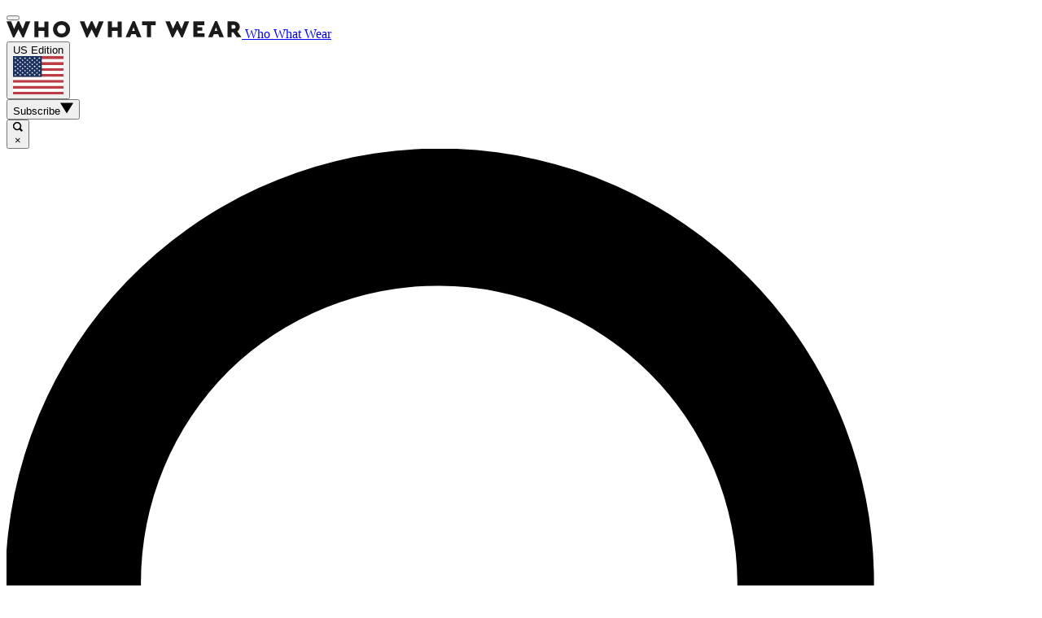

--- FILE ---
content_type: text/html; charset=utf-8
request_url: https://www.whowhatwear.com/author/harriet-davey
body_size: 144489
content:
<!DOCTYPE html>
<html lang="en" data-locale="US" dir="ltr">
<head>
<!-- [METATAGS - critical] -->
<meta charset="utf-8">
<meta name="viewport" content="width=device-width,minimum-scale=1,initial-scale=1">
<title>Articles by Harriet Davey | Who What Wear</title>
<meta name="description" content="Discover the latest content written by Harriet Davey, Freelance Fashion Editor at Who What Wear.">
<link rel="canonical" href="https://www.whowhatwear.com/author/harriet-davey">
<link rel="preconnect" href="https://vanilla.futurecdn.net/whowhatwear" crossorigin>
<link rel="preconnect" href="https://bordeaux.futurecdn.net">
<link rel="preconnect" href="https://cdn.mos.cms.futurecdn.net">
<link rel="preconnect" href="https://vanilla.futurecdn.net">
<link rel="dns-prefetch" href="https://bordeaux.futurecdn.net">
<link rel="dns-prefetch" href="https://cdn.mos.cms.futurecdn.net">
<link rel="dns-prefetch" href="https://vanilla.futurecdn.net">
<link rel="dns-prefetch" href="https://slice.vanilla.futurecdn.net">
<link rel="dns-prefetch" href="https://sommelier.futurehybrid.tech">
<link rel="dns-prefetch" href="https://securepubads.g.doubleclick.net">
<link rel="dns-prefetch" href="https://targetemsecure.blob.core.windows.net">
<link rel="dns-prefetch" href="https://cdn.privacy-mgmt.com">
<link rel="dns-prefetch" href="https://widgets.hawk-assets.co.uk">
<link rel="dns-prefetch" href="https://hawk.techradar.com">
<link rel="dns-prefetch" href="https://cdn.jwplayer.com">
<link rel="apple-touch-icon" href="https://cdn.mos.cms.futurecdn.net/flexiimages/qzgqdurjen1667467717.png">
<meta name="msapplication-TileColor" content="#000000">
<meta name="msapplication-TileImage" content="https://cdn.mos.cms.futurecdn.net/flexiimages/qzgqdurjen1667467717.png">
<link rel="icon" href="https://cdn.mos.cms.futurecdn.net/flexiimages/ykdnm7qczc1667467743.png" size="16x16">
<link rel="icon" href="https://cdn.mos.cms.futurecdn.net/flexiimages/qzgqdurjen1667467717.png" size="120x120">
<link rel="prev" href="https://www.whowhatwear.com/author/harriet-davey" data-before-rewrite-localise="https://www.whowhatwear.com/author/harriet-davey">
<link rel="next" href="https://www.whowhatwear.com/author/harriet-davey/page/2" data-before-rewrite-localise="https://www.whowhatwear.com/author/harriet-davey/page/2">
<link rel="first" href="https://www.whowhatwear.com/author/harriet-davey" data-before-rewrite-localise="https://www.whowhatwear.com/author/harriet-davey">
<link rel="last" href="https://www.whowhatwear.com/author/harriet-davey/page/9" data-before-rewrite-localise="https://www.whowhatwear.com/author/harriet-davey/page/9">
<meta property="og:site_name" content="Who What Wear">
<meta property="article:publisher" content="https://www.facebook.com/WhoWhatWear/">
<meta property="og:url" content="https://www.whowhatwear.com/author/harriet-davey">
<!-- [/METATAGS - critical] -->
<link rel="preload" as="image" href="https://cdn.mos.cms.futurecdn.net/flexiimages/p5lektiuwq1683127037.svg" type="image/svg+xml">
<style id="css-layer-order">
@layer reset, legacy, tw-components, components, tw-utilities, utilities, hawk, global;
</style> <style id="siteconfig-theme" data-layerless-source="true">@layer legacy { 
:root {
--color-primary-50: 230 230 230;
--color-primary-100: 189 189 189;
--color-primary-200: 149 149 149;
--color-primary-300: 108 108 108;
--color-primary-400: 68 68 68;
--color-primary-500: 27 27 27;
--color-primary-600: 27 27 27;
--color-primary-700: 26 26 26;
--color-primary-800: 26 26 26;
--color-primary-900: 26 26 26;
--color-primary-950: 26 26 26;
--color-secondary-50: 230 230 230;
--color-secondary-100: 189 189 189;
--color-secondary-200: 149 149 149;
--color-secondary-300: 108 108 108;
--color-secondary-400: 68 68 68;
--color-secondary-500: 27 27 27;
--color-secondary-600: 27 27 27;
--color-secondary-700: 26 26 26;
--color-secondary-800: 26 26 26;
--color-secondary-900: 26 26 26;
--color-secondary-950: 26 26 26;
--font-ui-copy: "Open Sans", "Open Sans-fallback", sans-serif;
--font-ui-heading: Helvetica, Arial, sans-serif;
--font-article-copy: "Open Sans", "Open Sans-fallback", sans-serif;
--font-article-heading: "Jost", Arial, sans-serif;
}
 }</style>
<!-- [METATAGS] -->
<script type="application/ld+json">
{
"@context": "https://schema.org",
"@type": "Person",
"name": "Harriet Davey",
"url": "https://www.whowhatwear.com/author/harriet-davey",
"description": "Harriet Davey is a freelance fashion editor who has been part of Who What Wear&#039;s extended team since 2017. She previously worked in print at Look magazine and has since worked across print, digital and social for many other titles, including British Vogue, Stylist, Grazia, Refinery29 and Marie Claire. Also a stylist, Harriet has had the pleasure of producing cover shoots and editorials along with commercial shoots for brands including Boux Avenue, Watches of Switzerland, Benefit Cosmetics and Revolution. To add to this, Harriet also works in live TV styling for ITV&rsquo;s This Morning. Back to Who What Wear. With hundreds of published stories on site, Harriet knows what the WWW reader wants. Keeping up to date with the latest It buys and runway trends, she can guarantee to keep you one step ahead of the most stylish people. When not writing or styling, Harriet loves to go shopping (yes, more fashion). If she&rsquo;s not in a local Hackney bar or restaurant, you can find her forever searching for her next holiday destination.",
"jobTitle": "Freelance Fashion Editor",
"sameAs": [
"https://www.instagram.com/harriet.davey"
]
}
</script>
<script type="application/ld+json">
{
"@context": "https://schema.org",
"@graph": [
{
"@type": "SiteNavigationElement",
"name": "home",
"url": "/",
"@id": "#navigation"
},
{
"@type": "SiteNavigationElement",
"name": "Trends",
"url": "/fashion/trends",
"@id": "#navigation"
},
{
"@type": "SiteNavigationElement",
"name": "Outfits",
"url": "/fashion/outfit-ideas",
"@id": "#navigation"
},
{
"@type": "SiteNavigationElement",
"name": "Shopping",
"url": "/fashion/shopping",
"@id": "#navigation"
},
{
"@type": "SiteNavigationElement",
"name": "Beauty",
"url": "/beauty",
"@id": "#navigation"
},
{
"@type": "SiteNavigationElement",
"name": "Editors in Residence",
"url": "/editors-in-residence",
"@id": "#navigation"
},
{
"@type": "SiteNavigationElement",
"name": "Podcast",
"url": "https://podcasts.apple.com/us/podcast/who-what-wear-with-hillary-kerr/id1556327367",
"@id": "#navigation"
},
{
"@type": "SiteNavigationElement",
"name": "Living",
"url": "/living",
"@id": "#navigation"
}
]
}
</script>
<script type="application/ld+json">
{
"@context": "https://schema.org"
}
</script>
<meta property="twitter:card" content="summary_large_image">
<meta property="twitter:account_id" content="19212009">
<meta name="google-site-verification" content='&lt;meta name="google-site-verification" content="2kYzUbjAttKASfP4gAGuVBNzi4GJfOb8RT8dUmCxjiE" /&gt;'>
<meta name="msvalidate.01" content="CC462E6DF91492086145CA5EBDCB615E">
<link rel="alternate" type="application/rss+xml" href="https://www.whowhatwear.com/feeds.xml">
<!-- [/METATAGS] -->
<style id="vanilla-slice-root">@layer legacy { .slice-container-popularBox{--popular-box-tab-bar-color:#1B1B1B;}.slice-container-localeSelector{--locale-selector-trigger-text-color:#1b1b1b;}.slice-container-regionRedirectBanner{--region-redirect-banner-background:#1B1B1B;--region-redirect-banner-font-color:#fff;}.slice-container-localeLinks{--locale-links__background--color:#333333;--locale-links__font--color:#FFFFFF;} }</style>
<style id="vanilla-slice-combined-css">@layer legacy { .text-with-breakpoints{display:none}@media screen and (max-width:574px){.text-with-breakpoints--default{display:inline}}@media screen and (min-width:575px) and (max-width:699px){.text-with-breakpoints--xs{display:inline}}@media screen and (min-width:700px) and (max-width:899px){.text-with-breakpoints--s{display:inline}}@media screen and (min-width:900px) and (max-width:999px){.text-with-breakpoints--m{display:inline}}@media screen and (min-width:1000px) and (max-width:1573px){.text-with-breakpoints--l{display:inline}}@media screen and (min-width:1574px){.text-with-breakpoints--xl{display:inline}}.button-social{-webkit-box-align:center;-ms-flex-align:center;-webkit-box-pack:center;-ms-flex-pack:center;align-items:center;border-bottom:0!important;-webkit-box-sizing:border-box;box-sizing:border-box;display:-webkit-inline-box;display:-ms-inline-flexbox;display:inline-flex;justify-content:center;min-height:44px;min-width:44px;text-decoration:none}.button-social:hover{-webkit-filter:brightness(1.2);filter:brightness(1.2)}@media screen and (min-width:700px){.button-social--hide{display:none}}.button-social--border-left{border-left:1px solid #333;border-left:1px solid var(--button-social__border--color,#333);padding-left:.625em}.button-social--border-right{border-right:1px solid #333;border-right:1px solid var(--button-social__border--color,#333);padding-right:.625em}.button-social__label{border-bottom:1px dotted #333;border-bottom:1px dotted var(--button-social__label--color,#333);color:#333;color:var(--button-social__label--color,#333);font-family:Open-Sans,sans-serif;font-size:.875em;text-decoration:none}.button-social__label:hover{border-bottom:1px solid #333;border-bottom:1px solid var(--button-social__label--hover-color,#333);color:#333;color:var(--button-social__label--hover-color,#333)}.button-social__label--abbr{speak-as:spell-out}.button-social__side-text{color:#333;color:var(--button-social__text--color,#333);font-family:arial,sans-serif;font-size:.6875em;padding-left:.625em}.button-social__side-text:hover{color:#333;color:var(--button-social__text--hover-color,#333)}.button-social__side-text--comments{font-family:Open-Sans,arial,sans-serif;font-size:.8125em;text-transform:uppercase}.button-social__icon{-webkit-box-pack:center;-ms-flex-pack:center;-webkit-box-align:center;-ms-flex-align:center;align-items:center;-webkit-box-sizing:border-box;box-sizing:border-box;display:-webkit-inline-box;display:-ms-inline-flexbox;display:inline-flex;height:1.5em;justify-content:center;line-height:.875em;position:relative;width:1.5em}.button-social__icon-email:before{background:#333;background:var(--button-social__email-backlayer--color,#333)}.button-social__icon-email:before,.button-social__icon-website:before{border-radius:50%;content:"";height:100%;left:0;position:absolute;top:0;width:100%}.button-social__icon-website:before{background:#333;background:var(--button-social__website-backlayer--color,#333)}.button-social__icon-whatsapp:before{background:#64d448;background:var(--button-social__whatsapp-backlayer--color,#64d448);border-radius:50%;content:"";height:100%;left:0;position:absolute;top:0;width:100%}.icon-email{fill:#fff;fill:var(--button-social__email-frontlayer--color,#fff)}.icon-email,.icon-website{height:.875em;position:relative;width:100%;z-index:2}.icon-website{fill:#fff;fill:var(--button-social__website-frontlayer--color,#fff)}.icon-whatsapp{fill:#fff;fill:var(--button-social__whatsapp-frontlayer--color,#fff);height:100%;position:relative;width:100%;z-index:2}.icon-steam circle{fill:#333;fill:var(--buton-social__steam-background-circle--color,#333)}.icon-steam path{fill:#fff;fill:var(--button-social__steam-icon-path--color,#fff)}.icon-comments{background:#fff0;background:var(--button-social--background-color,#fff0)}.icon-comments g circle{fill:#dc191b;fill:var(--button-social__comments-icon-circle--color,#dc191b)}.button-social-group{-webkit-box-align:center;-ms-flex-align:center;align-items:center;display:-webkit-inline-box;display:-ms-inline-flexbox;display:inline-flex;-ms-flex-wrap:wrap;flex-wrap:wrap}.author__header{-webkit-box-align:center;-ms-flex-align:center;align-items:center;display:-webkit-box;display:-ms-flexbox;display:flex}.author__biography{font-style:normal;font-weight:400}.author.author--author-page .author__biography p{margin:1em 0}.author--border{border:1px solid #ccc;padding:20px 15px}.author--separator{border-bottom-style:solid;border-bottom-width:2px;border-top-style:solid;border-top-width:2px;clear:both}.author.author__default-layout .author__avatar-block figure{margin-bottom:0!important}.author.author__default-layout .author__avatar-block figure figcaption{display:block!important}.author.author__default-layout .author__avatar-block .image-wrapped__widthsetter .image-wrapped__aspect-padding{padding-bottom:100%!important}.author.author__default-layout .author__avatar-block .image-wrapped__widthsetter .author__avatar{border-radius:50%;-o-object-fit:cover;object-fit:cover;-o-object-position:center;object-position:center}@media (max-width:700px){.author.author__default-layout .author__heading{-webkit-box-orient:vertical;-webkit-box-direction:normal;-webkit-box-align:start;-ms-flex-align:start;align-items:start;display:-webkit-box;display:-ms-flexbox;display:flex;-ms-flex-direction:column;flex-direction:column}}.author.author__default-layout .author__name{display:inline-block;vertical-align:middle}.author.author__default-layout .author__name .author__name_link,.author.author__default-layout .author__name .author__name_text{font-size:20px}.author.author__default-layout .author__role{margin-top:5px}.author.author__default-layout .author__social-buttons .button-social__icon{font-size:16px;height:24px;width:24px}.author.author__default-layout .author__social{display:inline-block;margin-left:13px;text-align:center;vertical-align:middle}@media (max-width:700px){.author.author__default-layout .author__role{margin-top:0}.author.author__default-layout .author__social{-webkit-box-ordinal-group:4;-ms-flex-order:3;margin-bottom:0;margin-left:0;order:3;vertical-align:initial}}.author.author__default-layout .author__contributor-item{margin-top:10px}.author.author__default-layout .author__contributors{line-height:28px}.author__toggle-button{display:none}@media (max-width:767px){.author--collapsible .author__bio-wrapper{-webkit-box-orient:vertical;-webkit-box-direction:normal;-webkit-box-align:start;-ms-flex-align:start;align-items:flex-start;display:-webkit-box;display:-ms-flexbox;display:flex;-ms-flex-direction:column;flex-direction:column;gap:5px;position:relative;z-index:1}.author--collapsed .author__biography{-webkit-box-orient:vertical!important;-webkit-line-clamp:3!important;word-wrap:break-word;display:-webkit-box!important;margin-bottom:0;max-height:100px;overflow:hidden;pointer-events:none;position:relative;text-overflow:ellipsis;white-space:normal}.author--collapsed .author__biography p{display:inline!important;margin:0!important;padding:0!important}.author--collapsed .author__biography p:not(:last-child):after{content:" ";display:inline}.author--collapsed .author__biography *{margin:0!important;padding:0!important}.author--collapsed .author__biography a{pointer-events:auto}.author__toggle-button{-webkit-box-align:center;-ms-flex-align:center;align-items:center;background:#0000;border:0;cursor:pointer;display:-webkit-box;display:-ms-flexbox;display:flex;gap:4px;padding:0;-webkit-transition:opacity .2s ease-in-out;transition:opacity .2s ease-in-out}.author__toggle-button:hover{opacity:.8}.author__toggle-button:active{opacity:.6}.author__toggle-text{font-family:inherit;font-size:16px;font-weight:700;height:24px;line-height:24px}.author__toggle-icon,.author__toggle-text{-webkit-box-align:center;-ms-flex-align:center;align-items:center;color:#1b98ee;display:-webkit-box;display:-ms-flexbox;display:flex}.author__toggle-icon{-webkit-box-pack:center;-ms-flex-pack:center;height:16px;justify-content:center;-webkit-transition:-webkit-transform .3s ease-in-out;transition:transform .3s ease-in-out,-webkit-transform .3s ease-in-out;width:16px}.author__toggle-icon svg{height:100%;width:100%}.author__toggle-icon--rotated{-webkit-transform:rotate(180deg);transform:rotate(180deg)}}.author.author__sidebar-layout .author__name-block{text-align:left}.author.author__sidebar-layout .author__avatar-block{margin-right:12px}.author.author__sidebar-layout .author__avatar-block .image-wrapped__widthsetter{width:70px}.author.author__sidebar-layout .author__avatar-block .image-wrapped__widthsetter .image-wrapped__aspect-padding{padding-bottom:100%!important}.author.author__sidebar-layout .author__avatar-block .image-wrapped__widthsetter .author__avatar{-webkit-box-flex:0;border-radius:100%;-ms-flex:0 0 auto;flex:0 0 auto;-o-object-fit:cover;object-fit:cover;-o-object-position:center;object-position:center}.author.author__sidebar-layout .author__biography{display:block;font-size:1rem;line-height:1.5rem;margin-top:15px}.author.author__sidebar-layout .author__role{display:block;font-size:1.125rem;font-weight:500;line-height:1.5rem}.author.author__sidebar-layout .author__social-buttons{margin-top:5px}.author.author__sidebar-layout .author__name_link{color:#000;font-size:18px;font-weight:700;line-height:24px;text-decoration:none}.author.author__default-layout{max-width:100%;display:block;text-align:center}.author.author__default-layout .author__header{-webkit-box-pack:center;-ms-flex-pack:center;justify-content:center}.author.author__default-layout.author--author-page{padding:40px 15px}.author.author__default-layout.author--author-page .author__avatar-block .image-wrapped__widthsetter{width:140px}.author.author__default-layout.author--author-page .author__avatar-block .image-wrapped__widthsetter .image-wrapped__aspect-padding{padding-bottom:100%!important}.author.author__default-layout.author--author-page .author__name_text{font-size:50px}@media screen and (max-width:700px){.author.author__default-layout{font-size:18px;line-height:26px}.author.author__default-layout.author--author-page .author__avatar-block .image-wrapped__widthsetter{width:100px}.author.author__default-layout.author--author-page .author__name_text{font-size:26px}}.author.author__default-layout.author--author-page .author__role{font-size:30px}.author.author__default-layout.author--author-page .author__social-buttons{margin-top:5px}.author.author__default-layout .author__avatar-block{margin-right:20px}.author.author__default-layout .author__avatar-block .image-wrapped__widthsetter{width:80px}.author.author__default-layout .author__heading{-ms-flex-item-align:center;align-self:center;text-align:left}.author.author__default-layout .author__name{font-size:20px;font-weight:700}.author.author__default-layout .author__role{font-size:20px}.author.author__default-layout .author__contributors{font-size:16px;margin-top:25px}.author.author__default-layout .author__contributors-list{display:block;margin-top:15px}.author.author__default-layout .author__contributor-name{display:inline-block;font-weight:700;margin-right:5px}.author.author__default-layout .author__biography{font-size:20px;line-height:28px;margin-top:25px;text-align:center}@media screen and (max-width:700px){.author.author__default-layout.author--author-page .author__role{font-size:20px}.author.author__default-layout .author__biography{font-size:20px;line-height:28px}}@media screen and (max-width:576px){.author.author__default-layout .author__biography{font-size:18px;line-height:26px}}.author--separator{padding-top:10px}.author.author__default-layout:not(.author--author-page){padding-bottom:10px}.author.author__default-layout:not(.author--author-page) .author__header{-webkit-box-pack:left;-ms-flex-pack:left;justify-content:left;padding-left:5px}.author.author__default-layout:not(.author--author-page) .author__heading{-webkit-box-orient:vertical;-webkit-box-direction:normal;display:-webkit-box;display:-ms-flexbox;display:flex;-ms-flex-direction:column;flex-direction:column}@media (min-width:700px){.author.author__default-layout:not(.author--author-page) .author__heading{-webkit-box-align:baseline;-ms-flex-align:baseline;grid-row-gap:10px;align-items:baseline;display:grid;grid-template-columns:auto auto;row-gap:10px}}.author.author__default-layout:not(.author--author-page) .author__name .author__name_link{font-size:18px;font-weight:700;padding-right:10px}.author.author__default-layout:not(.author--author-page) .author__role{font-size:16px;margin:0}.author.author__default-layout:not(.author--author-page) .author__biography{font-size:16px;line-height:26px;margin-top:0;padding:20px 5px 0;text-align:left}.author.author__default-layout:not(.author--author-page) .author__biography p:not(:last-child){padding-bottom:10px}.author.author__default-layout:not(.author--author-page) .author__toggle-button{margin-left:5px}.author.author__default-layout:not(.author--author-page) .author__contributors{margin-left:5px;text-align:left}.author.author__default-layout:not(.author--author-page) .author__social{-webkit-box-ordinal-group:3;-ms-flex-order:2;grid-column:span 2;margin:0;order:2;text-align:left}.author.author__default-layout:not(.author--author-page) .author__social .button-social{margin:0;min-height:26px;min-width:26px;padding-right:10px}.popular-box__articles-list{display:none}.popular-box__articles-list--active{margin:0;min-height:280px;padding:0}.popular-box__article-list,.popular-box__articles-list--active{-webkit-box-orient:vertical;-webkit-box-direction:normal;display:-webkit-box;display:-ms-flexbox;display:flex;-ms-flex-direction:column;flex-direction:column}.popular-box__article-list{border-bottom:1px dotted #999;min-height:52px;position:relative;width:100%}.popular-box__article-list__image-wrapper{height:0;padding-top:max(180px,min(56.25%,70vh));position:relative}.popular-box__article-list__image{display:block;height:100%;left:0;-o-object-fit:cover;object-fit:cover;position:absolute;top:0;width:100%}.popular-box__article-list:first-child .popular-box__article-list__content{background-color:#333333f2;bottom:0;-webkit-box-sizing:border-box;box-sizing:border-box;position:absolute;width:100%}.popular-box__article-list:first-child .popular-box__article-list__link,.popular-box__article-list:first-child .popular-box__article-list__number-text{background:#333;color:#fff}.popular-box__article-list__content{-webkit-box-orient:horizontal;-webkit-box-direction:normal;-webkit-box-align:start;-ms-flex-align:start;align-items:flex-start;display:-webkit-box;display:-ms-flexbox;display:flex;-ms-flex-flow:row nowrap;flex-flow:row nowrap;padding:15px}.popular-box__article-list__number-text{color:#4d4d4d;font-size:30px;font-weight:100;margin-right:10px;text-align:center}.popular-box__article-list__heading{-ms-flex-item-align:center;-webkit-box-flex:1;-ms-flex-positive:1;align-self:center;color:#333;display:-webkit-inline-box;display:-ms-inline-flexbox;display:inline-flex;flex-grow:1;font-weight:700}.popular-box__article-list__heading:hover{color:#333}.popular-box__article-list__container{-webkit-box-orient:vertical;-webkit-box-direction:normal;display:-webkit-inline-box;display:-ms-inline-flexbox;display:inline-flex;-ms-flex-flow:column;flex-flow:column;position:relative;width:100%}.popular-box__article-list__link{color:#333;line-height:1.375;text-decoration:none}.popular-box__article-list__link:active,.popular-box__article-list__link:focus,.popular-box__article-list__link:hover,.popular-box__article-list__link:link,.popular-box__article-list__link:visited{color:#333;text-decoration:none}.popular-box__label{background:#2f6e91;background:var(--popular-box-tab-bar-color,#2f6e91);-ms-flex-direction:row;flex-direction:row;padding:4px 4px 0}.popular-box__label,.popular-box__label__tab{-webkit-box-orient:horizontal;-webkit-box-direction:normal;display:-webkit-box;display:-ms-flexbox;display:flex}.popular-box__label__tab{-webkit-box-flex:1;-webkit-box-align:center;-ms-flex-align:center;-webkit-box-pack:center;-ms-flex-pack:center;align-items:center;background:#0000;border:none;color:#fff;cursor:pointer;-ms-flex:1 1 0px;flex:1 1 0;-ms-flex-flow:row nowrap;flex-flow:row nowrap;font-size:14px;font-weight:600;justify-content:center;line-height:1.05;margin:0;opacity:1;padding:10px;text-align:center;text-transform:uppercase;width:auto}.popular-box__label__tab:hover{opacity:.9}.popular-box__label__tab:active,.popular-box__label__tab:focus,.popular-box__label__tab:link,.popular-box__label__tab:visited{outline:0}.popular-box__label__tab--active{background:#fff;color:#595959;opacity:1}.popular-box{background-color:#fff;contain:content;display:block;margin:24px 0;width:100%}.caption-credit__figcaption{color:#333;display:inline-block;margin-bottom:5px;margin-top:10px;width:100%}.caption-credit__caption,.caption-credit__credit{display:inline-block;font-size:12px;line-height:12px;margin:0;padding:0}.caption-credit__caption+.caption-credit__credit{margin-left:5px}.image__image{vertical-align:middle;width:100%}.image-wrapped__wrapper{display:block;line-height:0}.hide-caption-credit .caption-credit__figcaption{display:none}.image-wrapped__widthsetter{-webkit-box-orient:vertical;-webkit-box-direction:normal;-webkit-box-pack:center;-ms-flex-pack:center;display:-webkit-box;display:-ms-flexbox;display:flex;-ms-flex-direction:column;flex-direction:column;justify-content:center;margin:0 auto;overflow:hidden;width:100%}.image-wrapped__aspect-padding{display:block;height:0;line-height:0;margin-bottom:0;overflow:hidden;position:relative}.image-wrapped__image{height:100%;left:0;-o-object-fit:contain;object-fit:contain;position:absolute;top:0;width:100%}.img__award,.img__endorsement{margin:0;-o-object-fit:cover;object-fit:cover;-o-object-position:center;object-position:center;padding:0;position:absolute;width:15%;z-index:1}.img__award--bottom-left,.img__endorsement--bottom-left{bottom:0;left:0}.img__award--bottom-right,.img__endorsement--bottom-right{bottom:0;right:0}.img__award--top-left,.img__endorsement--top-left{left:0;top:0}.img__award--top-right,.img__endorsement--top-right{right:0;top:0}.locale-selector__trigger{-webkit-box-orient:horizontal;-webkit-box-direction:normal;-webkit-box-align:center;-ms-flex-align:center;align-items:center;background:#0000;border:none;cursor:pointer;display:-webkit-box;display:-ms-flexbox;display:flex;-ms-flex-flow:row nowrap;flex-flow:row nowrap;padding:0 10px;text-transform:none}.locale-selector__trigger:focus{outline:0}@media screen and (max-width:699px){.locale-selector__trigger{padding:0}}.locale-selector__text{display:none}@media screen and (min-width:769px){.locale-selector__text{-webkit-box-flex:0;color:#000;color:var(--locale-selector-trigger-text-color,#000);display:block;-ms-flex:0 0 auto;flex:0 0 auto;font-size:10px;line-height:28px;margin-right:5px}}.locale-selector__icon--flag .image-wrapped__widthsetter{width:20px}.locale-selector__icon--flag .image-wrapped__widthsetter .image-wrapped__aspect-padding{padding-bottom:15px!important}.locale-selector__icon--chevron-down{border-left:3px solid #0000;border-right:3px solid #0000;border-top:5px solid #000;border-top:5px solid var(--locale-selector-trigger-text-color,#000);height:0;margin-left:5px;width:0}.locale-selector__dropdown__title{color:#000;font-size:12px;font-weight:800;line-height:12px;padding:13px 13px 5px;text-align:left;text-transform:uppercase}.locale-selector--mobile .locale-selector__dropdown__title{-webkit-box-orient:horizontal;-webkit-box-direction:normal;-webkit-box-pack:justify;-ms-flex-pack:justify;-webkit-box-align:center;-ms-flex-align:center;align-items:center;background-color:initial;border:none;display:-webkit-box;display:-ms-flexbox;display:flex;-ms-flex-flow:row nowrap;flex-flow:row nowrap;font-size:12px;font-weight:bolder;justify-content:space-between;padding:13px;text-align:left;text-transform:uppercase}.locale-selector--mobile .locale-selector__dropdown__title:focus,.locale-selector--mobile .locale-selector__dropdown__title:visited{outline:0}.locale-selector__dropdown__icon--chevron-down{-webkit-box-flex:0;border-left:5px solid #0000;border-right:5px solid #0000;border-top:5px solid #000;-ms-flex:0 0 auto;flex:0 0 auto;height:0;width:0}.locale-selector__dropdown__title--active:first-child{border-bottom:1px solid #dbddde}.locale-selector__dropdown__title--active .locale-selector__dropdown__icon--chevron-down{-webkit-transform:rotate(180deg);transform:rotate(180deg)}.locale-selector__image{width:20px}.locale-selector__option{-webkit-box-align:center;-ms-flex-align:center;align-items:center;background:#0000;border:none;color:#000;cursor:pointer;display:-webkit-box;display:-ms-flexbox;display:flex;min-width:150px;padding:10px 0;text-align:left;text-decoration:none;-webkit-user-select:none;-moz-user-select:none;-ms-user-select:none;user-select:none}.locale-selector__option:focus,.locale-selector__option:visited{color:#000;outline:0}.locale-selector--mobile .locale-selector__option{margin:0 25px;padding:13px}.locale-selector--mobile .locale-selector__option:not(:last-child){border-bottom:1px solid #ededed}.locale-selector__option__icon-container{-webkit-box-ordinal-group:2;-ms-flex-order:1;-webkit-box-orient:horizontal;-webkit-box-direction:normal;display:-webkit-box;display:-ms-flexbox;display:flex;-ms-flex-flow:row nowrap;flex-flow:row nowrap;order:1}.locale-selector__option__icon{-webkit-box-flex:0;-ms-flex:0 0 auto;flex:0 0 auto}.locale-selector__option__icon svg{display:block}.locale-selector__option__icon--flag{border:1px solid #00000026;margin-right:10px}.locale-selector__option__icon--flag .image-wrapped__widthsetter{width:26px}.locale-selector__option__icon--flag .image-wrapped__widthsetter .image-wrapped__aspect-padding{padding-bottom:20px!important}.locale-selector__option__name{-webkit-box-flex:1;color:#000;-ms-flex:1 1 auto;flex:1 1 auto;font-size:16px;line-height:20px;text-align:left;white-space:nowrap}.locale-selector__option:hover .locale-selector__option__name{text-decoration:underline}.locale-selector__option__name--active{font-weight:bolder}.locale-selector__option__icon--tick{-webkit-box-flex:0;fill:green;-ms-flex:0 0 auto;flex:0 0 auto;height:15px;margin-left:0;margin-right:12px;opacity:0;width:15px}.locale-selector__option__icon--tick.locale-selector__option__icon--visible{opacity:1}.locale-selector__option__icon--tick svg{display:block}.locale-selector{-webkit-box-align:center;-ms-flex-align:center;align-items:center;display:-webkit-box;display:-ms-flexbox;display:flex;height:30px;margin:0 5px 0 auto;padding-right:5px;position:relative;width:-webkit-fit-content;width:-moz-fit-content;width:fit-content}.locale-selector--mobile .locale-selector__dropdown__columns{border-bottom:1px solid #dbddde;padding:0;width:100%}.locale-selector--mobile .locale-selector__dropdown__columns:after{content:normal!important}.locale-selector__dropdown__columns{-webkit-box-orient:vertical;-webkit-box-direction:normal;border-bottom:none;-webkit-box-sizing:border-box;box-sizing:border-box;display:-webkit-box;display:-ms-flexbox;display:flex;-ms-flex-direction:column;flex-direction:column;padding:5px 13px;position:relative;width:200px}.locale-selector__dropdown__columns:not(:last-child):after{background-color:#dbddde;content:"";height:85%;position:absolute;right:0;top:10%;width:1px}.locale-selector__dropdown{-webkit-box-orient:vertical;-webkit-box-direction:normal;background-color:#fff;border:1px solid #dbddde;contain:content;display:-webkit-box;display:-ms-flexbox;display:flex;-ms-flex-flow:column nowrap;flex-flow:column nowrap;left:auto;left:var(--locale-selector__dropdown-left,unset);position:absolute;right:auto;right:var(--locale-selector__dropdown-right,unset);top:calc(100% + 5px);width:100vw;will-change:left top right;z-index:9999}.locale-selector--mobile .locale-selector__dropdown{-webkit-transform:translate(-50%);transform:translate(-50%)}.locale-selector__dropdown__continents{-webkit-box-orient:vertical;-webkit-box-direction:normal;display:-webkit-box;display:-ms-flexbox;display:flex;-ms-flex-flow:column nowrap;flex-flow:column nowrap}.locale-selector__dropdown__heading{border-bottom:1px solid #dbddde;font-size:16px;font-weight:800;padding:10px;text-align:center}@media screen and (min-width:700px){.locale-selector:not(.locale-selector--region-distribution) .locale-selector__dropdown{max-width:none;width:auto}}@media screen and (min-width:769px){.locale-selector:not(.locale-selector--region-distribution) .locale-selector__dropdown__continents{-webkit-box-orient:horizontal;-webkit-box-direction:normal;display:-webkit-box;display:-ms-flexbox;display:flex;-ms-flex-flow:row nowrap;flex-flow:row nowrap}}.locale-selector--region-distribution .locale-selector__dropdown{left:auto;left:var(--locale-selector__dropdown-left,unset);-webkit-transform:translate(-50%);transform:translate(-50%)}@media screen and (min-width:1024px){.locale-selector--region-distribution .locale-selector__dropdown{max-width:none;min-width:300px;width:-webkit-fit-content;width:-moz-fit-content;width:fit-content}.locale-selector--region-distribution .locale-selector__dropdown__continents{-webkit-box-orient:horizontal;-webkit-box-direction:normal;display:-webkit-box;display:-ms-flexbox;display:flex;-ms-flex-flow:row nowrap;flex-flow:row nowrap}}.region_redirect_banner{-webkit-box-pack:justify;-ms-flex-pack:justify;background-color:#315062;background-color:var(--region-redirect-banner-background,#315062);bottom:0;-webkit-box-sizing:border-box;box-sizing:border-box;contain:content;display:-webkit-box;display:-ms-flexbox;display:flex;justify-content:space-between;left:0;min-height:26px;padding:20px;position:fixed;width:100vw;z-index:9999}.region-redirect-banner__text{cursor:pointer;font-size:18px;line-height:26px;-webkit-user-select:none;-moz-user-select:none;-ms-user-select:none;user-select:none}.region-redirect-banner__text,.region-redirect-banner__text a{color:#fff;color:var(--region-redirect-banner-font-color,#fff)}.region-redirect-banner__text a{font-weight:700;text-decoration:underline}.region-redirect-banner__text a:visited{color:#fff;color:var(--region-redirect-banner-font-color,#fff)}.region-redirect-banner__close{-webkit-box-flex:0;fill:#fff;fill:var(--region-redirect-banner-font-color,#fff);cursor:pointer;-ms-flex:0 0 auto;flex:0 0 auto;height:22px;margin-top:3px;opacity:.8;width:22px}.region-redirect-banner__close:hover{opacity:1}.locale-links{font-size:.75rem;padding:28px 1.5em}.locale-links__text{margin-right:10px}.locale-links__item,.locale-links__list,.locale-links__text{display:inline-block}.locale-links__item{background-color:#333;background-color:var(--locale-links__background--color,#333);font-weight:700;margin-right:10px;margin-top:10px}.locale-links__item a{display:inline-block;padding:6px;text-decoration:none}.locale-links__item a,.locale-links__item a:active,.locale-links__item a:focus,.locale-links__item a:hover,.locale-links__item a:visited,.locale-links__item a:visited:hover{color:#fff;color:var(--locale-links__font--color,#fff)} }</style>
<style id="vanilla-critical-styles">
@font-face {
font-family: "Lato-fallback";
size-adjust: 97.38%;
ascent-override: 98%;
src: local(Arial);
}
@font-face {
font-family: "Source Serif Pro-fallback-TNR";
size-adjust: 110.86999999999993%;
ascent-override: 84%;
src: local("Times New Roman");
}
@font-face {
font-family: "Source Serif Pro-fallback-T";
size-adjust: 110.86999999999993%;
ascent-override: 84%;
src: local(Times);
}
@layer legacy{@media (min-width:1280px){.vanilla-centered-header .navigation .navigation__topitem{left:calc(50% + 71px)!important}}@media (min-width:700px) and (max-width:1280px){.vanilla-centered-header .navigation__burgerbar .locale-selector-slice{margin-left:3%!important}}@media (min-width:700px){.vanilla-centered-header .navigation .logo .logo__svg{padding-top:3px}.vanilla-centered-header .navigation .logo .logo__text{margin-top:10px}.vanilla-centered-header .navigation .locale-selector-slice .locale-selector__trigger{min-width:93px;min-height:28px}.vanilla-centered-header .navigation .locale-selector-slice .locale-selector__trigger .locale-selector__icon--chevron-down{position:absolute;right:0}.vanilla-centered-header .navigation .nav-subscribe .subscribe-text{background:#ededed;padding:10px 15px;width:100px}.vanilla-centered-header .navigation .logo .logo__svg img{height:50px}.vanilla-centered-header .navigation .logo__strapline{font-weight:600;font-size:12px;letter-spacing:1px}.vanilla-centered-header .navigation__burgerbar{height:100px;padding:0}.vanilla-centered-header .navigation__burgerbar .logo{-ms-flex-pack:center;justify-content:center;-ms-flex-order:2;order:2;margin-right:inherit}.vanilla-centered-header .navigation__burgerbar .logo__text{display:block;padding:0;text-align:center;margin:10px 0 0}.vanilla-centered-header .navigation__burgerbar .nav-subscribe{-ms-flex-order:4;order:4;padding-top:39px}.vanilla-centered-header .navigation .navigation__burgerbar .search{-ms-flex-order:5;order:5;padding-top:38px}.vanilla-centered-header .navigation .navigation__topitem{right:3%;left:unset}.vanilla-centered-header.vanilla-is-subbrand .navigation .navigation__topitem{right:0!important;top:55px}.vanilla-centered-header .navigation__second-tier{max-height:50px;height:50px}.vanilla-centered-header .navigation__groupitems{padding-top:0;height:100%}.vanilla-centered-header .trending{height:65px}.vanilla-centered-header .social .icon{margin-right:5px}}.vanilla-centered-header.vanilla-cta-header .vanilla-blueconic-header{background-color:#0277bd}.vanilla-centered-header.vanilla-cta-header .vanilla-blueconic-header .vanilla-blueconic-header__txt-wrapper{color:#fff;font-family:Arial,sans-serif;font-weight:700;font-size:12px;line-height:normal}.vanilla-centered-header.vanilla-cta-header .navigation .navigation__burgerbar div.search.toggle-parent{margin-top:-50px;display:none}@media (max-width:699px){.vanilla-centered-header.vanilla-cta-header .vanilla-blueconic-header-wrapper{position:absolute;top:100%;left:0}.vanilla-centered-header.vanilla-cta-header .vanilla-blueconic-header-wrapper .vanilla-blueconic-header{display:-ms-flexbox;display:flex;-ms-flex-align:center;align-items:center;width:100vw}.vanilla-centered-header.vanilla-cta-header .vanilla-blueconic-header-wrapper .vanilla-blueconic-header img{display:none}.vanilla-centered-header.vanilla-cta-header .vanilla-blueconic-header-wrapper .vanilla-blueconic-header .vanilla-blueconic-header__txt-wrapper{display:-ms-flexbox;display:flex;-ms-flex-align:center;align-items:center;width:100%;height:30px;padding:10px}.vanilla-centered-header.vanilla-cta-header .vanilla-blueconic-header-wrapper .vanilla-blueconic-header .vanilla-blueconic-header__txt-wrapper p{width:50%;font-size:14px;line-height:16.1px}.vanilla-centered-header.vanilla-cta-header .vanilla-blueconic-header-wrapper .vanilla-blueconic-header .vanilla-blueconic-header__txt-wrapper p:first-of-type{text-align:center}.vanilla-centered-header.vanilla-cta-header .vanilla-blueconic-header-wrapper .vanilla-blueconic-header .vanilla-blueconic-header__txt-wrapper p:last-of-type{padding-left:20px}.vanilla-centered-header.vanilla-cta-header{.active.navigation .navigation__burgerbar:has(.vanilla-blueconic-header-wrapper)~.navigation__second-tier{padding-top:40px}}}@media (min-width:700px){.vanilla-centered-header.vanilla-cta-header .logo{-ms-flex-order:0;order:0}.vanilla-centered-header.vanilla-cta-header .navigation__burgerbar{padding-top:30px;position:relative}.vanilla-centered-header.vanilla-cta-header .navigation__burgerbar .vanilla-blueconic-header-wrapper{display:inline;display:initial;-ms-flex-order:-1;order:-1;margin-top:-30px}.vanilla-centered-header.vanilla-cta-header .navigation__burgerbar .vanilla-blueconic-header-wrapper .vanilla-blueconic-header{width:210px;height:65px;display:-ms-flexbox;display:flex;-ms-flex-align:center;align-items:center}.vanilla-centered-header.vanilla-cta-header .navigation__burgerbar .vanilla-blueconic-header-wrapper .vanilla-blueconic-header .vanilla-blueconic-header__img{width:30%;height:auto}.vanilla-centered-header.vanilla-cta-header .navigation__burgerbar .vanilla-blueconic-header-wrapper .vanilla-blueconic-header .vanilla-blueconic-header__txt-wrapper{background-color:inherit;padding-left:5px}.vanilla-centered-header.vanilla-cta-header .navigation__burgerbar .locale-selector-slice{position:absolute;top:0;right:0}.vanilla-centered-header.vanilla-cta-header .navigation div.navigation__burgerbar div.search.toggle-parent{display:inline-block}.vanilla-centered-header.vanilla-cta-header .navigation__topitem .social{margin-top:15px}}@media (min-width:1280px){.vanilla-centered-header.vanilla-cta-header .navigation div.navigation__topitem{left:calc(50% + 30px)!important}}@media (max-width:699px){.vanilla-centered-header.vanilla-cta-header .slice-container.trending-bar-container.trendingbar{padding-top:20px}}@media screen and (min-width:701px) and (max-width:1279px){.vanilla-centered-header.vanilla-cta-header .vanilla-blueconic-header-wrapper{margin-left:40px}.vanilla-centered-header.vanilla-cta-header .navigation .logo{width:35%}}@media screen and (min-width:1280px){.vanilla-centered-header.vanilla-cta-header .navigation .logo{width:65%}}}@layer legacy{.progressive-advanced.flexi-page:not(.flexi-news):not(.flexi-review) #affiliateDisclaimer{display:none}.progressive-advanced.flexi-news.progressive .widget-hero .clear-both.widget-header{padding:0}.progressive-advanced.flexi-page.progressive .listing__label-block{padding-top:0;text-align:left}.progressive-advanced .page-widget-area-1>.widget:not(:first-child){margin-top:40px}@media (min-width:700px){.progressive-advanced .page-widget-area-1>.widget:not(:first-child){margin-top:50px}}.progressive-advanced .widget-full-bleed-hero .listing .listing__list{display:none}.progressive-advanced.flexi-page.progressive #widgetArea100 .listing__image-wrapper,.progressive-advanced.flexi-page.progressive #widgetArea100 .listing__item--hero{min-height:45vh}.progressive-advanced.flexi-page.progressive.body #main{margin-top:20px}.progressive-advanced.flexi-page.progressive #widgetArea100 .listing__image-wrapper:before{content:"";position:absolute;top:0;left:30px;width:250px;height:50px;z-index:10;filter:url('data:image/svg+xml;charset=utf-8,<svg xmlns="http://www.w3.org/2000/svg"><filter id="filter"><feComponentTransfer color-interpolation-filters="sRGB"><feFuncR type="table" tableValues="1 0" /><feFuncG type="table" tableValues="1 0" /><feFuncB type="table" tableValues="1 0" /></feComponentTransfer></filter></svg>#filter');filter:invert(100%)}.progressive-advanced.flexi-page.progressive #widgetArea100 .listing__text--synopsis,.progressive-advanced.flexi-page.progressive #widgetArea100 .listing__text--synopsis:before{display:none}.progressive-advanced.flexi-page.progressive #widgetArea100 section.listing{max-width:100%}.progressive-advanced.flexi-page.progressive #widgetArea100 .wdn-fte-lists-list{margin-top:0}.progressive-advanced.flexi-page.progressive #widgetArea100 h2.listing__title{background:#fff;padding:15px 20px;position:absolute;bottom:50px;margin:0 auto;font-size:26px;width:-moz-fit-content;width:fit-content;left:0;right:0;letter-spacing:-2px;line-height:28px;border-bottom:8px solid #1b1b1b}.progressive-advanced.flexi-page.progressive #widgetArea100 .listing__image-wrapper{padding-top:56%}.progressive-advanced.flexi-page.progressive #widgetArea100 .listing__item--hero,.progressive-advanced.flexi-page.progressive #widgetArea100 section.listing{margin-bottom:0}.progressive-advanced.flexi-page.progressive #widgetArea100 .listing__text-wrapper{margin:0 auto;max-width:86%;opacity:1}@media (min-width:768px){.progressive-advanced.flexi-page.progressive #widgetArea100 .listing__item--hero{max-height:85vh}.progressive-advanced.flexi-page.progressive #widgetArea100 .listing__text-wrapper{margin-top:-220px}.progressive-advanced.flexi-page.progressive #widgetArea100 .listing__image-wrapper{min-height:76vh}.progressive-advanced.flexi-page.progressive #widgetArea100 h2.listing__title{background:#fff;color:#000;margin-bottom:40px;font-size:34px;padding:20px 30px;line-height:38px;bottom:30px}.progressive-advanced.flexi-page.progressive #widgetArea100 .listing__text--synopsis{font-size:24px;left:30px}}.progressive-advanced.flexi-page.progressive .listing .listing__item--hero .listing__text-wrapper{background:#fff;color:#111;border:none;padding:0;margin:0;width:100%;transform:none;left:0;display:block;position:inherit;opacity:1}.progressive-advanced.flexi-page.progressive .listing.listingdynamic{contain:inherit}.progressive-advanced.flexi-page.progressive .listing__title.listing__title--primary>span>a:hover{text-decoration:underline}.progressive-advanced.flexi-page.progressive .listing__title.listing__title--primary{border-top:1px solid #000;font-size:18px;letter-spacing:4px}.progressive-advanced.flexi-page.progressive .listing__title.listing__title--primary>span{background:#fff;position:relative;top:-13px;padding:0 20px}.progressive-advanced.flexi-page.progressive #search-results.widget-search-results .refine-filters-title{margin-top:20px}.progressive-advanced.flexi-landing.progressive .listing__item--hero a.listing__link .listing__text--strapline:before,.progressive-advanced.flexi-page.progressive #search-results.widget-search-results .listing__item--alternate .listing__text--strapline:before,.progressive-advanced.flexi-page.progressive #search-results.widget-search-results .listing__item .listing__text--synopsis:before,.progressive-advanced.flexi-page.progressive.default_page_layout_landing_author_progressive .listing__item--alternate .listing__text--synopsis:before{margin:15px 0}.progressive-advanced.flexi-landing.progressive.default_page_layout_landing_author_progressive .listing__list--alternate .listing__item .listing__title,.progressive-advanced.flexi-page.progressive #search-results.widget-search-results .listing__item--alternate .listing__text--strapline,.progressive-advanced.flexi-page.progressive #search-results.widget-search-results .listing__item .listing__text--synopsis,.progressive-advanced.flexi-page.progressive #search-results.widget-search-results .listing__item .listing__title,.progressive-advanced.flexi-page.progressive.default_page_layout_landing_author_progressive .listing__item--alternate .listing__text--synopsis{max-width:420px;margin:0;text-align:left}.progressive-advanced.flexi-page.progressive .widget-contentparsed-sponsored-block iframe{min-height:410px}.progressive-advanced.flexi-page.progressive li.listing__item{border:none}.progressive-advanced .listing__iframe-wrapper.progressive .listing__text.listing__text--strapline,.progressive-advanced .listing__iframe-wrapper.progressive .listing__text.listing__text--synopsis{text-align:center}.progressive-advanced.flexi-page.progressive .listing--latest{clear:both}.progressive-advanced.flexi-page.progressive .listing--latest .listing__title,.progressive-advanced.flexi-page.progressive .listing__title{font-size:20px;letter-spacing:-.2px;line-height:24px;text-align:center;font-weight:400;display:block}.progressive-advanced.flexi-page.progressive .listing__item--hero .listing__title{font-size:26px;letter-spacing:-.2px;margin:10px 20px;line-height:32px}.progressive-advanced.flexi-page.progressive .show-line .listing__item .listing__title:not(.no-line .listing__title):before{display:block;content:" ";border-top:1px solid #1b1b1b;width:20px;margin:20px auto 10px}.progressive-advanced.flexi-page.progressive .listing__item .listing__title:before{display:none;content:" ";border-top:1px solid #1b1b1b;width:20px;margin:20px auto 10px}.progressive-advanced.flexi-page.progressive .show-line-after-title .listing__item .listing__title:not(.show-date .listing__title):after{display:block;content:" ";border-top:1px solid #1b1b1b;width:20px;margin:20px auto 10px}.progressive-advanced .money-block.show-line-after-title .listing__item .listing__title:after{margin:20px 0 10px}.progressive-advanced .listing--related .listing__title--primary:before{display:none}.progressive-advanced.flexi-page.progressive .listing__text--strapline,.progressive-advanced.flexi-page.progressive .listing__text--synopsis{color:#1b1b1b;font-size:16px;letter-spacing:.6px;line-height:24px;text-align:center;font-weight:400}.progressive-advanced.flexi-page.progressive .listing--related .listing__title{color:#1b1b1b}.progressive-advanced.flexi-page.progressive .listing__text--byline,.progressive-advanced.flexi-page.progressive .listing__text--date,.progressive-advanced .no-strapline .listing__text.listing__text--strapline{display:none}.progressive-advanced.flexi-page.progressive .show-date .listing__text--byline,.progressive-advanced.flexi-page.progressive .show-date .listing__text--date{font-size:12px;letter-spacing:.6px;text-align:center;font-weight:400;display:block;text-transform:capitalize}.progressive-advanced .money-block .listing__item--hero .listing__title,.progressive-advanced .money-block p.listing__text.listing__text--strapline{text-align:left!important}.progressive-advanced .listing__iframe-wrapper.progressive .listing__text,.progressive-advanced .listing__iframe-wrapper.progressive .listing__title{padding:0 15px}.progressive-advanced .listing--suggested{padding-top:10px}.progressive-advanced.flexi-page.progressive .listing--suggested .listing__item .listing__link .listing__title{font-size:20px;line-height:32px;font-weight:400}.progressive-advanced .listing__iframe-wrapper.progressive .listing__image-wrapper{padding-top:80%}.progressive-advanced .listing__iframe-wrapper.progressive .listing__text.listing__text--strapline:not(.listing__text--sponsored):before,.progressive-advanced .listing__iframe-wrapper.progressive .listing__text.listing__text--synopsis:before{display:block;content:" ";border-top:1px solid #1b1b1b;width:20px;margin:20px auto 10px}.progressive-advanced .listing__iframe-wrapper.progressive h2.listing__title{font-size:20px;text-align:center;line-height:32px;letter-spacing:-.2px;margin:0 0 15px;font-weight:400;padding:0}@media (min-width:700px){.progressive-advanced .listing__iframe-wrapper.progressive .listing__image-wrapper{padding-top:80%}.progressive-advanced.flexi-page.progressive .listing--suggested .listing__item .listing__link .listing__title,.progressive-advanced .listing__iframe-wrapper.progressive h2.listing__title{font-size:26px}.progressive-advanced.flexi-page.progressive .listing__title.listing__title--primary>span{top:-17px}.progressive-advanced .left-rail-area~.author:not(.body--no-ads .author):not(.premium .author){padding:0 15px 0 115px}.progressive-advanced .listing--suggested .listing__item{-ms-flex:0 0 calc(33.33% - 33.33px);flex:0 0 calc(33.33% - 33.33px)}.progressive-advanced.flexi-page.progressive .listing__item .listing__text--synopsis:before{display:none;content:" ";border-top:1px solid #1b1b1b;width:20px;margin:auto auto 10px}.progressive-advanced .widget .listing__title--primary{margin-bottom:20px}.progressive-advanced.flexi-page.progressive .listing--latest .listing__title,.progressive-advanced.flexi-page.progressive .listing__title{font-size:26px;line-height:32px}.progressive-advanced.flexi-page.progressive .listing__title:not(.listing__item--hero .listing__title):not(.listing__title--primary){margin:0 auto;max-width:320px}.progressive-advanced.flexi-page.progressive .listing__item--hero .listing__title{font-size:48px;line-height:53px;letter-spacing:-.2px;text-align:center}.progressive-advanced.flexi-page.progressive .listing__title.listing__title--primary{font-size:24px;letter-spacing:4px}}@media (max-width:700px){.progressive-advanced #root .listing__iframe-wrapper{width:45%!important;height:100%!important}.progressive-advanced.flexi-home .widget-sponsored-block.widget .wcp-item-content{margin:0 9px 40px!important}.progressive-advanced.flexi-page.progressive .widget-contentparsed-sponsored-block iframe{min-height:270px}.progressive-advanced .widget-sponsored-block .listing__list{-ms-flex-flow:wrap;flex-flow:wrap;width:-moz-fit-content;width:fit-content}.progressive-advanced.flexi-page.progressive .show-line-mob .listing__item.listing__item--hero .listing__title:not(.no-line .listing__title):before{display:block;content:" ";border-top:1px solid #1b1b1b;width:20px;margin:20px auto 10px}.progressive-advanced.flexi-page.progressive .listing--latest .listing__text--synopsis:before,.progressive-advanced.flexi-page.progressive .listing--related .listing__text--synopsis:before,.progressive-advanced.flexi-page.progressive .listing__item .listing__text--synopsis:before{display:block;content:" ";border-top:1px solid #1b1b1b;width:20px;margin:auto auto 10px}.progressive-advanced.flexi-page.progressive .listing--latest .listing__image-layout{-ms-flex:0 0 calc(50% - 25px);flex:0 0 calc(50% - 25px)}.progressive-advanced.flexi-page.progressive .listing--latest .listing__link{display:-ms-flexbox;display:flex;-ms-flex-align:center;align-items:center;-ms-flex-pack:justify;justify-content:space-between}.progressive-advanced.flexi-page.progressive .listing--latest span.listing__title:not(.flexi-page.progressive .listing--latest .listing__title--primary){text-align:left}.progressive-advanced.flexi-page.progressive .trending .trending__groupitems,.progressive-advanced.flexi-page.progressive .trending__wrapper .trending__items{overflow-x:scroll}}.progressive-advanced.flexi-page.progressive .footer{padding-top:15px}.progressive-advanced.flexi-page.progressive .footer__logo svg{height:30px}.progressive-advanced .block-style-one-top .listing--carousel{background:transparent}.progressive-advanced .block-style-one-top{padding:0;border-top:6px solid #1b1b1b}.progressive-advanced .block-style-one-top .wdn-fte-rcr.space-t20{margin-top:0}.progressive-advanced.flexi-page.progressive .block-style-one-top .listing__title{font-size:26px;letter-spacing:-.2px;margin:10px 20px;line-height:32px}@media (min-width:700px){.progressive-advanced .block-style-one-top{padding:20px 60px;border:1px solid #1b1b1b;border-top-width:20px}.progressive-advanced .block-style-one-top .listing--carousel{padding:0;margin:0}.progressive-advanced.flexi-page.progressive .block-style-one-top .listing__item--hero .listing__title{font-size:48px;margin:25px 50px 0;line-height:53px}.progressive-advanced .block-style-one-top-h .listing__item--hero .listing__text{margin-top:20px}.progressive-advanced .block-style-one-top .listing__item--hero .listing__text{font-size:18px;letter-spacing:.6px;padding-top:10px;line-height:26px;text-align:center}.progressive-advanced .block-style-one-top .listing__item--hero{border:none;margin:0;padding:0}.progressive-advanced .listing:not(.listing--carousel) .listing__item--hero{margin-left:0;margin-right:0}.progressive-advanced.flexi-page.progressive .money-block .listing__item .listing__title:before,.progressive-advanced.flexi-page.progressive .widget-travel .listing__item .listing__title:before{display:none}.progressive-advanced.flexi-page.progressive .money-block .listing__item .listing__title:after{margin:20px 0!important}.progressive-advanced.flexi-page.progressive .widget-travel .listing__item .listing__title:after{margin:20px auto}.progressive-advanced.flexi-page.progressive .widget-travel .listing__title.listing__title--primary{margin-bottom:10px}.progressive-advanced.flexi-page.progressive .widget-travel .listing{margin:0 auto 10px}}.progressive-advanced.flexi-page.progressive .block-style-one-top-h{border-top:1px solid #1b1b1b;padding:0;width:calc(100% - 100px);margin-left:auto;margin-right:auto}.progressive-advanced.flexi-page.progressive .block-style-one-top-h .listing__title.listing__title--primary{border-top:none}.progressive-advanced .block-style-one-top-h .listing__item .listing__title{font-size:26px;line-height:32px;letter-spacing:-.2px;text-align:center;padding-top:10px}.progressive-advanced .block-style-one-top-h .listing__item .listing__title:before{display:block;content:" ";border-top:1px solid #1b1b1b;width:20px;margin:15px auto 10px}@media (min-width:700px){.progressive-advanced.flexi-page.progressive .block-style-one-top-h{border:1px solid #1b1b1b;padding:0 50px 20px;border-bottom-width:20px;width:calc(100% - 100px);margin-left:auto;margin-right:auto}.progressive-advanced.flexi-page.progressive .block-style-one-top-h .listing__item--hero{margin:0}.progressive-advanced.flexi-page.progressive .block-style-one-top-h .listing__item--hero .listing__image,.progressive-advanced .multi-hero-grid .listing__item--hero .listing__image{object-fit:contain}.progressive-advanced.flexi-page.progressive .block-style-one-top-h .listing__item--hero .listing__image-wrapper,.progressive-advanced .multi-hero-grid .listing__item--hero .listing__image-wrapper{min-height:400px!important}.progressive-advanced .multi-hero-grid .listing__list .listing__item.listing__item--hero a.listing__link .listing__text-wrapper{background:#fff;color:#111}.progressive-advanced.flexi-page.progressive .block-style-one-top-h .listing__item--hero .listing__link{display:-ms-flexbox;display:flex;-ms-flex-align:center;align-items:center;-ms-flex-pack:center;justify-content:center;padding-top:20px}.progressive-advanced.flexi-page.progressive .block-style-one-top-h .listing__item--hero .listing__link>div{-ms-flex:0 0 calc(50% - 25px);flex:0 0 calc(50% - 25px)}.progressive-advanced .block-style-one-top-h .listing__item .listing__title{font-size:48px;line-height:53px;letter-spacing:-.4px;text-align:left;padding-top:0}.progressive-advanced .block-style-one-top-h .listing__item .listing__title:before{display:none}.progressive-advanced .block-style-one-top-h .listing__text--synopsis{font-size:24px;letter-spacing:.6px;padding-top:10px;line-height:30px;text-align:left}}.progressive-advanced .block-style-filmstrip .listing__image-wrapper{padding-top:100%}.progressive-advanced .block-style-filmstrip .listing__item .listing__title{font-size:20px;line-height:24px;letter-spacing:-.2px;text-align:center;font-weight:400}.progressive-advanced .block-style-filmstrip .listing__item .listing__title:before{display:block;content:" ";border-top:1px solid #1b1b1b;width:20px;margin:15px auto 5px}.progressive-advanced .block-style-filmstrip .listing__text--byline,.progressive-advanced .block-style-filmstrip .listing__text--date,.progressive-advanced .block-style-filmstrip .listing__text--synopsis{display:none}@media (min-width:700px){.progressive-advanced .block-style-filmstrip ul.listing__list{-ms-flex-pack:justify;justify-content:space-between}.progressive-advanced .block-style-filmstrip li.listing__item{-ms-flex:0 0 calc(25% - 37px);flex:0 0 calc(25% - 37px);margin:0;padding:0;border:none}.progressive-advanced .block-style-filmstrip .listing__text--byline,.progressive-advanced .block-style-filmstrip .listing__text--date{display:none}.progressive-advanced .block-style-filmstrip .listing__image-wrapper{padding-top:100%;transition:transform .4s}.progressive-advanced .block-style-filmstrip .listing__image-wrapper:hover,.progressive-advanced .block-style-filmstrip .sponsored-hover-state .listing__image-wrapper{transform:scale3d(.95,.95,1)}.progressive-advanced .block-style-filmstrip .listing__item .listing__title{font-size:24px;line-height:32px;letter-spacing:-.2px;text-align:center;margin:0 auto;max-width:245px}.progressive-advanced .block-style-filmstrip .listing__item .listing__title:before,.progressive-advanced .block-style-filmstrip .listing__text--synopsis:before,.progressive-advanced.flexi-page.progressive .listing--latest .listing__text--synopsis:before{display:block;content:" ";border-top:1px solid #1b1b1b;width:20px;margin:auto auto 10px}.progressive-advanced .block-style-filmstrip .listing__text--synopsis{font-size:16px;letter-spacing:.6px;line-height:24px;text-align:center;padding-top:0}.progressive-advanced .block-style-filmstrip.has-hero .listing__item--hero{float:left;width:25%;margin:0;padding:0 37.5px 0 0}.progressive-advanced .block-style-filmstrip.has-hero ul.listing__list{float:left;width:75%;padding-left:12.5px;-ms-flex-pack:justify;justify-content:space-between;box-sizing:border-box}.progressive-advanced .block-style-filmstrip.has-hero li.listing__item{-ms-flex:0 0 calc(33.33% - 33.33px);flex:0 0 calc(33.33% - 33.33px)}.progressive-advanced .block-style-filmstrip.has-hero .listing__item--hero .listing__title{font-size:24px;line-height:32px;letter-spacing:-.2px;text-align:center;margin:0 0 15px}.progressive-advanced .block-style-filmstrip.has-hero .listing__item--hero .listing__image-wrapper{margin-bottom:15px;min-height:inherit}.progressive-advanced .block-style-filmstrip.show-synopsis .listing__text--synopsis{display:block}}@media (max-width:699px){.progressive-advanced .stack-mob .listing__list{-ms-flex-wrap:wrap;flex-wrap:wrap;-ms-flex-pack:justify;justify-content:space-between}.progressive-advanced .stack-mob .listing__list li.listing__item{-ms-flex:0 0 calc(48% - 10px);flex:0 0 calc(48% - 10px);margin-bottom:30px;margin-left:0}.progressive-advanced .stack-mob .listing__item .listing__title{text-align:center;padding:0 10px}}.progressive-advanced .block-style-two-top ul.listing__list{-ms-flex-pack:justify;justify-content:space-between}.progressive-advanced .block-style-two-top li.listing__item{-ms-flex:0 0 calc(50% - 10px);flex:0 0 calc(50% - 10px);margin:0;padding:0}.progressive-advanced .block-style-two-top .listing__image-wrapper{padding-top:100%}.progressive-advanced .block-style-two-top .listing__item .listing__title{font-size:20px;text-align:center;line-height:24px;letter-spacing:-.2px;padding:0 10px}.progressive-advanced .block-style-two-top .listing__item .listing__title:before{display:block;content:" ";border-top:1px solid #1b1b1b;width:20px;margin:15px auto 10px}.progressive-advanced .block-style-two-top .listing__text--byline,.progressive-advanced .block-style-two-top .listing__text--date{display:none}@media (min-width:700px){.progressive-advanced.flexi-page.progressive .block-style-two-top{border:1px solid;padding:0 50px 20px;border-bottom-width:20px}.progressive-advanced .block-style-two-top li.listing__item{-ms-flex:0 0 calc(50% - 25px);flex:0 0 calc(50% - 25px);border:none}.progressive-advanced.flexi-page.progressive .block-style-two-top .listing__title.listing__title--primary{border-top:none}.progressive-advanced .block-style-two-top .listing__item .listing__title{font-size:34px;text-align:center;line-height:38px;letter-spacing:-.2px}.progressive-advanced .block-style-two-top .listing__item .listing__title:before{display:none}.progressive-advanced .block-style-two-top .listing__text--synopsis{font-size:18px;letter-spacing:-.6px;line-height:26px;text-align:center}.progressive-advanced .block-style-two-top .listing__text--byline,.progressive-advanced .block-style-two-top .listing__text--date{font-size:12px;letter-spacing:.6px;margin-top:20px;line-height:18px;text-align:center;display:block}.progressive-advanced .block-style-two-top .listing__text--byline:before,.progressive-advanced .block-style-two-top .listing__text--date:before{display:block;content:" ";border-top:1px solid #1b1b1b;width:20px;margin:auto auto 15px}}.progressive-advanced.flexi-landing.progressive .listing__title.listing__title--primary{border:none}.progressive-advanced.flexi-landing.progressive .listing__title.listing__title--primary span{background:#fff;padding:0 10px;z-index:1;position:relative;top:-4px}.progressive-advanced.flexi-landing.progressive .listing__list--alternate .listing__item .listing__title{font-size:20px;line-height:24px;letter-spacing:-.2px;font-weight:400;margin:0 auto;box-sizing:border-box;padding-right:20px;text-align:left}.progressive-advanced.flexi-landing.progressive .listing__item--hero .listing__title{font-size:26px;line-height:32px;letter-spacing:-.2px;text-align:center;font-weight:400;margin-top:0}.progressive-advanced.flexi-landing.progressive .listing__list--alternate .listing__title:before{display:none}.progressive-advanced.flexi-landing.progressive .listing__item--hero .listing__title:before{margin-bottom:15px;margin-top:20px}.progressive-advanced.flexi-landing.progressive .listing__item--hero{border:1px solid #000;width:auto;padding:20px;margin-top:-29px;border-bottom-width:10px;margin-bottom:30px}.progressive-advanced.flexi-page.progressive .listing__list .listing__image-wrapper:not(.listing__item--hero .listing__image-wrapper){padding-top:100%}.progressive-advanced.flexi-landing.progressive .listing__text--byline,.progressive-advanced.flexi-landing.progressive .listing__text--date{display:none}.progressive-advanced.flexi-landing.progressive .listing__item--hero .listing__text--strapline:before,.progressive-advanced.flexi-landing.progressive .listing__item .listing__text--synopsis:before,.progressive-advanced.flexi-landing.progressive .listing__item:not(.listing__item--hero):not(p.listing__text--sponsored) .listing__text--strapline:before,.progressive-advanced.flexi-page.progressive .listing--latest .listing__text--synopsis:before,.progressive-advanced.flexi-page.progressive .listing--related .listing__text--synopsis:before{display:block;content:" ";border-top:1px solid #1b1b1b;width:20px;margin:15px auto 10px}.progressive-advanced.flexi-landing.progressive .widget-subcategory-list .widget-header{max-width:1100px;margin:0 auto;line-height:0;border-top:1px solid #000}.progressive-advanced.flexi-landing.progressive .widget-subcategory-list .widget-header .widget-title{background:#fff;margin-top:-19px;z-index:10}@media (min-width:768px){.progressive-advanced.flexi-landing .listing__arrow.listing__arrow--left,.progressive-advanced.flexi-landing .listing__arrow.listing__arrow--right{margin-top:150px!important}}@media (max-width:768px){.progressive-advanced.flexi-page.progressive .block-style-one-top-h{width:auto}.progressive-advanced.flexi-page.progressive .listing__title--primary{margin:0}.progressive-advanced.flexi-landing.flexi-page.progressive .listing__title--primary{margin:14px}.progressive-advanced li.listing__item:first-of-type{margin:0 0 10px}.progressive-advanced.flexi-landing .listing__arrow.listing__arrow--left,.progressive-advanced.flexi-landing .listing__arrow.listing__arrow--right{margin-top:69px!important}.progressive-advanced .listing__arrow.listing__arrow--left,.progressive-advanced .listing__arrow.listing__arrow--right{margin-top:56.5px!important}.progressive-advanced .listing--carousel{padding-bottom:0!important;margin-bottom:0!important}.progressive-advanced .page-widget-area-1>.widget:not(:first-child){margin-top:0!important}.progressive-advanced.flexi-page.progressive .show-line-mob .listing__item .listing__title:before{display:block;content:" ";border-top:1px solid #1b1b1b;width:20px;margin:20px auto 10px}.progressive-advanced.flexi-page.progressive .show-line-mob .listing__item .listing__title:after{display:none!important}.progressive-advanced.flexi-home.progressive .widget-sponsored-block .widget-header h2.widget-title{font-size:18px}}@media (max-width:699px){.progressive-advanced.flexi-landing.progressive .listing__item:not(.listing__item--hero) .listing__link{display:-ms-flexbox;display:flex;-ms-flex-align:center;align-items:center;-ms-flex-pack:justify;justify-content:space-between;-ms-flex-direction:row;flex-direction:row;padding:10px 0}.progressive-advanced.flexi-landing.progressive .listing__item:not(.listing__item--hero) .listing__link>*{-ms-flex:0 0 calc(50% - 10px);flex:0 0 calc(50% - 10px);margin:0}}@media (max-width:560px){.progressive-advanced.flexi-landing.progressive .listing__list--alternate .listing__item:first-of-type{border-top:1px solid #000}}@media (min-width:700px){.progressive-advanced .multi-hero-grid .listing__list .listing__item.listing__item--hero a.listing__link .listing__text-wrapper .listing__text.listing__text--strapline:not(.listing__text--sponsored):before,.progressive-advanced .multi-hero-grid .listing__list .listing__item.listing__item--hero a.listing__link .listing__text-wrapper .listing__text.listing__text--synopsis:before{display:block;content:" ";border-top:1px solid #1b1b1b;width:20px;margin:15px auto 10px}.progressive-advanced.flexi-landing.progressive .listing__list--alternate .listing__item,.progressive-advanced.flexi-landing.progressive .listing__list--alternate .listing__item .listing__text-wrapper{border-bottom:none}.progressive-advanced.flexi-landing.progressive .listing__title.listing__title--primary{margin-left:30px;margin-right:30px;margin-bottom:-18px}.progressive-advanced.flexi-landing.progressive .listing__item--hero{padding:50px;border-bottom-width:20px;width:calc(100% - 100px);margin:0 auto 50px}.progressive-advanced.flexi-landing.progressive .listing__item--hero .listing__link{display:-ms-flexbox;display:flex;-ms-flex-align:center;align-items:center;-ms-flex-pack:justify;justify-content:space-between}.progressive-advanced.flexi-landing.progressive .listing__item--hero .listing__link>div{-ms-flex:0 0 calc(50% - 25px);flex:0 0 calc(50% - 25px)}.progressive-advanced.flexi-landing.progressive .listing__list--alternate .listing__item .listing__title{font-size:30px;line-height:34px;letter-spacing:-.2px;text-align:center;padding-top:15px;padding-right:0}.progressive-advanced.flexi-landing.progressive .listing__item--hero .listing__title{font-size:48px;line-height:53px;letter-spacing:-.4px;text-align:left;padding-top:0;margin:0}.progressive-advanced.flexi-landing.progressive .listing__item .listing__text--strapline,.progressive-advanced.flexi-landing.progressive .listing__item .listing__text--synopsis{font-size:16px;line-height:24px;letter-spacing:.6px;text-align:center}.progressive-advanced.flexi-landing.progressive .listing__item--hero .listing__text--strapline,.progressive-advanced.flexi-landing.progressive .listing__item--hero .listing__text--synopsis{font-size:24px;letter-spacing:.6px;padding-top:10px;line-height:30px;text-align:left;margin:0}.progressive-advanced.flexi-landing.progressive .listing__item--hero .listing__text--synopsis:before,.progressive-advanced .multi-hero-grid .listing__list .listing__item.listing__item--hero a.listing__link .listing__text-wrapper .listing__text.listing__text--strapline:before,.progressive-advanced .multi-hero-grid .listing__list .listing__item.listing__item--hero a.listing__link .listing__text-wrapper .listing__text.listing__text--synopsis:before{margin:20px 0}.progressive-advanced.flexi-landing.progressive .listing__item--alternate .listing__image-wrapper{margin-bottom:15px}.progressive-advanced.flexi-landing.progressive .listing__list--alternate .listing__image-wrapper{padding-top:100%;transition:transform .4s}.progressive-advanced.flexi-landing.progressive .listing__list--alternate .listing__image-wrapper:hover,.progressive-advanced.flexi-landing.progressive .listing__list--alternate .sponsored-hover-state .listing__image-wrapper{transform:scale3d(.95,.95,1)}.progressive-advanced.flexi-page.progressive .money-block.block-style-one-top-h .listing__item--hero .listing__text-wrapper{margin-left:20px}.progressive-advanced.flexi-page.progressive .block-style-one-top-h .listing__item--hero .listing__text-wrapper{margin-top:-40px}}.progressive-advanced.flexi-landing.progressive .multi-hero-grid .listing__list--alternate .listing__item--alternate{-ms-flex:0 0 100%;flex:0 0 100%;margin:0 0 20px;border-bottom:1px solid}.progressive-advanced .multi-hero-grid .listing__list .listing__item.listing__item--hero a.listing__link{display:-ms-flexbox;display:flex;-ms-flex-align:center;align-items:center;-ms-flex-pack:center;justify-content:center}.progressive-advanced .multi-hero-grid .listing__list .listing__item.listing__item--hero a.listing__link .listing__image-layout{-ms-flex:0 0 calc(50% - 25px);flex:0 0 calc(50% - 25px)}.progressive-advanced .multi-hero-grid .listing__list .listing__item.listing__item--hero a.listing__link .listing__image-layout .listing__image-wrapper{padding-top:90%;min-height:477px;position:relative;width:100%}.progressive-advanced .multi-hero-grid .listing__list .listing__item.listing__item--hero a.listing__link .listing__text-wrapper .listing__text.listing__text--byline,.progressive-advanced .multi-hero-grid .listing__list .listing__item.listing__item--hero a.listing__link .listing__text-wrapper .listing__text.listing__text--date{font-size:12px;display:block;margin:0}.progressive-advanced .multi-hero-grid .listing__list .listing__item.listing__item--hero a.listing__link .listing__text-wrapper .listing__text--synopsis:before{display:none}.progressive-advanced .multi-hero-grid .listing__list .listing__item.listing__item--hero a.listing__link .listing__text-wrapper .listing__text.listing__text--byline:before,.progressive-advanced .multi-hero-grid .listing__list .listing__item.listing__item--hero a.listing__link .listing__text-wrapper .listing__text.listing__text--date:before{display:block;content:" ";border-top:1px solid #1b1b1b;width:20px;margin:15px 0}.progressive-advanced .multi-hero-grid .listing__list .listing__item.listing__item--hero{border:1px solid #000;padding:50px;border-bottom-width:20px;margin:0 auto 50px;-ms-flex:0 0 calc(90% - 86px);flex:0 0 calc(90% - 86px)}@media (min-width:700px){.progressive-advanced .listing__item--hero .listing__image-wrapper{min-height:477px}.progressive-advanced .multi-hero-grid .listing__list{-ms-flex-pack:justify;justify-content:space-between;margin:0}.progressive-advanced.flexi-landing.progressive .multi-hero-grid .listing__list .listing__item--alternate{-ms-flex:0 0 calc(33.3333% - 33.33px);flex:0 0 calc(33.3333% - 33.33px);margin:0 0 40px;border-bottom:none}.progressive-advanced .multi-hero-grid .listing__list--alternate .listing__item--alternate .listing__link{display:block}.progressive-advanced.flexi-landing.progressive .multi-hero-grid .listing__list--alternate .listing__item--alternate .listing__link>div{float:none;width:100%}}@media (min-width:768px){.progressive-advanced .multi-hero-grid .listing__list .listing__item.listing__item--hero a.listing__link .listing__text-wrapper h2.listing__title{font-size:48px;line-height:53px;letter-spacing:-.4px;text-align:left;padding-top:0;margin:0}}@media (max-width:768px){.progressive-advanced .multi-hero-grid .listing__list .listing__item.listing__item--hero{-ms-flex:100%;flex:100%;padding:20px;border-right:0;border-left:0}.progressive-advanced .multi-hero-grid .listing__list .listing__item.listing__item--hero a.listing__link{display:block}.progressive-advanced .multi-hero-grid .listing__list .listing__item.listing__item--hero a.listing__link .listing__image-layout{width:100%}.progressive-advanced .multi-hero-grid .listing__list .listing__item.listing__item--hero a.listing__link .listing__image-layout .listing__image-wrapper{margin:0 auto;min-height:280px}.progressive-advanced .multi-hero-grid .listing__list .listing__item.listing__item--hero a.listing__link .listing__text-wrapper .listing__text{display:block}.progressive-advanced .multi-hero-grid .listing__list .listing__item.listing__item--hero a.listing__link .listing__text-wrapper .listing__text,.progressive-advanced .multi-hero-grid .listing__list .listing__item.listing__item--hero a.listing__link .listing__text-wrapper .listing__text.listing__text--byline,.progressive-advanced .multi-hero-grid .listing__list .listing__item.listing__item--hero a.listing__link .listing__text-wrapper .listing__text.listing__text--date,.progressive-advanced .multi-hero-grid .listing__list .listing__item.listing__item--hero a.listing__link .listing__text-wrapper h2.listing__title{text-align:center;margin-bottom:15px}.progressive-advanced .multi-hero-grid .listing__list .listing__item.listing__item--hero a.listing__link .listing__text-wrapper .listing__text.listing__text--byline,.progressive-advanced .multi-hero-grid .listing__list .listing__item.listing__item--hero a.listing__link .listing__text-wrapper .listing__text.listing__text--date{margin-top:10px}.progressive-advanced .multi-hero-grid .listing__list .listing__item.listing__item--hero a.listing__link .listing__text-wrapper .listing__text.listing__text--byline:before,.progressive-advanced .multi-hero-grid .listing__list .listing__item.listing__item--hero a.listing__link .listing__text-wrapper .listing__text.listing__text--date:before{margin:0 auto;padding:5px 0}}.progressive-advanced .breadcrumb{font-size:11px;text-transform:uppercase;letter-spacing:.6px}.progressive-advanced.flexi-page.progressive .breadcrumb a{text-decoration:underline;font-size:10px}.progressive-advanced.flexi-page.progressive .breadcrumb ol li{display:inline-block;padding-bottom:10px}.progressive-advanced.flexi-page.progressive .breadcrumb ol li:not(:last-child):after{content:"";width:0;height:0;border-top:5px solid transparent;border-bottom:5px solid transparent;border-left:5px solid #000;border-right:5px solid transparent;display:inline-block;margin:-6px -15px 0 14px}.progressive-advanced.flexi-page.progressive.gallery-template .gallery__text h3{color:#1b1b1b}.progressive-advanced.flexi-page.progressive .featured_product_block.featured_block_horizontal .hawk-root .hawk-merchant-link-widget-item-transparent{margin:0;width:-moz-fit-content;width:fit-content}.progressive-advanced.flexi-page.progressive .article__container .see-more .see-more__button-container{display:none}.progressive-advanced.flexi-page.progressive .listing--suggested .listing__item .listing__textblock{margin:0 20px}.progressive-advanced.flexi-page.progressive .listing--suggested .listing__item .listing__textblock .listing__title{text-align:left}.progressive-advanced.flexi-page.progressive .listing--suggested .listing__link{display:-ms-flexbox;display:flex;-ms-flex-align:center;align-items:center;-ms-flex-pack:justify;justify-content:space-between}.progressive-advanced.flexi-page.progressive .listing--suggested .listing__link .listing__image-layout{-ms-flex:0 0 calc(50% - 25px);flex:0 0 calc(50% - 25px)}.progressive-advanced.flexi-page.progressive .listing--suggested a.listing__block-link{color:#1b1b1b;font-size:18px;text-transform:uppercase;border:1px solid #000;padding:10px 30px;margin:0 auto;border-bottom:3px solid #000;background-color:transparent;text-decoration:none;max-width:-moz-fit-content;max-width:fit-content}.progressive-advanced.flexi-page.progressive .listing--suggested a.listing__block-link:hover{background-color:#000;color:#fff;text-decoration:none}.progressive-advanced.flexi-page.progressive .article__topcontainer .article__container .article__body h2{text-transform:none;font-weight:400;font-size:32px;letter-spacing:.2px;line-height:38px}.progressive-advanced.flexi-page.progressive .article__topcontainer .article__container .article__body p a{color:#1b1b1b;text-decoration:underline}.progressive-advanced.flexi-page.progressive .article__topcontainer .article__container .article__body aside a,.progressive-advanced.flexi-page.progressive .article__topcontainer .article__container .article__body aside a:hover,.progressive-advanced.flexi-page.progressive .article__topcontainer .article__container .article__body p a:hover{text-decoration:underline}.progressive-advanced .product-divider{clear:both}.progressive-advanced .product-container.product-block-no-wrap:after{content:"";display:block;clear:both}@media (min-width:700px){.progressive-advanced .article__container-sidebar .article__body p~figure.pull-left{margin-right:40px!important;margin-top:0}.progressive-advanced .widget-hero{padding:0 60px}.progressive-advanced.flexi-page.progressive .listing--suggested .listing__item .listing__textblock{margin:0}.progressive-advanced.flexi-page.progressive .listing--suggested .listing__item .listing__textblock .listing__title{text-align:center}.progressive-advanced.flexi-page.progressive .listing--suggested .listing__link{display:block;-ms-flex-align:normal;align-items:normal;-ms-flex-pack:center;justify-content:center}.progressive-advanced.flexi-page.progressive .listing--suggested .listing__link .listing__image-layout{-ms-flex:none;flex:none}}@media (min-width:1000px){.progressive-advanced.flexi-page.progressive .article__container-sidebar .byline{width:calc(100% - 320px)}}.progressive-advanced.flexi-page.progressive .article__body .van_vid_carousel~hr,.progressive-advanced.flexi-page.progressive.reviews-page .article__body hr{border-top:1px solid #000;margin-bottom:20px}.progressive-advanced.flexi-page.progressive .article__body .jw-carousel .carousel__title{line-height:62px}.progressive-advanced.flexi-page.progressive .article__body .jw-carousel .carousel__title svg{margin-top:0}.progressive-advanced.flexi-page.progressive .article__body .looped-video{max-width:800px;width:100%;margin-bottom:40px}.progressive-advanced.flexi-page.progressive .article__body .looped-video video{height:100%;margin:0 auto;display:block;width:100%}.progressive-advanced body .featured_product_block .hawk-root .hawk-merchant-link-widget-item-container,.progressive-advanced body .featured_product_block .hawk-root .hawk-merchant-link-widget-item-transparent{margin:0 auto}.progressive-advanced article #affiliateDisclaimer{font-size:13px;letter-spacing:0;line-height:16px}.progressive-advanced .flexi-page.progressive #affiliateDisclaimer{color:#1b1b1b}.progressive-advanced header .header__strapline{font-size:16px;letter-spacing:.6px;line-height:24px}.progressive-advanced header h1.header__title{font-size:36px;line-height:42px;letter-spacing:-.2px!important;margin:0 auto}.progressive-advanced header .header__strapline:not(.strapline-sponsored):before{display:block;content:" ";border-top:1px solid #1b1b1b;width:20px;margin:auto auto 10px}.progressive-advanced header .strapline-sponsored{font-size:14px;padding:5px 0 15px}.progressive-advanced .article__body .credit,.progressive-advanced .news-article .credit,.progressive-advanced article .credit{font-size:11px;letter-spacing:.2px;padding-top:10px;opacity:.7}.progressive-advanced .article__container .article__body blockquote p:before{content:"\201C";font-size:1.5em;margin-top:-10px;margin-right:10px}.progressive-advanced .article__container .article__body blockquote p:after{content:"\201D";font-size:1.5em;margin-top:20px;margin-left:10px;height:10px}.progressive-advanced .article__container .article__body blockquote{border-top:unset;border-bottom:unset}.progressive-advanced .article__container .article__body blockquote p{line-height:55px}.progressive-advanced .article__container .article__body blockquote:after{display:block;content:" ";border-top:1px solid #1b1b1b;width:20px;margin:15px auto}.progressive-advanced div.article__body a figure figcaption.inline-layout.pull-right{float:none}.progressive-advanced .article__container .article__body blockquote figcaption{color:#1b1b1b;letter-spacing:2px}.progressive-advanced.flexi-page.progressive article .article__body figure figcaption{margin-top:10px;margin-bottom:-10px}.progressive-advanced.flexi-page.progressive article .article__body figure figcaption span{display:block}.progressive-advanced.flexi-page.progressive article .article__body figure figcaption span.credit{margin-bottom:10px}.progressive-advanced article .article__body .caption-text{color:#1b1b1b;font-size:11px;letter-spacing:.2px}.progressive-advanced .premium .article__body .inline-layout,.progressive-advanced .premium .article__body p{max-width:800px;margin-left:auto;margin-right:auto}.progressive-advanced .article__body .article__schema-question,.progressive-advanced .article__body .deal-block p,.progressive-advanced .article__body .product p,.progressive-advanced .article__body>p{font-size:18px;font-weight:400;line-height:1.5;margin-bottom:20px;padding-bottom:20px}.progressive-advanced .listing--latest,.progressive-advanced .listing--more-about{contain:inherit}.progressive-advanced .article__body .vanilla-image-block:not(.featured_block_hero .vanilla-image-block){padding-top:56%}.progressive-advanced.flexi-page.premium .client__logo{max-width:-moz-fit-content;max-width:fit-content;font-size:14px;letter-spacing:-.2px;line-height:18px;margin:auto;display:-ms-flexbox;display:flex}.progressive-advanced.flexi-news .author:not(.body--no-ads .author):not(.premium .author){margin-left:0}}@media (max-width:699px){.progressive-advanced header h1.header__title{margin-top:0}.article-type__breadcrumb{color:#666;display:-ms-flexbox;display:flex;gap:3px;-ms-flex-item-align:end;align-self:end;margin-bottom:7px}.article-type__breadcrumb.aligned{margin-bottom:-1px}.article-type__under-breadcrumb{display:-ms-flexbox;display:flex;-ms-flex-pack:start;justify-content:flex-start}.progressive-advanced .article__body>p{margin-bottom:0;padding-bottom:20px}}@media (min-width:700px){.article-type__breadcrumb{color:#666;display:-ms-flexbox;display:flex;gap:3px}.article-type__under-breadcrumb{display:-ms-flexbox;display:flex;-ms-flex-pack:center;justify-content:center;margin-left:-7px}}.article-type__breadcrumb a.article-type__breadcrumb-text,.author-byline__date-block{color:#666}.article-type__breadcrumb .article-type__breadcrumb-text{text-decoration:underline;text-underline-offset:.3em}@layer legacy{.navigation .logo a:hover{text-decoration:none}.navigation .logo .logo__svg img{height:38px}.navigation .navigation__item--has-submenu .icon svg,.navigation .search svg,.navigation span{color:var(--flexi-secondary_color_3);fill:var(--flexi-secondary_color_3)}.navigation .logo__link a:hover,.navigation .social a:hover{text-decoration:none}.navigation .social .icon.fa{vertical-align:middle;margin-top:-5px}.navigation .social .icon.fa:before{color:#fff;text-align:center;line-height:24px}.navigation .social a.icon.icon__whatsapp:before{background:#64d448}.navigation .social a.icon.icon__whatsapp{display:inline-block}.navigation .social .icon.icon__envelope svg{fill:#000}.navigation .navigation__second-tier .navigation__link,.navigation .navigation__second-tier .navigation__link:hover{color:var(--flexi-secondary_color_3)}.navigation .navigation__second-tier .navigation__subsite{border-right:0}.navigation .flexi-topnav{background:#ededed}.navigation .flexi-topnav .topnav__title{display:none}.navigation .flexi-topnav svg{height:16px}.navigation .flexi-topnav ul.topnav__items{font-size:13px;padding:7px 0;line-height:20px}.navigation .flexi-topnav ul.topnav__items li.topnav__item a{color:#000}@media (max-width:700px){.navigation .logo .logo__svg img{height:20px}.navigation .navigation__topitem{background:var(--flexi-secondary_color_5)}}@media (min-width:700px){.flexi-page.progressive .social .icon.icon__whatsapp{display:none}.flexi-topnav{text-align:center}.flexi-topnav ul.topnav__items{display:-ms-inline-flexbox;display:inline-flex}.flexi-topnav ul.topnav__items li.topnav__item{font-weight:600;font-family:var(--flexi-font_family_1);text-transform:uppercase;padding-left:13px;line-height:16px;margin:0 5px;border-left:1px solid #fff}.flexi-topnav ul.topnav__items li.topnav__item svg{height:16px}.flexi-topnav ul.topnav__items li.topnav__item.topnav__item__lead{margin-left:0;padding:0 5px;border:0}}@media (max-width:700px){.flexi-topnav{text-align:center;padding:7px 0}.flexi-topnav .wrapper-topnav .topnav__title{display:inline-block}.flexi-topnav .wrapper-topnav #topnav-input:checked~ul.topnav__items{visibility:visible;opacity:1}.flexi-topnav .wrapper-topnav #topnav-input:checked~label.topnav__title i{transform:rotate(180deg)}.flexi-topnav .wrapper-topnav #topnav-input:not(:checked)~ul.topnav__items{visibility:hidden;opacity:0}.flexi-topnav .wrapper-topnav label.topnav__title i{transition:transform .2s ease-in-out}.flexi-topnav .wrapper-topnav ul.topnav__items{display:block;position:absolute;left:0;right:0;top:93px;background-color:#ededed;z-index:2;transition:visibility .2s,opacity .2s linear}.flexi-topnav .wrapper-topnav ul.topnav__items li{font-family:var(--flexi-font_family_1);text-transform:uppercase;font-weight:700;padding:14px 0;border-bottom:1px solid #fff}}.header__title{letter-spacing:0!important}a,span.cr-link{color:var(--flexi-secondary_color_4);cursor:pointer}a:focus-visible,button:focus-visible,span.cr-link:focus-visible{outline:5px solid blue}a{background-color:transparent}.widget-hero-fter-news header{margin-top:20px}@media (min-width:700px){.article__container{max-width:970px}}.flexi-page.progressive .trending .trending__groupitems{color:var(--flexi-brand_color_2)}.flexi-page.progressive .trending .trending__groupitems .trending__item{color:var(--flexi-secondary_color_3);text-decoration:underline}.flexi-page.progressive .widget-area,.flexi-page.progressive .widget-area-group{max-width:1280px;margin:0 auto}.flexi-page.progressive div#widgetArea16{width:100%;-ms-flex-preferred-size:100%!important;flex-basis:100%!important}.flexi-page.progressive .flexi-load-more{width:100%;margin-bottom:30px;font-size:14px;height:44px;line-height:44px;padding:0;color:#333;background-color:#ddd;border:none;font-weight:700;position:relative;display:block;max-width:400px}.flexi-page.progressive .flexi-load-more.loading,.flexi-page.progressive .flexi-load-more.loading:hover{background-color:#ccc;color:#ededed}.flexi-page.progressive .flexi-load-more.loading .spinner{display:inline-block}.flexi-page.progressive .flexi-load-more:hover{background-color:#666;color:#fff}.flexi-page.progressive .flexi-load-more .icon-arrow-down,.flexi-page.progressive .flexi-load-more .icon-arrow-up{font-size:.7em;position:relative;top:-2px;left:3px}.flexi-page.progressive .flexi-load-more .spinner{position:absolute;right:20px;top:50%;margin-top:-7px;color:#333}@media (min-width:1000px){.flexi-page.progressive .widget.widget-hero .hero-curated-wrapper{margin:29px auto}.flexi-page.progressive .widget .widget-title{font-size:28px;margin:0 30px 10px}.flexi-page.progressive .widget .widget-description{font-size:20px;margin-bottom:15px}.flexi-page.progressive .widget.widget-hero .hero-curated-wrapper{margin:45px auto 42px}.flexi-page.progressive .widget .widget-title{font-weight:900;font-size:32px;margin-bottom:6px}.flexi-page.progressive .widget .widget-description{font-size:22px;line-height:32px}}.progressive .listing__arrow--left svg,.progressive .listing__arrow--right svg{display:inline-block}.progressive .listing .listing__item a.listing__link{color:inherit;text-decoration:none}.progressive .breadcrumb a,.progressive .social__item--newsletter a,.progressive .trending__item a{color:inherit}.progressive .social .icon:not(.icon__newsletter):not(.icon__linkedin):not(.icon__email){margin-top:0;padding-top:0;vertical-align:top}.progressive .social .icon:not(.icon__newsletter):not(.icon__linkedin):not(.icon__email) .icon-svg{height:24px}.progressive .social .icon svg{height:14px;fill:#fff}.progressive .header__title{line-height:1.2}.progressive .image--hero{position:relative;overflow:hidden}@media (min-width:1024px){.progressive .review__top-section .image--hero{margin-bottom:0;margin-left:0;width:100%}}@media (min-width:700px){.progressive .image--hero img{min-height:100px}}.progressive .image--hero img.endorsement-hero-image{min-height:10vh}.progressive .breadcrumb a{text-decoration:none}.dianomi_gallery_wrapper h3{max-width:650px;margin-bottom:20px;border-bottom:1px solid #c7c7c7}.dianomi_gallery_wrapper h3 span{background-color:#ce212e;color:#fff;display:inline-block;font-size:13px;font-weight:700;letter-spacing:2px;line-height:1;padding:5px;text-transform:uppercase}.dianomi_gallery_wrapper h3 a{font-size:medium}.dianomi_gallery_wrapper h3 a img{margin:0 0 0 20px;width:73px;height:14px}.dianomi_gallery_wrapper .dianomi_gallery{max-width:100%;height:130px;margin:auto}.post-gallery-item-ad{max-width:100%;height:250px}html{color:#333;font-family:arial,sans-serif;overflow-x:hidden;overflow-y:scroll;scroll-behavior:smooth;scroll-padding-top:65px}#main{position:relative;outline:none;background-color:#fff;width:100%;margin:0 auto}@media screen and (min-width:970px){#main{max-width:970px}}@media screen and (min-width:1200px){#main{max-width:1200px}}div{box-sizing:border-box;display:block}a,a:hover,a:visited,a:visited:hover{color:#333}.region_redirect_popup_asset a:hover,.region_redirect_popup_asset a:visited,.region_redirect_popup_asset a:visited:hover{color:var(--flexi-secondary_color_3)}.sr-only{border:0;clip:rect(0,0,0,0);height:1px;margin:-1px;overflow:hidden;padding:0;position:absolute;width:1px}.icon-svg{width:100%;height:100%;max-width:100%;max-height:100%;fill:#fff;margin:0 auto}.mega-nav{.navigation__mobile-view-all{display:none}}@media screen and (min-width:700px){.mega-nav .has-subnav:hover .navigation-secondary{display:-ms-flexbox;display:flex;z-index:3}.mega-nav .has-subnav:hover .navigation-secondary .sub-menu-title>span{display:inherit}.mega-nav .has-subnav:hover .navigation-tertiary{display:block}.mega-nav .has-subnav.navigation__item--has-submenu{position:static}.mega-nav .toggle-parent .toggle__link{display:none}}@media screen and (min-width:1024px){.mega-nav .navigation__groupitems{max-width:none}}@media screen and (max-width:699px){.mega-nav .navigation__item .icon.icon__arrow-down,.mega-nav .navigation__item.sub-menu-title>span{display:none}.mega-nav .navigation__item.active a .icon.icon__arrow-down{display:inline;display:initial}.mega-nav .navigation__item.active a .icon.icon__arrow-right{display:none}.mega-nav input:checked+label .icon.icon__arrow-down{display:inline;display:initial}.mega-nav input:checked+label .icon.icon__arrow-right{display:none}.mega-nav input:checked~.navigation__submenu.navigation-tertiary{display:inherit}.mega-nav .navigation__item:first-of-type{margin:0 5px}.mega-nav .has-subnav .navigation-secondary{margin-top:30px}.mega-nav .navigation__item.toggle-parent.has-subnav.active>a.navigation__link{display:block;position:absolute;font-size:16px;font-weight:700;margin-top:45px;margin-left:48px;line-height:20px;text-transform:capitalize}.mega-nav .navigation__item.toggle-parent.has-subnav>.navigation__link:not(.toggle__link){display:none}.mega-nav .navigation__item.toggle-parent.has-subnav.active .navigation__link.toggle__link i.icon.icon__arrow-down{display:contents}.mega-nav .navigation__item.toggle-parent.has-subnav.active .navigation__link.toggle__link i.icon.icon__arrow-right{display:none}}.mega-nav .has-subnav:hover>a{text-decoration:none}@media screen and (min-width:700px){.mega-nav .has-subnav:hover>a{border-bottom:4px solid #000;padding-bottom:10px}}.mega-nav .icon__arrow-down svg,.mega-nav .icon__arrow-right svg{height:12px!important}.mega-nav .has-subnav .navigation-secondary{left:0;border-bottom:4px solid #333;position:absolute;padding:15px 45px 0;-ms-flex-pack:center;justify-content:center;text-transform:capitalize;background:var(--flexi-brand_color_3);z-index:2;width:100%}@media screen and (max-width:699px){.mega-nav .has-subnav .navigation-secondary{position:static;width:auto}.mega-nav .has-subnav .navigation-secondary .submenu-image-block{display:none}}@media screen and (min-width:700px){.mega-nav .has-subnav .navigation-secondary .navigation__item{margin:0}}.mega-nav .has-subnav .navigation-secondary .submenu-text-block{white-space:normal;max-width:892px}.mega-nav .has-subnav .navigation-secondary .submenu-image-block{white-space:normal;-ms-flex:0 0 200px;flex:0 0 200px;padding-top:33%;padding-left:20px}.mega-nav .has-subnav .navigation-secondary .navigation__link{color:var(--flexi-secondary_color_3)}.mega-nav .has-subnav .navigation-secondary .sub-menu-title>label,.mega-nav .has-subnav .navigation-secondary .sub-menu-title>span{font-size:16px;font-weight:700;margin-bottom:10px;line-height:20px;text-transform:capitalize;display:none}@media screen and (max-width:699px){.mega-nav .has-subnav .navigation-secondary .sub-menu-title>label{display:inherit}}.mega-nav .has-subnav .navigation-secondary .sub-menu-title{display:block;padding:0 20px 15px 0;vertical-align:top;white-space:normal}@media screen and (min-width:700px){.mega-nav .has-subnav .navigation-secondary .sub-menu-title{display:inline-block;width:200px}}.mega-nav .has-subnav .navigation-secondary .third-menu-item{line-height:20px;padding-bottom:10px}.mega-nav .has-subnav .navigation-secondary .third-menu-item a{font-size:14px;text-transform:none;font-weight:400}.mega-nav .has-subnav .navigation-secondary a.sub-menu-image img{padding:15px 0 0;max-height:200px;max-width:200px}.mega-nav .has-subnav .navigation-secondary .sub-menu-image-label{font-style:normal;font-weight:400;line-height:24px;letter-spacing:-.3px;text-align:left;margin-bottom:10px;font-size:20px}.mega-nav .has-subnav .navigation-secondary .sub-menu-image-label a{color:var(--flexi-secondary_color_3)}@media (max-width:699px){.mega-nav .has-subnav .navigation-secondary .navigation__submenu{display:none}}body #auth-in-nav-header{display:-ms-flexbox;display:flex;-ms-flex-pack:center;justify-content:center;-ms-flex-align:center;align-items:center;width:80px;position:absolute;cursor:pointer}body #auth-in-nav-header .show{display:block}@media screen and (max-width:699px){body .navigation__burgerbar #auth-in-nav-header{right:30px;font-size:8px;-ms-flex-direction:column-reverse;flex-direction:column-reverse}body .navigation__burgerbar #auth-in-nav-header-menu{right:-30px}}@media screen and (min-width:700px){body .navigation__burgerbar #auth-in-nav-header{right:80px;font-size:14px}}body .navigation__burgerbar #auth-in-nav-header #auth-in-nav-header-svg-block{margin-left:4px}body #auth-in-nav-header-menu{position:absolute;top:51px;background-color:var(--flexi-brand_color_2);min-width:160px;width:-moz-max-content;width:max-content;z-index:1000;padding-left:10px;padding-right:10px;display:none}body #auth-in-nav-header-menu-email{font-weight:700;display:-ms-flexbox;display:flex;-ms-flex-direction:column;flex-direction:column;-ms-flex-align:center;align-items:center;padding:10px 0;color:#fff}body #auth-in-nav-header-menu-email:after{content:"";border-bottom:1px solid #fff;width:50px;margin-top:10px}body #auth-in-nav-header-profile,body #auth-in-nav-header-sign-out{display:-ms-flexbox;display:flex;-ms-flex-align:center;align-items:center;padding:10px 0;color:#fff}.vanilla-centered-header .navigation__burgerbar #auth-in-nav-header{position:absolute;display:-ms-flexbox;display:flex;-ms-flex-align:center;align-items:center;cursor:pointer}.vanilla-centered-header .navigation__burgerbar #auth-in-nav-header-menu{position:absolute;top:46px;background-color:var(--flexi-brand_color_2);min-width:160px;width:-moz-max-content;width:max-content;z-index:1000;padding-left:10px;padding-right:10px;line-height:3em;display:none}@media screen and (max-width:699px){.vanilla-centered-header .navigation__burgerbar #auth-in-nav-header-menu{right:-50px;font-size:12px;top:70px}}.vanilla-centered-header .navigation__burgerbar #auth-in-nav-header-menu ul{color:#fff}.vanilla-centered-header .navigation__burgerbar #auth-in-nav-header-sign-out svg{fill:#fff}.vanilla-centered-header .navigation__burgerbar #auth-in-nav-header .show{display:block}.vanilla-centered-header .navigation__burgerbar #auth-in-nav-header-menu-email{font-weight:700;display:-ms-flexbox;display:flex;-ms-flex-direction:column;flex-direction:column;-ms-flex-align:center;align-items:center}.vanilla-centered-header .navigation__burgerbar #auth-in-nav-header-menu-email:after{content:"";border-bottom:1px solid #fff;width:50px}.vanilla-centered-header .navigation__burgerbar #auth-in-nav-header-profile,.vanilla-centered-header .navigation__burgerbar #auth-in-nav-header-sign-out{display:-ms-flexbox;display:flex;-ms-flex-align:center;align-items:center}.vanilla-centered-header .navigation__burgerbar .auth-in-nav-header-sign-out-text{margin-right:8px;color:#fff}@media screen and (min-width:320px) and (max-width:374px){.vanilla-centered-header .navigation #auth-in-nav-header{right:46px;-ms-flex-direction:column-reverse;flex-direction:column-reverse;text-align:center;top:-11px;height:100%;width:32px}.vanilla-centered-header .navigation #auth-in-nav-header-text{font-size:8px;text-align:center;font-weight:700}.has-kiosq .vanilla-centered-header .navigation .locale-selector-slice{right:142px}.has-kiosq .vanilla-centered-header .navigation .nav-subscribe{right:73px}.has-kiosq .vanilla-centered-header .navigation .nav-subscribe span{margin-left:2px}}@media screen and (min-width:375px) and (max-width:699px){.vanilla-centered-header .navigation #auth-in-nav-header{right:55px;-ms-flex-direction:column-reverse;flex-direction:column-reverse;text-align:center;top:-11px;height:100%;width:32px}.vanilla-centered-header .navigation #auth-in-nav-header-text{font-size:8px;text-align:center;font-weight:700}.has-kiosq .vanilla-centered-header .navigation .locale-selector-slice{right:175px}.has-kiosq .vanilla-centered-header .navigation .nav-subscribe{right:95px}}@media only screen and (min-width:700px){.vanilla-centered-header .navigation__burgerbar #auth-in-nav-header{right:165px;top:55px}.vanilla-centered-header .navigation__burgerbar #auth-in-nav-header span svg{margin-top:3px}.vanilla-centered-header .navigation__burgerbar #auth-in-nav-header-svg-block{margin-left:5px}}.navigation{background:var(--flexi-brand_color_3);box-sizing:border-box;padding:0;position:relative;z-index:10000;width:100%}@media (min-width:700px){.navigation{margin-bottom:0}}.navigation span:not(.locale-selector__option__name){color:var(--flexi-secondary_color_3)}.navigation .social__item--newsletter{height:24px}@media (min-width:700px){.navigation .social__item--newsletter{border-right:1px solid #ededed;display:inline-block;margin-bottom:0;margin-right:10px;padding-bottom:0;padding-right:10px;padding-top:0}}.navigation .search{margin-left:0}@media (min-width:700px){.navigation .search{margin-left:10px}}.navigation .search svg{fill:var(--flexi-secondary_color_3)}.navigation .newsletter__text--desktop{display:inline-block}@media (min-width:700px){.navigation .newsletter__text--desktop{display:none}}@media (min-width:1024px){.navigation .newsletter__text--desktop{display:inline-block}}.navigation .newsletter__text--mobile{display:none}@media (min-width:769px){.navigation .newsletter__text--mobile{display:inline-block}}@media (min-width:1024px){.navigation .newsletter__text--mobile{display:none}}.navigation .logo__text{display:none}@media (min-width:769px){.navigation .logo__text{display:inline-block}.navigation .logo__strapline{width:auto;font-size:12px}}.navigation .locale-selector__text{min-width:30px}.navigation__container{border-bottom:1px solid transparent}@media (min-width:700px){.navigation__container{height:auto;border-bottom:none}}.navigation__burgerbar{-ms-flex-align:center;align-items:center;display:-ms-flexbox;display:flex;-ms-flex-direction:row;flex-direction:row;height:60px;-ms-flex-pack:justify;justify-content:space-between;margin:0 auto;position:relative;max-width:1280px;padding:0 15px}@media (min-width:700px){.navigation__burgerbar{border-bottom:none;padding:0 20px;padding:0 30px}}.navigation__topitem{display:-ms-flexbox;display:flex;max-height:0;visibility:hidden;position:relative;text-align:center;width:100%;-ms-flex-direction:column;flex-direction:column;-ms-flex-pack:end;justify-content:flex-end;-ms-flex-align:center;align-items:center}@media (min-width:700px){.navigation__topitem{max-height:none;position:absolute;visibility:visible;text-align:right;top:18px;width:calc(60% - 70px);left:40%;-ms-flex-direction:row;flex-direction:row;gap:14px}}@media (min-width:1280px){.navigation__topitem{width:570px;margin-left:640px;left:calc(50% - 640px)}}.navigation__topitem .social{padding:10px 0}@media (min-width:700px){.navigation__topitem .social{display:-ms-flexbox;display:flex;padding:0}}.navigation__second-tier{background:var(--flexi-brand_color_1);max-height:0;visibility:hidden}@media (min-width:700px){.navigation__second-tier{height:40px;max-height:40px;visibility:visible}}.active.navigation{padding-bottom:16px}.active .navigation__second-tier,.active .navigation__topitem{visibility:visible;max-height:800px;transition:.25s ease-in-out}.active .navigation__second-tier{overflow-y:scroll;max-height:calc(100vh - 155px)}.active .social__item--newsletter{box-sizing:content-box;border-bottom:1px solid #fff;border-top:1px solid #fff;display:block;margin-bottom:15px;margin-left:-15px;width:100vw}@media (min-width:700px){.active .social__item--newsletter{border-bottom:none;border-top:none;display:inline-block;margin-bottom:0;margin-left:15px;padding:0 15px 0 0;width:auto}}.active .social .icon{margin-right:15px}.active .social .icon:last-child{margin-right:0}.navigation__groupitems{display:-ms-flexbox;display:flex;-ms-flex-direction:column;flex-direction:column;-ms-flex-pack:center;justify-content:center;line-height:40px;padding:0 10px}@media (min-width:1024px){.navigation__groupitems{margin:0 auto;max-width:1280px;position:relative}}@media (min-width:700px){.navigation__groupitems{-ms-flex-direction:row;flex-direction:row}}.navigation__item--submenu,.navigation__submenu{display:none}.navigation__item.active .navigation__submenu{display:block;padding-left:30px}@media (min-width:700px){.navigation__item.active .navigation__submenu{background:var(--flexi-brand_color_1);position:absolute;left:-15px;z-index:2;min-width:100%;padding:0 15px}}@media (min-width:700px) and (max-width:1100px){.navigation__item.active .navigation__submenu{left:auto;right:-15px}}.navigation__item--has-submenu{position:relative}.navigation__item--has-submenu .icon__arrow-down,.navigation__item--has-submenu .icon__arrow-up{left:3px;position:relative}.navigation__item--has-submenu .icon__arrow-up{display:none}.navigation__item--has-submenu.active .icon__arrow-up{display:inline-block}.navigation__item--has-submenu.active .icon__arrow-down{display:none}.navigation__item--has-submenu.active .navigation__item--submenu{display:block}.navigation__item{color:#fff;font-size:14px;margin:0 5px;text-transform:uppercase;white-space:nowrap}.navigation__item:first-of-type{margin:0}.navigation__item.primary-style{-ms-flex-order:0;order:0}.navigation__item.secondary-style{background-color:var(--flexi-secondary_color_7);-ms-flex-order:1;order:1}.navigation__item.secondary-style a:hover{background-color:inherit}@media (min-width:700px){.navigation__item{margin:0 20px}}.navigation__link{color:var(--navigation-second-tier-text-color);cursor:pointer;text-decoration:none}.navigation__link:hover,.navigation__link:visited,.navigation__link:visited:hover{color:var(--navigation-second-tier-text-color-hover);text-decoration:underline}.logo{display:-ms-flexbox;display:flex;width:100%;height:100%;-ms-flex-align:center;align-items:center;-ms-flex-pack:start;justify-content:flex-start}.logo .hidden-header,.logo h1{display:none}.logo>a{line-height:0}.logo__link{display:block;text-decoration:none}.logo__text{text-align:center;left:0;right:0;bottom:2px;position:absolute;vertical-align:baseline}@media (min-width:700px){.logo__text{text-align:left;position:relative;display:inline-block;margin-left:10px;bottom:0;top:-1px}}.logo__strapline{display:inline-block;font-size:13px;font-weight:400;line-height:13px;text-transform:uppercase}.logo__locale{display:block;font-size:9px;padding-bottom:3px;text-transform:none}.logo__betaflag{font-size:9px;color:#999!important}@media (min-width:700px){.logo__betaflag--md{display:none}}.logo__betaflag--lg{display:none}@media (min-width:700px){.logo__betaflag--lg{display:inline}}.logo__svg{display:inline-block;vertical-align:baseline}.logo__fallback,.search__form{display:none}.menu-hamburger{display:block;height:12px;position:relative;margin-left:4px;width:18px;z-index:1;border:none;background-color:transparent}@media (min-width:700px){.menu-hamburger{display:none}}.menu-hamburger span{display:block;position:absolute;height:2px;width:100%;background:#333;opacity:1;left:0;transform:rotate(0deg);transition:.25s ease-in-out}.menu-hamburger span:first-child{top:0;transform-origin:left center}.menu-hamburger span:nth-child(2){top:5px;transform-origin:left center}.menu-hamburger span:nth-child(3){top:10px;transform-origin:left center}.active .menu-hamburger span:first-child{transform:rotate(45deg);top:-1px;height:4px;width:16px;border-radius:1px}.active .menu-hamburger span:nth-child(2){width:0;opacity:0}.active .menu-hamburger span:nth-child(3){transform:rotate(-45deg);height:4px;width:16px;border-radius:1px}.navigation__subsite .navigation__subsite__item{height:40px;background:#000;border:1px solid #fff;border-width:1px 0 0;margin:0 -10px;padding:0 15px}.navigation__subsite .navigation__subsite__item:hover{background:var(--flexi-brand_color_1)}.navigation__subsite .navigation__subsite__item svg{height:22px;line-height:40px;vertical-align:middle;fill:#fff;display:inline-block;max-width:100px}.navigation__subsite .navigation__subsite__item svg g{fill:#fff}@media (min-width:700px){.navigation__subsite{border-right:1px solid #fff}.navigation__subsite .navigation__subsite__item{float:left;border-width:0 0 0 1px;padding:0 5px;margin:0}}.listing{-webkit-font-smoothing:antialiased;margin:0 auto 30px;max-width:1280px}@media (min-width:1024px){.listing{contain:inherit}.listing:not(.listing--carousel) .listing__item--hero{border-bottom:none;margin-left:30px;margin-right:30px;width:auto}}.listing__header{margin:35px 15px 34px;max-width:800px;text-align:center}@media (min-width:700px){.listing__header{margin-bottom:29px;margin-left:auto;margin-right:auto}}@media (min-width:1024px){.listing__header{margin-bottom:42px;margin-top:45px}}.listing__headline{font-size:18px;font-weight:900;margin-bottom:7px;text-transform:uppercase}@media (min-width:700px){.listing__headline{font-size:28px;margin-bottom:10px}}@media (min-width:1024px){.listing__headline{font-size:32px;margin-bottom:6px}}.listing__strapline{font-size:16px;line-height:22px}@media (min-width:700px){.listing__strapline{font-size:20px;line-height:28px;margin-bottom:10px}}@media (min-width:1024px){.listing__strapline{font-size:22px;line-height:32px}}.listing__image{display:block;height:100%;object-fit:cover;position:absolute;top:0;width:100%}.listing__image-wrapper{padding-top:56.25%;position:relative;margin-bottom:15px;width:100%}.listing__label{color:var(--flexi-brand_color_1);font-size:13px;margin:0 3px 0 0;text-transform:uppercase}.listing__label-block{left:0;position:absolute;text-align:left;top:0}.listing__label-block .listing__label-text{background:var(--flexi-brand_color_1);color:#fff;display:inline-block;font-size:11px;font-weight:400;height:22px;line-height:22px;padding:0 10px;text-transform:uppercase}.listing__list--alternate .listing__item--alternate .listing__title{font-family:Palatino,Georgia,serif;font-size:22px;line-height:26px;margin-bottom:15px}.listing__text--strapline,.listing__text--synopsis{display:none}.listing__title{font-family:inherit;font-size:16px;font-style:normal;font-weight:600;line-height:20px;margin:0 0 10px}.listing__title--primary{font-family:inherit;font-size:18px;margin:0 0 18px;text-align:center;text-transform:uppercase}.listing--carousel{background:#ededed;padding-bottom:5px;margin-bottom:61px}@media (min-width:1024px){.listing--carousel{margin-bottom:50px}}.listing--carousel .listing__list{display:-ms-flexbox;display:flex;-ms-flex-flow:row wrap;flex-flow:row wrap;-ms-flex-pack:justify;justify-content:space-between;overflow:hidden;width:100%}.listing__item{contain:content;-ms-flex:0 0 42%;flex:0 0 42%;list-style:none;margin:0 0 10px 10px;overflow:hidden;position:relative}.listing__item--carousel{background:#fff;-ms-flex:0 0 calc(50% - 10px);flex:0 0 calc(50% - 10px);margin:0 0 20px;text-align:center}.listing__item--carousel .listing__title{font-family:Palatino,Georgia,serif;font-size:17px;line-height:20px;margin-left:5px;margin-right:5px}.listing__item--hero{color:#fff;-ms-flex:0 0 100%;flex:0 0 100%;margin:0 0 20px;text-align:center;width:100%}.listing__item--hero .listing__link,.listing__item--hero .listing__link:hover{color:#fff}.listing__item--hero .listing__title{font-family:Palatino,Georgia,serif;font-size:22px;font-weight:400;line-height:26px;margin:0 10px 10px}.listing__item--hero .listing__text{font-size:16px;font-weight:400;margin-left:10px;margin-right:10px}.listing__item--hero .listing__text-wrapper{background:#000;padding:15px 0 5px;width:100%}.listing__item--hero .listing__text--rating{margin-bottom:15px}.listing__item--hero .listing__image-wrapper{margin:0}@media (min-width:450px){.listing--carousel{padding-bottom:0}.listing__list--alternate .listing__item:not(.listing__item--alternate) .listing__title{font-size:18px;line-height:24px;margin-bottom:10px}.listing__item{-ms-flex:0 0 calc(44% - 40px);flex:0 0 calc(44% - 40px);margin:0 0 30px 30px;position:relative}.listing__item:not(.listing__item--alternate){border-bottom:1px solid #ededed}.listing__item--hero{margin:0 0 30px}.listing__item--hero .listing__text{font-size:18px;line-height:30px;margin-left:30px;margin-right:30px}.listing__item--hero .listing__title{font-size:28px;line-height:36px;margin:0 30px 10px}.listing__item--hero .listing__text--rating{font-size:20px}.listing__item--hero .listing__image-wrapper{min-height:533px;padding-top:41.66%}.listing__item--hero .listing__text-wrapper{background:rgba(0,0,0,.8);bottom:0;left:80px;padding:26px 0 20px;position:absolute;width:calc(100% - 160px)}.listing__item--carousel{-ms-flex:0 0 calc(33.333% - 26px);flex:0 0 calc(33.333% - 26px);margin:0 10px 20px}.listing__text--strapline,.listing__text--synopsis{display:block}.listing__title{font-family:Palatino,Georgia,serif;font-size:18px;font-style:normal;font-weight:600;line-height:28px;margin:0 0 10px;letter-spacing:-.3px}}@media (min-width:1024px){.listing--carousel{padding-bottom:20px}.listing__list--alternate .listing__item:not(.listing__item--alternate) .listing__title{font-size:23px;line-height:28px}.listing__list--alternate .listing__item--alternate .listing__title{font-size:32px;line-height:38px;margin-bottom:5px;letter-spacing:-.5px}.listing__item--carousel{-ms-flex:0 0 calc(33.333% - 40px);flex:0 0 calc(33.333% - 40px);margin:0 15px 30px}.listing__item--carousel .listing__title{font-size:23px;line-height:28px;margin-bottom:20px}.listing__item--hero .listing__title{font-size:32px;line-height:40px;margin:0 20px 10px}.listing__title{font-size:23px;line-height:28px;margin:0 0 10px}}.listing__sponsor{text-transform:uppercase;letter-spacing:.25em;font-weight:600;margin:0 auto;text-align:center;margin-bottom:4em}#listing__quicksearch-results{width:calc(100% - 170px);max-height:270px;margin-left:60px;overflow:auto;background:#fff;min-height:30px;border:1px solid #ccc;position:absolute;display:none}#listing__quicksearch-results a,#listing__quicksearch-results a:active,#listing__quicksearch-results a:visited{color:#333}#listing__quicksearch-results ul{margin:0}#listing__quicksearch-results ul li{width:100%;border-top:1px solid #ccc;float:none;box-sizing:border-box;margin-bottom:0;padding-left:10px;border-left:none;border-right:none;border-bottom:none}.listing__filter--reviews{width:100%;background-color:#eee;margin-bottom:45px;overflow:hidden;text-align:center;position:relative;padding-bottom:15px}@media (min-width:700px){.listing__filter--reviews{margin-top:37px}}@media (min-width:1024px){.listing__filter--reviews{margin-bottom:60px}}.listing__filter--reviews img{display:none}@media (min-width:1024px){.listing__filter--reviews img{display:block}}.listing__filter--reviewsfilterblock{background:#333;overflow:hidden;width:100%;position:relative;top:0}.listing__filter--reviewsfilterblock h1{color:#fff;text-transform:uppercase;padding-top:14px;margin-top:0;margin-bottom:10px;font-size:20px;font-weight:700}@media (min-width:700px){.listing__filter--reviewsfilterblock h1{font-size:28px;padding-top:35px}}.listing__filter--reviewsfilterblock .filtercaption{color:#fff;font-size:20px;font-weight:200;margin:0 30px 30px 15px;line-height:1.4}@media (min-width:700px){.listing__filter--reviewsfilterblock .filtercaption{font-size:16px;margin-bottom:30px}}.listing__filter--reviewsfilterblock .subheader{color:#fff;font-size:18px;font-weight:200;margin:20px 30px 15px;line-height:1.4}.listing__filter--reviewsfilterblock ul{margin:0 5px 15px 15px;overflow:hidden}.listing__filter--reviewsfilterblock ul li{float:left;margin-right:10px;margin-bottom:10px;border-left:10px solid #fff;border-right:1px solid #fff;border-top:1px solid #fff;border-bottom:1px solid #fff;padding:9px 10px;color:#fff;font-size:13px;font-weight:600;width:106px;text-align:left;box-sizing:content-box}.listing__filter--reviewsfilterblock ul li a,.listing__filter--reviewsfilterblock ul li a:hover,.listing__filter--reviewsfilterblock ul li a:visited,.listing__filter--reviewsfilterblock ul li a:visited:hover{color:#fff;text-decoration:none;text-transform:uppercase}@media (min-width:700px){.listing__filter--reviewsfilterblock ul li{font-size:16px;padding-bottom:15px;padding-top:15px}}.listing__filter--quickreviewssearch{margin:0;width:calc(100% - 110px);font-size:18px;color:#888;padding:0 15px;height:50px;border:none;vertical-align:top;box-sizing:content-box}@media (min-width:700px){.listing__filter--quickreviewssearch{width:calc(100% - 200px)}}.listing__filter--quickreviewsbutton{width:50px;height:50px;background:#d21f25;border:none;color:#fff}.listing__filter--quickreviewsbutton svg{fill:#fff;height:20px;display:inline-block}@media (max-width:799px){.listing__filter--reviewsfilterblock ul li{width:calc(50% - 41px)}}@media (min-width:800px) and (max-width:1023px){.listing__filter--quickreviewssearch{width:calc(100% - 300px);font-size:18px;padding:0 15px;height:50px}.listing__filter--reviewsfilterblock ul{margin:0 60px 40px 70px}.listing__filter--reviewsfilterblock ul li{width:calc(20% - 41px)}}@media (min-width:1024px){.listing__quicksearch-results{width:610px;max-height:270px;margin-left:50px}.listing__filter--reviews{height:500px}.listing__filter--reviews img{width:100%;position:absolute;margin:auto;min-height:100%;min-width:100%;left:-100%;right:-100%;top:-100%;bottom:-100%}.listing__filter--reviewsfilterbackground{width:800px;height:420px;margin-bottom:80px;margin-left:-400px;left:50%}.listing__filter--reviewsfilterblock{width:800px;height:450px;top:0;margin-left:-400px;left:50%}.listing__filter--reviewsfilterblock h1{margin-bottom:10px;font-size:28px;font-weight:700}.listing__filter--reviewsfilterblock .filtercaption{font-size:20px;font-weight:200;margin:0 30px 30px}.listing__filter--reviewsfilterblock .subheader{font-size:18px;font-weight:200;margin:20px 30px 15px}.listing__filter--reviewsfilterblock ul{margin:0 60px 0 70px}.listing__filter--reviewsfilterblock ul li{width:106px}.listing__filter--quickreviewssearch{margin:0;width:580px;font-size:18px;padding:0 15px;margin-left:-40px;height:50px}}.header{color:#1b1b1b;margin:0 15px 30px;max-width:1010px;text-align:center}@media (min-width:700px){.header{margin:0 auto 20px}}@media (min-width:1024px){.header{margin-bottom:40px}}.header .social__item{display:inline}.header .social__item--newsletter{border-left:1px solid #ededed;display:inline-block;height:24px;padding-left:10px}.header .icon__newsletter:before{background:#333}.header .icon__newsletter svg{fill:#fff}.header .newsletter__text--desktop{display:none}@media (min-width:700px){.header .newsletter__text--desktop{display:inline-block}}.header .newsletter__text--mobile{display:inline-block}@media (min-width:700px){.header .newsletter__text--mobile{display:none}}.header__title{font-family:Palatino,Georgia,serif;font-size:26px;font-weight:600;letter-spacing:-.5px;line-height:30px}@media (min-width:700px){.header__title{font-size:40px;letter-spacing:-1.2px;line-height:48px;margin:0 30px}}@media (min-width:1024px){.header__title{font-size:50px;letter-spacing:-1.5px;line-height:60px}}@media (min-width:1585px){.header__title{max-width:950px}}@media (min-width:1281px){.header__title{max-width:900px}}.header__strapline:not(.with-logo){font-size:18px;font-weight:400;line-height:26px;margin:20px auto 16px;max-width:800px}@media (min-width:700px){.header__strapline:not(.with-logo){font-size:20px;line-height:32px;margin-bottom:15px;margin-top:25px}}@media (min-width:1024px){.header__strapline:not(.with-logo){font-size:22px;margin-bottom:20px;margin-top:20px}}@media (max-width:1280px){.header__strapline:not(.with-logo){max-width:670px}}@media (min-width:1281px){.header__strapline:not(.with-logo){max-width:700px}}@media (min-width:1585px){.header__strapline:not(.with-logo){max-width:800px}}.sponsored__tag{display:inline-block;font-size:11px;height:22px;line-height:22px;padding:0 10px;margin:20px 0;vertical-align:middle;text-transform:uppercase;color:#fff;background-color:#1b1b1b}.client__logo{display:-ms-flexbox;display:flex;-ms-flex-direction:row;flex-direction:row;-ms-flex-align:center;align-items:center;-ms-flex-pack:center;justify-content:center;width:auto}.client__logo p{font-size:14px;line-height:50px}.client__logo a{z-index:2;display:inherit}.client__logo img{max-height:70px;height:100%;object-fit:contain;margin-left:7px}.flexi-page.progressive .social .social__print.icon:before{background:#fff}.flexi-page.progressive .social .social__print svg{filter:url('data:image/svg+xml;charset=utf-8,<svg xmlns="http://www.w3.org/2000/svg"><filter id="filter"><feComponentTransfer color-interpolation-filters="sRGB"><feFuncR type="table" tableValues="1 0" /><feFuncG type="table" tableValues="1 0" /><feFuncB type="table" tableValues="1 0" /></feComponentTransfer></filter></svg>#filter');filter:invert(1)}.flexi-page.progressive .social a.icon.icon__whatsapp:before{background:#64d448}.breadcrumb ol{padding:20px 0 0;font-size:10pt}.breadcrumb ol li{display:inline;margin-right:10px}.breadcrumb ol li:not(:last-child):after{content:">";padding-left:10px}@media screen and (max-width:700px){.header{text-align:left!important;.header__strapline:before{margin:auto 0 10px!important}}.caption__text--hero{text-align:start!important;margin:10px 20px}#affiliate-disclaimer{-ms-flex-pack:start!important;justify-content:flex-start!important}header .sponsored{-ms-flex-align:left;align-items:left;-ms-flex-pack:left;justify-content:left}}.article__body,article{margin:0 15px 40px;max-width:1280px}@media (min-width:700px){.article__body,article{margin-left:20px;margin-right:20px}}@media (min-width:1024px){.article__body,article{margin-left:auto;margin-right:auto}}.article__body .credit,article .credit{margin-bottom:15px;word-break:break-word}.article__body .credit,.article__body figcaption,article .credit,article figcaption{color:#666;font-size:12px;line-height:17px}@media (min-width:700px){.article__body .credit,.article__body figcaption,article .credit,article figcaption{font-size:13px;line-height:18px}}.image--hero{position:relative;overflow:hidden}@media (max-width:815px){.image--hero{margin-left:calc(-50vw + 50%);width:100vw}}.image--hero .image-hero__padding-wrap{width:100%;margin:0 auto}.image--hero .image-hero__padding-wrap.padding-on{display:-ms-flexbox;display:flex;-ms-flex-direction:column;flex-direction:column;-ms-flex-pack:center;justify-content:center;max-height:unset;overflow:hidden}.image--hero .image-hero__padding-wrap.padding-on .image-hero__padding{position:relative;height:0;line-height:0}.image--hero .image-hero__padding-wrap.padding-on .image-hero__padding img:not(.endorsement-hero-image){position:absolute;top:0;left:0;height:100%;width:100%;object-fit:contain;object-position:center}.image--hero .image-hero__padding-wrap .image-hero__padding{width:100%;margin:0 auto}.image--hero img{width:100%;margin-bottom:5px;object-fit:cover}@media (max-width:769px){.image--hero .credit{margin-left:20px}}.video--hero{background:#000;.image-hero__padding .jwplayer__wrapper{position:absolute;top:0;left:0;height:100%;width:100%;object-fit:contain;max-height:unset;object-position:0 0}}.video--hero .jwplayer__wrapper .future__jwplayer{z-index:1;position:relative}.caption__text--hero{margin-top:10px}.article__container{margin:30px auto 0;overflow:visible;position:relative}.article__body{margin:0 auto;overflow:visible;width:100%}.article__body>a{display:block}.article__body .article__schema-question,.article__body .article__schema-question p,.article__body .deal-block p,.article__body .product p,.article__body>p{font-size:1em;font-weight:400;line-height:24px;margin-bottom:22px}@media (min-width:700px){.article__body .article__schema-question,.article__body .article__schema-question p,.article__body .deal-block p,.article__body .product p,.article__body>p{font-size:18px;line-height:30px;margin-bottom:20px}}.article__body ul li{list-style:disc}.article__body ol li{list-style:decimal}.article__body li{font-size:1em;font-weight:400;line-height:24px;margin-bottom:10px;margin-left:20px}@media (min-width:700px){.article__body li{font-size:18px;line-height:30px;margin-bottom:10px}}@media screen and (min-width:1024px){.article__body .credit,.article__body>:not(.pull-right):not(.pull-left):not(.youtube-video):not(.vanilla-image-block):not(.fancy-box):not(.full-width-layout):not(.extended-layout):not(.position-right):not(.position-left):not(.hawk-root[data-widget-type=sticky]){margin-left:auto;margin-right:auto;max-width:670px}}@media screen and (min-width:1280px){.article__body .credit,.article__body>:not(.pull-right):not(.pull-left):not(.youtube-video):not(.vanilla-image-block):not(.fancy-box):not(.full-width-layout):not(.extended-layout):not(.position-right):not(.position-left):not(.hawk-root[data-widget-type=sticky]){max-width:800px}}.article__body>iframe:not(.foo){display:block;padding-bottom:30px}@media screen and (min-width:1024px){.article__body .teads-inread{margin-left:auto!important;margin-right:auto!important;max-width:670px!important}}@media screen and (min-width:1280px){.article__body .teads-inread{max-width:800px!important}}.article__body>figure.van-image-figure{clear:both}.article__body .vanilla-image-block{display:block;position:relative;height:0;margin-bottom:0}.article__body .vanilla-image-block img:not(.endorsement-img){position:absolute;top:0;left:0;height:100%;width:100%;object-fit:contain}.article__body h2,.article__body h3{font-size:18px;font-weight:600;line-height:22px;margin-bottom:5px;text-align:center;text-transform:uppercase;clear:both}@media (min-width:700px){.article__body h2,.article__body h3{font-size:27px;line-height:40px}}@media (min-width:1024px){.article__body h2,.article__body h3{font-size:26px}}.article__body a{color:var(--flexi-brand_color_1)}.article__body .youtube-facade{position:relative;cursor:pointer}.article__body .youtube-facade img{width:100%;height:auto;display:block}.article__body .youtube-facade .play-button{position:absolute;top:50%;left:50%;translate:-50% -50%;width:4rem;height:4rem;pointer-events:none}.article__body .youtube-facade a{position:absolute;display:-ms-flexbox;display:flex;-ms-flex-align:end;align-items:flex-end;left:0;bottom:5px;height:47px;padding:1rem;font-size:14px;line-height:16px;color:#fff!important;text-decoration:none;background:hsla(0,0%,9%,.8);border-bottom-right-radius:2px;border-top-right-radius:2px}.article__body .youtube-facade svg{visibility:visible}.article__body .youtube-facade .youtube-logo{display:inline-block;width:5rem;margin-left:.5rem;font-size:1.2rem;line-height:1.2rem;color:transparent}.article__body .youtube-facade .youtube-video-title{color:#fff;position:absolute;padding-top:21px;padding-left:20px;font-size:18px;max-width:100%;overflow:hidden;white-space:nowrap;word-wrap:normal;text-overflow:ellipsis;text-shadow:0 0 2px #000}.article__body .vimeo-video,.article__body .youtube-video{float:none;clear:both;width:100%;margin:0 auto;margin-bottom:20px}@media screen and (min-width:1024px){.article__body .vimeo-video,.article__body .youtube-video{max-width:670px}}@media screen and (min-width:1280px){.article__body .vimeo-video,.article__body .youtube-video{max-width:800px}}.article__body .vimeo-video embed,.article__body .vimeo-video iframe,.article__body .youtube-video embed,.article__body .youtube-video iframe{position:absolute;top:0;left:0;width:100%;height:100%}.article__body .video-aspect-box{position:relative;padding-bottom:56.25%;padding-top:0;height:0;overflow:hidden}.article__body .van_vid_carousel{width:100%;margin:0 auto;overflow:hidden;margin-bottom:40px;background:#000;clear:both}.article__body .van_vid_carousel.vid-present{background:none}.article__body .van_vid_carousel.vid-present .van_vid_carousel__padding .van_vid_carousel__container{display:block}.article__body .van_vid_carousel.vid-present .van_vid_carousel__padding .van_vid_carousel__container>svg{display:none}.article__body .van_vid_carousel.vid-absent{height:0;display:none}.article__body .van_vid_carousel .van_vid_carousel__padding{position:relative;padding-top:70%;padding-top:calc(56.25% + 50px);height:0;line-height:0}@media (min-width:451px){.article__body .van_vid_carousel .van_vid_carousel__padding{padding-top:90%;padding-top:calc(56.25% + 185px)}}@media (min-width:840px){.article__body .van_vid_carousel .van_vid_carousel__padding{padding-top:65%;padding-top:calc(56.25% + 52px)}}.article__body .van_vid_carousel .van_vid_carousel__padding .van_vid_carousel__container{display:-ms-flexbox;display:flex;-ms-flex-align:center;align-items:center;position:absolute;top:0;left:0;height:100%;width:100%}.article__body .van_vid_carousel .van_vid_carousel__padding .van_vid_carousel__container>svg{display:inline-block;width:100%}.article__body .future__jwplayer--carousel{clear:both}.article__body .future__jwplayer--carousel .carousel-wrapper{position:relative;padding-top:65%;padding-top:calc(56.25% + 50px)}.article__body .future__jwplayer--carousel .carousel-wrapper .jw-carousel{position:absolute;width:100%;height:100%;top:0;left:0}.article__body .future__jwplayer--carousel .carousel-wrapper .jw-carousel .jwplayer:not(.sticky-player){height:calc(100% - 50px)!important}.article__body .jwplayer__widthsetter{clear:both;background-color:#000;position:relative}.article__body .jwplayer__wrapper{position:relative;padding-top:56.25%;margin-bottom:50px;z-index:1}.article__body .jwplayer__wrapper .future__jwplayer{position:absolute;width:100%;height:100%;top:0;left:0}@media (min-width:1024px){body .article__container-sidebar .article__body{float:left;width:calc(100% - 320px);box-sizing:border-box}body .article__container-sidebar .article__body>*{max-width:600px!important}body .article__container-sidebar .article__body>:not(.pull-left):not(.pull-right):not(.boxout):not(.position-left):not(.position-right){margin-left:auto!important;margin-right:auto!important}body .article__container-sidebar .article__sidebar{float:left;width:300px;box-sizing:border-box;margin-left:10px}body .article__container-sidebar:after{content:"";clear:both;display:table}}.sticky-site-logo{display:none}.sticky-site-logo.stick-on{display:block}.sticky-site-logo{max-width:75%;margin:2px 0 0 12px;transform:scale(.5);transform-origin:left}.sticky-site-logo svg{height:35px;width:auto}.sticky-site-logo svg.whiten-logo,.sticky-site-logo svg.whiten-logo *{fill:#fff}.sticky-close{display:none}.sticky-close.stick-on{display:block}.sticky-close{position:relative;float:right;margin:13px 13px 0 0;height:13px;width:49px;font-size:11px;stroke:#fff;color:#fff;border:0;background:#1b1b1b;line-height:11px;text-align:left;padding:0;box-sizing:content-box}.sticky-close span{position:absolute;left:39px;top:-1px}.sticky-close span svg{transform:scale(.71)}.sticky-close:hover{cursor:pointer}.sticky-player-background{will-change:transform;position:absolute;z-index:2}.sticky-player-background,.sticky-player-background .sticky-player-inner-vid{background:#000;display:block;height:100%;width:100%}.sticky-player-background.stick-on{position:fixed;width:324px;height:221px;bottom:90px;background-color:#1b1b1b;z-index:9999997}.sticky-player-background.stick-on .sticky-player-inner-vid{width:300px;height:169px;margin-left:12px}.sticky-player-background.stick-on .sticky-player-inner-vid .jwplayer{height:100%!important}.sticky-player-background.temp-hide{visibility:hidden}.sticky-player-background.temp-hide .jw-ads-view,.sticky-player-background.temp-hide .jw-controlbar,.sticky-player-background.temp-hide .jw-overlays,.sticky-player-background.temp-hide .jw-overlays>*,.sticky-player-background.temp-hide .jwplayer,.sticky-player-background.temp-hide iframe,.sticky-player-background.temp-hide video{visibility:hidden!important}.sticky-player-top-fade{visibility:hidden}.sticky-player-top-fade.stick-on{visibility:viisble}.sticky-player-top-fade{position:fixed;background-image:linear-gradient(0deg,hsla(0,0%,100%,.9),hsla(0,0%,100%,.738) 19%,hsla(0,0%,100%,.541) 34%,hsla(0,0%,100%,.382) 47%,hsla(0,0%,100%,.278) 56.5%,hsla(0,0%,100%,.194) 65%,hsla(0,0%,100%,.126) 73%,hsla(0,0%,100%,.075) 80.2%,hsla(0,0%,100%,.042) 86.1%,hsla(0,0%,100%,.021) 91%,hsla(0,0%,100%,.008) 95.2%,hsla(0,0%,100%,.002) 98.2%,hsla(0,0%,100%,0));width:300px;height:30px;bottom:310px;z-index:996}.jwplayer__unmute{position:absolute;bottom:100px;width:100px;height:29px;margin-left:10px;padding:0 7px;box-sizing:border-box;border-radius:5px;background-color:hsla(0,0%,8%,.8);color:#fff;text-align:right;font-size:9px;font-family:arial,sans-serif;font-weight:600;line-height:30px;z-index:9995;cursor:pointer}.jwplayer__unmute .unmute__icon{float:left;margin-right:7px;margin-top:-1px}.jwplayer__unmute .unmute__icon g,.jwplayer__unmute .unmute__icon svg{fill:#fff}.jwplayer__unmute .unmute__icon svg{width:20px;height:auto;vertical-align:middle}.jwplayer__unmute.hidden{visibility:hidden}@media (max-width:450px){.future__jwplayer--carousel,.future__jwplayer--carousel .jw-carousel{height:100%}.future__jwplayer--carousel .jw-carousel .outer-container{height:calc(100% - 40px);background-color:#000}.future__jwplayer--carousel .jw-carousel .outer-container .middle-container,.future__jwplayer--carousel .jw-carousel .outer-container .middle-container .inner-container,.future__jwplayer--carousel .jw-carousel .outer-container .middle-container .inner-container .floating-video-container{height:100%}}.mobile__carousel__title{width:100%;min-height:40px;display:-ms-flexbox;display:flex;-ms-flex-align:center;align-items:center;text-align:left;font-size:13px;font-family:arial,sans-serif;font-weight:700;color:#333;position:relative;text-transform:uppercase}@media (max-width:360px){.mobile__carousel__title{font-size:10px}}.mobile__carousel__title img{width:auto!important;height:20px!important;position:absolute!important;right:5px;top:10px;fill:#000}.floating-video-container{width:100%}.floating-video-container .jwplayer .jw-wrapper .jw-controls .jw-display{z-index:9995}.floating-video-container .carousel-showcase,.floating-video-container .jwplayer .jw-wrapper .jw-controls .jw-display .jw-display-container .jw-display-controls .jw-display-icon-rewind{display:none}.middle-container{z-index:999999999}.jw-flag-floating .jw-wrapper{opacity:0;transition:opacity .3s ease;z-index:9995!important;width:45%!important}@keyframes a{0%{transform:translateY(-100%)}10%{transform:translateY(-90%)}20%{transform:translateY(-80%)}30%{transform:translateY(-70%)}40%{transform:translateY(-60%)}50%{transform:translateY(-50%)}60%{transform:translateY(-40%)}70%{transform:translateY(-30%)}80%{transform:translateY(-20%)}90%{transform:translateY(-10%)}to{transform:translateY(0)}}.middle-container-stick{position:fixed;top:0;left:0;right:0;padding:5px;height:auto!important;animation-name:a;animation-duration:.25s;background-color:transparent;width:60%;margin-left:auto}.inner-container-stick .jwplayer__unmute{position:absolute;width:100px!important;height:30px!important;top:5px!important;left:2px!important;padding:0 7px!important;cursor:coarse!important}.inner-container-stick .floating-control-bar{visibility:visible;position:absolute;right:10px;top:10px;z-index:999}.inner-container-stick .jw-slider-time:before{display:none!important}.video-container-stick .jwplayer{margin-bottom:0!important}.video-container-expanded{margin:auto}.video-container-expanded .jwplayer{margin-bottom:0!important}.floating-control-bar{visibility:hidden;width:44px;height:44px;z-index:999999999;display:-ms-flexbox;display:flex;-ms-flex-pack:right;justify-content:right;margin:5px 5px 5px 10px}.floating-control-bar .close-button svg path,.floating-control-bar .expand-button{height:18px;width:18px;fill:#fff;z-index:99999999}.article__disclaimer{text-align:center;margin:20px auto;max-width:800px;line-height:24px}video{width:100%}.looped-video{margin-bottom:40px}.clear-floats{clear:both}.byline{display:-ms-flexbox;display:flex;-ms-flex-direction:row;flex-direction:row;-ms-flex-align:center;align-items:center;gap:.5em;font-size:12px;font-weight:400;-ms-flex-pack:center;justify-content:center;left:0;line-height:18px;position:relative;text-align:center;text-transform:uppercase;max-width:100%;-ms-flex-wrap:wrap;flex-wrap:wrap;margin:30px 10px}@media (min-width:700px){.byline{-ms-flex-wrap:nowrap;flex-wrap:nowrap}}.review__top-section{display:-ms-flexbox;display:flex;-ms-flex-flow:column nowrap;flex-flow:column nowrap;padding:0}@media (max-width:815px){.review__top-section{margin-left:calc(-50vw + 50%);width:100vw}}@media (min-width:700px){.review__top-section{margin-left:0;width:100%}}@media (min-width:1585px){.review__top-section{-ms-flex-direction:row;flex-direction:row;padding-left:30px;padding-right:30px}}.review__top-section .image--hero{-ms-flex-positive:1;flex-grow:1;margin-bottom:20px;margin-left:0}@media (min-width:1024px){.review__top-section .image--hero{margin-bottom:0;margin-left:0;width:100%}}.verdict{margin-left:0;width:100%}@media (min-width:1585px){.verdict{margin-left:20px;width:50%}}.rating__star{display:inline-block;font-size:15px;position:relative;width:15px;vertical-align:middle}.rating__star:before{color:#d21f25;content:"\2605";left:0;position:absolute;top:0}@media (min-width:700px){.rating__star{font-size:25px;width:25px}}.rating__star--half:after{content:"\2605";position:absolute;top:0;left:50%;text-indent:-100%;color:#ededed;overflow:hidden}.rating__star--half:before{width:50%;overflow:hidden}.rating__star--empty:before{color:#ededed}.rating--listing .rating__star{font-size:1em;width:1em;height:1em}.footer-main-wrapper.footer{position:relative;display:block;width:100%}.footer-main-wrapper .footer__section{display:-ms-flexbox;display:flex;-ms-flex-direction:column;flex-direction:column;-ms-flex-pack:center;justify-content:center}@media (min-width:1024px){.footer-main-wrapper .footer__section{-ms-flex-direction:row;flex-direction:row}}.footer-main-wrapper .footer__section--sitelinks{background:#ededed;padding-bottom:0;padding-top:30px;text-align:center}@media (min-width:700px){.footer-main-wrapper .footer__section--sitelinks{padding-bottom:10px;padding-top:50px}}.footer-main-wrapper .footer__section--sitelinks .footer__section{-ms-flex-align:center;align-items:center}@media (min-width:1024px){.footer-main-wrapper .footer__section--sitelinks .footer__section{-ms-flex-align:start;align-items:flex-start;max-width:1000px;margin:0 auto}}.footer-main-wrapper .footer__section--sitelinks div.footer__divide{margin-bottom:22px}.footer-main-wrapper .footer__section--sitelinks h2{font-size:16px;margin-bottom:24px}@media (min-width:700px){.footer-main-wrapper .footer__section--sitelinks h2{font-size:18px;margin-bottom:30px}}@media (min-width:1024px){.footer-main-wrapper .footer__section--sitelinks h2{font-size:16px}}.footer-main-wrapper .footer__section--sitelinks h3{font-size:14px;line-height:17px;margin-bottom:18px}@media (min-width:700px){.footer-main-wrapper .footer__section--sitelinks h3{margin-bottom:20px}}.footer-main-wrapper .footer__section--sitelinks .footer-section__link{color:var(--flexi-brand_color_1);text-decoration:underline}.footer-main-wrapper .footer__section--sitelinks .footer-section__list{padding-top:10px}.footer-main-wrapper .footer__section--sitelinks .footer-section__list-item{display:inline-block;font-size:13px;margin-bottom:24px;vertical-align:top;width:calc(50% - 1rem)}@media (min-width:700px){.footer-main-wrapper .footer__section--sitelinks .footer-section__list-item{font-size:16px;margin-bottom:20px;width:100%}}.footer-main-wrapper .footer__section--companylinks{color:#fff;background:#1b1b1b;padding-bottom:45px;padding-top:45px;text-align:center}@media (min-width:700px){.footer-main-wrapper .footer__section--companylinks{padding-bottom:50px;padding-top:50px}}.footer-main-wrapper .footer__section--companylinks .footer__section{-ms-flex-align:center;align-items:center;margin-bottom:40px}@media (min-width:700px){.footer-main-wrapper .footer__section--companylinks .footer__section{margin-bottom:30px;-ms-flex-direction:column;flex-direction:column}.footer-main-wrapper .footer__section--companylinks .footer__listcontainer{min-width:768px}}@media (min-width:1024px){.footer-main-wrapper .footer__section--companylinks .footer__listcontainer{min-width:985px}}.footer-main-wrapper .footer__section--companylinks .footer__listcontainer .footer__list{display:-ms-flexbox;display:flex;margin-bottom:20px}.footer-main-wrapper .footer__section--companylinks .footer__listcontainer .footer__list-item{display:block;font-size:14px;line-height:20px;margin:0 20px 15px;text-transform:uppercase;width:auto}.footer-main-wrapper .footer__section--companylinks .footer__listcontainer .footer__list-item:last-of-type{margin-bottom:0}@media (min-width:700px){.footer-main-wrapper .footer__section--companylinks .footer__listcontainer .footer__list-item{display:inline-block;margin-bottom:0;line-height:34px}}@media (min-width:768px){.footer-main-wrapper .footer__section--companylinks .footer__listcontainer .footer__list-item{display:inline-block;min-width:75px}}@media (min-width:1024px){.footer-main-wrapper .footer__section--companylinks .footer__listcontainer .footer__list-item{margin:0 15px 2px}}.footer-main-wrapper .footer__section--companylinks .footer__list-item.footer__logo-link{display:block}.footer-main-wrapper .footer__listcontainer{-ms-flex-align:center;align-items:center;display:-ms-flexbox;display:flex;-ms-flex-direction:column;flex-direction:column;font-size:20px;-ms-flex-pack:center;justify-content:center}@media (min-width:700px){.footer-main-wrapper .footer__listcontainer{display:-ms-flexbox;display:flex;-ms-flex-align:start;align-items:flex-start;-ms-flex-direction:row;flex-direction:row;font-size:16px;font-weight:400;max-width:66%;-ms-flex-wrap:wrap;flex-wrap:wrap;-ms-flex-pack:center;justify-content:center}}.footer-main-wrapper .footer__divide{-ms-flex:0 0 33%;flex:0 0 33%;text-align:center;margin-bottom:30px;max-width:none}@media (min-width:700px){.footer-main-wrapper .footer__divide{margin-bottom:0}}@media (min-width:1024px){.footer-main-wrapper .footer__divide{text-align:left}}.footer-main-wrapper h2.footer__divide{-ms-flex:0 0 auto;flex:0 0 auto}@media (min-width:1024px){.footer-main-wrapper h2.footer__divide{-ms-flex:0 0 33%;flex:0 0 33%}}.footer-main-wrapper .footer__linkgroup{-ms-flex:0 0 100%;flex:0 0 100%}@media (min-width:768px){.footer-main-wrapper .footer__linkgroup{-ms-flex:0 0 calc(25% - 20px);flex:0 0 calc(25% - 20px);margin-bottom:0;max-width:210px}}.footer-main-wrapper a.footer__link,.footer-main-wrapper a.footer__link:hover:visited,.footer-main-wrapper a.footer__link:visited{color:#fff;text-decoration:none}.footer-main-wrapper .footer__title{font-weight:600;text-transform:uppercase}.footer-main-wrapper .footer__title--section{font-size:20px;margin-bottom:24px;text-align:center}.footer-main-wrapper .footer__logo{margin:0 20px;filter:url('data:image/svg+xml;charset=utf-8,<svg xmlns="http://www.w3.org/2000/svg"><filter id="filter"><feComponentTransfer color-interpolation-filters="sRGB"><feFuncR type="linear" slope="1" /><feFuncG type="linear" slope="1" /><feFuncB type="linear" slope="1" /></feComponentTransfer><feComponentTransfer color-interpolation-filters="sRGB"><feFuncR type="table" tableValues="1 0" /><feFuncG type="table" tableValues="1 0" /><feFuncB type="table" tableValues="1 0" /></feComponentTransfer></filter></svg>#filter');filter:brightness(0) invert(1)}.footer-main-wrapper .footer__logo svg{height:auto;width:auto}.footer-main-wrapper .footer__text{font-size:11px;line-height:20px;margin:0 20px}@media (min-width:700px){.footer-main-wrapper .footer__text{font-weight:400;line-height:28px}}.footer-main-wrapper .footer__text a,.footer-main-wrapper .footer__text a:hover,.footer-main-wrapper .footer__text a:visited,.footer-main-wrapper .footer__text a:visited:hover{color:#fff}.icon{display:inline-block}.icon svg{height:14px;fill:#fff;width:auto}.icon:not(.icon__newsletter):not(.icon__arrow-down):not(.icon__arrow-up):not(.icon__home):not(.icon__linkedin):not(.icon__email):not(.icon__threads) svg{height:24px}.icon__arrow-down svg,.icon__arrow-up svg{height:10px}.icon__linkedin:before{background:#0077b5}.icon__newsletter svg{fill:#fff}.icon__newsletter:before{background:#333}.icon__whatsapp:before{background:#64d448}.icon__home{display:-ms-inline-flexbox;display:inline-flex;-ms-flex-align:center;align-items:center;height:auto;vertical-align:middle;margin-left:4px}.icon__rss:before{background:#ff8c00}.social .icon{box-sizing:border-box;height:24px;line-height:14px;margin-right:10px;padding-top:5px;position:relative;width:24px}.social .icon.icon__newsletter{margin-right:5px}.social .icon:before{border-radius:50%;content:"";height:100%;left:0;position:absolute;top:0}.social .icon:before,.social svg{width:100%}.social svg{position:relative;z-index:2}.social__items{display:-ms-inline-flexbox;display:inline-flex}.social__item{line-height:24px}.social__item--newsletter{display:inline-block;font-size:11px}.social__item--newsletter a{text-decoration:none}.newsletter__text{vertical-align:top}.social__whatsapp{display:inline-block}@media (min-width:700px){.social__whatsapp{display:none}}.search{margin-left:10px;vertical-align:top;width:auto;position:static}.search,.search svg{display:inline-block}.search svg{height:20px;vertical-align:bottom}@media (min-width:700px){.search svg{height:24px}}.navigation__search{background:transparent;border:none;outline:none;-webkit-appearance:none;width:38px}.icon-close{display:none}.search-page__search{display:-ms-flexbox;display:flex;-ms-flex-pack:center;justify-content:center;padding:0 20px;margin-bottom:40px}.search-page__search .search__form{display:-ms-flexbox;display:flex;-ms-flex-item-align:center;align-self:center;width:100%;max-width:600px;padding:5px;box-sizing:border-box;background-color:#fff;border:2px solid #333}.search-page__search .search__form .icon__search{display:none}@media (min-width:700px){.search-page__search .search__form .icon__search{display:inline-block}}.search-page__search .search__form .icon__search svg{height:26px;width:auto;padding:8px;margin-right:6px}.search-page__search .search__form .search__term{margin-left:0}.search__filter__btn{text-decoration:none;text-align:center;display:block;text-transform:none;border:1px solid #ddd;padding:15px;margin:0 0 0 1px;font-size:16px;font-weight:400}.search__filter__btn:hover{cursor:pointer}.search__filter__btn--active,.search__filter__btn:hover{border:1px solid #d21f25;color:#fff!important;background:#d21f25}.search__filter--options li{margin-bottom:5px}.search-filter__clear{text-align:center;padding-bottom:2px;margin:25px}.search-filter__clear .clear-cross{width:12px;height:12px;padding:1px 0 0 6px;line-height:0}.search__filterblock .search__filter--articletypes{float:none!important}.boxout{margin:30px 0;width:100%}@media (min-width:700px){.boxout{float:right;margin-left:30px;width:45%}.boxout:first-child{margin-top:9px}}.boxout__title{border-top:3px solid #1b1b1b;box-sizing:border-box;font-size:18px;font-weight:600;line-height:24px;padding:14px 0;text-align:center;text-transform:uppercase}.boxout__text,.boxout__title{border-bottom:3px solid #1b1b1b}.boxout__text{padding:20px 0}.boxout__text p{font-size:16px;line-height:22px;margin-bottom:8px}.boxout__text p:last-of-type{margin-bottom:0}.credit~.boxout__text{padding:0 0 20px}.boxout+:not(p):not(.bordeaux-slot):not(p~aside){clear:both}.error{color:#fff;margin-bottom:-1px}@media (min-width:700px){.error{margin-top:-1px}}.error .search__form{display:block;margin:0 auto;max-width:600px}@media (min-width:800px){.error .search__form{max-width:750px}}.error svg{display:none;height:73px;width:auto}@media (min-width:700px){.error svg{display:inline}}.error .search.active{margin-left:0;margin-top:24px;width:100%}.error .search.active .search__form{position:relative}@media (max-width:700px){.error .search.active .search__form{left:-5px;right:0;top:0}}.error__container{background-repeat:repeat;text-align:center}@media (min-width:800px){.error__container{background-repeat:no-repeat;background-size:100% 100%}}.error__container img{display:none}.error__text,.error__title{font-family:Lato,Lato-fallback;font-size:80px;color:#333;text-align:center}.error__title{font-size:40px;margin:38px 0 8px}@media (min-width:700px){.error__title{font-size:55px;margin-bottom:14px}}.error__text{font-size:26px;line-height:30px}@media (min-width:700px){.error__text{font-size:40px;line-height:44px}}.error__searchtext{font-size:16px;line-height:24px;color:#333}@media (min-width:700px){.error__searchtext{font-size:18px}}.error__searchtext a,.error__searchtext a:hover,.error__searchtext a:visited,.error__searchtext a:visited:hover{color:#333}.error__textcontainer{padding:35px 20px 10px}@media (min-width:700px){.error__textcontainer{padding-left:0;padding-right:0;padding-top:60px}}.search__container{padding:0 20px 20px;margin:0 auto;width:100%}@media (min-width:700px){.search__container{padding-bottom:150px;padding-left:0;padding-right:0}}.burgerbar .logo{text-align:left}@media (max-width:700px){.burgerbar .logo{margin-left:60px}}@media only screen and (max-width:575px){.burgerbar .logo{margin-left:45px}}@media (min-width:700px) and (max-width:849px){.button-search{margin-left:0}}.locale-selector__icon--flag{width:40px}@media screen and (max-width:699px){.locale-selector__icon--flag{width:20px}}@media screen and (max-width:700px){.locale-selector-slice{position:absolute;right:70px}}@media screen and (max-width:700px) and screen and (max-width:699px){.locale-selector-slice{position:absolute;right:calc(50% - 79px)}}.masthead-item.buttons-social{padding:0}.optionblock__title,.options__region{-webkit-user-select:none;-moz-user-select:none;-ms-user-select:none;user-select:none}.locale-selector-slice{z-index:999}@media (min-width:700px){.locale-selector-slice{margin-right:235px;position:relative;padding-right:10px}}@media (min-width:769px){.locale-selector-slice{margin-right:310px}}@media (min-width:1024px){.locale-selector-slice{margin-right:380px}}@media screen and (max-width:699px){.locale-selector-slice{position:absolute;right:calc(50% - 79px)}}.vanilla-centered-header .navigation .locale-selector-slice{z-index:999;margin-right:unset;border-right:none;padding-right:0}@media screen and (max-width:699px){.vanilla-centered-header .navigation .locale-selector-slice{position:absolute;right:140px}}.navigation__burgerbar .nav-subscribe{display:inline-block;margin-left:15px}@media (max-width:699px){.navigation__burgerbar .nav-subscribe{position:absolute;right:112px;top:18px}.navigation__burgerbar .nav-subscribe .subscribe-text{background:transparent}}.nav-subscribe{float:right;font-size:12px;font-weight:700;-webkit-user-select:none;-moz-user-select:none;-ms-user-select:none;user-select:none}.nav-subscribe span{margin-left:5px}.nav-subscribe span svg{width:9px;height:auto;fill:#333}.nav-subscribe .subscribe-text,.nav-subscribe span svg{display:inline-block}.nav-subscribe .subscribe-text{width:80px;overflow:hidden;white-space:nowrap;background:#fff;color:#333;padding:6px}.nav-subscribe .subscribe-text:hover{text-decoration:underline}@media (max-width:699px){.nav-subscribe span svg{fill:#fff}.nav-subscribe .subscribe-text{color:#fff}}.nav-subscribe-widget-container{display:inline-block;visibility:hidden;position:absolute;width:100%;overflow:hidden;z-index:80;background-color:transparent;border-top:1px solid #fff}.nav-subscribe-widget-container.visible{visibility:visible}.nav-subscribe-widget-container .container-inner{width:100%;background-color:#333;font-family:arial,sans-serif}.nav-subscribe-widget-container .container-inner .block-message{display:-ms-flexbox;display:flex;-ms-flex-direction:column;flex-direction:column;-ms-flex-pack:center;justify-content:center;width:100%;height:130px;padding:20px;box-sizing:border-box;color:#fff;text-align:center;font-size:17px;line-height:25px;border-bottom:1px solid #fff}@media (min-width:700px){.nav-subscribe-widget-container .container-inner .block-message{height:100px}}@media (max-width:699px){.navigation .logo{text-align:left;margin-left:15px}.navigation .nav-subscribe{right:55px}.navigation .locale-selector-slice{right:130px}}@media (min-width:700px){.navigation .navigation__topitem{left:unset;right:167px}}@media (min-width:1280px){.navigation .navigation__topitem{right:unset;left:calc(50% - 101px);margin-left:0}}@media screen and (max-width:699px){body.low-ads-density:not(.body--no-ads):not(.premium) #ad-unit-1,body.low-ads-density:not(.body--no-ads):not(.premium) #top-leaderboard{height:0!important;margin-bottom:0!important;overflow:hidden}body:not(.body--no-ads):not(.premium) .article__body>.ad-unit:not(#in-article):not(.in-article):not(#ad-unit-2){height:460px;margin-bottom:20px}body:not(.body--no-ads):not(.premium) .article__body>.ad-unit:not(#in-article):not(.in-article):not(#ad-unit-2):empty{display:block}div#ad-unit-2{min-height:660px;margin:10px 0}div#ad-unit-2:after{content:"";display:table;clear:both}.realhomesSponsoredSection{border-top:1px solid #000;padding:40px 0;text-align:center}.realhomesSponsoredContainerOuter{margin:0 auto;max-width:350px}.realhomesSponsoredContainerInner,.realhomesSponsoredContainerOuter{display:-ms-flexbox;display:flex;-ms-flex-flow:row wrap;flex-flow:row wrap;-ms-flex-pack:center;justify-content:center}.realhomesSponsoredContainerInner{width:350px}.rhSponsoredItem{display:-ms-flexbox;display:flex;-ms-flex-pack:center;justify-content:center;width:120px;height:90px;margin:10px}.rhSponsoredLabel{font-size:16px;font-weight:600;margin-top:10px;margin-bottom:30px;-ms-flex-preferred-size:350px;flex-basis:350px}body:not(.body--no-ads):not(.body--vertical-home) .static-leaderboard{min-height:350px;clear:both;margin:40px auto;width:100%}body:not(.body--no-ads):not(.body--vertical-home) .static-leaderboard:empty{display:block}body:not(.body--no-ads):not(.body--vertical-home) .highline-leaderboard{min-height:350px;clear:both;margin:40px auto;width:100%}body:not(.body--no-ads):not(.body--vertical-home) .highline-leaderboard:empty{display:block}.static-lightbox1,.static-lightbox2,.static-lightbox3{min-height:350px;margin-bottom:20px}.static-lightbox1:empty,.static-lightbox2:empty,.static-lightbox3:empty{display:block}body:not(.body--no-ads) #highline-leaderboard{height:100px;margin-top:10px;margin-bottom:10px}body:not(.body--no-ads) #top-leaderboard{height:100px;width:100%}#article-body>div#in-article.ad-unit{height:0!important;margin-bottom:0!important;display:none!important}body:not(.no-ads):not(.body--no-ads):not(.no-inbody-ads):not(.premium) #article-body>div#mobile-in-article.ad-unit{height:300px;width:100%;max-width:425px;margin-bottom:50px;position:relative;margin-left:auto;margin-right:auto;clear:both}body:not(.no-ads):not(.body--no-ads):not(.no-inbody-ads):not(.premium) #article-body>div#mobile-in-article.ad-unit:before{content:" ";width:100%;display:block}}@media screen and (min-width:700px){.realhomesSponsoredSection{border-top:1px solid #000;padding:40px 0;text-align:center}.realhomesSponsoredContainerOuter{margin:0 auto;max-width:700px}.realhomesSponsoredContainerInner,.realhomesSponsoredContainerOuter{display:-ms-flexbox;display:flex;-ms-flex-flow:row wrap;flex-flow:row wrap;-ms-flex-pack:center;justify-content:center}.realhomesSponsoredContainerInner{width:500px}.rhSponsoredItem{display:-ms-flexbox;display:flex;-ms-flex-pack:center;justify-content:center;width:120px;height:90px;margin:10px}.rhSponsoredLabel{font-size:16px;font-weight:600;margin-top:10px;margin-bottom:30px;-ms-flex-preferred-size:700px;flex-basis:700px}body:not(.body--no-ads):not(.body--vertical-home) .static-leaderboard{clear:both;margin:0 auto 30px;width:100%}body:not(.body--no-ads):not(.body--vertical-home) .static-leaderboard:empty{display:block}.static-lightbox1,.static-lightbox2,.static-lightbox3{width:100%;margin:20px auto}.static-lightbox1:empty,.static-lightbox2:empty,.static-lightbox3:empty{display:block}body:not(.body--no-ads) #top-leaderboard{height:100px;width:728px;margin:0 auto}#article-body>div#in-article.ad-unit{height:0!important;margin-bottom:0!important;display:none!important}body:not(.no-ads):not(.body--no-ads):not(.no-inbody-ads):not(.premium) #article-body>div#desktop-in-article.ad-unit{height:345px;width:100%;max-width:480px!important;margin-bottom:50px;position:relative;margin-left:auto;margin-right:auto;clear:both;overflow:hidden}body:not(.no-ads):not(.body--no-ads):not(.no-inbody-ads):not(.premium) #article-body>div#desktop-in-article.ad-unit:before{content:" ";width:100%;display:block}}@media screen and (min-width:1000px){.realhomesSponsoredSection{border-top:1px solid #000;padding:40px 0;text-align:center}.realhomesSponsoredContainerOuter{margin:0 auto;max-width:1000px}.realhomesSponsoredContainerInner,.realhomesSponsoredContainerOuter{display:-ms-flexbox;display:flex;-ms-flex-flow:row wrap;flex-flow:row wrap;-ms-flex-pack:center;justify-content:center}.realhomesSponsoredContainerInner{width:600px}.rhSponsoredItem{display:-ms-flexbox;display:flex;-ms-flex-pack:center;justify-content:center;width:120px;height:90px;margin:10px}.rhSponsoredLabel{font-size:16px;font-weight:600;margin-top:10px;margin-bottom:30px;-ms-flex-preferred-size:20%;flex-basis:20%}body:not(.body--no-ads):not(.body--vertical-home) .static-leaderboard{min-height:250px;clear:both;margin:5px auto 40px;width:100%}body:not(.body--no-ads):not(.body--vertical-home) .static-leaderboard:empty{display:block}body:not(.body--no-ads):not(.body--vertical-home) .highline-leaderboard{min-height:350px;clear:both;margin:5px auto 40px;width:100%}body:not(.body--no-ads):not(.body--vertical-home) .highline-leaderboard:empty{display:block}.static-lightbox1,.static-lightbox2,.static-lightbox3{min-height:250px;width:980px;margin:20px auto 40px}.static-lightbox1:empty,.static-lightbox2:empty,.static-lightbox3:empty{display:block}.highline-lightbox1,.highline-lightbox2,.highline-lightbox3{min-height:350px;width:980px;margin:20px auto 40px}.highline-lightbox1:empty,.highline-lightbox2:empty,.highline-lightbox3:empty{display:block}body:not(.body--no-ads) #top-leaderboard{height:250px;width:970px;margin:0 auto}body:not(.body--no-ads) #highline-leaderboard{min-height:350px;width:970px;margin:0 auto}}iframe:not(.position-right):not(.position-left){display:block;margin-inline:auto}.slice-container.person-wrapper{margin-bottom:20px;margin-top:20px}.slice-container.person-wrapper+script+.slice-container.person-wrapper>.person--separator{border-top:0;padding-top:0}.live-report-template article{margin:0 12px 40px}@media (min-width:700px){.live-report-template article{margin:0 24px 40px}}@media (min-width:1024px){.live-report-template article{margin-left:auto;margin-right:auto}}.slice-container.table-wrapper{margin-bottom:2em}.slice-container.slice-container-freeText{margin-bottom:1.5em}.slice-container.newsletter-inbodyContent-slice,.slice-container.newsletterForm-homepage{margin-bottom:3em;clear:both}}
/* --flexi-site-css-- */
@layer legacy { :root {
--font-family-1: "Helvetica";
--font-family-2: "Jost";
--brand-widget-item-title-font-weight: 400 !important;
--brand-widget-item-title-font-size: 22px !important;
--brand-widget-item-strapline-font-size: 16px !important;
--brand-widget-item-byline-font-size: 11px !important;
--brand-widget-item-title-line-height: 28px !important;
--brand-widget-item-byline-line-height: 16px !important;
--brand-widget-item-strapline-line-height: 22px !important;
--brand-widget-item-title-text-transform: capitalize !important;
--brand-layout-margin-top: 20px !important;
--brand-layout-margin-bottom: 20px !important;
--brand-layout-padding-top: 0 !important;
--brand-layout-padding-bottom: 0 !important;
--brand-widget-title-font-family: var(--font-family-2) !important;
--brand-widget-title-font-size: 26px !important;
--brand-widget-title-line-height: 32px !important;
--brand-widget-title-text-transform: uppercase !important;
--brand-widget-title-text-transform: uppercase !important;
--brand-font-size-big: 26px !important;
--img-listing-aspect-ratio: 1/1 !important;
/*listing variables*/
/* page margin bottom dtp & mobile */
--flw-mb-var-main-container: 65px;
--flw-mt-var-main-container: 20px;
--flw-sm-mb-var-main-container: 65px;
--flw-sm-mt-var-main-container: 20px;
/* widget-header spacing */
--flw-mt-var-widget-header: 30px;
--flw-mb-var-widget-header: 30px;
--flw-ml-var-widget-header: 0;
--flw-mr-var-widget-header: 0;
--flw-sm-mt-var-widget-header: 20px;
--flw-sm-mb-var-widget-header: 20px;
--flw-sm-ml-var-widget-header: 0;
--flw-sm-mr-var-widget-header: 0;
/* widget-header title */
--flw-size-var-widget-title: 26px;
--flw-sm-size-var-widget-title: 20px;
--flw-line-height-var-widget-title: 32px;
--flw-sm-line-height-var-widget-title: 26px;
--flw-text-transform-var-widget-title: uppercase;
--flw-sm-text-transform-var-widget-title: uppercase;
--flw-sm-txt-align-var-widget-title: center;
--flw-txt-align-var-widget-title: center;
--flw-font-family-var-widget-title: var(--font-family-2);
--flw-color-var-widget-title: #1b1b1b;
/* listing item image and text margins dtp & mobile */
--flw-mt-var-listing-image-wrapper: 0px;
--flw-sm-mt-var-listing-image-wrapper: 0px;
--flw-mb-var-listing-image-wrapper: 20px;
--flw-sm-mb-var-listing-image-wrapper: 10px;
--flw-ml-var-listing-image-wrapper: 0px;
--flw-sm-ml-var-listing-image-wrapper: 0px;
--flw-mr-var-listing-image-wrapper: 0px;
--flw-sm-mr-var-listing-image-wrapper: 0px;
--flw-mt-var-listing-title: 0px;
--flw-sm-mt-var-listing-title: 0px;
--flw-mb-var-listing-title: 20px;
--flw-sm-mb-var-listing-title: 10px;
--flw-ml-var-listing-title: 0px;
--flw-sm-ml-var-listing-title: 0px;
--flw-mr-var-listing-title: 0px;
--flw-sm-mr-var-listing-title: 0px;
--flw-mt-var-listing-strapline: 0px;
--flw-sm-mt-var-listing-strapline: 0px;
--flw-mb-var-listing-strapline: 20px;
--flw-sm-mb-var-listing-strapline: 10px;
--flw-ml-var-listing-strapline: 0px;
--flw-sm-ml-var-listing-strapline: 0px;
--flw-mr-var-listing-strapline: 0px;
--flw-sm-mr-var-listing-strapline: 0px;
--flw-mt-var-listing-byline: 0px;
--flw-sm-mt-var-listing-byline: 0px;
--flw-mb-var-listing-byline: 20px;
--flw-sm-mb-var-listing-byline: 10px;
--flw-ml-var-listing-byline: 0px;
--flw-sm-ml-var-listing-byline: 0px;
--flw-mr-var-listing-byline: 0px;
--flw-sm-mr-var-listing-byline: 0px;
/* listing items padding */
--flw-pt-var-listing-image-wrapper: 0px;
--flw-sm-pt-var-listing-image-wrapper: 0px;
--flw-pb-var-listing-image-wrapper: 0px;
--flw-sm-pb-var-listing-image-wrapper: 0px;
--flw-pl-var-listing-image-wrapper: 0px;
--flw-sm-pl-var-listing-image-wrapper: 0px;
--flw-pr-var-listing-image-wrapper: 0px;
--flw-sm-pr-var-listing-image-wrapper: 0px;
--flw-pt-var-listing-title: 0px;
--flw-sm-pt-var-listing-title: 0px;
--flw-pb-var-listing-title: 0px;
--flw-sm-pb-var-listing-title: 0px;
--flw-pl-var-listing-title: 0px;
--flw-sm-pl-var-listing-title: 0px;
--flw-pr-var-listing-title: 0px;
--flw-sm-pr-var-listing-title: 0px;
--flw-pt-var-listing-strapline: 0px;
--flw-sm-pt-var-listing-strapline: 0px;
--flw-pb-var-listing-strapline: 0px;
--flw-sm-pb-var-listing-strapline: 0px;
--flw-pl-var-listing-strapline: 0px;
--flw-sm-pl-var-listing-strapline: 0px;
--flw-pr-var-listing-strapline: 0px;
--flw-sm-pr-var-listing-strapline: 0px;
--flw-pt-var-listing-byline: 0px;
--flw-sm-pt-var-listing-byline: 0px;
--flw-pb-var-listing-byline: 0px;
--flw-sm-pb-var-listing-byline: 0px;
--flw-pl-var-listing-byline: 0px;
--flw-sm-pl-var-listing-byline: 0px;
--flw-pr-var-listing-byline: 0px;
--flw-sm-pr-var-listing-byline: 0px;
/* list item title font-size, font-family, line-height, color & text-transform dtp & mobile */
--flw-size-var-list-item-title: 24px;
--flw-sm-size-var-list-item-title: 16px;
--flw-line-height-var-list-item-title: 30px;
--flw-sm-line-height-var-list-item-title: 22px;
--flw-text-transform-var-list-item-title: none;
--flw-sm-text-transform-var-list-item-title: none;
--flw-display-var-list-item-title: block;
--flw-sm-display-var-list-item-title: block;
--flw-font-family-var-item-title: var(--font-family-2);
--flw-color-var-item-title: #1b1b1b;
/* list item strapline font-size, font-family, line-height, color & text-transform dtp & mobile */
--flw-size-var-list-item-strapline: 16px;
--flw-sm-size-var-list-item-strapline: 14px;
--flw-line-height-var-list-item-strapline: 22px;
--flw-sm-line-height-var-list-item-strapline: 20px;
--flw-text-transform-var-list-item-strapline: none;
--flw-sm-text-transform-var-list-item-strapline: none;
--flw-display-var-list-item-strapline: block;
--flw-sm-display-var-list-item-strapline: none;
--flw-font-family-var-item-strapline: var(--font-family-2);
--flw-color-var-item-strapline: #1b1b1b;
/* list item byline font-size, font-family, line-height, color dtp & mobile */
--flw-size-var-list-item-byline: 11px;
--flw-sm-size-var-list-item-byline: 11px;
--flw-line-height-var-list-item-byline: 16px;
--flw-sm-line-height-var-list-item-byline: 16px;
--flw-text-transform-var-list-item-byline: uppercase;
--flw-sm-text-transform-var-list-item-byline: uppercase;
--flw-display-var-list-item-byline: block;
--flw-sm-display-var-list-item-byline: block;
--flw-font-family-var-item-byline: var(--font-family-2);
--flw-color-var-item-byline: #1b1b1b;
/* pagination styling */
/* padding vars */
--flw-pt-var-pagination-container: 20px;
--flw-sm-pt-var-pagination-container: 20px;
--flw-pb-var-pagination-container: 20px;
--flw-sm-pb-var-pagination-container: 20px;
--flw-pl-var-pagination-container: 20px;
--flw-sm-pl-var-pagination-container: 20px;
--flw-pr-var-pagination-container: 20px;
--flw-sm-pr-var-pagination-container: 20px;
/* margin vars */
--flw-mt-var-pagination-container: 0px;
--flw-sm-mt-var-pagination-container: 0px;
--flw-mb-var-pagination-container: 0px;
--flw-sm-mb-var-pagination-container: 0px;
--flw-ml-var-pagination-container: 0px;
--flw-sm-ml-var-pagination-container: 0px;
--flw-mr-var-pagination-container: 0px;
--flw-sm-mr-var-pagination-container: 0px;
/* numbers styling*/
--flw-color-var-pagination-item: #1b1b1b;
--flw-font-family-var-pagination-item: var(--font-family-2);
--flw-text-decoration-pagination-item: none;
--flw-text-decoration-hover-pagination-item: underline;
--flw-size-var-pagination-item: 18px;
--flw-sm-size-var-pagination-item: 18px;
--flw-line-height-var-pagination-item: 26px;
--flw-sm-line-height-var-pagination-item: 26px;
--flw-font-weight-var-pagination-item: 400;
--flw-sm-font-weight-var-pagination-item: 400;
--flw-size-var-pagination-active: 18px;
--flw-sm-size-var-pagination-active: 18px;
--flw-line-height-var-pagination-active: 26px;
--flw-sm-line-height-var-pagination-active: 26px;
--flw-font-weight-var-pagination-active: 700;
--flw-sm-font-weight-var-pagination-active: 700;
--flw-gap-var-pagination-list: 20px;
--flw-sm-gap-var-pagination-list: 20px;
/* sub-category list */
--flw-mt-var-sub-category-list: 0px;
--flw-sm-mt-var-sub-category-list: 0px;
--flw-gap-var-sub-category-list: 10px;
--flw-sm-gap-var-sub-category-list: 0px;
--flw-border-var-sub-category-list-item: none;
--flw-px-var-sub-category-list-item: 20px;
--flw-sm-px-var-sub-category-list-item: 18px;
--flw-py-var-sub-category-list-item: 10px;
--flw-sm-py-var-sub-category-list-item: 10px;
--flw-mx-var-sub-category-list-item: 0px;
--flw-sm-mx-var-sub-category-list-item: 0px;
--flw-my-var-sub-category-list-item: 0px;
--flw-sm-my-var-sub-category-list-item: 0px;
--flw-size-var-sub-category-list-item: 16px;
--flw-sm-size-var-sub-category-list-item: 14px;
--flw-line-height-var-sub-category-list-item: 22px;
--flw-sm-line-height-var-sub-category-list-item: 20px;
--flw-font-weight-var-sub-category-list-item: 400;
--flw-sm-font-weight-var-sub-category-list-item: 400;
--flw-letter-spacing-var-sub-category-list-item: 2px;
--flw-sm-letter-spacing-var-sub-category-list-item: 2px;
--flw-text-decoration-var-sub-category-list-item: underline;
--flw-text-transform-var-sub-category-list-item: uppercase;
--flw-font-family-var-sub-category-list-item: var(--font-family-2);
--flw-color-var-sub-category-list-item: #1b1b1b;
/* hero title styles */
--flw-size-var-hero-widget-title: 26px;
--flw-sm-size-var-hero-widget-title: 20px;
--flw-line-height-var-hero-widget-title: 32px;
--flw-sm-line-height-var-hero-widget-title: 26px;
--flw-font-weight-var-hero-widget-title: 700;
--flw-sm-font-weight-var-hero-twidget-itle: 700;
--flw-color-var-hero-widget-title: #1b1b1b;
--flw-font-family-var-hero-widget-title: var(--font-family-2);
--flw-text-transform-var-hero-widget-title: uppercase;
--flw-text-decoration-var-hero-widget-title: none;
--flw-letter-spacing-var-hero-widget-title: 1.5px;
--flw-sm-letter-spacing-var-hero-widget-title: 1.5px;
/* ul gap */
--flw-gap-x-var-listing-list: 40px;
--flw-sm-gap-x-var-listing-list: 40px;
--flw-gap-y-var-listing-list: 40px;
--flw-sm-gap-y-var-listing-list: 40px;
--flw-number-var-listing-col: 3;
--flw-sm-number-var-listing-col: 1;
--flw-flex-var-listing-item: 0 0 calc((100%/var(--flw-number-var-listing-col)) - (var(--flw-gap-x-var-listing-list) - (var(--flw-gap-x-var-listing-list)/var(--flw-number-var-listing-col))));
--flw-sm-flex-var-listing-item: 0 0 calc((100%/var(--flw-sm-number-var-listing-col)) - ((var(--flw-sm-gap-x-var-listing-list) - (var(--flw-sm-gap-x-var-listing-list)/var(--flw-sm-number-var-listing-col)))));
/* scroll action */
--flw-h-var-scroll-action: 50px;
--flw-sm-h-var-scroll-action: 44px;
--flw-w-var-scroll-action: 50px;
--flw-sm-w-var-scroll-action: 44px;
--flw-size-icon-var-scroll-action: 25px;
--flw-sm-font-size-icon-var-scroll-action: 20px;
--flw-icon-var-right-scroll-action: "";
--flw-icon-var-left-scroll-action: "";
--flw-bg-color-var-scroll-action: #fff;
--flw-color-icon-var-scroll-action: #1b1b1b;
--flw-sm-display-var-scroll-action: flex;
--flw-border-radius-var-scroll-action: 50%;
--flw-display-var-scroll-action-img: none;
--flw-background-url-var-scroll-action-icon: url("https://cdn.mos.cms.futurecdn.net/flexiimages/4dyujin4yt1750863156.svg");
--flw-height-var-scroll-action-icon:20px;
--flw-sm-height-var-scroll-action-icon:20px;
--flw-width-var-scroll-action-icon:20px;
--flw-sm-width-var-scroll-action-icon:20px;
/* scroll action end */
/* more link */
--flw-bg-var-more-link: transparent;
--flw-width-var-more-link: 100%;
--flw-border-var-more-link: none;
--flw-pt-var-more-link: 0px;
--flw-sm-pt-var-more-link: 0px;
--flw-pb-var-more-link: 0px;
--flw-sm-pb-var-more-link: 0px;
--flw-pl-var-more-link: 0px;
--flw-sm-pl-var-more-link: 0px;
--flw-pr-var-more-link: 0px;
--flw-sm-pr-var-more-link: 0px;
--flw-mt-var-more-link: 40px;
--flw-sm-mt-var-more-link: 30px;
--flw-mb-var-more-link: 0px;
--flw-sm-mb-var-more-link: 0px;
--flw-ml-var-more-link: 0px;
--flw-sm-ml-var-more-link: 0px;
--flw-mr-var-more-link: 0px;
--flw-sm-mr-var-more-link: 0px;
--flw-size-var-more-link: 18px;
--flw-sm-size-var-more-link: 14px;
--flw-line-height-var-more-link: 24px;
--flw-sm-line-height-var-more-link: 20px;
--flw-letter-spacing-var-more-link: 3px;
--flw-sm-letter-spacing-var-more-link: 3px;
--flw-font-weight-var-more-link: 400;
--flw-sm-font-weight-var-more-link: 400;
--flw-justify-self-var-more-link: center;
--flw-txt-align-var-more-link: center;
--flw-color-var-more-link: #1b1b1b;
--flw-font-family-var-more-link: var(--font-family-2);
--flw-text-decoration-var-more-link: underline;
--flw-text-transform-var-more-link: uppercase;
--flw-direction-var-more-link: ltr;
--flw-icon-var-more-link: "\22C0";
/* more link end */
/* big cards */
/* list item title font-size, font-family, line-height, color & text-transform dtp & mobile */
--flw-size-var-list-item-big-title: 26px;
--flw-sm-size-var-list-item-big-title: 18px;
--flw-line-height-var-list-item-big-title: 32px;
--flw-sm-line-height-var-list-item-big-title: 24px;
--flw-font-weight-var-list-item-big-title: 400;
--flw-sm-font-weight-var-list-item-big-title: 400;
--flw-text-transform-var-list-item-big-title: none;
--flw-sm-text-transform-var-list-item-big-title: none;
--flw-display-var-list-item-big-title: block;
--flw-sm-display-var-list-item-big-title: block;
--flw-font-family-var-item-big-title: var(--font-family-2);
--flw-color-var-item-big-title: #1b1b1b;
--flw-text-decoration-var-item-big-title: none;
/* list item strapline font-size, font-family, line-height, color & text-transform dtp & mobile */
--flw-size-var-list-item-big-strapline: 16px;
--flw-sm-size-var-list-item-big-strapline: 14px;
--flw-line-height-var-list-item-big-strapline: 22px;
--flw-sm-line-height-var-list-item-big-strapline: 20px;
--flw-font-weight-var-list-item-big-strapline: 400;
--flw-sm-font-weight-var-list-item-big-strapline: 400;
--flw-text-transform-var-list-item-big-strapline: none;
--flw-sm-text-transform-var-list-item-big-strapline: none;
--flw-display-var-list-item-big-strapline: block;
--flw-sm-display-var-list-item-big-strapline: none;
--flw-font-family-var-item-big-strapline: var(--font-family-2);
--flw-color-var-item-big-strapline: #1b1b1b;
--flw-text-decoration-var-item-big-strapline: none;
/* list item byline font-size, font-family, line-height, color dtp & mobile */
--flw-size-var-list-item-big-byline: 11px;
--flw-sm-size-var-list-item-big-byline: 11px;
--flw-line-height-var-list-item-big-byline: 16px;
--flw-sm-line-height-var-list-item-big-byline: 16px;
--flw-font-weight-var-list-item-big-byline: 400;
--flw-sm-font-weight-var-list-item-big-byline: 400;
--flw-text-transform-var-list-item-big-byline: uppercase;
--flw-sm-text-transform-var-list-item-big-byline: uppercase;
--flw-display-var-list-item-big-byline: block;
--flw-sm-display-var-list-item-big-byline: none;
--flw-font-family-var-item-big-byline: var(--font-family-2);
--flw-color-var-item-big-byline: #1b1b1b;
--flw-text-decoration-var-item-big-byline: none;
/* margin & padding */
--flw-mt-var-listing-big-image-wrapper: 0px;
--flw-sm-mt-var-listing-big-image-wrapper: 0px;
--flw-mb-var-listing-big-image-wrapper: 20px;
--flw-sm-mb-var-listing-big-image-wrapper: 10px;
--flw-ml-var-listing-big-image-wrapper: 0px;
--flw-sm-ml-var-listing-big-image-wrapper: 0px;
--flw-mr-var-listing-big-image-wrapper: 0px;
--flw-sm-mr-var-listing-big-image-wrapper: 0px;
--flw-mt-var-listing-big-title: 0px;
--flw-sm-mt-var-listing-big-title: 0px;
--flw-mb-var-listing-big-title: 20px;
--flw-sm-mb-var-listing-big-title: 10px;
--flw-ml-var-listing-big-title: 0px;
--flw-sm-ml-var-listing-big-title: 0px;
--flw-mr-var-listing-big-title: 0px;
--flw-sm-mr-var-listing-big-title: 0px;
--flw-mt-var-listing-big-strapline: 0px;
--flw-sm-mt-var-listing-big-strapline: 0px;
--flw-mb-var-listing-big-strapline: 20px;
--flw-sm-mb-var-listing-big-strapline: 10px;
--flw-ml-var-listing-big-strapline: 0px;
--flw-sm-ml-var-listing-big-strapline: 0px;
--flw-mr-var-listing-big-strapline: 0px;
--flw-sm-mr-var-listing-big-strapline: 0px;
--flw-mt-var-listing-big-byline: 0px;
--flw-sm-mt-var-listing-big-byline: 0px;
--flw-mb-var-listing-big-byline: 0px;
--flw-sm-mb-var-listing-big-byline: 0px;
--flw-ml-var-listing-big-byline: 0px;
--flw-sm-ml-var-listing-big-byline: 0px;
--flw-mr-var-listing-big-byline: 0px;
--flw-sm-mr-var-listing-big-byline: 0px;
/* listing items padding */
--flw-pt-var-listing-big-image-wrapper: 100%;
--flw-sm-pt-var-listing-big-image-wrapper: 100%;
--flw-pb-var-listing-big-image-wrapper: 0px;
--flw-sm-pb-var-listing-big-image-wrapper: 0px;
--flw-pl-var-listing-big-image-wrapper: 0px;
--flw-sm-pl-var-listing-big-image-wrapper: 0px;
--flw-pr-var-listing-big-image-wrapper: 0px;
--flw-sm-pr-var-listing-big-image-wrapper: 0px;
--flw-pt-var-listing-big-title: 0px;
--flw-sm-pt-var-listing-big-title: 0px;
--flw-pb-var-listing-big-title: 0px;
--flw-sm-pb-var-listing-big-title: 0px;
--flw-pl-var-listing-big-title: 0px;
--flw-sm-pl-var-listing-big-title: 0px;
--flw-pr-var-listing-big-title: 0px;
--flw-sm-pr-var-listing-big-title: 0px;
--flw-pt-var-listing-big-strapline: 0px;
--flw-sm-pt-var-listing-big-strapline: 0px;
--flw-pb-var-listing-big-strapline: 0px;
--flw-sm-pb-var-listing-big-strapline: 0px;
--flw-pl-var-listing-big-strapline: 0px;
--flw-sm-pl-var-listing-big-strapline: 0px;
--flw-pr-var-listing-big-strapline: 0px;
--flw-sm-pr-var-listing-big-strapline: 0px;
--flw-pt-var-listing-big-byline: 0px;
--flw-sm-pt-var-listing-big-byline: 0px;
--flw-pb-var-listing-big-byline: 0px;
--flw-sm-pb-var-listing-big-byline: 0px;
--flw-pl-var-listing-big-byline: 0px;
--flw-sm-pl-var-listing-big-byline: 0px;
--flw-pr-var-listing-big-byline: 0px;
--flw-sm-pr-var-listing-big-byline: 0px;
/* big cards end */
/* widget header */
--flw-mt-var-widget-title: 0px;
--flw-mb-var-widget-title: 0px;
--flw-ml-var-widget-title: 0px;
--flw-mr-var-widget-title: 0px;
--flw-pt-var-widget-title: 0px;
--flw-pb-var-widget-title: 0px;
--flw-pl-var-widget-title: 0px;
--flw-pr-var-widget-title: 0px;
--flw-sm-mt-var-widget-title: 0px;
--flw-sm-mb-var-widget-title: 0px;
--flw-sm-ml-var-widget-title: 0px;
--flw-sm-mr-var-widget-title: 0px;
--flw-sm-pt-var-widget-title: 0px;
--flw-sm-pb-var-widget-title: 0px;
--flw-sm-pl-var-widget-title: 0px;
--flw-sm-pr-var-widget-title: 0px;
--flw-size-var-widget-title: 26px;
--flw-sm-size-var-widget-title: 20px;
--flw-line-height-var-widget-title: 32px;
--flw-sm-line-height-var-widget-title: 26px;
--flw-font-weight-var-widget-title: 700;
--flw-sm-font-weight-var-widget-title: 700;
--flw-letter-spacing-var-widget-title: 1.5px;
--flw-sm-letter-spacing-var-widget-title: 1.5px;
--flw-font-family-var-widget-title: var(--font-family-2);
--flw-text-transform-var-widget-title: uppercase;
--flw-text-decoration-var-widget-title: none;
--flw-txt-align-var-widget-title: center;
--flw-color-var-widget-title: #1b1b1b;
--flw-mt-var-widget-description: 0px;
--flw-mb-var-widget-description: 40px;
--flw-ml-var-widget-description: 0px;
--flw-mr-var-widget-description: 0px;
--flw-pt-var-widget-description: 0px;
--flw-pb-var-widget-description: 0px;
--flw-pl-var-widget-description: 0px;
--flw-pr-var-widget-description: 0px;
--flw-sm-mt-var-widget-description: 0px;
--flw-sm-mb-var-widget-description: 20px;
--flw-sm-ml-var-widget-description: 0px;
--flw-sm-mr-var-widget-description: 0px;
--flw-sm-pt-var-widget-description: 0px;
--flw-sm-pb-var-widget-description: 0px;
--flw-sm-pl-var-widget-description: 0px;
--flw-sm-pr-var-widget-description: 0px;
--flw-size-var-widget-description: 20px;
--flw-sm-size-var-widget-description: 11px;
--flw-line-height-var-widget-description: 28px;
--flw-sm-line-height-var-widget-description: 16px;
--flw-font-weight-var-widget-description: 400;
--flw-sm-font-weight-var-widget-description: 400;
--flw-letter-spacing-var-widget-description: 1.5px;
--flw-sm-letter-spacing-var-widget-description: 1.5px;
--flw-font-family-var-widget-description: var(--font-family-2);
--flw-text-transform-var-widget-description: uppercase;
--flw-text-decoration-var-widget-description: none;
--flw-txt-align-var-widget-description: center;
--flw-color-var-widget-description: #1b1b1b;
/* widget header end*/
/* hero styling */
/* wrapper margins & padding & bg */
--flw-mt-var-hero-content-wrapper: 15px;
--flw-sm-mt-var-hero-content-wrapper: 5px;
--flw-mb-var-hero-content-wrapper: 40px;
--flw-sm-mb-var-hero-content-wrapper: 30px;
--flw-mr-var-hero-content-wrapper: 0px;
--flw-sm-mr-var-hero-content-wrapper: 0px;
--flw-ml-var-hero-content-wrapper: 0px;
--flw-sm-ml-var-hero-content-wrapper: 0px;
--flw-pt-var-hero-content-wrapper: 0px;
--flw-sm-pt-var-hero-content-wrapper: 0px;
--flw-pb-var-hero-content-wrapper: 0px;
--flw-sm-pb-var-hero-content-wrapper: 0px;
--flw-pr-var-hero-content-wrapper: 0px;
--flw-sm-pr-var-hero-content-wrapper: 0px;
--flw-pl-var-hero-content-wrapper: 0px;
--flw-sm-pl-var-hero-content-wrapper: 0px;
--flw-bg-var-hero-content-wrapper: transparent;
/* title margin and padding */
--flw-mt-var-hero-content-title: 0px;
--flw-sm-mt-var-hero-content-title: 0px;
--flw-mb-var-hero-content-title: 20px;
--flw-sm-mb-var-hero-content-title: 0px;
--flw-mr-var-hero-content-title: 0px;
--flw-sm-mr-var-hero-content-title: 0px;
--flw-ml-var-hero-content-title: 0px;
--flw-sm-ml-var-hero-content-title: 0px;
--flw-pt-var-hero-content-title: 0px;
--flw-sm-pt-var-hero-content-title: 0px;
--flw-pb-var-hero-content-title: 0px;
--flw-sm-pb-var-hero-content-title: 0px;
--flw-pr-var-hero-content-title: 0px;
--flw-sm-pr-var-hero-content-title: 0px;
--flw-pl-var-hero-content-title: 0px;
--flw-sm-pl-var-hero-content-title: 0px;
/* strapline margin and padding */
--flw-mt-var-hero-content-strapline: 0px;
--flw-sm-mt-var-hero-content-strapline: 0px;
--flw-mb-var-hero-content-strapline: 20px;
--flw-sm-mb-var-hero-content-strapline: 0px;
--flw-mr-var-hero-content-strapline: 0px;
--flw-sm-mr-var-hero-content-strapline: 0px;
--flw-ml-var-hero-content-strapline: 0px;
--flw-sm-ml-var-hero-content-strapline: 0px;
--flw-pt-var-hero-content-strapline: 0px;
--flw-sm-pt-var-hero-content-strapline: 0px;
--flw-pb-var-hero-content-strapline: 0px;
--flw-sm-pb-var-hero-content-strapline: 0px;
--flw-pr-var-hero-content-strapline: 0px;
--flw-sm-pr-var-hero-content-strapline: 0px;
--flw-pl-var-hero-content-strapline: 0px;
--flw-sm-pl-var-hero-content-strapline: 0px;
/* byline margin and padding */
--flw-mt-var-hero-content-byline: 0px;
--flw-sm-mt-var-hero-content-byline: 0px;
--flw-mb-var-hero-content-byline: 20px;
--flw-sm-mb-var-hero-content-byline: 0px;
--flw-mr-var-hero-content-byline: 0px;
--flw-sm-mr-var-hero-content-byline: 0px;
--flw-ml-var-hero-content-byline: 0px;
--flw-sm-ml-var-hero-content-byline: 0px;
--flw-pt-var-hero-content-byline: 0px;
--flw-sm-pt-var-hero-content-byline: 0px;
--flw-pb-var-hero-content-byline: 0px;
--flw-sm-pb-var-hero-content-byline: 0px;
--flw-pr-var-hero-content-byline: 0px;
--flw-sm-pr-var-hero-content-byline: 0px;
--flw-pl-var-hero-content-byline: 0px;
--flw-sm-pl-var-hero-content-byline: 0px;
/* font styline */
/* title font */
--flw-size-var-hero-content-title: 28px;
--flw-sm-size-var-hero-content-title: 20px;
--flw-line-height-var-hero-content-title: 34px;
--flw-sm-line-height-var-hero-content-title: 28px;
--flw-font-weight-var-hero-content-title: 400;
--flw-sm-font-weight-var-hero-content-title: 400;
--flw-font-family-var-hero-content-title: var(--font-family-2);
--flw-color-var-hero-content-title: #1b1b1b;
--flw-text-transform-var-hero-content-title: none;
--flw-text-decoration-var-hero-content-title: none;
--flw-txt-align-var-hero-content-title: center;
--flw-letter-spacing-var-hero-content-title: normal;
--flw-display-var-hero-content-title: block;
--flw-sm-display-var-hero-content-title: block;
/* strapline font */
--flw-size-var-hero-content-strapline: 16px;
--flw-sm-size-var-hero-content-strapline: 14px;
--flw-line-height-var-hero-content-strapline: 22px;
--flw-sm-line-height-var-hero-content-strapline: 20px;
--flw-font-weight-var-hero-content-strapline: 400;
--flw-sm-font-weight-var-hero-content-strapline: 400;
--flw-font-family-var-hero-content-strapline: var(--font-family-2);
--flw-color-var-hero-content-strapline: #1b1b1b;
--flw-text-transform-var-hero-content-strapline: none;
--flw-text-decoration-var-hero-content-strapline: none;
--flw-txt-align-var-hero-content-strapline: center;
--flw-letter-spacing-var-hero-content-strapline: normal;
--flw-display-var-hero-content-strapline: block;
--flw-sm-display-var-hero-content-strapline: block;
/* byline font */
--flw-size-var-hero-content-byline: 11px;
--flw-sm-size-var-hero-content-byline: 11px;
--flw-line-height-var-hero-content-byline: 16px;
--flw-sm-line-height-var-hero-content-byline: 16px;
--flw-font-weight-var-hero-content-byline: 400;
--flw-sm-font-weight-var-hero-content-byline: 400;
--flw-font-family-var-hero-content-byline: var(--font-family-2);
--flw-color-var-hero-content-byline: #1b1b1b;
--flw-text-transform-var-hero-content-byline: uppercase;
--flw-text-decoration-var-hero-content-byline: none;
--flw-txt-align-var-hero-content-byline: center;
--flw-letter-spacing-var-hero-content-byline: normal;
--flw-display-var-hero-content-byline: block;
--flw-sm-display-var-hero-content-byline: block;
/* hero styling end */
/* widget styles */
--flw-bg-var-widget: #EDEDED;
/* product block */
--flw-gap-x-var-product-list: 30px;
--flw-gap-y-var-product-list: 0px;
--flw-sm-gap-x-var-product-list: 20px;
--flw-sm-gap-y-var-product-list: 20px;
/* number of items in a row */
--flw-number-var-product-list-col: 4;
--flw-sm-number-var-product-list-col: 2;
--flw-flex-var-product-list-item: 0 0 calc((100%/var(--flw-number-var-product-list-col)) - (var(--flw-gap-x-var-product-list) - (var(--flw-gap-x-var-product-list)/var(--flw-number-var-product-list-col))));
--flw-sm-flex-var-product-list-item: 0 0 calc((100%/var(--flw-sm-number-var-product-list-col)) - ((var(--flw-sm-gap-x-var-product-list) - (var(--flw-sm-gap-x-var-product-list)/var(--flw-sm-number-var-product-list-col)))));
--flw-bg-var-product-list-item-content: #fff;
--flw-txt-align-product-item-content: center;
--flw-p-y-var-product-list-item: 20px;
--flw-p-x-var-product-list-item: 20px;
--flw-sm-p-y-var-product-list-item: 20px;
--flw-sm-p-x-var-product-list-item: 20px;
/* product image styling*/
--flw-mt-var-product-item-img: 0px;
--flw-mb-var-product-item-img: 0px;
--flw-ml-var-product-item-img: 0px;
--flw-mr-var-product-item-img: 0px;
--flw-sm-mt-var-product-item-img: 0px;
--flw-sm-mb-var-product-item-img: 0px;
--flw-sm-ml-var-product-item-img: 0px;
--flw-sm-mr-var-product-item-img: 0px;
--flw-pt-var-product-item-img: 0px;
--flw-pb-var-product-item-img: 0px;
--flw-pl-var-product-item-img: 0px;
--flw-pr-var-product-item-img: 0px;
--flw-sm-pt-var-product-item-img: 0px;
--flw-sm-pb-var-product-item-img: 0px;
--flw-sm-pl-var-product-item-img: 0px;
--flw-sm-pr-var-product-item-img: 0px;
/* product label styling */
--flw-mt-var-product-item-img-label: 0px;
--flw-mb-var-product-item-img-label: 10px;
--flw-ml-var-product-item-img-label: 0px;
--flw-mr-var-product-item-img-label: 0px;
--flw-sm-mt-var-product-item-img-label: 0px;
--flw-sm-mb-var-product-item-img-label: 10px;
--flw-sm-ml-var-product-item-img-label: 0px;
--flw-sm-mr-var-product-item-img-label: 0px;
--flw-pt-var-product-item-img-label: 0px;
--flw-pb-var-product-item-img-label: 0px;
--flw-pl-var-product-item-img-label: 0px;
--flw-pr-var-product-item-img-label: 0px;
--flw-sm-pt-var-product-item-img-label: 0px;
--flw-sm-pb-var-product-item-img-label: 0px;
--flw-sm-pl-var-product-item-img-label: 0px;
--flw-sm-pr-var-product-item-img-label: 0px;
--flw-size-var-product-item-img-label: 14px;
--flw-sm-size-var-product-item-img-label: 14px;
--flw-line-height-var-product-item-img-label: 20px;
--flw-sm-line-height-var-product-item-img-label: 18px;
--flw-letter-spacing-var-product-item-img-label: 0.5px;
--flw-sm-letter-spacing-var-product-item-img-label: 0.3px;
--flw-font-family-var-product-item-img-label: var(--font-family-2);
--flw-color-var-product-item-img-label: #1b1b1b;
--flw-font-weight-var-product-item-img-label: 400;
--flw-text-transform-var-product-item-img-label: uppercase;
--flw-text-decoration-var-product-item-img-label: none;
/* product title styling */
--flw-mt-var-product-item-title: 10px;
--flw-mb-var-product-item-title: 10px;
--flw-ml-var-product-item-title: 0px;
--flw-mr-var-product-item-title: 0px;
--flw-sm-mt-var-product-item-title: 10px;
--flw-sm-mb-var-product-item-title: 10px;
--flw-sm-ml-var-product-item-title: 0px;
--flw-sm-mr-var-product-item-title: 0px;
--flw-pt-var-product-item-title: 0px;
--flw-pb-var-product-item-title: 0px;
--flw-pl-var-product-item-title: 0px;
--flw-pr-var-product-item-title: 0px;
--flw-sm-pt-var-product-item-title: 0px;
--flw-sm-pb-var-product-item-title: 0px;
--flw-sm-pl-var-product-item-title: 0px;
--flw-sm-pr-var-product-item-title: 0px;
--flw-size-var-product-item-title: 22px;
--flw-sm-size-var-product-item-title: 16px;
--flw-line-height-var-product-item-title: 28px;
--flw-sm-line-height-var-product-item-title: 24px;
--flw-letter-spacing-var-product-item-title: normal;
--flw-sm-letter-spacing-var-product-item-title: normal;
--flw-font-family-var-product-item-title: var(--font-family-2);
--flw-color-var-product-item-title: #1b1b1b;
--flw-font-weight-var-product-item-title: 400;
--flw-text-transform-var-product-item-title: none;
--flw-text-decoration-var-product-item-title: none;
/* product price styling */
--flw-mt-var-product-item-price: 0px;
--flw-mb-var-product-item-price: 20px;
--flw-ml-var-product-item-price: 0px;
--flw-mr-var-product-item-price: 0px;
--flw-sm-mt-var-product-item-price: 0px;
--flw-sm-mb-var-product-item-price: 20px;
--flw-sm-ml-var-product-item-price: 0px;
--flw-sm-mr-var-product-item-price: 0px;
--flw-pt-var-product-item-price: 0px;
--flw-pb-var-product-item-price: 0px;
--flw-pl-var-product-item-price: 0px;
--flw-pr-var-product-item-price: 0px;
--flw-sm-pt-var-product-item-price: 0px;
--flw-sm-pb-var-product-item-price: 0px;
--flw-sm-pl-var-product-item-price: 0px;
--flw-sm-pr-var-product-item-price: 0px;
--flw-size-var-product-item-price: 16px;
--flw-sm-size-var-product-item-price: 16px;
--flw-line-height-var-product-item-price: 26px;
--flw-sm-line-height-var-product-item-price: 26px;
--flw-letter-spacing-var-product-item-price: normal;
--flw-sm-letter-spacing-var-product-item-price: normal;
--flw-font-family-var-product-item-price: var(--font-family-2);
--flw-color-var-product-item-price: #1b1b1b;
--flw-font-weight-var-product-item-price: 400;
--flw-text-transform-var-product-item-price: none;
--flw-text-decoration-var-product-item-price: none;
/* product button styling */
--flw-mt-var-product-item-btn: 0px;
--flw-mb-var-product-item-btn: 0px;
--flw-ml-var-product-item-btn: 0px;
--flw-mr-var-product-item-btn: 0px;
--flw-sm-mt-var-product-item-btn: 0px;
--flw-sm-mb-var-product-item-btn: 0px;
--flw-sm-ml-var-product-item-btn: 0px;
--flw-sm-mr-var-product-item-btn: 0px;
--flw-pt-var-product-item-btn: 10px;
--flw-pb-var-product-item-btn: 10px;
--flw-pl-var-product-item-btn: 20px;
--flw-pr-var-product-item-btn: 20px;
--flw-sm-pt-var-product-item-btn: 10px;
--flw-sm-pb-var-product-item-btn: 10px;
--flw-sm-pl-var-product-item-btn: 20px;
--flw-sm-pr-var-product-item-btn: 20px;
--flw-size-var-product-item-btn: 14px;
--flw-sm-size-var-product-item-btn: 14px;
--flw-line-height-var-product-item-btn: 20px;
--flw-sm-line-height-var-product-item-btn: 20px;
--flw-letter-spacing-var-product-item-btn: 1px;
--flw-sm-letter-spacing-var-product-item-btn: 1px;
--flw-font-family-var-product-item-btn: var(--font-family-2);
--flw-color-var-product-item-btn: #fff;
--flw-font-weight-var-product-item-btn: 400;
--flw-text-transform-var-product-item-btn: uppercase;
--flw-text-decoration-var-product-item-btn: none;
--flw-bg-var-product-item-btn: #1b1b1b;
--flw-aspect-ratio-var-rectangle-vertical-img: 3/4;
/* listing variables end */
/* article page classes */
/* header container */
--flw-mt-var-article-header-container: 30px;
--flw-mb-var-article-header-container: 30px;
--flw-ml-var-article-header-container: 0px;
--flw-mr-var-article-header-container: 0px;
--flw-sm-mt-var-article-header-container: 30px;
--flw-sm-mb-var-article-header-container: 30px;
--flw-sm-ml-var-article-header-container: 0px;
--flw-sm-mr-var-article-header-container: 0px;
--flw-pt-var-article-header-container: 0px;
--flw-pb-var-article-header-container: 0px;
--flw-pl-var-article-header-container: 0px;
--flw-pr-var-article-header-container: 0px;
--flw-sm-pt-var-article-header-container: 0px;
--flw-sm-pb-var-article-header-container: 0px;
--flw-sm-pl-var-article-header-container: 0px;
--flw-sm-pr-var-article-header-container: 0px;
/* breadcrumbs */
--flw-mt-var-article-breadcrumb-container: 30px;
--flw-mb-var-article-breadcrumb-container: 30px;
--flw-ml-var-article-breadcrumb-container: 0px;
--flw-mr-var-article-breadcrumb-container: 0px;
--flw-sm-mt-var-article-breadcrumb-container: 30px;
--flw-sm-mb-var-article-breadcrumb-container: 20px;
--flw-sm-ml-var-article-breadcrumb-container: 0px;
--flw-sm-mr-var-article-breadcrumb-container: 0px;
--flw-pt-var-article-breadcrumb-container: 0px;
--flw-pb-var-article-breadcrumb-container: 0px;
--flw-pl-var-article-breadcrumb-container: 0px;
--flw-pr-var-article-breadcrumb-container: 0px;
--flw-sm-pt-var-article-breadcrumb-container: 0px;
--flw-sm-pb-var-article-breadcrumb-container: 0px;
--flw-sm-pl-var-article-breadcrumb-container: 0px;
--flw-sm-pr-var-article-breadcrumb-container: 0px;
--flw-txt-align-var-article-breadcrumbs: center;
--flw-sm-txt-align-var-article-breadcrumbs: start;
--flw-size-var-article-breadcrumbs: 10px;
--flw-sm-size-var-article-breadcrumbs: 10px;
--flw-line-height-var-article-breadcrumbs: unset;
--flw-sm-line-height-var-article-breadcrumbs: unset;
--flw-font-family-var-article-breadcrumbs: var(--font-family-2);
--flw-color-var-article-breadcrumbs: #1b1b1b;
--flw-font-weight-var-article-breadcrumbs: 400;
--flw-text-transform-var-article-breadcrumbs: uppercase;
--flw-text-decoration-var-article-breadcrumbs: none;
--flw-letter-spacing-var-article-breadcrumbs: 1px;
--flw-icon-content-var-article-breadcrumbs: "";
--flw-mt-var-article-breadcrumbs: 5px;
--flw-sm-mt-var-article-breadcrumbs: 5px;
--flw-ml-var-article-breadcrumbs: 4px;
--flw-sm-ml-var-article-breadcrumbs: 4px;
--flw-h-var-article-breadcrumbs: 6px;
--flw-sm-h-var-article-breadcrumbs: 6px;
--flw-w-var-article-breadcrumbs: 6px;
--flw-sm-w-var-article-breadcrumbs: 6px;
--flw-bg-url-var-article-breadcrumbs: url("https://cdn.mos.cms.futurecdn.net/flexiimages/he2hkgtk6m1752739982.svg");
/* header title*/
--flw-mt-var-article-header-title: 0px;
--flw-mb-var-article-header-title: 20px;
--flw-ml-var-article-header-title: auto;
--flw-mr-var-article-header-title: auto;
--flw-sm-mt-var-article-header-title: 0px;
--flw-sm-mb-var-article-header-title: 20px;
--flw-sm-ml-var-article-header-title: 0px;
--flw-sm-mr-var-article-header-title: 0px;
--flw-pt-var-article-header-title: 0px;
--flw-pb-var-article-header-title: 0px;
--flw-pl-var-article-header-title: 0px;
--flw-pr-var-article-header-title: 0px;
--flw-sm-pt-var-article-header-title: 0px;
--flw-sm-pb-var-article-header-title: 0px;
--flw-sm-pl-var-article-header-title: 0px;
--flw-sm-pr-var-article-header-title: 0px;
--flw-txt-align-var-article-header-title: center;
--flw-sm-txt-align-var-article-header-title: start;
--flw-size-var-article-header-title: 36px;
--flw-sm-size-var-article-header-title: 26px;
--flw-line-height-var-article-header-title: 42px;
--flw-sm-line-height-var-article-header-title: 34px;
--flw-font-family-var-article-header-title: var(--font-family-2);
--flw-color-var-article-header-title: #1b1b1b;
--flw-font-weight-var-article-header-title: 400;
--flw-text-transform-var-article-header-title: none;
--flw-text-decoration-var-article-header-title: none;
--flw-letter-spacing-var-article-header-title: normal;
/* header strapline*/
--flw-mt-var-article-header-strapline: 0px;
--flw-mb-var-article-header-strapline: 20px;
--flw-ml-var-article-header-strapline: auto;
--flw-mr-var-article-header-strapline: auto;
--flw-sm-mt-var-article-header-strapline: 0px;
--flw-sm-mb-var-article-header-strapline: 20px;
--flw-sm-ml-var-article-header-strapline: 0px;
--flw-sm-mr-var-article-header-strapline: 0px;
--flw-pt-var-article-header-strapline: 0px;
--flw-pb-var-article-header-strapline: 0px;
--flw-pl-var-article-header-strapline: 0px;
--flw-pr-var-article-header-strapline: 0px;
--flw-sm-pt-var-article-header-strapline: 0px;
--flw-sm-pb-var-article-header-strapline: 0px;
--flw-sm-pl-var-article-header-strapline: 0px;
--flw-sm-pr-var-article-header-strapline: 0px;
--flw-txt-align-var-article-header-strapline: center;
--flw-sm-txt-align-var-article-header-strapline: start;
--flw-size-var-article-header-strapline: 16px;
--flw-sm-size-var-article-header-strapline: 16px;
--flw-line-height-var-article-header-strapline: 22px;
--flw-sm-line-height-var-article-header-strapline: 22px;
--flw-font-family-var-article-header-strapline: var(--font-family-2);
--flw-color-var-article-header-strapline: #1b1b1b;
--flw-font-weight-var-article-header-strapline: 400;
--flw-text-transform-var-article-header-strapline: none;
--flw-text-decoration-var-article-header-strapline: none;
--flw-letter-spacing-var-article-header-strapline: 0.4px;
/* header sponsored strapline */
--flw-mt-var-article-header-strapline-sponsored: 0px;
--flw-mb-var-article-header-strapline-sponsored: 10px;
--flw-ml-var-article-header-strapline-sponsored: auto;
--flw-mr-var-article-header-strapline-sponsored: auto;
--flw-sm-mt-var-article-header-strapline-sponsored: 0px;
--flw-sm-mb-var-article-header-strapline-sponsored: 20px;
--flw-sm-ml-var-article-header-strapline-sponsored: 0px;
--flw-sm-mr-var-article-header-strapline-sponsored: 0px;
--flw-pt-var-article-header-strapline-sponsored: 0px;
--flw-pb-var-article-header-strapline-sponsored: 0px;
--flw-pl-var-article-header-strapline-sponsored: 0px;
--flw-pr-var-article-header-strapline-sponsored: 0px;
--flw-sm-pt-var-article-header-strapline-sponsored: 0px;
--flw-sm-pb-var-article-header-strapline-sponsored: 0px;
--flw-sm-pl-var-article-header-strapline-sponsored: 0px;
--flw-sm-pr-var-article-header-strapline-sponsored: 0px;
--flw-txt-align-var-article-header-strapline-sponsored: center;
--flw-sm-txt-align-var-article-header-strapline-sponsored: start;
--flw-size-var-article-header-strapline-sponsored: 12px;
--flw-sm-size-var-article-header-strapline-sponsored: 12px;
--flw-line-height-var-article-header-strapline-sponsored: 18px;
--flw-sm-line-height-var-article-header-strapline-sponsored: 18px;
--flw-font-family-var-article-header-strapline-sponsored: var(--font-family-2);
--flw-color-var-article-header-strapline-sponsored: #666;
--flw-font-weight-var-article-header-strapline-sponsored: 400;
--flw-text-transform-var-article-header-strapline-sponsored: uppercase;
--flw-text-decoration-var-article-header-strapline-sponsored: none;
--flw-letter-spacing-var-article-header-strapline-sponsored: 1px;
/* image credit */
--flw-mt-var-article-image-caption: 5px;
--flw-mb-var-article-image-caption: 30px;
--flw-ml-var-article-image-caption: 0px;
--flw-mr-var-article-image-caption: 15px;
--flw-sm-mt-var-article-image-caption: 5px;
--flw-sm-mb-var-article-image-caption: 30px;
--flw-sm-ml-var-article-image-caption: 0px;
--flw-sm-mr-var-article-image-caption: 10px;
--flw-pt-var-article-image-caption: 0px;
--flw-pb-var-article-image-caption: 0px;
--flw-pl-var-article-image-caption: 0px;
--flw-pr-var-article-image-caption: 0px;
--flw-sm-pt-var-article-image-caption: 0px;
--flw-sm-pb-var-article-image-caption: 0px;
--flw-sm-pl-var-article-image-caption: 0px;
--flw-sm-pr-var-article-image-caption: 0px;
--flw-size-var-article-image-caption: 11px;
--flw-sm-size-var-article-image-caption: 11px;
--flw-line-height-var-article-image-caption: 13px;
--flw-sm-line-height-var-article-image-caption: 13px;
--flw-font-family-var-article-image-caption: var(--font-family-2);
--flw-color-var-article-image-caption: #666;
--flw-font-weight-var-article-image-caption: 400;
--flw-text-transform-var-article-image-caption: none;
--flw-text-decoration-var-article-image-caption: none;
--flw-letter-spacing-var-article-image-caption: 0.5px;
/* author top block */
--flw-mt-var-article-author-container: 60px;
--flw-mb-var-article-author-container: 30px;
--flw-ml-var-article-author-container: auto;
--flw-mr-var-article-author-container: auto;
--flw-sm-mt-var-article-author-container: 30px;
--flw-sm-mb-var-article-author-container: 30px;
--flw-sm-ml-var-article-author-container: 0px;
--flw-sm-mr-var-article-author-container: 0px;
--flw-pt-var-article-author-container: 0px;
--flw-pb-var-article-author-container: 0px;
--flw-pl-var-article-author-container: 0px;
--flw-pr-var-article-author-container: 0px;
--flw-sm-pt-var-article-author-container: 0px;
--flw-sm-pb-var-article-author-container: 0px;
--flw-sm-pl-var-article-author-container: 0px;
--flw-sm-pr-var-article-author-container: 0px;
--flw-size-var-article-author-byline: 11px;
--flw-sm-size-var-article-author-byline: 11px;
--flw-line-height-var-article-author-byline: 18px;
--flw-sm-line-height-var-article-author-byline: 18px;
--flw-font-family-var-article-author-byline: var(--font-family-2);
--flw-color-var-article-author-byline: #1b1b1b;
--flw-font-weight-var-article-author-byline: 400;
--flw-text-transform-var-article-author-byline: uppercase;
--flw-text-decoration-var-article-author-byline: none;
--flw-letter-spacing-var-article-author-byline: 0.7px;
--flw-size-var-article-author-published: 11px;
--flw-sm-size-var-article-author-published: 11px;
--flw-line-height-var-article-author-published: 18px;
--flw-sm-line-height-var-article-author-published: 18px;
--flw-font-family-var-article-author-published: var(--font-family-2);
--flw-color-var-article-author-published: #666;
--flw-font-weight-var-article-author-published: 400;
--flw-text-transform-var-article-author-published: uppercase;
--flw-text-decoration-var-article-author-published: none;
--flw-letter-spacing-var-article-author-published: 0.7px;
--flw-size-var-article-author-featured: 11px;
--flw-sm-size-var-article-author-featured: 11px;
--flw-line-height-var-article-author-featured: 18px;
--flw-sm-line-height-var-article-author-featured: 18px;
--flw-font-family-var-article-author-featured: var(--font-family-2);
--flw-color-var-article-author-featured: #666;
--flw-font-weight-var-article-author-featured: 400;
--flw-text-transform-var-article-author-featured: uppercase;
--flw-text-decoration-var-article-author-featured: underline;
--flw-letter-spacing-var-article-author-featured: 0.7px;
/* article text content */
--flw-size-var-article-text-content: 18px;
--flw-sm-size-var-article-text-content: 18px;
--flw-line-height-var-article-text-content: 30px;
--flw-sm-line-height-var-article-text-content: 26px;
--flw-font-family-var-article-text-content: Times;
--flw-color-var-article-text-content: #1b1b1b;
--flw-font-weight-var-article-text-content: 400;
--flw-text-transform-var-article-text-content: none;
--flw-text-decoration-var-article-text-content: underline;
--flw-letter-spacing-var-article-text-content: normal;
/* article heading 3 */
--flw-mt-var-article-heading-3: 10px;
--flw-mb-var-article-heading-3: 20px;
--flw-ml-var-article-heading-3: auto;
--flw-mr-var-article-heading-3: auto;
--flw-sm-mt-var-article-heading-3: 10px;
--flw-sm-mb-var-article-heading-3: 20px;
--flw-sm-ml-var-article-heading-3: 0px;
--flw-sm-mr-var-article-heading-3: 0px;
--flw-pt-var-article-heading-3: 0px;
--flw-pb-var-article-heading-3: 0px;
--flw-pl-var-article-heading-3: 0px;
--flw-pr-var-article-heading-3: 0px;
--flw-sm-pt-var-article-heading-3: 0px;
--flw-sm-pb-var-article-heading-3: 0px;
--flw-sm-pl-var-article-heading-3: 0px;
--flw-sm-pr-var-article-heading-3: 0px;
--flw-bt-var-article-heading-3: 0px;
--flw-bb-var-article-heading-3: 0px;
--flw-bl-var-article-heading-3: 0px;
--flw-br-var-article-heading-3: 0px;
--flw-size-var-article-heading-3: 16px;
--flw-sm-size-var-article-heading-3: 18px;
--flw-line-height-var-article-heading-3: 24px;
--flw-sm-line-height-var-article-heading-3: 26px;
--flw-font-family-var-article-heading-3: var(--font-family-2);
--flw-color-var-article-heading-3: #1b1b1b;
--flw-font-weight-var-article-heading-3: 700;
--flw-text-transform-var-article-heading-3: uppercase;
--flw-text-decoration-var-article-heading-3: none;
--flw-letter-spacing-var-article-heading-3: 1px;
--flw-bg-var-article-heading-3: transparent;
--flw-bg-var-article-heading-3-content: transparent;
/* article tags */
--flw-mt-var-article-tag-header: 30px;
--flw-mb-var-article-tag-header: 0px;
--flw-ml-var-article-tag-header: 0;
--flw-mr-var-article-tag-header: 0;
--flw-sm-mt-var-article-tag-header: 30px;
--flw-sm-mb-var-article-tag-header: 0px;
--flw-sm-ml-var-article-tag-header: 0px;
--flw-sm-mr-var-article-tag-header: 0px;
--flw-pt-var-article-tag-header: 0px;
--flw-pb-var-article-tag-header: 10px;
--flw-pl-var-article-tag-header: 0px;
--flw-pr-var-article-tag-header: 0px;
--flw-sm-pt-var-article-tag-header: 0px;
--flw-sm-pb-var-article-tag-header: 10px;
--flw-sm-pl-var-article-tag-header: 0px;
--flw-sm-pr-var-article-tag-header: 0px;
--flw-bt-var-article-tag-header: 0px;
--flw-bb-var-article-tag-header: 1px solid #1b1b1b;
--flw-bl-var-article-tag-header: 0px;
--flw-br-var-article-tag-header: 0px;
--flw-size-var-article-tag-header: 14px;
--flw-sm-size-var-article-tag-header: 14px;
--flw-line-height-var-article-tag-header: 16px;
--flw-sm-line-height-var-article-tag-header: 16px;
--flw-font-family-var-article-tag-header: var(--font-family-2);
--flw-color-var-article-tag-header: #1b1b1b;
--flw-font-weight-var-article-tag-header: 700;
--flw-text-transform-var-article-tag-header: uppercase;
--flw-text-decoration-var-article-tag-header: none;
--flw-letter-spacing-var-article-tag-header: 1px;
--flw-mt-var-article-tag-item: 0px;
--flw-mb-var-article-tag-item: 30px;
--flw-ml-var-article-tag-item: 0;
--flw-mr-var-article-tag-item: 0;
--flw-sm-mt-var-article-tag-item: 0px;
--flw-sm-mb-var-article-tag-item: 30px;
--flw-sm-ml-var-article-tag-item: 0px;
--flw-sm-mr-var-article-tag-item: 0px;
--flw-pt-var-article-tag-item: 4px;
--flw-pb-var-article-tag-item: 4px;
--flw-pl-var-article-tag-item: 0px;
--flw-pr-var-article-tag-item: 0px;
--flw-sm-pt-var-article-tag-item: 4px;
--flw-sm-pb-var-article-tag-item: 4px;
--flw-sm-pl-var-article-tag-item: 0px;
--flw-sm-pr-var-article-tag-item: 0px;
--flw-size-var-article-tag-item: 14px;
--flw-sm-size-var-article-tag-item: 14px;
--flw-line-height-var-article-tag-item: 16px;
--flw-sm-line-height-var-article-tag-item: 16px;
--flw-font-family-var-article-tag-item: var(--font-family-2);
--flw-color-var-article-tag-item: #1b1b1b;
--flw-font-weight-var-article-tag-item: 400;
--flw-text-transform-var-article-tag-item: uppercase;
--flw-text-decoration-var-article-tag-item: underline;
--flw-letter-spacing-var-article-tag-item: 1px;
--flw-bg-var-article-tag-item: transparent;
/* author bio block */
--flw-mt-var-article-author-bio-container: 60px;
--flw-mb-var-article-author-bio-container: 60px;
--flw-ml-var-article-author-bio-container: auto;
--flw-mr-var-article-author-bio-container: auto;
--flw-sm-mt-var-article-author-bio-container: 0px;
--flw-sm-mb-var-article-author-bio-container: 0px;
--flw-sm-ml-var-article-author-bio-container: 0px;
--flw-sm-mr-var-article-author-bio-container: 0px;
--flw-pt-var-article-author-bio-container: 30px;
--flw-pb-var-article-author-bio-container: 30px;
--flw-pl-var-article-author-bio-container: 20px;
--flw-pr-var-article-author-bio-container: 20px;
--flw-sm-pt-var-article-author-bio-container: 30px;
--flw-sm-pb-var-article-author-bio-container: 30px;
--flw-sm-pl-var-article-author-bio-container: 20px;
--flw-sm-pr-var-article-author-bio-container: 20px;
--flw-bt-var-article-author-bio-container: 1px solid #ccc;
--flw-bb-var-article-author-bio-container: 1px solid #ccc;
--flw-bl-var-article-author-bio-container: 0px;
--flw-br-var-article-author-bio-container: 0px;
--flw-size-var-article-author-name: 16px;
--flw-sm-size-var-article-author-name: 16px;
--flw-line-height-var-article-author-name: 22px;
--flw-sm-line-height-var-article-author-name: 22px;
--flw-font-family-var-article-author-name: var(--font-family-2);
--flw-color-var-article-author-name: #1b1b1b;
--flw-font-weight-var-article-author-name: 700;
--flw-text-transform-var-article-author-name: uppercase;
--flw-text-decoration-var-article-author-name: none;
--flw-letter-spacing-var-article-author-name: 1px;
--flw-border-radius-var-article-author-avatar: 0px;
--flw-size-var-article-author-role: 16px;
--flw-sm-size-var-article-author-role: 16px;
--flw-line-height-var-article-author-role: 24px;
--flw-sm-line-height-var-article-author-role: 24px;
--flw-font-family-var-article-author-role: var(--font-family-2);
--flw-color-var-article-author-role: #1b1b1b;
--flw-font-weight-var-article-author-role: 400;
--flw-text-transform-var-article-author-role: capitalize;
--flw-text-decoration-var-article-author-role: none;
--flw-letter-spacing-var-article-author-role: normal;
--flw-height-var-article-author-icon: 24px;
--flw-width-var-article-author-icon: 24px;
--flw-size-var-article-author-bio-text: 18px;
--flw-sm-size-var-article-author-bio-text: 16px;
--flw-line-height-var-article-author-bio-text: 30px;
--flw-sm-line-height-var-article-author-bio-text: 24px;
--flw-font-family-var-article-author-bio-text: Times;
--flw-color-var-article-author-bio-text: #333;
--flw-font-weight-var-article-author-bio-text: 400;
--flw-text-transform-var-article-author-bio-text: none;
--flw-text-decoration-var-article-author-bio-text: none;
--flw-letter-spacing-var-article-author-bio-text: normal;
--flw-txt-align-var-article-author-role: start;
--flw-mt-var-article-author-bio-text: 25px;
/* author bio block end */
/* recirculation blocks */
--flw-mt-var-article-recirculation-header: 0px;
--flw-mb-var-article-recirculation-header: 40px;
--flw-ml-var-article-recirculation-header: auto;
--flw-mr-var-article-recirculation-header: auto;
--flw-sm-mt-var-article-recirculation-header: 0px;
--flw-sm-mb-var-article-recirculation-header: 20px;
--flw-sm-ml-var-article-recirculation-header: 0px;
--flw-sm-mr-var-article-recirculation-header: 0px;
--flw-pt-var-article-recirculation-header: 0px;
--flw-pb-var-article-recirculation-header: 0px;
--flw-pl-var-article-recirculation-header: 0px;
--flw-pr-var-article-recirculation-header: 0px;
--flw-sm-pt-var-article-recirculation-header: 0px;
--flw-sm-pb-var-article-recirculation-header: 0px;
--flw-sm-pl-var-article-recirculation-header: 0px;
--flw-sm-pr-var-article-recirculation-header: 0px;
--flw-bt-var-article-recirculation-header: 0;
--flw-bb-var-article-recirculation-header: 0;
--flw-bl-var-article-recirculation-header: 0px;
--flw-br-var-article-recirculation-header: 0px;
--flw-size-var-article-recirculation-header: 26px;
--flw-sm-size-var-article-recirculation-header: 24px;
--flw-line-height-var-article-recirculation-header: 32px;
--flw-sm-line-height-var-article-recirculation-header: 32px;
--flw-font-family-var-article-recirculation-header: var(--font-family-2);
--flw-color-var-article-recirculation-header: #1b1b1b;
--flw-font-weight-var-article-recirculation-header: 700;
--flw-text-transform-var-article-recirculation-header: uppercase;
--flw-text-decoration-var-article-recirculation-header: none;
--flw-letter-spacing-var-article-recirculation-header: 1.5px;
--flw-bg-color-var-article-recirculation-header: transparent;
--flw-txt-align-var-article-recirculation-header: center;
--flw-gap-x-var-recirculation-list: 30px;
--flw-sm-gap-x-var-recirculation-list: 30px;
--flw-gap-y-var-recirculation-list: 20px;
--flw-sm-gap-y-var-recirculation-list: 20px;
--flw-number-var-recirculation-list-col: 3;
--flw-sm-number-var-recirculation-list-col: 1;
--flw-flex-var-recirculation-list-col: 0 0 calc((100%/var(--flw-number-var-recirculation-list-col)) - (var(--flw-gap-x-var-recirculation-list) - (var(--flw-gap-x-var-recirculation-list)/var(--flw-number-var-recirculation-list-col))));
--flw-sm-flex-var-recirculation-list-col: 0 0 calc((100%/var(--flw-sm-number-var-recirculation-list-col)) - ((var(--flw-sm-gap-x-var-recirculation-list) - (var(--flw-sm-gap-x-var-recirculation-list)/var(--flw-sm-number-var-recirculation-list-col)))));
--flw-mt-var-article-recirculation-item-title: 15px;
--flw-mb-var-article-recirculation-item-title: 15px;
--flw-ml-var-article-recirculation-item-title: 0;
--flw-mr-var-article-recirculation-item-title: 0;
--flw-sm-mt-var-article-recirculation-item-title: 10px;
--flw-sm-mb-var-article-recirculation-item-title: 10px;
--flw-sm-ml-var-article-recirculation-item-title: 0px;
--flw-sm-mr-var-article-recirculation-item-title: 0px;
--flw-pt-var-article-recirculation-item-title: 0px;
--flw-pb-var-article-recirculation-item-title: 0px;
--flw-pl-var-article-recirculation-item-title: 0px;
--flw-pr-var-article-recirculation-item-title: 0px;
--flw-sm-pt-var-article-recirculation-item-title: 0px;
--flw-sm-pb-var-article-recirculation-item-title: 0px;
--flw-sm-pl-var-article-recirculation-item-title: 0px;
--flw-sm-pr-var-article-recirculation-item-title: 0px;
--flw-size-var-article-recirculation-item-title: 22px;
--flw-sm-size-var-article-recirculation-item-title: 16px;
--flw-line-height-var-article-recirculation-item-title: 28px;
--flw-sm-line-height-var-article-recirculation-item-title: 22px;
--flw-font-family-var-article-recirculation-item-title: var(--font-family-2);
--flw-color-var-article-recirculation-item-title: #1b1b1b;
--flw-font-weight-var-article-recirculation-item-title: 400;
--flw-text-transform-var-article-recirculation-item-title: none;
--flw-text-decoration-var-article-recirculation-item-title: none;
--flw-letter-spacing-var-article-recirculation-item-title: normal;
--flw-mt-var-article-recirculation-item-strapline: 0px;
--flw-mb-var-article-recirculation-item-strapline: 15px;
--flw-ml-var-article-recirculation-item-strapline: 0;
--flw-mr-var-article-recirculation-item-strapline: 0;
--flw-sm-mt-var-article-recirculation-item-strapline: 10px;
--flw-sm-mb-var-article-recirculation-item-strapline: 0px;
--flw-sm-ml-var-article-recirculation-item-strapline: 0px;
--flw-sm-mr-var-article-recirculation-item-strapline: 0px;
--flw-pt-var-article-recirculation-item-strapline: 0px;
--flw-pb-var-article-recirculation-item-strapline: 0px;
--flw-pl-var-article-recirculation-item-strapline: 0px;
--flw-pr-var-article-recirculation-item-strapline: 0px;
--flw-sm-pt-var-article-recirculation-item-strapline: 0px;
--flw-sm-pb-var-article-recirculation-item-strapline: 0px;
--flw-sm-pl-var-article-recirculation-item-strapline: 0px;
--flw-sm-pr-var-article-recirculation-item-strapline: 0px;
--flw-size-var-article-recirculation-item-strapline: 16px;
--flw-sm-size-var-article-recirculation-item-strapline: 14px;
--flw-line-height-var-article-recirculation-item-strapline: 22px;
--flw-sm-line-height-var-article-recirculation-item-strapline: 20px;
--flw-font-family-var-article-recirculation-item-strapline: var(--font-family-2);
--flw-color-var-article-recirculation-item-strapline: #1b1b1b;
--flw-font-weight-var-article-recirculation-item-strapline: 400;
--flw-text-transform-var-article-recirculation-item-strapline: none;
--flw-text-decoration-var-article-recirculation-item-strapline: none;
--flw-letter-spacing-var-article-recirculation-item-strapline: normal;
--flw-mt-var-article-recirculation-item-byline: 0px;
--flw-mb-var-article-recirculation-item-byline: 15px;
--flw-ml-var-article-recirculation-item-byline: 0;
--flw-mr-var-article-recirculation-item-byline: 0;
--flw-sm-mt-var-article-recirculation-item-byline: 10px;
--flw-sm-mb-var-article-recirculation-item-byline: 0px;
--flw-sm-ml-var-article-recirculation-item-byline: 0px;
--flw-sm-mr-var-article-recirculation-item-byline: 0px;
--flw-pt-var-article-recirculation-item-byline: 0px;
--flw-pb-var-article-recirculation-item-byline: 0px;
--flw-pl-var-article-recirculation-item-byline: 0px;
--flw-pr-var-article-recirculation-item-byline: 0px;
--flw-sm-pt-var-article-recirculation-item-byline: 0px;
--flw-sm-pb-var-article-recirculation-item-byline: 0px;
--flw-sm-pl-var-article-recirculation-item-byline: 0px;
--flw-sm-pr-var-article-recirculation-item-byline: 0px;
--flw-size-var-article-recirculation-item-byline: 11px;
--flw-sm-size-var-article-recirculation-item-byline: 11px;
--flw-line-height-var-article-recirculation-item-byline: 16px;
--flw-sm-line-height-var-article-recirculation-item-byline: 16px;
--flw-font-family-var-article-recirculation-item-byline: var(--font-family-2);
--flw-color-var-article-recirculation-item-byline: #1b1b1b;
--flw-font-weight-var-article-recirculation-item-byline: 400;
--flw-text-transform-var-article-recirculation-item-byline: uppercase;
--flw-text-decoration-var-article-recirculation-item-byline: none;
--flw-letter-spacing-var-article-recirculation-item-byline: normal;
/* recirculation blocks end */
--flw-size-var-article-h2-title: 24px;
--flw-sm-size-var-article-h2-title: 24px;
--flw-line-height-var-article-h2-title: 36px;
--flw-sm-line-height-var-article-h2-title: 36px;
--flw-font-family-var-article-h2-title: var(--font-family-2);
--flw-color-var-article-h2-title: #1b1b1b;
--flw-font-weight-var-article-h2-title: 400;
--flw-text-transform-var-article-h2-title: none;
--flw-text-decoration-var-article-h2-title: none;
--flw-letter-spacing-var-article-h2-title: normal;
/* article page end */
/* discount page vars */
--flw-size-var-hawk-widget-title: 26px;
--flw-sm-size-var-hawk-widget-title: 18px;
--flw-line-height-var-hawk-widget-title: 32px;
--flw-sm-line-height-var-hawk-widget-title: 26px;
--flw-font-family-var-hawk-widget-title: var(--font-family-2);
--flw-color-var-hawk-widget-title: #1b1b1b;
--flw-font-weight-var-hawk-widget-title: 400;
--flw-text-transform-var-hawk-widget-title: uppercase;
--flw-text-decoration-var-hawk-widget-title: none;
--flw-letter-spacing-var-hawk-widget-title: 1.5px;
--flw-sm-letter-spacing-var-hawk-widget-title: 1.5px;
--flw-txt-align-var-hawk-widget-title: center;
--flw-sm-txt-align-var-hawk-widget-title: center;
--flw-width-var-intro-box-widget: 100%;
--flw-max-width-var-intro-box-widget: unset;
--flw-bg-var-intro-box-widget: #1b1b1b;
--flw-mt-var-intro-box-container: 40px;
--flw-mb-var-intro-box-container: 40px;
--flw-ml-var-intro-box-container: auto;
--flw-mr-var-intro-box-container: auto;
--flw-sm-mt-var-intro-box-container: 40px;
--flw-sm-mb-var-intro-box-container: 40px;
--flw-sm-ml-var-intro-box-container: 20px;
--flw-sm-mr-var-intro-box-container: 20px;
--flw-pt-var-intro-box-container: 0px;
--flw-pb-var-intro-box-container: 0px;
--flw-pl-var-intro-box-container: 0px;
--flw-pr-var-intro-box-container: 0px;
--flw-sm-pt-var-intro-box-container: 0px;
--flw-sm-pb-var-intro-box-container: 0px;
--flw-sm-pl-var-intro-box-container: 0px;
--flw-sm-pr-var-intro-box-container: 0px;
--flw-max-width-var-intro-box-container: 635px;
--flw-size-var-intro-box-txt: 18px;
--flw-sm-size-var-intro-box-txt: 16px;
--flw-line-height-var-intro-box-txt: 26px;
--flw-sm-line-height-var-intro-box-txt: 24px;
--flw-font-family-var-intro-box-txt: var(--font-family-2);
--flw-color-var-intro-box-txt: #fff;
--flw-font-weight-var-intro-box-txt: 400;
--flw-text-transform-var-intro-box-txt: none;
--flw-text-decoration-var-intro-box-txt: none;
--flw-letter-spacing-var-intro-box-txt: normal;
--flw-sm-letter-spacing-var-intro-box-txt: normal;
--flw-txt-align-var-intro-box-txt: center;
--flw-sm-txt-align-var-intro-box-txt: center;
/* discount page vars end */
--flw-mt-var-affiliate-disclaimer: 10px;
--flw-mb-var-affiliate-disclaimer: 0px;
--flw-ml-var-affiliate-disclaimer: auto;
--flw-mr-var-affiliate-disclaimer: auto;
--flw-sm-mt-var-affiliate-disclaimer: 0px;
--flw-sm-mb-var-affiliate-disclaimer: 0px;
--flw-sm-ml-var-affiliate-disclaimer: 0px;
--flw-sm-mr-var-affiliate-disclaimer: 0px;
--flw-pt-var-affiliate-disclaimer: 0px;
--flw-pb-var-affiliate-disclaimer: 0px;
--flw-pl-var-affiliate-disclaimer: 0px;
--flw-pr-var-affiliate-disclaimer: 0px;
--flw-sm-pt-var-affiliate-disclaimer: 0px;
--flw-sm-pb-var-affiliate-disclaimer: 0px;
--flw-sm-pl-var-affiliate-disclaimer: 0px;
--flw-sm-pr-var-affiliate-disclaimer: 0px;
--flw-size-var-affiliate-disclaimer: 12px;
--flw-sm-size-var-affiliate-disclaimer: 12px;
--flw-line-height-var-affiliate-disclaimer: 18px;
--flw-sm-line-height-var-affiliate-disclaimer: 18px;
--flw-font-family-var-affiliate-disclaimer: var(--font-family-2);
--flw-color-var-affiliate-disclaimer: #1b1b1b;
--flw-font-weight-var-affiliate-disclaimer: 400;
--flw-text-transform-var-affiliate-disclaimer: none;
--flw-text-decoration-var-affiliate-disclaimer: none;
--flw-letter-spacing-var-affiliate-disclaimer: normal;
--flw-sm-letter-spacing-var-affiliate-disclaimer: normal;
--flw-txt-align-var-affiliate-disclaimer: center;
--flw-sm-txt-align-var-affiliate-disclaimer: start;
/* affiliate disclaimer */
/* embed feed */
--flw-mt-var-embed-feed-txt: 0px;
--flw-mb-var-embed-feed-txt: 20px;
--flw-ml-var-embed-feed-txt: 20px;
--flw-mr-var-embed-feed-txt: 20px;
--flw-sm-mt-var-embed-feed-txt: 0px;
--flw-sm-mb-var-embed-feed-txt: 20px;
--flw-sm-ml-var-embed-feed-txt: 20px;
--flw-sm-mr-var-embed-feed-txt: 20px;
--flw-pt-var-embed-feed-txt: 0px;
--flw-pb-var-embed-feed-txt: 0px;
--flw-pl-var-embed-feed-txt: 0px;
--flw-pr-var-embed-feed-txt: 0px;
--flw-sm-pt-var-embed-feed-txt: 0px;
--flw-sm-pb-var-embed-feed-txt: 0px;
--flw-sm-pl-var-embed-feed-txt: 0px;
--flw-sm-pr-var-embed-feed-txt: 0px;
--flw-size-var-embed-feed-txt: 20px;
--flw-sm-size-var-embed-feed-txt: 20px;
--flw-line-height-var-embed-feed-txt: 28px;
--flw-sm-line-height-var-embed-feed-txt: 28px;
--flw-font-family-var-embed-feed-txt: var(--font-family-2);
--flw-color-var-embed-feed-txt: #fff;
--flw-font-weight-var-embed-feed-txt: 400;
--flw-text-transform-var-embed-feed-txt: none;
--flw-text-decoration-var-embed-feed-txt: none;
--flw-letter-spacing-var-embed-feed-txt: normal;
--flw-sm-letter-spacing-var-embed-feed-txt: normal;
--flw-txt-align-var-embed-feed-txt: start;
--flw-sm-txt-align-var-embed-feed-txt: start;
/* embed feed content */
/* mosaic block */
--flw-mt-var-gallery-mosaic-figcaption-txt: 10px;
--flw-mb-var-gallery-mosaic-figcaption-txt: 10px;
--flw-ml-var-gallery-mosaic-figcaption-txt: 0px;
--flw-mr-var-gallery-mosaic-figcaption-txt: 0px;
--flw-sm-mt-var-gallery-mosaic-figcaption-txt: 10px;
--flw-sm-mb-var-gallery-mosaic-figcaption-txt: 10px;
--flw-sm-ml-var-gallery-mosaic-figcaption-txt: 0px;
--flw-sm-mr-var-gallery-mosaic-figcaption-txt: 0px;
--flw-pt-var-gallery-mosaic-figcaption-txt: 0px;
--flw-pb-var-gallery-mosaic-figcaption-txt: 0px;
--flw-pl-var-gallery-mosaic-figcaption-txt: 0px;
--flw-pr-var-gallery-mosaic-figcaption-txt: 0px;
--flw-sm-pt-var-gallery-mosaic-figcaption-txt: 0px;
--flw-sm-pb-var-gallery-mosaic-figcaption-txt: 0px;
--flw-sm-pl-var-gallery-mosaic-figcaption-txt: 0px;
--flw-sm-pr-var-gallery-mosaic-figcaption-txt: 0px;
--flw-size-var-gallery-mosaic-figcaption-txt: 12px;
--flw-sm-size-var-gallery-mosaic-figcaption-txt: 12px;
--flw-line-height-var-gallery-mosaic-figcaption-txt: 18px;
--flw-sm-line-height-var-gallery-mosaic-figcaption-txt: 18px;
--flw-font-family-var-gallery-mosaic-figcaption-txt: var(--font-family-2);
--flw-color-var-gallery-mosaic-figcaption-txt: #1b1b1b;
--flw-font-weight-var-gallery-mosaic-figcaption-txt: 400;
--flw-text-transform-var-gallery-mosaic-figcaption-txt: none;
--flw-text-decoration-var-gallery-mosaic-figcaption-txt: none;
--flw-letter-spacing-var-gallery-mosaic-figcaption-txt: normal;
--flw-sm-letter-spacing-var-gallery-mosaic-figcaption-txt: normal;
--flw-txt-align-var-gallery-mosaic-figcaption-txt: start;
--flw-sm-txt-align-var-gallery-mosaic-figcaption-txt: start;
/* disclaimer */
--flw-font-family-var-disclaimer-title: var(--font-family-2);
--flw-color-var-disclaimer-title: #1b1b1b;
--flw-font-size-var-disclaimer-title: 16px;
--flw-font-family-var-buying-guide: var(--font-family-2);
--flw-font-family-var-comparisons: var(--font-family-2);
--flw-line-height-var-comparison-title: 20px;
--flw-font-family-var-block-quote-txt: var(--font-family-2);
--flw-font-family-var-block-quote-figcaption: var(--font-family-2);
--flw-font-family-var-person-name: var(--font-family-2);
--flw-font-family-var-table-components: var(--font-family-2);
--flw-bg-var-article-table-bg: #EDEDED;
}
/* lisitng styles */
body.flexi-page .widget.flw-square-items-img li:not([class*="hero"]) [class*="image-wrapper"] {
padding-top: 100% !important;
}
body.flexi-page .widget.flw-rectangle-items-img li:not([class*="hero"]) [class*="image-wrapper"] {
padding-top: 56.25% !important;
}
body.flexi-page .widget.flw-rectangle-vertical-items-img li:not([class*="hero"]) [class*="image-wrapper"] {
padding-top: unset !important;
}
body.flexi-page .widget.flw-rectangle-vertical-items-img li:not([class*="hero"]) [class*="image-wrapper"] img {
aspect-ratio: var(--flw-aspect-ratio-var-rectangle-vertical-img);
position: static;
}
body.flexi-page .widget.flw-no-widget-header .widget-header {
display: none;
}
body.flexi-page .widget.flw-transparent-bg * {
background-color: transparent !important;
}
body.flexi-page .widget.flw-bg-widget {
background-color: var(--flw-bg-var-widget);
}
body.flexi-page .widget.flw-no-borders {
border: none !important;
}
body.flexi-page .widget.flw-hide-listing-content .wdn-listv2-item-content{
display: none !important;
}
body.flexi-page .widget.flw-m-0-widget {
margin: 0 !important;
}
body.flexi-page .widget.flw-margin-0-widget-header :where(.widget-header, .hero-curated-wrapper, .widget-title ) {
margin: 0 !important;
}
body.flexi-page .widget.flw-margin-widget-header .widget-title{
margin: 0 !important;
}
body.flexi-page .widget.flw-m-0-widget-content * {
margin: 0 !important;
}
body.flexi-page .widget.flw-txt-bold-widget-header .widget-title{
font-weight: 700 !important;
}
body.flexi-page .widget.flw-txt-centered-widget-header .hero-curated-wrapper {
width: 100%;
max-width: unset !important;
}
body.flexi-page .widget.flw-txt-centered-widget-header :where(.widget-header, .hero-curated-wrapper){
text-align: center !important;
}
body.flexi-page .flexi-pagination {
display: flex;
flex-wrap: wrap;
justify-content: center;
gap: var(--flw-gap-var-pagination-list);
}
body.flexi-page .flexi-pagination :where(a, span.active){
padding: 0 !important;
margin: 0 !important;
font-family: var(--flw-font-family-var-pagination-item);
color: var(--flw-color-var-pagination-item);
}
body.flexi-page .flw-primary-font-family * {
font-family: var(--font-family-2) !important;
}
body:not(.flexi-home, .flexi-landing) .featured_product_block.featured_block_standard:has(.standard__label) {
margin-top: 60px;
}
body.premium-template.hasBarrier .article__container .article__body.paywall-locker{
overflow: visible !important;
}
@media screen and (min-width: 700px) {
:root {
--brand-font-size-big: 26px !important;
}
body.flexi-page [role="main"]{
margin-bottom: var(--flw-mb-var-main-container) !important;
margin-top: var(--flw-mt-var-main-container) !important;
}
body.flexi-page .widget.flw-margin-widget-header :where(.widget-header, .hero-curated-wrapper ) {
margin: var(--flw-mt-var-widget-header) var(--flw-mr-var-widget-header) var(--flw-mb-var-widget-header) var(--flw-ml-var-widget-header) !important;
}
body.flexi-page .flexi-pagination {
padding: var(--flw-pt-var-pagination-container) var(--flw-pr-var-pagination-container) var(--flw-pb-var-pagination-container) var(--flw-pl-var-pagination-container);
margin: var(--flw-mt-var-pagination-container) var(--flw-mr-var-pagination-container) var(--flw-mb-var-pagination-container) var(--flw-ml-var-pagination-container);
}
body.flexi-page .flexi-pagination span.active {
font-size: var(--flw-size-var-pagination-active);
line-height: var(--flw-line-height-var-pagination-active);
font-weight: var(--flw-font-weight-var-pagination-active);
color: var(--flw-color-var-pagination-item);
font-family: var(--flw-font-family-var-pagination-item);
}
body.flexi-page .flexi-pagination a {
font-size: var(--flw-size-var-pagination-item);
line-height: var(--flw-line-height-var-pagination-item);
font-weight: var(--flw-font-weight-var-pagination-item);
text-decoration: var(--flw-text-decoration-pagination-item);
color: var(--flw-color-var-pagination-item);
font-family: var(--flw-font-family-var-pagination-item);
}
body.flexi-page .flexi-pagination a:hover {
text-decoration: var(--flw-text-decoration-hover-pagination-item);
}
/* customize properties for list item content dynamic list v2 */
body.flexi-page .widget.flw-m-listing-image-wrapper [class*="listing-image-wrapper"] {
margin: var(--flw-mt-var-listing-image-wrapper) var(--flw-mr-var-listing-image-wrapper) var(--flw-mb-var-listing-image-wrapper) var(--flw-ml-var-listing-image-wrapper);
}
body.flexi-page .widget.flw-m-listing-title .wdn-listv2-item-content-title {
margin: var(--flw-mt-var-listing-title) var(--flw-mr-var-listing-title) var(--flw-mb-var-listing-title) var(--flw-ml-var-listing-title);
}
body.flexi-page .widget.flw-m-listing-strapline .wdn-listv2-item-content-strapline {
margin: var(--flw-mt-var-listing-strapline) var(--flw-mr-var-listing-strapline) var(--flw-mb-var-listing-strapline) var(--flw-ml-var-listing-strapline);
}
body.flexi-page .widget.flw-m-listing-byline .wdn-listv2-item-content-byline {
margin: var(--flw-mt-var-listing-byline) var(--flw-mr-var-listing-byline) var(--flw-mb-var-listing-byline) var(--flw-ml-var-listing-byline);
}
body.flexi-page .widget.flw-p-listing-image-wrapper [class*="listing-image-wrapper"] {
padding: var(--flw-pt-var-listing-image-wrapper) var(--flw-pr-var-listing-image-wrapper) var(--flw-pb-var-listing-image-wrapper) var(--flw-pl-var-listing-image-wrapper);
}
body.flexi-page .widget.flw-p-listing-title .wdn-listv2-item-content-title {
padding: var(--flw-pt-var-listing-title) var(--flw-pr-var-listing-title) var(--flw-pb-var-listing-title) var(--flw-pl-var-listing-title);
}
body.flexi-page .widget.flw-p-listing-strapline .wdn-listv2-item-content-strapline {
padding: var(--flw-pt-var-listing-strapline) var(--flw-pr-var-listing-strapline) var(--flw-pb-var-listing-strapline) var(--flw-pl-var-listing-strapline);
}
body.flexi-page .widget.flw-p-listing-byline .wdn-listv2-item-content-byline {
padding: var(--flw-pt-var-listing-byline) var(--flw-pr-var-listing-byline) var(--flw-pb-var-listing-byline) var(--flw-pl-var-listing-byline);
}
body.flexi-page .widget.flw-txt-list-item-content .wdn-listv2-item-content-title {
font-size: var(--flw-size-var-list-item-title);
line-height: var(--flw-line-height-var-list-item-title);
font-family: var(--flw-font-family-var-item-title);
color: var(--flw-color-var-item-title);
text-transform: var(--flw-text-transform-var-list-item-title);
display: var(--flw-display-var-list-item-title);
}
body.flexi-page .widget.flw-txt-list-item-content .wdn-listv2-item-content-strapline {
font-size: var(--flw-size-var-list-item-strapline);
line-height: var(--flw-line-height-var-list-item-strapline);
font-family: var(--flw-font-family-var-item-strapline);
color: var(--flw-color-var-item-strapline);
text-transform: var(--flw-text-transform-var-list-item-strapline);
display: var(--flw-display-var-list-item-strapline);
}
body.flexi-page .widget.flw-txt-list-item-content .wdn-listv2-item-content-byline {
font-size: var(--flw-size-var-list-item-byline);
line-height: var(--flw-line-height-var-list-item-byline);
font-family: var(--flw-font-family-var-item-byline);
color: var(--flw-color-var-item-byline);
text-transform: var(--flw-text-transform-var-list-item-byline);
display: var(--flw-display-var-list-item-byline);
}
/*big cards */
body.flexi-page .widget.flw-m-listing-big-image-wrapper [class*="listing-image-wrapper"] {
margin: var(--flw-mt-var-listing-big-image-wrapper) var(--flw-mr-var-listing-big-image-wrapper) var(--flw-mb-var-listing-big-image-wrapper) var(--flw-ml-var-listing-big-image-wrapper);
}
body.flexi-page .widget.flw-m-listing-big-title .wdn-listv2-item-content-title {
margin: var(--flw-mt-var-listing-big-title) var(--flw-mr-var-listing-big-title) var(--flw-mb-var-listing-big-title) var(--flw-ml-var-listing-big-title);
}
body.flexi-page .widget.flw-m-listing-big-strapline .wdn-listv2-item-content-strapline {
margin: var(--flw-mt-var-listing-big-strapline) var(--flw-mr-var-listing-big-strapline) var(--flw-mb-var-listing-big-strapline) var(--flw-ml-var-listing-big-strapline);
}
body.flexi-page .widget.flw-m-listing-big-byline .wdn-listv2-item-content-byline {
margin: var(--flw-mt-var-listing-big-byline) var(--flw-mr-var-listing-big-byline) var(--flw-mb-var-listing-big-byline) var(--flw-ml-var-listing-big-byline);
}
body.flexi-page .widget.flw-p-listing-big-image-wrapper [class*="listing-image-wrapper"] {
padding: var(--flw-pt-var-listing-big-image-wrapper) var(--flw-pr-var-listing-big-image-wrapper) var(--flw-pb-var-listing-big-image-wrapper) var(--flw-pl-var-listing-big-image-wrapper);
}
body.flexi-page .widget.flw-p-listing-big-title .wdn-listv2-item-content-title {
padding: var(--flw-pt-var-listing-big-title) var(--flw-pr-var-listing-big-title) var(--flw-pb-var-listing-big-title) var(--flw-pl-var-listing-big-title);
}
body.flexi-page .widget.flw-p-listing-big-strapline .wdn-listv2-item-content-strapline {
padding: var(--flw-pt-var-listing-big-strapline) var(--flw-pr-var-listing-big-strapline) var(--flw-pb-var-listing-big-strapline) var(--flw-pl-var-listing-big-strapline);
}
body.flexi-page .widget.flw-p-listing-big-byline .wdn-listv2-item-content-byline {
padding: var(--flw-pt-var-listing-big-byline) var(--flw-pr-var-listing-big-byline) var(--flw-pb-var-listing-big-byline) var(--flw-pl-var-listing-big-byline);
}
body.flexi-page .widget.flw-txt-list-big-item-content .wdn-listv2-item-content-title {
font-size: var(--flw-size-var-list-item-big-title);
line-height: var(--flw-line-height-var-list-item-big-title);
font-family: var(--flw-font-family-var-item-big-title);
color: var(--flw-color-var-item-big-title);
text-transform: var(--flw-text-transform-var-list-item-big-title);
display: var(--flw-display-var-list-item-big-title);
font-weight: var(--flw-font-weight-var-list-item-big-title);
}
body.flexi-page .widget.flw-txt-list-big-item-content .wdn-listv2-item-content-strapline {
font-size: var(--flw-size-var-list-item-big-strapline);
line-height: var(--flw-line-height-var-list-item-big-strapline);
font-family: var(--flw-font-family-var-item-big-strapline);
color: var(--flw-color-var-item-big-strapline);
text-transform: var(--flw-text-transform-var-list-item-big-strapline);
display: var(--flw-display-var-list-item-big-strapline);
font-weight: var(--flw-font-weight-var-list-item-big-strapline);
}
body.flexi-page .widget.flw-txt-list-big-item-content .wdn-listv2-item-content-byline {
font-size: var(--flw-size-var-list-item-big-byline);
line-height: var(--flw-line-height-var-list-item-big-byline);
font-family: var(--flw-font-family-var-item-big-byline);
color: var(--flw-color-var-item-big-byline);
text-transform: var(--flw-text-transform-var-list-item-big-byline);
display: var(--flw-display-var-list-item-big-byline);
font-weight: var(--flw-font-weight-var-list-item-big-byline);
}
/* customize properties for list item content FTE single list */
body.flexi-page .widget.flw-m-listing-image-wrapper [class*="listing-image-wrapper"] {
margin: var(--flw-mt-var-listing-image-wrapper) var(--flw-mr-var-listing-image-wrapper) var(--flw-mb-var-listing-image-wrapper) var(--flw-ml-var-listing-image-wrapper) !important;
}
body.flexi-page .widget.flw-m-listing-title li .listing__title:not(.listing__title--primary) {
margin: var(--flw-mt-var-listing-title) var(--flw-mr-var-listing-title) var(--flw-mb-var-listing-title) var(--flw-ml-var-listing-title) !important;
}
body.flexi-page .widget.flw-m-listing-strapline :where(.listing__text--synopsis, .listing__text--strapline) {
margin: var(--flw-mt-var-listing-strapline) var(--flw-mr-var-listing-strapline) var(--flw-mb-var-listing-strapline) var(--flw-ml-var-listing-strapline) !important;
}
body.flexi-page .widget.flw-m-listing-byline .listing__text--byline {
margin: var(--flw-mt-var-listing-byline) var(--flw-mr-var-listing-byline) var(--flw-mb-var-listing-byline) var(--flw-ml-var-listing-byline) !important;
}
body.flexi-page .widget.flw-p-listing-image-wrapper [class*="listing-image-wrapper"] {
padding: var(--flw-pt-var-listing-image-wrapper) var(--flw-pr-var-listing-image-wrapper) var(--flw-pb-var-listing-image-wrapper) var(--flw-pl-var-listing-image-wrapper) !important;
}
body.flexi-page .widget.flw-p-listing-title li .listing__title:not(.listing__title--primary) {
padding: var(--flw-pt-var-listing-title) var(--flw-pr-var-listing-title) var(--flw-pb-var-listing-title) var(--flw-pl-var-listing-title) !important;
}
body.flexi-page .widget.flw-p-listing-strapline :where(.listing__text--synopsis, .listing__text--strapline) {
padding: var(--flw-pt-var-listing-strapline) var(--flw-pr-var-listing-strapline) var(--flw-pb-var-listing-strapline) var(--flw-pl-var-listing-strapline) !important;
}
body.flexi-page .widget.flw-p-listing-byline .listing__text--byline {
padding: var(--flw-pt-var-listing-byline) var(--flw-pr-var-listing-byline) var(--flw-pb-var-listing-byline) var(--flw-pl-var-listing-byline) !important;
}
body.flexi-page .widget.flw-txt-list-item-content .listing__title--primary {
font-size: var(--flw-size-var-widget-title) !important;
line-height: var(--flw-line-height-var-widget-title) !important;
font-family: var(--flw-font-family-var-widget-title) !important;
color: var(--flw-color-var-widget-title) !important;
text-transform: var(--flw-text-transform-var-widget-title) !important;
text-align: var(--flw-txt-align-var-widget-title) !important;
}
body.flexi-page .widget.flw-txt-list-item-content li .listing__title:not(.listing__title--primary) {
font-size: var(--flw-size-var-list-item-title) !important;
line-height: var(--flw-line-height-var-list-item-title) !important;
font-family: var(--flw-font-family-var-item-title) !important;
color: var(--flw-color-var-item-title) !important;
text-transform: var(--flw-text-transform-var-list-item-title) !important;
display: var(--flw-display-var-list-item-title) !important;
}
body.flexi-page .widget.flw-txt-list-item-content :where(.listing__text--synopsis, .listing__text--strapline) {
font-size: var(--flw-size-var-list-item-strapline) !important;
line-height: var(--flw-line-height-var-list-item-strapline) !important;
font-family: var(--flw-font-family-var-item-strapline) !important;
color: var(--flw-color-var-item-strapline ) !important;
text-transform: var(--flw-text-transform-var-list-item-strapline) !important;
display: var(--flw-display-var-list-item-strapline) !important;
}
body.flexi-page .widget.flw-txt-list-item-content .listing__text--byline {
font-size: var(--flw-size-var-list-item-byline) !important;
line-height: var(--flw-line-height-var-list-item-byline) !important;
font-family: var(--flw-font-family-var-item-byline) !important;
color: var(--flw-color-var-item-byline) !important;
text-transform: var(--flw-text-transform-var-list-item-byline) !important;
display: var(--flw-display-var-list-item-byline) !important;
}
/*big cards */
body.flexi-page .widget.flw-m-listing-big-image-wrapper [class*="listing-image-wrapper"] {
margin: var(--flw-mt-var-listing-big-image-wrapper) var(--flw-mr-var-listing-big-image-wrapper) var(--flw-mb-var-listing-big-image-wrapper) var(--flw-ml-var-listing-big-image-wrapper) !important;
}
body.flexi-page .widget.flw-m-listing-big-title li .listing__title:not(.listing__title--primary) {
margin: var(--flw-mt-var-listing-big-title) var(--flw-mr-var-listing-big-title) var(--flw-mb-var-listing-big-title) var(--flw-ml-var-listing-big-title) !important;
}
body.flexi-page .widget.flw-m-listing-big-strapline :where(.listing__text--synopsis, .listing__text--strapline) {
margin: var(--flw-mt-var-listing-big-strapline) var(--flw-mr-var-listing-big-strapline) var(--flw-mb-var-listing-big-strapline) var(--flw-ml-var-listing-big-strapline) !important;
}
body.flexi-page .widget.flw-m-listing-big-byline .listing__text--byline {
margin: var(--flw-mt-var-listing-big-byline) var(--flw-mr-var-listing-big-byline) var(--flw-mb-var-listing-big-byline) var(--flw-ml-var-listing-big-byline) !important;
}
body.flexi-page .widget.flw-p-listing-big-image-wrapper [class*="listing-image-wrapper"] {
padding: var(--flw-pt-var-listing-big-image-wrapper) var(--flw-pr-var-listing-big-image-wrapper) var(--flw-pb-var-listing-big-image-wrapper) var(--flw-pl-var-listing-big-image-wrapper) !important;
}
body.flexi-page .widget.flw-p-listing-big-title li .listing__title:not(.listing__title--primary) {
padding: var(--flw-pt-var-listing-big-title) var(--flw-pr-var-listing-big-title) var(--flw-pb-var-listing-big-title) var(--flw-pl-var-listing-big-title) !important;
}
body.flexi-page .widget.flw-p-listing-big-strapline :where(.listing__text--synopsis, .listing__text--strapline) {
padding: var(--flw-pt-var-listing-big-strapline) var(--flw-pr-var-listing-big-strapline) var(--flw-pb-var-listing-big-strapline) var(--flw-pl-var-listing-big-strapline) !important;
}
body.flexi-page .widget.flw-p-listing-big-byline .listing__text--byline {
padding: var(--flw-pt-var-listing-big-byline) var(--flw-pr-var-listing-big-byline) var(--flw-pb-var-listing-big-byline) var(--flw-pl-var-listing-big-byline) !important;
}
body.flexi-page .widget.flw-txt-list-big-item-content li .listing__title:not(.listing__title--primary) {
font-size: var(--flw-size-var-list-item-big-title) !important;
line-height: var(--flw-line-height-var-list-item-big-title) !important;
font-family: var(--flw-font-family-var-item-big-title) !important;
color: var(--flw-color-var-item-big-title) !important;
text-transform: var(--flw-text-transform-var-list-item-big-title) !important;
display: var(--flw-display-var-list-item-big-title);
font-weight: var(--flw-font-weight-var-list-item-big-title);
}
body.flexi-page .widget.flw-txt-list-big-item-content :where(.listing__text--synopsis, .listing__text--strapline) {
font-size: var(--flw-size-var-list-item-big-strapline) !important;
line-height: var(--flw-line-height-var-list-item-big-strapline) !important;
font-family: var(--flw-font-family-var-item-big-strapline) !important;
color: var(--flw-color-var-item-big-strapline ) !important;
text-transform: var(--flw-text-transform-var-list-item-big-strapline) !important;
display: var(--flw-display-var-list-item-big-strapline);
font-weight: var(--flw-font-weight-var-list-item-big-strapline);
}
body.flexi-page .widget.flw-txt-list-big-item-content .listing__text--byline {
font-size: var(--flw-size-var-list-item-big-byline) !important;
line-height: var(--flw-line-height-var-list-item-big-byline) !important;
font-family: var(--flw-font-family-var-item-big-byline) !important;
color: var(--flw-color-var-item-big-byline) !important;
text-transform: var(--flw-text-transform-var-list-item-big-byline) !important;
display: var(--flw-display-var-list-item-big-byline);
font-weight: var(--flw-font-weight-var-list-item-big-byline);
}
/* sub-category list styles */
body.flexi-page .widget.flw-sub-category-list-spacing ul {
margin-top: var(--flw-mt-var-sub-category-list) !important;
gap: var(--flw-gap-var-sub-category-list) !important;
}
body.flexi-page .widget.flw-sub-category-list-spacing ul li {
margin: var(--flw-my-var-sub-category-list-item) var(--flw-mx-var-sub-category-list-item) !important;
padding: var(--flw-py-var-sub-category-list-item) var(--flw-px-var-sub-category-list-item) !important;
}
body.flexi-page .widget.flw-txt-sub-category-list-item ul li {
border: var(--flw-border-var-sub-category-list-item) !important;
}
body.flexi-page .widget.flw-txt-sub-category-list-item ul :where(li , li a, li a h3) {
font-size: var(--flw-size-var-sub-category-list-item) !important;
line-height: var(--flw-line-height-var-sub-category-list-item) !important;
font-weight: var(--flw-font-weight-var-sub-category-list-item) !important;
text-transform: var(--flw-text-transform-var-sub-category-list-item) !important;
text-decoration: var(--flw-text-decoration-var-sub-category-list-item) !important;
font-family: var(--flw-font-family-var-sub-category-list-item) !important;
color: var(--flw-color-var-sub-category-list-item) !important;
letter-spacing: var(--flw-letter-spacing-var-sub-category-list-item) !important;
}
body.flexi-page .widget.flw-txt-sub-category-list-item ul li:hover :where( li a, li a h3) {
--flw-color-var-sub-category-list-item: white !important;
}
body.flexi-page .widget.flw-txt-hero-widget-title .widget-title {
font-size: var(--flw-size-var-hero-widget-title) !important;
line-height: var(--flw-line-height-var-hero-widget-title) !important;
font-weight: var(--flw-font-weight-var-hero-widget-title) !important;
font-family: var(--flw-font-family-var-hero-widget-title) !important;
color: var(--flw-color-var-hero-widget-title) !important;
text-transform: var(--flw-text-transform-var-hero-widget-title) !important;
text-decoration: var(--flw-text-decoration-var-hero-widget-title) !important;
letter-spacing: var(--flw-letter-spacing-var-hero-widget-title) !important
}
body.flexi-page .widget.flw-gap-listing :where(.wdn-listv2-item-lists, .listing__list) {
display: flex;
flex-direction: row;
flex-wrap: wrap;
gap: var(--flw-gap-y-var-listing-list) var(--flw-gap-x-var-listing-list);
}
body.flexi-page .widget.flw-gap-listing :where(.wdn-listv2-item, .listing__item) {
padding: 0 !important;
margin: 0 !important;
flex: var(--flw-flex-var-listing-item) !important;
}
body.flexi-page .widget.flw-scroll-action .wdn-listv2-actions .wdn-listv2-action, body.flexi-page .widget.flw-scroll-action .listing__arrow {
height: var(--flw-h-var-scroll-action) !important;
width: var(--flw-w-var-scroll-action) !important;
background-color: var(--flw-bg-color-var-scroll-action) !important;
color: var(--flw-color-icon-var-scroll-action) !important;
border-radius: var(--flw-border-radius-var-scroll-action) !important;
}
body.flexi-page .widget.flw-scroll-action .listing__arrow svg {
display: var(--flw-display-var-scroll-action-img);
}
body.flexi-page .widget.flw-scroll-action .wdn-listv2-actions .wdn-listv2-action.previous[style*="display: block"]:before, body.flexi-page .widget.flw-scroll-action .listing__arrow--left:before {
content: var(--flw-icon-var-left-scroll-action) !important;
font-size: var(--flw-size-icon-var-scroll-action) !important;
background: var(--flw-background-url-var-scroll-action-icon);
background-repeat: no-repeat;
height: var(--flw-height-var-scroll-action-icon);
width: var(--flw-width-var-scroll-action-icon);
left: calc((var(--flw-w-var-scroll-action) - var(--flw-width-var-scroll-action-icon))/2) !important;
top: calc((var(--flw-h-var-scroll-action) - var(--flw-height-var-scroll-action-icon))/2) !important;
display: block;
position: relative !important;
transform: rotate(180deg);
}
body.flexi-page .widget.flw-scroll-action .wdn-listv2-actions .wdn-listv2-action.next[style*="display: block"]:before, body.flexi-page .widget.flw-scroll-action .listing__arrow--right:before {
content: var(--flw-icon-var-right-scroll-action) !important;
font-size: var(--flw-size-icon-var-scroll-action) !important;
left: calc((var(--flw-w-var-scroll-action) - var(--flw-width-var-scroll-action-icon))/2) !important;
top: calc((var(--flw-h-var-scroll-action) - var(--flw-height-var-scroll-action-icon))/2) !important;
position: relative !important;
background: var(--flw-background-url-var-scroll-action-icon);
background-repeat: no-repeat;
height: var(--flw-height-var-scroll-action-icon);
width: var(--flw-width-var-scroll-action-icon);
display: block;
}
body.flexi-page .widget.flw-more-link :where(.more-link, .widget-see-all ){
padding: var(--flw-pt-var-more-link) var(--flw-pr-var-more-link) var(--flw-pb-var-more-link) var(--flw-pl-var-more-link) !important;
margin: var(--flw-mt-var-more-link) var(--flw-mr-var-more-link) var(--flw-mb-var-more-link) var(--flw-ml-var-more-link) !important;
background-color: var(--flw-bg-var-more-link) !important;
justify-self: var(--flw-justify-self-var-more-link) !important;
font-size: var(--flw-size-var-more-link) !important;
line-height: var(--flw-line-height-var-more-link) !important;
letter-spacing: var(--flw-letter-spacing-var-more-link) !important;
font-weight: var(--flw-font-weight-var-more-link) !important;
text-align: var(--flw-txt-align-var-more-link) !important;
color: var(--flw-color-var-more-link);
font-family: var(--flw-font-family-var-more-link) !important;
text-decoration: var(--flw-text-decoration-var-more-link) !important;
text-transform: var(--flw-text-transform-var-more-link) !important;
position: relative !important;
width: var(--flw-width-var-more-link)!important;
border: var(--flw-border-var-more-link) !important;
direction: var(--flw-direction-var-more-link) !important;
}
body.flexi-page .widget.flw-more-link :where(.more-link, .widget-see-all ):after {
content: var(--flw-icon-var-more-link);
margin-left: 10px;
display: inline-block;
position: absolute;
transform: rotate(90deg);
margin-top: 3px;
font-size: 24px;
}
body.flexi-page .widget.flw-widget-header-title .widget-header .widget-title span {
margin: var(--flw-mt-var-widget-title) var(--flw-mr-var-widget-title) var(--flw-mb-var-widget-title) var(--flw-ml-var-widget-title) !important;
padding: var(--flw-pt-var-widget-title) var(--flw-pr-var-widget-title) var(--flw-pb-var-widget-title) var(--flw-pl-var-widget-title) !important;
font-size: var(--flw-size-var-widget-title) !important;
line-height: var(--flw-line-height-var-widget-title) !important;
font-weight: var(--flw-font-weight-var-widget-title) !important;
letter-spacing: var(--flw-letter-spacing-var-widget-title) !important;
font-family: var(--flw-font-family-var-widget-title) !important;
text-transform: var(--flw-text-transform-var-widget-title) !important;
text-decoration: var(--flw-text-decoration-var-widget-title) !important;
text-align: var(--flw-txt-align-var-widget-title) !important;
color: var(--flw-color-var-widget-title) !important;
}
body.flexi-page .widget.flw-widget-header-desc :where(.widget-desc, .widget-description) {
margin: var(--flw-mt-var-widget-description) var(--flw-mr-var-widget-description) var(--flw-mb-var-widget-description) var(--flw-ml-var-widget-description) !important;
padding: var(--flw-pt-var-widget-description) var(--flw-pr-var-widget-description) var(--flw-pb-var-widget-description) var(--flw-pl-var-widget-description) !important;
font-size: var(--flw-size-var-widget-description) !important;
line-height: var(--flw-line-height-var-widget-description) !important;
font-weight: var(--flw-font-weight-var-widget-description) !important;
letter-spacing: var(--flw-letter-spacing-var-widget-description) !important;
font-family: var(--flw-font-family-var-widget-description) !important;
text-transform: var(--flw-text-transform-var-widget-description) !important;
text-decoration: var(--flw-text-decoration-var-widget-description) !important;
text-align: var(--flw-txt-align-var-widget-description) !important;
color: var(--flw-color-var-widget-description) !important;
}
body.flexi-page .widget.flw-widget-header-desc :where(.widget-desc a, .widget-description a) {
margin: var(--flw-mt-var-widget-description) var(--flw-mr-var-widget-description) var(--flw-mb-var-widget-description) var(--flw-ml-var-widget-description) !important;
padding: var(--flw-pt-var-widget-description) var(--flw-pr-var-widget-description) var(--flw-pb-var-widget-description) var(--flw-pl-var-widget-description) !important;
font-size: var(--flw-size-var-widget-description) !important;
line-height: var(--flw-line-height-var-widget-description) !important;
font-weight: var(--flw-font-weight-var-widget-description) !important;
letter-spacing: var(--flw-letter-spacing-var-widget-description) !important;
font-family: var(--flw-font-family-var-widget-description) !important;
text-transform: var(--flw-text-transform-var-widget-description) !important;
text-decoration: underline !important;
text-align: var(--flw-txt-align-var-widget-description) !important;
color: var(--flw-color-var-widget-description) !important;
}
/* hero styling */
body.flexi-page .widget.flw-hero-item :where(.wdn-listv2-item-hero, .listing__item--hero) :where(.wdn-listv2-item-content, .listing__text-wrapper) {
margin: var(--flw-mt-var-hero-content-wrapper) var(--flw-mr-var-hero-content-wrapper) var(--flw-mb-var-hero-content-wrapper) var(--flw-ml-var-hero-content-wrapper) !important;
padding: var(--flw-pt-var-hero-content-wrapper) var(--flw-pr-var-hero-content-wrapper) var(--flw-pb-var-hero-content-wrapper) var(--flw-pl-var-hero-content-wrapper) !important;
background-color: var(--flw-bg-var-hero-content-wrapper) !important;
}
body.flexi-page .widget.flw-hero-item :where(.wdn-listv2-item-hero, .listing__item--hero) :where(.wdn-listv2-item-content, .listing__text-wrapper) :where(.wdn-listv2-item-content-title, .listing__title) {
margin: var(--flw-mt-var-hero-content-title) var(--flw-mr-var-hero-content-title) var(--flw-mb-var-hero-content-title) var(--flw-ml-var-hero-content-title) !important;
padding: var(--flw-pt-var-hero-content-title) var(--flw-pr-var-hero-content-title) var(--flw-pb-var-hero-content-title) var(--flw-pl-var-hero-content-title) !important;
font-size: var(--flw-size-var-hero-content-title) !important;
line-height: var(--flw-line-height-var-hero-content-title) !important;
font-weight: var(--flw-font-weight-var-hero-content-title) !important;
font-family: var(--flw-font-family-var-hero-content-title) !important;
color: var(--flw-color-var-hero-content-title) !important;
text-transform: var(--flw-text-transform-var-hero-content-title) !important;
text-decoration: var(--flw-text-decoration-var-hero-content-title) !important;
text-align: var(--flw-txt-align-var-hero-content-title) !important;
letter-spacing: var(--flw-letter-spacing-var-hero-content-title) !important;
display: var(--flw-display-var-hero-content-title) !important;
}
body.flexi-page .widget.flw-hero-item :where(.wdn-listv2-item-hero, .listing__item--hero) :where(.wdn-listv2-item-content, .listing__text-wrapper) :where(.wdn-listv2-item-content-strapline, .listing__text--strapline) {
margin: var(--flw-mt-var-hero-content-strapline) var(--flw-mr-var-hero-content-strapline) var(--flw-mb-var-hero-content-strapline) var(--flw-ml-var-hero-content-strapline) !important;
padding: var(--flw-pt-var-hero-content-strapline) var(--flw-pr-var-hero-content-strapline) var(--flw-pb-var-hero-content-strapline) var(--flw-pl-var-hero-content-strapline) !important;
font-size: var(--flw-size-var-hero-content-strapline) !important;
line-height: var(--flw-line-height-var-hero-content-strapline) !important;
font-weight: var(--flw-font-weight-var-hero-content-strapline) !important;
font-family: var(--flw-font-family-var-hero-content-strapline) !important;
color: var(--flw-color-var-hero-content-strapline) !important;
text-transform: var(--flw-text-transform-var-hero-content-strapline) !important;
text-decoration: var(--flw-text-decoration-var-hero-content-strapline) !important;
text-align: var(--flw-txt-align-var-hero-content-strapline) !important;
letter-spacing: var(--flw-letter-spacing-var-hero-content-strapline) !important;
display: var(--flw-display-var-hero-content-strapline) !important;
}
body.flexi-page .widget.flw-hero-item .wdn-listv2-item-hero .wdn-listv2-item-content .wdn-listv2-item-content-byline {
margin: var(--flw-mt-var-hero-content-byline) var(--flw-mr-var-hero-content-byline) var(--flw-mb-var-hero-content-byline) var(--flw-ml-var-hero-content-byline);
padding: var(--flw-pt-var-hero-content-byline) var(--flw-pr-var-hero-content-byline) var(--flw-pb-var-hero-content-byline) var(--flw-pl-var-hero-content-byline);
font-size: var(--flw-size-var-hero-content-byline);
line-height: var(--flw-line-height-var-hero-content-byline);
font-weight: var(--flw-font-weight-var-hero-content-byline);
font-family: var(--flw-font-family-var-hero-content-byline);
color: var(--flw-color-var-hero-content-byline);
text-transform: var(--flw-text-transform-var-hero-content-byline);
text-decoration: var(--flw-text-decoration-var-hero-content-byline);
text-align: var(--flw-txt-align-var-hero-content-byline);
letter-spacing: var(--flw-letter-spacing-var-hero-content-byline);
display: var(--flw-display-var-hero-content-byline);
}
/* product block */
body.flexi-page .widget.flw-product-list .product-container {
display: flex;
flex-wrap: wrap;
align-items: center;
gap: var(--flw-gap-y-var-product-list) var(--flw-gap-x-var-product-list);
}
body.flexi-page .widget.flw-product-list .byline {
display: none;
}
body.flexi-page .widget.flw-product-list .product-container .product-block-row {
flex: var(--flw-flex-var-product-list-item);
background-color: var(--flw-bg-var-product-list-item-content);
padding: var(--flw-p-y-var-product-list-item) var(--flw-p-x-var-product-list-item);
text-align: var(--flw-txt-align-product-item-content);
height: -webkit-fill-available;
}
body.flexi-page .widget.flw-product-list .product-container .product-block-row .featured_product_block {
height: 100%;
display: flex;
flex-direction: column;
justify-content: space-between;
}
body.flexi-page .widget.flw-product-list .product-container .product-block-row .featured_product_block .featured_product_details_wrapper {
flex: auto;
display: flex;
flex-direction: column;
}
body.flexi-page .widget.flw-product-list .product-container .product-block-row .featured_product_block .featured_product_details_wrapper .subtitle__description{
flex: auto;
display: flex;
flex-direction: column;
justify-content: flex-end;
}
body.flexi-page .widget.flw-product-list-img .product-container .product-block-row .vanilla-image-block {
margin: var(--flw-mt-var-product-item-img) var(--flw-mr-var-product-item-img) var(--flw-mb-var-product-item-img) var(--flw-ml-var-product-item-img);
padding: var(--flw-pt-var-product-item-img) var(--flw-pr-var-product-item-img) var(--flw-pb-var-product-item-img) var(--flw-pl-var-product-item-img);
}
body.flexi-page .widget.flw-product-list-img .product-container .product-block-row .vanilla-image-block img {
margin: auto;
}
body.flexi-page .widget.flw-product-list-img-label .product-container .product-block-row :where(.vanilla-image-block .featured__label, .featured__brand ) {
margin: var(--flw-mt-var-product-item-img-label) var(--flw-mr-var-product-item-img-label) var(--flw-mb-var-product-item-img-label) var(--flw-ml-var-product-item-img-label);
padding: var(--flw-pt-var-product-item-img-label) var(--flw-pr-var-product-item-img-label) var(--flw-pb-var-product-item-img-label) var(--flw-pl-var-product-item-img-label);
font-size: var(--flw-size-var-product-item-img-label);
line-height: var(--flw-line-height-var-product-item-img-label);
letter-spacing: var(--flw-letter-spacing-var-product-item-img-label);
font-family: var(--flw-font-family-var-product-item-img-label);
color: var(--flw-color-var-product-item-img-label);
font-weight: var(--flw-font-weight-var-product-item-img-label);
text-transform: var(--flw-text-transform-var-product-item-img-label);
text-decoration: var(--flw-text-decoration-var-product-item-img-label);
}
body.flexi-page .widget.flw-product-list-title .product-container .product-block-row .featured_product_details_wrapper .featured__title {
margin: var(--flw-mt-var-product-item-title) var(--flw-mr-var-product-item-title) var(--flw-mb-var-product-item-title) var(--flw-ml-var-product-item-title);
padding: var(--flw-pt-var-product-item-title) var(--flw-pr-var-product-item-title) var(--flw-pb-var-product-item-title) var(--flw-pl-var-product-item-title);
font-size: var(--flw-size-var-product-item-title);
line-height: var(--flw-line-height-var-product-item-title);
letter-spacing: var(--flw-letter-spacing-var-product-item-title);
font-family: var(--flw-font-family-var-product-item-title);
color: var(--flw-color-var-product-item-title);
font-weight: var(--flw-font-weight-var-product-item-title);
text-transform: var(--flw-text-transform-var-product-item-title);
text-decoration: var(--flw-text-decoration-var-product-item-title);
}
body.flexi-page .widget.flw-product-list-price .product-container .product-block-row .featured_product_details_wrapper .hawk-product-block-widget-price {
margin: var(--flw-mt-var-product-item-price) var(--flw-mr-var-product-item-price) var(--flw-mb-var-product-item-price) var(--flw-ml-var-product-item-price);
padding: var(--flw-pt-var-product-item-price) var(--flw-pr-var-product-item-price) var(--flw-pb-var-product-item-price) var(--flw-pl-var-product-item-price);
font-size: var(--flw-size-var-product-item-price);
line-height: var(--flw-line-height-var-product-item-price);
letter-spacing: var(--flw-letter-spacing-var-product-item-price);
font-family: var(--flw-font-family-var-product-item-price);
color: var(--flw-color-var-product-item-price);
font-weight: var(--flw-font-weight-var-product-item-price);
text-transform: var(--flw-text-transform-var-product-item-price);
text-decoration: var(--flw-text-decoration-var-product-item-price);
}
body.flexi-page .widget.flw-product-list-btn .product-container .product-block-row .featured_product_details_wrapper .hawk-affiliate-link-productblock {
margin: var(--flw-mt-var-product-item-btn) var(--flw-mr-var-product-item-btn) var(--flw-mb-var-product-item-btn) var(--flw-ml-var-product-item-btn);
padding: var(--flw-pt-var-product-item-btn) var(--flw-pr-var-product-item-btn) var(--flw-pb-var-product-item-btn) var(--flw-pl-var-product-item-btn);
font-size: var(--flw-size-var-product-item-btn);
line-height: var(--flw-line-height-var-product-item-btn);
letter-spacing: var(--flw-letter-spacing-var-product-item-btn);
font-family: var(--flw-font-family-var-product-item-btn);
color: var(--flw-color-var-product-item-btn);
font-weight: var(--flw-font-weight-var-product-item-btn);
text-transform: var(--flw-text-transform-var-product-item-btn);
text-decoration: var(--flw-text-decoration-var-product-item-btn);
background-color: var(--flw-bg-var-product-item-btn);
}
body.flexi-page .widget.flw-article-header-breadcrumbs .breadcrumb > ol {
margin: var(--flw-mt-var-article-breadcrumb-container) var(--flw-mr-var-article-breadcrumb-container) var(--flw-mb-var-article-breadcrumb-container) var(--flw-ml-var-article-breadcrumb-container);
padding: var(--flw-pt-var-article-breadcrumb-container) var(--flw-pr-var-article-breadcrumb-container) var(--flw-pb-var-article-breadcrumb-container) var(--flw-pl-var-article-breadcrumb-container);
text-align: var(--flw-txt-align-var-article-breadcrumbs);
}
body.flexi-page .widget.flw-article-header-breadcrumbs .breadcrumb > ol * {
padding: 0;
margin-top: 0;
margin-bottom: 0;
}
body.flexi-page .widget.flw-article-header-breadcrumbs .breadcrumb > ol li {
margin-right: 4px !important;
}
body.flexi-page .widget.flw-article-header-breadcrumbs .breadcrumb > ol li a {
font-size: var(--flw-size-var-article-breadcrumbs);
line-height: var(--flw-line-height-var-article-breadcrumbs);
font-family: var(--flw-font-family-var-article-breadcrumbs);
color: var(--flw-color-var-article-breadcrumbs);
font-weight: var(--flw-font-weight-var-article-breadcrumbs);
text-transform: var(--flw-text-transform-var-article-breadcrumbs);
text-decoration: var(--flw-text-decoration-var-article-breadcrumbs);
letter-spacing: var(--flw-letter-spacing-var-article-breadcrumbs);
}
body.flexi-page .widget.flw-article-header-breadcrumbs .breadcrumb > ol li:not(:last-child):after {
content: var(--flw-icon-content-var-article-breadcrumbs);
margin-top: var(--flw-mt-var-article-breadcrumbs);
margin-left: var(--flw-ml-var-article-breadcrumbs);
background: var(--flw-bg-url-var-article-breadcrumbs);
height: var(--flw-h-var-article-breadcrumbs);
width: var(--flw-w-var-article-breadcrumbs);
}
body.flexi-page .widget.flw-article-header-title .header__title {
margin: var(--flw-mt-var-article-header-title) var(--flw-mr-var-article-header-title) var(--flw-mb-var-article-header-title) var(--flw-ml-var-article-header-title);
padding: var(--flw-pt-var-article-header-title) var(--flw-pr-var-article-header-title) var(--flw-pb-var-article-header-title) var(--flw-pl-var-article-header-title);
text-align: var(--flw-txt-align-var-article-header-title);
font-size: var(--flw-size-var-article-header-title);
line-height: var(--flw-line-height-var-article-header-title);
font-family: var(--flw-font-family-var-article-header-title);
color: var(--flw-color-var-article-header-title);
font-weight: var(--flw-font-weight-var-article-header-title);
text-transform: var(--flw-text-transform-var-article-header-title);
text-decoration: var(--flw-text-decoration-var-article-header-title);
letter-spacing: var(--flw-letter-spacing-var-article-header-title);
}
body.flexi-page .widget.flw-article-header-strapline .header__strapline:not(.strapline-sponsored) {
margin: var(--flw-mt-var-article-header-strapline) var(--flw-mr-var-article-header-strapline) var(--flw-mb-var-article-header-strapline) var(--flw-ml-var-article-header-strapline);
padding: var(--flw-pt-var-article-header-strapline) var(--flw-pr-var-article-header-strapline) var(--flw-pb-var-article-header-strapline) var(--flw-pl-var-article-header-strapline);
text-align: var(--flw-txt-align-var-article-header-strapline);
font-size: var(--flw-size-var-article-header-strapline);
line-height: var(--flw-line-height-var-article-header-strapline);
font-family: var(--flw-font-family-var-article-header-strapline);
color: var(--flw-color-var-article-header-strapline);
font-weight: var(--flw-font-weight-var-article-header-strapline);
text-transform: var(--flw-text-transform-var-article-header-strapline);
text-decoration: var(--flw-text-decoration-var-article-header-strapline);
letter-spacing: var(--flw-letter-spacing-var-article-header-strapline);
}
body.flexi-page .widget.flw-article-header-strapline .strapline-sponsored {
margin: var(--flw-mt-var-article-header-strapline-sponsored) var(--flw-mr-var-article-header-strapline-sponsored) var(--flw-mb-var-article-header-strapline-sponsored) var(--flw-ml-var-article-header-strapline-sponsored);
padding: var(--flw-pt-var-article-header-strapline-sponsored) var(--flw-pr-var-article-header-strapline-sponsored) var(--flw-pb-var-article-header-strapline-sponsored) var(--flw-pl-var-article-header-strapline-sponsored);
text-align: var(--flw-txt-align-var-article-header-strapline-sponsored);
font-size: var(--flw-size-var-article-header-strapline-sponsored);
line-height: var(--flw-line-height-var-article-header-strapline-sponsored);
font-family: var(--flw-font-family-var-article-header-strapline-sponsored);
color: var(--flw-color-var-article-header-strapline-sponsored);
font-weight: var(--flw-font-weight-var-article-header-strapline-sponsored);
text-transform: var(--flw-text-transform-var-article-header-strapline-sponsored);
text-decoration: var(--flw-text-decoration-var-article-header-strapline-sponsored);
letter-spacing: var(--flw-letter-spacing-var-article-header-strapline-sponsored);
}
body.flexi-page .widget.flw-article-image-caption [id*="gallery-block-mosaic"] figure figcaption {
margin: var(--flw-mt-var-gallery-mosaic-figcaption-txt) var(--flw-mr-var-gallery-mosaic-figcaption-txt) var(--flw-mb-var-gallery-mosaic-figcaption-txt) var(--flw-ml-var-gallery-mosaic-figcaption-txt);
padding: var(--flw-pt-var-gallery-mosaic-figcaption-txt) var(--flw-pr-var-gallery-mosaic-figcaption-txt) var(--flw-pb-var-gallery-mosaic-figcaption-txt) var(--flw-pl-var-gallery-mosaic-figcaption-txt);
text-align: var(--flw-txt-align-var-gallery-mosaic-figcaption-txt);
font-size: var(--flw-size-var-gallery-mosaic-figcaption-txt) !important;
line-height: var(--flw-line-height-var-gallery-mosaic-figcaption-txt) !important;
font-family: var(--flw-font-family-var-gallery-mosaic-figcaption-txt);
color: var(--flw-color-var-gallery-mosaic-figcaption-txt);
font-weight: var(--flw-font-weight-var-gallery-mosaic-figcaption-txt) !important;
text-transform: var(--flw-text-transform-var-gallery-mosaic-figcaption-txt);
text-decoration: var(--flw-text-decoration-var-gallery-mosaic-figcaption-txt);
letter-spacing: var(--flw-letter-spacing-var-gallery-mosaic-figcaption-txt);
}
body.flexi-page .widget.flw-article-image-caption .credit, .flexi-news .article__topcontainer .article__container .article__body [id*="gallery-block-mosaic"] :where(picture + p, picture + p a, figure + p, figure + p a) {
margin: var(--flw-mt-var-article-image-caption) var(--flw-mr-var-article-image-caption) var(--flw-mb-var-article-image-caption) var(--flw-ml-var-article-image-caption) !important;
padding: var(--flw-pt-var-article-image-caption) var(--flw-pr-var-article-image-caption) var(--flw-pb-var-article-image-caption) var(--flw-pl-var-article-image-caption);
font-size: var(--flw-size-var-article-image-caption) !important;
line-height: var(--flw-line-height-var-article-image-caption) !important;
font-family: var(--flw-font-family-var-article-image-caption) !important;
color: var(--flw-color-var-article-image-caption) !important;
font-weight: var(--flw-font-weight-var-article-image-caption) !important;
text-transform: var(--flw-text-transform-var-article-image-caption) !important;
text-decoration: var(--flw-text-decoration-var-article-image-caption) !important;
letter-spacing: var(--flw-letter-spacing-var-article-image-caption) !important;
}
body.flexi-page .widget.flw-article-author-byline {
margin: var(--flw-mt-var-article-author-container) var(--flw-mr-var-article-author-container) var(--flw-mb-var-article-author-container) var(--flw-ml-var-article-author-container) !important;
padding: var(--flw-pt-var-article-author-container) var(--flw-pr-var-article-author-container) var(--flw-pb-var-article-author-container) var(--flw-pl-var-article-author-container) !important;
}
body.flexi-page .widget.flw-article-author-byline > div:first-child span:has([rel="author"]), body.flexi-page .widget.flw-article-author-byline > div:first-child span:has([rel="author"]) a, body.flexi-page .widget.flw-article-author-byline .byline div:first-child div:not(:first-child) {
font-size: var(--flw-size-var-article-author-byline);
line-height: var(--flw-line-height-var-article-author-byline);
font-family: var(--flw-font-family-var-article-author-byline);
color: var(--flw-color-var-article-author-byline);
font-weight: var(--flw-font-weight-var-article-author-byline);
text-transform: var(--flw-text-transform-var-article-author-byline);
text-decoration: var(--flw-text-decoration-var-article-author-byline);
letter-spacing: var(--flw-letter-spacing-var-article-author-byline);
}
body.flexi-page .widget.flw-article-author-byline > div:first-child span:has(.relative-date) {
font-size: var(--flw-size-var-article-author-published);
line-height: var(--flw-line-height-var-article-author-published);
font-family: var(--flw-font-family-var-article-author-published);
color: var(--flw-color-var-article-author-published);
font-weight: var(--flw-font-weight-var-article-author-published);
text-transform: var(--flw-text-transform-var-article-author-published);
text-decoration: var(--flw-text-decoration-var-article-author-published);
letter-spacing: var(--flw-letter-spacing-var-article-author-published);
}
body.flexi-page .widget.flw-article-author-byline .article-type__breadcrumb {
font-size: var(--flw-size-var-article-author-featured);
line-height: var(--flw-line-height-var-article-author-featured);
font-family: var(--flw-font-family-var-article-author-featured);
color: var(--flw-color-var-article-author-featured);
font-weight: var(--flw-font-weight-var-article-author-featured);
text-transform: var(--flw-text-transform-var-article-author-featured);
letter-spacing: var(--flw-letter-spacing-var-article-author-featured);
}
body.flexi-page .widget.flw-article-author-byline .article-type__breadcrumb a {
font-size: var(--flw-size-var-article-author-featured);
line-height: var(--flw-line-height-var-article-author-featured);
font-family: var(--flw-font-family-var-article-author-featured);
color: var(--flw-color-var-article-author-featured);
font-weight: var(--flw-font-weight-var-article-author-featured);
text-transform: var(--flw-text-transform-var-article-author-featured);
letter-spacing: var(--flw-letter-spacing-var-article-author-featured);
text-decoration: var(--flw-text-decoration-var-article-author-featured);
}
body.flexi-page .widget.flw-article-text-content .article__body p {
font-size: var(--flw-size-var-article-text-content) !important;
line-height: var(--flw-line-height-var-article-text-content) !important;
font-family: var(--flw-font-family-var-article-text-content);
color: var(--flw-color-var-article-text-content);
font-weight: var(--flw-font-weight-var-article-text-content);
text-transform: var(--flw-text-transform-var-article-text-content);
letter-spacing: var(--flw-letter-spacing-var-article-text-content);
}
body.flexi-page .widget.flw-article-text-content .article__body p a {
text-decoration: var(--flw-text-decoration-var-article-text-content);
}
body.flexi-page .widget.flw-article-heading .article__body h3 {
margin: var(--flw-mt-var-article-heading-3) var(--flw-mr-var-article-heading-3) var(--flw-mb-var-article-heading-3) var(--flw-ml-var-article-heading-3);
padding: var(--flw-pt-var-article-heading-3) var(--flw-pr-var-article-heading-3) var(--flw-pb-var-article-heading-3) var(--flw-pl-var-article-heading-3);
background-color: var(--flw-bg-var-article-heading-3);
border-top: var(--flw-bt-var-article-heading-3);
border-bottom: var(--flw-bb-var-article-heading-3);
border-left: var(--flw-bl-var-article-heading-3);
border-right: var(--flw-br-var-article-heading-3);
}
body.flexi-page .widget.flw-article-heading .article__body :where(h3 span, h3) {
background-color: var(--flw-bg-var-article-heading-3-content);
font-size: var(--flw-size-var-article-heading-3);
line-height: var(--flw-line-height-var-article-heading-3);
font-family: var(--flw-font-family-var-article-heading-3) !important;
color: var(--flw-color-var-article-heading-3);
font-weight: var(--flw-font-weight-var-article-heading-3);
text-transform: var(--flw-text-transform-var-article-heading-3);
text-decoration: var(--flw-text-decoration-var-article-heading-3);
letter-spacing: var(--flw-letter-spacing-var-article-heading-3);
}
body.flexi-page .widget.flw-article-tag [data-component-name="PostArticleLinks"] > div {
font-size: var(--flw-size-var-article-tag-header) !important;
line-height: var(--flw-line-height-var-article-tag-header) !important;
font-family: var(--flw-font-family-var-article-tag-header) !important;
color: var(--flw-color-var-article-tag-header) !important;
font-weight: var(--flw-font-weight-var-article-tag-header) !important;
text-transform: var(--flw-text-transform-var-article-tag-header) !important;
text-decoration: var(--flw-text-decoration-var-article-tag-header) !important;
letter-spacing: var(--flw-letter-spacing-var-article-tag-header) !important;
margin: var(--flw-mt-var-article-tag-header) var(--flw-mr-var-article-tag-header) var(--flw-mb-var-article-tag-header) var(--flw-ml-var-article-tag-header) !important;
margin: var(--flw-pt-var-article-tag-header) var(--flw-pr-var-article-tag-header) var(--flw-pb-var-article-tag-header) var(--flw-pl-var-article-tag-header) !important;
border-top: var(--flw-bt-var-article-tag-header) !important;
border-left: var(--flw-bl-var-article-tag-header) !important;
border-bottom: var(--flw-bb-var-article-tag-header) !important;
border-right: var(--flw-br-var-article-tag-header) !important;
}
body.flexi-page .widget.flw-article-tag [data-component-name="PostArticleLinks"] > nav a {
padding: var(--flw-pt-var-article-tag-item) var(--flw-pr-var-article-tag-item) var(--flw-pb-var-article-tag-item) var(--flw-pl-var-article-tag-item) !important;
margin: var(--flw-mt-var-article-tag-item) var(--flw-mr-var-article-tag-item) var(--flw-mb-var-article-tag-item) var(--flw-ml-var-article-tag-item) !important;
font-size: var(--flw-size-var-article-tag-item) !important;
line-height: var(--flw-line-height-var-article-tag-item) !important;
font-family: var(--flw-font-family-var-article-tag-item) !important;
color: var(--flw-color-var-article-tag-item) !important;
font-weight: var(--flw-font-weight-var-article-tag-item) !important;
text-transform: var(--flw-text-transform-var-article-tag-item) !important;
text-decoration: var(--flw-text-decoration-var-article-tag-item) !important;
letter-spacing: var(--flw-letter-spacing-var-article-tag-item) !important;
background-color: var(--flw-bg-var-article-tag-item) !important;
}
body.flexi-page .widget.flw-article-author-bio .author {
margin: var(--flw-mt-var-article-author-bio-container) var(--flw-mr-var-article-author-bio-container) var(--flw-mb-var-article-author-bio-container) var(--flw-ml-var-article-author-bio-container);
padding: var(--flw-pt-var-article-author-bio-container) var(--flw-pr-var-article-author-bio-container) var(--flw-pb-var-article-author-bio-container) var(--flw-pl-var-article-author-bio-container);
border-top: var(--flw-bt-var-article-author-bio-container);
border-bottom: var(--flw-bb-var-article-author-bio-container);
border-left: var(--flw-bl-var-article-author-bio-container);
border-right: var(--flw-br-var-article-author-bio-container);
}
body.flexi-page .widget.flw-article-author-bio .author-bio__avatar {
border-radius: var(--flw-border-radius-var-article-author-avatar) !important;
}
body.flexi-page .widget.flw-article-author-bio :where(.author .author__name a, .author-bio__name) {
font-size: var(--flw-size-var-article-author-name) !important;
line-height: var(--flw-line-height-var-article-author-name) !important;
font-family: var(--flw-font-family-var-article-author-name) !important;
color: var(--flw-color-var-article-author-name) !important;
font-weight: var(--flw-font-weight-var-article-author-name) !important;
text-transform: var(--flw-text-transform-var-article-author-name) !important;
text-decoration: var(--flw-text-decoration-var-article-author-name) !important;
letter-spacing: var(--flw-letter-spacing-var-article-author-name) !important;
}
body.flexi-page .widget.flw-article-author-bio :where(.author .author__role, .author-bio__role) {
font-size: var(--flw-size-var-article-author-role) !important;
line-height: var(--flw-line-height-var-article-author-role) !important;
font-family: var(--flw-font-family-var-article-author-role) !important;
color: var(--flw-color-var-article-author-role) !important;
font-weight: var(--flw-font-weight-var-article-author-role) !important;
text-transform: var(--flw-text-transform-var-article-author-role) !important;
text-decoration: var(--flw-text-decoration-var-article-author-role) !important;
letter-spacing: var(--flw-letter-spacing-var-article-author-role) !important;
text-align: var(--flw-txt-align-var-article-author-role) !important;
}
body.flexi-page .widget.flw-article-author-bio .author .button-social svg {
height: var(--flw-height-var-article-author-icon);
width: var(--flw-width-var-article-author-icon);
}
body.flexi-page .widget.flw-recirculation-title .listing--related > .listing__title{
margin: var(--flw-mt-var-article-recirculation-header) var(--flw-mr-var-article-recirculation-header) var(--flw-mb-var-article-recirculation-header) var(--flw-mr-var-article-recirculation-header) !important;
padding: var(--flw-pt-var-article-recirculation-header) var(--flw-pr-var-article-recirculation-header) var(--flw-pb-var-article-recirculation-header) var(--flw-pr-var-article-recirculation-header) !important;
border-top: var(--flw-bt-var-article-recirculation-header) !important;
border-bottom: var(--flw-bb-var-article-recirculation-header) !important;
border-left: var(--flw-bl-var-article-recirculation-header) !important;
border-right: var(--flw-br-var-article-recirculation-header) !important;
font-size: var(--flw-size-var-article-recirculation-header) !important;
line-height: var(--flw-line-height-var-article-recirculation-header) !important;
font-family: var(--flw-font-family-var-article-recirculation-header) !important;
color: var(--flw-color-var-article-recirculation-header) !important;
font-weight: var(--flw-font-weight-var-article-recirculation-header) !important;
text-transform: var(--flw-text-transform-var-article-recirculation-header) !important;
text-decoration: var(--flw-text-decoration-var-article-recirculation-header) !important;
letter-spacing: var(--flw-letter-spacing-var-article-recirculation-header) !important;
background-color: var(--flw-bg-color-var-article-recirculation-header) !important;
text-align: var(--flw-txt-align-var-article-recirculation-header) !important;
}
body.flexi-page .widget.flw-recirculation-list .listing--related .listing__list--related {
gap: var(--flw-gap-y-var-recirculation-list) var(--flw-gap-x-var-recirculation-list) !important;
display: flex !important;
flex-wrap: wrap !important;
flex-direction: row !important;;
}
body.flexi-page .widget.flw-recirculation-list .listing--related .listing__list--related .listing__item {
flex: var(--flw-flex-var-recirculation-list-col) !important;
margin: 0 !important;
}
body.flexi-page .widget.flw-recirculation-list .listing--related .listing__list--related .listing__item .listing__title {
margin: var(--flw-mt-var-article-recirculation-item-title) var(--flw-mr-var-article-recirculation-item-title) var(--flw-mb-var-article-recirculation-item-title) var(--flw-mr-var-article-recirculation-item-title) !important;
padding: var(--flw-pt-var-article-recirculation-item-title) var(--flw-pr-var-article-recirculation-item-title) var(--flw-pb-var-article-recirculation-item-title) var(--flw-pr-var-article-recirculation-item-title) !important;
font-size: var(--flw-size-var-article-recirculation-item-title) !important;
line-height: var(--flw-line-height-var-article-recirculation-item-title) !important;
font-family: var(--flw-font-family-var-article-recirculation-item-title) !important;
color: var(--flw-color-var-article-recirculation-item-title) !important;
font-weight: var(--flw-font-weight-var-article-recirculation-item-title) !important;
text-transform: var(--flw-text-transform-var-article-recirculation-item-title) !important;
text-decoration: var(--flw-text-decoration-var-article-recirculation-item-title) !important;
letter-spacing: var(--flw-letter-spacing-var-article-recirculation-item-title) !important;
}
body.flexi-page .widget.flw-recirculation-list .listing--related .listing__list--related .listing__item .listing__text--synopsis {
margin: var(--flw-mt-var-article-recirculation-item-strapline) var(--flw-mr-var-article-recirculation-item-strapline) var(--flw-mb-var-article-recirculation-item-strapline) var(--flw-mr-var-article-recirculation-item-strapline) !important;
padding: var(--flw-pt-var-article-recirculation-item-strapline) var(--flw-pr-var-article-recirculation-item-strapline) var(--flw-pb-var-article-recirculation-item-strapline) var(--flw-pr-var-article-recirculation-item-strapline) !important;
font-size: var(--flw-size-var-article-recirculation-item-strapline) !important;
line-height: var(--flw-line-height-var-article-recirculation-item-strapline) !important;
font-family: var(--flw-font-family-var-article-recirculation-item-strapline) !important;
color: var(--flw-color-var-article-recirculation-item-strapline) !important;
font-weight: var(--flw-font-weight-var-article-recirculation-item-strapline) !important;
text-transform: var(--flw-text-transform-var-article-recirculation-item-strapline) !important;
text-decoration: var(--flw-text-decoration-var-article-recirculation-item-strapline) !important;
letter-spacing: var(--flw-letter-spacing-var-article-recirculation-item-strapline) !important;
}
body.flexi-page .widget.flw-recirculation-list .listing--related .listing__list--related .listing__item .listing__text--byline {
margin: var(--flw-mt-var-article-recirculation-item-byline) var(--flw-mr-var-article-recirculation-item-byline) var(--flw-mb-var-article-recirculation-item-byline) var(--flw-mr-var-article-recirculation-item-byline) !important;
padding: var(--flw-pt-var-article-recirculation-item-byline) var(--flw-pr-var-article-recirculation-item-byline) var(--flw-pb-var-article-recirculation-item-byline) var(--flw-pr-var-article-recirculation-item-byline) !important;
font-size: var(--flw-size-var-article-recirculation-item-byline) !important;
line-height: var(--flw-line-height-var-article-recirculation-item-byline) !important;
font-family: var(--flw-font-family-var-article-recirculation-item-byline) !important;
color: var(--flw-color-var-article-recirculation-item-byline) !important;
font-weight: var(--flw-font-weight-var-article-recirculation-item-byline) !important;
text-transform: var(--flw-text-transform-var-article-recirculation-item-byline) !important;
text-decoration: var(--flw-text-decoration-var-article-recirculation-item-byline) !important;
letter-spacing: var(--flw-letter-spacing-var-article-recirculation-item-byline) !important;
}
body.flexi-page .widget.flw-hawk-widget-title [class*="hawk-title"] {
font-size: var(--flw-size-var-hawk-widget-title) !important;
line-height: var(--flw-line-height-var-hawk-widget-title) !important;
font-family: var(--flw-font-family-var-hawk-widget-title) !important;
color: var(--flw-color-var-hawk-widget-title) !important;
font-weight: var(--flw-font-weight-var-hawk-widget-title) !important;
text-transform: var(--flw-text-transform-var-hawk-widget-title) !important;
text-decoration: var(--flw-text-decoration-var-hawk-widget-title) !important;
letter-spacing: var(--flw-letter-spacing-var-hawk-widget-title) !important;
text-align: var(--flw-txt-align-var-hawk-widget-title) !important;
}
body.flexi-page .widget.flw-article-h2-title h2 {
font-size: var(--flw-size-var-article-h2-title) !important;
line-height: var(--flw-line-height-var-article-h2-title) !important;
font-family: var(--flw-font-family-var-article-h2-title) !important;
color: var(--flw-color-var-article-h2-title) !important;
font-weight: var(--flw-font-weight-var-article-h2-title) !important;
text-transform: var(--flw-text-transform-var-article-h2-title) !important;
text-decoration: var(--flw-text-decoration-var-article-h2-title) !important;
letter-spacing: var(--flw-letter-spacing-var-article-h2-title) !important;
}
body.flexi-page .widget.flw-intro-box{
max-width: var(--flw-max-width-var-intro-box-widget);
width: var(--flw-width-var-intro-box-widget);
background-color: var(--flw-bg-var-intro-box-widget);
}
body.flexi-page .widget.flw-intro-box .vouchers__intro-box__copy{
margin: var(--flw-mt-var-intro-box-container) var(--flw-mr-var-intro-box-container) var(--flw-mb-var-intro-box-container) var(--flw-ml-var-intro-box-container);
padding: var(--flw-pt-var-intro-box-container) var(--flw-pr-var-intro-box-container) var(--flw-pb-var-intro-box-container) var(--flw-pl-var-intro-box-container);
max-width: var(--flw-max-width-var-intro-box-container);
font-size: var(--flw-size-var-intro-box-txt);
line-height: var(--flw-line-height-var-intro-box-txt);
font-family: var(--flw-font-family-var-intro-box-txt);
color: var(--flw-color-var-intro-box-txt);
font-weight: var(--flw-font-weight-var-intro-box-txt);
text-transform: var(--flw-text-transform-var-intro-box-txt);
text-decoration: var(--flw-text-decoration-var-intro-box-txt);
letter-spacing: var(--flw-letter-spacing-var-intro-box-txt);
text-align: var(--flw-txt-align-var-intro-box-txt);
}
body.flexi-page aside[data-component-name="AffiliateDisclaimer"] {
margin: var(--flw-mt-var-affiliate-disclaimer) var(--flw-mr-var-affiliate-disclaimer) var(--flw-mb-var-affiliate-disclaimer) var(--flw-ml-var-affiliate-disclaimer) !important;
padding: var(--flw-pt-var-affiliate-disclaimer) var(--flw-pr-var-affiliate-disclaimer) var(--flw-pb-var-affiliate-disclaimer) var(--flw-pl-var-affiliate-disclaimer) !important;
}
body.flexi-page aside[data-component-name="AffiliateDisclaimer"] p {
font-size: var(--flw-size-var-affiliate-disclaimer) !important;
line-height: var(--flw-line-height-var-affiliate-disclaimer) !important;
font-family: var(--flw-font-family-var-affiliate-disclaimer);
color: var(--flw-color-var-affiliate-disclaimer);
font-weight: var(--flw-font-weight-var-affiliate-disclaimer);
text-transform: var(--flw-text-transform-var-affiliate-disclaimer);
text-decoration: var(--flw-text-decoration-var-affiliate-disclaimer);
letter-spacing: var(--flw-letter-spacing-var-affiliate-disclaimer);
text-align: var(--flw-txt-align-var-affiliate-disclaimer);
}
body.flexi-page .widget.flw-txt-embed-feed figcaption.fw-thumbnail-caption {
margin: var(--flw-mt-var-embed-feed-txt) var(--flw-mr-var-embed-feed-txt) var(--flw-mb-var-embed-feed-txt) var(--flw-ml-var-embed-feed-txt) !important;
padding: var(--flw-pt-var-embed-feed-txt) var(--flw-pr-var-embed-feed-txt) var(--flw-pb-var-embed-feed-txt) var(--flw-pl-var-embed-feed-txt) !important;
font-size: var(--flw-size-var-embed-feed-txt) !important;
line-height: var(--flw-line-height-var-embed-feed-txt) !important;
font-family: var(--flw-font-family-var-embed-feed-txt);
color: var(--flw-color-var-embed-feed-txt);
font-weight: var(--flw-font-weight-var-embed-feed-txt);
text-transform: var(--flw-text-transform-var-embed-feed-txt);
text-decoration: var(--flw-text-decoration-var-embed-feed-txt);
letter-spacing: var(--flw-letter-spacing-var-embed-feed-txt);
text-align: var(--flw-txt-align-var-embed-feed-txt);
}
body.flexi-page .widget.flw-disclaimer-block .infoDisclaimer {
font-family: var(--flw-font-family-var-disclaimer-title);
color: var(--flw-color-var-disclaimer-title);
font-size: var(--flw-font-size-var-disclaimer-title);
}
body.flexi-page .widget.flw-buying-guide-font .prog-buying-guide {
font-family: var(--flw-font-family-var-buying-guide);
}
body.flexi-page .widget.flw-comparisons-font .comparisons .comparison *{
font-family: var(--flw-font-family-var-comparisons);
}
body.flexi-page .widget.flw-comparisons-font .comparisons .comparison h4 {
line-height: var(--flw-line-height-var-comparison-title);
}
body.flexi-page .widget.flw-article-block-quote .article__body figure blockquote p {
font-family: var(--flw-font-family-var-block-quote-txt);
}
body.flexi-page .widget.flw-article-block-quote .article__body figure blockquote figcaption {
font-family: var(--flw-font-family-var-block-quote-figcaption);
}
body.flexi-page .widget.flw-article-person-name-font .article__body .person .person__name {
font-family: var(--flw-font-family-var-person-name);
}
body.flexi-page .widget.flw-article-table-font .article__body .table__container * {
font-family: var(--flw-font-family-var-table-components);
}
body.flexi-page .widget.flw-article-table-bg .article__body .table__container .table__body__row:nth-child(2n) .table_body__data, body.flexi-page .widget.flw-article-table-bg .article__body .table__container th {
background: var(--flw-bg-var-article-table-bg);
}
}
@media screen and (max-width: 700px) {
body.flexi-page.flexi-landing [role="main"]{
margin-bottom: var(--flw-sm-mb-var-main-container) !important;
margin-top: var(--flw-sm-mt-var-main-container) !important;
}
body.flexi-page .widget.flw-sm-hero-square-items-img :where(.listing__item--hero, .wdn-listv2-item-hero) [class*="image-wrapper"] {
padding-top: 100% !important;
}
body.flexi-page .widget.flw-margin-widget-header :where(.widget-header, .hero-curated-wrapper) {
margin: var(--flw-sm-mt-var-widget-header) var(--flw-sm-mr-var-widget-header) var(--flw-sm-mb-var-widget-header) var(--flw-sm-ml-var-widget-header) !important;
}
body.flexi-page .flexi-pagination {
padding: var(--flw-sm-pt-var-pagination-container) var(--flw-sm-pr-var-pagination-container) var(--flw-sm-pb-var-pagination-container) var(--flw-sm-pl-var-pagination-container);
margin: var(--flw-sm-mt-var-pagination-container) var(--flw-sm-mr-var-pagination-container) var(--flw-sm-mb-var-pagination-container) var(--flw-sm-ml-var-pagination-container);
}
body.flexi-page .flexi-pagination span.active {
font-size: var(--flw-sm-size-var-pagination-active);
line-height: var(--flw-sm-line-height-var-pagination-active);
font-weight: var(--flw-sm-font-weight-var-pagination-active);
color: var(--flw-color-var-pagination-item);
font-family: var(--flw-font-family-var-pagination-item);
}
body.flexi-page .flexi-pagination a {
font-size: var(--flw-sm-size-var-pagination-item);
line-height: var(--flw-sm-line-height-var-pagination-item);
font-weight: var(--flw-sm-font-weight-var-pagination-item);
text-decoration: var(--flw-text-decoration-pagination-item);
color: var(--flw-color-var-pagination-item);
font-family: var(--flw-font-family-var-pagination-item);
}
body.flexi-page .flexi-pagination a:hover {
text-decoration: var(--flw-text-decoration-hover-pagination-item);
}
/* customize properties for list item content dynamic list v2 */
body.flexi-page .widget.flw-m-listing-image-wrapper [class*="listing-image-wrapper"] {
margin: var(--flw-sm-mt-var-listing-image-wrapper) var(--flw-sm-mr-var-listing-image-wrapper) var(--flw-sm-mb-var-listing-image-wrapper) var(--flw-sm-ml-var-listing-image-wrapper);
}
body.flexi-page .widget.flw-m-listing-title .wdn-listv2-item-content-title {
margin: var(--flw-sm-mt-var-listing-title) var(--flw-sm-mr-var-listing-title) var(--flw-sm-mb-var-listing-title) var(--flw-sm-ml-var-listing-title);
}
body.flexi-page .widget.flw-m-listing-strapline .wdn-listv2-item-content-strapline {
margin: var(--flw-sm-mt-var-listing-strapline) var(--flw-sm-mr-var-listing-strapline) var(--flw-sm-mb-var-listing-strapline) var(--flw-sm-ml-var-listing-strapline);
}
body.flexi-page .widget.flw-m-listing-byline .wdn-listv2-item-content-byline {
margin: var(--flw-sm-mt-var-listing-byline) var(--flw-sm-mr-var-listing-byline) var(--flw-sm-mb-var-listing-byline) var(--flw-sm-ml-var-listing-byline);
}
body.flexi-page .widget.flw-p-listing-image-wrapper [class*="listing-image-wrapper"] {
padding: var(--flw-sm-pt-var-listing-image-wrapper) var(--flw-sm-pr-var-listing-image-wrapper) var(--flw-sm-pb-var-listing-image-wrapper) var(--flw-sm-pl-var-listing-image-wrapper);
}
body.flexi-page .widget.flw-p-listing-title .wdn-listv2-item-content-title {
padding: var(--flw-sm-pt-var-listing-title) var(--flw-sm-pr-var-listing-title) var(--flw-sm-pb-var-listing-title) var(--flw-sm-pl-var-listing-title);
}
body.flexi-page .widget.flw-p-listing-strapline .wdn-listv2-item-content-strapline {
padding: var(--flw-sm-pt-var-listing-strapline) var(--flw-sm-pr-var-listing-strapline) var(--flw-sm-pb-var-listing-strapline) var(--flw-sm-pl-var-listing-strapline);
}
body.flexi-page .widget.flw-p-listing-byline .wdn-listv2-item-content-byline {
padding: var(--flw-sm-pt-var-listing-byline) var(--flw-sm-pr-var-listing-byline) var(--flw-sm-pb-var-listing-byline) var(--flw-sm-pl-var-listing-byline);
}
body.flexi-page .widget.flw-txt-list-item-content .wdn-listv2-item-content-title {
font-size: var(--flw-sm-size-var-list-item-title);
line-height: var(--flw-sm-line-height-var-list-item-title);
font-family: var(--flw-font-family-var-item-title);
color: var(--flw-color-var-item-title);
text-transform: var(--flw-sm-text-transform-var-list-item-title);
display: var(--flw-sm-display-var-list-item-title);
}
body.flexi-page .widget.flw-txt-list-item-content .wdn-listv2-item-content-strapline {
font-size: var(--flw-sm-size-var-list-item-strapline);
line-height: var(--flw-sm-line-height-var-list-item-strapline);
font-family: var(--flw-font-family-var-item-strapline);
color: var(--flw-color-var-item-strapline);
text-transform: var(--flw-sm-text-transform-var-list-item-strapline);
display: var(--flw-sm-display-var-list-item-strapline);
}
body.flexi-page .widget.flw-txt-list-item-content .wdn-listv2-item-content-byline {
font-size: var(--flw-sm-size-var-list-item-byline);
line-height: var(--flw-sm-line-height-var-list-item-byline);
font-family: var(--flw-font-family-var-item-byline);
color: var(--flw-color-var-item-byline);
text-transform: var(--flw-sm-text-transform-var-list-item-byline);
display: var(--flw-sm-display-var-list-item-byline);
}
/* big cards */
body.flexi-page .widget.flw-m-listing-big-image-wrapper [class*="listing-image-wrapper"] {
margin: var(--flw-sm-mt-var-listing-big-image-wrapper) var(--flw-sm-mr-var-listing-big-image-wrapper) var(--flw-sm-mb-var-listing-big-image-wrapper) var(--flw-sm-ml-var-listing-big-image-wrapper);
}
body.flexi-page .widget.flw-m-listing-big-title .wdn-listv2-item-content-title {
margin: var(--flw-sm-mt-var-listing-big-title) var(--flw-sm-mr-var-listing-big-title) var(--flw-sm-mb-var-listing-big-title) var(--flw-sm-ml-var-listing-big-title);
}
body.flexi-page .widget.flw-m-listing-big-strapline .wdn-listv2-item-content-strapline {
margin: var(--flw-sm-mt-var-listing-big-strapline) var(--flw-sm-mr-var-listing-big-strapline) var(--flw-sm-mb-var-listing-big-strapline) var(--flw-sm-ml-var-listing-big-strapline);
}
body.flexi-page .widget.flw-m-listing-big-byline .wdn-listv2-item-content-byline {
margin: var(--flw-sm-mt-var-listing-big-byline) var(--flw-sm-mr-var-listing-big-byline) var(--flw-sm-mb-var-listing-big-byline) var(--flw-sm-ml-var-listing-big-byline);
}
body.flexi-page .widget.flw-p-listing-big-image-wrapper [class*="listing-image-wrapper"] {
padding: var(--flw-sm-pt-var-listing-big-image-wrapper) var(--flw-sm-pr-var-listing-big-image-wrapper) var(--flw-sm-pb-var-listing-big-image-wrapper) var(--flw-sm-pl-var-listing-big-image-wrapper);
}
body.flexi-page .widget.flw-p-listing-big-title .wdn-listv2-item-content-title {
padding: var(--flw-sm-pt-var-listing-big-title) var(--flw-sm-pr-var-listing-big-title) var(--flw-sm-pb-var-listing-big-title) var(--flw-sm-pl-var-listing-big-title);
}
body.flexi-page .widget.flw-p-listing-big-strapline .wdn-listv2-item-content-strapline {
padding: var(--flw-sm-pt-var-listing-big-strapline) var(--flw-sm-pr-var-listing-big-strapline) var(--flw-sm-pb-var-listing-big-strapline) var(--flw-sm-pl-var-listing-big-strapline);
}
body.flexi-page .widget.flw-p-listing-big-byline .wdn-listv2-item-content-byline {
padding: var(--flw-sm-pt-var-listing-big-byline) var(--flw-sm-pr-var-listing-big-byline) var(--flw-sm-pb-var-listing-big-byline) var(--flw-sm-pl-var-listing-big-byline);
}
body.flexi-page .widget.flw-txt-list-big-item-content .wdn-listv2-item-content-title {
font-size: var(--flw-sm-size-var-list-item-big-title);
line-height: var(--flw-sm-line-height-var-list-item-big-title);
font-family: var(--flw-font-family-var-item-big-title);
color: var(--flw-color-var-item-big-title);
text-transform: var(--flw-sm-text-transform-var-list-item-big-title);
font-weight: var(--flw-sm-font-weight-var-list-item-big-title);
}
body.flexi-page .widget.flw-txt-list-big-item-content .wdn-listv2-item-content-strapline {
font-size: var(--flw-sm-size-var-list-item-big-strapline);
line-height: var(--flw-sm-line-height-var-list-item-big-strapline);
font-family: var(--flw-font-family-var-item-big-strapline);
color: var(--flw-color-var-item-big-strapline);
text-transform: var(--flw-sm-text-transform-var-list-item-big-strapline);
font-weight: var(--flw-sm-font-weight-var-list-item-big-strapline);
display: var(--flw-sm-display-var-list-item-big-strapline);
}
body.flexi-page .widget.flw-txt-list-big-item-content .wdn-listv2-item-content-byline {
font-size: var(--flw-sm-size-var-list-item-big-byline);
line-height: var(--flw-sm-line-height-var-list-item-big-byline);
font-family: var(--flw-font-family-var-item-big-byline);
color: var(--flw-color-var-item-big-byline);
text-transform: var(--flw-sm-text-transform-var-list-item-big-byline);
font-weight: var(--flw-sm-font-weight-var-list-item-big-byline);
}
/* customize properties for list item content FTE single list */
body.flexi-page .widget.flw-m-listing-image-wrapper [class*="listing-image-wrapper"] {
margin: var(--flw-sm-mt-var-listing-image-wrapper) var(--flw-sm-mr-var-listing-image-wrapper) var(--flw-sm-mb-var-listing-image-wrapper) var(--flw-sm-ml-var-listing-image-wrapper) !important;
}
body.flexi-page .widget.flw-m-listing-title li .listing__title:not(.listing__title--primary) {
margin: var(--flw-sm-mt-var-listing-title) var(--flw-sm-mr-var-listing-title) var(--flw-sm-mb-var-listing-title) var(--flw-sm-ml-var-listing-title) !important;
}
body.flexi-page .widget.flw-m-listing-strapline :where(.listing__text--synopsis, .listing__text--strapline) {
margin: var(--flw-sm-mt-var-listing-strapline) var(--flw-sm-mr-var-listing-strapline) var(--flw-sm-mb-var-listing-strapline) var(--flw-sm-ml-var-listing-strapline) !important;
}
body.flexi-page .widget.flw-m-listing-byline .listing__text--byline {
margin: var(--flw-sm-mt-var-listing-byline) var(--flw-sm-mr-var-listing-byline) var(--flw-sm-mb-var-listing-byline) var(--flw-sm-ml-var-listing-byline) !important;
}
body.flexi-page .widget.flw-p-listing-image-wrapper [class*="listing-image-wrapper"] {
padding: var(--flw-sm-pt-var-listing-image-wrapper) var(--flw-sm-pr-var-listing-image-wrapper) var(--flw-sm-pb-var-listing-image-wrapper) var(--flw-sm-pl-var-listing-image-wrapper) !important;
}
body.flexi-page .widget.flw-p-listing-title li .listing__title:not(.listing__title--primary) {
padding: var(--flw-sm-pt-var-listing-title) var(--flw-sm-pr-var-listing-title) var(--flw-sm-pb-var-listing-title) var(--flw-sm-pl-var-listing-title) !important;
}
body.flexi-page .widget.flw-p-listing-strapline :where(.listing__text--synopsis, .listing__text--strapline) {
padding: var(--flw-sm-pt-var-listing-strapline) var(--flw-sm-pr-var-listing-strapline) var(--flw-sm-pb-var-listing-strapline) var(--flw-sm-pl-var-listing-strapline) !important;
}
body.flexi-page .widget.flw-p-listing-byline .listing__text--byline {
padding: var(--flw-sm-pt-var-listing-byline) var(--flw-sm-pr-var-listing-byline) var(--flw-sm-pb-var-listing-byline) var(--flw-sm-pl-var-listing-byline) !important;
}
body.flexi-page .widget.flw-txt-list-item-content .listing__title--primary {
font-size: var(--flw-sm-size-var-widget-title) !important;
line-height: var(--flw-sm-line-height-var-widget-title) !important;
font-family: var(--flw-font-family-var-widget-title) !important;
color: var(--flw-color-var-widget-title) !important;
text-transform: var(--flw-sm-text-transform-var-widget-title) !important;
text-align: var(--flw-sm-txt-align-var-widget-title) !important;
}
body.flexi-page .widget.flw-txt-list-item-content li .listing__title:not(.listing__title--primary) {
font-size: var(--flw-sm-size-var-list-item-title) !important;
line-height: var(--flw-sm-line-height-var-list-item-title) !important;
font-family: var(--flw-font-family-var-item-title) !important;
color: var(--flw-color-var-item-title) !important;
text-transform: var(--flw-sm-text-transform-var-list-item-title) !important;
display: var(--flw-sm-display-var-list-item-title) !important;
}
body.flexi-page .widget.flw-txt-list-item-content :where(.listing__text--synopsis, .listing__text--strapline) {
font-size: var(--flw-sm-size-var-list-item-strapline) !important;
line-height: var(--flw-sm-line-height-var-list-item-strapline) !important;
font-family: var(--flw-font-family-var-item-strapline) !important;
color: var(--flw-color-var-item-strapline) !important;
text-transform: var(--flw-sm-text-transform-var-list-item-strapline) !important;
display: var(--flw-sm-display-var-list-item-strapline) !important;
}
body.flexi-page .widget.flw-txt-list-item-content .listing__text--byline {
font-size: var(--flw-sm-size-var-list-item-byline) !important;
line-height: var(--flw-sm-line-height-var-list-item-byline) !important;
font-family: var(--flw-font-family-var-item-byline) !important;
color: var(--flw-color-var-item-byline) !important;
text-transform: var(--flw-sm-text-transform-var-list-item-byline) !important;
display: var(--flw-sm-display-var-list-item-byline) !important;
}
/* big cards */
body.flexi-page .widget.flw-m-listing-big-image-wrapper [class*="listing-image-wrapper"] {
margin: var(--flw-sm-mt-var-listing-big-image-wrapper) var(--flw-sm-mr-var-listing-big-image-wrapper) var(--flw-sm-mb-var-listing-big-image-wrapper) var(--flw-sm-ml-var-listing-big-image-wrapper) !important;
}
body.flexi-page .widget.flw-m-listing-big-title li .listing__title:not(.listing__title--primary) {
margin: var(--flw-sm-mt-var-listing-big-title) var(--flw-sm-mr-var-listing-big-title) var(--flw-sm-mb-var-listing-big-title) var(--flw-sm-ml-var-listing-big-title) !important;
}
body.flexi-page .widget.flw-m-listing-big-strapline :where(.listing__text--synopsis, .listing__text--strapline) {
margin: var(--flw-sm-mt-var-listing-big-strapline) var(--flw-sm-mr-var-listing-big-strapline) var(--flw-sm-mb-var-listing-big-strapline) var(--flw-sm-ml-var-listing-big-strapline) !important;
}
body.flexi-page .widget.flw-m-listing-big-byline .listing__text--byline {
margin: var(--flw-sm-mt-var-listing-big-byline) var(--flw-sm-mr-var-listing-big-byline) var(--flw-sm-mb-var-listing-big-byline) var(--flw-sm-ml-var-listing-big-byline) !important;
}
body.flexi-page .widget.flw-p-listing-big-image-wrapper [class*="listing-image-wrapper"] {
padding: var(--flw-sm-pt-var-listing-big-image-wrapper) var(--flw-sm-pr-var-listing-big-image-wrapper) var(--flw-sm-pb-var-listing-big-image-wrapper) var(--flw-sm-pl-var-listing-big-image-wrapper) !important;
}
body.flexi-page .widget.flw-p-listing-big-title li .listing__title:not(.listing__title--primary) {
padding: var(--flw-sm-pt-var-listing-big-title) var(--flw-sm-pr-var-listing-big-title) var(--flw-sm-pb-var-listing-big-title) var(--flw-sm-pl-var-listing-big-title) !important;
}
body.flexi-page .widget.flw-p-listing-big-strapline :where(.listing__text--synopsis, .listing__text--strapline) {
padding: var(--flw-sm-pt-var-listing-big-strapline) var(--flw-sm-pr-var-listing-big-strapline) var(--flw-sm-pb-var-listing-big-strapline) var(--flw-sm-pl-var-listing-big-strapline) !important;
}
body.flexi-page .widget.flw-p-listing-big-byline .listing__text--byline {
padding: var(--flw-sm-pt-var-listing-big-byline) var(--flw-sm-pr-var-listing-big-byline) var(--flw-sm-pb-var-listing-big-byline) var(--flw-sm-pl-var-listing-big-byline) !important;
}
body.flexi-page .widget.flw-txt-list-big-item-content li .listing__title:not(.listing__title--primary) {
font-size: var(--flw-sm-size-var-list-item-big-title) !important;
line-height: var(--flw-sm-line-height-var-list-item-big-title) !important;
font-family: var(--flw-font-family-var-item-big-title) !important;
color: var(--flw-color-var-item-big-title) !important;
text-transform: var(--flw-sm-text-transform-var-list-item-big-title) !important;
font-weight: var(--flw-sm-font-weight-var-list-item-big-title) !important;
}
body.flexi-page .widget.flw-txt-list-big-item-content :where(.listing__text--synopsis, .listing__text--strapline) {
font-size: var(--flw-sm-size-var-list-item-big-strapline) !important;
line-height: var(--flw-sm-line-height-var-list-item-big-strapline) !important;
font-family: var(--flw-font-family-var-item-big-strapline) !important;
color: var(--flw-color-var-item-big-strapline) !important;
text-transform: var(--flw-sm-text-transform-var-list-item-big-strapline) !important;
font-weight: var(--flw-sm-font-weight-var-list-item-big-strapline) !important;
}
body.flexi-page .widget.flw-txt-list-big-item-content .listing__text--byline {
font-size: var(--flw-sm-size-var-list-item-big-byline) !important;
line-height: var(--flw-sm-line-height-var-list-item-big-byline) !important;
font-family: var(--flw-font-family-var-item-big-byline) !important;
color: var(--flw-color-var-item-big-byline) !important;
text-transform: var(--flw-sm-text-transform-var-list-item-big-byline) !important;
font-weight: var(--flw-sm-font-weight-var-list-item-big-byline) !important;
}
/* sub-category list styles */
body.flexi-page .widget.flw-sub-category-list-spacing ul {
margin-top: var(--flw-sm-mt-var-sub-category-list) !important;
gap: var(--flw-sm-gap-var-sub-category-list) !important;
}
body.flexi-page .widget.flw-sub-category-list-spacing ul li {
margin: var(--flw-sm-my-var-sub-category-list-item) var(--flw-sm-mx-var-sub-category-list-item) !important;
padding: var(--flw-sm-py-var-sub-category-list-item) var(--flw-sm-px-var-sub-category-list-item) !important;
}
body.flexi-page .widget.flw-txt-sub-category-list-item ul li {
border: var(--flw-sm-border-var-sub-category-list-item) !important;
}
body.flexi-page .widget.flw-txt-sub-category-list-item ul :where(li , li a, li a h3) {
font-size: var(--flw-sm-size-var-sub-category-list-item) !important;
line-height: var(--flw-sm-line-height-var-sub-category-list-item) !important;
font-weight: var(--flw-sm-font-weight-var-sub-category-list-item) !important;
text-transform: var(--flw-text-transform-var-sub-category-list-item) !important;
text-decoration: var(--flw-text-decoration-var-sub-category-list-item) !important;
font-family: var(--flw-font-family-var-sub-category-list-item) !important;
color: var(--flw-color-var-sub-category-list-item) !important;
letter-spacing: var(--flw-sm-letter-spacing-var-sub-category-list-item);
}
body.flexi-page .widget.flw-txt-sub-category-list-item ul li:hover :where( li a, li a h3) {
--flw-color-var-sub-category-list-item: white !important;
}
body.flexi-page .widget.flw-txt-hero-widget-title .widget-title {
font-size: var(--flw-sm-size-var-hero-widget-title) !important;
line-height: var(--flw-sm-line-height-var-hero-widget-title) !important;
font-weight: var(--flw-font-weight-var-hero-widget-title) !important;
font-family: var(--flw-font-family-var-hero-widget-title) !important;
color: var(--flw-color-var-hero-widget-title) !important;
text-transform: var(--flw-text-transform-var-hero-widget-title) !important;
text-decoration: var(--flw-text-decoration-var-hero-widget-title) !important;
letter-spacing: var(--flw-sm-letter-spacing-var-hero-widget-title) !important
}
body.flexi-page .widget.flw-gap-listing :where(.wdn-listv2-item-lists, .listing__list) {
display: flex;
flex-direction: row;
flex-wrap: wrap;
gap: var(--flw-sm-gap-y-var-listing-list) var(--flw-sm-gap-x-var-listing-list);
}
body.flexi-page .widget.flw-gap-listing :where(.wdn-listv2-item, .listing__item) {
padding: 0 !important;
margin: 0 !important;
flex: var(--flw-sm-flex-var-listing-item) !important;
}
body.flexi-page .widget.flw-scroll-action .wdn-listv2-actions .wdn-listv2-action, body.flexi-page .widget.flw-scroll-action .listing__arrow {
height: var(--flw-sm-h-var-scroll-action) !important;
width: var(--flw-sm-w-var-scroll-action) !important;
background-color: var(--flw-bg-color-var-scroll-action) !important;
color: var(--flw-color-icon-var-scroll-action) !important;
border-radius: var(--flw-border-radius-var-scroll-action) !important;
}
body.flexi-page .widget.flw-scroll-action .listing__arrow svg {
display: var(--flw-display-var-scroll-action-img);
}
body.flexi-page .widget.flw-scroll-action .wdn-listv2-actions .wdn-listv2-action.previous {
left: 0;
}
body.flexi-page .widget.flw-scroll-action .wdn-listv2-actions .wdn-listv2-action.next {
right: 0;
}
body.flexi-page .widget.flw-scroll-action .wdn-listv2-actions .wdn-listv2-action.previous[style*="display: block"]:before, body.flexi-page .widget.flw-scroll-action .listing__arrow--left:before {
content: var(--flw-icon-var-left-scroll-action) !important;
font-size: var(--flw-size-icon-var-scroll-action) !important;
background: var(--flw-background-url-var-scroll-action-icon);
background-repeat: no-repeat;
height: var(--flw-height-var-scroll-action-icon);
width: var(--flw-width-var-scroll-action-icon);
left: calc((var(--flw-sm-w-var-scroll-action) - var(--flw-width-var-scroll-action-icon))/2) !important;
top: calc((var(--flw-sm-h-var-scroll-action) - var(--flw-height-var-scroll-action-icon))/2) !important;
display: block;
position: relative !important;
transform: rotate(180deg);
}
body.flexi-page .widget.flw-scroll-action .wdn-listv2-actions .wdn-listv2-action.next[style*="display: block"]:before, body.flexi-page .widget.flw-scroll-action .listing__arrow--right:before {
content: var(--flw-icon-var-right-scroll-action) !important;
font-size: var(--flw-sm-font-size-icon-var-scroll-action) !important;
left: calc((var(--flw-sm-w-var-scroll-action) - var(--flw-width-var-scroll-action-icon))/2) !important;
top: calc((var(--flw-sm-h-var-scroll-action) - var(--flw-height-var-scroll-action-icon))/2) !important;
position: relative !important;
background: var(--flw-background-url-var-scroll-action-icon);
background-repeat: no-repeat;
height: var(--flw-height-var-scroll-action-icon);
width: var(--flw-width-var-scroll-action-icon);
display: block;
}
body.flexi-page .widget.flw-sm-show-scroll-action .wdn-listv2-actions {
display: var(--flw-sm-display-var-scroll-action) !important;
}
body.flexi-page .widget.flw-more-link :where(.more-link, .widget-see-all ) {
padding: var(--flw-sm-pt-var-more-link) var(--flw-sm-pr-var-more-link) var(--flw-sm-pb-var-more-link) var(--flw-sm-pl-var-more-link) !important;
margin: var(--flw-sm-mt-var-more-link) var(--flw-sm-mr-var-more-link) var(--flw-sm-mb-var-more-link) var(--flw-sm-ml-var-more-link) !important;
background-color: var(--flw-bg-var-more-link) !important;
justify-self: var(--flw-justify-self-var-more-link) !important;
font-size: var(--flw-sm-size-var-more-link) !important;
line-height: var(--flw-sm-line-height-var-more-link) !important;
letter-spacing: var(--flw-sm-letter-spacing-var-more-link) !important;
font-weight: var(--flw-sm-font-weight-var-more-link) !important;
text-align: var(--flw-txt-align-var-more-link) !important;
color: var(--flw-color-var-more-link) !important;
font-family: var(--flw-font-family-var-more-link) !important;
text-transform: var(--flw-text-transform-var-more-link) !important;
text-decoration: var(--flw-text-decoration-var-more-link) !important;
position: relative !important;
width: var(--flw-width-var-more-link) !important;
border: var(--flw-border-var-more-link) !important;
direction: var(--flw-direction-var-more-link) !important;
}
body.flexi-page .widget.flw-more-link :where(.more-link, .widget-see-all ):after {
content: var(--flw-icon-var-more-link);
margin-left: 7px;
display: inline-block;
position: absolute;
transform: rotate(90deg);
margin-top: 2px;
font-size: 20px;
}
body.flexi-page .widget.flw-widget-header-title .widget-header .widget-title span {
margin: var(--flw-sm-mt-var-widget-title) var(--flw-sm-mr-var-widget-title) var(--flw-sm-mb-var-widget-title) var(--flw-sm-ml-var-widget-title) !important;
padding: var(--flw-sm-pt-var-widget-title) var(--flw-sm-pr-var-widget-title) var(--flw-sm-pb-var-widget-title) var(--flw-sm-pl-var-widget-title) !important;
font-size: var(--flw-sm-size-var-widget-title) !important;
line-height: var(--flw-sm-line-height-var-widget-title) !important;
font-weight: var(--flw-sm-font-weight-var-widget-title) !important;
letter-spacing: var(--flw-sm-letter-spacing-var-widget-title) !important;
font-family: var(--flw-font-family-var-widget-title) !important;
text-transform: var(--flw-text-transform-var-widget-title) !important;
text-decoration: var(--flw-text-decoration-var-widget-title) !important;
text-align: var(--flw-txt-align-var-widget-title) !important;
color: var(--flw-color-var-widget-title) !important;
}
body.flexi-page .widget.flw-widget-header-desc :where(.widget-desc, .widget-description) {
margin: var(--flw-sm-mt-var-widget-description) var(--flw-sm-mr-var-widget-description) var(--flw-sm-mb-var-widget-description) var(--flw-sm-ml-var-widget-description) !important;
padding: var(--flw-sm-pt-var-widget-description) var(--flw-sm-pr-var-widget-description) var(--flw-sm-pb-var-widget-description) var(--flw-sm-pl-var-widget-description) !important;
font-size: var(--flw-sm-size-var-widget-description) !important;
line-height: var(--flw-sm-line-height-var-widget-description) !important;
font-weight: var(--flw-sm-font-weight-var-widget-description) !important;
letter-spacing: var(--flw-sm-letter-spacing-var-widget-description) !important;
font-family: var(--flw-font-family-var-widget-description) !important;
text-transform: var(--flw-text-transform-var-widget-description) !important;
text-decoration: var(--flw-text-decoration-var-widget-description) !important;
text-align: var(--flw-txt-align-var-widget-description) !important;
color: var(--flw-color-var-widget-description) !important;
}
body.flexi-page .widget.flw-widget-header-desc :where(.widget-desc a, .widget-description a) {
margin: var(--flw-sm-mt-var-widget-description) var(--flw-sm-mr-var-widget-description) var(--flw-sm-mb-var-widget-description) var(--flw-sm-ml-var-widget-description) !important;
padding: var(--flw-sm-pt-var-widget-description) var(--flw-sm-pr-var-widget-description) var(--flw-sm-pb-var-widget-description) var(--flw-sm-pl-var-widget-description) !important;
font-size: var(--flw-sm-size-var-widget-description) !important;
line-height: var(--flw-sm-line-height-var-widget-description) !important;
font-weight: var(--flw-sm-font-weight-var-widget-description) !important;
letter-spacing: var(--flw-sm-letter-spacing-var-widget-description) !important;
font-family: var(--flw-font-family-var-widget-description) !important;
text-transform: var(--flw-text-transform-var-widget-description) !important;
text-decoration: underline !important;
text-align: var(--flw-txt-align-var-widget-description) !important;
color: var(--flw-color-var-widget-description) !important;
}
/* hero styling */
body.flexi-page .widget.flw-hero-item :where(.wdn-listv2-item-hero, .listing__item--hero) :where(.wdn-listv2-item-content, .listing__text-wrapper) {
margin: var(--flw-sm-mt-var-hero-content-wrapper) var(--flw-sm-mr-var-hero-content-wrapper) var(--flw-sm-mb-var-hero-content-wrapper) var(--flw-sm-ml-var-hero-content-wrapper) !important;
padding: var(--flw-sm-pt-var-hero-content-wrapper) var(--flw-sm-pr-var-hero-content-wrapper) var(--flw-sm-pb-var-hero-content-wrapper) var(--flw-sm-pl-var-hero-content-wrapper) !important;
background-color: var(--flw-bg-var-hero-content-wrapper) !important;
}
body.flexi-page .widget.flw-hero-item :where(.wdn-listv2-item-hero, .listing__item--hero) :where(.wdn-listv2-item-content, .listing__text-wrapper) :where(.wdn-listv2-item-content-title, .listing__title) {
margin: var(--flw-sm-mt-var-hero-content-title) var(--flw-sm-mr-var-hero-content-title) var(--flw-sm-mb-var-hero-content-title) var(--flw-sm-ml-var-hero-content-title) !important;
padding: var(--flw-sm-pt-var-hero-content-title) var(--flw-sm-pr-var-hero-content-title) var(--flw-sm-pb-var-hero-content-title) var(--flw-sm-pl-var-hero-content-title) !important;
font-size: var(--flw-sm-size-var-hero-content-title) !important;
line-height: var(--flw-sm-line-height-var-hero-content-title) !important;
font-weight: var(--flw-sm-font-weight-var-hero-content-title) !important;
font-family: var(--flw-font-family-var-hero-content-title) !important;
color: var(--flw-color-var-hero-content-title) !important;
text-transform: var(--flw-text-transform-var-hero-content-title) !important;
text-decoration: var(--flw-text-decoration-var-hero-content-title) !important;
text-align: var(--flw-txt-align-var-hero-content-title) !important;
letter-spacing: var(--flw-letter-spacing-var-hero-content-title) !important;
display: var(--flw-sm-display-var-hero-content-title) !important;
}
body.flexi-page .widget.flw-hero-item :where(.wdn-listv2-item-hero, .listing__item--hero) :where(.wdn-listv2-item-content, .listing__text-wrapper) :where(.wdn-listv2-item-content-strapline, .listing__text--strapline) {
margin: var(--flw-sm-mt-var-hero-content-strapline) var(--flw-sm-mr-var-hero-content-strapline) var(--flw-sm-mb-var-hero-content-strapline) var(--flw-sm-ml-var-hero-content-strapline) !important;
padding: var(--flw-sm-pt-var-hero-content-strapline) var(--flw-sm-pr-var-hero-content-strapline) var(--flw-sm-pb-var-hero-content-strapline) var(--flw-sm-pl-var-hero-content-strapline) !important;
font-size: var(--flw-sm-size-var-hero-content-strapline) !important;
line-height: var(--flw-sm-line-height-var-hero-content-strapline) !important;
font-weight: var(--flw-sm-font-weight-var-hero-content-strapline) !important;
font-family: var(--flw-font-family-var-hero-content-strapline) !important;
color: var(--flw-color-var-hero-content-strapline) !important;
text-transform: var(--flw-text-transform-var-hero-content-strapline) !important;
text-decoration: var(--flw-text-decoration-var-hero-content-strapline) !important;
text-align: var(--flw-txt-align-var-hero-content-strapline) !important;
letter-spacing: var(--flw-letter-spacing-var-hero-content-strapline) !important;
display: var(--flw-sm-display-var-hero-content-strapline) !important;
}
body.flexi-page .widget.flw-hero-item .wdn-listv2-item-hero .wdn-listv2-item-content .wdn-listv2-item-content-byline {
margin: var(--flw-sm-mt-var-hero-content-byline) var(--flw-sm-mr-var-hero-content-byline) var(--flw-sm-mb-var-hero-content-byline) var(--flw-sm-ml-var-hero-content-byline) !important;
padding: var(--flw-sm-pt-var-hero-content-byline) var(--flw-sm-pr-var-hero-content-byline) var(--flw-sm-pb-var-hero-content-byline) var(--flw-sm-pl-var-hero-content-byline) !important;
font-size: var(--flw-sm-size-var-hero-content-byline) !important;
line-height: var(--flw-sm-line-height-var-hero-content-byline) !important;
font-weight: var(--flw-sm-font-weight-var-hero-content-byline) !important;
font-family: var(--flw-font-family-var-hero-content-byline) !important;
color: var(--flw-color-var-hero-content-byline) !important;
text-transform: var(--flw-text-transform-var-hero-content-byline) !important;
text-decoration: var(--flw-text-decoration-var-hero-content-byline) !important;
text-align: var(--flw-txt-align-var-hero-content-byline) !important;
letter-spacing: var(--flw-letter-spacing-var-hero-content-byline) !important;
display: var(--flw-sm-display-var-hero-content-byline) !important;
}
/* product block */
body.flexi-page .widget.flw-product-list .product-container {
display: flex;
flex-wrap: wrap;
align-items: center;
gap: var(--flw-sm-gap-y-var-product-list) var(--flw-sm-gap-x-var-product-list);
}
body.flexi-page .widget.flw-product-list .product-container .product-block-row {
flex: var(--flw-sm-flex-var-product-list-item);
background-color: var(--flw-bg-var-product-list-item-content);
padding: var(--flw-sm-p-y-var-product-list-item) var(--flw-sm-p-x-var-product-list-item);
text-align: var(--flw-txt-align-product-item-content);
height: -webkit-fill-available;
}
body.flexi-page .widget.flw-product-list .product-container .product-block-row .featured_product_block {
height: 100%;
display: flex;
flex-direction: column;
justify-content: space-between;
}
body.flexi-page .widget.flw-product-list .product-container .product-block-row .featured_product_block .featured_product_details_wrapper {
flex: auto;
display: flex;
flex-direction: column;
}
body.flexi-page .widget.flw-product-list .product-container .product-block-row .featured_product_block .featured_product_details_wrapper .subtitle__description{
flex: auto;
display: flex;
flex-direction: column;
justify-content: flex-end;
}
body.flexi-page .widget.flw-product-list-img .product-container .product-block-row .vanilla-image-block {
margin: var(--flw-sm-mt-var-product-item-img) var(--flw-sm-mr-var-product-item-img) var(--flw-sm-mb-var-product-item-img) var(--flw-sm-ml-var-product-item-img);
padding: var(--flw-sm-pt-var-product-item-img) var(--flw-sm-pr-var-product-item-img) var(--flw-sm-pb-var-product-item-img) var(--flw-sm-pl-var-product-item-img);
}
body.flexi-page .widget.flw-product-list-img .product-container .product-block-row .vanilla-image-block img {
margin: auto;
}
body.flexi-page .widget.flw-product-list-img-label .product-container .product-block-row :where(.vanilla-image-block .featured__label, .featured__brand ) {
margin: var(--flw-sm-mt-var-product-item-img-label) var(--flw-sm-mr-var-product-item-img-label) var(--flw-sm-mb-var-product-item-img-label) var(--flw-sm-ml-var-product-item-img-label);
padding: var(--flw-sm-pt-var-product-item-img-label) var(--flw-sm-pr-var-product-item-img-label) var(--flw-sm-pb-var-product-item-img-label) var(--flw-sm-pl-var-product-item-img-label);
font-size: var(--flw-sm-size-var-product-item-img-label);
line-height: var(--flw-sm-line-height-var-product-item-img-label);
letter-spacing: var(--flw-sm-letter-spacing-var-product-item-img-label);
font-family: var(--flw-font-family-var-product-item-img-label);
color: var(--flw-color-var-product-item-img-label);
font-weight: var(--flw-font-weight-var-product-item-img-label);
text-transform: var(--flw-text-transform-var-product-item-img-label);
text-decoration: var(--flw-text-decoration-var-product-item-img-label);
}
body.flexi-page .widget.flw-product-list-title .product-container .product-block-row .featured_product_details_wrapper .featured__title {
margin: var(--flw-sm-mt-var-product-item-title) var(--flw-sm-mr-var-product-item-title) var(--flw-sm-mb-var-product-item-title) var(--flw-sm-ml-var-product-item-title);
padding: var(--flw-sm-pt-var-product-item-title) var(--flw-sm-pr-var-product-item-title) var(--flw-sm-pb-var-product-item-title) var(--flw-sm-pl-var-product-item-title);
font-size: var(--flw-sm-size-var-product-item-title);
line-height: var(--flw-sm-line-height-var-product-item-title);
letter-spacing: var(--flw-sm-letter-spacing-var-product-item-title);
font-family: var(--flw-font-family-var-product-item-title);
color: var(--flw-color-var-product-item-title);
font-weight: var(--flw-font-weight-var-product-item-title);
text-transform: var(--flw-text-transform-var-product-item-title);
text-decoration: var(--flw-text-decoration-var-product-item-title);
}
body.flexi-page .widget.flw-product-list-price .product-container .product-block-row .featured_product_details_wrapper .hawk-product-block-widget-price {
margin: var(--flw-sm-mt-var-product-item-price) var(--flw-sm-mr-var-product-item-price) var(--flw-sm-mb-var-product-item-price) var(--flw-sm-ml-var-product-item-price);
padding: var(--flw-sm-pt-var-product-item-price) var(--flw-sm-pr-var-product-item-price) var(--flw-sm-pb-var-product-item-price) var(--flw-sm-pl-var-product-item-price);
font-size: var(--flw-sm-size-var-product-item-price);
line-height: var(--flw-sm-line-height-var-product-item-price);
letter-spacing: var(--flw-sm-letter-spacing-var-product-item-price);
font-family: var(--flw-font-family-var-product-item-price);
color: var(--flw-color-var-product-item-price);
font-weight: var(--flw-font-weight-var-product-item-price);
text-transform: var(--flw-text-transform-var-product-item-price);
text-decoration: var(--flw-text-decoration-var-product-item-price);
}
body.flexi-page .widget.flw-product-list-btn .product-container .product-block-row .featured_product_details_wrapper .hawk-affiliate-link-productblock {
margin: var(--flw-sm-mt-var-product-item-btn) var(--flw-sm-mr-var-product-item-btn) var(--flw-sm-mb-var-product-item-btn) var(--flw-sm-ml-var-product-item-btn);
padding: var(--flw-sm-pt-var-product-item-btn) var(--flw-sm-pr-var-product-item-btn) var(--flw-sm-pb-var-product-item-btn) var(--flw-sm-pl-var-product-item-btn);
font-size: var(--flw-sm-size-var-product-item-btn);
line-height: var(--flw-sm-line-height-var-product-item-btn);
letter-spacing: var(--flw-sm-letter-spacing-var-product-item-btn);
font-family: var(--flw-font-family-var-product-item-btn);
color: var(--flw-color-var-product-item-btn);
font-weight: var(--flw-font-weight-var-product-item-btn);
text-transform: var(--flw-text-transform-var-product-item-btn);
text-decoration: var(--flw-text-decoration-var-product-item-btn);
background-color: var(--flw-bg-var-product-item-btn);
}
body.flexi-page .widget.flw-product-list .byline {
display: none;
}
body.flexi-page .widget.flw-article-header-breadcrumbs .breadcrumb > ol {
margin: var(--flw-sm-mt-var-article-breadcrumb-container) var(--flw-sm-mr-var-article-breadcrumb-container) var(--flw-sm-mb-var-article-breadcrumb-container) var(--flw-sm-ml-var-article-breadcrumb-container);
padding: var(--flw-sm-pt-var-article-breadcrumb-container) var(--flw-sm-pr-var-article-breadcrumb-container) var(--flw-sm-pb-var-article-breadcrumb-container) var(--flw-sm-pl-var-article-breadcrumb-container);
text-align: var(--flw-sm-txt-align-var-article-breadcrumbs);
}
body.flexi-page .widget.flw-article-header-breadcrumbs .breadcrumb > ol * {
padding: 0;
margin-top: 0;
margin-bottom: 0;
}
body.flexi-page .widget.flw-article-header-breadcrumbs .breadcrumb > ol li a {
font-size: var(--flw-sm-size-var-article-breadcrumbs);
line-height: var(--flw-sm-line-height-var-article-breadcrumbs);
font-family: var(--flw-font-family-var-article-breadcrumbs);
color: var(--flw-color-var-article-breadcrumbs);
font-weight: var(--flw-font-weight-var-article-breadcrumbs);
text-transform: var(--flw-text-transform-var-article-breadcrumbs);
text-decoration: var(--flw-text-decoration-var-article-breadcrumbs);
letter-spacing: var(--flw-letter-spacing-var-article-breadcrumbs);
}
body.flexi-page .widget.flw-article-header-breadcrumbs .breadcrumb > ol li:not(:last-child):after {
content: var(--flw-icon-content-var-article-breadcrumbs);
margin-top: var(--flw-sm-mt-var-article-breadcrumbs);
margin-left: var(--flw-sm-ml-var-article-breadcrumbs);
background: var(--flw-bg-url-var-article-breadcrumbs);
height: var(--flw-sm-h-var-article-breadcrumbs);
width: var(--flw-sm-w-var-article-breadcrumbs);
}
body.flexi-page .widget.flw-article-header-title .header__title {
margin: var(--flw-sm-mt-var-article-header-title) var(--flw-sm-mr-var-article-header-title) var(--flw-sm-mb-var-article-header-title) var(--flw-sm-ml-var-article-header-title);
padding: var(--flw-sm-pt-var-article-header-title) var(--flw-sm-pr-var-article-header-title) var(--flw-sm-pb-var-article-header-title) var(--flw-sm-pl-var-article-header-title);
text-align: var(--flw-sm-txt-align-var-article-header-title);
font-size: var(--flw-sm-size-var-article-header-title);
line-height: var(--flw-sm-line-height-var-article-header-title);
font-family: var(--flw-font-family-var-article-header-title);
color: var(--flw-color-var-article-header-title);
font-weight: var(--flw-font-weight-var-article-header-title);
text-transform: var(--flw-text-transform-var-article-header-title);
text-decoration: var(--flw-text-decoration-var-article-header-title);
letter-spacing: var(--flw-letter-spacing-var-article-header-title);
}
body.flexi-page .widget.flw-article-header-strapline .header__strapline:not(.strapline-sponsored) {
margin: var(--flw-sm-mt-var-article-header-strapline) var(--flw-sm-mr-var-article-header-strapline) var(--flw-sm-mb-var-article-header-strapline) var(--flw-sm-ml-var-article-header-strapline);
padding: var(--flw-sm-pt-var-article-header-strapline) var(--flw-sm-pr-var-article-header-strapline) var(--flw-sm-pb-var-article-header-strapline) var(--flw-sm-pl-var-article-header-strapline);
text-align: var(--flw-sm-txt-align-var-article-header-strapline);
font-size: var(--flw-sm-size-var-article-header-strapline);
line-height: var(--flw-sm-line-height-var-article-header-strapline);
font-family: var(--flw-font-family-var-article-header-strapline);
color: var(--flw-color-var-article-header-strapline);
font-weight: var(--flw-font-weight-var-article-header-strapline);
text-transform: var(--flw-text-transform-var-article-header-strapline);
text-decoration: var(--flw-text-decoration-var-article-header-strapline);
letter-spacing: var(--flw-letter-spacing-var-article-header-strapline);
}
body.flexi-page .widget.flw-article-header-strapline .strapline-sponsored {
margin: var(--flw-sm-mt-var-article-header-strapline-sponsored) var(--flw-sm-mr-var-article-header-strapline-sponsored) var(--flw-sm-mb-var-article-header-strapline-sponsored) var(--flw-sm-ml-var-article-header-strapline-sponsored) !important;
padding: var(--flw-sm-pt-var-article-header-strapline-sponsored) var(--flw-sm-pr-var-article-header-strapline-sponsored) var(--flw-sm-pb-var-article-header-strapline-sponsored) var(--flw-sm-pl-var-article-header-strapline-sponsored);
text-align: var(--flw-sm-txt-align-var-article-header-strapline-sponsored) !important;
font-size: var(--flw-sm-size-var-article-header-strapline-sponsored);
line-height: var(--flw-sm-line-height-var-article-header-strapline-sponsored);
font-family: var(--flw-font-family-var-article-header-strapline-sponsored);
color: var(--flw-color-var-article-header-strapline-sponsored);
font-weight: var(--flw-font-weight-var-article-header-strapline-sponsored);
text-transform: var(--flw-text-transform-var-article-header-strapline-sponsored);
text-decoration: var(--flw-text-decoration-var-article-header-strapline-sponsored);
letter-spacing: var(--flw-letter-spacing-var-article-header-strapline-sponsored);
}
body.flexi-page .widget.flw-article-image-caption [id*="gallery-block-mosaic"] figure figcaption {
margin: var(--flw-sm-mt-var-gallery-mosaic-figcaption-txt) var(--flw-sm-mr-var-gallery-mosaic-figcaption-txt) var(--flw-sm-mb-var-gallery-mosaic-figcaption-txt) var(--flw-sm-ml-var-gallery-mosaic-figcaption-txt);
padding: var(--flw-sm-pt-var-gallery-mosaic-figcaption-txt) var(--flw-sm-pr-var-gallery-mosaic-figcaption-txt) var(--flw-sm-pb-var-gallery-mosaic-figcaption-txt) var(--flw-sm-pl-var-gallery-mosaic-figcaption-txt);
text-align: var(--flw-sm-txt-align-var-gallery-mosaic-figcaption-txt);
font-size: var(--flw-sm-size-var-gallery-mosaic-figcaption-txt) !important;
line-height: var(--flw-sm-line-height-var-gallery-mosaic-figcaption-txt) !important;
font-family: var(--flw-font-family-var-gallery-mosaic-figcaption-txt);
color: var(--flw-color-var-gallery-mosaic-figcaption-txt) !important;
font-weight: var(--flw-font-weight-var-gallery-mosaic-figcaption-txt) !important;
text-transform: var(--flw-text-transform-var-gallery-mosaic-figcaption-txt);
text-decoration: var(--flw-text-decoration-var-gallery-mosaic-figcaption-txt);
letter-spacing: var(--flw-sm-letter-spacing-var-gallery-mosaic-figcaption-txt);
}
body.flexi-page .widget.flw-article-image-caption .credit, .flexi-news .article__topcontainer .article__container .article__body [id*="gallery-block-mosaic"] :where(picture + p, picture + p a, figure + p, figure + p a){
margin: var(--flw-sm-mt-var-article-image-caption) var(--flw-sm-mr-var-article-image-caption) var(--flw-sm-mb-var-article-image-caption) var(--flw-sm-ml-var-article-image-caption);
padding: var(--flw-sm-pt-var-article-image-caption) var(--flw-sm-pr-var-article-image-caption) var(--flw-sm-pb-var-article-image-caption) var(--flw-sm-pl-var-article-image-caption);
font-size: var(--flw-sm-size-var-article-image-caption) !important;
line-height: var(--flw-sm-line-height-var-article-image-caption) !important;
font-family: var(--flw-font-family-var-article-image-caption) !important;
color: var(--flw-color-var-article-image-caption) !important;
font-weight: var(--flw-font-weight-var-article-image-caption) !important;
text-transform: var(--flw-text-transform-var-article-image-caption) !important;
text-decoration: var(--flw-text-decoration-var-article-image-caption) !important;
letter-spacing: var(--flw-letter-spacing-var-article-image-caption) !important;
}
body.flexi-page .widget.flw-article-author-byline {
margin: var(--flw-sm-mt-var-article-author-container) var(--flw-sm-mr-var-article-author-container) var(--flw-sm-mb-var-article-author-container) var(--flw-sm-ml-var-article-author-container) !important;
padding: var(--flw-sm-pt-var-article-author-container) var(--flw-sm-pr-var-article-author-container) var(--flw-sm-pb-var-article-author-container) var(--flw-sm-pl-var-article-author-container) !important;
}
body.flexi-page .widget.flw-article-author-byline > div:first-child span:has([rel="author"]), body.flexi-page .widget.flw-article-author-byline > div:first-child span:has([rel="author"]) a, body.flexi-page .widget.flw-article-author-byline .byline div:first-child div:not(:first-child) {
font-size: var(--flw-sm-size-var-article-author-byline);
line-height: var(--flw-sm-line-height-var-article-author-byline);
font-family: var(--flw-font-family-var-article-author-byline);
color: var(--flw-color-var-article-author-byline);
font-weight: var(--flw-font-weight-var-article-author-byline);
text-transform: var(--flw-text-transform-var-article-author-byline);
text-decoration: var(--flw-text-decoration-var-article-author-byline);
letter-spacing: var(--flw-letter-spacing-var-article-author-byline);
}
body.flexi-page .widget.flw-article-author-byline > div:first-child span:has(.relative-date) {
font-size: var(--flw-sm-size-var-article-author-published);
line-height: var(--flw-sm-line-height-var-article-author-published);
font-family: var(--flw-font-family-var-article-author-published);
color: var(--flw-color-var-article-author-published);
font-weight: var(--flw-font-weight-var-article-author-published);
text-transform: var(--flw-text-transform-var-article-author-published);
text-decoration: var(--flw-text-decoration-var-article-author-published);
letter-spacing: var(--flw-letter-spacing-var-article-author-published);
}
body.flexi-page .widget.flw-article-author-byline .article-type__breadcrumb {
font-size: var(--flw-sm-size-var-article-author-featured);
line-height: var(--flw-sm-line-height-var-article-author-featured);
font-family: var(--flw-font-family-var-article-author-featured);
color: var(--flw-color-var-article-author-featured);
font-weight: var(--flw-font-weight-var-article-author-featured);
text-transform: var(--flw-text-transform-var-article-author-featured);
letter-spacing: var(--flw-letter-spacing-var-article-author-featured);
}
body.flexi-page .widget.flw-article-author-byline .article-type__breadcrumb a {
font-size: var(--flw-size-var-article-author-featured);
line-height: var(--flw-line-height-var-article-author-featured);
font-family: var(--flw-font-family-var-article-author-featured);
color: var(--flw-color-var-article-author-featured);
font-weight: var(--flw-font-weight-var-article-author-featured);
text-transform: var(--flw-text-transform-var-article-author-featured);
letter-spacing: var(--flw-letter-spacing-var-article-author-featured);
text-decoration: var(--flw-text-decoration-var-article-author-featured);
}
body.flexi-page .widget.flw-article-text-content .article__body p {
font-size: var(--flw-sm-size-var-article-text-content) !important;
line-height: var(--flw-sm-line-height-var-article-text-content) !important;
font-family: var(--flw-font-family-var-article-text-content);
color: var(--flw-color-var-article-text-content);
font-weight: var(--flw-font-weight-var-article-text-content);
text-transform: var(--flw-text-transform-var-article-text-content);
letter-spacing: var(--flw-letter-spacing-var-article-text-content);
}
body.flexi-page .widget.flw-article-text-content .article__body p a {
text-decoration: var(--flw-text-decoration-var-article-text-content);
}
body.flexi-page .widget.flw-article-heading .article__body h3 {
margin: var(--flw-sm-mt-var-article-heading-3) var(--flw-sm-mr-var-article-heading-3) var(--flw-sm-mb-var-article-heading-3) var(--flw-sm-ml-var-article-heading-3);
padding: var(--flw-sm-pt-var-article-heading-3) var(--flw-sm-pr-var-article-heading-3) var(--flw-sm-pb-var-article-heading-3) var(--flw-sm-pl-var-article-heading-3);
background-color: var(--flw-bg-var-article-heading-3);
border-top: var(--flw-bt-var-article-heading-3);
border-bottom: var(--flw-bb-var-article-heading-3);
border-left: var(--flw-bl-var-article-heading-3);
border-right: var(--flw-br-var-article-heading-3);
}
body.flexi-page .widget.flw-article-heading .article__body :where(h3 span, h3) {
background-color: var(--flw-bg-var-article-heading-3-content);
font-size: var(--flw-sm-size-var-article-heading-3);
line-height: var(--flw-sm-line-height-var-article-heading-3);
font-family: var(--flw-font-family-var-article-heading-3) !important;
color: var(--flw-color-var-article-heading-3);
font-weight: var(--flw-font-weight-var-article-heading-3);
text-transform: var(--flw-text-transform-var-article-heading-3);
text-decoration: var(--flw-text-decoration-var-article-heading-3);
letter-spacing: var(--flw-letter-spacing-var-article-heading-3);
}
body.flexi-page .widget.flw-article-tag [data-component-name="PostArticleLinks"] > div {
font-size: var(--flw-sm-size-var-article-tag-header) !important;
line-height: var(--flw-sm-line-height-var-article-tag-header) !important;
font-family: var(--flw-font-family-var-article-tag-header) !important;
color: var(--flw-color-var-article-tag-header) !important;
font-weight: var(--flw-font-weight-var-article-tag-header) !important;
text-transform: var(--flw-text-transform-var-article-tag-header) !important;
text-decoration: var(--flw-text-decoration-var-article-tag-header) !important;
letter-spacing: var(--flw-letter-spacing-var-article-tag-header) !important;
margin: var(--flw-sm-mt-var-article-tag-header) var(--flw-sm-mr-var-article-tag-header) var(--flw-sm-mb-var-article-tag-header) var(--flw-sm-ml-var-article-tag-header) !important;
margin: var(--flw-sm-pt-var-article-tag-header) var(--flw-sm-pr-var-article-tag-header) var(--flw-sm-pb-var-article-tag-header) var(--flw-sm-pl-var-article-tag-header) !important;
border-top: var(--flw-bt-var-article-tag-header) !important;
border-left: var(--flw-bl-var-article-tag-header) !important;
border-bottom: var(--flw-bb-var-article-tag-header) !important;
border-right: var(--flw-br-var-article-tag-header) !important;
}
body.flexi-page .widget.flw-article-tag [data-component-name="PostArticleLinks"] > nav a {
padding: var(--flw-sm-pt-var-article-tag-item) var(--flw-sm-pr-var-article-tag-item) var(--flw-sm-pb-var-article-tag-item) var(--flw-sm-pl-var-article-tag-item) !important;
margin: var(--flw-sm-mt-var-article-tag-item) var(--flw-sm-mr-var-article-tag-item) var(--flw-sm-mb-var-article-tag-item) var(--flw-sm-ml-var-article-tag-item) !important;
font-size: var(--flw-sm-size-var-article-tag-item) !important;
line-height: var(--flw-sm-line-height-var-article-tag-item) !important;
font-family: var(--flw-font-family-var-article-tag-item) !important;
color: var(--flw-color-var-article-tag-item) !important;
font-weight: var(--flw-font-weight-var-article-tag-item) !important;
text-transform: var(--flw-text-transform-var-article-tag-item) !important;
text-decoration: var(--flw-text-decoration-var-article-tag-item) !important;
letter-spacing: var(--flw-letter-spacing-var-article-tag-item) !important;
background-color: var(--flw-bg-var-article-tag-item) !important;
}
body.flexi-page .widget.flw-article-author-bio .author {
margin: var(--flw-sm-mt-var-article-author-bio-container) var(--flw-sm-mr-var-article-author-bio-container) var(--flw-sm-mb-var-article-author-bio-container) var(--flw-sm-ml-var-article-author-bio-container);
padding: var(--flw-sm-pt-var-article-author-bio-container) var(--flw-sm-pr-var-article-author-bio-container) var(--flw-sm-pb-var-article-author-bio-container) var(--flw-sm-pl-var-article-author-bio-container);
border-top: var(--flw-bt-var-article-author-bio-container);
border-bottom: var(--flw-bb-var-article-author-bio-container);
border-left: var(--flw-bl-var-article-author-bio-container);
border-right: var(--flw-br-var-article-author-bio-container);
}
body.flexi-page .widget.flw-article-author-bio .author-bio__avatar {
border-radius: var(--flw-border-radius-var-article-author-avatar) !important;
}
body.flexi-page .widget.flw-article-author-bio :where(.author .author__name a, .author-bio__name) {
font-size: var(--flw-sm-size-var-article-author-name) !important;
line-height: var(--flw-sm-line-height-var-article-author-name) !important;
font-family: var(--flw-font-family-var-article-author-name) !important;
color: var(--flw-color-var-article-author-name) !important;
font-weight: var(--flw-font-weight-var-article-author-name) !important;
text-transform: var(--flw-text-transform-var-article-author-name) !important;
text-decoration: var(--flw-text-decoration-var-article-author-name) !important;
letter-spacing: var(--flw-letter-spacing-var-article-author-name) !important;
}
body.flexi-page .widget.flw-article-author-bio :where(.author .author__role, .author-bio__role) {
font-size: var(--flw-sm-size-var-article-author-role) !important;
line-height: var(--flw-sm-line-height-var-article-author-role) !important;
font-family: var(--flw-font-family-var-article-author-role) !important;
color: var(--flw-color-var-article-author-role) !important;
font-weight: var(--flw-font-weight-var-article-author-role) !important;
text-transform: var(--flw-text-transform-var-article-author-role) !important;
text-decoration: var(--flw-text-decoration-var-article-author-role) !important;
letter-spacing: var(--flw-letter-spacing-var-article-author-role) !important;
text-align: var(--flw-txt-align-var-article-author-role) !important;
}
body.flexi-page .widget.flw-article-author-bio .author .button-social svg {
height: var(--flw-height-var-article-author-icon);
width: var(--flw-width-var-article-author-icon);
}
body.flexi-page .widget.flw-recirculation-title .listing--related > .listing__title {
margin: var(--flw-sm-mt-var-article-recirculation-header) var(--flw-sm-mr-var-article-recirculation-header) var(--flw-sm-mb-var-article-recirculation-header) var(--flw-sm-mr-var-article-recirculation-header) !important;
padding: var(--flw-sm-pt-var-article-recirculation-header) var(--flw-sm-pr-var-article-recirculation-header) var(--flw-sm-pb-var-article-recirculation-header) var(--flw-sm-pr-var-article-recirculation-header) !important;
border-top: var(--flw-bt-var-article-recirculation-header) !important;
border-bottom: var(--flw-bb-var-article-recirculation-header) !important;
border-left: var(--flw-bl-var-article-recirculation-header) !important;
border-right: var(--flw-br-var-article-recirculation-header) !important;
font-size: var(--flw-sm-size-var-article-recirculation-header);
line-height: var(--flw-sm-line-height-var-article-recirculation-header) !important;
font-family: var(--flw-font-family-var-article-recirculation-header) !important;
color: var(--flw-color-var-article-recirculation-header) !important;
font-weight: var(--flw-font-weight-var-article-recirculation-header) !important;
text-transform: var(--flw-text-transform-var-article-recirculation-header) !important;
text-decoration: var(--flw-text-decoration-var-article-recirculation-header) !important;
letter-spacing: var(--flw-letter-spacing-var-article-recirculation-header) !important;
background-color: var(--flw-bg-color-var-article-recirculation-header) !important;
text-align: var(--flw-txt-align-var-article-recirculation-header) !important;
}
body.flexi-page .widget.flw-recirculation-list .listing--related .listing__list--related {
gap: var(--flw-sm-gap-y-var-recirculation-list) var(--flw-sm-gap-x-var-recirculation-list) !important;
display: flex !important;
flex-wrap: wrap !important;
}
body.flexi-page .widget.flw-recirculation-list .listing--related .listing__list--related .listing__item {
flex: var(--flw-sm-flex-var-recirculation-list-col) !important;
margin: 0 !important;
}
body.flexi-page .widget.flw-recirculation-list-title .listing--related .listing__list--related .listing__item .listing__title {
margin: var(--flw-sm-mt-var-article-recirculation-item-title) var(--flw-sm-mr-var-article-recirculation-item-title) var(--flw-sm-mb-var-article-recirculation-item-title) var(--flw-sm-mr-var-article-recirculation-item-title) !important;
padding: var(--flw-sm-pt-var-article-recirculation-item-title) var(--flw-sm-pr-var-article-recirculation-item-title) var(--flw-sm-pb-var-article-recirculation-item-title) var(--flw-sm-pr-var-article-recirculation-item-title) !important;
font-size: var(--flw-sm-size-var-article-recirculation-item-title) !important;
line-height: var(--flw-sm-line-height-var-article-recirculation-item-title) !important;
font-family: var(--flw-font-family-var-article-recirculation-item-title) !important;
color: var(--flw-color-var-article-recirculation-item-title) !important;
font-weight: var(--flw-font-weight-var-article-recirculation-item-title) !important;
text-transform: var(--flw-text-transform-var-article-recirculation-item-title) !important;
text-decoration: var(--flw-text-decoration-var-article-recirculation-item-title) !important;
letter-spacing: var(--flw-letter-spacing-var-article-recirculation-item-title) !important;
}
body.flexi-page .widget.flw-recirculation-list .listing--related .listing__list--related .listing__item .listing__text--synopsis {
margin: var(--flw-sm-mt-var-article-recirculation-item-strapline) var(--flw-sm-mr-var-article-recirculation-item-strapline) var(--flw-sm-mb-var-article-recirculation-item-strapline) var(--flw-sm-mr-var-article-recirculation-item-strapline) !important;
padding: var(--flw-sm-pt-var-article-recirculation-item-strapline) var(--flw-sm-pr-var-article-recirculation-item-strapline) var(--flw-sm-pb-var-article-recirculation-item-strapline) var(--flw-sm-pr-var-article-recirculation-item-strapline) !important;
font-size: var(--flw-sm-size-var-article-recirculation-item-strapline) !important;
line-height: var(--flw-sm-line-height-var-article-recirculation-item-strapline) !important;
font-family: var(--flw-font-family-var-article-recirculation-item-strapline) !important;
color: var(--flw-color-var-article-recirculation-item-strapline) !important;
font-weight: var(--flw-font-weight-var-article-recirculation-item-strapline) !important;
text-transform: var(--flw-text-transform-var-article-recirculation-item-strapline) !important;
text-decoration: var(--flw-text-decoration-var-article-recirculation-item-strapline) !important;
letter-spacing: var(--flw-letter-spacing-var-article-recirculation-item-strapline) !important;
}
body.flexi-page .widget.flw-recirculation-list .listing--related .listing__list--related .listing__item .listing__text--byline {
margin: var(--flw-sm-mt-var-article-recirculation-item-byline) var(--flw-sm-mr-var-article-recirculation-item-byline) var(--flw-sm-mb-var-article-recirculation-item-byline) var(--flw-sm-mr-var-article-recirculation-item-byline) !important;
padding: var(--flw-sm-pt-var-article-recirculation-item-byline) var(--flw-sm-pr-var-article-recirculation-item-byline) var(--flw-sm-pb-var-article-recirculation-item-byline) var(--flw-sm-pr-var-article-recirculation-item-byline) !important;
font-size: var(--flw-sm-size-var-article-recirculation-item-byline) !important;
line-height: var(--flw-sm-line-height-var-article-recirculation-item-byline) !important;
font-family: var(--flw-font-family-var-article-recirculation-item-byline) !important;
color: var(--flw-color-var-article-recirculation-item-byline) !important;
font-weight: var(--flw-font-weight-var-article-recirculation-item-byline) !important;
text-transform: var(--flw-text-transform-var-article-recirculation-item-byline) !important;
text-decoration: var(--flw-text-decoration-var-article-recirculation-item-byline) !important;
letter-spacing: var(--flw-letter-spacing-var-article-recirculation-item-byline) !important;
}
body.flexi-page .widget.flw-hawk-widget-title [class*="hawk-title"] {
font-size: var(--flw-sm-size-var-hawk-widget-title) !important;
line-height: var(--flw-sm-line-height-var-hawk-widget-title) !important;
font-family: var(--flw-font-family-var-hawk-widget-title) !important;
color: var(--flw-color-var-hawk-widget-title) !important;
font-weight: var(--flw-font-weight-var-hawk-widget-title) !important;
text-transform: var(--flw-text-transform-var-hawk-widget-title) !important;
text-decoration: var(--flw-text-decoration-var-hawk-widget-title) !important;
letter-spacing: var(--flw-sm-letter-spacing-var-hawk-widget-title) !important;
text-align: var(--flw-sm-txt-align-var-hawk-widget-title) !important;
}
body.flexi-page .widget.flw-article-h2-title h2 {
font-size: var(--flw-sm-size-var-article-h2-title) !important;
line-height: var(--flw-sm-line-height-var-article-h2-title) !important;
font-family: var(--flw-font-family-var-article-h2-title) !important;
color: var(--flw-color-var-article-h2-title) !important;
font-weight: var(--flw-font-weight-var-article-h2-title) !important;
text-transform: var(--flw-text-transform-var-article-h2-title) !important;
text-decoration: var(--flw-text-decoration-var-article-h2-title) !important;
letter-spacing: var(--flw-letter-spacing-var-article-h2-title) !important;
}
body.flexi-page .widget.flw-intro-box{
background-color: var(--flw-bg-var-intro-box-widget);
}
body.flexi-page .widget.flw-intro-box .vouchers__intro-box__copy{
margin: var(--flw-sm-mt-var-intro-box-container) var(--flw-sm-mr-var-intro-box-container) var(--flw-sm-mb-var-intro-box-container) var(--flw-sm-ml-var-intro-box-container);
padding: var(--flw-sm-pt-var-intro-box-container) var(--flw-sm-pr-var-intro-box-container) var(--flw-sm-pb-var-intro-box-container) var(--flw-sm-pl-var-intro-box-container);
max-width: var(--flw-max-width-var-intro-box-container);
font-size: var(--flw-sm-size-var-intro-box-txt);
line-height: var(--flw-sm-line-height-var-intro-box-txt);
font-family: var(--flw-font-family-var-intro-box-txt);
color: var(--flw-color-var-intro-box-txt);
font-weight: var(--flw-font-weight-var-intro-box-txt);
text-transform: var(--flw-text-transform-var-intro-box-txt);
text-decoration: var(--flw-text-decoration-var-intro-box-txt);
letter-spacing: var(--sm-flw-letter-spacing-var-intro-box-txt);
text-align: var(--flw-txt-align-var-intro-box-txt);
}
body.flexi-page aside[data-component-name="AffiliateDisclaimer"] {
margin: var(--flw-sm-mt-var-affiliate-disclaimer) var(--flw-sm-mr-var-affiliate-disclaimer) var(--flw-sm-mb-var-affiliate-disclaimer) var(--flw-sm-ml-var-affiliate-disclaimer) !important;
padding: var(--flw-sm-pt-var-affiliate-disclaimer) var(--flw-sm-pr-var-affiliate-disclaimer) var(--flw-sm-pb-var-affiliate-disclaimer) var(--flw-sm-pl-var-affiliate-disclaimer) !important;
}
body.flexi-page aside[data-component-name="AffiliateDisclaimer"] p {
font-size: var(--flw-sm-size-var-affiliate-disclaimer) !important;
line-height: var(--flw-sm-line-height-var-affiliate-disclaimer) !important;
font-family: var(--flw-font-family-var-affiliate-disclaimer);
color: var(--flw-color-var-affiliate-disclaimer);
font-weight: var(--flw-font-weight-var-affiliate-disclaimer);
text-transform: var(--flw-text-transform-var-affiliate-disclaimer);
text-decoration: var(--flw-text-decoration-var-affiliate-disclaimer);
letter-spacing: var(--flw-sm-letter-spacing-var-affiliate-disclaimer);
text-align: var(--flw-sm-txt-align-var-affiliate-disclaimer);
}
body.flexi-page .widget.flw-txt-embed-feed figcaption.fw-thumbnail-caption {
margin: var(--flw-sm-mt-var-embed-feed-txt) var(--flw-sm-mr-var-embed-feed-txt) var(--flw-sm-mb-var-embed-feed-txt) var(--flw-sm-ml-var-embed-feed-txt) !important;
padding: var(--flw-sm-pt-var-embed-feed-txt) var(--flw-sm-pr-var-embed-feed-txt) var(--flw-sm-pb-var-embed-feed-txt) var(--flw-sm-pl-var-embed-feed-txt) !important;
font-size: var(--flw-sm-size-var-embed-feed-txt) !important;
line-height: var(--flw-sm-line-height-var-embed-feed-txt) !important;
font-family: var(--flw-font-family-var-embed-feed-txt);
color: var(--flw-color-var-embed-feed-txt);
font-weight: var(--flw-font-weight-var-embed-feed-txt);
text-transform: var(--flw-text-transform-var-embed-feed-txt);
text-decoration: var(--flw-text-decoration-var-embed-feed-txt);
letter-spacing: var(--flw-sm-letter-spacing-var-embed-feed-txt);
text-align: var(--flw-sm-txt-align-var-embed-feed-txt);
}
body.flexi-page .widget.flw-disclaimer-block .infoDisclaimer {
font-family: var(--flw-font-family-var-disclaimer-title);
color: var(--flw-color-var-disclaimer-title);
font-size: var(--flw-font-size-var-disclaimer-title);
}
body.flexi-page .widget.flw-buying-guide-font .prog-buying-guide {
font-family: var(--flw-font-family-var-buying-guide);
}
body.flexi-page .widget.flw-comparisons-font .comparisons .comparison *{
font-family: var(--flw-font-family-var-comparisons);
}
body.flexi-page .widget.flw-comparisons-font .comparisons .comparison h4 {
line-height: var(--flw-line-height-var-comparison-title);
}
body.flexi-page .widget.flw-article-block-quote .article__body figure blockquote p {
font-family: var(--flw-font-family-var-block-quote-txt);
}
body.flexi-page .widget.flw-article-block-quote .article__body figure blockquote figcaption {
font-family: var(--flw-font-family-var-block-quote-figcaption);
}
body.flexi-page .widget.flw-article-person-name-font .article__body .person .person__name {
font-family: var(--flw-font-family-var-person-name);
}
body.flexi-page .widget.flw-article-table-font .article__body .table__container * {
font-family: var(--flw-font-family-var-table-components);
}
body.flexi-page .widget.flw-article-table-bg .article__body .table__container .table__body__row:nth-child(2n) .table_body__data, body.flexi-page .widget.flw-article-table-bg .article__body .table__container th {
background: var(--flw-bg-var-article-table-bg);
}
}
/*listing styles end */
/* Hotfix for sticky desktop video right-hand rail avoidance */
@media screen and (min-width:1000px) {
.jw-flag-floating .jw-wrapper.jw-reset {
right: 30px !important;
}
.flexi-page.progressive.discount-codes .widget.widget-hero .hero-curated-wrapper {
max-width: 900px;
}
}
/* VAN-6860 */
@media screen and (max-width:699px) {
#article-body #ad-unit-1 {
height: 640px !important;
margin-bottom: 20px !important;
}
#article-body #ad-unit-2 {
height: 0 !important;
min-height: 0 !important;
margin-bottom: 20px !important;
}
/* authorbyline breadcrumbs mobile alignment */
body.www-v2 .byline > div:not(.article-type__breadcrumb, :has(time)) + .article-type__breadcrumb {
margin-bottom: 0px !important;
align-self: unset !important;
}
body.www-v2 .byline > div:not(.article-type__breadcrumb):has( > div:nth-child(even)) + .article-type__breadcrumb,
/* WPS-8597 */
body.www-v2 .byline .article-type__breadcrumb.aligned {
margin-bottom: 0px !important;
}
/* authorbyline breadcrumbs mobile alignment */
body.www-v2 .navigation__item.active .navigation__submenu {
padding-left: 0px;
}
.mega-nav .has-subnav .navigation-secondary .sub-menu-title>label {
display: none !important;
}
.mega-nav .navigation__item.active .navigation__submenu.navigation-tertiary {
display: inherit !important;
}
.flexi-page.progressive .mega-nav .navigation__mobile-view-all {
display: block !important;
}
.flexi-page.progressive .mega-nav .navigation__item.toggle-parent.has-subnav.active > a.navigation__link {
display: none !important;
}
.flexi-page.progressive .mega-nav .has-subnav .navigation-secondary {
margin-top: 0;
}
}
/* WPS-6700 */
.progressive-advanced .listing--carousel {
background: transparent;
}
.progressive-advanced.flexi-landing.progressive .listing--carousel .listing__item--hero {
margin-top:0;
}
.progressive-advanced.flexi-landing.progressive .listing--carousel .listing__item--hero a.listing__link .listing__text--strapline:before{
margin: 15px auto;
}
.progressive-advanced.flexi-landing.progressive .listing--carousel .listing__text--strapline{
text-align:center !important;
}
.progressive-advanced.flexi-page.progressive .article__body a:not(.hawk-affiliate-link-productblock) {
text-underline-offset: .3em;
text-decoration: underline;
}
.progressive-advanced.flexi-page.progressive .article__body ul li, .progressive-advanced.flexi-page.progressive .article__body ol li {
font-family: var(--article-font);
}
body.www-v2 .featured_product_block .vanilla-image-block {
margin-top: 0 !important;
}
body.flexi-page.flexi-news .widget.flw-product-list-img-label .product-container .product-block-row .vanilla-image-block .featured__label {
--flw-sm-mt-var-product-item-img-label: -30px !important;
--flw-mt-var-product-item-img-label: -30px !important;
}
.progressive-advanced.flexi-page.progressive .article__topcontainer .article__container .article__body h2:has(+ .product-container) {
margin-bottom: 50px;
}
body.www-v2 .sticky-nav:not(.left-rail-nav) .sticky-nav__scroll-wrapper ul.scroll-wrapper__list li.list__title.active {
text-shadow: none;
}
body.www-v2 .hawk-terms-conditions-container .hawk-terms-conditions-terms-text, body.www-v2 .hawk-terms-conditions-description {
font-weight: 700;
}
/* footer */
/*body.www-v2.progressive footer > section > nav > a {*/
/* filter: invert(1) !important;*/
/*}*/
/* footer end */
/* navigation styles */
.flexi-page.progressive.discount-codes .trending__wrapper {
border-color: #ccc;
}
body.flexi-page.www-v2.discount-codes .listing__title.listing__title--primary {
border-top: none;
}
body.www-v2.discount-codes nav.trending__nav.trending__nav-centered {
color: #1B1B1B;
font-family: var(--font-family-2);
font-size: 12px;
font-weight: 400;
letter-spacing: 1px;
text-transform: uppercase;
}
body.www-v2.flexi-page.progressive .locale-selector__text {
color: #1B1B1B;
text-align: right;
font-family: var(--font-family-2);
font-size: 12px;
font-weight: 400;
letter-spacing: 0.3px;
text-transform: uppercase;
}
.flexi-page.progressive.www-v2 .navigation .locale-selector-slice .locale-selector__trigger .locale-selector__icon--chevron-down {
left: 65px ;
}
.www-v2.flexi-page.progressive .search.active .search__form {
font-family: var(--font-family-2);
}
.www-v2 .navigation__container .navigation__groupitems .navigation__item:has(.icon__home) {
display: none !important;
}
/* navgiation styles end */
.full-bleed-hero :where(.listing__title, .listing__text) {
font-family: var(--font-family-2) !important;
}
body.www-v2.vanilla-centered-header .navigation__second-tier {
border-color: #ccc;
}
.progressive-advanced.www-v2 header .header__strapline:not(.strapline-sponsored):before {
display: none !important;
}
.progressive-advanced.flexi-page.progressive article .image.image--hero .credit {
padding-bottom: 10px;
}
.bx-creative * {
font-family: var(--font-family-2) !important;
}
.progressive-advanced.flexi-landing.progressive.www-v2 .listing__item:not(.listing__item--hero):not(p.listing__text--sponsored) .listing__text--strapline:before {
display: none;
}
.flexi-news .article__body [id*="gallery-block-mosaic"] p:not(:has(+ div)) {
margin-top: 15px;
}
@media screen and (min-width: 1024px) {
body.www-v2 .navigation .navigation__container:has(#chatbot-container) .navigation__burgerbar #auth-in-nav-header {
right: 285px !important;
}
body.www-v2 .navigation .navigation__container:not(:has(#chatbot-container)) .navigation__burgerbar #auth-in-nav-header {
right: 165px !important;
}
}
@media (min-width: 700px) {
body .navigation__second-tier .navigation__groupitems li a:hover {
cursor: pointer;
text-decoration: underline;
}
.progressive.www-v2 .sponsored-post iframe[title*="Advertisement"] {
height:16px !important;
}
.progressive.www-v2 .wdn-listv2-item:not(.wdn-listv2-item-hero) .v2-listing-image-layout:hover {
transform: scale3d(.95, .95, 1);
transition: transform .4s;
}
.progressive.www-v2 .wdn-listv2-item .wdn-listv2-item-content-title:hover {
text-decoration: underline;
}
.progressive-advanced.flexi-page.progressive .article__container-sidebar .byline {
margin: 30px auto;
max-width: 920px;
justify-content: start;
}
body.flexi-landing.www-v2 aside[data-component-name="AffiliateDisclaimer"] {
margin-top: 0 !important;
margin-bottom: 0 !important;
}
.flexi-page.progressive.vanilla-centered-header .navigation .navigation__topitem {
right: 40px !important;
}
/* footer styles */
.footer-main-wrapper footer {
padding-top: 50px !important;
padding-bottom: 50px !important;
font-family: var(--font-family-2);
}
/*.footer-main-wrapper footer section nav {*/
/* display: flex !important;*/
/* flex-direction: column;*/
/* gap: 40px;*/
/*}*/
/*.footer-main-wrapper footer section nav > * {*/
/* margin: 0 !important;*/
/* padding: 0 !important;*/
/* border: none !important;*/
/*}*/
.footer-main-wrapper footer section nav .social {
order: 2;
gap: 15px !important;
}
.footer-main-wrapper footer section nav .social h3{
display: none;
}
.footer-main-wrapper footer section nav .social a {
filter: invert(1);
}
.footer-main-wrapper footer section nav .social a svg {
width: 44px !important;
height: 44px !important;
}
.footer-main-wrapper footer section nav > ul {
gap: 20px;
}
.footer-main-wrapper footer section nav > ul li {
margin: 0 !important;
}
.footer-main-wrapper footer section nav > ul li a {
color: #FFF;
font-family: var(--font-family-2);
font-size: 14px;
font-weight: 400;
text-transform: uppercase;
}
.footer-main-wrapper footer section > p {
color: #FFF;
text-align: center;
font-family: var(--font-family-2);
font-size: 11px;
font-weight: 400;
line-height: 14px;
margin-bottom: 20px;
}
/* footer styles end */
/* article page product block customization */
body:not(.flexi-home, .flexi-landing) [class*="flw-product-list"] {
--flw-mt-var-product-item-title: 3px !important;
--flw-mb-var-product-item-title: 0 !important;
--flw-size-var-product-item-title: 18px !important;
--flw-line-height-var-product-item-title: 26px !important;
--flw-sm-mt-var-product-item-title: 3px !important;
--flw-sm-mb-var-product-item-title: 0 !important;
--flw-sm-size-var-product-item-title: 18px !important;
--flw-sm-line-height-var-product-item-title: 26px !important;
--flw-mt-var-product-item-price: 3px !important;
--flw-mb-var-product-item-price: 0 !important;
--flw-line-height-var-product-item-price: 24px !important;
--flw-sm-mt-var-product-item-price: 3px !important;
--flw-sm-mb-var-product-item-price: 0 !important;
--flw-sm-line-height-var-product-item-price: 24px !important;
--flw-mt-var-product-item-btn: 20px !important;
--flw-sm-mt-var-product-item-btn: 20px !important;
--flw-mt-var-product-item-img-label: 20px !important;
--flw-mb-var-product-item-img-label: 0 !important;
--flw-size-var-product-item-img-label: 16px !important;
--flw-letter-spacing-var-product-item-img-label: 1px !important;
--flw-sm-mt-var-product-item-img-label: 20px !important;
--flw-sm-mb-var-product-item-img-label: 0 !important;
--flw-sm-size-var-product-item-img-label: 16px !important;
}
body:not(.flexi-home, .flexi-landing) .widget[class*="list-item-content"] {
--flw-size-var-list-item-title: 22px !important;
--flw-line-height-var-list-item-title: 28px !important;
--flw-mb-var-listing-title: 15px !important;
--flw-mb-var-listing-strapline: 15px !important;
--flw-mb-var-listing-byline: 15px !important;
}
/* article page product & listing block customization end */
/* header */
body.www-v2 .mega-nav .has-subnav .navigation-secondary .third-menu-item {
padding-bottom: 10px;
margin: 0px 20px !important;
border-bottom: 0.5px solid #ccc;
padding: 10px 0 !important;
}
body.www-v2 .mega-nav .has-subnav .navigation-secondary .third-menu-item:hover a, body.www-v2 .desktop-chatbot-container:hover,body.www-v2 .locale-selector:hover {
text-decoration: underline;
}
body.www-v2 .mega-nav .has-subnav .navigation-secondary .third-menu-item a {
color: #1B1B1B;
text-align: center;
font-family: var(--font-family-2);
font-size: 12px;
font-weight: 400;
letter-spacing: 0.3px;
text-transform: uppercase;
}
body.www-v2.flexi-page.progressive .mega-nav-1-col .has-subnav .navigation-secondary {
padding-top: 0;
padding-bottom: 0;
}
body.www-v2.vanilla-centered-header .navigation__burgerbar #auth-in-nav-header {
top: 36px;
}
body.www-v2 .navigation .navigation__container:has(#chatbot-container) .navigation__burgerbar #auth-in-nav-header {
right: 235px;
}
body.www-v2 .navigation .navigation__container:not(:has( #chatbot-container)) .navigation__burgerbar #auth-in-nav-header {
right: 65px;
}
body.www-v2 .navigation__topitem .social {
margin-left: unset;
right: 0px;
position: absolute;
}
/* header */
}
@media (max-width: 700px) {
.www-v2.premium .image--hero {
margin-top: 0px !important;
}
body.www-v2.flexi-landing .listing__list:not(.listing__list--alternate) .listing__item .listing__image-layout {
float: left;
}
body.www-v2.flexi-landing .listing__list:not(.listing__list--alternate) .listing__item .listing__text--byline {
float: right;
}
.progressive-advanced.flexi-landing.progressive .listing__item:not(.listing__item--hero) .listing__link {
align-items: start !important;
}
body.www-v2 .widget-dynamic-listv2.flexi-carouzelize .wdn-listv2-item-lists {
padding-bottom: 0 !important;
}
.progressive-advanced.flexi-landing.progressive .listing__item:not(.listing__item--alternate) .listing__link > *.listing__title {
float: right;
}
.slice-container.slice-author-bio {
width: 100vw;
margin-left: -30px !important;
}
.progressive-advanced.flexi-landing.progressive .listing--carousel .listing__item .listing__link > * {
width: 100% !important;
}
.progressive-advanced.flexi-landing.progressive .listing--carousel .listing__item--carousel {
flex: 0 0 100%;
}
.flexi-page.progressive.progressive-advanced.flexi-landing .listing--carousel .listing__item--hero .listing__image-wrapper {
padding-top:100%;
}
/* listing pages end */
/* footer styles */
footer {
padding-top: 30px !important;
padding-bottom: 30px !important;
font-family: var(--font-family-2);
}
footer section nav {
display: flex !important;
flex-direction: column;
gap: 30px;
}
footer section nav > * {
margin: 0 !important;
padding: 0 !important;
border: none !important;
}
footer section nav .social {
order: 2;
gap: 15px !important;
}
footer section nav .social h3{
display: none;
}
footer section nav .social a {
filter: invert(1);
}
footer section nav .social a svg {
width: 44px !important;
height: 44px !important;
}
footer section nav > ul {
gap: 10px;
}
footer section nav > ul li {
margin: 0 !important;
}
footer section nav > ul li a {
color: #FFF;
font-family: var(--font-family-2);
font-size: 14px;
font-weight: 400;
text-transform: uppercase;
}
footer section > p {
color: #FFF;
text-align: center;
font-family: var(--font-family-2);
font-size: 11px;
font-weight: 400;
line-height: 14px;
margin-bottom: 20px;
}
/* footer styles end */
/* article page product block customization */
body:not(.flexi-home, .flexi-landing) [class*="flw-product-list"] {
--flw-mt-var-product-item-title: 3px !important;
--flw-mb-var-product-item-title: 0 !important;
--flw-size-var-product-item-title: 18px !important;
--flw-line-height-var-product-item-title: 26px !important;
--flw-sm-mt-var-product-item-title: 3px !important;
--flw-sm-mb-var-product-item-title: 0 !important;
--flw-sm-size-var-product-item-title: 18px !important;
--flw-sm-line-height-var-product-item-title: 26px !important;
--flw-mt-var-product-item-price: 3px !important;
--flw-mb-var-product-item-price: 0 !important;
--flw-line-height-var-product-item-price: 24px !important;
--flw-sm-mt-var-product-item-price: 3px !important;
--flw-sm-mb-var-product-item-price: 0 !important;
--flw-sm-line-height-var-product-item-price: 24px !important;
--flw-mt-var-product-item-btn: 20px !important;
--flw-sm-mt-var-product-item-btn: 20px !important;
--flw-mt-var-product-item-img-label: 20px !important;
--flw-mb-var-product-item-img-label: 0 !important;
--flw-size-var-product-item-img-label: 16px !important;
--flw-letter-spacing-var-product-item-img-label: 1px !important;
--flw-sm-mt-var-product-item-img-label: 20px !important;
--flw-sm-mb-var-product-item-img-label: 0 !important;
--flw-sm-size-var-product-item-img-label: 16px !important;
}
body:not(.flexi-home, .flexi-landing) .widget[class*="list-item-content"] {
--flw-size-var-list-item-title: 16px !important;
--flw-line-height-var-list-item-title: 22px !important;
--flw-mb-var-listing-title: 10px !important;
--flw-mb-var-listing-strapline: 10px !important;
--flw-mb-var-listing-byline: 10px !important;
}
/* article page product & listing block customization end */
body.www-v2.flexi-page.progressive .active .navigation__second-tier.mega-nav {
padding-right: 0 !important;
}
body.www-v2 ul.navigation__groupitems {
gap: 0px;
padding: 0px;
}
body.www-v2 ul.navigation__groupitems .navigation__item {
gap: 0px;
padding: 0px;
border-top: 0.5px solid #EDEDED;
padding: 0 20px !important;
}
body.www-v2 ul.navigation__groupitems .navigation__item span {
color: #1B1B1B;
font-family: var(--font-family-2);
font-size: 14px;
font-weight: 400;
letter-spacing: 1px;
text-transform: uppercase;
}
body.www-v2 ul.navigation__groupitems .navigation__item span .icon__arrow-right, body.www-v2 ul.navigation__groupitems .navigation__item span .icon__arrow-down {
position: relative;
}
body.www-v2 ul.navigation__groupitems .navigation__item .icon__arrow-right svg , body.www-v2 ul.navigation__groupitems .navigation__item .icon__arrow-down svg {
display: none;
}
body.www-v2 ul.navigation__groupitems .navigation__item span .icon__arrow-right:before {
content: "\27E9";
position: absolute;
color: #1b1b1b;
text-decoration: none !important;
}
body.www-v2 .mega-nav ul.navigation__groupitems .navigation__item.active .navigation__link .icon__arrow-right:before {
content: "\27E9";
color: #1b1b1b;
text-decoration: none !important;
}
body.www-v2 ul.navigation__groupitems .navigation__item span .icon__arrow-down:before {
content: "\27E9";
transform: rotate(90deg);
text-decoration: none !important;
position: absolute;
right: 20px;
color: #1b1b1b;
}
body.www-v2 .mega-nav ul.navigation__groupitems .navigation__item.active .navigation__link .icon__arrow-down:before {
content: "\27E9";
transform: rotate(90deg);
text-decoration: none !important;
color: #1b1b1b;
}
body.www-v2 .mega-nav ul.navigation__groupitems .navigation__item.active a.navigation__link {
color: #1B1B1B ;
font-family: var(--font-family-2);
font-size: 12px !important;
font-weight: 400;
letter-spacing: 0.3px;
text-transform: uppercase;
height: 44px;
display: block;
align-content: center;
border-bottom: 0.5px solid #ededed;
}
body.www-v2 .mega-nav ul.navigation__groupitems .navigation__item.active label.navigation__link {
margin-top: 10px;
}
body.www-v2 .active .social__item--newsletter {
border-top: 0.5px solid #CCC;
border-bottom: 0.5px solid #CCC;
margin-bottom: 0 !important;
}
body.www-v2 .active .social__item--newsletter .newsletter__text {
color: #333;
font-family: var(--font-family-2);
font-size: 10px;
font-weight: 400;
line-height: 16px;
letter-spacing: 0.3px;
text-transform: uppercase;
}
body.www-v2 .navigation__topitem .social {
border-bottom: 0 !important;
padding-bottom: 0 !important;
}
body.www-v2 .navigation .navigation__container:has(#auth-in-nav-header) .mobile-chatbot-container {
position: fixed;
right: 0;
width: 50vw;
border-top: 1px solid #ccc;
top: 58px;
border-bottom: 1px solid #ccc;
}
body.www-v2 .navigation .navigation__container:has(#auth-in-nav-header) .mobile-chatbot-container #chatbot-container {
border-top: none !important;
height: 38px !important;
background: white;
}
body.www-v2 .navigation .navigation__container .navigation__burgerbar #auth-in-nav-header {
background: white;
left: 0;
border-top: 1px solid #ccc;
border-bottom: 1px solid #ccc;
max-height: 40px;
top: 58px;
display: flex;
flex-direction: row-reverse;
gap: 10px;
align-items: center;
justify-content: center;
border-right: 1px solid #ccc;
}
body.www-v2 .navigation .navigation__container:has(#chatbot-container) .navigation__burgerbar #auth-in-nav-header {
width: 50vw;
}
body.www-v2 .navigation .navigation__container:not(:has(#chatbot-container)) .navigation__burgerbar #auth-in-nav-header {
width: 100vw;
}
}
body:not(.flexi-home, .flexi-landing) .widget.flw-txt-list-item-content .listing__title--primary {
font-weight:700 !important;
letter-spacing: 1.5px !important;
}
/*Temp fix Home navigation item*/
.flexi-page.progressive .icon__home{
display:inline-block;
margin:0;
}
/*Crow Fireworks iframe height*/
iframe.crow-iframe[src*=WALMARTVISION_Firework] {
height: 800px !important;
}
.image-full-width-wrapper .vanilla-image-block {
max-width: 100%;
}
/*Fix mobile issue of 1px hidding the first ad */
.navigation__container {
/*critical*/
border-bottom: 0px !important;
}
html[data-user-local="AU"] .navigation #chatbot-container {
display:none !important ;
}
/*Ceros full width temporary fix WPS-7698 */
.vanilla-creative-solutions .article__body > .ceros-embed-wrapper {
max-width: 100%;
}
/* header styles */
body .navigation__second-tier .navigation__groupitems {
gap: 40px;
}
body .navigation__second-tier .navigation__groupitems li {
padding: 0 !important;
margin: 0 !important;
}
body .navigation__second-tier .navigation__groupitems li a {
color: #1B1B1B;
font-family: var(--font-family-2);
font-size: 14px;
font-weight: 400;
letter-spacing: 1px;
text-transform: uppercase;
}
.flexi-page.progressive .navigation .logo .logo__svg {
margin-right: 0 !important;
}
.navigation .newsletter__text--desktop {
font-family: var(--font-family-2) !important;
font-size: 12px !important;
}
.locale-selector-slice {
font-family: var(--font-family-2) !important;
font-size: 12px;
}
.desktop-chatbot-container a p {
font-family: var(--font-family-2);
color: #1b1b1b;
font-size: 12px;
line-height: 16px;
}
body.www-v2.vanilla-centered-header .navigation__burgerbar #auth-in-nav-header span {
color: #1B1B1B;
font-family: var(--font-family-2);
font-size: 12px;
font-weight: 400;
letter-spacing: 0.3px;
text-transform: uppercase;
}
/* header styles end */
/* discount codes styles */
body.flexi-page.discount-codes {
--flw-letter-spacing-var-hero-widget-title: 1.5px !important;
--flw-mt-var-widget-description: 20px !important;
--flw-mb-var-widget-description: 0 !important;
--flw-size-var-widget-description: 22px !important;
--flw-line-height-var-widget-description: 30px !important;
--flw-letter-spacing-var-widget-description: normal !important;
--flw-text-transform-var-widget-description: none !important;
--flw-size-var-hero-content-title: 28px !important;
--flw-line-height-var-hero-content-title: 34px !important;
--flw-size-var-list-item-title: 22px !important;
--flw-line-height-var-list-item-title: 28px !important;
--flw-width-var-more-link: fit-content !important;
}
/* discount codes styles end */
body.www-v2 .sticky-nav:not(.left-rail-nav) .sticky-nav__scroll-wrapper {
font-family: var(--font-family-2);
}
.flexi-page.progressive .flw-article-author-byline:not(:has(.image--hero)) {
--flw-mt-var-article-author-container: 20px !important;
}
.flexi-page.progressive .flw-article-author-byline .article-wrapper:not(:has(.image--hero)) .leaderboard__container {
margin-top: 0 !important;
}
.flexi-page.progressive .flw-article-author-byline .article-wrapper:not(:has(.image--hero)) .article__container .byline {
margin-top: 0 !important;
}
body.flexi-page .widget.flw-article-author-byline div:first-child .byline div:not(:first-child) br {
display: none;
}
body.flexi-page .widget.flw-scroll-action .listing__arrow--right:before, body.flexi-page .widget.flw-scroll-action .listing__arrow--left:before {
position: relative;
top: -3px;
}
body.flexi-page .widget.flw-article-image-caption .image--hero .credit {
--flw-sm-ml-var-article-image-caption: 10px !important;
}
body.flexi-page .widget .person .button-social {
min-height: unset;
min-width: unset;
margin-right: 5px;
}
/* fix to center align the header logo on DP */
@media (min-width: 700px) {
.navigation .navigation__burgerbar {
justify-content: start;
}
.navigation .navigation__burgerbar .logo {
position: absolute;
width: 100vw;
left: 0;
}
.vanilla-centered-header .navigation .navigation__burgerbar .search {
margin-left: auto;
}
.navigation__burgerbar > *:not(.logo) {
z-index: 10;
}
}
/* fix to center align the scroll buttons on lists end */
body.flexi-landing #main .highline-leaderboard.ad-unit {
width: 100%;
}
a.navigation__link[data-before-rewrite-localise="/editors-in-residence"] {
color: #4f92c9!important;
}
/* Don't display labels on WWW https://purch1.atlassian.net/browse/WPS-8654*/
.sponsored-post .listing__label-block,
.sponsored-post .wdn-listv2-item-content-label-block {
display: none;
}
.sponsored-post .listing__label-block,
.sponsored-post .wdn-listv2-item-content-title-label {
display: none;
}
}
/* --flexi-layout-- */
@layer legacy {.widget-area svg {visibility: hidden;}}
/* --flexi-core-- */
@charset "UTF-8";@layer legacy{.special1{font-weight:400}.special2{font-weight:700;text-transform:capitalize}.special3{font-weight:400}.h1,.heading1a{font-weight:700;line-height:normal;margin:0;text-transform:uppercase}.h1b,.heading1b{font-weight:700;font-size:1.25em;line-height:1.4;margin-bottom:4px}.h1c,.h2,.heading1c,.heading2{font-weight:700;text-transform:uppercase}.h3,.heading3a{font-weight:600}.h3b,.heading3b{font-weight:700;text-transform:uppercase}.h3c,.heading3c{font-weight:700;text-transform:capitalize}.subheading1{font-weight:600}.subheading2,.subheading3,.subheading4{font-weight:700;text-transform:uppercase}.txt1a,.txt1b{font-weight:400}.txt2a{font-weight:600}.txt2b,.txt2c,.txt3{font-weight:400}:root{--brand-font-family-1:Arial, sans-serif;--brand-font-family-2:Arial, sans-serif;--brand-font-weight-light:100;--brand-font-weight-medium:400;--brand-font-weight-heavy:700;--brand-font-size-big:32px;--brand-font-size-medium:16px;--brand-font-size-small:12px;--brand-line-height-big:26px;--brand-line-height-medium:22px;--brand-line-height-small:16px;--brand-color-1:#090E21;--brand-color-2:#E40784;--brand-color-3:#3D73D1;--brand-color-black:#1B1B1B;--brand-color-white:#FFFFFF;--brand-color-grey:#EDEDED;--brand-secondary-color-1:#A910E8;--brand-secondary-color-2:#520B3D;--brand-secondary-color-3:#FF9900}@media screen and (min-width:700px){:root{--brand-font-size-big:42px;--brand-font-size-medium:18px;--brand-font-size-small:12px;--brand-line-height-big:56px;--brand-line-height-medium:26px;--brand-line-height-small:16px}}:root{--brand-layout-margin-default:0px;--brand-layout-padding-default:15px;--brand-layout-margin-top:25px;--brand-layout-margin-right:var(--brand-layout-margin-default);--brand-layout-margin-bottom:25px;--brand-layout-margin-left:var(--brand-layout-margin-default);--brand-layout-padding-top:15px;--brand-layout-padding-right:var(--brand-layout-padding-default);--brand-layout-padding-bottom:var(--brand-layout-padding-default);--brand-layout-padding-left:var(--brand-layout-padding-default);--brand-layout-background-color:var(--brand-secondary-color-1)}@media screen and (min-width:700px){:root{--brand-layout-margin-default:0px;--brand-layout-padding-default:20px}}:root{--brand-widget-title-font-family:var(--brand-font-family-1);--brand-widget-title-font-weight:var(--brand-font-weight-medium);--brand-widget-title-font-size:var(--brand-font-size-big);--brand-widget-title-line-height:var(--brand-line-height-big);--brand-widget-title-text-transform:none;--brand-widget-description-font-family:var(--brand-font-family-1);--brand-widget-description-font-weight:var(--brand-font-weight-medium);--brand-widget-description-font-size:var(--brand-font-size-medium);--brand-widget-description-line-height:var(--brand-line-height-medium);--brand-widget-description-text-transform:none;--brand-widget-view-more-top-font-family:var(--brand-font-family-1);--brand-widget-view-more-top-font-weight:var(--brand-font-weight-heavy);--brand-widget-view-more-top-font-size:var(--brand-font-size-medium);--brand-widget-view-more-top-line-height:20px;--brand-widget-view-more-top-text-transform:uppercase;--brand-widget-tab-cta-font-family:var(--brand-font-family-1);--brand-widget-tab-cta-font-weight:var(--brand-font-weight-heavy);--brand-widget-tab-cta-font-size:18px;--brand-widget-tab-cta-line-height:26px;--brand-widget-tab-cta-text-transform:uppercase;--brand-widget-item-title-font-family:var(--brand-font-family-1);--brand-widget-item-title-font-weight:var(--brand-font-weight-heavy);--brand-widget-item-title-font-size:var(--brand-font-size-medium);--brand-widget-item-title-line-height:var(--brand-line-height-medium);--brand-widget-item-title-text-transform:none;--brand-widget-item-title-text-color:var(--brand-color-black);--brand-widget-item-label-font-family:var(--brand-font-family-1);--brand-widget-item-label-font-weight:var(--brand-font-weight-heavy);--brand-widget-item-label-font-size:var(--brand-font-size-small);--brand-widget-item-label-line-height:10px;--brand-widget-item-label-text-transform:uppercase;--brand-widget-item-label-text-color:var(--brand-color-2);--brand-widget-item-strapline-font-family:var(--brand-font-family-1);--brand-widget-item-strapline-font-weight:var(--brand-font-weight-medium);--brand-widget-item-strapline-font-size:var(--brand-font-size-medium);--brand-widget-item-strapline-line-height:var(--brand-line-height-medium);--brand-widget-item-strapline-text-transform:none;--brand-widget-item-strapline-text-color:var(--brand-color-black);--brand-widget-item-byline-font-family:var(--brand-font-family-1);--brand-widget-item-byline-font-weight:var(--brand-font-weight-medium);--brand-widget-item-byline-font-size:var(--brand-font-size-small);--brand-widget-item-byline-line-height:var(--brand-line-height-small);--brand-widget-item-byline-text-transform:uppercase;--brand-widget-item-byline-text-color:var(--brand-color-black);--brand-widget-hero-title-font-family:var(--brand-font-family-1);--brand-widget-hero-title-font-weight:var(--brand-font-weight-heavy);--brand-widget-hero-title-font-size:22px;--brand-widget-hero-title-line-height:30px;--brand-widget-hero-title-text-transform:none;--brand-widget-hero-title-text-color:var(--brand-color-white);--brand-widget-hero-label-font-family:var(--brand-font-family-1);--brand-widget-hero-label-font-weight:var(--brand-font-weight-heavy);--brand-widget-hero-label-font-size:var(--brand-font-size-small);--brand-widget-hero-label-line-height:10px;--brand-widget-hero-label-text-transform:uppercase;--brand-widget-hero-label-text-color:var(--brand-color-2);--brand-widget-hero-strapline-font-family:var(--brand-font-family-1);--brand-widget-hero-strapline-font-weight:var(--brand-font-weight-medium);--brand-widget-hero-strapline-font-size:var(--brand-font-size-medium);--brand-widget-hero-strapline-line-height:var(--brand-line-height-medium);--brand-widget-hero-strapline-text-transform:none;--brand-widget-hero-strapline-text-color:var(--brand-color-white);--brand-widget-hero-byline-font-family:var(--brand-font-family-1);--brand-widget-hero-byline-font-weight:var(--brand-font-weight-medium);--brand-widget-hero-byline-font-size:var(--brand-font-size-small);--brand-widget-hero-byline-line-height:var(--brand-line-height-small);--brand-widget-hero-byline-text-transform:uppercase;--brand-widget-hero-byline-text-color:var(--brand-color-white)}@media screen and (min-width:700px){:root{--brand-widget-view-more-top-font-size:20px;--brand-widget-hero-title-font-size:32px;--brand-widget-hero-title-line-height:36px;--brand-widget-dynamic-feature-hero-title-font-size:28px;--brand-widget-dynamic-feature-hero-title-line-height:36px;--brand-widget-dynamic-coverlist-hero-title-font-size:28px;--brand-widget-dynamic-coverlist-hero-title-line-height:36px}}body.vanilla2{font-family:var(--brand-font-family-1);font-weight:var(--brand-font-weight-medium);color:var(--brand-color-black)}.vanilla2 #main.legacy-container{max-width:1200px!important}.vanilla2.impact #content,.vanilla2.impact #main.legacy-container .content,img{max-width:100%}.vanilla2 .slot-lightbox2,.vanilla2 .slot-lightbox3{margin:auto!important}.fa,.fa-stack,.fa:after,.fa:before{display:inline-block}.fa.fa-th:before{content:url("data:image/svg+xml,%3Csvg xmlns='http://www.w3.org/2000/svg' viewBox='0 0 2048 2048'%3E%3Cpath d='M512 288v-192q0 -40 -28 -68t-68 -28h-320q-40 0 -68 28t-28 68v192q0 40 28 68t68 28h320q40 0 68 -28t28 -68zM512 800v-192q0 -40 -28 -68t-68 -28h-320q-40 0 -68 28t-28 68v192q0 40 28 68t68 28h320q40 0 68 -28t28 -68zM1152 288v-192q0 -40 -28 -68t-68 -28h-320 q-40 0 -68 28t-28 68v192q0 40 28 68t68 28h320q40 0 68 -28t28 -68zM512 1312v-192q0 -40 -28 -68t-68 -28h-320q-40 0 -68 28t-28 68v192q0 40 28 68t68 28h320q40 0 68 -28t28 -68zM1152 800v-192q0 -40 -28 -68t-68 -28h-320q-40 0 -68 28t-28 68v192q0 40 28 68t68 28 h320q40 0 68 -28t28 -68zM1792 288v-192q0 -40 -28 -68t-68 -28h-320q-40 0 -68 28t-28 68v192q0 40 28 68t68 28h320q40 0 68 -28t28 -68zM1152 1312v-192q0 -40 -28 -68t-68 -28h-320q-40 0 -68 28t-28 68v192q0 40 28 68t68 28h320q40 0 68 -28t28 -68zM1792 800v-192 q0 -40 -28 -68t-68 -28h-320q-40 0 -68 28t-28 68v192q0 40 28 68t68 28h320q40 0 68 -28t28 -68zM1792 1312v-192q0 -40 -28 -68t-68 -28h-320q-40 0 -68 28t-28 68v192q0 40 28 68t68 28h320q40 0 68 -28t28 -68z' transform='translate(0,1792) scale(1, -1)' style='fill: currentcolor;'%3E%3C/path%3E%3C/svg%3E");width:17px}.fa.fa-list:before{content:url("data:image/svg+xml,%3Csvg xmlns='http://www.w3.org/2000/svg' viewBox='0 0 2048 2048'%3E%3Cpath d='M512 288v-192q0 -40 -28 -68t-68 -28h-320q-40 0 -68 28t-28 68v192q0 40 28 68t68 28h320q40 0 68 -28t28 -68zM512 800v-192q0 -40 -28 -68t-68 -28h-320q-40 0 -68 28t-28 68v192q0 40 28 68t68 28h320q40 0 68 -28t28 -68zM1792 288v-192q0 -40 -28 -68t-68 -28h-960 q-40 0 -68 28t-28 68v192q0 40 28 68t68 28h960q40 0 68 -28t28 -68zM512 1312v-192q0 -40 -28 -68t-68 -28h-320q-40 0 -68 28t-28 68v192q0 40 28 68t68 28h320q40 0 68 -28t28 -68zM1792 800v-192q0 -40 -28 -68t-68 -28h-960q-40 0 -68 28t-28 68v192q0 40 28 68t68 28 h960q40 0 68 -28t28 -68zM1792 1312v-192q0 -40 -28 -68t-68 -28h-960q-40 0 -68 28t-28 68v192q0 40 28 68t68 28h960q40 0 68 -28t28 -68z' transform='translate(0,1792) scale(1, -1)' style='fill: currentcolor;'%3E%3C/path%3E%3C/svg%3E");width:17px}.fa.fa-minus:before{content:url("data:image/svg+xml,%3Csvg xmlns='http://www.w3.org/2000/svg' viewBox='0 0 1257 1257'%3E%3Cpath d=' M500.5 841C224.098875 841 0 616.86984375 0 340.5S224.098875 -160 500.5 -160C776.93240625 -160 1001 64.13015625 1001 340.5S776.93240625 841 500.5 841zM792.44790625 257.07290625H208.55209375V423.8958125H792.4791875000001V257.07290625z' transform='translate(0,1001) scale(1, -1)' style='fill: currentcolor;'%3E%3C/path%3E%3C/svg%3E");width:17px}.fa.fa-plus:before{content:url("data:image/svg+xml,%3Csvg xmlns='http://www.w3.org/2000/svg' viewBox='0 0 1257 1257'%3E%3Cpath d=' M500.5 841C224.0363125 841 0 616.86984375 0 340.5S224.0363125 -160 500.5 -160C776.93240625 -160 1001 64.13015625 1001 340.5S776.93240625 841 500.5 841zM834.17709375 257.07290625H583.92709375V6.82290625H417.1041875V257.07290625H166.8541875000001V423.8958125H417.1041875V674.1458124999999H583.92709375V423.8958125H834.17709375V257.07290625z' transform='translate(0,1001) scale(1, -1)' style='fill: currentcolor;'%3E%3C/path%3E%3C/svg%3E");width:17px}.fa.fa-remove:before{content:"\00d7"}.fa.fa-caret-down:after,.fa.fa-caret-left:after,.fa.fa-caret-right:after,.fa.fa-caret-top:after{border:1px solid red;border-color:transparent transparent transparent #000;border-width:5px;content:"";display:inline-block;vertical-align:baseline}.fa.fa-caret-down:after,.fa.fa-caret-left:after,.fa.fa-caret-top:after{border-color:transparent #000 transparent transparent}.fa.fa-caret-down:after,.fa.fa-caret-top:after{border-color:transparent transparent #000;vertical-align:text-top}.fa.fa-caret-down:after{border-color:#000 transparent transparent;vertical-align:text-bottom}.p-g-bbs [class*=p-u]{box-sizing:border-box}.pos-relative{position:relative}.pos-absolute{position:absolute}.txt-hidden{text-indent:-99999px}.txt-left{text-align:left}.txt-center{text-align:center}.txt-right{text-align:right}.txt-break{word-wrap:break-word}.bold,.stronger{font-weight:700}.normal{font-weight:400}.upper{text-transform:uppercase}.cap{text-transform:capitalize}.pointer,.tabs-nav label{cursor:pointer}.ib,.inlineBlock{display:-moz-inline-stack;display:inline-block;zoom:1;*display:inline}.space--l{margin-left:-54px}.space-l{margin-left:54px}.h,.hide{display:none}.img-lazy{opacity:0}.img-lazy-loaded{opacity:1}.carousel-single-css figure,figure{margin:0}img{height:auto}.widget-area svg{visibility:inherit}.z{box-shadow:0 4px 6px rgba(38,51,65,.1),0 1px 3px rgba(0,0,0,.08);transition:all .2s}.z:hover{transform:translateY(-1px);box-shadow:0 7px 14px rgba(38,51,65,.1),0 3px 6px rgba(0,0,0,.08)}.italic{font-style:italic}.p-button,a,a:visited,span.cr-link,span.cr-link:hover{text-decoration:none}:not(.content) .p-input-group{border-radius:4px}:not(.content) .p-input-group .p-input:first-child{border-top-right-radius:0;border-bottom-right-radius:0}:not(.content) .p-input-group .p-btn:last-child{border-top-left-radius:0;border-bottom-left-radius:0}:not(.content) .p-btn,:not(.content) .p-input{border:0;border-radius:4px;font-size:1.1em;height:40px;line-height:40px;font-weight:700;max-width:100%}:not(.content) .p-btn{box-sizing:border-box}:not(.content) .p-input{padding:0 10px;box-sizing:border-box}:not(.content) .p-input::-webkit-input-placeholder{color:#c7d0d9}:not(.content) .p-btn{white-space:nowrap;display:inline-block;padding:0 16px;text-transform:uppercase;text-align:center;transition:all .2s}:not(.content) .p-btn-primary,:not(.content) a.p-btn-primary{background-color:var(--flexi-brand_color_2);color:rgba(255,255,255,.9);text-decoration:none}:not(.content) .p-btn-primary:hover,:not(.content) a.p-btn-primary:hover{background-color:var(--flexi-brand_color_1)}@media screen and (max-width:29.9375em){.h1,.heading1a{font-size:157.1428571429%}}.space5{margin:5px}.space-t5{margin-top:5px}.space-r5{margin-right:5px}.space-b5{margin-bottom:5px}.space-l5{margin-left:5px}.inner5{padding:5px}.inner-t5{padding-top:5px}.inner-r5{padding-right:5px}.inner-b5{padding-bottom:5px}.inner-l5{padding-left:5px}.space--5{margin:-5px}.space--t5{margin-top:-5px}.space--r5{margin-right:-5px}.space--b5{margin-bottom:-5px}.space--l5{margin-left:-5px}.space10{margin:10px}.space-t10{margin-top:10px}.space-r10{margin-right:10px}.space-b10{margin-bottom:10px}.space-l10{margin-left:10px}.inner10{padding:10px}.inner-t10{padding-top:10px}.inner-r10{padding-right:10px}.inner-b10{padding-bottom:10px}.inner-l10{padding-left:10px}.space--10{margin:-10px}.space--t10{margin-top:-10px}.space--r10{margin-right:-10px}.space--b10{margin-bottom:-10px}.space--l10{margin-left:-10px}.space20{margin:20px}.space-t20{margin-top:20px}.space-r20{margin-right:20px}.space-b20{margin-bottom:20px}.space-l20{margin-left:20px}.inner20{padding:20px}.inner-t20{padding-top:20px}.inner-r20{padding-right:20px}.inner-b20{padding-bottom:20px}.inner-l20{padding-left:20px}.space--20{margin:-20px}.space--t20{margin-top:-20px}.space--r20{margin-right:-20px}.space--b20{margin-bottom:-20px}.space--l20{margin-left:-20px}.space30{margin:30px}.space-t30{margin-top:30px}.space-r30{margin-right:30px}.space-b30{margin-bottom:30px}.space-l30{margin-left:30px}.inner30{padding:30px}.inner-t30{padding-top:30px}.inner-r30{padding-right:30px}.inner-b30{padding-bottom:30px}.inner-l30{padding-left:30px}.space--30{margin:-30px}.space--t30{margin-top:-30px}.space--r30{margin-right:-30px}.space--b30{margin-bottom:-30px}.space--l30{margin-left:-30px}.z-layer-0{z-index:0!important}.z-layer-1{z-index:10!important}.z-layer-2{z-index:100!important}.z-layer-3{z-index:1000!important}.z-layer-4{z-index:10000!important}.z-layer-5{z-index:100000!important}.z-layer-6{z-index:1000000!important}.z-layer-7{z-index:10000000!important}.z-layer-8{z-index:100000000!important}.z-layer-9{z-index:2147483647!important}.carousel-multi-css{position:relative;width:auto;background-color:#ddd}.carousel-multi-css ul,.carousel-single-css ul{list-style-type:none!important;margin:0;padding:0}.carousel-multi-css .carousel-multi-css-ctn{overflow:hidden;margin:0 auto}.carousel-multi-css .carousel-multi-css-wrapper{position:relative;z-index:1;transition:left .5s;float:left;transition-timing-function:cubic-bezier(.75,.01,.3,1);margin:0}.carousel-multi-css .carousel-multi-css-wrapper,.carousel-multi-css noindex:-o-prefocus{-o-transition:left .5s;transition:left .5s}.carousel-multi-css .carousel-multi-css-item-ctn{display:block;float:left;overflow:hidden;height:100%;padding-bottom:70px;position:relative;box-sizing:border-box;padding-left:2px;padding-right:2px}.carousel-multi-css .carousel-multi-css-item{cursor:pointer}.carousel-multi-css .carousel-multi-css-link{overflow:hidden;line-height:1.2em;font-weight:700;font-size:110%;padding:5px 15px 0}.carousel-multi-css .carousel-multi-css-link:before{content:"";float:left;width:5px;height:70px}.carousel-multi-css .carousel-multi-css-link>:first-child{float:right;width:100%;margin-left:-5px}.carousel-multi-css .carousel-multi-css-bullets li,.carousel-multi-css .carousel-multi-css-radio{display:none}.carousel-multi-css:after{box-shadow:0 4px 5px -3px;position:absolute;width:100%;left:0;bottom:0;content:" ";display:block;height:20px}.carousel-multi-css .carousel-multi-css-item-caption{height:100%;padding:5px 18px;top:calc(100% - 70px);left:0;position:absolute;transition:top .2s ease-out;background-color:rgba(180,180,180,.8);color:#fff;cursor:pointer;line-height:2em;margin:0 2px;width:calc(100% - 40px)}.carousel-multi-css .carousel-multi-css-item-caption p{font-size:1.3em}.carousel-multi-css .carousel-multi-css-arrows{position:absolute;right:15px;text-align:left;top:2px;width:65px;height:100%}.carousel-multi-css .title{margin-bottom:10px;max-height:55px;min-height:55px;overflow:hidden}.carousel-multi-css .carousel-multi-css-item-wrapper{margin:2px 0 0}.carousel-multi-css .carousel-multi-css-navs{background-color:#eee;line-height:41px;height:41px;position:relative;text-align:center;z-index:2}.carousel-multi-css .carousel-multi-css-wrapper{margin-left:-2px}.carousel-multi-css .carousel-multi-css-wrapper .carousel-multi-css-item-wrapper:hover .carousel-multi-css-item-caption{top:0}.carousel-multi-css .carousel-multi-css-wrapper .carousel-multi-css-item-wrapper:hover .title{margin-top:20px;max-height:none;min-height:none;overflow:visible}.carousel-multi-css .carousel-multi-css-bullets label{box-shadow:inset 0 2px 2px 0;border-radius:50px;cursor:pointer;display:block;height:12px;margin:0 2px;transition:background-color .3s;background-color:#b4b4b4;width:12px;opacity:.5}.carousel-multi-css .carousel-multi-css-bullets label:hover{opacity:1;box-shadow:none}.carousel-multi-css .carousel-multi-css-item{overflow:hidden;padding:0}.carousel-multi-css .carousel-multi-css-item img{display:block;width:auto;max-width:100%;margin:auto}.carousel-multi-css .carousel-multi-css-arrow{font-size:250%;position:absolute;z-index:2;display:none;cursor:pointer;font-weight:700;top:0;bottom:0;margin:auto 0;width:30px;height:25px;border:1px solid #9b9b9b;background-color:#b4b4b4}.carousel-multi-css .carousel-multi-css-arrow:before{text-align:center;display:block;color:var(--flexi-brand_color_1);line-height:25px}.carousel-multi-css .carousel-multi-css-arrow.plc,.carousel-single-css .carousel-single-css-wrapper .carousel-single-css-content figure{display:block}.carousel-multi-css .carousel-multi-css-arrow.plc-disabled{cursor:default;opacity:.5}.carousel-multi-css .carousel-multi-css-arrow.plc-disabled:before{opacity:.5}.carousel-multi-css .carousel-multi-css-arrow.plc-left{left:0}.carousel-multi-css .carousel-multi-css-arrow.plc-left:before{content:"\f104"}.carousel-multi-css .carousel-multi-css-arrow.plc-right{right:0}.carousel-multi-css .carousel-multi-css-arrow.plc-right:before{content:"\f105"}.carousel-multi-css .carousel-multi-css-arrow.plc-media-config,.carousel-multi-css.carousel-multi-css-no-caption .carousel-multi-css-item-caption{display:none}.carousel-multi-css.carousel-multi-css-no-caption .carousel-multi-css-item-ctn{padding-bottom:0}.carousel-multi-css.carousel-multi-css-mini .carousel-multi-css-item-caption,.carousel-single-css input[type=radio]{display:none}.carousel-multi-css.carousel-multi-css-mini .carousel-multi-css-item-ctn{padding:10px 0}.carousel-multi-css.carousel-multi-css-mini .carousel-multi-css-item-wrapper{padding:0 10px}.carousel-multi-css.carousel-multi-css-mini .carousel-multi-css-item{border:1px solid var(--flexi-brand_color_1);background-color:#fff;padding:5px}.carousel-multi-css.carousel-multi-css-mini .carousel-multi-css-arrow{border:0}.carousel-single-css{position:relative}.carousel-single-css .carousel-single-css-ctn,.carousel-single-css .carousel-single-css-ctn.line{overflow:hidden;margin:0 auto;width:100%}.carousel-single-css .carousel-single-css-wrapper{position:relative;z-index:1;transition:left .5s;float:left;transition-timing-function:cubic-bezier(.75,.01,.3,1);margin:0}.carousel-single-css-centered .carousel-single-css .carousel-single-css-wrapper{margin:0 auto;float:none}.carousel-single-css .carousel-single-css-wrapper>li{display:block;float:left;overflow:hidden;min-height:1em}.carousel-single-css .carousel-single-css-wrapper .carousel-single-css-content figure img{width:100%;height:auto;display:block}.carousel-single-css .carousel-single-css-wrapper,.carousel-single-css noindex:-o-prefocus{-o-transition:left .5s;transition:left .5s}.carousel-single-css .carousel-single-css-content{overflow:hidden;position:relative}.carousel-single-css .carousel-single-css-content .carousel-single-css-title{position:absolute;bottom:8px;left:0;color:#fff;font-size:36px;font-family:"Oswald",Impact,sans-serif;width:629px;height:116px;line-height:42px;overflow:hidden;z-index:1000}.carousel-single-css .carousel-single-css-content .carousel-single-css-title .carousel-single-css-title-cont{padding-left:23px;background-color:rgba(180,180,180,.8);height:100%}.carousel-single-css .carousel-single-css-arrow{position:absolute;z-index:2;display:none;top:0;bottom:0;margin:auto;cursor:pointer;text-align:center;width:38px;height:38px;font-size:3.2em;color:var(--flexi-brand_color_1);background:rgba(180,180,180,.6);line-height:38px;opacity:.6}.carousel-single-css .carousel-single-css-arrow:hover{opacity:1}.carousel-single-css .carousel-single-css-arrow:before{line-height:38px}.carousel-single-css.carousel-single-css-no-caption .carousel-single-css-title{display:none}.fullscreenOn .carousel-single-css .carousel-single-css-wrapper .carousel-single-css-content figure img{max-width:100%;width:auto}@media screen and (max-width:61.8125em){.carousel-single-css .carousel-single-css-content .carousel-single-css-title{font-size:22px;width:auto;line-height:30px;height:auto}.carousel-single-css .carousel-single-css-content .carousel-single-css-title .carousel-single-css-title-cont{padding-left:12px;padding-right:12px;padding-bottom:6px;min-height:50px}.carousel-single-css.carousel-css-scrollable .carousel-single-css-wrapper{overflow-x:scroll;-webkit-overflow-scrolling:touch;width:100%;white-space:nowrap}.carousel-single-css.carousel-css-scrollable .carousel-single-css-wrapper>li{width:85%;display:inline-block;float:none;margin-right:24px}.carousel-single-css.carousel-css-scrollable .carousel-single-css-arrow{visibility:hidden}.carousel-single-css .carousel-single-css-arrow{width:50px;height:50px;line-height:50px;font-size:3.8em;color:var(--flexi-brand_color_1);background:rgba(180,180,180,.6)}}.back-button{color:#333;display:block;text-transform:uppercase;font-size:13px;padding:10px 0}.back-button:hover,.back-button:visited{color:inherit!important;text-decoration:none}.back-button .icon{margin-right:5px;font-size:10px;writing-mode:vertical-lr}.toggle-check{display:none}.toggle-check:not(.toggle-expand):not(.toggle-custom):not(:checked)~:not(.toggle-btn){display:none}.toggle-check.toggle-expand+*{overflow:hidden;transition:max-height .2s}.toggle-check.toggle-expand:checked+*{max-height:999px}.toggle-check~.toggle-btn .toggle-btn-label:after{content:attr(data-label-more)}.toggle-check:checked~.toggle-btn-shadow:before{height:0}.toggle-check:checked~.toggle-btn .toggle-btn-label:after{content:attr(data-label-less)}.toggle-check:checked~.toggle-btn .fa-plus-thin:before{transform:translateY(-10px)}.toggle-btn{background-color:var(--flexi-brand_color_1);color:#fff;cursor:pointer;display:block}.toggle-btn:hover{background-color:#a7a7a7}.progressive [class*=widget-] .widget-hero .widget-header .widget-commercial-lead .widget-commercial-label,.progressive [class*=widget-] .widget-hero .widget-header .widget-commercial-lead .widget-commercial-logo,.toggle-btn>*{display:inline-block}.toggle-btn-shadow,[data-tooltip]{position:relative}.toggle-btn-shadow:before{background:linear-gradient(to top,#989898 0,rgba(255,255,255,0) 100%);bottom:100%;content:" ";display:block;height:70px;left:0;margin-bottom:1px;opacity:.2;position:absolute;right:0;transition:height .2s;z-index:2}[data-tooltip]{display:inline-block}[data-tooltip]:after{background-color:rgba(0,0,0,.8);border-radius:4px;color:#fff;content:attr(data-tooltip);display:inline-block;left:50%;opacity:0;margin-bottom:5px;padding:5px 10px;position:absolute;bottom:100%;transition:opacity .2s,visibility .2s;transform:translateX(-50%);visibility:hidden;z-index:1;white-space:nowrap}[data-tooltip]:hover:after{opacity:1;visibility:visible}.tabs-item,.tabs>input{display:none}.tabs-default{border:1px solid var(--flexi-brand_color_1);padding:1em}.tabs-default .tabs-nav{text-align:center}.tabs-default .tabs-nav li.tabs-prev-next{float:left}.tabs-default .tabs-nav li.tabs-nav-item{padding:0 1em;border:1px solid var(--flexi-brand_color_1)}.tabs-default .tabs-content{padding-top:2em}.widget-dynamic .more-link{display:block;width:100%;margin-bottom:30px;font-size:13px;text-align:center;height:44px;line-height:44px;padding:0;background-color:#333;color:#fff;border:0;font-weight:700;position:relative}@media screen and (max-width:699px){.widget-dynamic .more-link{margin:20px;width:auto}}.widget-dynamic .more-link:hover{color:#fff;text-decoration:none}.widget-dynamic .more-link i.fa{position:relative;top:0;left:3px;filter:invert(1)}.widget-dynamic .more-link i.fa:before{font-size:13px}.widget-dynamic .bottom-link{bottom:-5px;display:block;position:absolute;right:0;font-size:13px;font-weight:700;color:#000}[class*=widget-area-g]>[class*=widget-]{box-sizing:border-box}.widget-area-g-u-1-2 .widget-area-g-u ul.p-g:first-of-type,.widget-area-g-u-1-3 .widget-area-g-u ul.p-g:first-of-type,.widget-area-g-u-1-4 .widget-area-g-u ul.p-g:first-of-type,.widget-area.\:grid-cols-2,.widget-area.\:grid-cols-3,.widget-area.\:grid-cols-\[32\.3\%_65\.5\%\],.widget-area.\:grid-cols-\[65\.5\%_32\.3\%\]{display:flex;flex-wrap:wrap;justify-content:space-between}.widget-area.grid-cols-1 [class*="widget widget-"]{width:100%;content:""}.widget-area-g-1-1 [class*="widget widget-"]{width:calc(100% - 0px);content:""}.widget-area-g-1-2 [class*="widget widget-"]{width:calc(50% - 10px);content:""}.widget-area-g-1-3 [class*="widget widget-"],.widget-area-g-1-3:after{width:calc(33.3333333333% - 10px);content:""}.widget-area-g-1-4 [class*="widget widget-"],.widget-area-g-1-4:after{width:calc(25% - 10px);content:""}.widget-area-g-1-3-2-3 [class*="widget widget-"]:nth-child(2n+1){width:calc(33.3333333333% - 10px)}.widget-area-g-1-3-2-3 [class*="widget widget-"]:nth-child(2n+2),.widget-area-g-2-3-1-3 [class*="widget widget-"]:nth-child(2n+1){width:calc(66.6666666667% - 10px)}.widget-area-g-2-3-1-3 [class*="widget widget-"]:nth-child(2n+2){width:calc(33.3333333333% - 10px)}[class*=widget-area-g-u-1-] .widget-area-g-u ul.p-g:first-of-type>li[class*=p-u]{border:0;padding:0 0 20px}@media screen and (min-width:37.4375em){.widget-area-g-u-sm-1-2 .widget-area-g-u ul.p-g:first-of-type,.widget-area-g-u-sm-1-3 .widget-area-g-u ul.p-g:first-of-type,.widget-area-g-u-sm-1-4 .widget-area-g-u ul.p-g:first-of-type,.widget-area.-sm\:grid-cols-2,.widget-area.-sm\:grid-cols-3,.widget-area.-sm\:grid-cols-\[32\.3\%_65\.5\%\],.widget-area.-sm\:grid-cols-\[65\.5\%_32\.3\%\]{display:flex;flex-wrap:wrap;justify-content:space-between}.widget-area.grid-cols-1 [class*="widget widget-"]{width:100%;content:""}.widget-area-g-sm-1-1 [class*="widget widget-"]{width:calc(100% - 0px);content:""}.widget-area-g-sm-1-2 [class*="widget widget-"]{width:calc(50% - 10px);content:""}.widget-area-g-sm-1-3 [class*="widget widget-"],.widget-area-g-sm-1-3:after{width:calc(33.3333333333% - 10px);content:""}.widget-area-g-sm-1-4 [class*="widget widget-"],.widget-area-g-sm-1-4:after{width:calc(25% - 10px);content:""}.widget-area-g-sm-1-3-2-3 [class*="widget widget-"]:nth-child(2n+1){width:calc(33.3333333333% - 10px)}.widget-area-g-sm-1-3-2-3 [class*="widget widget-"]:nth-child(2n+2),.widget-area-g-sm-2-3-1-3 [class*="widget widget-"]:nth-child(2n+1){width:calc(66.6666666667% - 10px)}.widget-area-g-sm-2-3-1-3 [class*="widget widget-"]:nth-child(2n+2){width:calc(33.3333333333% - 10px)}[class*=widget-area-g-u-sm-1-] .widget-area-g-u ul.p-g:first-of-type>li[class*=p-u]{border:0;padding:0 0 20px}}@media screen and (min-width:61.8125em){.widget-area-g-u-md-1-2 .widget-area-g-u ul.p-g:first-of-type,.widget-area-g-u-md-1-3 .widget-area-g-u ul.p-g:first-of-type,.widget-area-g-u-md-1-4 .widget-area-g-u ul.p-g:first-of-type,.widget-area.-md\:grid-cols-2,.widget-area.-md\:grid-cols-3,.widget-area.-md\:grid-cols-\[32\.3\%_65\.5\%\],.widget-area.-md\:grid-cols-\[65\.5\%_32\.3\%\]{display:flex;flex-wrap:wrap;justify-content:space-between}.widget-area.grid-cols-1 [class*="widget widget-"]{width:100%;content:""}.widget-area-g-md-1-1 [class*="widget widget-"]{width:calc(100% - 0px);content:""}.widget-area-g-md-1-2 [class*="widget widget-"]{width:calc(50% - 10px);content:""}.widget-area-g-md-1-3 [class*="widget widget-"],.widget-area-g-md-1-3:after{width:calc(33.3333333333% - 10px);content:""}.widget-area-g-md-1-4 [class*="widget widget-"],.widget-area-g-md-1-4:after{width:calc(25% - 10px);content:""}.widget-area-g-md-1-3-2-3 [class*="widget widget-"]:nth-child(2n+1){width:calc(33.3333333333% - 10px)}.widget-area-g-md-1-3-2-3 [class*="widget widget-"]:nth-child(2n+2),.widget-area-g-md-2-3-1-3 [class*="widget widget-"]:nth-child(2n+1){width:calc(66.6666666667% - 10px)}.widget-area-g-md-2-3-1-3 [class*="widget widget-"]:nth-child(2n+2){width:calc(33.3333333333% - 10px)}[class*=widget-area-g-u-md-1-] .widget-area-g-u ul.p-g:first-of-type>li[class*=p-u]{border:0;padding:0 0 20px}}@media screen and (min-width:64em){.widget-area-g-u-lg-1-2 .widget-area-g-u ul.p-g:first-of-type,.widget-area-g-u-lg-1-3 .widget-area-g-u ul.p-g:first-of-type,.widget-area-g-u-lg-1-4 .widget-area-g-u ul.p-g:first-of-type,.widget-area.-lg\:grid-cols-2,.widget-area.-lg\:grid-cols-3,.widget-area.-lg\:grid-cols-\[32\.3\%_65\.5\%\],.widget-area.-lg\:grid-cols-\[65\.5\%_32\.3\%\]{display:flex;flex-wrap:wrap;justify-content:space-between}.widget-area.grid-cols-1 [class*="widget widget-"]{width:100%;content:""}.widget-area-g-lg-1-1 [class*="widget widget-"]{width:calc(100% - 0px);content:""}.widget-area-g-lg-1-2 [class*="widget widget-"]{width:calc(50% - 10px);content:""}.widget-area-g-lg-1-3 [class*="widget widget-"],.widget-area-g-lg-1-3:after{width:calc(33.3333333333% - 10px);content:""}.widget-area-g-lg-1-4 [class*="widget widget-"],.widget-area-g-lg-1-4:after{width:calc(25% - 10px);content:""}.widget-area-g-lg-1-3-2-3 [class*="widget widget-"]:nth-child(2n+1){width:calc(33.3333333333% - 10px)}.widget-area-g-lg-1-3-2-3 [class*="widget widget-"]:nth-child(2n+2),.widget-area-g-lg-2-3-1-3 [class*="widget widget-"]:nth-child(2n+1){width:calc(66.6666666667% - 10px)}.widget-area-g-lg-2-3-1-3 [class*="widget widget-"]:nth-child(2n+2){width:calc(33.3333333333% - 10px)}[class*=widget-area-g-u-lg-1-] .widget-area-g-u ul.p-g:first-of-type>li[class*=p-u]{border:0;padding:0 0 20px}}@media screen and (min-width:87.5em){.widget-area-g-u-xl-1-2 .widget-area-g-u ul.p-g:first-of-type,.widget-area-g-u-xl-1-3 .widget-area-g-u ul.p-g:first-of-type,.widget-area-g-u-xl-1-4 .widget-area-g-u ul.p-g:first-of-type,.widget-area.-xl\:grid-cols-2,.widget-area.-xl\:grid-cols-3,.widget-area.-xl\:grid-cols-\[32\.3\%_65\.5\%\],.widget-area.-xl\:grid-cols-\[65\.5\%_32\.3\%\]{display:flex;flex-wrap:wrap;justify-content:space-between}.widget-area.grid-cols-1 [class*="widget widget-"]{width:100%;content:""}.widget-area-g-xl-1-1 [class*="widget widget-"]{width:calc(100% - 0px);content:""}.widget-area-g-xl-1-2 [class*="widget widget-"]{width:calc(50% - 10px);content:""}.widget-area-g-xl-1-3 [class*="widget widget-"],.widget-area-g-xl-1-3:after{width:calc(33.3333333333% - 10px);content:""}.widget-area-g-xl-1-4 [class*="widget widget-"],.widget-area-g-xl-1-4:after{width:calc(25% - 10px);content:""}.widget-area-g-xl-1-3-2-3 [class*="widget widget-"]:nth-child(2n+1){width:calc(33.3333333333% - 10px)}.widget-area-g-xl-1-3-2-3 [class*="widget widget-"]:nth-child(2n+2),.widget-area-g-xl-2-3-1-3 [class*="widget widget-"]:nth-child(2n+1){width:calc(66.6666666667% - 10px)}.widget-area-g-xl-2-3-1-3 [class*="widget widget-"]:nth-child(2n+2){width:calc(33.3333333333% - 10px)}[class*=widget-area-g-u-xl-1-] .widget-area-g-u ul.p-g:first-of-type>li[class*=p-u]{border:0;padding:0 0 20px}}.widget-area-g-1-1 .wag-u-full-1-1,.widget-area-g-vp-1-1 .wag-u-full-1-1{width:100%}.widget-area-g-1-1 .wag-u-full-1-2,.widget-area-g-vp-1-1 .wag-u-full-1-2{width:50%}.widget-area-g-1-1 .wag-u-full-1-3,.widget-area-g-vp-1-1 .wag-u-full-1-3{width:33.3333333333%}.widget-area-g-1-1 .wag-u-full-1-4,.widget-area-g-vp-1-1 .wag-u-full-1-4{width:25%}.widget-area-g-1-1 .wag-u-full-1-5,.widget-area-g-vp-1-1 .wag-u-full-1-5{width:20%}.widget-area-g-1-1 .wag-u-full-2-3,.widget-area-g-vp-1-1 .wag-u-full-2-3{width:66.6666666667%}.widget-area-g-1-1 .wag-u-full-2-5,.widget-area-g-vp-1-1 .wag-u-full-2-5{width:40%}.widget-area-g-1-1 .wag-u-full-3-5,.widget-area-g-vp-1-1 .wag-u-full-3-5{width:60%}.widget-area-g-1-1 .wag-u-full-h,.widget-area-g-vp-1-1 .wag-u-full-h{display:none}.widget-area-g-1-2 .wag-u-half-1-1,.widget-area-g-vp-1-2 .wag-u-half-1-1{width:100%}.widget-area-g-1-2 .wag-u-half-1-2,.widget-area-g-vp-1-2 .wag-u-half-1-2{width:50%}.widget-area-g-1-2 .wag-u-half-1-3,.widget-area-g-vp-1-2 .wag-u-half-1-3{width:33.3333333333%}.widget-area-g-1-2 .wag-u-half-1-4,.widget-area-g-vp-1-2 .wag-u-half-1-4{width:25%}.widget-area-g-1-2 .wag-u-half-1-5,.widget-area-g-vp-1-2 .wag-u-half-1-5{width:20%}.widget-area-g-1-2 .wag-u-half-2-3,.widget-area-g-vp-1-2 .wag-u-half-2-3{width:66.6666666667%}.widget-area-g-1-2 .wag-u-half-2-5,.widget-area-g-vp-1-2 .wag-u-half-2-5{width:40%}.widget-area-g-1-2 .wag-u-half-3-5,.widget-area-g-vp-1-2 .wag-u-half-3-5{width:60%}.widget-area-g-1-2 .wag-u-half-h,.widget-area-g-vp-1-2 .wag-u-half-h{display:none}.widget-area-g-1-3 .wag-u-third-1-1,.widget-area-g-vp-1-3 .wag-u-third-1-1{width:100%}.widget-area-g-1-3 .wag-u-third-1-2,.widget-area-g-vp-1-3 .wag-u-third-1-2{width:50%}.widget-area-g-1-3 .wag-u-third-1-3,.widget-area-g-vp-1-3 .wag-u-third-1-3{width:33.3333333333%}.widget-area-g-1-3 .wag-u-third-1-4,.widget-area-g-vp-1-3 .wag-u-third-1-4{width:25%}.widget-area-g-1-3 .wag-u-third-1-5,.widget-area-g-vp-1-3 .wag-u-third-1-5{width:20%}.widget-area-g-1-3 .wag-u-third-2-3,.widget-area-g-vp-1-3 .wag-u-third-2-3{width:66.6666666667%}.widget-area-g-1-3 .wag-u-third-2-5,.widget-area-g-vp-1-3 .wag-u-third-2-5{width:40%}.widget-area-g-1-3 .wag-u-third-3-5,.widget-area-g-vp-1-3 .wag-u-third-3-5{width:60%}.widget-area-g-1-3 .wag-u-third-h,.widget-area-g-vp-1-3 .wag-u-third-h{display:none}.widget-area-g-1-4 .wag-u-quarter-1-1,.widget-area-g-vp-1-4 .wag-u-quarter-1-1{width:100%}.widget-area-g-1-4 .wag-u-quarter-1-2,.widget-area-g-vp-1-4 .wag-u-quarter-1-2{width:50%}.widget-area-g-1-4 .wag-u-quarter-1-3,.widget-area-g-vp-1-4 .wag-u-quarter-1-3{width:33.3333333333%}.widget-area-g-1-4 .wag-u-quarter-1-4,.widget-area-g-vp-1-4 .wag-u-quarter-1-4{width:25%}.widget-area-g-1-4 .wag-u-quarter-1-5,.widget-area-g-vp-1-4 .wag-u-quarter-1-5{width:20%}.widget-area-g-1-4 .wag-u-quarter-2-3,.widget-area-g-vp-1-4 .wag-u-quarter-2-3{width:66.6666666667%}.widget-area-g-1-4 .wag-u-quarter-2-5,.widget-area-g-vp-1-4 .wag-u-quarter-2-5{width:40%}.widget-area-g-1-4 .wag-u-quarter-3-5,.widget-area-g-vp-1-4 .wag-u-quarter-3-5{width:60%}.widget-area-g-1-4 .wag-u-quarter-h,.widget-area-g-vp-1-4 .wag-u-quarter-h{display:none}.widget-area-g-2-3 .wag-u-2third-1-1,.widget-area-g-vp-2-3 .wag-u-2third-1-1{width:100%}.widget-area-g-2-3 .wag-u-2third-1-2,.widget-area-g-vp-2-3 .wag-u-2third-1-2{width:50%}.widget-area-g-2-3 .wag-u-2third-1-3,.widget-area-g-vp-2-3 .wag-u-2third-1-3{width:33.3333333333%}.widget-area-g-2-3 .wag-u-2third-1-4,.widget-area-g-vp-2-3 .wag-u-2third-1-4{width:25%}.widget-area-g-2-3 .wag-u-2third-1-5,.widget-area-g-vp-2-3 .wag-u-2third-1-5{width:20%}.widget-area-g-2-3 .wag-u-2third-2-3,.widget-area-g-vp-2-3 .wag-u-2third-2-3{width:66.6666666667%}.widget-area-g-2-3 .wag-u-2third-2-5,.widget-area-g-vp-2-3 .wag-u-2third-2-5{width:40%}.widget-area-g-2-3 .wag-u-2third-3-5,.widget-area-g-vp-2-3 .wag-u-2third-3-5{width:60%}.widget-area-debug.no-widget-infos .widget-area [class*="widget widget-"]:before,.widget-area-debug.no-widget-infos .widget-area:before,.widget-area-g-2-3 .wag-u-2third-h,.widget-area-g-vp-2-3 .wag-u-2third-h{display:none}.widget-area-g-1-3-2-3 [class*="widget widget-"]:nth-child(2n+1) .wag-u-third-1-1,.widget-area-g-1-3-2-3 [class*="widget widget-"]:nth-child(2n+2) .wag-u-2third-1-1,.widget-area-g-vp-1-3-2-3 [class*="widget widget-"]:nth-child(2n+1) .wag-u-third-1-1,.widget-area-g-vp-1-3-2-3 [class*="widget widget-"]:nth-child(2n+2) .wag-u-2third-1-1{width:100%}.widget-area-g-1-3-2-3 [class*="widget widget-"]:nth-child(2n+1) .wag-u-third-1-2,.widget-area-g-1-3-2-3 [class*="widget widget-"]:nth-child(2n+2) .wag-u-2third-1-2,.widget-area-g-vp-1-3-2-3 [class*="widget widget-"]:nth-child(2n+1) .wag-u-third-1-2,.widget-area-g-vp-1-3-2-3 [class*="widget widget-"]:nth-child(2n+2) .wag-u-2third-1-2{width:50%}.widget-area-g-1-3-2-3 [class*="widget widget-"]:nth-child(2n+1) .wag-u-third-1-3,.widget-area-g-1-3-2-3 [class*="widget widget-"]:nth-child(2n+2) .wag-u-2third-1-3,.widget-area-g-vp-1-3-2-3 [class*="widget widget-"]:nth-child(2n+1) .wag-u-third-1-3,.widget-area-g-vp-1-3-2-3 [class*="widget widget-"]:nth-child(2n+2) .wag-u-2third-1-3{width:33.3333333333%}.widget-area-g-1-3-2-3 [class*="widget widget-"]:nth-child(2n+1) .wag-u-third-1-4,.widget-area-g-1-3-2-3 [class*="widget widget-"]:nth-child(2n+2) .wag-u-2third-1-4,.widget-area-g-vp-1-3-2-3 [class*="widget widget-"]:nth-child(2n+1) .wag-u-third-1-4,.widget-area-g-vp-1-3-2-3 [class*="widget widget-"]:nth-child(2n+2) .wag-u-2third-1-4{width:25%}.widget-area-g-1-3-2-3 [class*="widget widget-"]:nth-child(2n+1) .wag-u-third-1-5,.widget-area-g-1-3-2-3 [class*="widget widget-"]:nth-child(2n+2) .wag-u-2third-1-5,.widget-area-g-vp-1-3-2-3 [class*="widget widget-"]:nth-child(2n+1) .wag-u-third-1-5,.widget-area-g-vp-1-3-2-3 [class*="widget widget-"]:nth-child(2n+2) .wag-u-2third-1-5{width:20%}.widget-area-g-1-3-2-3 [class*="widget widget-"]:nth-child(2n+1) .wag-u-third-2-3,.widget-area-g-1-3-2-3 [class*="widget widget-"]:nth-child(2n+2) .wag-u-2third-2-3,.widget-area-g-vp-1-3-2-3 [class*="widget widget-"]:nth-child(2n+1) .wag-u-third-2-3,.widget-area-g-vp-1-3-2-3 [class*="widget widget-"]:nth-child(2n+2) .wag-u-2third-2-3{width:66.6666666667%}.widget-area-g-1-3-2-3 [class*="widget widget-"]:nth-child(2n+1) .wag-u-third-2-5,.widget-area-g-1-3-2-3 [class*="widget widget-"]:nth-child(2n+2) .wag-u-2third-2-5,.widget-area-g-vp-1-3-2-3 [class*="widget widget-"]:nth-child(2n+1) .wag-u-third-2-5,.widget-area-g-vp-1-3-2-3 [class*="widget widget-"]:nth-child(2n+2) .wag-u-2third-2-5{width:40%}.widget-area-g-1-3-2-3 [class*="widget widget-"]:nth-child(2n+1) .wag-u-third-3-5,.widget-area-g-vp-1-3-2-3 [class*="widget widget-"]:nth-child(2n+1) .wag-u-third-3-5{width:60%}.widget-area-g-1-3-2-3 [class*="widget widget-"]:nth-child(2n+1) .wag-u-third-h,.widget-area-g-vp-1-3-2-3 [class*="widget widget-"]:nth-child(2n+1) .wag-u-third-h{display:none}.widget-area-g-1-3-2-3 [class*="widget widget-"]:nth-child(2n+2) .wag-u-2third-3-5,.widget-area-g-vp-1-3-2-3 [class*="widget widget-"]:nth-child(2n+2) .wag-u-2third-3-5{width:60%}.widget-area-g-1-3-2-3 [class*="widget widget-"]:nth-child(2n+2) .wag-u-2third-h,.widget-area-g-vp-1-3-2-3 [class*="widget widget-"]:nth-child(2n+2) .wag-u-2third-h{display:none}.widget-area-g-2-3-1-3 [class*="widget widget-"]:nth-child(2n+1) .wag-u-2third-1-1,.widget-area-g-2-3-1-3 [class*="widget widget-"]:nth-child(2n+2) .wag-u-third-1-1,.widget-area-g-vp-2-3-1-3 [class*="widget widget-"]:nth-child(2n+1) .wag-u-2third-1-1,.widget-area-g-vp-2-3-1-3 [class*="widget widget-"]:nth-child(2n+2) .wag-u-third-1-1{width:100%}.widget-area-g-2-3-1-3 [class*="widget widget-"]:nth-child(2n+1) .wag-u-2third-1-2,.widget-area-g-2-3-1-3 [class*="widget widget-"]:nth-child(2n+2) .wag-u-third-1-2,.widget-area-g-vp-2-3-1-3 [class*="widget widget-"]:nth-child(2n+1) .wag-u-2third-1-2,.widget-area-g-vp-2-3-1-3 [class*="widget widget-"]:nth-child(2n+2) .wag-u-third-1-2{width:50%}.widget-area-g-2-3-1-3 [class*="widget widget-"]:nth-child(2n+1) .wag-u-2third-1-3,.widget-area-g-2-3-1-3 [class*="widget widget-"]:nth-child(2n+2) .wag-u-third-1-3,.widget-area-g-vp-2-3-1-3 [class*="widget widget-"]:nth-child(2n+1) .wag-u-2third-1-3,.widget-area-g-vp-2-3-1-3 [class*="widget widget-"]:nth-child(2n+2) .wag-u-third-1-3{width:33.3333333333%}.widget-area-g-2-3-1-3 [class*="widget widget-"]:nth-child(2n+1) .wag-u-2third-1-4,.widget-area-g-2-3-1-3 [class*="widget widget-"]:nth-child(2n+2) .wag-u-third-1-4,.widget-area-g-vp-2-3-1-3 [class*="widget widget-"]:nth-child(2n+1) .wag-u-2third-1-4,.widget-area-g-vp-2-3-1-3 [class*="widget widget-"]:nth-child(2n+2) .wag-u-third-1-4{width:25%}.widget-area-g-2-3-1-3 [class*="widget widget-"]:nth-child(2n+1) .wag-u-2third-1-5,.widget-area-g-2-3-1-3 [class*="widget widget-"]:nth-child(2n+2) .wag-u-third-1-5,.widget-area-g-vp-2-3-1-3 [class*="widget widget-"]:nth-child(2n+1) .wag-u-2third-1-5,.widget-area-g-vp-2-3-1-3 [class*="widget widget-"]:nth-child(2n+2) .wag-u-third-1-5{width:20%}.widget-area-g-2-3-1-3 [class*="widget widget-"]:nth-child(2n+1) .wag-u-2third-2-3,.widget-area-g-2-3-1-3 [class*="widget widget-"]:nth-child(2n+2) .wag-u-third-2-3,.widget-area-g-vp-2-3-1-3 [class*="widget widget-"]:nth-child(2n+1) .wag-u-2third-2-3,.widget-area-g-vp-2-3-1-3 [class*="widget widget-"]:nth-child(2n+2) .wag-u-third-2-3{width:66.6666666667%}.widget-area-g-2-3-1-3 [class*="widget widget-"]:nth-child(2n+1) .wag-u-2third-2-5,.widget-area-g-2-3-1-3 [class*="widget widget-"]:nth-child(2n+2) .wag-u-third-2-5,.widget-area-g-vp-2-3-1-3 [class*="widget widget-"]:nth-child(2n+1) .wag-u-2third-2-5,.widget-area-g-vp-2-3-1-3 [class*="widget widget-"]:nth-child(2n+2) .wag-u-third-2-5{width:40%}.widget-area-g-2-3-1-3 [class*="widget widget-"]:nth-child(2n+1) .wag-u-2third-3-5,.widget-area-g-vp-2-3-1-3 [class*="widget widget-"]:nth-child(2n+1) .wag-u-2third-3-5{width:60%}.widget-area-g-2-3-1-3 [class*="widget widget-"]:nth-child(2n+1) .wag-u-2third-h,.widget-area-g-vp-2-3-1-3 [class*="widget widget-"]:nth-child(2n+1) .wag-u-2third-h{display:none}.widget-area-g-2-3-1-3 [class*="widget widget-"]:nth-child(2n+2) .wag-u-third-3-5,.widget-area-g-vp-2-3-1-3 [class*="widget widget-"]:nth-child(2n+2) .wag-u-third-3-5{width:60%}.widget-area-g-2-3-1-3 [class*="widget widget-"]:nth-child(2n+2) .wag-u-third-h,.widget-area-g-vp-2-3-1-3 [class*="widget widget-"]:nth-child(2n+2) .wag-u-third-h{display:none}@media screen and (min-width:37.4375em) and (max-width:61.8125em){.widget-area-g-sm-1-1 .wag-u-sm-full-1-1,.widget-area-g-sm-vp-1-1 .wag-u-sm-full-1-1{width:100%}.widget-area-g-sm-1-1 .wag-u-sm-full-1-2,.widget-area-g-sm-vp-1-1 .wag-u-sm-full-1-2{width:50%}.widget-area-g-sm-1-1 .wag-u-sm-full-1-3,.widget-area-g-sm-vp-1-1 .wag-u-sm-full-1-3{width:33.3333333333%}.widget-area-g-sm-1-1 .wag-u-sm-full-1-4,.widget-area-g-sm-vp-1-1 .wag-u-sm-full-1-4{width:25%}.widget-area-g-sm-1-1 .wag-u-sm-full-1-5,.widget-area-g-sm-vp-1-1 .wag-u-sm-full-1-5{width:20%}.widget-area-g-sm-1-1 .wag-u-sm-full-2-3,.widget-area-g-sm-vp-1-1 .wag-u-sm-full-2-3{width:66.6666666667%}.widget-area-g-sm-1-1 .wag-u-sm-full-2-5,.widget-area-g-sm-vp-1-1 .wag-u-sm-full-2-5{width:40%}.widget-area-g-sm-1-1 .wag-u-sm-full-3-5,.widget-area-g-sm-vp-1-1 .wag-u-sm-full-3-5{width:60%}.widget-area-g-sm-1-1 .wag-u-sm-full-h,.widget-area-g-sm-vp-1-1 .wag-u-sm-full-h{display:none}.widget-area-g-sm-1-2 .wag-u-sm-half-1-1,.widget-area-g-sm-vp-1-2 .wag-u-sm-half-1-1{width:100%}.widget-area-g-sm-1-2 .wag-u-sm-half-1-2,.widget-area-g-sm-vp-1-2 .wag-u-sm-half-1-2{width:50%}.widget-area-g-sm-1-2 .wag-u-sm-half-1-3,.widget-area-g-sm-vp-1-2 .wag-u-sm-half-1-3{width:33.3333333333%}.widget-area-g-sm-1-2 .wag-u-sm-half-1-4,.widget-area-g-sm-vp-1-2 .wag-u-sm-half-1-4{width:25%}.widget-area-g-sm-1-2 .wag-u-sm-half-1-5,.widget-area-g-sm-vp-1-2 .wag-u-sm-half-1-5{width:20%}.widget-area-g-sm-1-2 .wag-u-sm-half-2-3,.widget-area-g-sm-vp-1-2 .wag-u-sm-half-2-3{width:66.6666666667%}.widget-area-g-sm-1-2 .wag-u-sm-half-2-5,.widget-area-g-sm-vp-1-2 .wag-u-sm-half-2-5{width:40%}.widget-area-g-sm-1-2 .wag-u-sm-half-3-5,.widget-area-g-sm-vp-1-2 .wag-u-sm-half-3-5{width:60%}.widget-area-g-sm-1-2 .wag-u-sm-half-h,.widget-area-g-sm-vp-1-2 .wag-u-sm-half-h{display:none}.widget-area-g-sm-1-3 .wag-u-sm-third-1-1,.widget-area-g-sm-vp-1-3 .wag-u-sm-third-1-1{width:100%}.widget-area-g-sm-1-3 .wag-u-sm-third-1-2,.widget-area-g-sm-vp-1-3 .wag-u-sm-third-1-2{width:50%}.widget-area-g-sm-1-3 .wag-u-sm-third-1-3,.widget-area-g-sm-vp-1-3 .wag-u-sm-third-1-3{width:33.3333333333%}.widget-area-g-sm-1-3 .wag-u-sm-third-1-4,.widget-area-g-sm-vp-1-3 .wag-u-sm-third-1-4{width:25%}.widget-area-g-sm-1-3 .wag-u-sm-third-1-5,.widget-area-g-sm-vp-1-3 .wag-u-sm-third-1-5{width:20%}.widget-area-g-sm-1-3 .wag-u-sm-third-2-3,.widget-area-g-sm-vp-1-3 .wag-u-sm-third-2-3{width:66.6666666667%}.widget-area-g-sm-1-3 .wag-u-sm-third-2-5,.widget-area-g-sm-vp-1-3 .wag-u-sm-third-2-5{width:40%}.widget-area-g-sm-1-3 .wag-u-sm-third-3-5,.widget-area-g-sm-vp-1-3 .wag-u-sm-third-3-5{width:60%}.widget-area-g-sm-1-3 .wag-u-sm-third-h,.widget-area-g-sm-vp-1-3 .wag-u-sm-third-h{display:none}.widget-area-g-sm-1-4 .wag-u-sm-quarter-1-1,.widget-area-g-sm-vp-1-4 .wag-u-sm-quarter-1-1{width:100%}.widget-area-g-sm-1-4 .wag-u-sm-quarter-1-2,.widget-area-g-sm-vp-1-4 .wag-u-sm-quarter-1-2{width:50%}.widget-area-g-sm-1-4 .wag-u-sm-quarter-1-3,.widget-area-g-sm-vp-1-4 .wag-u-sm-quarter-1-3{width:33.3333333333%}.widget-area-g-sm-1-4 .wag-u-sm-quarter-1-4,.widget-area-g-sm-vp-1-4 .wag-u-sm-quarter-1-4{width:25%}.widget-area-g-sm-1-4 .wag-u-sm-quarter-1-5,.widget-area-g-sm-vp-1-4 .wag-u-sm-quarter-1-5{width:20%}.widget-area-g-sm-1-4 .wag-u-sm-quarter-2-3,.widget-area-g-sm-vp-1-4 .wag-u-sm-quarter-2-3{width:66.6666666667%}.widget-area-g-sm-1-4 .wag-u-sm-quarter-2-5,.widget-area-g-sm-vp-1-4 .wag-u-sm-quarter-2-5{width:40%}.widget-area-g-sm-1-4 .wag-u-sm-quarter-3-5,.widget-area-g-sm-vp-1-4 .wag-u-sm-quarter-3-5{width:60%}.widget-area-g-sm-1-4 .wag-u-sm-quarter-h,.widget-area-g-sm-vp-1-4 .wag-u-sm-quarter-h{display:none}.widget-area-g-sm-2-3 .wag-u-sm-2third-1-1,.widget-area-g-sm-vp-2-3 .wag-u-sm-2third-1-1{width:100%}.widget-area-g-sm-2-3 .wag-u-sm-2third-1-2,.widget-area-g-sm-vp-2-3 .wag-u-sm-2third-1-2{width:50%}.widget-area-g-sm-2-3 .wag-u-sm-2third-1-3,.widget-area-g-sm-vp-2-3 .wag-u-sm-2third-1-3{width:33.3333333333%}.widget-area-g-sm-2-3 .wag-u-sm-2third-1-4,.widget-area-g-sm-vp-2-3 .wag-u-sm-2third-1-4{width:25%}.widget-area-g-sm-2-3 .wag-u-sm-2third-1-5,.widget-area-g-sm-vp-2-3 .wag-u-sm-2third-1-5{width:20%}.widget-area-g-sm-2-3 .wag-u-sm-2third-2-3,.widget-area-g-sm-vp-2-3 .wag-u-sm-2third-2-3{width:66.6666666667%}.widget-area-g-sm-2-3 .wag-u-sm-2third-2-5,.widget-area-g-sm-vp-2-3 .wag-u-sm-2third-2-5{width:40%}.widget-area-g-sm-2-3 .wag-u-sm-2third-3-5,.widget-area-g-sm-vp-2-3 .wag-u-sm-2third-3-5{width:60%}.widget-area-g-sm-2-3 .wag-u-sm-2third-h,.widget-area-g-sm-vp-2-3 .wag-u-sm-2third-h{display:none}.widget-area-g-sm-1-3-2-3 [class*="widget widget-"]:nth-child(2n+1) .wag-u-sm-third-1-1,.widget-area-g-sm-1-3-2-3 [class*="widget widget-"]:nth-child(2n+2) .wag-u-sm-2third-1-1,.widget-area-g-sm-vp-1-3-2-3 [class*="widget widget-"]:nth-child(2n+1) .wag-u-sm-third-1-1,.widget-area-g-sm-vp-1-3-2-3 [class*="widget widget-"]:nth-child(2n+2) .wag-u-sm-2third-1-1{width:100%}.widget-area-g-sm-1-3-2-3 [class*="widget widget-"]:nth-child(2n+1) .wag-u-sm-third-1-2,.widget-area-g-sm-1-3-2-3 [class*="widget widget-"]:nth-child(2n+2) .wag-u-sm-2third-1-2,.widget-area-g-sm-vp-1-3-2-3 [class*="widget widget-"]:nth-child(2n+1) .wag-u-sm-third-1-2,.widget-area-g-sm-vp-1-3-2-3 [class*="widget widget-"]:nth-child(2n+2) .wag-u-sm-2third-1-2{width:50%}.widget-area-g-sm-1-3-2-3 [class*="widget widget-"]:nth-child(2n+1) .wag-u-sm-third-1-3,.widget-area-g-sm-1-3-2-3 [class*="widget widget-"]:nth-child(2n+2) .wag-u-sm-2third-1-3,.widget-area-g-sm-vp-1-3-2-3 [class*="widget widget-"]:nth-child(2n+1) .wag-u-sm-third-1-3,.widget-area-g-sm-vp-1-3-2-3 [class*="widget widget-"]:nth-child(2n+2) .wag-u-sm-2third-1-3{width:33.3333333333%}.widget-area-g-sm-1-3-2-3 [class*="widget widget-"]:nth-child(2n+1) .wag-u-sm-third-1-4,.widget-area-g-sm-1-3-2-3 [class*="widget widget-"]:nth-child(2n+2) .wag-u-sm-2third-1-4,.widget-area-g-sm-vp-1-3-2-3 [class*="widget widget-"]:nth-child(2n+1) .wag-u-sm-third-1-4,.widget-area-g-sm-vp-1-3-2-3 [class*="widget widget-"]:nth-child(2n+2) .wag-u-sm-2third-1-4{width:25%}.widget-area-g-sm-1-3-2-3 [class*="widget widget-"]:nth-child(2n+1) .wag-u-sm-third-1-5,.widget-area-g-sm-1-3-2-3 [class*="widget widget-"]:nth-child(2n+2) .wag-u-sm-2third-1-5,.widget-area-g-sm-vp-1-3-2-3 [class*="widget widget-"]:nth-child(2n+1) .wag-u-sm-third-1-5,.widget-area-g-sm-vp-1-3-2-3 [class*="widget widget-"]:nth-child(2n+2) .wag-u-sm-2third-1-5{width:20%}.widget-area-g-sm-1-3-2-3 [class*="widget widget-"]:nth-child(2n+1) .wag-u-sm-third-2-3,.widget-area-g-sm-1-3-2-3 [class*="widget widget-"]:nth-child(2n+2) .wag-u-sm-2third-2-3,.widget-area-g-sm-vp-1-3-2-3 [class*="widget widget-"]:nth-child(2n+1) .wag-u-sm-third-2-3,.widget-area-g-sm-vp-1-3-2-3 [class*="widget widget-"]:nth-child(2n+2) .wag-u-sm-2third-2-3{width:66.6666666667%}.widget-area-g-sm-1-3-2-3 [class*="widget widget-"]:nth-child(2n+1) .wag-u-sm-third-2-5,.widget-area-g-sm-1-3-2-3 [class*="widget widget-"]:nth-child(2n+2) .wag-u-sm-2third-2-5,.widget-area-g-sm-vp-1-3-2-3 [class*="widget widget-"]:nth-child(2n+1) .wag-u-sm-third-2-5,.widget-area-g-sm-vp-1-3-2-3 [class*="widget widget-"]:nth-child(2n+2) .wag-u-sm-2third-2-5{width:40%}.widget-area-g-sm-1-3-2-3 [class*="widget widget-"]:nth-child(2n+1) .wag-u-sm-third-3-5,.widget-area-g-sm-vp-1-3-2-3 [class*="widget widget-"]:nth-child(2n+1) .wag-u-sm-third-3-5{width:60%}.widget-area-g-sm-1-3-2-3 [class*="widget widget-"]:nth-child(2n+1) .wag-u-sm-third-h,.widget-area-g-sm-vp-1-3-2-3 [class*="widget widget-"]:nth-child(2n+1) .wag-u-sm-third-h{display:none}.widget-area-g-sm-1-3-2-3 [class*="widget widget-"]:nth-child(2n+2) .wag-u-sm-2third-3-5,.widget-area-g-sm-vp-1-3-2-3 [class*="widget widget-"]:nth-child(2n+2) .wag-u-sm-2third-3-5{width:60%}.widget-area-g-sm-1-3-2-3 [class*="widget widget-"]:nth-child(2n+2) .wag-u-sm-2third-h,.widget-area-g-sm-vp-1-3-2-3 [class*="widget widget-"]:nth-child(2n+2) .wag-u-sm-2third-h{display:none}.widget-area-g-sm-2-3-1-3 [class*="widget widget-"]:nth-child(2n+1) .wag-u-sm-2third-1-1,.widget-area-g-sm-2-3-1-3 [class*="widget widget-"]:nth-child(2n+2) .wag-u-sm-third-1-1,.widget-area-g-sm-vp-2-3-1-3 [class*="widget widget-"]:nth-child(2n+1) .wag-u-sm-2third-1-1,.widget-area-g-sm-vp-2-3-1-3 [class*="widget widget-"]:nth-child(2n+2) .wag-u-sm-third-1-1{width:100%}.widget-area-g-sm-2-3-1-3 [class*="widget widget-"]:nth-child(2n+1) .wag-u-sm-2third-1-2,.widget-area-g-sm-2-3-1-3 [class*="widget widget-"]:nth-child(2n+2) .wag-u-sm-third-1-2,.widget-area-g-sm-vp-2-3-1-3 [class*="widget widget-"]:nth-child(2n+1) .wag-u-sm-2third-1-2,.widget-area-g-sm-vp-2-3-1-3 [class*="widget widget-"]:nth-child(2n+2) .wag-u-sm-third-1-2{width:50%}.widget-area-g-sm-2-3-1-3 [class*="widget widget-"]:nth-child(2n+1) .wag-u-sm-2third-1-3,.widget-area-g-sm-2-3-1-3 [class*="widget widget-"]:nth-child(2n+2) .wag-u-sm-third-1-3,.widget-area-g-sm-vp-2-3-1-3 [class*="widget widget-"]:nth-child(2n+1) .wag-u-sm-2third-1-3,.widget-area-g-sm-vp-2-3-1-3 [class*="widget widget-"]:nth-child(2n+2) .wag-u-sm-third-1-3{width:33.3333333333%}.widget-area-g-sm-2-3-1-3 [class*="widget widget-"]:nth-child(2n+1) .wag-u-sm-2third-1-4,.widget-area-g-sm-2-3-1-3 [class*="widget widget-"]:nth-child(2n+2) .wag-u-sm-third-1-4,.widget-area-g-sm-vp-2-3-1-3 [class*="widget widget-"]:nth-child(2n+1) .wag-u-sm-2third-1-4,.widget-area-g-sm-vp-2-3-1-3 [class*="widget widget-"]:nth-child(2n+2) .wag-u-sm-third-1-4{width:25%}.widget-area-g-sm-2-3-1-3 [class*="widget widget-"]:nth-child(2n+1) .wag-u-sm-2third-1-5,.widget-area-g-sm-2-3-1-3 [class*="widget widget-"]:nth-child(2n+2) .wag-u-sm-third-1-5,.widget-area-g-sm-vp-2-3-1-3 [class*="widget widget-"]:nth-child(2n+1) .wag-u-sm-2third-1-5,.widget-area-g-sm-vp-2-3-1-3 [class*="widget widget-"]:nth-child(2n+2) .wag-u-sm-third-1-5{width:20%}.widget-area-g-sm-2-3-1-3 [class*="widget widget-"]:nth-child(2n+1) .wag-u-sm-2third-2-3,.widget-area-g-sm-2-3-1-3 [class*="widget widget-"]:nth-child(2n+2) .wag-u-sm-third-2-3,.widget-area-g-sm-vp-2-3-1-3 [class*="widget widget-"]:nth-child(2n+1) .wag-u-sm-2third-2-3,.widget-area-g-sm-vp-2-3-1-3 [class*="widget widget-"]:nth-child(2n+2) .wag-u-sm-third-2-3{width:66.6666666667%}.widget-area-g-sm-2-3-1-3 [class*="widget widget-"]:nth-child(2n+1) .wag-u-sm-2third-2-5,.widget-area-g-sm-2-3-1-3 [class*="widget widget-"]:nth-child(2n+2) .wag-u-sm-third-2-5,.widget-area-g-sm-vp-2-3-1-3 [class*="widget widget-"]:nth-child(2n+1) .wag-u-sm-2third-2-5,.widget-area-g-sm-vp-2-3-1-3 [class*="widget widget-"]:nth-child(2n+2) .wag-u-sm-third-2-5{width:40%}.widget-area-g-sm-2-3-1-3 [class*="widget widget-"]:nth-child(2n+1) .wag-u-sm-2third-3-5,.widget-area-g-sm-vp-2-3-1-3 [class*="widget widget-"]:nth-child(2n+1) .wag-u-sm-2third-3-5{width:60%}.widget-area-g-sm-2-3-1-3 [class*="widget widget-"]:nth-child(2n+1) .wag-u-sm-2third-h,.widget-area-g-sm-vp-2-3-1-3 [class*="widget widget-"]:nth-child(2n+1) .wag-u-sm-2third-h{display:none}.widget-area-g-sm-2-3-1-3 [class*="widget widget-"]:nth-child(2n+2) .wag-u-sm-third-3-5,.widget-area-g-sm-vp-2-3-1-3 [class*="widget widget-"]:nth-child(2n+2) .wag-u-sm-third-3-5{width:60%}.widget-area-g-sm-2-3-1-3 [class*="widget widget-"]:nth-child(2n+2) .wag-u-sm-third-h,.widget-area-g-sm-vp-2-3-1-3 [class*="widget widget-"]:nth-child(2n+2) .wag-u-sm-third-h{display:none}}@media screen and (min-width:61.8125em) and (max-width:63.9375em){.widget-area-g-md-1-1 .wag-u-md-full-1-1,.widget-area-g-md-vp-1-1 .wag-u-md-full-1-1{width:100%}.widget-area-g-md-1-1 .wag-u-md-full-1-2,.widget-area-g-md-vp-1-1 .wag-u-md-full-1-2{width:50%}.widget-area-g-md-1-1 .wag-u-md-full-1-3,.widget-area-g-md-vp-1-1 .wag-u-md-full-1-3{width:33.3333333333%}.widget-area-g-md-1-1 .wag-u-md-full-1-4,.widget-area-g-md-vp-1-1 .wag-u-md-full-1-4{width:25%}.widget-area-g-md-1-1 .wag-u-md-full-1-5,.widget-area-g-md-vp-1-1 .wag-u-md-full-1-5{width:20%}.widget-area-g-md-1-1 .wag-u-md-full-2-3,.widget-area-g-md-vp-1-1 .wag-u-md-full-2-3{width:66.6666666667%}.widget-area-g-md-1-1 .wag-u-md-full-2-5,.widget-area-g-md-vp-1-1 .wag-u-md-full-2-5{width:40%}.widget-area-g-md-1-1 .wag-u-md-full-3-5,.widget-area-g-md-vp-1-1 .wag-u-md-full-3-5{width:60%}.widget-area-g-md-1-1 .wag-u-md-full-h,.widget-area-g-md-vp-1-1 .wag-u-md-full-h{display:none}.widget-area-g-md-1-2 .wag-u-md-half-1-1,.widget-area-g-md-vp-1-2 .wag-u-md-half-1-1{width:100%}.widget-area-g-md-1-2 .wag-u-md-half-1-2,.widget-area-g-md-vp-1-2 .wag-u-md-half-1-2{width:50%}.widget-area-g-md-1-2 .wag-u-md-half-1-3,.widget-area-g-md-vp-1-2 .wag-u-md-half-1-3{width:33.3333333333%}.widget-area-g-md-1-2 .wag-u-md-half-1-4,.widget-area-g-md-vp-1-2 .wag-u-md-half-1-4{width:25%}.widget-area-g-md-1-2 .wag-u-md-half-1-5,.widget-area-g-md-vp-1-2 .wag-u-md-half-1-5{width:20%}.widget-area-g-md-1-2 .wag-u-md-half-2-3,.widget-area-g-md-vp-1-2 .wag-u-md-half-2-3{width:66.6666666667%}.widget-area-g-md-1-2 .wag-u-md-half-2-5,.widget-area-g-md-vp-1-2 .wag-u-md-half-2-5{width:40%}.widget-area-g-md-1-2 .wag-u-md-half-3-5,.widget-area-g-md-vp-1-2 .wag-u-md-half-3-5{width:60%}.widget-area-g-md-1-2 .wag-u-md-half-h,.widget-area-g-md-vp-1-2 .wag-u-md-half-h{display:none}.widget-area-g-md-1-3 .wag-u-md-third-1-1,.widget-area-g-md-vp-1-3 .wag-u-md-third-1-1{width:100%}.widget-area-g-md-1-3 .wag-u-md-third-1-2,.widget-area-g-md-vp-1-3 .wag-u-md-third-1-2{width:50%}.widget-area-g-md-1-3 .wag-u-md-third-1-3,.widget-area-g-md-vp-1-3 .wag-u-md-third-1-3{width:33.3333333333%}.widget-area-g-md-1-3 .wag-u-md-third-1-4,.widget-area-g-md-vp-1-3 .wag-u-md-third-1-4{width:25%}.widget-area-g-md-1-3 .wag-u-md-third-1-5,.widget-area-g-md-vp-1-3 .wag-u-md-third-1-5{width:20%}.widget-area-g-md-1-3 .wag-u-md-third-2-3,.widget-area-g-md-vp-1-3 .wag-u-md-third-2-3{width:66.6666666667%}.widget-area-g-md-1-3 .wag-u-md-third-2-5,.widget-area-g-md-vp-1-3 .wag-u-md-third-2-5{width:40%}.widget-area-g-md-1-3 .wag-u-md-third-3-5,.widget-area-g-md-vp-1-3 .wag-u-md-third-3-5{width:60%}.widget-area-g-md-1-3 .wag-u-md-third-h,.widget-area-g-md-vp-1-3 .wag-u-md-third-h{display:none}.widget-area-g-md-1-4 .wag-u-md-quarter-1-1,.widget-area-g-md-vp-1-4 .wag-u-md-quarter-1-1{width:100%}.widget-area-g-md-1-4 .wag-u-md-quarter-1-2,.widget-area-g-md-vp-1-4 .wag-u-md-quarter-1-2{width:50%}.widget-area-g-md-1-4 .wag-u-md-quarter-1-3,.widget-area-g-md-vp-1-4 .wag-u-md-quarter-1-3{width:33.3333333333%}.widget-area-g-md-1-4 .wag-u-md-quarter-1-4,.widget-area-g-md-vp-1-4 .wag-u-md-quarter-1-4{width:25%}.widget-area-g-md-1-4 .wag-u-md-quarter-1-5,.widget-area-g-md-vp-1-4 .wag-u-md-quarter-1-5{width:20%}.widget-area-g-md-1-4 .wag-u-md-quarter-2-3,.widget-area-g-md-vp-1-4 .wag-u-md-quarter-2-3{width:66.6666666667%}.widget-area-g-md-1-4 .wag-u-md-quarter-2-5,.widget-area-g-md-vp-1-4 .wag-u-md-quarter-2-5{width:40%}.widget-area-g-md-1-4 .wag-u-md-quarter-3-5,.widget-area-g-md-vp-1-4 .wag-u-md-quarter-3-5{width:60%}.widget-area-g-md-1-4 .wag-u-md-quarter-h,.widget-area-g-md-vp-1-4 .wag-u-md-quarter-h{display:none}.widget-area-g-md-2-3 .wag-u-md-2third-1-1,.widget-area-g-md-vp-2-3 .wag-u-md-2third-1-1{width:100%}.widget-area-g-md-2-3 .wag-u-md-2third-1-2,.widget-area-g-md-vp-2-3 .wag-u-md-2third-1-2{width:50%}.widget-area-g-md-2-3 .wag-u-md-2third-1-3,.widget-area-g-md-vp-2-3 .wag-u-md-2third-1-3{width:33.3333333333%}.widget-area-g-md-2-3 .wag-u-md-2third-1-4,.widget-area-g-md-vp-2-3 .wag-u-md-2third-1-4{width:25%}.widget-area-g-md-2-3 .wag-u-md-2third-1-5,.widget-area-g-md-vp-2-3 .wag-u-md-2third-1-5{width:20%}.widget-area-g-md-2-3 .wag-u-md-2third-2-3,.widget-area-g-md-vp-2-3 .wag-u-md-2third-2-3{width:66.6666666667%}.widget-area-g-md-2-3 .wag-u-md-2third-2-5,.widget-area-g-md-vp-2-3 .wag-u-md-2third-2-5{width:40%}.widget-area-g-md-2-3 .wag-u-md-2third-3-5,.widget-area-g-md-vp-2-3 .wag-u-md-2third-3-5{width:60%}.widget-area-g-md-2-3 .wag-u-md-2third-h,.widget-area-g-md-vp-2-3 .wag-u-md-2third-h{display:none}.widget-area-g-md-1-3-2-3 [class*="widget widget-"]:nth-child(2n+1) .wag-u-md-third-1-1,.widget-area-g-md-1-3-2-3 [class*="widget widget-"]:nth-child(2n+2) .wag-u-md-2third-1-1,.widget-area-g-md-vp-1-3-2-3 [class*="widget widget-"]:nth-child(2n+1) .wag-u-md-third-1-1,.widget-area-g-md-vp-1-3-2-3 [class*="widget widget-"]:nth-child(2n+2) .wag-u-md-2third-1-1{width:100%}.widget-area-g-md-1-3-2-3 [class*="widget widget-"]:nth-child(2n+1) .wag-u-md-third-1-2,.widget-area-g-md-1-3-2-3 [class*="widget widget-"]:nth-child(2n+2) .wag-u-md-2third-1-2,.widget-area-g-md-vp-1-3-2-3 [class*="widget widget-"]:nth-child(2n+1) .wag-u-md-third-1-2,.widget-area-g-md-vp-1-3-2-3 [class*="widget widget-"]:nth-child(2n+2) .wag-u-md-2third-1-2{width:50%}.widget-area-g-md-1-3-2-3 [class*="widget widget-"]:nth-child(2n+1) .wag-u-md-third-1-3,.widget-area-g-md-1-3-2-3 [class*="widget widget-"]:nth-child(2n+2) .wag-u-md-2third-1-3,.widget-area-g-md-vp-1-3-2-3 [class*="widget widget-"]:nth-child(2n+1) .wag-u-md-third-1-3,.widget-area-g-md-vp-1-3-2-3 [class*="widget widget-"]:nth-child(2n+2) .wag-u-md-2third-1-3{width:33.3333333333%}.widget-area-g-md-1-3-2-3 [class*="widget widget-"]:nth-child(2n+1) .wag-u-md-third-1-4,.widget-area-g-md-1-3-2-3 [class*="widget widget-"]:nth-child(2n+2) .wag-u-md-2third-1-4,.widget-area-g-md-vp-1-3-2-3 [class*="widget widget-"]:nth-child(2n+1) .wag-u-md-third-1-4,.widget-area-g-md-vp-1-3-2-3 [class*="widget widget-"]:nth-child(2n+2) .wag-u-md-2third-1-4{width:25%}.widget-area-g-md-1-3-2-3 [class*="widget widget-"]:nth-child(2n+1) .wag-u-md-third-1-5,.widget-area-g-md-1-3-2-3 [class*="widget widget-"]:nth-child(2n+2) .wag-u-md-2third-1-5,.widget-area-g-md-vp-1-3-2-3 [class*="widget widget-"]:nth-child(2n+1) .wag-u-md-third-1-5,.widget-area-g-md-vp-1-3-2-3 [class*="widget widget-"]:nth-child(2n+2) .wag-u-md-2third-1-5{width:20%}.widget-area-g-md-1-3-2-3 [class*="widget widget-"]:nth-child(2n+1) .wag-u-md-third-2-3,.widget-area-g-md-1-3-2-3 [class*="widget widget-"]:nth-child(2n+2) .wag-u-md-2third-2-3,.widget-area-g-md-vp-1-3-2-3 [class*="widget widget-"]:nth-child(2n+1) .wag-u-md-third-2-3,.widget-area-g-md-vp-1-3-2-3 [class*="widget widget-"]:nth-child(2n+2) .wag-u-md-2third-2-3{width:66.6666666667%}.widget-area-g-md-1-3-2-3 [class*="widget widget-"]:nth-child(2n+1) .wag-u-md-third-2-5,.widget-area-g-md-1-3-2-3 [class*="widget widget-"]:nth-child(2n+2) .wag-u-md-2third-2-5,.widget-area-g-md-vp-1-3-2-3 [class*="widget widget-"]:nth-child(2n+1) .wag-u-md-third-2-5,.widget-area-g-md-vp-1-3-2-3 [class*="widget widget-"]:nth-child(2n+2) .wag-u-md-2third-2-5{width:40%}.widget-area-g-md-1-3-2-3 [class*="widget widget-"]:nth-child(2n+1) .wag-u-md-third-3-5,.widget-area-g-md-vp-1-3-2-3 [class*="widget widget-"]:nth-child(2n+1) .wag-u-md-third-3-5{width:60%}.widget-area-g-md-1-3-2-3 [class*="widget widget-"]:nth-child(2n+1) .wag-u-md-third-h,.widget-area-g-md-vp-1-3-2-3 [class*="widget widget-"]:nth-child(2n+1) .wag-u-md-third-h{display:none}.widget-area-g-md-1-3-2-3 [class*="widget widget-"]:nth-child(2n+2) .wag-u-md-2third-3-5,.widget-area-g-md-vp-1-3-2-3 [class*="widget widget-"]:nth-child(2n+2) .wag-u-md-2third-3-5{width:60%}.widget-area-g-md-1-3-2-3 [class*="widget widget-"]:nth-child(2n+2) .wag-u-md-2third-h,.widget-area-g-md-vp-1-3-2-3 [class*="widget widget-"]:nth-child(2n+2) .wag-u-md-2third-h{display:none}.widget-area-g-md-2-3-1-3 [class*="widget widget-"]:nth-child(2n+1) .wag-u-md-2third-1-1,.widget-area-g-md-2-3-1-3 [class*="widget widget-"]:nth-child(2n+2) .wag-u-md-third-1-1,.widget-area-g-md-vp-2-3-1-3 [class*="widget widget-"]:nth-child(2n+1) .wag-u-md-2third-1-1,.widget-area-g-md-vp-2-3-1-3 [class*="widget widget-"]:nth-child(2n+2) .wag-u-md-third-1-1{width:100%}.widget-area-g-md-2-3-1-3 [class*="widget widget-"]:nth-child(2n+1) .wag-u-md-2third-1-2,.widget-area-g-md-2-3-1-3 [class*="widget widget-"]:nth-child(2n+2) .wag-u-md-third-1-2,.widget-area-g-md-vp-2-3-1-3 [class*="widget widget-"]:nth-child(2n+1) .wag-u-md-2third-1-2,.widget-area-g-md-vp-2-3-1-3 [class*="widget widget-"]:nth-child(2n+2) .wag-u-md-third-1-2{width:50%}.widget-area-g-md-2-3-1-3 [class*="widget widget-"]:nth-child(2n+1) .wag-u-md-2third-1-3,.widget-area-g-md-2-3-1-3 [class*="widget widget-"]:nth-child(2n+2) .wag-u-md-third-1-3,.widget-area-g-md-vp-2-3-1-3 [class*="widget widget-"]:nth-child(2n+1) .wag-u-md-2third-1-3,.widget-area-g-md-vp-2-3-1-3 [class*="widget widget-"]:nth-child(2n+2) .wag-u-md-third-1-3{width:33.3333333333%}.widget-area-g-md-2-3-1-3 [class*="widget widget-"]:nth-child(2n+1) .wag-u-md-2third-1-4,.widget-area-g-md-2-3-1-3 [class*="widget widget-"]:nth-child(2n+2) .wag-u-md-third-1-4,.widget-area-g-md-vp-2-3-1-3 [class*="widget widget-"]:nth-child(2n+1) .wag-u-md-2third-1-4,.widget-area-g-md-vp-2-3-1-3 [class*="widget widget-"]:nth-child(2n+2) .wag-u-md-third-1-4{width:25%}.widget-area-g-md-2-3-1-3 [class*="widget widget-"]:nth-child(2n+1) .wag-u-md-2third-1-5,.widget-area-g-md-2-3-1-3 [class*="widget widget-"]:nth-child(2n+2) .wag-u-md-third-1-5,.widget-area-g-md-vp-2-3-1-3 [class*="widget widget-"]:nth-child(2n+1) .wag-u-md-2third-1-5,.widget-area-g-md-vp-2-3-1-3 [class*="widget widget-"]:nth-child(2n+2) .wag-u-md-third-1-5{width:20%}.widget-area-g-md-2-3-1-3 [class*="widget widget-"]:nth-child(2n+1) .wag-u-md-2third-2-3,.widget-area-g-md-2-3-1-3 [class*="widget widget-"]:nth-child(2n+2) .wag-u-md-third-2-3,.widget-area-g-md-vp-2-3-1-3 [class*="widget widget-"]:nth-child(2n+1) .wag-u-md-2third-2-3,.widget-area-g-md-vp-2-3-1-3 [class*="widget widget-"]:nth-child(2n+2) .wag-u-md-third-2-3{width:66.6666666667%}.widget-area-g-md-2-3-1-3 [class*="widget widget-"]:nth-child(2n+1) .wag-u-md-2third-2-5,.widget-area-g-md-2-3-1-3 [class*="widget widget-"]:nth-child(2n+2) .wag-u-md-third-2-5,.widget-area-g-md-vp-2-3-1-3 [class*="widget widget-"]:nth-child(2n+1) .wag-u-md-2third-2-5,.widget-area-g-md-vp-2-3-1-3 [class*="widget widget-"]:nth-child(2n+2) .wag-u-md-third-2-5{width:40%}.widget-area-g-md-2-3-1-3 [class*="widget widget-"]:nth-child(2n+1) .wag-u-md-2third-3-5,.widget-area-g-md-vp-2-3-1-3 [class*="widget widget-"]:nth-child(2n+1) .wag-u-md-2third-3-5{width:60%}.widget-area-g-md-2-3-1-3 [class*="widget widget-"]:nth-child(2n+1) .wag-u-md-2third-h,.widget-area-g-md-vp-2-3-1-3 [class*="widget widget-"]:nth-child(2n+1) .wag-u-md-2third-h{display:none}.widget-area-g-md-2-3-1-3 [class*="widget widget-"]:nth-child(2n+2) .wag-u-md-third-3-5,.widget-area-g-md-vp-2-3-1-3 [class*="widget widget-"]:nth-child(2n+2) .wag-u-md-third-3-5{width:60%}.widget-area-g-md-2-3-1-3 [class*="widget widget-"]:nth-child(2n+2) .wag-u-md-third-h,.widget-area-g-md-vp-2-3-1-3 [class*="widget widget-"]:nth-child(2n+2) .wag-u-md-third-h{display:none}}@media screen and (min-width:64em) and (max-width:87.4375em){.widget-area-g-lg-1-1 .wag-u-lg-full-1-1,.widget-area-g-lg-vp-1-1 .wag-u-lg-full-1-1{width:100%}.widget-area-g-lg-1-1 .wag-u-lg-full-1-2,.widget-area-g-lg-vp-1-1 .wag-u-lg-full-1-2{width:50%}.widget-area-g-lg-1-1 .wag-u-lg-full-1-3,.widget-area-g-lg-vp-1-1 .wag-u-lg-full-1-3{width:33.3333333333%}.widget-area-g-lg-1-1 .wag-u-lg-full-1-4,.widget-area-g-lg-vp-1-1 .wag-u-lg-full-1-4{width:25%}.widget-area-g-lg-1-1 .wag-u-lg-full-1-5,.widget-area-g-lg-vp-1-1 .wag-u-lg-full-1-5{width:20%}.widget-area-g-lg-1-1 .wag-u-lg-full-2-3,.widget-area-g-lg-vp-1-1 .wag-u-lg-full-2-3{width:66.6666666667%}.widget-area-g-lg-1-1 .wag-u-lg-full-2-5,.widget-area-g-lg-vp-1-1 .wag-u-lg-full-2-5{width:40%}.widget-area-g-lg-1-1 .wag-u-lg-full-3-5,.widget-area-g-lg-vp-1-1 .wag-u-lg-full-3-5{width:60%}.widget-area-g-lg-1-1 .wag-u-lg-full-h,.widget-area-g-lg-vp-1-1 .wag-u-lg-full-h{display:none}.widget-area-g-lg-1-2 .wag-u-lg-half-1-1,.widget-area-g-lg-vp-1-2 .wag-u-lg-half-1-1{width:100%}.widget-area-g-lg-1-2 .wag-u-lg-half-1-2,.widget-area-g-lg-vp-1-2 .wag-u-lg-half-1-2{width:50%}.widget-area-g-lg-1-2 .wag-u-lg-half-1-3,.widget-area-g-lg-vp-1-2 .wag-u-lg-half-1-3{width:33.3333333333%}.widget-area-g-lg-1-2 .wag-u-lg-half-1-4,.widget-area-g-lg-vp-1-2 .wag-u-lg-half-1-4{width:25%}.widget-area-g-lg-1-2 .wag-u-lg-half-1-5,.widget-area-g-lg-vp-1-2 .wag-u-lg-half-1-5{width:20%}.widget-area-g-lg-1-2 .wag-u-lg-half-2-3,.widget-area-g-lg-vp-1-2 .wag-u-lg-half-2-3{width:66.6666666667%}.widget-area-g-lg-1-2 .wag-u-lg-half-2-5,.widget-area-g-lg-vp-1-2 .wag-u-lg-half-2-5{width:40%}.widget-area-g-lg-1-2 .wag-u-lg-half-3-5,.widget-area-g-lg-vp-1-2 .wag-u-lg-half-3-5{width:60%}.widget-area-g-lg-1-2 .wag-u-lg-half-h,.widget-area-g-lg-vp-1-2 .wag-u-lg-half-h{display:none}.widget-area-g-lg-1-3 .wag-u-lg-third-1-1,.widget-area-g-lg-vp-1-3 .wag-u-lg-third-1-1{width:100%}.widget-area-g-lg-1-3 .wag-u-lg-third-1-2,.widget-area-g-lg-vp-1-3 .wag-u-lg-third-1-2{width:50%}.widget-area-g-lg-1-3 .wag-u-lg-third-1-3,.widget-area-g-lg-vp-1-3 .wag-u-lg-third-1-3{width:33.3333333333%}.widget-area-g-lg-1-3 .wag-u-lg-third-1-4,.widget-area-g-lg-vp-1-3 .wag-u-lg-third-1-4{width:25%}.widget-area-g-lg-1-3 .wag-u-lg-third-1-5,.widget-area-g-lg-vp-1-3 .wag-u-lg-third-1-5{width:20%}.widget-area-g-lg-1-3 .wag-u-lg-third-2-3,.widget-area-g-lg-vp-1-3 .wag-u-lg-third-2-3{width:66.6666666667%}.widget-area-g-lg-1-3 .wag-u-lg-third-2-5,.widget-area-g-lg-vp-1-3 .wag-u-lg-third-2-5{width:40%}.widget-area-g-lg-1-3 .wag-u-lg-third-3-5,.widget-area-g-lg-vp-1-3 .wag-u-lg-third-3-5{width:60%}.widget-area-g-lg-1-3 .wag-u-lg-third-h,.widget-area-g-lg-vp-1-3 .wag-u-lg-third-h{display:none}.widget-area-g-lg-1-4 .wag-u-lg-quarter-1-1,.widget-area-g-lg-vp-1-4 .wag-u-lg-quarter-1-1{width:100%}.widget-area-g-lg-1-4 .wag-u-lg-quarter-1-2,.widget-area-g-lg-vp-1-4 .wag-u-lg-quarter-1-2{width:50%}.widget-area-g-lg-1-4 .wag-u-lg-quarter-1-3,.widget-area-g-lg-vp-1-4 .wag-u-lg-quarter-1-3{width:33.3333333333%}.widget-area-g-lg-1-4 .wag-u-lg-quarter-1-4,.widget-area-g-lg-vp-1-4 .wag-u-lg-quarter-1-4{width:25%}.widget-area-g-lg-1-4 .wag-u-lg-quarter-1-5,.widget-area-g-lg-vp-1-4 .wag-u-lg-quarter-1-5{width:20%}.widget-area-g-lg-1-4 .wag-u-lg-quarter-2-3,.widget-area-g-lg-vp-1-4 .wag-u-lg-quarter-2-3{width:66.6666666667%}.widget-area-g-lg-1-4 .wag-u-lg-quarter-2-5,.widget-area-g-lg-vp-1-4 .wag-u-lg-quarter-2-5{width:40%}.widget-area-g-lg-1-4 .wag-u-lg-quarter-3-5,.widget-area-g-lg-vp-1-4 .wag-u-lg-quarter-3-5{width:60%}.widget-area-g-lg-1-4 .wag-u-lg-quarter-h,.widget-area-g-lg-vp-1-4 .wag-u-lg-quarter-h{display:none}.widget-area-g-lg-2-3 .wag-u-lg-2third-1-1,.widget-area-g-lg-vp-2-3 .wag-u-lg-2third-1-1{width:100%}.widget-area-g-lg-2-3 .wag-u-lg-2third-1-2,.widget-area-g-lg-vp-2-3 .wag-u-lg-2third-1-2{width:50%}.widget-area-g-lg-2-3 .wag-u-lg-2third-1-3,.widget-area-g-lg-vp-2-3 .wag-u-lg-2third-1-3{width:33.3333333333%}.widget-area-g-lg-2-3 .wag-u-lg-2third-1-4,.widget-area-g-lg-vp-2-3 .wag-u-lg-2third-1-4{width:25%}.widget-area-g-lg-2-3 .wag-u-lg-2third-1-5,.widget-area-g-lg-vp-2-3 .wag-u-lg-2third-1-5{width:20%}.widget-area-g-lg-2-3 .wag-u-lg-2third-2-3,.widget-area-g-lg-vp-2-3 .wag-u-lg-2third-2-3{width:66.6666666667%}.widget-area-g-lg-2-3 .wag-u-lg-2third-2-5,.widget-area-g-lg-vp-2-3 .wag-u-lg-2third-2-5{width:40%}.widget-area-g-lg-2-3 .wag-u-lg-2third-3-5,.widget-area-g-lg-vp-2-3 .wag-u-lg-2third-3-5{width:60%}.widget-area-g-lg-2-3 .wag-u-lg-2third-h,.widget-area-g-lg-vp-2-3 .wag-u-lg-2third-h{display:none}.widget-area-g-lg-1-3-2-3 [class*="widget widget-"]:nth-child(2n+1) .wag-u-lg-third-1-1,.widget-area-g-lg-1-3-2-3 [class*="widget widget-"]:nth-child(2n+2) .wag-u-lg-2third-1-1,.widget-area-g-lg-vp-1-3-2-3 [class*="widget widget-"]:nth-child(2n+1) .wag-u-lg-third-1-1,.widget-area-g-lg-vp-1-3-2-3 [class*="widget widget-"]:nth-child(2n+2) .wag-u-lg-2third-1-1{width:100%}.widget-area-g-lg-1-3-2-3 [class*="widget widget-"]:nth-child(2n+1) .wag-u-lg-third-1-2,.widget-area-g-lg-1-3-2-3 [class*="widget widget-"]:nth-child(2n+2) .wag-u-lg-2third-1-2,.widget-area-g-lg-vp-1-3-2-3 [class*="widget widget-"]:nth-child(2n+1) .wag-u-lg-third-1-2,.widget-area-g-lg-vp-1-3-2-3 [class*="widget widget-"]:nth-child(2n+2) .wag-u-lg-2third-1-2{width:50%}.widget-area-g-lg-1-3-2-3 [class*="widget widget-"]:nth-child(2n+1) .wag-u-lg-third-1-3,.widget-area-g-lg-1-3-2-3 [class*="widget widget-"]:nth-child(2n+2) .wag-u-lg-2third-1-3,.widget-area-g-lg-vp-1-3-2-3 [class*="widget widget-"]:nth-child(2n+1) .wag-u-lg-third-1-3,.widget-area-g-lg-vp-1-3-2-3 [class*="widget widget-"]:nth-child(2n+2) .wag-u-lg-2third-1-3{width:33.3333333333%}.widget-area-g-lg-1-3-2-3 [class*="widget widget-"]:nth-child(2n+1) .wag-u-lg-third-1-4,.widget-area-g-lg-1-3-2-3 [class*="widget widget-"]:nth-child(2n+2) .wag-u-lg-2third-1-4,.widget-area-g-lg-vp-1-3-2-3 [class*="widget widget-"]:nth-child(2n+1) .wag-u-lg-third-1-4,.widget-area-g-lg-vp-1-3-2-3 [class*="widget widget-"]:nth-child(2n+2) .wag-u-lg-2third-1-4{width:25%}.widget-area-g-lg-1-3-2-3 [class*="widget widget-"]:nth-child(2n+1) .wag-u-lg-third-1-5,.widget-area-g-lg-1-3-2-3 [class*="widget widget-"]:nth-child(2n+2) .wag-u-lg-2third-1-5,.widget-area-g-lg-vp-1-3-2-3 [class*="widget widget-"]:nth-child(2n+1) .wag-u-lg-third-1-5,.widget-area-g-lg-vp-1-3-2-3 [class*="widget widget-"]:nth-child(2n+2) .wag-u-lg-2third-1-5{width:20%}.widget-area-g-lg-1-3-2-3 [class*="widget widget-"]:nth-child(2n+1) .wag-u-lg-third-2-3,.widget-area-g-lg-1-3-2-3 [class*="widget widget-"]:nth-child(2n+2) .wag-u-lg-2third-2-3,.widget-area-g-lg-vp-1-3-2-3 [class*="widget widget-"]:nth-child(2n+1) .wag-u-lg-third-2-3,.widget-area-g-lg-vp-1-3-2-3 [class*="widget widget-"]:nth-child(2n+2) .wag-u-lg-2third-2-3{width:66.6666666667%}.widget-area-g-lg-1-3-2-3 [class*="widget widget-"]:nth-child(2n+1) .wag-u-lg-third-2-5,.widget-area-g-lg-1-3-2-3 [class*="widget widget-"]:nth-child(2n+2) .wag-u-lg-2third-2-5,.widget-area-g-lg-vp-1-3-2-3 [class*="widget widget-"]:nth-child(2n+1) .wag-u-lg-third-2-5,.widget-area-g-lg-vp-1-3-2-3 [class*="widget widget-"]:nth-child(2n+2) .wag-u-lg-2third-2-5{width:40%}.widget-area-g-lg-1-3-2-3 [class*="widget widget-"]:nth-child(2n+1) .wag-u-lg-third-3-5,.widget-area-g-lg-vp-1-3-2-3 [class*="widget widget-"]:nth-child(2n+1) .wag-u-lg-third-3-5{width:60%}.widget-area-g-lg-1-3-2-3 [class*="widget widget-"]:nth-child(2n+1) .wag-u-lg-third-h,.widget-area-g-lg-vp-1-3-2-3 [class*="widget widget-"]:nth-child(2n+1) .wag-u-lg-third-h{display:none}.widget-area-g-lg-1-3-2-3 [class*="widget widget-"]:nth-child(2n+2) .wag-u-lg-2third-3-5,.widget-area-g-lg-vp-1-3-2-3 [class*="widget widget-"]:nth-child(2n+2) .wag-u-lg-2third-3-5{width:60%}.widget-area-g-lg-1-3-2-3 [class*="widget widget-"]:nth-child(2n+2) .wag-u-lg-2third-h,.widget-area-g-lg-vp-1-3-2-3 [class*="widget widget-"]:nth-child(2n+2) .wag-u-lg-2third-h{display:none}.widget-area-g-lg-2-3-1-3 [class*="widget widget-"]:nth-child(2n+1) .wag-u-lg-2third-1-1,.widget-area-g-lg-2-3-1-3 [class*="widget widget-"]:nth-child(2n+2) .wag-u-lg-third-1-1,.widget-area-g-lg-vp-2-3-1-3 [class*="widget widget-"]:nth-child(2n+1) .wag-u-lg-2third-1-1,.widget-area-g-lg-vp-2-3-1-3 [class*="widget widget-"]:nth-child(2n+2) .wag-u-lg-third-1-1{width:100%}.widget-area-g-lg-2-3-1-3 [class*="widget widget-"]:nth-child(2n+1) .wag-u-lg-2third-1-2,.widget-area-g-lg-2-3-1-3 [class*="widget widget-"]:nth-child(2n+2) .wag-u-lg-third-1-2,.widget-area-g-lg-vp-2-3-1-3 [class*="widget widget-"]:nth-child(2n+1) .wag-u-lg-2third-1-2,.widget-area-g-lg-vp-2-3-1-3 [class*="widget widget-"]:nth-child(2n+2) .wag-u-lg-third-1-2{width:50%}.widget-area-g-lg-2-3-1-3 [class*="widget widget-"]:nth-child(2n+1) .wag-u-lg-2third-1-3,.widget-area-g-lg-2-3-1-3 [class*="widget widget-"]:nth-child(2n+2) .wag-u-lg-third-1-3,.widget-area-g-lg-vp-2-3-1-3 [class*="widget widget-"]:nth-child(2n+1) .wag-u-lg-2third-1-3,.widget-area-g-lg-vp-2-3-1-3 [class*="widget widget-"]:nth-child(2n+2) .wag-u-lg-third-1-3{width:33.3333333333%}.widget-area-g-lg-2-3-1-3 [class*="widget widget-"]:nth-child(2n+1) .wag-u-lg-2third-1-4,.widget-area-g-lg-2-3-1-3 [class*="widget widget-"]:nth-child(2n+2) .wag-u-lg-third-1-4,.widget-area-g-lg-vp-2-3-1-3 [class*="widget widget-"]:nth-child(2n+1) .wag-u-lg-2third-1-4,.widget-area-g-lg-vp-2-3-1-3 [class*="widget widget-"]:nth-child(2n+2) .wag-u-lg-third-1-4{width:25%}.widget-area-g-lg-2-3-1-3 [class*="widget widget-"]:nth-child(2n+1) .wag-u-lg-2third-1-5,.widget-area-g-lg-2-3-1-3 [class*="widget widget-"]:nth-child(2n+2) .wag-u-lg-third-1-5,.widget-area-g-lg-vp-2-3-1-3 [class*="widget widget-"]:nth-child(2n+1) .wag-u-lg-2third-1-5,.widget-area-g-lg-vp-2-3-1-3 [class*="widget widget-"]:nth-child(2n+2) .wag-u-lg-third-1-5{width:20%}.widget-area-g-lg-2-3-1-3 [class*="widget widget-"]:nth-child(2n+1) .wag-u-lg-2third-2-3,.widget-area-g-lg-2-3-1-3 [class*="widget widget-"]:nth-child(2n+2) .wag-u-lg-third-2-3,.widget-area-g-lg-vp-2-3-1-3 [class*="widget widget-"]:nth-child(2n+1) .wag-u-lg-2third-2-3,.widget-area-g-lg-vp-2-3-1-3 [class*="widget widget-"]:nth-child(2n+2) .wag-u-lg-third-2-3{width:66.6666666667%}.widget-area-g-lg-2-3-1-3 [class*="widget widget-"]:nth-child(2n+1) .wag-u-lg-2third-2-5,.widget-area-g-lg-2-3-1-3 [class*="widget widget-"]:nth-child(2n+2) .wag-u-lg-third-2-5,.widget-area-g-lg-vp-2-3-1-3 [class*="widget widget-"]:nth-child(2n+1) .wag-u-lg-2third-2-5,.widget-area-g-lg-vp-2-3-1-3 [class*="widget widget-"]:nth-child(2n+2) .wag-u-lg-third-2-5{width:40%}.widget-area-g-lg-2-3-1-3 [class*="widget widget-"]:nth-child(2n+1) .wag-u-lg-2third-3-5,.widget-area-g-lg-vp-2-3-1-3 [class*="widget widget-"]:nth-child(2n+1) .wag-u-lg-2third-3-5{width:60%}.widget-area-g-lg-2-3-1-3 [class*="widget widget-"]:nth-child(2n+1) .wag-u-lg-2third-h,.widget-area-g-lg-vp-2-3-1-3 [class*="widget widget-"]:nth-child(2n+1) .wag-u-lg-2third-h{display:none}.widget-area-g-lg-2-3-1-3 [class*="widget widget-"]:nth-child(2n+2) .wag-u-lg-third-3-5,.widget-area-g-lg-vp-2-3-1-3 [class*="widget widget-"]:nth-child(2n+2) .wag-u-lg-third-3-5{width:60%}.widget-area-g-lg-2-3-1-3 [class*="widget widget-"]:nth-child(2n+2) .wag-u-lg-third-h,.widget-area-g-lg-vp-2-3-1-3 [class*="widget widget-"]:nth-child(2n+2) .wag-u-lg-third-h{display:none}}@media screen and (min-width:87.5em){.widget-area-g-xl-1-1 .wag-u-xl-full-1-1,.widget-area-g-xl-vp-1-1 .wag-u-xl-full-1-1{width:100%}.widget-area-g-xl-1-1 .wag-u-xl-full-1-2,.widget-area-g-xl-vp-1-1 .wag-u-xl-full-1-2{width:50%}.widget-area-g-xl-1-1 .wag-u-xl-full-1-3,.widget-area-g-xl-vp-1-1 .wag-u-xl-full-1-3{width:33.3333333333%}.widget-area-g-xl-1-1 .wag-u-xl-full-1-4,.widget-area-g-xl-vp-1-1 .wag-u-xl-full-1-4{width:25%}.widget-area-g-xl-1-1 .wag-u-xl-full-1-5,.widget-area-g-xl-vp-1-1 .wag-u-xl-full-1-5{width:20%}.widget-area-g-xl-1-1 .wag-u-xl-full-2-3,.widget-area-g-xl-vp-1-1 .wag-u-xl-full-2-3{width:66.6666666667%}.widget-area-g-xl-1-1 .wag-u-xl-full-2-5,.widget-area-g-xl-vp-1-1 .wag-u-xl-full-2-5{width:40%}.widget-area-g-xl-1-1 .wag-u-xl-full-3-5,.widget-area-g-xl-vp-1-1 .wag-u-xl-full-3-5{width:60%}.widget-area-g-xl-1-1 .wag-u-xl-full-h,.widget-area-g-xl-vp-1-1 .wag-u-xl-full-h{display:none}.widget-area-g-xl-1-2 .wag-u-xl-half-1-1,.widget-area-g-xl-vp-1-2 .wag-u-xl-half-1-1{width:100%}.widget-area-g-xl-1-2 .wag-u-xl-half-1-2,.widget-area-g-xl-vp-1-2 .wag-u-xl-half-1-2{width:50%}.widget-area-g-xl-1-2 .wag-u-xl-half-1-3,.widget-area-g-xl-vp-1-2 .wag-u-xl-half-1-3{width:33.3333333333%}.widget-area-g-xl-1-2 .wag-u-xl-half-1-4,.widget-area-g-xl-vp-1-2 .wag-u-xl-half-1-4{width:25%}.widget-area-g-xl-1-2 .wag-u-xl-half-1-5,.widget-area-g-xl-vp-1-2 .wag-u-xl-half-1-5{width:20%}.widget-area-g-xl-1-2 .wag-u-xl-half-2-3,.widget-area-g-xl-vp-1-2 .wag-u-xl-half-2-3{width:66.6666666667%}.widget-area-g-xl-1-2 .wag-u-xl-half-2-5,.widget-area-g-xl-vp-1-2 .wag-u-xl-half-2-5{width:40%}.widget-area-g-xl-1-2 .wag-u-xl-half-3-5,.widget-area-g-xl-vp-1-2 .wag-u-xl-half-3-5{width:60%}.widget-area-g-xl-1-2 .wag-u-xl-half-h,.widget-area-g-xl-vp-1-2 .wag-u-xl-half-h{display:none}.widget-area-g-xl-1-3 .wag-u-xl-third-1-1,.widget-area-g-xl-vp-1-3 .wag-u-xl-third-1-1{width:100%}.widget-area-g-xl-1-3 .wag-u-xl-third-1-2,.widget-area-g-xl-vp-1-3 .wag-u-xl-third-1-2{width:50%}.widget-area-g-xl-1-3 .wag-u-xl-third-1-3,.widget-area-g-xl-vp-1-3 .wag-u-xl-third-1-3{width:33.3333333333%}.widget-area-g-xl-1-3 .wag-u-xl-third-1-4,.widget-area-g-xl-vp-1-3 .wag-u-xl-third-1-4{width:25%}.widget-area-g-xl-1-3 .wag-u-xl-third-1-5,.widget-area-g-xl-vp-1-3 .wag-u-xl-third-1-5{width:20%}.widget-area-g-xl-1-3 .wag-u-xl-third-2-3,.widget-area-g-xl-vp-1-3 .wag-u-xl-third-2-3{width:66.6666666667%}.widget-area-g-xl-1-3 .wag-u-xl-third-2-5,.widget-area-g-xl-vp-1-3 .wag-u-xl-third-2-5{width:40%}.widget-area-g-xl-1-3 .wag-u-xl-third-3-5,.widget-area-g-xl-vp-1-3 .wag-u-xl-third-3-5{width:60%}.widget-area-g-xl-1-3 .wag-u-xl-third-h,.widget-area-g-xl-vp-1-3 .wag-u-xl-third-h{display:none}.widget-area-g-xl-1-4 .wag-u-xl-quarter-1-1,.widget-area-g-xl-vp-1-4 .wag-u-xl-quarter-1-1{width:100%}.widget-area-g-xl-1-4 .wag-u-xl-quarter-1-2,.widget-area-g-xl-vp-1-4 .wag-u-xl-quarter-1-2{width:50%}.widget-area-g-xl-1-4 .wag-u-xl-quarter-1-3,.widget-area-g-xl-vp-1-4 .wag-u-xl-quarter-1-3{width:33.3333333333%}.widget-area-g-xl-1-4 .wag-u-xl-quarter-1-4,.widget-area-g-xl-vp-1-4 .wag-u-xl-quarter-1-4{width:25%}.widget-area-g-xl-1-4 .wag-u-xl-quarter-1-5,.widget-area-g-xl-vp-1-4 .wag-u-xl-quarter-1-5{width:20%}.widget-area-g-xl-1-4 .wag-u-xl-quarter-2-3,.widget-area-g-xl-vp-1-4 .wag-u-xl-quarter-2-3{width:66.6666666667%}.widget-area-g-xl-1-4 .wag-u-xl-quarter-2-5,.widget-area-g-xl-vp-1-4 .wag-u-xl-quarter-2-5{width:40%}.widget-area-g-xl-1-4 .wag-u-xl-quarter-3-5,.widget-area-g-xl-vp-1-4 .wag-u-xl-quarter-3-5{width:60%}.widget-area-g-xl-1-4 .wag-u-xl-quarter-h,.widget-area-g-xl-vp-1-4 .wag-u-xl-quarter-h{display:none}.widget-area-g-xl-2-3 .wag-u-xl-2third-1-1,.widget-area-g-xl-vp-2-3 .wag-u-xl-2third-1-1{width:100%}.widget-area-g-xl-2-3 .wag-u-xl-2third-1-2,.widget-area-g-xl-vp-2-3 .wag-u-xl-2third-1-2{width:50%}.widget-area-g-xl-2-3 .wag-u-xl-2third-1-3,.widget-area-g-xl-vp-2-3 .wag-u-xl-2third-1-3{width:33.3333333333%}.widget-area-g-xl-2-3 .wag-u-xl-2third-1-4,.widget-area-g-xl-vp-2-3 .wag-u-xl-2third-1-4{width:25%}.widget-area-g-xl-2-3 .wag-u-xl-2third-1-5,.widget-area-g-xl-vp-2-3 .wag-u-xl-2third-1-5{width:20%}.widget-area-g-xl-2-3 .wag-u-xl-2third-2-3,.widget-area-g-xl-vp-2-3 .wag-u-xl-2third-2-3{width:66.6666666667%}.widget-area-g-xl-2-3 .wag-u-xl-2third-2-5,.widget-area-g-xl-vp-2-3 .wag-u-xl-2third-2-5{width:40%}.widget-area-g-xl-2-3 .wag-u-xl-2third-3-5,.widget-area-g-xl-vp-2-3 .wag-u-xl-2third-3-5{width:60%}.widget-area-g-xl-2-3 .wag-u-xl-2third-h,.widget-area-g-xl-vp-2-3 .wag-u-xl-2third-h{display:none}.widget-area-g-xl-1-3-2-3 [class*="widget widget-"]:nth-child(2n+1) .wag-u-xl-third-1-1,.widget-area-g-xl-1-3-2-3 [class*="widget widget-"]:nth-child(2n+2) .wag-u-xl-2third-1-1,.widget-area-g-xl-vp-1-3-2-3 [class*="widget widget-"]:nth-child(2n+1) .wag-u-xl-third-1-1,.widget-area-g-xl-vp-1-3-2-3 [class*="widget widget-"]:nth-child(2n+2) .wag-u-xl-2third-1-1{width:100%}.widget-area-g-xl-1-3-2-3 [class*="widget widget-"]:nth-child(2n+1) .wag-u-xl-third-1-2,.widget-area-g-xl-1-3-2-3 [class*="widget widget-"]:nth-child(2n+2) .wag-u-xl-2third-1-2,.widget-area-g-xl-vp-1-3-2-3 [class*="widget widget-"]:nth-child(2n+1) .wag-u-xl-third-1-2,.widget-area-g-xl-vp-1-3-2-3 [class*="widget widget-"]:nth-child(2n+2) .wag-u-xl-2third-1-2{width:50%}.widget-area-g-xl-1-3-2-3 [class*="widget widget-"]:nth-child(2n+1) .wag-u-xl-third-1-3,.widget-area-g-xl-1-3-2-3 [class*="widget widget-"]:nth-child(2n+2) .wag-u-xl-2third-1-3,.widget-area-g-xl-vp-1-3-2-3 [class*="widget widget-"]:nth-child(2n+1) .wag-u-xl-third-1-3,.widget-area-g-xl-vp-1-3-2-3 [class*="widget widget-"]:nth-child(2n+2) .wag-u-xl-2third-1-3{width:33.3333333333%}.widget-area-g-xl-1-3-2-3 [class*="widget widget-"]:nth-child(2n+1) .wag-u-xl-third-1-4,.widget-area-g-xl-1-3-2-3 [class*="widget widget-"]:nth-child(2n+2) .wag-u-xl-2third-1-4,.widget-area-g-xl-vp-1-3-2-3 [class*="widget widget-"]:nth-child(2n+1) .wag-u-xl-third-1-4,.widget-area-g-xl-vp-1-3-2-3 [class*="widget widget-"]:nth-child(2n+2) .wag-u-xl-2third-1-4{width:25%}.widget-area-g-xl-1-3-2-3 [class*="widget widget-"]:nth-child(2n+1) .wag-u-xl-third-1-5,.widget-area-g-xl-1-3-2-3 [class*="widget widget-"]:nth-child(2n+2) .wag-u-xl-2third-1-5,.widget-area-g-xl-vp-1-3-2-3 [class*="widget widget-"]:nth-child(2n+1) .wag-u-xl-third-1-5,.widget-area-g-xl-vp-1-3-2-3 [class*="widget widget-"]:nth-child(2n+2) .wag-u-xl-2third-1-5{width:20%}.widget-area-g-xl-1-3-2-3 [class*="widget widget-"]:nth-child(2n+1) .wag-u-xl-third-2-3,.widget-area-g-xl-1-3-2-3 [class*="widget widget-"]:nth-child(2n+2) .wag-u-xl-2third-2-3,.widget-area-g-xl-vp-1-3-2-3 [class*="widget widget-"]:nth-child(2n+1) .wag-u-xl-third-2-3,.widget-area-g-xl-vp-1-3-2-3 [class*="widget widget-"]:nth-child(2n+2) .wag-u-xl-2third-2-3{width:66.6666666667%}.widget-area-g-xl-1-3-2-3 [class*="widget widget-"]:nth-child(2n+1) .wag-u-xl-third-2-5,.widget-area-g-xl-1-3-2-3 [class*="widget widget-"]:nth-child(2n+2) .wag-u-xl-2third-2-5,.widget-area-g-xl-vp-1-3-2-3 [class*="widget widget-"]:nth-child(2n+1) .wag-u-xl-third-2-5,.widget-area-g-xl-vp-1-3-2-3 [class*="widget widget-"]:nth-child(2n+2) .wag-u-xl-2third-2-5{width:40%}.widget-area-g-xl-1-3-2-3 [class*="widget widget-"]:nth-child(2n+1) .wag-u-xl-third-3-5,.widget-area-g-xl-vp-1-3-2-3 [class*="widget widget-"]:nth-child(2n+1) .wag-u-xl-third-3-5{width:60%}.widget-area-g-xl-1-3-2-3 [class*="widget widget-"]:nth-child(2n+1) .wag-u-xl-third-h,.widget-area-g-xl-vp-1-3-2-3 [class*="widget widget-"]:nth-child(2n+1) .wag-u-xl-third-h{display:none}.widget-area-g-xl-1-3-2-3 [class*="widget widget-"]:nth-child(2n+2) .wag-u-xl-2third-3-5,.widget-area-g-xl-vp-1-3-2-3 [class*="widget widget-"]:nth-child(2n+2) .wag-u-xl-2third-3-5{width:60%}.widget-area-g-xl-1-3-2-3 [class*="widget widget-"]:nth-child(2n+2) .wag-u-xl-2third-h,.widget-area-g-xl-vp-1-3-2-3 [class*="widget widget-"]:nth-child(2n+2) .wag-u-xl-2third-h{display:none}.widget-area-g-xl-2-3-1-3 [class*="widget widget-"]:nth-child(2n+1) .wag-u-xl-2third-1-1,.widget-area-g-xl-2-3-1-3 [class*="widget widget-"]:nth-child(2n+2) .wag-u-xl-third-1-1,.widget-area-g-xl-vp-2-3-1-3 [class*="widget widget-"]:nth-child(2n+1) .wag-u-xl-2third-1-1,.widget-area-g-xl-vp-2-3-1-3 [class*="widget widget-"]:nth-child(2n+2) .wag-u-xl-third-1-1{width:100%}.widget-area-g-xl-2-3-1-3 [class*="widget widget-"]:nth-child(2n+1) .wag-u-xl-2third-1-2,.widget-area-g-xl-2-3-1-3 [class*="widget widget-"]:nth-child(2n+2) .wag-u-xl-third-1-2,.widget-area-g-xl-vp-2-3-1-3 [class*="widget widget-"]:nth-child(2n+1) .wag-u-xl-2third-1-2,.widget-area-g-xl-vp-2-3-1-3 [class*="widget widget-"]:nth-child(2n+2) .wag-u-xl-third-1-2{width:50%}.widget-area-g-xl-2-3-1-3 [class*="widget widget-"]:nth-child(2n+1) .wag-u-xl-2third-1-3,.widget-area-g-xl-2-3-1-3 [class*="widget widget-"]:nth-child(2n+2) .wag-u-xl-third-1-3,.widget-area-g-xl-vp-2-3-1-3 [class*="widget widget-"]:nth-child(2n+1) .wag-u-xl-2third-1-3,.widget-area-g-xl-vp-2-3-1-3 [class*="widget widget-"]:nth-child(2n+2) .wag-u-xl-third-1-3{width:33.3333333333%}.widget-area-g-xl-2-3-1-3 [class*="widget widget-"]:nth-child(2n+1) .wag-u-xl-2third-1-4,.widget-area-g-xl-2-3-1-3 [class*="widget widget-"]:nth-child(2n+2) .wag-u-xl-third-1-4,.widget-area-g-xl-vp-2-3-1-3 [class*="widget widget-"]:nth-child(2n+1) .wag-u-xl-2third-1-4,.widget-area-g-xl-vp-2-3-1-3 [class*="widget widget-"]:nth-child(2n+2) .wag-u-xl-third-1-4{width:25%}.widget-area-g-xl-2-3-1-3 [class*="widget widget-"]:nth-child(2n+1) .wag-u-xl-2third-1-5,.widget-area-g-xl-2-3-1-3 [class*="widget widget-"]:nth-child(2n+2) .wag-u-xl-third-1-5,.widget-area-g-xl-vp-2-3-1-3 [class*="widget widget-"]:nth-child(2n+1) .wag-u-xl-2third-1-5,.widget-area-g-xl-vp-2-3-1-3 [class*="widget widget-"]:nth-child(2n+2) .wag-u-xl-third-1-5{width:20%}.widget-area-g-xl-2-3-1-3 [class*="widget widget-"]:nth-child(2n+1) .wag-u-xl-2third-2-3,.widget-area-g-xl-2-3-1-3 [class*="widget widget-"]:nth-child(2n+2) .wag-u-xl-third-2-3,.widget-area-g-xl-vp-2-3-1-3 [class*="widget widget-"]:nth-child(2n+1) .wag-u-xl-2third-2-3,.widget-area-g-xl-vp-2-3-1-3 [class*="widget widget-"]:nth-child(2n+2) .wag-u-xl-third-2-3{width:66.6666666667%}.widget-area-g-xl-2-3-1-3 [class*="widget widget-"]:nth-child(2n+1) .wag-u-xl-2third-2-5,.widget-area-g-xl-2-3-1-3 [class*="widget widget-"]:nth-child(2n+2) .wag-u-xl-third-2-5,.widget-area-g-xl-vp-2-3-1-3 [class*="widget widget-"]:nth-child(2n+1) .wag-u-xl-2third-2-5,.widget-area-g-xl-vp-2-3-1-3 [class*="widget widget-"]:nth-child(2n+2) .wag-u-xl-third-2-5{width:40%}.widget-area-g-xl-2-3-1-3 [class*="widget widget-"]:nth-child(2n+1) .wag-u-xl-2third-3-5,.widget-area-g-xl-vp-2-3-1-3 [class*="widget widget-"]:nth-child(2n+1) .wag-u-xl-2third-3-5{width:60%}.widget-area-g-xl-2-3-1-3 [class*="widget widget-"]:nth-child(2n+1) .wag-u-xl-2third-h,.widget-area-g-xl-vp-2-3-1-3 [class*="widget widget-"]:nth-child(2n+1) .wag-u-xl-2third-h{display:none}.widget-area-g-xl-2-3-1-3 [class*="widget widget-"]:nth-child(2n+2) .wag-u-xl-third-3-5,.widget-area-g-xl-vp-2-3-1-3 [class*="widget widget-"]:nth-child(2n+2) .wag-u-xl-third-3-5{width:60%}.widget-area-g-xl-2-3-1-3 [class*="widget widget-"]:nth-child(2n+2) .wag-u-xl-third-h,.widget-area-g-xl-vp-2-3-1-3 [class*="widget widget-"]:nth-child(2n+2) .wag-u-xl-third-h{display:none}}.widget-area-debug.no-widget-infos .widget-area,.widget-area-debug.no-widget-infos .widget-area [class*="widget widget-"]{border:0}.widget-area-debug .widget-area:empty{display:block}.widget-area-debug .widget-area{border:1px dashed #08c508;margin:10px 0;min-height:100px;position:relative;padding:5px!important}.widget-area-debug .widget-area-group:before,.widget-area-debug .widget-area:before{text-align:center;font-weight:700;font-size:20px;font-family:"Helvetica";opacity:.5;display:block}.widget-area-debug .widget-area:before{color:#08c508;content:""attr(id)".["attr(class)"]";position:absolute;right:0;left:0;top:0;margin:auto}.widget-area-debug .widget-area[class*=p-u-]:before{font-size:17px}.widget-area-debug .widget-area-group{border:1px solid #00008b;padding:5px!important}.widget-area-debug .widget-area-group:before{content:"Widget Area Group";color:#00008b;letter-spacing:normal;width:100%}.widget-area-debug .widget-area-group .widget-area{padding-top:10px!important}.widget-area-debug [class*="lg:grid-"],.widget-area-debug [class*="md:grid-"],.widget-area-debug [class*="sm:grid-"],.widget-area-debug [class*="xl:grid-"]{border:1px dashed #07ac07}.widget-area-debug [class*="lg:grid-"]:before,.widget-area-debug [class*="md:grid-"]:before,.widget-area-debug [class*="sm:grid-"]:before,.widget-area-debug [class*="xl:grid-"]:before{content:"Responsive Widget Area Grid: "attr(id)".["attr(class)"]";color:#07ac07}.widget-area-debug [class*=widget-area-g-u-]{border:1px dashed #069406}.widget-area-debug [class*=widget-area-g-u-]:before{content:"Widget Area Unit Grid: "attr(id)".["attr(class)"]";color:#069406}.widget-area-debug .widget-area .widget{border:1px dotted var(--flexi-brand_color_1)}.widget-area-debug .widget-area .widget:before{content:"Widget "attr(data-widget-type)" ";font-size:15px;font-weight:700;color:var(--flexi-brand_color_1);opacity:.5;font-family:"Helvetica"}.widget-area-debug .widget-placeholder{background:#ddd;padding:5px}.widget-area-debug .widget-placeholder .p-g-example{border-bottom:1px solid #b4b4b4;border-right:1px solid #b4b4b4}.widget-area-debug .widget-placeholder [class*=basis]{border:1px solid #b4b4b4!important;border-right:none!important;border-bottom:none!important;text-align:center;padding:10px 0;background:#f8f8f8}.widget-area-debug .widget-placeholder [class*=basis]:before{content:"Pure grid unit: ["attr(class)"]";display:block}@media screen and (min-width:37.4375em){.widget-area-debug .widget-area.sm\:grid-cols-2 .widget-placeholder:before,.widget-area-debug .widget-area.sm\:grid-cols-3 .widget-placeholder:before{content:""attr(class)}.widget-area-debug .widget-area.sm\:grid-cols-\[32\.3\%_65\.5\%\] .widget-placeholder:nth-child(2n):before,.widget-area-debug .widget-area.sm\:grid-cols-\[32\.3\%_65\.5\%\] .widget-placeholder:nth-child(2n+1):before,.widget-area-debug .widget-area.sm\:grid-cols-\[65\.5\%_32\.3\%\] .widget-placeholder:nth-child(2n):before,.widget-area-debug .widget-area.sm\:grid-cols-\[65\.5\%_32\.3\%\] .widget-placeholder:nth-child(2n+1):before{content:""attr(class)}}@media screen and (min-width:61.8125em){.widget-area-debug .widget-area.md\:grid-cols-2 .widget-placeholder:before,.widget-area-debug .widget-area.md\:grid-cols-3 .widget-placeholder:before{content:""attr(class)}.widget-area-debug .widget-area.md\:grid-cols-\[32\.3\%_65\.5\%\] .widget-placeholder:nth-child(2n):before,.widget-area-debug .widget-area.md\:grid-cols-\[32\.3\%_65\.5\%\] .widget-placeholder:nth-child(2n+1):before,.widget-area-debug .widget-area.md\:grid-cols-\[65\.5\%_32\.3\%\] .widget-placeholder:nth-child(2n):before,.widget-area-debug .widget-area.md\:grid-cols-\[65\.5\%_32\.3\%\] .widget-placeholder:nth-child(2n+1):before{content:""attr(class)}}@media screen and (min-width:64em){.widget-area-debug .widget-area.lg\:grid-cols-2 .widget-placeholder:before,.widget-area-debug .widget-area.sm\:grid-cols-3 .widget-placeholder:before{content:""attr(class)}.widget-area-debug .widget-area.lg\:grid-cols-\[32\.3\%_65\.5\%\] .widget-placeholder:nth-child(2n):before,.widget-area-debug .widget-area.lg\:grid-cols-\[32\.3\%_65\.5\%\] .widget-placeholder:nth-child(2n+1):before,.widget-area-debug .widget-area.lg\:grid-cols-\[65\.5\%_32\.3\%\] .widget-placeholder:nth-child(2n):before,.widget-area-debug .widget-area.lg\:grid-cols-\[65\.5\%_32\.3\%\] .widget-placeholder:nth-child(2n+1):before{content:""attr(class)}.widget-area-debug .widget-area-g-lg-vp-2-3#widgetArea16{margin-right:8px!important}}@media screen and (min-width:87.5em){.widget-area-debug .widget-area.sm\:grid-cols-3 .widget-placeholder:before,.widget-area-debug .widget-area.xl\:grid-cols-2 .widget-placeholder:before{content:""attr(class)}.widget-area-debug .widget-area.lg\:grid-cols-\[32\.3\%_65\.5\%\] .widget-placeholder:nth-child(2n):before,.widget-area-debug .widget-area.lg\:grid-cols-\[32\.3\%_65\.5\%\] .widget-placeholder:nth-child(2n+1):before,.widget-area-debug .widget-area.xl\:grid-cols-\[65\.5\%_32\.3\%\] .widget-placeholder:nth-child(2n):before,.widget-area-debug .widget-area.xl\:grid-cols-\[65\.5\%_32\.3\%\] .widget-placeholder:nth-child(2n+1):before{content:""attr(class)}}@media screen and (max-width:37.4375em){.widget-area-debug .widget-area-group:before,.widget-area-debug .widget-area:before,.widget-area-debug [class*=grid-cols]:before{display:none}.widget-area-debug .widget-control-nav{top:80px;opacity:.5}}.widget-area:empty{display:none}.widget,.widget-area,.widget-area-group{clear:both}[class*=widget-] .widget-header{position:relative}[class*=widget-] .widget-header .widget-title{text-transform:capitalize;margin-right:5px}[class*=widget-] .widget-commercial-lead,[class*=widget-] .widget-commercial-logo{display:inline-block;color:#333}[class*=widget-] .widget-commercial-lead{height:28px}[class*=widget-] .widget-commercial-lead .widget-commercial-label,[class*=widget-] .widget-commercial-lead .widget-commercial-link,[class*=widget-] .widget-commercial-lead .widget-commercial-logo:not(.css-logo){display:table-cell;vertical-align:middle}[class*=widget-] .widget-commercial-lead .widget-commercial-label{padding-right:10px}[class*=widget-] .widget-commercial-lead .widget-commercial-logo{width:100px;height:40px}[class*=widget-] .widget-commercial-lead .widget-commercial-logo.css-logo:before{width:100px;height:40px;margin-top:5px;content:" ";display:block;background-size:contain!important}[class*=widget-] .widget-title{display:inline-block;margin-bottom:16px;max-width:calc(100% - 70px)}[class*=widget-] .widget-title.cpc{max-width:100%}[class*=widget-] .widget-desc{margin-bottom:32px;font-weight:400}[class*=widget-] .widget-desc a{font-weight:600}[class*=widget-] .widget-items{margin-top:16px}[class*=widget-] .widget-see-all{display:inline-block;direction:rtl;position:absolute;right:0;padding-top:10px;text-decoration:none;color:var(--flexi-brand_color_2)}[class*=widget-] .widget-see-all:before{margin-left:4px;vertical-align:baseline}[class*=widget-] .widget-see-all:hover{text-decoration:none;color:var(--flexi-brand_color_1)}[class*=widget-] .widget-cover,[class*=widget-] .widget-cover-after::after{background:-owg-linear-gradient(to bottom,rgba(123,203,202,0),var(--flexi-brand_color_1));background:linear-gradient(to bottom,rgba(123,203,202,0),var(--flexi-brand_color_1));opacity:.2}[class*=widget-] .widget-cover{transition:background .2s}[class*=widget-] .widget-cover img,[class*=widget-] .widget-cover img.lazy.loaded{transition:opacity .3s;opacity:.6}[class*=widget-] .widget-cover-after::after{content:" ";width:100%;height:100%;display:block;position:absolute;top:0;left:0}[class*=widget-] .lazy .fa-spinner{width:100%;display:none}.progressive [class*=widget-] .widget-hero .widget-header .widget-commercial-lead,[class*=widget-] .lazy.loading .fa-spinner{display:block}.progressive [class*=widget-] .widget-hero .widget-header{text-align:center}.progressive [class*=widget-] .widget-hero .widget-header .widget-commercial-lead .widget-commercial-label{padding-right:5px}.progressive [class*=widget-] .widget-hero .widget-header .widget-commercial-lead .widget-commercial-label~.widget-commercial-logo{height:25px}.widget-lightbox-content{width:50%;z-index:9999999999;top:120px;background:#fff;height:60%;max-height:720px;left:50%;transform:translateX(-50%);overflow:auto;border-radius:4px;box-shadow:0 50px 100px rgba(61,82,104,.1),0 15px 35px rgba(61,82,104,.15),0 5px 15px rgba(0,0,0,.1);position:fixed}.widget-lightbox-content .widget-lightbox-close{position:absolute;right:26px;top:40%;transform:translateY(-50%);font-size:26px;color:#c7d0d9;background:0 0;width:26px;height:26px;line-height:26px}.widget-lightbox-content .hide{display:none}.widget-lightbox{z-index:9999999999}.widget-lightbox-overlay{position:fixed;display:none;z-index:999999999;top:0;left:0;width:100%;height:100%;background-color:#263341;opacity:.4}.widget-lightbox-open .widget-lightbox-overlay{display:block}.widget-item-thumbnail img{width:100%;max-width:48px;height:auto;display:block}.widget-item-thumbnail svg{height:100%;max-height:48px}.widget-full-width{position:relative;width:100vw!important;margin-left:-50vw!important;margin-right:0!important;left:50%!important}.widget-more-ddm{float:right;width:auto}.widget-more-ddm .widget-more-ddm-toggle:checked~.widget-more-ddm-btn::after{display:block}.widget-more-ddm .widget-more-ddm-btn{display:inline-block;position:relative;z-index:4}.widget-more-ddm .widget-more-ddm-btn::after{width:18px;height:18px;background-color:#fff;position:absolute;content:"";display:none;top:120%;transform:translateX(-50%) rotate(45deg);transform-origin:center;box-shadow:0-17.4px 35.1px rgba(61,82,104,.1);left:50%;z-index:1}.widget-more-ddm .widget-more-ddm-label{cursor:pointer;direction:rtl;text-transform:none;padding:6px 0;color:var(--flexi-secondary_color_5)}.widget-more-ddm .widget-more-ddm-label:visited{color:var(--flexi-secondary_color_5)}.widget-more-ddm .widget-more-ddm-label::after{display:none}.widget-more-ddm .widget-more-ddm-label:before{margin-left:4px;font-size:10px;vertical-align:middle;padding-bottom:2px}.widget-more-ddm .widget-more-ddm-children{box-shadow:0-2px 35px rgba(61,82,104,.1),0 5px 15px rgba(0,0,0,.08);border-radius:4px;padding:16px;transform:translateX(-50%);left:50%;top:150%}.widget-more-ddm .widget-more-ddm-link{border-radius:4px}.widget-more-ddm .widget-more-ddm-link:hover{text-decoration:none}.toggle-btn{margin:10px 0}.toggle-btn .toggle-btn-label{background:var(--flexi-brand_color_1);width:auto;font-size:13px;font-weight:700;text-align:center;padding:11px 15px;margin:auto;display:flex;flex-direction:row-reverse;justify-content:center}.toggle-btn .toggle-btn-label i:before{margin-left:5px;transition:transform .25s ease-in-out;font-size:10px;margin-top:3px;float:left}@media screen and (max-width:47.9375em){.widget-lightbox-content{width:100%;top:0;left:0;height:100%;margin:0;bottom:0;transform:none;border-radius:0}}@media screen and (max-width:29.9375em){.widget-commercial-lead{padding:0 10px}.widget-commercial-lead .widget-commercial-label{padding-right:5px;display:inline-block}.widget-commercial-lead .widget-commercial-link{display:inline-block}}.vanilla2.flexi-page .widget{margin:var(--brand-layout-margin-top) var(--brand-layout-margin-right) var(--brand-layout-margin-bottom) var(--brand-layout-margin-left);padding:var(--brand-layout-padding-top) var(--brand-layout-padding-right) var(--brand-layout-padding-bottom) var(--brand-layout-padding-left)}.vanilla2.flexi-page .widget .widget-header .widget-title{font-family:var(--brand-widget-title-font-family);font-weight:var(--brand-widget-title-font-weight);font-size:var(--brand-widget-title-font-size);line-height:var(--brand-widget-title-line-height);text-transform:var(--brand-widget-title-text-transform)}.vanilla2.flexi-page .widget .widget-desc{font-family:var(--brand-widget-description-font-family);font-weight:var(--brand-widget-description-font-weight);font-size:var(--brand-widget-description-font-size);line-height:var(--brand-widget-description-line-height);text-transform:var(--brand-widget-description-text-transform)}.vanilla2.flexi-page .widget .view-more-top{font-family:var(--brand-widget-view-more-top-font-family);font-weight:var(--brand-widget-view-more-top-font-weight);font-size:var(--brand-widget-view-more-top-font-size);line-height:var(--brand-widget-view-more-top-line-height);text-transform:var(--brand-widget-view-more-top-text-transform)}@media screen and (max-width:700px){.vanilla2.flexi-page .widget-area{padding:0}[class*=widget-] .widget-title{max-width:unset}}.tabs:after{content:"";display:block;clear:both}.tabs-nav-item label{display:none;font-size:1.2em}.tabs-prev-next{background-color:#f5f8fb;color:var(--flexi-brand_color_2);width:26px;height:26px;border-radius:50%;text-align:center;font-size:.7em}.tabs-prev-next label{line-height:26px;display:block}.tabs-prev-next label:before{display:inline-block;font:14px/1 FontAwesome;font-size:inherit;text-rendering:auto;-webkit-font-smoothing:antialiased;-moz-osx-font-smoothing:grayscale}.tabs-nav{width:94px;float:right;text-align:center;line-height:26px}.tabs-nav li{display:inline}.v2-listing-image-wrapper{padding-top:56.25%;position:relative;margin-bottom:15px;width:100%;overflow:hidden}.v2-listing-image-wrapper .endorsement-hero-image{position:absolute}.v2-listing-image-img{display:block;height:100%;-o-object-fit:cover;object-fit:cover;position:absolute;top:0;width:100%}.flexi-pagination{padding:10px;display:block;text-align:center}.flexi-pagination a{display:inline-block;padding-left:10px}.flexi-pagination .active{font-size:120%}.flexi-pagination .active,.flexi-pagination .sep-dots{font-weight:700;padding-left:10px}}
/* --flexi-widget-contentparsed-- */
@layer legacy {
@charset "UTF-8";.widget-content-parsed-fields_query{padding:30px 10px 10px}.widget.widget-content-parsed-fields_query .widget-title{margin:10px}.widget.widget-content-parsed-fields_query h2.widget-title span{font-size:40px;text-align:left;padding:unset;margin:unset;line-height:normal}.widget-content-parsed-fields_query .widget-header{margin-bottom:20px}.widget-content-parsed-fields_query .wcp-item-content{line-height:1.5em}.widget-content-parsed-fields_query .image-hero__padding,.widget-content-parsed-fields_query .vanilla-image-block{padding-top:10%!important}#main .widget-content-parsed-fields_query.landscape-hero .fancy-box .fancy_box-title:after,.widget-content-parsed-fields_query .credit{display:none}.widget-content-parsed-fields_query.landscape-hero{padding:15px 0}.widget-content-parsed-fields_query.landscape-hero .cp-article-title{color:var(--greyscale-white-fff, #FFF);font-size:18px;font-family:Arial;font-weight:700;line-height:26px;border-radius:0 30px 0 0;background:var(--brands-tr-pink-e-40784, #E40784);width:auto;display:inline-block;padding:5px 40px 5px 30px;margin-bottom:-4px;text-transform:uppercase}.widget-content-parsed-fields_query.landscape-hero .cp-article-body{-o-border-image:linear-gradient(to right,#e6258a 50%,#090e21)1;border-image:linear-gradient(to right,#e6258a 50%,#090e21)1;border-top:5px;border-style:solid;padding:30px;background:var(--greyscale-grey-f-5, #F5F5F5)}.widget-content-parsed-fields_query.landscape-hero .cp-article-body-hero .hero-image-padding{padding-top:100%!important}.widget-content-parsed-fields_query.landscape-hero .cp-article-body-source h2{color:var(--greyscale-black-1-b, #1B1B1B);font-size:22px;font-family:Arial;font-weight:700;line-height:30px;letter-spacing:-.22px;padding-bottom:15px}.widget-content-parsed-fields_query.landscape-hero .cp-article-body-source p{color:var(--greyscale-black-1-b, #1B1B1B);font-size:16px;font-family:Arial;line-height:22px;padding-bottom:15px}.widget-content-parsed-fields_query.landscape-hero .cp-article-body-source ul{color:var(--greyscale-black-1-b, #1B1B1B);font-size:16px;font-family:Arial;line-height:22px;margin-bottom:30px}.widget-content-parsed-fields_query.landscape-hero .cp-article-body-source ul li{padding-bottom:10px}.widget-content-parsed-fields_query.landscape-hero .cp-article-body-source li:before{padding-right:10px;color:#e40784;font-weight:700;content:"\2714";font-family:fantasy}.widget-content-parsed-fields_query.landscape-hero article .hero-image-padding-wrap.padding-on .hero-image-padding img:not(.endorsement-hero-image){position:absolute;top:0;left:0;height:100%;width:100%;-o-object-fit:cover;object-fit:cover}#main .widget-content-parsed-fields_query.landscape-hero article .fancy-box{float:none;display:inline-block;text-align:center;border:1px solid #1b1b1b;padding:10px;margin:15px 10px;width:calc(50% - 20px);box-sizing:border-box}#main .widget-content-parsed-fields_query.landscape-hero .fancy-box .fancy_box-title{background:0 0;color:#1b1b1b;font-size:28px;font-family:Arial;font-weight:700;line-height:36px;letter-spacing:-.28px;padding:0}#main .widget-content-parsed-fields_query.landscape-hero .fancy-box .fancy_box_body{border:0;padding:0}#main .widget-content-parsed-fields_query.landscape-hero .fancy-box .fancy_box_body p{font-size:14px;font-family:Arial;line-height:21px;padding:0;min-height:45px}.widget-content-parsed-fields_query.landscape-hero .cp-article-body-source>p:last-of-type{text-align:right}.widget-content-parsed-fields_query.landscape-hero .cp-article-body-source>p:last-of-type a{font-size:16px;font-family:Arial;font-weight:700;line-height:20px;letter-spacing:.8px;text-transform:uppercase;color:#1b1b1b}.widget-content-parsed-fields_query.landscape-hero .cp-article-body-source>p:last-of-type a:after{text-indent:0;content:"\203a";color:var(--flexi-brand_color_2);font-size:23px;font-weight:700;padding-left:5px}@media screen and (min-width:700px){.widget-content-parsed-fields_query.landscape-hero{padding:15px}.widget-content-parsed-fields_query.landscape-hero .cp-article-title{font-size:22px;font-weight:700;line-height:38px;letter-spacing:-.22px;border-radius:0 50px 0 0;padding:5px 40px}.widget-content-parsed-fields_query.landscape-hero .cp-article-body-hero{flex:0 0 33%}.widget-content-parsed-fields_query.landscape-hero .cp-article-body-source h2{font-size:32px;font-weight:700;line-height:36px;letter-spacing:-.32px}.widget-content-parsed-fields_query.landscape-hero .cp-article-body{display:flex;-o-border-image:linear-gradient(to right,#e6258a 25%,#090e21)1;border-image:linear-gradient(to right,#e6258a 25%,#090e21)1;gap:40px;padding:40px}.widget-content-parsed-fields_query.landscape-hero .cp-article-body-source p{font-size:18px;line-height:24px;letter-spacing:.18px;padding-bottom:15px}.widget-content-parsed-fields_query.landscape-hero .cp-article-body-source ul{font-size:18px;line-height:24px;letter-spacing:.18px}#main .widget-content-parsed-fields_query.landscape-hero .fancy-box .fancy_box-title{font-size:32px;line-height:36px;letter-spacing:-.32px}.widget-content-parsed-fields_query.landscape-hero .cp-article-body-source>p:last-of-type a{font-size:20px;letter-spacing:1px}.widget-content-parsed-fields_query.landscape-hero .cp-article-body-source>p:last-of-type a:after{font-size:27px}}
}
/* --flexi-widget-dynamic-- */
@layer legacy {
.widget-edt-listing .wel-item .ribbon-sponsored::before{display:inline-block;content:"sponsored";background-color:#3ece8d;color:#fff;font-size:78.5714285714%;line-height:21px;padding:0 6px;font-family:Lato;font-weight:800;letter-spacing:1px;text-transform:uppercase}.widget-dynamic-default,.widget-edt-listing{position:relative}.widget-edt-listing .wel-item{padding-bottom:32px}.widget-edt-listing .wel-item a{display:block;color:inherit}.widget-edt-listing .wel-item a:hover,.widget-edt-listing .wel-item a:hover .wel-item-title{text-decoration:none;color:var(--flexi-brand_color_2)}.widget-edt-listing .wel-item .wel-item-subtitle{color:#ddd;padding-bottom:16px}.widget-edt-listing .wel-item .wel-item-title{margin-bottom:0;color:#263341}.widget-edt-listing .wel-item .ribbon-sponsored.top-left::before{position:absolute;top:0;left:0}.widget-edt-listing .wel-item .ribbon-sponsored.top-right::before,.widget-edt-listing .wel-see-all{position:absolute;top:0;right:0}.widget-edt-listing .wel-item .ribbon-sponsored.bottom-left::before{position:absolute;bottom:0;left:0}.widget-edt-listing .wel-item .ribbon-sponsored.bottom-right::before{position:absolute;bottom:0;right:0}.widget-edt-listing .wel-item .ribbon-sponsored.center-center::before{position:absolute;top:50%;left:50%;transform:translate(-50%,0)}.widget-dynamic-default .wdyn-item{padding-bottom:10px}.widget-drilldown .refine-filters-facets .facet-contents ul li a .facet-target-count:hover,.widget-dynamic-default .wdyn-item>a:hover{text-decoration:none}.widget-dynamic-default .wdyn-item .wdyn-item-subtitle{color:#8c9eb1}.widget-dynamic-default .wdyn-item .wdyn-item-picto img{max-width:95%;height:auto;border-radius:4px}.widget-dynamic-default .wdyn-item .wdyn-item-picto svg{height:100%}.widget-dynamic-default .wdyn-item .wdyn-item-title{color:#263341}@media screen and (max-width:37.4375em){.widget-dynamic-default .wdyn-item{font-size:93%}.widget-dynamic-default .wdyn-item .wdyn-item-right{overflow:hidden;max-height:170px}}.widget-drilldown{margin-bottom:30px}.widget-drilldown .hide.flex{display:none!important}.widget-drilldown .refine-filters-facets{border:1px solid #ccc;background:#fff;padding:16px}.widget-drilldown .dropdown>ul input,.widget-drilldown .refine-filters-facets input[type=radio],.widget-drilldown .refine-filters-input{display:none}.widget-drilldown .dropdown>ul input:checked~ul,.widget-drilldown .refine-filters-facets input[type=radio]:checked~div{display:block}.widget-drilldown .refine-filters-facets>label{border:1px solid #ccc;padding:10px 20px;font-size:14px;cursor:pointer}.widget-drilldown .refine-filters-facets .facet-selected{margin-top:15px}.widget-drilldown .refine-filters-facets .facet-selected .first{background:0 0;padding-left:0;padding-right:0}.widget-drilldown .refine-filters-facets .facet-selected li{background:#ccc;padding:10px 18px;font-size:14px;margin-right:5px;margin-bottom:5px}.widget-drilldown .refine-filters-facets .facet-selected li a{color:#333}.widget-drilldown .refine-filters-facets .facet-selected li.last{background:0 0;float:right;padding-right:0;margin-right:0}.widget-drilldown .refine-filters-facets .facet-contents .facet-search{margin-top:5px;position:relative}.widget-drilldown .refine-filters-facets .facet-contents .facet-search input{height:40px;font-size:14px;width:100%;padding-right:30px;border:1px solid #ccc}.widget-drilldown .refine-filters-facets .facet-contents .facet-search label{position:absolute;right:10px;height:18px;border:0;font-size:18px;line-height:18px;margin-top:-30px}.widget-drilldown .refine-filters-facets .facet-contents ul{overflow-y:auto;max-height:194px;border-top:1px solid #ccc;margin-top:10px;padding-top:20px}.widget-drilldown .refine-filters-facets .facet-contents ul li{margin-bottom:6px;cursor:pointer}.widget-drilldown .refine-filters-facets .facet-contents ul li a{color:#333;line-height:24px;font-size:16px}.widget-drilldown .refine-filters-facets .facet-contents ul li a .facet-target-count{color:#ccc;vertical-align:top}.widget-drilldown .refine-filters-facets .facet-contents ul li a .facet-target-title{display:inline-block;max-width:84%;overflow:hidden;text-overflow:ellipsis;text-transform:capitalize}.widget-drilldown .refine-filters-input:checked~.refine-filters-title{border-bottom:1px solid #6b7c92}.widget-drilldown .refine-filters-input:checked~.refine-filters-facets,.widget-drilldown .refine-filters-input:checked~.refine-filters-title .fa-stack{display:none}.widget-drilldown .refine-filters-input:checked~.refine-filters-title .fa-stack.h{display:inline-block}.widget-drilldown .refine-filters-title{padding:10px;font-weight:700;text-transform:uppercase;border-bottom:none;font-family:"Helvetica";line-height:2em;background:var(--flexi-brand_color_1);color:#fff}.widget-drilldown .refine-filters-facet-title{padding-bottom:5px;font-weight:700;border-bottom:none;font-family:"Helvetica";color:#333}.widget-drilldown .refine-filters-toggle{float:right;cursor:pointer;color:#fff;filter:url('data:image/svg+xml;charset=utf-8,<svg xmlns="http://www.w3.org/2000/svg"><filter id="filter"><feComponentTransfer color-interpolation-filters="sRGB"><feFuncR type="table" tableValues="1 0" /><feFuncG type="table" tableValues="1 0" /><feFuncB type="table" tableValues="1 0" /></feComponentTransfer></filter></svg>#filter')}.widget-drilldown .refine-filters-toggle.fa .fa:after,.widget-drilldown .refine-filters-toggle.fa .fa:before{width:25px}.widget-drilldown .dropdown>ul{float:right;position:relative;line-height:42px}.widget-drilldown .dropdown>ul>li{display:inline-block}.widget-drilldown .dropdown>ul>li label{border:0;padding:0;margin:0}.widget-drilldown .dropdown>ul ul{display:none;border:1px solid var(--flexi-brand_color_1);right:0;top:42px;background-color:#fff;position:absolute;margin:0;padding:0;z-index:3}.widget-drilldown .dropdown>ul ul li{display:block;vertical-align:middle;padding:0;margin:0;position:relative}.widget-drilldown .dropdown>ul ul li a{text-decoration:none;line-height:35px;padding:0 10px;color:#333}.widget-dynamic.tag-blocks-display{margin-bottom:0!important}.widget-dynamic.tag-blocks-display:nth-of-type(2){margin-top:0!important}.widget-dynamic.tag-blocks-display .widget-header{text-align:center}.widget-dynamic.tag-blocks-display .widget-title{text-transform:uppercase!important}.widget-dynamic.tag-blocks-display .tabs-content .wel-item-title{text-transform:uppercase;color:#171e2f;font-size:13px;overflow:hidden}.widget-dynamic.tag-blocks-display .wel-items{display:flex;justify-content:center;margin:10px 10px 0}.widget-dynamic.tag-blocks-display .wel-item{flex:auto;border:1px solid #000;padding:7px;flex-grow:inherit;width:auto;margin-bottom:5px;margin-right:5px;max-width:-moz-fit-content;max-width:fit-content}.widget-dynamic.tag-blocks-display .wel-item:hover{background:var(--flexi-brand_color_1)}.widget-dynamic.tag-blocks-display .tabs-content .wel-item:hover .wel-item-title{color:#fff}@media (min-width:700px){.widget-dynamic.tag-blocks-display{width:calc(100% - 60px);margin:0 auto}.widget-dynamic.tag-blocks-display .wel-items{margin:10px 0 0}.widget-dynamic.tag-blocks-display .wel-item{padding:11px}.widget-dynamic.tag-blocks-display .tabs-content .wel-item-title{font-size:15px}}.flexi-pagination{padding:10px;display:block;text-align:center}.flexi-pagination a{display:inline-block;padding-left:10px}.flexi-pagination .active{font-size:120%}.flexi-pagination .active,.flexi-pagination .sep-dots{font-weight:700;padding-left:10px}.widget-multiquery-wrapper{--flexi-dynamic-tabs-color-primary:var(--flexi-brand_color_1);--flexi-dynamic-tabs-color-secondary:var(--flexi-secondary_color_1);--flexi-dynamic-tabs-color-black:var(--brand-color-black);--flexi-dynamic-tabs-color-white:var(--brand-color-white);--flexi-dynamic-tabs-color-grey:var(--brand-color-grey);--flexi-dynamic-tabs-font-family:var(--brand-font-family-1);--flexi-dynamic-tabs-font-weight-heavy:var(--brand-font-weight-heavy);--flexi-dynamic-tabs-font-weight-medium:var(--brand-font-weight-medium);--flexi-dynamic-tabs-font-weight-light:var(--brand-font-weight-light);---flexi-dynamic-tabs-font-size-medium:var(--brand-font-size-medium);--flexi-dynamic-tabs-font-size-small:var(--brand-font-size-small);margin:20px 0}.widget-multiquery-wrapper .dynamic-tabs.alternate,.widget-multiquery-wrapper .dynamic-widget-multiquery-option-tabbed{display:none}.widget-multiquery-wrapper .dynamic-tabs-container{display:flex;margin-bottom:20px}.widget-multiquery-wrapper.lateral-tab-style{display:flex;outline:1px solid var(--flexi-dynamic-tabs-color-black)}.widget-multiquery-wrapper.lateral-tab-style .dynamic-tabs{font-size:var(--flexi-dynamic-tabs-font-size-medium)}@media (min-width:700px){.widget-multiquery-wrapper.lateral-tab-style .dynamic-tabs-container .dynamic-tabs:not(:last-child){border-bottom:1px solid var(--flexi-dynamic-tabs-color-black)}.widget-multiquery-wrapper.lateral-tab-style .dynamic-widget-multiquery-option-tabbed{max-width:60%}}@media (min-width:800px){.widget-multiquery-wrapper.lateral-tab-style .dynamic-widget-multiquery-option-tabbed{max-width:65%}}@media (min-width:900px){.widget-multiquery-wrapper.lateral-tab-style .dynamic-widget-multiquery-option-tabbed{max-width:70%}}@media (min-width:1200px){.widget-multiquery-wrapper.lateral-tab-style .dynamic-widget-multiquery-option-tabbed{max-width:75%}}@media (min-width:700px){.widget-multiquery-wrapper.lateral-tab-style .widget-dynamic-listv2 .wdn-listv2-item-hero .wdn-listv2-item-content-title{font-size:15px}}@media (min-width:800px){.widget-multiquery-wrapper.lateral-tab-style .widget-dynamic-listv2 .wdn-listv2-item-hero .wdn-listv2-item-content-title{font-size:16px}}@media (min-width:900px){.widget-multiquery-wrapper.lateral-tab-style .widget-dynamic-listv2 .wdn-listv2-item-hero .wdn-listv2-item-content-title{font-size:18px}}@media (min-width:1000px){.widget-multiquery-wrapper.lateral-tab-style .widget-dynamic-listv2 .wdn-listv2-item-hero .wdn-listv2-item-content-title{font-size:20px}}@media (min-width:700px){.widget-multiquery-wrapper.lateral-tab-style .widget-dynamic-listv2 .wdn-listv2-item-wrapper .wdn-listv2-item-content-title{font-size:14px}}@media (min-width:800px){.widget-multiquery-wrapper.lateral-tab-style .widget-dynamic-listv2 .wdn-listv2-item-wrapper .wdn-listv2-item-content-title{font-size:15px}}@media (min-width:900px){.widget-multiquery-wrapper.lateral-tab-style .widget-dynamic-listv2 .wdn-listv2-item-wrapper .wdn-listv2-item-content-title{font-size:16px}}@media (min-width:1000px){.widget-multiquery-wrapper.lateral-tab-style .widget-dynamic-listv2 .wdn-listv2-item-wrapper .wdn-listv2-item-content-title{font-size:17px}}@media (max-width:699px){.widget-multiquery-wrapper.lateral-tab-style{flex-direction:column;overflow:hidden}.widget-multiquery-wrapper.lateral-tab-style .dynamic-widget-multiquery-option-tabbed{display:block;margin:auto;max-height:0;max-width:95%;transition:all 1s;overflow:hidden}.widget-multiquery-wrapper.lateral-tab-style .dynamic-tabs{font-family:var(--flexi-dynamic-tabs-font-family);font-weight:var(--flexi-dynamic-tabs-font-weight-medium);font-size:var(--flexi-dynamic-tabs-font-size-medium)}.widget-multiquery-wrapper.lateral-tab-style .dynamic-tabs.alternate{display:flex}.widget-multiquery-wrapper.lateral-tab-style .dynamic-tabs-container{display:none}}.widget-multiquery-wrapper.accordion-tab-style{outline:1px solid var(--flexi-dynamic-tabs-color-black);flex-direction:column;overflow:hidden}.widget-multiquery-wrapper.accordion-tab-style .dynamic-widget-multiquery-option-tabbed{display:block;margin:auto;max-height:0;max-width:95%;transition:all 1s;overflow:hidden}.widget-multiquery-wrapper.accordion-tab-style .dynamic-tabs{font-family:var(--flexi-dynamic-tabs-font-family);font-weight:var(--flexi-dynamic-tabs-font-weight-medium);font-size:var(--flexi-dynamic-tabs-font-size-medium)}.widget-multiquery-wrapper.accordion-tab-style .dynamic-tabs.alternate{display:flex}.widget-dynamic.widget-no-data,.widget-multiquery-wrapper.accordion-tab-style .dynamic-tabs-container{display:none}.widget-dynamic{font-family:var(--brand-font-family-1)}
}
/* --flexi-landing-- */
@layer legacy {
.hasBarrier .flexi-kiosq-targeted-area,.hasBarrier .flexi-paywall-locker{height:var(--flexi-paywall-custom-height)}@media (max-width:1024px){.hasBarrier .flexi-kiosq-targeted-area,.hasBarrier .flexi-paywall-locker{height:var(--flexi-paywall-custom-height-mobile)}}.hasBarrier .flexi-after-paywall-locker{display:initial!important}.hasBarrier .widget-area.paywall-locker.flexi-paywall-locker{display:none!important}.hasBarrier .widget-area.flexi-kiosq-targeted-area{overflow:hidden;position:relative;margin-bottom:0}.hasBarrier .widget-area.flexi-kiosq-targeted-area .kiosq-main-layer{z-index:99;position:absolute;width:96%;padding:0;margin:0;bottom:0;margin-bottom:0!important;left:50%;transform:translateX(-50%);max-width:none}.hasBarrier .widget-area.flexi-kiosq-targeted-area .kiosq-main-layer .kiosq-main-layer-container{margin-bottom:0}.hasBarrier.flexi-page .paywall-locker.flexi-paywall-locker{overflow:hidden!important}.hasBarrier.flexi-page.flexi-landing.responsive .flexi-kiosq-targeted-area .kiosq-main-layer{margin-inline:auto;position:absolute;z-index:99;width:95%;max-width:none}.hasBarrier.flexi-page.flexi-landing.progressive .flexi-after-paywall-locker .kiosq-main-layer{float:none;margin-inline:auto;max-width:none}.hasBarrier.flexi-page.flexi-home.responsive .flexi-after-paywall-locker{margin-inline:auto;position:relative;z-index:99}.hasBarrier.flexi-page.flexi-home.responsive .kiosq-main-layer{max-width:none}@media (min-width:1024px){.hasBarrier.flexi-page.flexi-home.progressive .flexi-after-paywall-locker .kiosq-main-layer{float:none;margin-inline:auto}}.hasBarrier.flexi-page.flexi-home.progressive .kiosq-main-layer{max-width:none!important;width:100%}.flexi-after-paywall-locker{display:none}.flexi-subscription-page{--flw-font-weight-header-description:400;--flw-color-header-description:#1B1B1B;--flw-font-size-header-description:22px;--flw-line-height-header-description:28px;--flw-letter-spacing-header-description:-1px;--flw-sm-font-size-header-description:20px;--flw-sm-line-height-header-description:22px;--flw-letter-spacing-header-description:0px;--flw-mt-header-description:30px;--flw-mb-header-description:30px;--flw-ml-header-description:0px;--flw-mr-header-description:0px;--flw-sm-mt-header-description:30px;--flw-sm-mb-header-description:30px;--flw-sm-ml-header-description:0px;--flw-sm-mr-header-description:0px;--flw-pt-header-description:0px;--flw-pb-header-description:10px;--flw-pl-header-description:0px;--flw-pr-header-description:0px;--flw-sm-pt-header-description:0px;--flw-sm-pb-header-description:10px;--flw-sm-pl-header-description:0px;--flw-sm-pr-header-description:0px;--flw-experts-widgets-font-family-content-title:"Open Sans";--flw-experts-widgets-font-weight-content-title:700;--flw-experts-widgets-color-content-title:#1B1B1B;--flw-sm-experts-widgets-font-size-content-title:22px;--flw-sm-experts-widgets-line-height-content-title:28px;--flw-sm-experts-widgets-letter-spacing-content-title:0px;--flw-experts-widgets-font-size-content-title:22px;--flw-experts-widgets-line-height-content-title:28px;--flw-experts-widgets-letter-spacing-content-title:0px;--flw-sm-pt-experts-widgets-content-title:10px;--flw-sm-pb-experts-widgets-content-title:10px;--flw-sm-pl-experts-widgets-content-title:0;--flw-sm-pr-experts-widgets-content-title:0;--flw-pt-experts-widgets-content-title:10px;--flw-pb-experts-widgets-content-title:10px;--flw-pl-experts-widgets-content-title:0;--flw-pr-experts-widgets-content-title:0;--flw-sm-mt-experts-widgets-content-title:0;--flw-sm-mb-experts-widgets-content-title:0;--flw-sm-ml-experts-widgets-content-title:0;--flw-sm-mr-experts-widgets-content-title:0;--flw-mt-experts-widgets-content-title:0;--flw-mb-experts-widgets-content-title:0;--flw-ml-experts-widgets-content-title:0;--flw-mr-experts-widgets-content-title:0;--flw-experts-widgets-font-family-content-strapline:"Open Sans";--flw-experts-widgets-font-weight-content-strapline:400;--flw-experts-widgets-color-content-strapline:#1B1B1B;--flw-sm-experts-widgets-font-size-content-strapline:14px;--flw-sm-experts-widgets-line-height-content-strapline:20px;--flw-sm-experts-widgets-letter-spacing-content-strapline:0px;--flw-experts-widgets-font-size-content-strapline:14px;--flw-experts-widgets-line-height-content-strapline:20px;--flw-experts-widgets-letter-spacing-content-strapline:0px;--flw-sm-pt-experts-widgets-content-strapline:0;--flw-sm-pb-experts-widgets-content-strapline:0;--flw-sm-pl-experts-widgets-content-strapline:0;--flw-sm-pr-experts-widgets-content-strapline:0;--flw-mt-experts-widgets-content-strapline:0;--flw-mb-experts-widgets-content-strapline:0;--flw-ml-experts-widgets-content-strapline:0;--flw-mr-experts-widgets-content-strapline:0}.flexi-subscription-page .flw-p-0{padding:0!important}.flexi-subscription-page .flw-mb-0{margin-bottom:0!important}.flexi-subscription-page .widget-dynamic-listv2.flw-expert-style-2 .wdn-listv2-items .wdn-listv2-item-lists .wdn-listv2-item{filter:grayscale(0)}.flexi-subscription-page .wdn-listv2-action:before{content:none!important}@media screen and (min-width:901px){.flexi-subscription-page .widget-area{padding:0!important;max-width:var(--flw-max-width-widget-area, 1200px)!important;gap:var(--flw-gap-widget-area, 80px);margin:0 auto}.flexi-subscription-page #main{max-width:1440px!important}.flexi-subscription-page .widget-main-article-content{margin-top:0!important;margin-bottom:40px!important}.flexi-subscription-page .widget-hero{margin:0!important}.flexi-subscription-page .flw-none-content-byline .wdn-listv2-item-content-byline,.flexi-subscription-page .flw-none-content-label .wdn-listv2-item-content-title-label,.flexi-subscription-page .flw-none-content-strapline .wdn-listv2-item-content-strapline,.flexi-subscription-page .flw-none-header-title .widget-title,.flexi-subscription-page .flw-none-widget-content-rating .wdn-listv2-item-content-rating,.flexi-subscription-page .flw-none-widget-header .widget-header{display:none}.flexi-subscription-page .flw-fit-content-newsletter .newsletter-form__container{max-width:-moz-fit-content!important;max-width:fit-content!important}.flexi-subscription-page #content .widget-global-multiquery-wrapper h1.listing__title,.flexi-subscription-page .flw-header-title .listing__title.dynamic-listing-filter,.flexi-subscription-page .flw-header-title .widget-title,.flexi-subscription-page .widget-global-multiquery-wrapper:has(.flw-header-title) h1.listing__title.listing__title--primary,.flexi-subscription-page .widget-subscriber-exclusives .widget-header h2.widget-title{font-family:var(--flw-font-family-header-title, Open Sans)!important;font-weight:var(--flw-font-weight-header-title, 600)!important;font-size:var(--flw-font-size-header-title, 36px)!important;line-height:var(--flw-line-height-header-title, 42px)!important;letter-spacing:var(--flw-letter-spacing-header-title)!important;vertical-align:middle;padding:var(--flw-pt-header-title, 0) var(--flw-pr-header-title, 0) var(--flw-pb-header-title, 10px) var(--flw-pl-header-title, 0);border-bottom:var(--flw-border-bottom-header-title, 4px solid #1b1b1b);width:100%;margin:var(--flw-mt-header-title, 0) var(--flw-mr-header-title, 0) var(--flw-mb-header-title, 0) var(--flw-ml-header-title, 0);text-align:center;text-transform:var(--flw-text-transform-header-title)!important;color:var(--flw-color-header-title)!important}.flexi-subscription-page .flw-content-title .wdn-listv2-item-wrapper .wdn-listv2-item-content-title{font-family:var(--flw-font-family);font-weight:var(--flw-font-weight-content-title)!important;font-size:var(--flw-font-size-content-title);line-height:var(--flw-line-height-content-title);padding:var(--flw-pt-content-title) var(--flw-pr-content-title) var(--flw-pb-content-title) var(--flw-pl-content-title);margin:var(--flw-mt-content-title) var(--flw-mr-content-title) var(--flw-mb-content-title) var(--flw-ml-content-title)}.flexi-subscription-page .flw-content-strapline .wdn-listv2-item-wrapper .wdn-listv2-item-content-strapline{font-family:var(--flw-font-family);font-weight:var(--flw-font-weight-content-strapline)!important;font-size:var(--flw-font-size-content-strapline);line-height:var(--flw-line-height-content-strapline);padding:var(--flw-pt-content-strapline) var(--flw-pr-content-strapline) var(--flw-pb-content-strapline) var(--flw-pl-content-strapline);margin:var(--flw-mt-content-strapline) var(--flw-mr-content-strapline) var(--flw-mb-content-strapline) var(--flw-ml-content-strapline)}.flexi-subscription-page .flw-custom-experts-hover-state.flw-curated-experts .wdn-listv2-items .wdn-listv2-item-lists{padding-left:10px}.flexi-subscription-page .flw-custom-experts-hover-state.flw-curated-experts .wdn-listv2-items .wdn-listv2-item-lists .wdn-listv2-item:hover img{border:0;padding:0}.flexi-subscription-page .flw-custom-experts-hover-state .wdn-listv2-item{padding-top:10px}.flexi-subscription-page .flw-custom-experts-hover-state .wdn-listv2-item:hover .v2-listing-image-wrapper,.flexi-subscription-page .flw-custom-experts-hover-state .wdn-listv2-item:hover .wdn-listv2-item-lists{overflow:visible}.flexi-subscription-page .flw-custom-experts-hover-state .wdn-listv2-item:hover .v2-listing-image-wrapper:before{content:"";height:64px;width:64px;position:absolute;top:-10px;left:-10px;z-index:2;border:4px solid var(--flexi-brand-color-1);border-radius:8px 0 0 0;border-bottom:0;border-right:0}.flexi-subscription-page .flw-custom-experts-hover-state .wdn-listv2-item:hover .v2-listing-image-wrapper:after{content:"";height:64px;width:64px;position:absolute;bottom:-10px;right:-10px;z-index:2;border:4px solid var(--flexi-brand-color-1);border-radius:0 0 8px 0;border-top:0;border-left:0}.flexi-subscription-page .flw-header-description .widget-desc{font-family:var(--flw-font-family);font-weight:var(--flw-font-weight-header-description)!important;font-size:var(--flw-font-size-header-description);line-height:var(--flw-line-height-header-description);vertical-align:middle;letter-spacing:var(--flw-letter-spacing-header-description);margin:var(--flw-mt-header-description) var(--flw-mr-header-description) var(--flw-mb-header-description) var(--flw-ml-header-description);padding:var(--flw-pt-header-description) var(--flw-pr-header-description) var(--flw-pb-header-description) var(--flw-pl-header-description);text-align:center}.flexi-subscription-page .flw-subpage-curated-hiw .widget-header{padding-bottom:16px}.flexi-subscription-page .flw-subpage-curated-hiw .wdn-listv2-item-content-strapline,.flexi-subscription-page .flw-subpage-curated-hiw .wdn-listv2-item-content-title{text-align:center}.flexi-subscription-page .flw-subpage-curated-hiw .wdn-listv2-items .wdn-listv2-item-lists .wdn-listv2-item img,.flexi-subscription-page .flw-subpage-curated-sources .wdn-listv2-items .wdn-listv2-item-lists .wdn-listv2-item img{height:100%;width:auto;-o-object-fit:contain!important;object-fit:contain!important}.flexi-subscription-page .flw-subpage-curated-hiw .wdn-listv2-items .wdn-listv2-item-lists .wdn-listv2-item a,.flexi-subscription-page .flw-subpage-curated-sources .wdn-listv2-items .wdn-listv2-item-lists .wdn-listv2-item a{pointer-events:none}.flexi-subscription-page .flw-subpage-curated-hiw .v2-listing-image-layout .v2-listing-image-wrapper,.flexi-subscription-page .flw-subpage-curated-sources .v2-listing-image-layout .v2-listing-image-wrapper{padding-top:42.6%}.flexi-subscription-page .flw-subpage-curated-hiw .v2-listing-image-layout .v2-listing-image-wrapper picture,.flexi-subscription-page .flw-subpage-curated-sources .v2-listing-image-layout .v2-listing-image-wrapper picture{display:flex;justify-content:center;align-items:center}.flexi-subscription-page .flw-subpage-curated-hiw .wdn-listv2-item{padding-top:32px}.flexi-subscription-page .flw-subpage-curated-sources .widget-header{padding-bottom:16px}.flexi-subscription-page .flw-subpage-curated-sources .wdn-listv2-item-content-strapline,.flexi-subscription-page .flw-subpage-curated-sources .wdn-listv2-item-content-title{text-align:center}.flexi-subscription-page .flw-subpage-curated-sources .wdn-listv2-item{padding-top:32px}.flexi-subscription-page .widget :where(.more-link,.widget-see-all){padding:var(--flw-pt-var-more-link, 0) var(--flw-pr-var-more-link, 0) var(--flw-pb-var-more-link, 0) var(--flw-pl-var-more-link, 0)!important;margin:var(--flw-mt-var-more-link, 0) var(--flw-mr-var-more-link, 0) var(--flw-mb-var-more-link, 0) var(--flw-ml-var-more-link, 0)!important;background-color:var(--flw-bg-var-more-link, none)!important;border-radius:var(--flw-border-radius-var-more-link, 0)!important;justify-self:var(--flw-justify-self-var-more-link, center)!important;text-align:var(--flw-text-align-var-more-link, center)!important;font-size:var(--flw-size-var-more-link, 16px)!important;line-height:var(--flw-line-height-var-more-link, 100%)!important;letter-spacing:var(--flw-letter-spacing-var-more-link, 0%)!important;font-weight:var(--flw-font-weight-var-more-link, 700)!important;color:var(--flw-color-var-more-link, #1B1B1B);font-family:var(--flw-font-family-var-more-link, Open Sans)!important;-webkit-text-decoration:var(--flw-text-decoration-var-more-, none)!important;text-decoration:var(--flw-text-decoration-var-more-, none)!important;text-transform:var(--flw-text-transform-var-more-link, uppercase)!important;position:relative!important;width:var(--flw-width-var-more-link, 358px)!important;height:var(--flw-height-var-more-link, 44px)!important;border:var(--flw-border-var-more-link, 1px solid #1B1B1B)!important;direction:var(--flw-direction-var-more-link, ltr)!important;display:flex;justify-content:center;align-items:center}.flexi-subscription-page .widget-curated-experts{padding:0;--wdn-listv2-scroll-icon-top:5em}.flexi-subscription-page .widget-curated-experts .v2-listing-image-layout .v2-listing-image-wrapper{padding-top:35%!important}.flexi-subscription-page .widget-curated-experts .wdn-listv2-item-content{margin:0 auto!important}.flexi-subscription-page .widget-curated-experts .wdn-listv2-item-content-strapline,.flexi-subscription-page .widget-curated-experts .wdn-listv2-item-content-title{--flw-font-size-content-title:22px;--flw-line-height-content-strapline:28px;--flw-pt-content-title:10px;--flw-pb-content-title:10px;--flw-pl-content-title:0px;--flw-pr-content-title:0px;--flw-mt-content-title:10px;--flw-mb-content-title:10px;--flw-ml-content-title:0px;--flw-mr-content-title:0px}.flexi-subscription-page .widget-curated-experts .wdn-listv2-item-content-title{font-weight:var(--flw-experts-widgets-font-weight-content-title)!important;letter-spacing:var(--flw-experts-widgets-letter-spacing-content-title)!important;color:var(--flw-experts-widgets-color-content-title)!important}.flexi-subscription-page .widget-connect-with-us .wdn-listv2-action:before,.flexi-subscription-page .widget-curated-experts .wdn-listv2-item-content-title:after,.flexi-subscription-page .widget-subscriber-exclusives .wdn-listv2-action:before{content:none!important}.flexi-subscription-page .widget-curated-experts .wdn-listv2-item-content-strapline{color:var(--flw-experts-widgets-color-content-strapline)!important}.flexi-subscription-page .widget-connect-with-us{--wdn-listv2-scroll-icon-top:8em!important;--wdn-listv2-action-width:64px!important;--wdn-listv2-action-height:64px!important;--wdn-listv2-action-line-height:64px!important;--wdn-listv2-arrow-next-txt:24px!important;--wdn-listv2-arrow-previous-txt:24px!important}.flexi-subscription-page .widget-connect-with-us .wdn-listv2-action{margin:10px}.flexi-subscription-page .widget-connect-with-us .wdn-listv2-items .wdn-listv2-item-lists .wdn-listv2-item img{border-radius:4px!important}.flexi-subscription-page .widget-connect-with-us .wdn-listv2-item-wrapper .wdn-listv2-item-content{display:none}.flexi-subscription-page .widget-connect-with-us .wdn-listv2-item-wrapper .wdn-listv2-item,.flexi-subscription-page .widget-subscriber-exclusives a.wdn-listv2-item-link{position:relative}.flexi-subscription-page .widget-connect-with-us .wdn-listv2-item-wrapper .wdn-listv2-item:not(:last-child):after{content:"";border-right:2px solid #ccc;right:calc(var(--wdn-listv2-gapX)/2*-1);top:0;display:block;height:100%;position:absolute}.flexi-subscription-page .widget-connect-with-us .v2-listing-image-layout .v2-listing-image-wrapper{padding-top:125%;margin-bottom:0!important}.flexi-subscription-page .widget-subscriber-exclusives{background:#ededed;display:flex;flex-direction:column;gap:40px;--wdn-listv2-scroll-icon-top:5em!important;--wdn-listv2-action-width:64px!important;--wdn-listv2-action-height:64px!important;--wdn-listv2-action-line-height:64px!important;--wdn-listv2-arrow-next-txt:24px!important;--wdn-listv2-arrow-previous-txt:24px!important;--flw-pt-header-title:40px}.flexi-subscription-page .widget-subscriber-exclusives #subscriber-exclusives>*{width:1200px;margin:auto;max-width:100%}.flexi-subscription-page .widget-subscriber-exclusives .wdn-listv2-items{margin:0 auto!important}.flexi-subscription-page .widget-subscriber-exclusives .wdn-listv2-action{z-index:11}.flexi-subscription-page .widget-subscriber-exclusives .v2-listing-image-layout{position:relative;height:100%}.flexi-subscription-page .widget-global-multiquery-wrapper.dynamic-listing-filter .v2-listing-image-layout:before,.flexi-subscription-page .widget-subscriber-exclusives .v2-listing-image-layout:before{content:"";background-image:linear-gradient(to bottom,rgba(255,255,255,0)0,#1b1b1b 100%);display:block;height:100%;width:100%;position:absolute;z-index:9}.flexi-subscription-page .widget-subscriber-exclusives .v2-listing-image-wrapper{padding:0;margin:0;height:100%}.flexi-subscription-page .widget-global-multiquery-wrapper.dynamic-listing-filter a.wdn-listv2-item-link,.flexi-subscription-page .widget-subscriber-exclusives .v2-listing-image-wrapper .v2-listing-image-img{position:relative}.flexi-subscription-page .widget-subscriber-exclusives .wdn-listv2-item-content{position:absolute;bottom:0}.flexi-subscription-page .widget-subscriber-exclusives .wdn-listv2-item-content .wdn-listv2-item-content-title{color:var(--flw-color-subscriber-exclusives-title, #fff)!important;position:relative;z-index:10;padding:0 10px;font-family:"Open Sans"!important;line-height:24px!important;font-weight:600!important}.flexi-subscription-page .widget-event-promotion .wdn-listv2-item-hero .v2-listing-image-layout{flex:0 0 50%!important}.flexi-subscription-page .widget-event-promotion .wdn-listv2-item-hero .v2-listing-image-layout .v2-listing-image-wrapper,.flexi-subscription-page .widget-event-promotion .wdn-listv2-item-hero .v2-listing-image-layout .v2-listing-image-wrapper img,.flexi-subscription-page .widget-event-promotion .wdn-listv2-item-hero .v2-listing-image-layout .v2-listing-image-wrapper picture{display:block;height:100%}.flexi-subscription-page .widget-global-multiquery-wrapper.dynamic-listing-filter{padding:40px 0!important;background:var(--flw-background-all-access-pass, #EDEDED);width:100vw;position:relative;left:50%;--tw-translate-x:-50%;transform:translate(var(--tw-translate-x),var(--tw-translate-y)) rotate(var(--tw-rotate)) skewX(var(--tw-skew-x)) skewY(var(--tw-skew-y)) scaleX(var(--tw-scale-x)) scaleY(var(--tw-scale-y));--flw-mt-header-title:0;--flw-mr-header-title:auto;--flw-mb-header-title:0;--flw-ml-header-title:auto}.flexi-subscription-page .widget-global-multiquery-wrapper.dynamic-listing-filter>*{max-width:1200px;margin:0 auto}.flexi-subscription-page .widget-global-multiquery-wrapper.dynamic-listing-filter button:not(.bg-\[var\(--flexi-dynamic-tabs-color-primary\)\]){color:#1b1b1b}.flexi-subscription-page .widget-global-multiquery-wrapper.dynamic-listing-filter button:empty{display:none}.flexi-subscription-page .widget-global-multiquery-wrapper.dynamic-listing-filter .v2-listing-image-layout{position:relative;height:100%}.flexi-subscription-page .widget-global-multiquery-wrapper.dynamic-listing-filter .v2-listing-image-wrapper{padding:0;margin:0;height:100%}.flexi-subscription-page .flw-custom-footer img.v2-listing-image-img.manual-image-sizes,.flexi-subscription-page .widget-global-multiquery-wrapper.dynamic-listing-filter .v2-listing-image-wrapper .v2-listing-image-img{position:relative}.flexi-subscription-page .widget-global-multiquery-wrapper.dynamic-listing-filter .wdn-listv2-item-content{position:absolute;bottom:0}.flexi-subscription-page .widget-global-multiquery-wrapper.dynamic-listing-filter .wdn-listv2-item-content .wdn-listv2-item-content-title{color:var(--flw-color-all-access-pass-title, #fff)!important;position:relative;z-index:10;padding:0 10px}.flexi-subscription-page .widget-global-multiquery-wrapper.dynamic-listing-filter .wdn-listv2-action{z-index:11!important}.flexi-subscription-page .widget-global-multiquery-wrapper.dynamic-listing-filter .wdn-listv2-action:before{content:none!important}.flexi-subscription-page .widget-global-multiquery-wrapper.dynamic-listing-filter .dynamic-tabs{font-family:"Open Sans";border:0!important;font-size:20px;line-height:26px}.flexi-subscription-page .widget-global-multiquery-wrapper.dynamic-listing-filter .dynamic-tabs-container{overflow:scroll auto!important;width:-moz-fit-content;width:fit-content;background:#fff;padding:4px 16px;margin-top:32px}.flexi-subscription-page .widget-global-multiquery-wrapper.dynamic-listing-filter .dynamic-tabs-container::-webkit-scrollbar{display:none}.flexi-subscription-page .flw-custom-footer{background-color:#1b1b1b;color:#fff;text-align:center;margin-bottom:inherit!important;display:flex;flex-direction:column}.flexi-subscription-page .flw-custom-footer:after{border:#fff solid 1px}.flexi-subscription-page .flw-custom-footer .widget-header{padding:50px;font-family:Open Sans;font-weight:600;font-size:36px;line-height:36px;text-align:center}.flexi-subscription-page .flw-custom-footer .wdn-listv2-items{margin:auto;margin-bottom:20px!important}.flexi-subscription-page .flw-custom-footer ul.wdn-listv2-item-lists{align-items:center;height:100%;padding-left:5px!important}.flexi-subscription-page .flw-custom-footer ul.wdn-listv2-item-lists .wdn-listv2-item{height:100%;display:grid;align-items:center}.flexi-subscription-page .flw-custom-footer .wdn-listv2-item-wrapper .wdn-listv2-actions,.flexi-subscription-page .flw-custom-footer ul.wdn-listv2-item-lists .wdn-listv2-item .wdn-listv2-item-content{display:none}.flexi-subscription-page .flw-custom-footer .v2-listing-image-wrapper{padding-top:0}.flexi-subscription-page .flw-custom-footer.widget-dynamic-listv2.row-feature .wdn-listv2-items .wdn-listv2-item-wrapper{width:calc(100% - var(--wdn-listv2-gapX)/2)!important}}@media only screen and (max-width:1220px) and (min-width:901px){.flexi-subscription-page .widget-dynamic-listv2.widget-dynamic-subscriber-exclusives{--wdn-listv2-gridX:3!important}}@media screen and (max-width:900px){.flexi-subscription-page .widget-area{padding:0!important;gap:var(--flw-sm-gap-widget-area, 50px)}.flexi-subscription-page .widget-hero{margin:0!important}.flexi-subscription-page .widget-main-article-content{margin-top:0!important;margin-bottom:40px!important}.flexi-subscription-page .widget-area:not(#widgetArea0)>:not(.widget-ads):not(.widget-main-article-content):not(.widget-hero):not(.flw-custom-footer):not(.flw-subpage-newsletter):not(.widget-global-multiquery-wrapper.dynamic-listing-filter){padding:0 16px}.flexi-subscription-page .flw-none-content-byline .wdn-listv2-item-content-byline,.flexi-subscription-page .flw-none-content-label .wdn-listv2-item-content-title-label,.flexi-subscription-page .flw-none-content-strapline .wdn-listv2-item-content-strapline,.flexi-subscription-page .flw-none-header-title .widget-title,.flexi-subscription-page .flw-none-widget-content-rating .wdn-listv2-item-content-rating,.flexi-subscription-page .flw-none-widget-header .widget-header{display:none}.flexi-subscription-page .flw-content-product-block .product-container:not(.standard-product-container).hero-product-container.product-block-no-wrap{flex-direction:column;align-items:center;gap:16px;margin-top:60px}.flexi-subscription-page .flw-content-product-block .product-container:not(.standard-product-container) .product-block-row{width:100%;justify-content:center}.flexi-subscription-page .flw-custom-experts-hover-state.flw-curated-experts .wdn-listv2-items .wdn-listv2-item-lists .wdn-listv2-item:hover img{border:0;padding:0}.flexi-subscription-page .flw-custom-experts-hover-state .wdn-listv2-item{padding-top:10px}.flexi-subscription-page .flw-custom-experts-hover-state .wdn-listv2-item:hover .v2-listing-image-wrapper,.flexi-subscription-page .flw-custom-experts-hover-state .wdn-listv2-item:hover .wdn-listv2-item-lists{overflow:visible}.flexi-subscription-page .flw-custom-experts-hover-state .wdn-listv2-item:hover .v2-listing-image-wrapper:before{content:"";height:64px;width:64px;position:absolute;top:-10px;left:-10px;z-index:2;border:4px solid var(--flexi-brand-color-1);border-radius:8px 0 0 0;border-bottom:0;border-right:0}.flexi-subscription-page .flw-custom-experts-hover-state .wdn-listv2-item:hover .v2-listing-image-wrapper:after{content:"";height:64px;width:64px;position:absolute;bottom:-10px;right:-10px;z-index:2;border:4px solid var(--flexi-brand-color-1);border-radius:0 0 8px 0;border-top:0;border-left:0}.flexi-subscription-page #content .widget-global-multiquery-wrapper h1.listing__title,.flexi-subscription-page .flw-header-title .listing__title.dynamic-listing-filter,.flexi-subscription-page .flw-header-title .widget-title,.flexi-subscription-page .widget-subscriber-exclusives .widget-header h2{font-family:var(--flw-font-family-header-title, Open Sans);font-weight:var(--flw-font-weight-header-title, 600)!important;font-size:var(--flw-sm-font-size-header-title, 28px);line-height:var(--flw-sm-line-height-header-title, 42px);vertical-align:middle;padding:var(--flw-sm-pt-header-title, 0) var(--flw-sm-pr-header-title, 0) var(--flw-sm-pb-header-title, 10px) var(--flw-sm-pl-header-title, 0);border-bottom:4px solid #1b1b1b;width:100%;margin:var(--flw-sm-mt-header-title, 0) var(--flw-sm-mr-header-title, 0) var(--flw-sm-mb-header-title, 0) var(--flw-sm-ml-header-title, 0);text-align:center;text-transform:none;color:var(--flw-color-header-title, #1B1B1B)}.flexi-subscription-page .flw-content-title .wdn-listv2-item-wrapper .wdn-listv2-item-content-title{font-family:var(--flw-font-family);font-weight:var(--flw-font-weight-content-title)!important;font-size:var(--flw-sm-font-size-content-title);line-height:var(--flw-sm-line-height-content-title);padding:var(--flw-sm-pt-content-title) var(--flw-sm-pr-content-title) var(--flw-sm-pb-content-title) var(--flw-sm-pl-content-title);margin:var(--flw-sm-mt-content-title) var(--flw-sm-mr-content-title) var(--flw-sm-mb-content-title) var(--flw-sm-ml-content-title)}.flexi-subscription-page .flw-content-strapline .wdn-listv2-item-wrapper .wdn-listv2-item-content-strapline{font-family:var(--flw-font-family);font-weight:var(--flw-font-weight-content-strapline)!important;font-size:var(--flw-sm-font-size-content-strapline);line-height:var(--flw-sm-line-height-content-strapline);padding:var(--flw-sm-pt-content-strapline) var(--flw-sm-pr-content-strapline) var(--flw-sm-pb-content-strapline) var(--flw-sm-pl-content-strapline);margin:var(--flw-sm-mt-content-strapline) var(--flw-sm-mr-content-strapline) var(--flw-sm-mb-content-strapline) var(--flw-sm-ml-content-strapline)}.flexi-subscription-page .flw-header-description .widget-desc{font-family:var(--flw-font-family);font-weight:var(--flw-font-weight-header-description)!important;font-size:var(--flw-sm-font-size-header-description);line-height:var(--flw-sm-line-height-header-description);vertical-align:middle;letter-spacing:var(--flw-sm-letter-spacing-header-description);margin:var(--flw-sm-mt-header-description) var(--flw-sm-mr-header-description) var(--flw-sm-mb-header-description) var(--flw-sm-ml-header-description);padding:var(--flw-sm-pt-header-description) var(--flw-sm-pr-header-description) var(--flw-sm-pb-header-description) var(--flw-sm-pl-header-description);text-align:center}.flexi-subscription-page .flw-subpage-curated-hiw .widget-header{padding-bottom:16px}.flexi-subscription-page .flw-subpage-curated-hiw .wdn-listv2-item-content-strapline,.flexi-subscription-page .flw-subpage-curated-hiw .wdn-listv2-item-content-title{text-align:center}.flexi-subscription-page .flw-subpage-curated-hiw .wdn-listv2-items .wdn-listv2-item-lists .wdn-listv2-item img{height:100%;width:auto;-o-object-fit:contain!important;object-fit:contain!important}.flexi-subscription-page .flw-subpage-curated-hiw .wdn-listv2-items .wdn-listv2-item-lists .wdn-listv2-item a{pointer-events:none}.flexi-subscription-page .flw-subpage-curated-hiw .v2-listing-image-layout .v2-listing-image-wrapper{padding-top:42.6%}.flexi-subscription-page .flw-subpage-curated-hiw .v2-listing-image-layout .v2-listing-image-wrapper picture{display:flex;justify-content:center;align-items:center}.flexi-subscription-page .flw-subpage-curated-hiw .wdn-listv2-item{padding-top:32px}.flexi-subscription-page .widget :where(.more-link,.widget-see-all){padding:var(--flw-sm-pt-var-more-link, 0) var(--flw-sm-pr-var-more-link, 0) var(--flw-sm-pb-var-more-link, 0) var(--flw-sm-pl-var-more-link, 0)!important;margin:var(--flw-sm-mt-var-more-link, 0) var(--flw-sm-mr-var-more-link, 0) var(--flw-sm-mb-var-more-link, 0) var(--flw-sm-ml-var-more-link, 0)!important;background-color:var(--flw-bg-var-more-link, none)!important;border-radius:var(--flw-border-radius-var-more-link, 0)!important;justify-self:var(--flw-justify-self-var-more-link, center)!important;text-align:var(--flw-text-align-var-more-link, center)!important;font-size:var(--flw-sm-size-var-more-link, 16px)!important;line-height:var(--flw-sm-line-height-var-more-link, 100%)!important;letter-spacing:var(--flw-sm-letter-spacing-var-more-link, 0)!important;font-weight:var(--flw-sm-font-weight-var-more-link, 700)!important;color:var(--flw-color-var-more-link, #1B1B1B);font-family:var(--flw-font-family-var-more-link, Open Sans)!important;-webkit-text-decoration:var(--flw-text-decoration-var-more-link, none)!important;text-decoration:var(--flw-text-decoration-var-more-link, none)!important;text-transform:var(--flw-text-transform-var-more-link, uppercase)!important;position:relative!important;width:var(--flw-width-var-more-link, 358px)!important;height:var(--flw-height-var-more-link, 44px)!important;border:var(--flw-border-var-more-link, 1px solid #1B1B1B)!important;direction:var(--flw-direction-var-more-link, ltr)!important;display:flex!important;justify-content:center!important;align-items:center!important}.flexi-subscription-page .widget-curated-experts .v2-listing-image-wrapper{padding-top:35%!important}.flexi-subscription-page .widget-curated-experts .wdn-listv2-item-content{margin:0 auto!important}.flexi-subscription-page .widget-curated-experts .wdn-listv2-item-content-title{font-weight:var(--flw-experts-widgets-font-weight-content-title)!important;--flw-font-size-content-title:22px;--flw-line-height-content-strapline:28px;--flw-pt-content-title:10px;--flw-pb-content-title:10px;--flw-pl-content-title:0px;--flw-pr-content-title:0px;--flw-mt-content-title:10px;--flw-mb-content-title:10px;--flw-ml-content-title:0px;--flw-mr-content-title:0px;letter-spacing:var(--flw-experts-widgets-letter-spacing-content-title)!important;color:var(--flw-experts-widgets-color-content-title)!important}.flexi-subscription-page .widget-connect-with-us .wdn-listv2-action:before,.flexi-subscription-page .widget-curated-experts .wdn-listv2-item-content-title:after,.flexi-subscription-page .widget-subscriber-exclusives .wdn-listv2-action:before{content:none!important}.flexi-subscription-page .widget-curated-experts .wdn-listv2-item-content-strapline{--flw-sm-font-size-content-title:22px;--flw-line-height-content-strapline:28px;--flw-sm-pt-content-title:10px;--flw-sm-pb-content-title:10px;--flw-sm-pl-content-title:0px;--flw-sm-pr-content-title:0px;--flw-sm-mt-content-title:10px;--flw-sm-mb-content-title:10px;--flw-sm-ml-content-title:0px;--flw-sm-mr-content-title:0px;color:var(--flw-experts-widgets-color-content-strapline)!important}.flexi-subscription-page .widget-connect-with-us{padding:0 16px;--wdn-listv2-scroll-icon-top:8em!important;--wdn-listv2-action-width:64px!important;--wdn-listv2-action-height:64px!important;--wdn-listv2-action-line-height:64px!important;--wdn-listv2-arrow-next-txt:24px!important;--wdn-listv2-arrow-previous-txt:24px!important}.flexi-subscription-page .widget-connect-with-us .wdn-listv2-items .wdn-listv2-item-lists .wdn-listv2-item img{border-radius:4px!important;margin-bottom:0!important}.flexi-subscription-page .widget-connect-with-us .v2-listing-image-wrapper{padding-top:125%!important;margin-bottom:0}.flexi-subscription-page .widget-connect-with-us .wdn-listv2-item-wrapper .wdn-listv2-item,.flexi-subscription-page .widget-subscriber-exclusives a.wdn-listv2-item-link{position:relative}.flexi-subscription-page .widget-connect-with-us .wdn-listv2-item-wrapper .wdn-listv2-item:not(:last-child):after{content:"";border-right:2px solid #ccc;right:calc(var(--wdn-listv2-gapX)/2*-1);top:0;display:block;height:100%;position:absolute}.flexi-subscription-page .widget-connect-with-us .wdn-listv2-item-wrapper .wdn-listv2-item-content{display:none}.flexi-subscription-page .widget-subscriber-exclusives{padding:40px 16px;background:#ededed;display:flex;flex-direction:column;gap:32px;--wdn-listv2-scroll-icon-top:5em!important;--wdn-listv2-action-width:64px!important;--wdn-listv2-action-height:64px!important;--wdn-listv2-action-line-height:64px!important;--wdn-listv2-arrow-next-txt:24px!important;--wdn-listv2-arrow-previous-txt:24px!important}.flexi-subscription-page .widget-subscriber-exclusives .bg-\[var\(--flexi-dynamic-tabs-color-white\)\]{color:#1b1b1b!important}.flexi-subscription-page .widget-subscriber-exclusives .wdn-listv2-action{z-index:11}.flexi-subscription-page .widget-subscriber-exclusives .v2-listing-image-layout{position:relative;height:100%}.flexi-subscription-page .widget-subscriber-exclusives .v2-listing-image-layout:before{content:"";background-image:linear-gradient(to bottom,rgba(255,255,255,0)0,#1b1b1b 100%);display:block;height:100%;width:100%;position:absolute;z-index:9}.flexi-subscription-page .widget-subscriber-exclusives .v2-listing-image-wrapper{padding:0;margin:0;height:100%}.flexi-subscription-page .widget-global-multiquery-wrapper.dynamic-listing-filter .v2-listing-image-wrapper .v2-listing-image-img,.flexi-subscription-page .widget-global-multiquery-wrapper.dynamic-listing-filter a.wdn-listv2-item-link,.flexi-subscription-page .widget-subscriber-exclusives .v2-listing-image-wrapper .v2-listing-image-img{position:relative}.flexi-subscription-page .widget-subscriber-exclusives .wdn-listv2-item-content{position:absolute;bottom:0}.flexi-subscription-page .widget-subscriber-exclusives .wdn-listv2-item-content .wdn-listv2-item-content-title{color:var(--flw-color-subscriber-exclusives-title, #fff)!important;position:relative;z-index:10;padding:0 10px;font-family:"Open Sans"!important;line-height:24px!important;font-weight:600!important}.flexi-subscription-page .widget-global-multiquery-wrapper.dynamic-listing-filter{background:var(--flw-background-all-access-pass, #EDEDED);padding:40px 16px}.flexi-subscription-page .widget-global-multiquery-wrapper.dynamic-listing-filter button:not(.bg-\[var\(--flexi-dynamic-tabs-color-primary\)\]){color:#1b1b1b}.flexi-subscription-page .widget-global-multiquery-wrapper.dynamic-listing-filter button:empty{display:none}.flexi-subscription-page .widget-global-multiquery-wrapper.dynamic-listing-filter .v2-listing-image-layout{position:relative;height:100%}.flexi-subscription-page .widget-global-multiquery-wrapper.dynamic-listing-filter .v2-listing-image-layout:before{content:"";background-image:var(--flw-background-image-all-access-pass-image-layout, linear-gradient(to bottom, rgba(255, 255, 255, 0) 0%, rgb(27, 27, 27) 100%));display:block;height:100%;width:100%;position:absolute;z-index:9}.flexi-subscription-page .widget-global-multiquery-wrapper.dynamic-listing-filter .v2-listing-image-wrapper{padding:0;margin:0;height:100%}.flexi-subscription-page .widget-global-multiquery-wrapper.dynamic-listing-filter .wdn-listv2-item-content{position:absolute;bottom:0}.flexi-subscription-page .widget-global-multiquery-wrapper.dynamic-listing-filter .wdn-listv2-item-content .wdn-listv2-item-content-title{color:var(--flw-color-all-access-pass-title, #fff)!important;position:relative;z-index:10;padding:0 10px}.flexi-subscription-page .widget-global-multiquery-wrapper.dynamic-listing-filter .wdn-listv2-action{z-index:11!important}.flexi-subscription-page .widget-global-multiquery-wrapper.dynamic-listing-filter .wdn-listv2-action:before{content:none!important}.flexi-subscription-page .widget-global-multiquery-wrapper.dynamic-listing-filter .dynamic-tabs{font-family:"Open Sans";border:0!important;font-size:20px;line-height:26px}.flexi-subscription-page .widget-global-multiquery-wrapper.dynamic-listing-filter .dynamic-tabs-container{overflow:scroll auto!important;background:#fff;padding:4px 16px;margin-top:32px}.flexi-subscription-page .widget-global-multiquery-wrapper.dynamic-listing-filter .dynamic-tabs-container::-webkit-scrollbar{display:none}}
}
/* --flexi-fte-custom-progressive-- */
@layer legacy{.flexi-page article .widget-dynamic-feature-fter-feature-block figcaption{width:auto;display:block}.flexi-page article .widget-content-parsed iframe[src*=sporcle]{width:100%;min-height:550px}.flexi-page .tabs-item,.flexi-page .tabs>input{display:none}.flexi-page .widget-edt-listing .wel-item .wel-item-title{margin-bottom:0}.news-article header .kiosq-member-label .kiosq-member-label-text{display:inline-block;background-color:var(--flexi-brand_color_2);color:#fff;padding:0 5px;height:22px;line-height:22px;text-align:center;vertical-align:middle;font-size:11px}.news-article header .kiosq-member-label .kiosq-member-label-text b{vertical-align:baseline}@media screen and (max-width:699px){body.low-ads-density:not(.body--no-ads):not(.premium) #ad-unit-1,body.low-ads-density:not(.body--no-ads):not(.premium) #top-leaderboard{height:0!important;margin-bottom:0!important;overflow:hidden}}body.flexi-bestpicks .legacy-container.full{max-width:1440px}@media screen and (min-width:990px){.widget-area-group-2col #widgetArea16 .news-article header,.widget-area-group-2col #widgetArea16 .widget-dynamic-eventgroup-menu,.widget-area-group-2col #widgetArea16 .widget-dynamic-fter-lists-list section,.widget-area-group-2col #widgetArea16 section header,.widget-area-group-2col #widgetArea16 section.content-wrapper{margin-left:0;margin-right:0}}.article__body a{color:var(--flexi-secondary_color_4)}.flexi-page.progressive{overflow-x:clip}.flexi-page.progressive .dynamic-lists-black-box .wdn-fte-lists-list{margin-bottom:0 30px 30px;padding-bottom:40px}.flexi-page.progressive .dynamic-lists-black-box .wdn-fte-lists-list .listing__title--primary{color:#fff;background-color:var(--flexi-grayscales_color_1);margin-bottom:0}.flexi-page.progressive .dynamic-lists-black-box .wdn-fte-lists-list .listing__item.listing__item--hero{padding:0 30px 30px;margin:0;background-color:var(--flexi-grayscales_color_1);border:0}.flexi-page.progressive .dynamic-lists-black-box .wdn-fte-lists-list .listing__item.listing__item--hero section{border:1px solid #fff}.flexi-page.progressive .dynamic-lists-black-box .wdn-fte-lists-list .listing__item.listing__item--hero section .listing__text-wrapper{position:relative;width:100%;opacity:inherit!important;left:inherit;background:#fff}.flexi-page.progressive .dynamic-lists-black-box .wdn-fte-lists-list .listing__list{background-color:var(--flexi-grayscales_color_1);margin:0}.flexi-page.progressive .dynamic-lists-black-box .wdn-fte-lists-list h2.listing__title.listing__title--primary{padding:20px;margin-top:30px}.flexi-page.progressive .dynamic-lists-black-box .wdn-fte-lists-list div[class*=slot-leaderboard]{width:100%;height:100%;margin:0 0 40px;background-color:#fff}.flexi-page.progressive .dynamic-lists-black-box .wdn-fte-lists-list a,.flexi-page.progressive .dynamic-lists-black-box .wdn-fte-lists-list a.more-link *{color:#1b1b1b}.flexi-page.progressive .dynamic-lists-black-box .wdn-fte-lists-list .listing__label-block .listing__label-text{background:var(--flexi-grayscales_color_1)}.flexi-page.progressive .dynamic-lists-black-box .wdn-fte-lists-list .listing__item .listing__link .listing__text,.flexi-page.progressive .dynamic-lists-black-box .wdn-fte-lists-list .listing__item .listing__link .listing__title,.flexi-page.progressive .dynamic-lists-black-box .wdn-fte-lists-list .listing__item .listing__link .published-date{color:var(--flexi-grayscales_color_1);text-align:center}.flexi-page.progressive .dynamic-lists-black-box .wdn-fte-lists-list .listing__text--byline{display:none}.flexi-page.progressive .dynamic-lists-black-box .wdn-fte-lists-list .listing__item{border:1px solid #fff;background-color:#fff}.flexi-page.progressive .dynamic-lists-black-box .wdn-fte-lists-list .more-link{margin:-75px auto 30px!important;background:#fff;color:var(--flexi-grayscales_color_1);border:1px solid var(--flexi-grayscales_color_1)}.flexi-page.progressive .dynamic-lists-black-box .wdn-fte-lists-list .listing__list{padding-bottom:75px}.flexi-page.progressive .dynamic-lists-black-box .listing__item--hero .listing__link,.flexi-page.progressive .dynamic-lists-black-box .listing__item--hero .listing__link:hover{color:var(--flexi-grayscales_color_1)}.flexi-page.progressive .dynamic-lists-black-box .listing__list .listing__item{border-bottom:none}.flexi-page.progressive .dynamic-lists-black-box .listing__fade{display:none!important}.flexi-page.progressive .dynamic-lists-black-box .listing.listingdynamic{margin:0 auto}@media (min-width:699px){.flexi-page.progressive .dynamic-lists-black-box .listing__item--carousel{flex:0 0 calc(50% - 40px)}.flexi-page.progressive .dynamic-lists-black-box .wdn-fte-lists-list .more-link{width:calc(100% - 400px)}.flexi-page.progressive .dynamic-lists-black-box .wdn-fte-lists-list .listing__arrow--left,.flexi-page.progressive .dynamic-lists-black-box .wdn-fte-lists-list .listing__arrow--right{margin-top:54px!important}.flexi-page.progressive .dynamic-lists-black-box .wdn-fte-lists-list div[class*=slot-leaderboard]{padding:0 40px 40px}.flexi-page.progressive .dynamic-lists-black-box .wdn-fte-lists-list .listing__item .listing__link .listing__text,.flexi-page.progressive .dynamic-lists-black-box .wdn-fte-lists-list .listing__item .listing__link .listing__title,.flexi-page.progressive .dynamic-lists-black-box .wdn-fte-lists-list .listing__item .listing__link .published-date{margin:0 10px 10px}}@media (max-width:700px){.flexi-page.progressive .dynamic-lists-black-box body.sticky-navigation{margin-top:45px}.flexi-page.progressive .dynamic-lists-black-box .wdn-fte-lists-list div[class*=slot-leaderboard]{padding:0 5px 40px}.flexi-page.progressive .dynamic-lists-black-box .wdn-fte-lists-list .listing__item--hero,.flexi-page.progressive .dynamic-lists-black-box .wdn-fte-lists-list .more-link{border:0}.flexi-page.progressive .dynamic-lists-black-box .wdn-fte-lists-list .listing__arrow--left,.flexi-page.progressive .dynamic-lists-black-box .wdn-fte-lists-list .listing__arrow--right{margin-top:22px!important}.flexi-page.progressive .dynamic-lists-black-box .wdn-fte-lists-list .listing__item--hero .listing__text-wrapper{background:#fff;opacity:inherit}.flexi-page.progressive .dynamic-lists-black-box .wdn-fte-lists-list .listing__item--hero .listing__text-wrapper .listing__title{color:#fff}.flexi-page.progressive .dynamic-lists-black-box .wdn-fte-lists-list a.more-link{background:0 0;color:#fff;border:0}.flexi-page.progressive .dynamic-lists-black-box .wdn-fte-lists-list a.more-link *{background:0 0;color:#fff;border:0;margin:-30px auto -20px}.flexi-page.progressive .dynamic-lists-black-box .wdn-fte-lists-list:nth-child(odd) .wdn-fte-lists-list .more-link{margin:-20px auto 20px}.flexi-page.progressive .dynamic-lists-black-box .navigation{border-bottom:3px solid var(--flexi-grayscales_color_1)}.flexi-page.progressive .dynamic-lists-black-box .nav-subscribe .subscribe-text,.flexi-page.progressive .dynamic-lists-black-box .nav-subscribe .subscribe-text svg{color:#1b1b1b}.flexi-page.progressive .dynamic-lists-black-box .listing__item--carousel .listing__title{line-height:20px}.flexi-page.progressive .dynamic-lists-black-box .wdn-fte-lists-list .listing__list{padding-bottom:50px}.flexi-page.progressive .dynamic-lists-black-box .wdn-fte-lists-list{display:flex;flex-direction:column}.flexi-page.progressive .dynamic-lists-black-box .wdn-fte-lists-list section{max-width:-moz-available;max-width:-webkit-fill-available;max-width:stretch;order:1}.flexi-page.progressive .dynamic-lists-black-box .wdn-fte-lists-list div[class*=slot-mpu]{border-top:8px solid var(--flexi-grayscales_color_1);padding:40px 0;order:3}.flexi-page.progressive .dynamic-lists-black-box .wdn-fte-lists-list a.more-link{margin:-50px auto 0!important;order:2}}@media (min-width:1024px){.flexi-page.progressive .dynamic-lists-black-box .listing__item .listing__link .listing__text{display:none}}.flexi-page.progressive.flexi-home .widget-dynamic .listing__list .highline-leaderboard.ad-unit,.flexi-page.progressive.flexi-home .widget-dynamic .listing__list .static-leaderboard.ad-unit{display:none}.flexi-page.progressive .navigation .navigation__second-tier svg{fill:var(--flexi-secondary_color_3)}.flexi-page.progressive #main{outline:0;width:100%;margin:0 auto}@media screen and (min-width:970px){.flexi-page.progressive #main{max-width:970px}}@media screen and (min-width:1200px){.flexi-page.progressive #main{max-width:1200px}}.flexi-page.progressive div#main:focus{outline:0}.flexi-page.progressive a.listing__link:hover{text-decoration:none}.flexi-page.progressive .widget .widget-title{text-transform:uppercase;text-align:center;font-size:18px;font-weight:900}.flexi-page.progressive .widget .widget-description{text-align:center;font-size:16px;line-height:22px}.flexi-page.progressive .widget.widget-dynamic.widget-dynamic-fter-lists .listing__item--hero .listing__text-wrapper{opacity:.9}.flexi-page.progressive .widget.widget-dynamic.widget-dynamic-fter-lists .more-link{margin:-30px auto 30px}.flexi-page.progressive .widget.widget-hero .hero-curated-wrapper{margin:35px 15px 34px;text-align:center;max-width:800px}.flexi-page.progressive .widget.widget-hero-fter-review .header__strapline{margin-top:40px}@media screen and (min-width:700px){.flexi-page.progressive .widget.widget-hero .hero-curated-wrapper{margin:29px auto}.flexi-page.progressive .widget .widget-title{font-size:28px;margin:0 30px 10px}.flexi-page.progressive .widget .widget-description{font-size:20px;margin-bottom:15px}}@media screen and (min-width:1000px){.flexi-page.progressive .widget.widget-hero .hero-curated-wrapper{margin:45px auto 42px}.flexi-page.progressive .widget .widget-title{font-weight:900;font-size:32px;margin-bottom:6px}.flexi-page.progressive .widget .widget-description{font-size:22px;line-height:32px}}.flexi-page.progressive .widget .wcp-item-content{margin:0 15px 40px}.flexi-page.progressive div#widgetArea16{width:100%;flex-basis:100%!important}.flexi-page.progressive .flexi-load-more{width:100%;margin-bottom:30px;font-size:14px;height:44px;line-height:44px;padding:0;color:#333;background-color:#ddd;border:0;font-weight:700;position:relative;display:block;max-width:400px}.flexi-page.progressive .flexi-load-more.loading,.flexi-page.progressive .flexi-load-more.loading:hover{background-color:#ccc;color:#ededed}.flexi-page.progressive .flexi-load-more.loading .spinner{display:inline-block}.flexi-page.progressive .flexi-load-more:hover{background-color:#666;color:#fff}.flexi-page.progressive .flexi-load-more .icon-arrow-down,.flexi-page.progressive .flexi-load-more .icon-arrow-up{font-size:.7em;position:relative;top:-2px;left:3px}.flexi-page.progressive .flexi-load-more .spinner{position:absolute;right:20px;top:50%;margin-top:-7px;color:#333}.flexi-page.progressive .widget-area,.flexi-page.progressive .widget-area-group{max-width:1280px;margin:0 auto}.flexi-page.progressive .article__container{display:block;margin:0 auto}.flexi-page.progressive .article__container.article__container-sidebar:after{clear:both;content:"";display:block}.flexi-page.progressive .widget-dynamic-listv2 .sponsored-post{position:relative}.flexi-page.progressive .widget-dynamic-listv2 .wdn-listv2-action{z-index:2}.flexi-page.progressive .widget.video-listing .widget-title{font-size:28px;width:100%;border-top:4px solid var(--flexi-brand_color_2);padding-top:25px;margin:23px 0 0;height:23px}@media (max-width:450px){.flexi-page.progressive .widget.video-listing .widget-title{height:0;padding-top:30px;margin:23px 0;font-size:18px}}.flexi-page.progressive .widget.video-listing .widget-title>span{top:-45px;position:relative;display:inline-block;vertical-align:middle;background-color:#fff;padding:0 30px}}</style>
<style data-component-name="ViteAsset" id="tailwind-inline-styles">
@layer reset{html,body,div,span,applet,object,iframe,h1,h2,h3,h4,h5,h6,p,blockquote,pre,a,abbr,acronym,address,big,cite,code,del,dfn,em,img,ins,kbd,q,s,samp,small,strike,strong,sub,sup,tt,var,b,u,i,center,dl,dt,dd,ol,ul,li,fieldset,form,label,legend,table,caption,tbody,tfoot,thead,tr,th,td,article,aside,canvas,details,embed,figure,figcaption,footer,header,hgroup,menu,nav,output,ruby,section,summary,time,mark,audio,video{margin:0;padding:0;border:0;font:inherit;font-size:100%;vertical-align:baseline}em{font-style:italic}ol,ul{list-style:none}table{border-collapse:collapse;border-spacing:0}caption,th,td{text-align:left;font-weight:400;vertical-align:middle}q,blockquote{quotes:none}q:before,q:after,blockquote:before,blockquote:after{content:"";content:none}a img{border:none}article,aside,details,figcaption,figure,footer,header,hgroup,main,menu,nav,section,summary{display:block}*,:before,:after{--tw-border-spacing-x: 0;--tw-border-spacing-y: 0;--tw-translate-x: 0;--tw-translate-y: 0;--tw-rotate: 0;--tw-skew-x: 0;--tw-skew-y: 0;--tw-scale-x: 1;--tw-scale-y: 1;--tw-pan-x: ;--tw-pan-y: ;--tw-pinch-zoom: ;--tw-scroll-snap-strictness: proximity;--tw-gradient-from-position: ;--tw-gradient-via-position: ;--tw-gradient-to-position: ;--tw-ordinal: ;--tw-slashed-zero: ;--tw-numeric-figure: ;--tw-numeric-spacing: ;--tw-numeric-fraction: ;--tw-ring-inset: ;--tw-ring-offset-width: 0px;--tw-ring-offset-color: #fff;--tw-ring-color: rgb(59 130 246 / .5);--tw-ring-offset-shadow: 0 0 #0000;--tw-ring-shadow: 0 0 #0000;--tw-shadow: 0 0 #0000;--tw-shadow-colored: 0 0 #0000;--tw-blur: ;--tw-brightness: ;--tw-contrast: ;--tw-grayscale: ;--tw-hue-rotate: ;--tw-invert: ;--tw-saturate: ;--tw-sepia: ;--tw-drop-shadow: ;--tw-backdrop-blur: ;--tw-backdrop-brightness: ;--tw-backdrop-contrast: ;--tw-backdrop-grayscale: ;--tw-backdrop-hue-rotate: ;--tw-backdrop-invert: ;--tw-backdrop-opacity: ;--tw-backdrop-saturate: ;--tw-backdrop-sepia: ;--tw-contain-size: ;--tw-contain-layout: ;--tw-contain-paint: ;--tw-contain-style: }::backdrop{--tw-border-spacing-x: 0;--tw-border-spacing-y: 0;--tw-translate-x: 0;--tw-translate-y: 0;--tw-rotate: 0;--tw-skew-x: 0;--tw-skew-y: 0;--tw-scale-x: 1;--tw-scale-y: 1;--tw-pan-x: ;--tw-pan-y: ;--tw-pinch-zoom: ;--tw-scroll-snap-strictness: proximity;--tw-gradient-from-position: ;--tw-gradient-via-position: ;--tw-gradient-to-position: ;--tw-ordinal: ;--tw-slashed-zero: ;--tw-numeric-figure: ;--tw-numeric-spacing: ;--tw-numeric-fraction: ;--tw-ring-inset: ;--tw-ring-offset-width: 0px;--tw-ring-offset-color: #fff;--tw-ring-color: rgb(59 130 246 / .5);--tw-ring-offset-shadow: 0 0 #0000;--tw-ring-shadow: 0 0 #0000;--tw-shadow: 0 0 #0000;--tw-shadow-colored: 0 0 #0000;--tw-blur: ;--tw-brightness: ;--tw-contrast: ;--tw-grayscale: ;--tw-hue-rotate: ;--tw-invert: ;--tw-saturate: ;--tw-sepia: ;--tw-drop-shadow: ;--tw-backdrop-blur: ;--tw-backdrop-brightness: ;--tw-backdrop-contrast: ;--tw-backdrop-grayscale: ;--tw-backdrop-hue-rotate: ;--tw-backdrop-invert: ;--tw-backdrop-opacity: ;--tw-backdrop-saturate: ;--tw-backdrop-sepia: ;--tw-contain-size: ;--tw-contain-layout: ;--tw-contain-paint: ;--tw-contain-style: }*,:before,:after{box-sizing:border-box;border-width:0;border-style:solid;border-color:#e5e7eb}:before,:after{--tw-content: ""}html,:host{line-height:1.5;-webkit-text-size-adjust:100%;-moz-tab-size:4;-o-tab-size:4;tab-size:4;font-family:ui-sans-serif,system-ui,sans-serif,"Apple Color Emoji","Segoe UI Emoji",Segoe UI Symbol,"Noto Color Emoji";font-feature-settings:normal;font-variation-settings:normal;-webkit-tap-highlight-color:transparent}body{margin:0;line-height:inherit}hr{height:0;color:inherit;border-top-width:1px}abbr:where([title]){-webkit-text-decoration:underline dotted;text-decoration:underline dotted}h1,h2,h3,h4,h5,h6{font-size:inherit;font-weight:inherit}a{color:inherit;text-decoration:inherit}b,strong{font-weight:bolder}code,kbd,samp,pre{font-family:ui-monospace,SFMono-Regular,Menlo,Monaco,Consolas,Liberation Mono,Courier New,monospace;font-feature-settings:normal;font-variation-settings:normal;font-size:1em}small{font-size:80%}sub,sup{font-size:75%;line-height:0;position:relative;vertical-align:baseline}sub{bottom:-.25em}sup{top:-.5em}table{text-indent:0;border-color:inherit;border-collapse:collapse}button,input,optgroup,select,textarea{font-family:inherit;font-feature-settings:inherit;font-variation-settings:inherit;font-size:100%;font-weight:inherit;line-height:inherit;letter-spacing:inherit;color:inherit;margin:0;padding:0}button,select{text-transform:none}button,input:where([type=button]),input:where([type=reset]),input:where([type=submit]){-webkit-appearance:button;background-color:transparent;background-image:none}:-moz-focusring{outline:auto}:-moz-ui-invalid{box-shadow:none}progress{vertical-align:baseline}::-webkit-inner-spin-button,::-webkit-outer-spin-button{height:auto}[type=search]{-webkit-appearance:textfield;outline-offset:-2px}::-webkit-search-decoration{-webkit-appearance:none}::-webkit-file-upload-button{-webkit-appearance:button;font:inherit}summary{display:list-item}blockquote,dl,dd,h1,h2,h3,h4,h5,h6,hr,figure,p,pre{margin:0}fieldset{margin:0;padding:0}legend{padding:0}ol,ul,menu{list-style:none;margin:0;padding:0}dialog{padding:0}textarea{resize:vertical}input::-moz-placeholder,textarea::-moz-placeholder{opacity:1;color:#9ca3af}input::placeholder,textarea::placeholder{opacity:1;color:#9ca3af}button,[role=button]{cursor:pointer}:disabled{cursor:default}img,svg,video,canvas,audio,iframe,embed,object{display:block;vertical-align:middle}img,video{max-width:100%;height:auto}[hidden]:where(:not([hidden=until-found])){display:none}[x-cloak]{display:none!important}html{line-height:1}}@layer tw-components{.\!container{width:100%!important}.container{width:100%}@media (min-width: 575px){.\!container{max-width:575px!important}.container{max-width:575px}}@media (min-width: 700px){.\!container{max-width:700px!important}.container{max-width:700px}}@media (min-width: 900px){.\!container{max-width:900px!important}.container{max-width:900px}}@media (min-width: 1000px){.\!container{max-width:1000px!important}.container{max-width:1000px}}@media (min-width: 1280px){.\!container{max-width:1280px!important}.container{max-width:1280px}}@media (min-width: 1574px){.\!container{max-width:1574px!important}.container{max-width:1574px}}.prose{color:var(--tw-prose-body);max-width:65ch}.prose :where(p):not(:where([class~=not-prose],[class~=not-prose] *)){margin-top:1.25em;margin-bottom:1.25em}.prose :where([class~=lead]):not(:where([class~=not-prose],[class~=not-prose] *)){color:var(--tw-prose-lead);font-size:1.25em;line-height:1.6;margin-top:1.2em;margin-bottom:1.2em}.prose :where(a):not(:where([class~=not-prose],[class~=not-prose] *)){color:var(--tw-prose-links);text-decoration:underline;font-weight:500}.prose :where(strong):not(:where([class~=not-prose],[class~=not-prose] *)){color:var(--tw-prose-bold);font-weight:600}.prose :where(a strong):not(:where([class~=not-prose],[class~=not-prose] *)){color:inherit}.prose :where(blockquote strong):not(:where([class~=not-prose],[class~=not-prose] *)){color:inherit}.prose :where(thead th strong):not(:where([class~=not-prose],[class~=not-prose] *)){color:inherit}.prose :where(ol):not(:where([class~=not-prose],[class~=not-prose] *)){list-style-type:decimal;margin-top:1.25em;margin-bottom:1.25em;padding-inline-start:1.625em}.prose :where(ol[type=A]):not(:where([class~=not-prose],[class~=not-prose] *)){list-style-type:upper-alpha}.prose :where(ol[type=a]):not(:where([class~=not-prose],[class~=not-prose] *)){list-style-type:lower-alpha}.prose :where(ol[type=A s]):not(:where([class~=not-prose],[class~=not-prose] *)){list-style-type:upper-alpha}.prose :where(ol[type=a s]):not(:where([class~=not-prose],[class~=not-prose] *)){list-style-type:lower-alpha}.prose :where(ol[type=I]):not(:where([class~=not-prose],[class~=not-prose] *)){list-style-type:upper-roman}.prose :where(ol[type=i]):not(:where([class~=not-prose],[class~=not-prose] *)){list-style-type:lower-roman}.prose :where(ol[type=I s]):not(:where([class~=not-prose],[class~=not-prose] *)){list-style-type:upper-roman}.prose :where(ol[type=i s]):not(:where([class~=not-prose],[class~=not-prose] *)){list-style-type:lower-roman}.prose :where(ol[type="1"]):not(:where([class~=not-prose],[class~=not-prose] *)){list-style-type:decimal}.prose :where(ul):not(:where([class~=not-prose],[class~=not-prose] *)){list-style-type:disc;margin-top:1.25em;margin-bottom:1.25em;padding-inline-start:1.625em}.prose :where(ol>li):not(:where([class~=not-prose],[class~=not-prose] *))::marker{font-weight:400;color:var(--tw-prose-counters)}.prose :where(ul>li):not(:where([class~=not-prose],[class~=not-prose] *))::marker{color:var(--tw-prose-bullets)}.prose :where(dt):not(:where([class~=not-prose],[class~=not-prose] *)){color:var(--tw-prose-headings);font-weight:600;margin-top:1.25em}.prose :where(hr):not(:where([class~=not-prose],[class~=not-prose] *)){border-color:var(--tw-prose-hr);border-top-width:1px;margin-top:3em;margin-bottom:3em}.prose :where(blockquote):not(:where([class~=not-prose],[class~=not-prose] *)){font-weight:500;font-style:italic;color:var(--tw-prose-quotes);border-inline-start-width:.25rem;border-inline-start-color:var(--tw-prose-quote-borders);quotes:"&ldquo;""&rdquo;""&lsquo;""&rsquo;";margin-top:1.6em;margin-bottom:1.6em;padding-inline-start:1em}.prose :where(blockquote p:first-of-type):not(:where([class~=not-prose],[class~=not-prose] *)):before{content:open-quote}.prose :where(blockquote p:last-of-type):not(:where([class~=not-prose],[class~=not-prose] *)):after{content:close-quote}.prose :where(h1):not(:where([class~=not-prose],[class~=not-prose] *)){color:var(--tw-prose-headings);font-weight:800;font-size:2.25em;margin-top:0;margin-bottom:.8888889em;line-height:1.1111111}.prose :where(h1 strong):not(:where([class~=not-prose],[class~=not-prose] *)){font-weight:900;color:inherit}.prose :where(h2):not(:where([class~=not-prose],[class~=not-prose] *)){color:var(--tw-prose-headings);font-weight:700;font-size:1.5em;margin-top:2em;margin-bottom:1em;line-height:1.3333333}.prose :where(h2 strong):not(:where([class~=not-prose],[class~=not-prose] *)){font-weight:800;color:inherit}.prose :where(h3):not(:where([class~=not-prose],[class~=not-prose] *)){color:var(--tw-prose-headings);font-weight:600;font-size:1.25em;margin-top:1.6em;margin-bottom:.6em;line-height:1.6}.prose :where(h3 strong):not(:where([class~=not-prose],[class~=not-prose] *)){font-weight:700;color:inherit}.prose :where(h4):not(:where([class~=not-prose],[class~=not-prose] *)){color:var(--tw-prose-headings);font-weight:600;margin-top:1.5em;margin-bottom:.5em;line-height:1.5}.prose :where(h4 strong):not(:where([class~=not-prose],[class~=not-prose] *)){font-weight:700;color:inherit}.prose :where(img):not(:where([class~=not-prose],[class~=not-prose] *)){margin-top:2em;margin-bottom:2em}.prose :where(picture):not(:where([class~=not-prose],[class~=not-prose] *)){display:block;margin-top:2em;margin-bottom:2em}.prose :where(video):not(:where([class~=not-prose],[class~=not-prose] *)){margin-top:2em;margin-bottom:2em}.prose :where(kbd):not(:where([class~=not-prose],[class~=not-prose] *)){font-weight:500;font-family:inherit;color:var(--tw-prose-kbd);box-shadow:0 0 0 1px rgb(var(--tw-prose-kbd-shadows) / 10%),0 3px rgb(var(--tw-prose-kbd-shadows) / 10%);font-size:.875em;border-radius:.3125rem;padding-top:.1875em;padding-inline-end:.375em;padding-bottom:.1875em;padding-inline-start:.375em}.prose :where(code):not(:where([class~=not-prose],[class~=not-prose] *)){color:var(--tw-prose-code);font-weight:600;font-size:.875em}.prose :where(code):not(:where([class~=not-prose],[class~=not-prose] *)):before{content:"`"}.prose :where(code):not(:where([class~=not-prose],[class~=not-prose] *)):after{content:"`"}.prose :where(a code):not(:where([class~=not-prose],[class~=not-prose] *)){color:inherit}.prose :where(h1 code):not(:where([class~=not-prose],[class~=not-prose] *)){color:inherit}.prose :where(h2 code):not(:where([class~=not-prose],[class~=not-prose] *)){color:inherit;font-size:.875em}.prose :where(h3 code):not(:where([class~=not-prose],[class~=not-prose] *)){color:inherit;font-size:.9em}.prose :where(h4 code):not(:where([class~=not-prose],[class~=not-prose] *)){color:inherit}.prose :where(blockquote code):not(:where([class~=not-prose],[class~=not-prose] *)){color:inherit}.prose :where(thead th code):not(:where([class~=not-prose],[class~=not-prose] *)){color:inherit}.prose :where(pre):not(:where([class~=not-prose],[class~=not-prose] *)){color:var(--tw-prose-pre-code);background-color:var(--tw-prose-pre-bg);overflow-x:auto;font-weight:400;font-size:.875em;line-height:1.7142857;margin-top:1.7142857em;margin-bottom:1.7142857em;border-radius:.375rem;padding-top:.8571429em;padding-inline-end:1.1428571em;padding-bottom:.8571429em;padding-inline-start:1.1428571em}.prose :where(pre code):not(:where([class~=not-prose],[class~=not-prose] *)){background-color:transparent;border-width:0;border-radius:0;padding:0;font-weight:inherit;color:inherit;font-size:inherit;font-family:inherit;line-height:inherit}.prose :where(pre code):not(:where([class~=not-prose],[class~=not-prose] *)):before{content:none}.prose :where(pre code):not(:where([class~=not-prose],[class~=not-prose] *)):after{content:none}.prose :where(table):not(:where([class~=not-prose],[class~=not-prose] *)){width:100%;table-layout:auto;text-align:start;margin-top:2em;margin-bottom:2em;font-size:.875em;line-height:1.7142857}.prose :where(thead):not(:where([class~=not-prose],[class~=not-prose] *)){border-bottom-width:1px;border-bottom-color:var(--tw-prose-th-borders)}.prose :where(thead th):not(:where([class~=not-prose],[class~=not-prose] *)){color:var(--tw-prose-headings);font-weight:600;vertical-align:bottom;padding-inline-end:.5714286em;padding-bottom:.5714286em;padding-inline-start:.5714286em}.prose :where(tbody tr):not(:where([class~=not-prose],[class~=not-prose] *)){border-bottom-width:1px;border-bottom-color:var(--tw-prose-td-borders)}.prose :where(tbody tr:last-child):not(:where([class~=not-prose],[class~=not-prose] *)){border-bottom-width:0}.prose :where(tbody td):not(:where([class~=not-prose],[class~=not-prose] *)){vertical-align:baseline}.prose :where(tfoot):not(:where([class~=not-prose],[class~=not-prose] *)){border-top-width:1px;border-top-color:var(--tw-prose-th-borders)}.prose :where(tfoot td):not(:where([class~=not-prose],[class~=not-prose] *)){vertical-align:top}.prose :where(figure>*):not(:where([class~=not-prose],[class~=not-prose] *)){margin-top:0;margin-bottom:0}.prose :where(figcaption):not(:where([class~=not-prose],[class~=not-prose] *)){color:var(--tw-prose-captions);font-size:.875em;line-height:1.4285714;margin-top:.8571429em}.prose{--tw-prose-body: #374151;--tw-prose-headings: #111827;--tw-prose-lead: #4b5563;--tw-prose-links: #111827;--tw-prose-bold: #111827;--tw-prose-counters: #6b7280;--tw-prose-bullets: #d1d5db;--tw-prose-hr: #e5e7eb;--tw-prose-quotes: #111827;--tw-prose-quote-borders: #e5e7eb;--tw-prose-captions: #6b7280;--tw-prose-kbd: #111827;--tw-prose-kbd-shadows: 17 24 39;--tw-prose-code: #111827;--tw-prose-pre-code: #e5e7eb;--tw-prose-pre-bg: #1f2937;--tw-prose-th-borders: #d1d5db;--tw-prose-td-borders: #e5e7eb;--tw-prose-invert-body: #d1d5db;--tw-prose-invert-headings: #fff;--tw-prose-invert-lead: #9ca3af;--tw-prose-invert-links: #fff;--tw-prose-invert-bold: #fff;--tw-prose-invert-counters: #9ca3af;--tw-prose-invert-bullets: #4b5563;--tw-prose-invert-hr: #374151;--tw-prose-invert-quotes: #f3f4f6;--tw-prose-invert-quote-borders: #374151;--tw-prose-invert-captions: #9ca3af;--tw-prose-invert-kbd: #fff;--tw-prose-invert-kbd-shadows: 255 255 255;--tw-prose-invert-code: #fff;--tw-prose-invert-pre-code: #d1d5db;--tw-prose-invert-pre-bg: rgb(0 0 0 / 50%);--tw-prose-invert-th-borders: #4b5563;--tw-prose-invert-td-borders: #374151;font-size:1rem;line-height:1.75}.prose :where(picture>img):not(:where([class~=not-prose],[class~=not-prose] *)){margin-top:0;margin-bottom:0}.prose :where(li):not(:where([class~=not-prose],[class~=not-prose] *)){margin-top:.5em;margin-bottom:.5em}.prose :where(ol>li):not(:where([class~=not-prose],[class~=not-prose] *)){padding-inline-start:.375em}.prose :where(ul>li):not(:where([class~=not-prose],[class~=not-prose] *)){padding-inline-start:.375em}.prose :where(.prose>ul>li p):not(:where([class~=not-prose],[class~=not-prose] *)){margin-top:.75em;margin-bottom:.75em}.prose :where(.prose>ul>li>p:first-child):not(:where([class~=not-prose],[class~=not-prose] *)){margin-top:1.25em}.prose :where(.prose>ul>li>p:last-child):not(:where([class~=not-prose],[class~=not-prose] *)){margin-bottom:1.25em}.prose :where(.prose>ol>li>p:first-child):not(:where([class~=not-prose],[class~=not-prose] *)){margin-top:1.25em}.prose :where(.prose>ol>li>p:last-child):not(:where([class~=not-prose],[class~=not-prose] *)){margin-bottom:1.25em}.prose :where(ul ul,ul ol,ol ul,ol ol):not(:where([class~=not-prose],[class~=not-prose] *)){margin-top:.75em;margin-bottom:.75em}.prose :where(dl):not(:where([class~=not-prose],[class~=not-prose] *)){margin-top:1.25em;margin-bottom:1.25em}.prose :where(dd):not(:where([class~=not-prose],[class~=not-prose] *)){margin-top:.5em;padding-inline-start:1.625em}.prose :where(hr+*):not(:where([class~=not-prose],[class~=not-prose] *)){margin-top:0}.prose :where(h2+*):not(:where([class~=not-prose],[class~=not-prose] *)){margin-top:0}.prose :where(h3+*):not(:where([class~=not-prose],[class~=not-prose] *)){margin-top:0}.prose :where(h4+*):not(:where([class~=not-prose],[class~=not-prose] *)){margin-top:0}.prose :where(thead th:first-child):not(:where([class~=not-prose],[class~=not-prose] *)){padding-inline-start:0}.prose :where(thead th:last-child):not(:where([class~=not-prose],[class~=not-prose] *)){padding-inline-end:0}.prose :where(tbody td,tfoot td):not(:where([class~=not-prose],[class~=not-prose] *)){padding-top:.5714286em;padding-inline-end:.5714286em;padding-bottom:.5714286em;padding-inline-start:.5714286em}.prose :where(tbody td:first-child,tfoot td:first-child):not(:where([class~=not-prose],[class~=not-prose] *)){padding-inline-start:0}.prose :where(tbody td:last-child,tfoot td:last-child):not(:where([class~=not-prose],[class~=not-prose] *)){padding-inline-end:0}.prose :where(figure):not(:where([class~=not-prose],[class~=not-prose] *)){margin-top:2em;margin-bottom:2em}.prose :where(.prose>:first-child):not(:where([class~=not-prose],[class~=not-prose] *)){margin-top:0}.prose :where(.prose>:last-child):not(:where([class~=not-prose],[class~=not-prose] *)){margin-bottom:0}.prose-neutral{--tw-prose-body: #404040;--tw-prose-headings: #171717;--tw-prose-lead: #525252;--tw-prose-links: #171717;--tw-prose-bold: #171717;--tw-prose-counters: #737373;--tw-prose-bullets: #d4d4d4;--tw-prose-hr: #e5e5e5;--tw-prose-quotes: #171717;--tw-prose-quote-borders: #e5e5e5;--tw-prose-captions: #737373;--tw-prose-kbd: #171717;--tw-prose-kbd-shadows: 23 23 23;--tw-prose-code: #171717;--tw-prose-pre-code: #e5e5e5;--tw-prose-pre-bg: #262626;--tw-prose-th-borders: #d4d4d4;--tw-prose-td-borders: #e5e5e5;--tw-prose-invert-body: #d4d4d4;--tw-prose-invert-headings: #fff;--tw-prose-invert-lead: #a3a3a3;--tw-prose-invert-links: #fff;--tw-prose-invert-bold: #fff;--tw-prose-invert-counters: #a3a3a3;--tw-prose-invert-bullets: #525252;--tw-prose-invert-hr: #404040;--tw-prose-invert-quotes: #f5f5f5;--tw-prose-invert-quote-borders: #404040;--tw-prose-invert-captions: #a3a3a3;--tw-prose-invert-kbd: #fff;--tw-prose-invert-kbd-shadows: 255 255 255;--tw-prose-invert-code: #fff;--tw-prose-invert-pre-code: #d4d4d4;--tw-prose-invert-pre-bg: rgb(0 0 0 / 50%);--tw-prose-invert-th-borders: #525252;--tw-prose-invert-td-borders: #404040}.form-input,.form-textarea,.form-select,.form-multiselect{-webkit-appearance:none;-moz-appearance:none;appearance:none;background-color:#fff;border-color:#6b7280;border-width:1px;border-radius:0;padding:.5rem .75rem;font-size:1rem;line-height:1.5rem;--tw-shadow: 0 0 #0000}.form-input:focus,.form-textarea:focus,.form-select:focus,.form-multiselect:focus{outline:2px solid transparent;outline-offset:2px;--tw-ring-inset: var(--tw-empty, );--tw-ring-offset-width: 0px;--tw-ring-offset-color: #fff;--tw-ring-color: #2563eb;--tw-ring-offset-shadow: var(--tw-ring-inset) 0 0 0 var(--tw-ring-offset-width) var(--tw-ring-offset-color);--tw-ring-shadow: var(--tw-ring-inset) 0 0 0 calc(1px + var(--tw-ring-offset-width)) var(--tw-ring-color);box-shadow:var(--tw-ring-offset-shadow),var(--tw-ring-shadow),var(--tw-shadow);border-color:#2563eb}.form-input::-moz-placeholder,.form-textarea::-moz-placeholder{color:#6b7280;opacity:1}.form-input::placeholder,.form-textarea::placeholder{color:#6b7280;opacity:1}.form-input::-webkit-datetime-edit-fields-wrapper{padding:0}.form-input::-webkit-date-and-time-value{min-height:1.5em;text-align:inherit}.form-input::-webkit-datetime-edit{display:inline-flex}.form-input::-webkit-datetime-edit,.form-input::-webkit-datetime-edit-year-field,.form-input::-webkit-datetime-edit-month-field,.form-input::-webkit-datetime-edit-day-field,.form-input::-webkit-datetime-edit-hour-field,.form-input::-webkit-datetime-edit-minute-field,.form-input::-webkit-datetime-edit-second-field,.form-input::-webkit-datetime-edit-millisecond-field,.form-input::-webkit-datetime-edit-meridiem-field{padding-top:0;padding-bottom:0}.form-checkbox,.form-radio{-webkit-appearance:none;-moz-appearance:none;appearance:none;padding:0;-webkit-print-color-adjust:exact;print-color-adjust:exact;display:inline-block;vertical-align:middle;background-origin:border-box;-webkit-user-select:none;-moz-user-select:none;user-select:none;flex-shrink:0;height:1rem;width:1rem;color:#2563eb;background-color:#fff;border-color:#6b7280;border-width:1px;--tw-shadow: 0 0 #0000}.form-checkbox{border-radius:0}.form-checkbox:focus,.form-radio:focus{outline:2px solid transparent;outline-offset:2px;--tw-ring-inset: var(--tw-empty, );--tw-ring-offset-width: 2px;--tw-ring-offset-color: #fff;--tw-ring-color: #2563eb;--tw-ring-offset-shadow: var(--tw-ring-inset) 0 0 0 var(--tw-ring-offset-width) var(--tw-ring-offset-color);--tw-ring-shadow: var(--tw-ring-inset) 0 0 0 calc(2px + var(--tw-ring-offset-width)) var(--tw-ring-color);box-shadow:var(--tw-ring-offset-shadow),var(--tw-ring-shadow),var(--tw-shadow)}.form-checkbox:checked,.form-radio:checked{border-color:transparent;background-color:currentColor;background-size:100% 100%;background-position:center;background-repeat:no-repeat}.form-checkbox:checked{background-image:url("data:image/svg+xml,%3csvg viewBox='0 0 16 16' fill='white' xmlns='http://www.w3.org/2000/svg'%3e%3cpath d='M12.207 4.793a1 1 0 010 1.414l-5 5a1 1 0 01-1.414 0l-2-2a1 1 0 011.414-1.414L6.5 9.086l4.293-4.293a1 1 0 011.414 0z'/%3e%3c/svg%3e")}@media (forced-colors: active){.form-checkbox:checked{-webkit-appearance:auto;-moz-appearance:auto;appearance:auto}}.form-checkbox:checked:hover,.form-checkbox:checked:focus,.form-radio:checked:hover,.form-radio:checked:focus{border-color:transparent;background-color:currentColor}.form-checkbox:indeterminate{background-image:url("data:image/svg+xml,%3csvg xmlns='http://www.w3.org/2000/svg' fill='none' viewBox='0 0 16 16'%3e%3cpath stroke='white' stroke-linecap='round' stroke-linejoin='round' stroke-width='2' d='M4 8h8'/%3e%3c/svg%3e");border-color:transparent;background-color:currentColor;background-size:100% 100%;background-position:center;background-repeat:no-repeat}@media (forced-colors: active){.form-checkbox:indeterminate{-webkit-appearance:auto;-moz-appearance:auto;appearance:auto}}.form-checkbox:indeterminate:hover,.form-checkbox:indeterminate:focus{border-color:transparent;background-color:currentColor}.aspect-h-9{--tw-aspect-h: 9}.aspect-w-16{position:relative;padding-bottom:calc(var(--tw-aspect-h) / var(--tw-aspect-w) * 100%);--tw-aspect-w: 16}.aspect-w-16>*{position:absolute;height:100%;width:100%;top:0;right:0;bottom:0;left:0}.slate{color:#f8fafc;background-color:#64748b;border-color:#475569;outline-color:#475569}.slate::-moz-selection{color:#1e293b;background-color:#e2e8f0}.slate::selection{color:#1e293b;background-color:#e2e8f0}.button-slate{color:#f8fafc;background-color:#64748b;border-color:#475569;outline-color:#475569}.button-slate:disabled{color:#e2e8f0;background-color:#94a3b8}.button-slate:hover,.button-slate:focus{color:#f8fafc;background-color:#94a3b8;border-color:#64748b;outline-color:#64748b}.button-slate.-outline{color:#334155;background-color:transparent;border-color:#475569;outline-color:#475569}.button-slate.-outline:hover,.button-slate.-outline:focus{color:#f8fafc;background-color:#64748b;border-color:#475569;outline-color:#475569}.button-gray{color:#f9fafb;background-color:#6b7280;border-color:#4b5563;outline-color:#4b5563}.button-gray:disabled{color:#e5e7eb;background-color:#9ca3af}.button-gray:hover,.button-gray:focus{color:#f9fafb;background-color:#9ca3af;border-color:#6b7280;outline-color:#6b7280}.button-gray.-outline{color:#374151;background-color:transparent;border-color:#4b5563;outline-color:#4b5563}.button-gray.-outline:hover,.button-gray.-outline:focus{color:#f9fafb;background-color:#6b7280;border-color:#4b5563;outline-color:#4b5563}.red{color:#fef2f2;background-color:#ef4444;border-color:#dc2626;outline-color:#dc2626}.red::-moz-selection{color:#991b1b;background-color:#fecaca}.red::selection{color:#991b1b;background-color:#fecaca}.button-red{color:#fef2f2;background-color:#ef4444;border-color:#dc2626;outline-color:#dc2626}.button-red:disabled{color:#fecaca;background-color:#f87171}.button-red:hover,.button-red:focus{color:#fef2f2;background-color:#f87171;border-color:#ef4444;outline-color:#ef4444}.button-red.-outline{color:#b91c1c;background-color:transparent;border-color:#dc2626;outline-color:#dc2626}.button-red.-outline:hover,.button-red.-outline:focus{color:#fef2f2;background-color:#ef4444;border-color:#dc2626;outline-color:#dc2626}.yellow{color:#fefce8;background-color:#eab308;border-color:#ca8a04;outline-color:#ca8a04}.yellow::-moz-selection{color:#854d0e;background-color:#fef08a}.yellow::selection{color:#854d0e;background-color:#fef08a}.green{color:#f0fdf4;background-color:#22c55e;border-color:#16a34a;outline-color:#16a34a}.green::-moz-selection{color:#166534;background-color:#bbf7d0}.green::selection{color:#166534;background-color:#bbf7d0}.button-green{color:#f0fdf4;background-color:#22c55e;border-color:#16a34a;outline-color:#16a34a}.button-green:disabled{color:#bbf7d0;background-color:#4ade80}.button-green:hover,.button-green:focus{color:#f0fdf4;background-color:#4ade80;border-color:#22c55e;outline-color:#22c55e}.button-green.-outline{color:#15803d;background-color:transparent;border-color:#16a34a;outline-color:#16a34a}.button-green.-outline:hover,.button-green.-outline:focus{color:#f0fdf4;background-color:#22c55e;border-color:#16a34a;outline-color:#16a34a}.primary{color:rgb(var(--color-primary-50) / var(--tw-text-opacity,1));background-color:rgb(var(--color-primary-500) / var(--tw-background-opacity,1));border-color:rgb(var(--color-primary-600) / var(--tw-border-opacity,1));outline-color:rgb(var(--color-primary-600) / var(--tw-outline-opacity,1))}.primary::-moz-selection{color:rgb(var(--color-primary-800) / var(--tw-text-opacity,1));background-color:rgb(var(--color-primary-200) / var(--tw-background-opacity,1))}.primary::selection{color:rgb(var(--color-primary-800) / var(--tw-text-opacity,1));background-color:rgb(var(--color-primary-200) / var(--tw-background-opacity,1))}.button-primary{color:rgb(var(--color-primary-50) / var(--tw-text-opacity,1));background-color:rgb(var(--color-primary-500) / var(--tw-background-opacity,1));border-color:rgb(var(--color-primary-600) / var(--tw-border-opacity,1));outline-color:rgb(var(--color-primary-600) / var(--tw-outline-opacity,1))}.button-primary:disabled{color:rgb(var(--color-primary-200) / var(--tw-text-opacity,1));background-color:rgb(var(--color-primary-400) / var(--tw-background-opacity,1))}.button-primary:hover,.button-primary:focus{color:rgb(var(--color-primary-50) / var(--tw-text-opacity,1));background-color:rgb(var(--color-primary-400) / var(--tw-background-opacity,1));border-color:rgb(var(--color-primary-500) / var(--tw-border-opacity,1));outline-color:rgb(var(--color-primary-500) / var(--tw-outline-opacity,1))}.button-primary.-outline{color:rgb(var(--color-primary-700) / var(--tw-text-opacity,1));background-color:transparent;border-color:rgb(var(--color-primary-600) / var(--tw-border-opacity,1));outline-color:rgb(var(--color-primary-600) / var(--tw-outline-opacity,1))}.button-primary.-outline:hover,.button-primary.-outline:focus{color:rgb(var(--color-primary-50) / var(--tw-text-opacity,1));background-color:rgb(var(--color-primary-500) / var(--tw-background-opacity,1));border-color:rgb(var(--color-primary-600) / var(--tw-border-opacity,1));outline-color:rgb(var(--color-primary-600) / var(--tw-outline-opacity,1))}.link-primary{color:rgb(var(--color-primary-500) / var(--tw-text-opacity,1))}.link-primary:hover{color:rgb(var(--color-primary-400) / var(--tw-text-opacity,1))}.secondary{color:rgb(var(--color-secondary-50) / var(--tw-text-opacity,1));background-color:rgb(var(--color-secondary-500) / var(--tw-background-opacity,1));border-color:rgb(var(--color-secondary-600) / var(--tw-border-opacity,1));outline-color:rgb(var(--color-secondary-600) / var(--tw-outline-opacity,1))}.secondary::-moz-selection{color:rgb(var(--color-secondary-800) / var(--tw-text-opacity,1));background-color:rgb(var(--color-secondary-200) / var(--tw-background-opacity,1))}.secondary::selection{color:rgb(var(--color-secondary-800) / var(--tw-text-opacity,1));background-color:rgb(var(--color-secondary-200) / var(--tw-background-opacity,1))}.button-secondary{color:rgb(var(--color-secondary-50) / var(--tw-text-opacity,1));background-color:rgb(var(--color-secondary-500) / var(--tw-background-opacity,1));border-color:rgb(var(--color-secondary-600) / var(--tw-border-opacity,1));outline-color:rgb(var(--color-secondary-600) / var(--tw-outline-opacity,1))}.button-secondary:disabled{color:rgb(var(--color-secondary-200) / var(--tw-text-opacity,1));background-color:rgb(var(--color-secondary-400) / var(--tw-background-opacity,1))}.button-secondary:hover,.button-secondary:focus{color:rgb(var(--color-secondary-50) / var(--tw-text-opacity,1));background-color:rgb(var(--color-secondary-400) / var(--tw-background-opacity,1));border-color:rgb(var(--color-secondary-500) / var(--tw-border-opacity,1));outline-color:rgb(var(--color-secondary-500) / var(--tw-outline-opacity,1))}.button-secondary.-outline{color:rgb(var(--color-secondary-700) / var(--tw-text-opacity,1));background-color:transparent;border-color:rgb(var(--color-secondary-600) / var(--tw-border-opacity,1));outline-color:rgb(var(--color-secondary-600) / var(--tw-outline-opacity,1))}.button-secondary.-outline:hover,.button-secondary.-outline:focus{color:rgb(var(--color-secondary-50) / var(--tw-text-opacity,1));background-color:rgb(var(--color-secondary-500) / var(--tw-background-opacity,1));border-color:rgb(var(--color-secondary-600) / var(--tw-border-opacity,1));outline-color:rgb(var(--color-secondary-600) / var(--tw-outline-opacity,1))}.bg-checkerboard{background:conic-gradient(transparent 90deg,transparent 90deg 180deg,transparent 180deg 270deg,transparent 270deg);background-size:2rem 2rem}}@layer tw-utilities{.sr-only{position:absolute;width:1px;height:1px;padding:0;margin:-1px;overflow:hidden;clip:rect(0,0,0,0);white-space:nowrap;border-width:0}.pointer-events-none{pointer-events:none}.pointer-events-auto{pointer-events:auto}.\!visible{visibility:visible!important}.visible{visibility:visible}.invisible{visibility:hidden}.collapse{visibility:collapse}.\!static{position:static!important}.static{position:static}.fixed{position:fixed}.absolute{position:absolute}.relative{position:relative}.sticky{position:sticky}.inset-0{top:0;right:0;bottom:0;left:0}.-bottom-\[--wdn-listv2-item-content-label-block-bottom\]{bottom:calc(var(--wdn-listv2-item-content-label-block-bottom) * -1)}.bottom-0{bottom:0}.bottom-3{bottom:.75rem}.bottom-3\.5{bottom:.875rem}.bottom-4{bottom:1rem}.bottom-\[-1\.85rem\]{bottom:-1.85rem}.bottom-\[115\%\]{bottom:115%}.left-0{left:0}.left-1\/2,.left-2\/4{left:50%}.left-4{left:1rem}.left-full{left:100%}.right-0{right:0}.right-1\/2{right:50%}.right-3{right:.75rem}.right-4{right:1rem}.right-\[38\%\]{right:38%}.right-\[var\(--tray-bell-right-offset\)\]{right:var(--tray-bell-right-offset)}.right-full{right:100%}.top-0{top:0}.top-1\/2{top:50%}.top-3{top:.75rem}.top-\[calc\(50\%_-_10px\)\]{top:calc(50% - 10px)}.top-auto{top:auto}.top-full{top:100%}.isolate{isolation:isolate}.\!z-\[999999999999999999\]{z-index:999999999999999999!important}.z-10{z-index:10}.z-20{z-index:20}.z-50{z-index:50}.z-\[10000\]{z-index:10000}.z-\[10001\]{z-index:10001}.z-\[1\]{z-index:1}.z-\[9996\]{z-index:9996}.z-\[9999998\]{z-index:9999998}.z-\[9999\]{z-index:9999}.z-\[999\]{z-index:999}.order-first{order:-9999}.col-span-2{grid-column:span 2 / span 2}.float-start{float:inline-start}.float-end{float:inline-end}.float-left{float:left}.clear-left{clear:left}.clear-both{clear:both}.\!m-0{margin:0!important}.m-0{margin:0}.m-1{margin:.25rem}.m-4{margin:1rem}.m-\[--wdn-listv2-action-margin\]{margin:var(--wdn-listv2-action-margin)}.m-\[var\(--wdn-listv2-item-lists-margin\,0px\)\]{margin:var(--wdn-listv2-item-lists-margin,0px)}.m-\[var\(--wdn-listv2-items-margin\,0px\)\]{margin:var(--wdn-listv2-items-margin,0px)}.m-auto{margin:auto}.-mx-4{margin-left:-1rem;margin-right:-1rem}.-my-2{margin-top:-.5rem;margin-bottom:-.5rem}.mx-0{margin-left:0;margin-right:0}.mx-1\.5{margin-left:.375rem;margin-right:.375rem}.mx-2{margin-left:.5rem;margin-right:.5rem}.mx-2\.5{margin-left:.625rem;margin-right:.625rem}.mx-4{margin-left:1rem;margin-right:1rem}.mx-\[-49vw\]{margin-left:-49vw;margin-right:-49vw}.mx-auto{margin-left:auto;margin-right:auto}.my-2{margin-top:.5rem;margin-bottom:.5rem}.my-2\.5{margin-top:.625rem;margin-bottom:.625rem}.my-3\.5{margin-top:.875rem;margin-bottom:.875rem}.my-4{margin-top:1rem;margin-bottom:1rem}.my-5{margin-top:1.25rem;margin-bottom:1.25rem}.my-6{margin-top:1.5rem;margin-bottom:1.5rem}.my-8{margin-top:2rem;margin-bottom:2rem}.my-\[40px\]{margin-top:40px;margin-bottom:40px}.my-auto{margin-top:auto;margin-bottom:auto}.-ml-1{margin-left:-.25rem}.-ml-2\.5{margin-left:-.625rem}.-mr-1{margin-right:-.25rem}.mb-0{margin-bottom:0}.mb-1{margin-bottom:.25rem}.mb-1\.5{margin-bottom:.375rem}.mb-2{margin-bottom:.5rem}.mb-2\.5{margin-bottom:.625rem}.mb-3{margin-bottom:.75rem}.mb-3\.5{margin-bottom:.875rem}.mb-4{margin-bottom:1rem}.mb-5{margin-bottom:1.25rem}.mb-6{margin-bottom:1.5rem}.mb-7{margin-bottom:1.75rem}.mb-8{margin-bottom:2rem}.mb-\[--wdn-listv2-img-wrapper-hero-mb\]{margin-bottom:var(--wdn-listv2-img-wrapper-hero-mb)}.mb-\[--wdn-listv2-item-mb\]{margin-bottom:var(--wdn-listv2-item-mb)}.mb-\[20px\]{margin-bottom:20px}.mb-\[2px\]{margin-bottom:2px}.mb-\[30px\]{margin-bottom:30px}.ml-0{margin-left:0}.ml-0\.5{margin-left:.125rem}.ml-1{margin-left:.25rem}.ml-2{margin-left:.5rem}.ml-2\.5{margin-left:.625rem}.ml-3{margin-left:.75rem}.ml-4{margin-left:1rem}.ml-8{margin-left:2rem}.ml-\[calc\(-50vw\+50\%\)\]{margin-left:calc(-50vw + 50%)}.ml-\[var\(--wdn-listv2-item-content-label-block-margin-left\,33px\)\]{margin-left:var(--wdn-listv2-item-content-label-block-margin-left,33px)}.ml-auto{margin-left:auto}.mr-0{margin-right:0}.mr-1{margin-right:.25rem}.mr-1\.5{margin-right:.375rem}.mr-2{margin-right:.5rem}.mr-3{margin-right:.75rem}.mr-4{margin-right:1rem}.mr-8{margin-right:2rem}.mr-\[15px\]{margin-right:15px}.mr-auto{margin-right:auto}.ms-4{margin-inline-start:1rem}.ms-5{margin-inline-start:1.25rem}.mt-0{margin-top:0}.mt-1{margin-top:.25rem}.mt-2{margin-top:.5rem}.mt-2\.5{margin-top:.625rem}.mt-3{margin-top:.75rem}.mt-3\.5{margin-top:.875rem}.mt-4{margin-top:1rem}.mt-5{margin-top:1.25rem}.mt-6{margin-top:1.5rem}.mt-7{margin-top:1.75rem}.mt-8{margin-top:2rem}.mt-\[10px\]{margin-top:10px}.mt-\[2px\]{margin-top:2px}.mt-\[30px\]{margin-top:30px}.mt-\[40px\]{margin-top:40px}.mt-\[5px\]{margin-top:5px}.mt-auto{margin-top:auto}.box-border{box-sizing:border-box}.line-clamp-3{overflow:hidden;display:-webkit-box;-webkit-box-orient:vertical;-webkit-line-clamp:3}.block{display:block}.inline-block{display:inline-block}.inline{display:inline}.flex{display:flex}.inline-flex{display:inline-flex}.table{display:table}.table-row{display:table-row}.flow-root{display:flow-root}.grid{display:grid}.contents{display:contents}.hidden{display:none}.aspect-\[--img-listing-aspect-ratio\,16\/9\]{aspect-ratio:var(--img-listing-aspect-ratio,16/9)}.size-1\.5{width:.375rem;height:.375rem}.size-10{width:2.5rem;height:2.5rem}.size-16{width:4rem;height:4rem}.size-2{width:.5rem;height:.5rem}.size-20{width:5rem;height:5rem}.size-3{width:.75rem;height:.75rem}.size-4{width:1rem;height:1rem}.size-5{width:1.25rem;height:1.25rem}.size-6{width:1.5rem;height:1.5rem}.size-7{width:1.75rem;height:1.75rem}.size-8{width:2rem;height:2rem}.size-9{width:2.25rem;height:2.25rem}.size-\[length\:var\(--comment-count-icon-size\,1\.2em\)\]{width:var(--comment-count-icon-size,1.2em);height:var(--comment-count-icon-size,1.2em)}.\!h-12{height:3rem!important}.h-10{height:2.5rem}.h-12{height:3rem}.h-14{height:3.5rem}.h-16{height:4rem}.h-2{height:.5rem}.h-2\.5{height:.625rem}.h-20{height:5rem}.h-28{height:7rem}.h-3{height:.75rem}.h-3\.5{height:.875rem}.h-4{height:1rem}.h-5{height:1.25rem}.h-6{height:1.5rem}.h-64{height:16rem}.h-8{height:2rem}.h-9{height:2.25rem}.h-\[--nav-height\]{height:var(--nav-height)}.h-\[--truncate-height\]{height:var(--truncate-height)}.h-\[--wdn-listv2-action-height\]{height:var(--wdn-listv2-action-height)}.h-\[--wdn-listv2-item-content-rating-height\]{height:var(--wdn-listv2-item-content-rating-height)}.h-\[150px\]{height:150px}.h-\[26px\]{height:26px}.h-\[44px\]{height:44px}.h-\[45px\]{height:45px}.h-\[50px\]{height:50px}.h-\[52px\]{height:52px}.h-\[60px\]{height:60px}.h-\[80vh\]{height:80vh}.h-\[calc-size\(auto\,size\)\]{height:calc-size(auto,size)}.h-\[var\(--logo-height-mobile\,25px\)\]{height:var(--logo-height-mobile,25px)}.h-auto{height:auto}.h-fit{height:-moz-fit-content;height:fit-content}.h-full{height:100%}.h-min{height:-moz-min-content;height:min-content}.h-px{height:1px}.h-screen{height:100vh}.max-h-12{max-height:3rem}.max-h-32{max-height:8rem}.max-h-5{max-height:1.25rem}.max-h-6{max-height:1.5rem}.max-h-80{max-height:20rem}.max-h-\[70vh\]{max-height:70vh}.max-h-\[90vh\]{max-height:90vh}.max-h-\[calc\(70vh-var\(--secondary-nav-height\,0px\)\)\]{max-height:calc(70vh - var(--secondary-nav-height,0px))}.max-h-\[var\(--logo-height-mobile\,25px\)\]{max-height:var(--logo-height-mobile,25px)}.min-h-8{min-height:2rem}.min-h-\[140px\]{min-height:140px}.min-h-\[180px\]{min-height:180px}.min-h-\[250px\]{min-height:250px}.min-h-\[270px\]{min-height:270px}.min-h-\[328px\]{min-height:328px}.min-h-\[50vh\]{min-height:50vh}.min-h-full{min-height:100%}.\!w-12{width:3rem!important}.w-0{width:0px}.w-1\/2{width:50%}.w-10{width:2.5rem}.w-12{width:3rem}.w-2{width:.5rem}.w-2\.5{width:.625rem}.w-20{width:5rem}.w-3{width:.75rem}.w-3\.5{width:.875rem}.w-36{width:9rem}.w-4{width:1rem}.w-40{width:10rem}.w-44{width:11rem}.w-48{width:12rem}.w-5{width:1.25rem}.w-56{width:14rem}.w-6{width:1.5rem}.w-8{width:2rem}.w-\[--article-river-thumbnail-width\,100px\]{width:var(--article-river-thumbnail-width,100px)}.w-\[--article-river-thumbnail-width\,60px\]{width:var(--article-river-thumbnail-width,60px)}.w-\[--wdn-listv2-action-width\]{width:var(--wdn-listv2-action-width)}.w-\[--wdn-listv2-item-lists-width\]{width:var(--wdn-listv2-item-lists-width)}.w-\[--wdn-listv2-item-wrapper-width\]{width:var(--wdn-listv2-item-wrapper-width)}.w-\[--wdn-listv2-rating-star-width\]{width:var(--wdn-listv2-rating-star-width)}.w-\[100\%\]{width:100%}.w-\[120px\]{width:120px}.w-\[140px\]{width:140px}.w-\[173px\]{width:173px}.w-\[18px\]{width:18px}.w-\[278px\]{width:278px}.w-\[30px\]{width:30px}.w-\[3rem\]{width:3rem}.w-\[98dvw\]{width:98dvw}.w-auto{width:auto}.w-fit{width:-moz-fit-content;width:fit-content}.w-full{width:100%}.w-max{width:-moz-max-content;width:max-content}.w-screen{width:100vw}.min-w-0{min-width:0px}.min-w-12{min-width:3rem}.min-w-20{min-width:5rem}.min-w-36{min-width:9rem}.min-w-40{min-width:10rem}.min-w-52{min-width:13rem}.min-w-\[100px\]{min-width:100px}.min-w-\[20px\]{min-width:20px}.min-w-\[300px\]{min-width:300px}.min-w-\[30px\]{min-width:30px}.min-w-full{min-width:100%}.min-w-max{min-width:-moz-max-content;min-width:max-content}.max-w-32{max-width:8rem}.max-w-4xl{max-width:56rem}.max-w-7xl{max-width:80rem}.max-w-\[1070px\]{max-width:1070px}.max-w-\[50\%\]{max-width:50%}.max-w-\[60rem\]{max-width:60rem}.max-w-\[800px\]{max-width:800px}.max-w-\[806px\]{max-width:806px}.max-w-\[980px\]{max-width:980px}.max-w-\[98vw\]{max-width:98vw}.max-w-\[min\(970px\,98dvw\)\]{max-width:min(970px,98dvw)}.max-w-full{max-width:100%}.max-w-lg{max-width:32rem}.max-w-none{max-width:none}.max-w-screen-xl{max-width:1280px}.max-w-xl{max-width:36rem}.flex-1{flex:1 1 0%}.flex-\[--wdn-listv2-item-flex\]{flex:var(--wdn-listv2-item-flex)}.flex-none{flex:none}.flex-shrink{flex-shrink:1}.flex-shrink-0,.shrink-0{flex-shrink:0}.flex-grow{flex-grow:1}.flex-grow-0{flex-grow:0}.grow{flex-grow:1}.basis-1\/2{flex-basis:50%}.basis-1\/3{flex-basis:33.333333%}.basis-1\/5{flex-basis:20%}.basis-1\/6{flex-basis:16.666667%}.basis-2\/3{flex-basis:66.666667%}.basis-2\/5{flex-basis:40%}.basis-3\/5{flex-basis:60%}.basis-\[--wdn-listv2-item-basis\]{flex-basis:var(--wdn-listv2-item-basis)}.basis-auto{flex-basis:auto}.basis-full{flex-basis:100%}.origin-center{transform-origin:center}.origin-top-right{transform-origin:top right}.-translate-x-1\/2,.-translate-x-2\/4{--tw-translate-x: -50%;transform:translate(var(--tw-translate-x),var(--tw-translate-y)) rotate(var(--tw-rotate)) skew(var(--tw-skew-x)) skewY(var(--tw-skew-y)) scaleX(var(--tw-scale-x)) scaleY(var(--tw-scale-y))}.-translate-y-1\/2{--tw-translate-y: -50%;transform:translate(var(--tw-translate-x),var(--tw-translate-y)) rotate(var(--tw-rotate)) skew(var(--tw-skew-x)) skewY(var(--tw-skew-y)) scaleX(var(--tw-scale-x)) scaleY(var(--tw-scale-y))}.-translate-y-full{--tw-translate-y: -100%;transform:translate(var(--tw-translate-x),var(--tw-translate-y)) rotate(var(--tw-rotate)) skew(var(--tw-skew-x)) skewY(var(--tw-skew-y)) scaleX(var(--tw-scale-x)) scaleY(var(--tw-scale-y))}.translate-y-0{--tw-translate-y: 0px;transform:translate(var(--tw-translate-x),var(--tw-translate-y)) rotate(var(--tw-rotate)) skew(var(--tw-skew-x)) skewY(var(--tw-skew-y)) scaleX(var(--tw-scale-x)) scaleY(var(--tw-scale-y))}.translate-y-4{--tw-translate-y: 1rem;transform:translate(var(--tw-translate-x),var(--tw-translate-y)) rotate(var(--tw-rotate)) skew(var(--tw-skew-x)) skewY(var(--tw-skew-y)) scaleX(var(--tw-scale-x)) scaleY(var(--tw-scale-y))}.translate-y-full{--tw-translate-y: 100%;transform:translate(var(--tw-translate-x),var(--tw-translate-y)) rotate(var(--tw-rotate)) skew(var(--tw-skew-x)) skewY(var(--tw-skew-y)) scaleX(var(--tw-scale-x)) scaleY(var(--tw-scale-y))}.-rotate-90{--tw-rotate: -90deg;transform:translate(var(--tw-translate-x),var(--tw-translate-y)) rotate(var(--tw-rotate)) skew(var(--tw-skew-x)) skewY(var(--tw-skew-y)) scaleX(var(--tw-scale-x)) scaleY(var(--tw-scale-y))}.rotate-180{--tw-rotate: 180deg;transform:translate(var(--tw-translate-x),var(--tw-translate-y)) rotate(var(--tw-rotate)) skew(var(--tw-skew-x)) skewY(var(--tw-skew-y)) scaleX(var(--tw-scale-x)) scaleY(var(--tw-scale-y))}.rotate-90{--tw-rotate: 90deg;transform:translate(var(--tw-translate-x),var(--tw-translate-y)) rotate(var(--tw-rotate)) skew(var(--tw-skew-x)) skewY(var(--tw-skew-y)) scaleX(var(--tw-scale-x)) scaleY(var(--tw-scale-y))}.scale-100{--tw-scale-x: 1;--tw-scale-y: 1;transform:translate(var(--tw-translate-x),var(--tw-translate-y)) rotate(var(--tw-rotate)) skew(var(--tw-skew-x)) skewY(var(--tw-skew-y)) scaleX(var(--tw-scale-x)) scaleY(var(--tw-scale-y))}.scale-95{--tw-scale-x: .95;--tw-scale-y: .95;transform:translate(var(--tw-translate-x),var(--tw-translate-y)) rotate(var(--tw-rotate)) skew(var(--tw-skew-x)) skewY(var(--tw-skew-y)) scaleX(var(--tw-scale-x)) scaleY(var(--tw-scale-y))}.transform{transform:translate(var(--tw-translate-x),var(--tw-translate-y)) rotate(var(--tw-rotate)) skew(var(--tw-skew-x)) skewY(var(--tw-skew-y)) scaleX(var(--tw-scale-x)) scaleY(var(--tw-scale-y))}@keyframes pulse{50%{opacity:.5}}.animate-pulse{animation:pulse 2s cubic-bezier(.4,0,.6,1) infinite}@keyframes spin{to{transform:rotate(360deg)}}.animate-spin{animation:spin 1s linear infinite}.cursor-\[--wdn-listv2-action-cursor\]{cursor:var(--wdn-listv2-action-cursor)}.cursor-default{cursor:default}.cursor-pointer{cursor:pointer}.resize{resize:both}.list-outside{list-style-position:outside}.list-disc{list-style-type:disc}.list-none{list-style-type:none}.appearance-none{-webkit-appearance:none;-moz-appearance:none;appearance:none}.grid-cols-1{grid-template-columns:repeat(1,minmax(0,1fr))}.grid-cols-2{grid-template-columns:repeat(2,minmax(0,1fr))}.grid-cols-3{grid-template-columns:repeat(3,minmax(0,1fr))}.grid-cols-\[--nav-item-list-grid-cols\]{grid-template-columns:var(--nav-item-list-grid-cols)}.grid-rows-2{grid-template-rows:repeat(2,minmax(0,1fr))}.flex-row{flex-direction:row}.flex-row-reverse{flex-direction:row-reverse}.flex-col{flex-direction:column}.flex-wrap{flex-wrap:wrap}.flex-nowrap{flex-wrap:nowrap}.place-items-center{place-items:center}.content-center{align-content:center}.content-around{align-content:space-around}.items-start{align-items:flex-start}.items-end{align-items:flex-end}.items-center{align-items:center}.items-baseline{align-items:baseline}.justify-start{justify-content:flex-start}.justify-end{justify-content:flex-end}.justify-center{justify-content:center}.justify-between{justify-content:space-between}.gap-0{gap:0px}.gap-1{gap:.25rem}.gap-1\.5{gap:.375rem}.gap-2{gap:.5rem}.gap-2\.5{gap:.625rem}.gap-3{gap:.75rem}.gap-4{gap:1rem}.gap-5{gap:1.25rem}.gap-6{gap:1.5rem}.gap-8{gap:2rem}.gap-\[15px\]{gap:15px}.gap-\[var\(--site-header-gap\,0\.65rem\)\]{gap:var(--site-header-gap,.65rem)}.gap-\[var\(--site-header-gap\,1\.20rem\)\]{gap:var(--site-header-gap,1.2rem)}.gap-\[var\(--wdn-listv2-gapX\)\]{gap:var(--wdn-listv2-gapX)}.gap-px{gap:1px}.gap-x-1\.5{-moz-column-gap:.375rem;column-gap:.375rem}.gap-x-10{-moz-column-gap:2.5rem;column-gap:2.5rem}.gap-x-3{-moz-column-gap:.75rem;column-gap:.75rem}.gap-x-4{-moz-column-gap:1rem;column-gap:1rem}.gap-x-5{-moz-column-gap:1.25rem;column-gap:1.25rem}.gap-x-8{-moz-column-gap:2rem;column-gap:2rem}.gap-y-12{row-gap:3rem}.gap-y-2{row-gap:.5rem}.gap-y-3{row-gap:.75rem}.gap-y-4{row-gap:1rem}.gap-y-5{row-gap:1.25rem}.space-x-1>:not([hidden])~:not([hidden]){--tw-space-x-reverse: 0;margin-right:calc(.25rem * var(--tw-space-x-reverse));margin-left:calc(.25rem * calc(1 - var(--tw-space-x-reverse)))}.space-x-4>:not([hidden])~:not([hidden]){--tw-space-x-reverse: 0;margin-right:calc(1rem * var(--tw-space-x-reverse));margin-left:calc(1rem * calc(1 - var(--tw-space-x-reverse)))}.space-x-6>:not([hidden])~:not([hidden]){--tw-space-x-reverse: 0;margin-right:calc(1.5rem * var(--tw-space-x-reverse));margin-left:calc(1.5rem * calc(1 - var(--tw-space-x-reverse)))}.space-y-1\.5>:not([hidden])~:not([hidden]){--tw-space-y-reverse: 0;margin-top:calc(.375rem * calc(1 - var(--tw-space-y-reverse)));margin-bottom:calc(.375rem * var(--tw-space-y-reverse))}.space-y-2>:not([hidden])~:not([hidden]){--tw-space-y-reverse: 0;margin-top:calc(.5rem * calc(1 - var(--tw-space-y-reverse)));margin-bottom:calc(.5rem * var(--tw-space-y-reverse))}.divide-y>:not([hidden])~:not([hidden]){--tw-divide-y-reverse: 0;border-top-width:calc(1px * calc(1 - var(--tw-divide-y-reverse)));border-bottom-width:calc(1px * var(--tw-divide-y-reverse))}.divide-gray-100>:not([hidden])~:not([hidden]){--tw-divide-opacity: 1;border-color:rgb(243 244 246 / var(--tw-divide-opacity, 1))}.divide-gray-200>:not([hidden])~:not([hidden]){--tw-divide-opacity: 1;border-color:rgb(229 231 235 / var(--tw-divide-opacity, 1))}.divide-gray-300>:not([hidden])~:not([hidden]){--tw-divide-opacity: 1;border-color:rgb(209 213 219 / var(--tw-divide-opacity, 1))}.self-center{align-self:center}.overflow-auto{overflow:auto}.overflow-hidden{overflow:hidden}.overflow-visible{overflow:visible}.overflow-x-auto{overflow-x:auto}.overflow-y-auto{overflow-y:auto}.overflow-x-hidden{overflow-x:hidden}.overflow-y-hidden{overflow-y:hidden}.overflow-x-clip{overflow-x:clip}.overflow-y-visible{overflow-y:visible}.overflow-x-scroll{overflow-x:scroll}.overflow-y-scroll{overflow-y:scroll}.overscroll-x-contain{overscroll-behavior-x:contain}.truncate{overflow:hidden;text-overflow:ellipsis;white-space:nowrap}.whitespace-normal{white-space:normal}.whitespace-nowrap{white-space:nowrap}.whitespace-pre{white-space:pre}.break-words{overflow-wrap:break-word}.rounded{border-radius:.25rem}.rounded-\[10px\]{border-radius:10px}.rounded-\[200px\]{border-radius:200px}.rounded-\[20px\]{border-radius:20px}.rounded-\[30px\]{border-radius:30px}.rounded-\[400px\]{border-radius:400px}.rounded-\[50\%\]{border-radius:50%}.rounded-\[8px\]{border-radius:8px}.rounded-full{border-radius:9999px}.rounded-lg{border-radius:.5rem}.rounded-md{border-radius:.375rem}.rounded-sm{border-radius:.125rem}.rounded-xl{border-radius:.75rem}.rounded-b-\[10px\]{border-bottom-right-radius:10px;border-bottom-left-radius:10px}.rounded-t-2xl{border-top-left-radius:1rem;border-top-right-radius:1rem}.rounded-t-\[10px\]{border-top-left-radius:10px;border-top-right-radius:10px}.rounded-bl-lg{border-bottom-left-radius:.5rem}.rounded-br-lg{border-bottom-right-radius:.5rem}.rounded-tl-lg{border-top-left-radius:.5rem}.rounded-tr-lg{border-top-right-radius:.5rem}.border{border-width:1px}.border-0{border-width:0px}.border-2{border-width:2px}.border-8{border-width:8px}.border-x-0{border-left-width:0px;border-right-width:0px}.border-y{border-top-width:1px;border-bottom-width:1px}.border-y-0{border-top-width:0px;border-bottom-width:0px}.border-b{border-bottom-width:1px}.border-b-0{border-bottom-width:0px}.border-b-\[1px\]{border-bottom-width:1px}.border-b-\[3px\]{border-bottom-width:3px}.border-l{border-left-width:1px}.border-r{border-right-width:1px}.border-r-0{border-right-width:0px}.border-r-\[1px\]{border-right-width:1px}.border-t{border-top-width:1px}.border-t-2{border-top-width:2px}.border-t-\[3px\]{border-top-width:3px}.border-solid{border-style:solid}.border-none{border-style:none}.border-\[\#1A98EE\]{--tw-border-opacity: 1;border-color:rgb(26 152 238 / var(--tw-border-opacity, 1))}.border-\[\#333\]{--tw-border-opacity: 1;border-color:rgb(51 51 51 / var(--tw-border-opacity, 1))}.border-\[\#666666\]{--tw-border-opacity: 1;border-color:rgb(102 102 102 / var(--tw-border-opacity, 1))}.border-\[\#DDDDDD\]{--tw-border-opacity: 1;border-color:rgb(221 221 221 / var(--tw-border-opacity, 1))}.border-\[\#EDEDED\],.border-\[\#ededed\]{--tw-border-opacity: 1;border-color:rgb(237 237 237 / var(--tw-border-opacity, 1))}.border-\[--footer-nav-border-color\]{border-color:var(--footer-nav-border-color)}.border-\[--jumpto-underline-color\]{border-color:var(--jumpto-underline-color)}.border-\[--sub-brands-bar-border-color\]{border-color:var(--sub-brands-bar-border-color)}.border-\[none\]{border-color:none}.border-\[var\(--buttons-background\)\]{border-color:var(--buttons-background)}.border-\[var\(--flexi-dynamic-tabs-color-black\)\]{border-color:var(--flexi-dynamic-tabs-color-black)}.border-\[var\(--flexi-dynamic-tabs-color-grey\)\]{border-color:var(--flexi-dynamic-tabs-color-grey)}.border-black{--tw-border-opacity: 1;border-color:rgb(0 0 0 / var(--tw-border-opacity, 1))}.border-gray-100{--tw-border-opacity: 1;border-color:rgb(243 244 246 / var(--tw-border-opacity, 1))}.border-gray-200{--tw-border-opacity: 1;border-color:rgb(229 231 235 / var(--tw-border-opacity, 1))}.border-gray-300{--tw-border-opacity: 1;border-color:rgb(209 213 219 / var(--tw-border-opacity, 1))}.border-gray-400{--tw-border-opacity: 1;border-color:rgb(156 163 175 / var(--tw-border-opacity, 1))}.border-gray-500{--tw-border-opacity: 1;border-color:rgb(107 114 128 / var(--tw-border-opacity, 1))}.border-gray-600{--tw-border-opacity: 1;border-color:rgb(75 85 99 / var(--tw-border-opacity, 1))}.border-gray-800{--tw-border-opacity: 1;border-color:rgb(31 41 55 / var(--tw-border-opacity, 1))}.border-neutral-200{--tw-border-opacity: 1;border-color:rgb(229 229 229 / var(--tw-border-opacity, 1))}.border-neutral-300{--tw-border-opacity: 1;border-color:rgb(212 212 212 / var(--tw-border-opacity, 1))}.border-primary-500{--tw-border-opacity: 1;border-color:rgb(var(--color-primary-500) / var(--tw-border-opacity, 1))}.border-secondary-500{--tw-border-opacity: 1;border-color:rgb(var(--color-secondary-500) / var(--tw-border-opacity, 1))}.border-transparent{border-color:transparent}.border-white{--tw-border-opacity: 1;border-color:rgb(255 255 255 / var(--tw-border-opacity, 1))}.border-yellow-300{--tw-border-opacity: 1;border-color:rgb(253 224 71 / var(--tw-border-opacity, 1))}.border-yellow-500{--tw-border-opacity: 1;border-color:rgb(234 179 8 / var(--tw-border-opacity, 1))}.border-b-\[var\(--flexi-dynamic-tabs-color-black\)\]{border-bottom-color:var(--flexi-dynamic-tabs-color-black)}.border-b-\[var\(--jumpto-underline-color\)\]{border-bottom-color:var(--jumpto-underline-color)}.border-b-black{--tw-border-opacity: 1;border-bottom-color:rgb(0 0 0 / var(--tw-border-opacity, 1))}.border-b-neutral-200{--tw-border-opacity: 1;border-bottom-color:rgb(229 229 229 / var(--tw-border-opacity, 1))}.border-b-neutral-300{--tw-border-opacity: 1;border-bottom-color:rgb(212 212 212 / var(--tw-border-opacity, 1))}.border-l-\[\#ccc\]{--tw-border-opacity: 1;border-left-color:rgb(204 204 204 / var(--tw-border-opacity, 1))}.border-l-neutral-200{--tw-border-opacity: 1;border-left-color:rgb(229 229 229 / var(--tw-border-opacity, 1))}.border-r-\[\#ccc\]{--tw-border-opacity: 1;border-right-color:rgb(204 204 204 / var(--tw-border-opacity, 1))}.border-r-neutral-100{--tw-border-opacity: 1;border-right-color:rgb(245 245 245 / var(--tw-border-opacity, 1))}.border-r-neutral-200{--tw-border-opacity: 1;border-right-color:rgb(229 229 229 / var(--tw-border-opacity, 1))}.border-t-\[var\(--flexi-dynamic-tabs-color-primary\)\]{border-top-color:var(--flexi-dynamic-tabs-color-primary)}.border-t-black{--tw-border-opacity: 1;border-top-color:rgb(0 0 0 / var(--tw-border-opacity, 1))}.border-t-neutral-500{--tw-border-opacity: 1;border-top-color:rgb(115 115 115 / var(--tw-border-opacity, 1))}.\!bg-secondary-500{--tw-bg-opacity: 1 !important;background-color:rgb(var(--color-secondary-500) / var(--tw-bg-opacity, 1))!important}.bg-\[\#1A98EE\]{--tw-bg-opacity: 1;background-color:rgb(26 152 238 / var(--tw-bg-opacity, 1))}.bg-\[\#262626\]{--tw-bg-opacity: 1;background-color:rgb(38 38 38 / var(--tw-bg-opacity, 1))}.bg-\[\#33333370\]{background-color:#33333370}.bg-\[\#333\]{--tw-bg-opacity: 1;background-color:rgb(51 51 51 / var(--tw-bg-opacity, 1))}.bg-\[\#5AAF0B\]{--tw-bg-opacity: 1;background-color:rgb(90 175 11 / var(--tw-bg-opacity, 1))}.bg-\[\#F5F5F5\]{--tw-bg-opacity: 1;background-color:rgb(245 245 245 / var(--tw-bg-opacity, 1))}.bg-\[\#ededed\]{--tw-bg-opacity: 1;background-color:rgb(237 237 237 / var(--tw-bg-opacity, 1))}.bg-\[--ad-slot-badge-bg-color\]{background-color:var(--ad-slot-badge-bg-color)}.bg-\[--footer-bg-color\]{background-color:var(--footer-bg-color)}.bg-\[--nav-item-bg-color\]{background-color:var(--nav-item-bg-color)}.bg-\[--nav-item-list-bg-color\]{background-color:var(--nav-item-list-bg-color)}.bg-\[--nav-item-secondary-bg-color\]{background-color:var(--nav-item-secondary-bg-color)}.bg-\[--sub-brands-bar-bg-color\]{background-color:var(--sub-brands-bar-bg-color)}.bg-\[--truncate-btn-bg-color\,black\]{background-color:var(--truncate-btn-bg-color,black)}.bg-\[--wdn-listv2-action-bg\]{background-color:var(--wdn-listv2-action-bg)}.bg-\[unset\]{background-color:unset}.bg-\[var\(--brand-color-1\)\]{background-color:var(--brand-color-1)}.bg-\[var\(--flexi-dynamic-tabs-color-primary\)\]{background-color:var(--flexi-dynamic-tabs-color-primary)}.bg-\[var\(--flexi-dynamic-tabs-color-white\)\]{background-color:var(--flexi-dynamic-tabs-color-white)}.bg-\[var\(--site-header-background-color\,rgb\(var\(--color-primary-500\)\)\)\]{background-color:var(--site-header-background-color,rgb(var(--color-primary-500)))}.bg-\[var\(--site-header-background-color\,white\)\]{background-color:var(--site-header-background-color,white)}.bg-amber-50{--tw-bg-opacity: 1;background-color:rgb(255 251 235 / var(--tw-bg-opacity, 1))}.bg-black\/50{background-color:#00000080}.bg-black\/80{background-color:#000c}.bg-blue-50{--tw-bg-opacity: 1;background-color:rgb(239 246 255 / var(--tw-bg-opacity, 1))}.bg-gray-100{--tw-bg-opacity: 1;background-color:rgb(243 244 246 / var(--tw-bg-opacity, 1))}.bg-gray-200{--tw-bg-opacity: 1;background-color:rgb(229 231 235 / var(--tw-bg-opacity, 1))}.bg-gray-50{--tw-bg-opacity: 1;background-color:rgb(249 250 251 / var(--tw-bg-opacity, 1))}.bg-gray-500{--tw-bg-opacity: 1;background-color:rgb(107 114 128 / var(--tw-bg-opacity, 1))}.bg-gray-900{--tw-bg-opacity: 1;background-color:rgb(17 24 39 / var(--tw-bg-opacity, 1))}.bg-gray-900\/5{background-color:#1118270d}.bg-green-100{--tw-bg-opacity: 1;background-color:rgb(220 252 231 / var(--tw-bg-opacity, 1))}.bg-green-50{--tw-bg-opacity: 1;background-color:rgb(240 253 244 / var(--tw-bg-opacity, 1))}.bg-green-500{--tw-bg-opacity: 1;background-color:rgb(34 197 94 / var(--tw-bg-opacity, 1))}.bg-neutral-100{--tw-bg-opacity: 1;background-color:rgb(245 245 245 / var(--tw-bg-opacity, 1))}.bg-neutral-300{--tw-bg-opacity: 1;background-color:rgb(212 212 212 / var(--tw-bg-opacity, 1))}.bg-neutral-500{--tw-bg-opacity: 1;background-color:rgb(115 115 115 / var(--tw-bg-opacity, 1))}.bg-neutral-600{--tw-bg-opacity: 1;background-color:rgb(82 82 82 / var(--tw-bg-opacity, 1))}.bg-neutral-800{--tw-bg-opacity: 1;background-color:rgb(38 38 38 / var(--tw-bg-opacity, 1))}.bg-neutral-950{--tw-bg-opacity: 1;background-color:rgb(10 10 10 / var(--tw-bg-opacity, 1))}.bg-orange-50{--tw-bg-opacity: 1;background-color:rgb(255 247 237 / var(--tw-bg-opacity, 1))}.bg-primary-50{--tw-bg-opacity: 1;background-color:rgb(var(--color-primary-50) / var(--tw-bg-opacity, 1))}.bg-primary-500{--tw-bg-opacity: 1;background-color:rgb(var(--color-primary-500) / var(--tw-bg-opacity, 1))}.bg-primary-600{--tw-bg-opacity: 1;background-color:rgb(var(--color-primary-600) / var(--tw-bg-opacity, 1))}.bg-primary-700{--tw-bg-opacity: 1;background-color:rgb(var(--color-primary-700) / var(--tw-bg-opacity, 1))}.bg-purple-50{--tw-bg-opacity: 1;background-color:rgb(250 245 255 / var(--tw-bg-opacity, 1))}.bg-red-100{--tw-bg-opacity: 1;background-color:rgb(254 226 226 / var(--tw-bg-opacity, 1))}.bg-red-50{--tw-bg-opacity: 1;background-color:rgb(254 242 242 / var(--tw-bg-opacity, 1))}.bg-secondary-500{--tw-bg-opacity: 1;background-color:rgb(var(--color-secondary-500) / var(--tw-bg-opacity, 1))}.bg-secondary-950{--tw-bg-opacity: 1;background-color:rgb(var(--color-secondary-950) / var(--tw-bg-opacity, 1))}.bg-slate-50{--tw-bg-opacity: 1;background-color:rgb(248 250 252 / var(--tw-bg-opacity, 1))}.bg-slate-900{--tw-bg-opacity: 1;background-color:rgb(15 23 42 / var(--tw-bg-opacity, 1))}.bg-teal-50{--tw-bg-opacity: 1;background-color:rgb(240 253 250 / var(--tw-bg-opacity, 1))}.bg-transparent{background-color:transparent}.bg-white{--tw-bg-opacity: 1;background-color:rgb(255 255 255 / var(--tw-bg-opacity, 1))}.bg-white\/90{background-color:#ffffffe6}.bg-yellow-50{--tw-bg-opacity: 1;background-color:rgb(254 252 232 / var(--tw-bg-opacity, 1))}.bg-yellow-500{--tw-bg-opacity: 1;background-color:rgb(234 179 8 / var(--tw-bg-opacity, 1))}.bg-zinc-300{--tw-bg-opacity: 1;background-color:rgb(212 212 216 / var(--tw-bg-opacity, 1))}.bg-zinc-800{--tw-bg-opacity: 1;background-color:rgb(39 39 42 / var(--tw-bg-opacity, 1))}.bg-opacity-40{--tw-bg-opacity: .4}.bg-opacity-75{--tw-bg-opacity: .75}.bg-gradient-to-t{background-image:linear-gradient(to top,var(--tw-gradient-stops))}.bg-none{background-image:none}.from-\[--truncate-gradient-color\,white\]{--tw-gradient-from: var(--truncate-gradient-color,white) var(--tw-gradient-from-position);--tw-gradient-to: rgb(255 255 255 / 0) var(--tw-gradient-to-position);--tw-gradient-stops: var(--tw-gradient-from), var(--tw-gradient-to)}.from-gray-950{--tw-gradient-from: #030712 var(--tw-gradient-from-position);--tw-gradient-to: rgb(3 7 18 / 0) var(--tw-gradient-to-position);--tw-gradient-stops: var(--tw-gradient-from), var(--tw-gradient-to)}.from-white{--tw-gradient-from: #fff var(--tw-gradient-from-position);--tw-gradient-to: rgb(255 255 255 / 0) var(--tw-gradient-to-position);--tw-gradient-stops: var(--tw-gradient-from), var(--tw-gradient-to)}.from-50\%{--tw-gradient-from-position: 50%}.to-gray-200{--tw-gradient-to: #e5e7eb var(--tw-gradient-to-position)}.to-gray-800{--tw-gradient-to: #1f2937 var(--tw-gradient-to-position)}.bg-repeat{background-repeat:repeat}.fill-\[\#D21F25\]{fill:#d21f25}.fill-\[white\]{fill:#fff}.fill-current{fill:currentColor}.fill-gray-500{fill:#6b7280}.fill-none{fill:none}.fill-primary-50{fill:rgb(var(--color-primary-50) / 1)}.fill-primary-500{fill:rgb(var(--color-primary-500) / 1)}.fill-primary-600{fill:rgb(var(--color-primary-600) / 1)}.fill-secondary-50{fill:rgb(var(--color-secondary-50) / 1)}.fill-white{fill:#fff}.stroke-current{stroke:currentColor}.object-contain{-o-object-fit:contain;object-fit:contain}.object-cover{-o-object-fit:cover;object-fit:cover}.\!p-0{padding:0!important}.p-0{padding:0}.p-0\.5{padding:.125rem}.p-1{padding:.25rem}.p-1\.5{padding:.375rem}.p-2{padding:.5rem}.p-2\.5{padding:.625rem}.p-3{padding:.75rem}.p-4{padding:1rem}.p-5{padding:1.25rem}.p-6{padding:1.5rem}.p-8{padding:2rem}.p-\[--wdn-listv2-item-content-padding\]{padding:var(--wdn-listv2-item-content-padding)}.p-\[15px\]{padding:15px}.p-\[5\.5px\]{padding:5.5px}.p-\[var\(--wdn-listv2-item-lists-padding\,0px\)\]{padding:var(--wdn-listv2-item-lists-padding,0px)}.p-\[var\(--wdn-listv2-item-sponsored-padding\,30px\)\]{padding:var(--wdn-listv2-item-sponsored-padding,30px)}.p-\[var\(--wdn-listv2-items-padding\,0px\)\]{padding:var(--wdn-listv2-items-padding,0px)}.px-0{padding-left:0;padding-right:0}.px-0\.5{padding-left:.125rem;padding-right:.125rem}.px-1{padding-left:.25rem;padding-right:.25rem}.px-12{padding-left:3rem;padding-right:3rem}.px-2{padding-left:.5rem;padding-right:.5rem}.px-2\.5{padding-left:.625rem;padding-right:.625rem}.px-3{padding-left:.75rem;padding-right:.75rem}.px-4{padding-left:1rem;padding-right:1rem}.px-5{padding-left:1.25rem;padding-right:1.25rem}.px-6{padding-left:1.5rem;padding-right:1.5rem}.px-8{padding-left:2rem;padding-right:2rem}.px-\[--nav-item-x-padding\]{padding-left:var(--nav-item-x-padding);padding-right:var(--nav-item-x-padding)}.px-\[15px\]{padding-left:15px;padding-right:15px}.px-\[60px\]{padding-left:60px;padding-right:60px}.py-0{padding-top:0;padding-bottom:0}.py-1{padding-top:.25rem;padding-bottom:.25rem}.py-1\.5{padding-top:.375rem;padding-bottom:.375rem}.py-10{padding-top:2.5rem;padding-bottom:2.5rem}.py-12{padding-top:3rem;padding-bottom:3rem}.py-2{padding-top:.5rem;padding-bottom:.5rem}.py-2\.5{padding-top:.625rem;padding-bottom:.625rem}.py-24{padding-top:6rem;padding-bottom:6rem}.py-3{padding-top:.75rem;padding-bottom:.75rem}.py-3\.5{padding-top:.875rem;padding-bottom:.875rem}.py-4{padding-top:1rem;padding-bottom:1rem}.py-5{padding-top:1.25rem;padding-bottom:1.25rem}.py-6{padding-top:1.5rem;padding-bottom:1.5rem}.py-7{padding-top:1.75rem;padding-bottom:1.75rem}.py-8{padding-top:2rem;padding-bottom:2rem}.py-\[10px\]{padding-top:10px;padding-bottom:10px}.py-\[5px\]{padding-top:5px;padding-bottom:5px}.py-\[8px\]{padding-top:8px;padding-bottom:8px}.pb-1{padding-bottom:.25rem}.pb-12{padding-bottom:3rem}.pb-2{padding-bottom:.5rem}.pb-2\.5{padding-bottom:.625rem}.pb-3{padding-bottom:.75rem}.pb-4{padding-bottom:1rem}.pb-5{padding-bottom:1.25rem}.pb-6{padding-bottom:1.5rem}.pb-\[var\(--strapline-padding-bottom\,12px\)\]{padding-bottom:var(--strapline-padding-bottom,12px)}.pl-0{padding-left:0}.pl-1{padding-left:.25rem}.pl-11{padding-left:2.75rem}.pl-2{padding-left:.5rem}.pl-3{padding-left:.75rem}.pl-4{padding-left:1rem}.pl-8{padding-left:2rem}.pr-1{padding-right:.25rem}.pr-1\.5{padding-right:.375rem}.pr-10{padding-right:2.5rem}.pr-2{padding-right:.5rem}.pr-2\.5{padding-right:.625rem}.pr-3{padding-right:.75rem}.pr-4{padding-right:1rem}.pr-5{padding-right:1.25rem}.pt-2{padding-top:.5rem}.pt-3{padding-top:.75rem}.pt-4{padding-top:1rem}.pt-5{padding-top:1.25rem}.pt-7{padding-top:1.75rem}.pt-8{padding-top:2rem}.text-left{text-align:left}.text-center{text-align:center}.text-right{text-align:right}.-indent-0\.5{text-indent:-.125rem}.align-top{vertical-align:top}.align-middle{vertical-align:middle}.align-text-top{vertical-align:text-top}.align-\[--wdn-listv2-rating-star-vertical-align\]{vertical-align:var(--wdn-listv2-rating-star-vertical-align)}.font-\[\"Archivo\"\]{font-family:Archivo}.font-article-copy{font-family:var(--font-article-copy,"inherit")}.font-article-heading{font-family:var(--font-article-heading,"inherit")}.font-ui-heading{font-family:var(--font-ui-heading,"inherit")}.\!text-base{font-size:1rem!important;line-height:1.5rem!important}.\!text-lg{font-size:1.125rem!important;line-height:1.75rem!important}.\!text-sm{font-size:.875rem!important;line-height:1.25rem!important}.\!text-xs{font-size:.75rem!important;line-height:1rem!important}.text-2xl{font-size:1.5rem;line-height:2rem}.text-3xl{font-size:1.875rem;line-height:2.25rem}.text-3xl\/10{font-size:1.875rem;line-height:2.5rem}.text-4xl{font-size:2.25rem;line-height:2.5rem}.text-\[\.8em\]{font-size:.8em}.text-\[0\.8rem\]{font-size:.8rem}.text-\[10px\]{font-size:10px}.text-\[11px\]{font-size:11px}.text-\[12px\]{font-size:12px}.text-\[13px\]{font-size:13px}.text-\[14px\]{font-size:14px}.text-\[15px\]{font-size:15px}.text-\[16px\]{font-size:16px}.text-\[18px\]{font-size:18px}.text-\[28px\]{font-size:28px}.text-\[length\:--comment-count-font-size\,\.875rem\]{font-size:var(--comment-count-font-size,.875rem)}.text-\[length\:--nav-item-font-size\]{font-size:var(--nav-item-font-size)}.text-\[length\:--strapline-font-size\,13px\]{font-size:var(--strapline-font-size,13px)}.text-\[length\:--wdn-listv2-rating-star-size\]{font-size:var(--wdn-listv2-rating-star-size)}.text-\[length\:var\(--comment-count-font-size\,0\.95rem\)\]{font-size:var(--comment-count-font-size,.95rem)}.text-base{font-size:1rem;line-height:1.5rem}.text-lg{font-size:1.125rem;line-height:1.75rem}.text-sm{font-size:.875rem;line-height:1.25rem}.text-sm\/6{font-size:.875rem;line-height:1.5rem}.text-xl{font-size:1.25rem;line-height:1.75rem}.text-xs{font-size:.75rem;line-height:1rem}.font-\[--nav-item-font-weight\]{font-weight:var(--nav-item-font-weight)}.font-\[var\(--flexi-dynamic-tabs-font-family\)\]{font-weight:var(--flexi-dynamic-tabs-font-family)}.font-\[var\(--flexi-dynamic-tabs-font-weight-heavy\)\]{font-weight:var(--flexi-dynamic-tabs-font-weight-heavy)}.font-bold{font-weight:700}.font-extrabold{font-weight:800}.font-medium{font-weight:500}.font-normal{font-weight:400}.font-semibold{font-weight:600}.uppercase{text-transform:uppercase}.lowercase{text-transform:lowercase}.capitalize{text-transform:capitalize}.normal-case{text-transform:none}.italic{font-style:italic}.ordinal{--tw-ordinal: ordinal;font-variant-numeric:var(--tw-ordinal) var(--tw-slashed-zero) var(--tw-numeric-figure) var(--tw-numeric-spacing) var(--tw-numeric-fraction)}.\!leading-4{line-height:1rem!important}.\!leading-5{line-height:1.25rem!important}.leading-10{line-height:2.5rem}.leading-3{line-height:.75rem}.leading-4{line-height:1rem}.leading-5{line-height:1.25rem}.leading-6{line-height:1.5rem}.leading-7{line-height:1.75rem}.leading-8{line-height:2rem}.leading-\[--wdn-listv2-action-line-height\]{line-height:var(--wdn-listv2-action-line-height)}.leading-\[--wdn-listv2-rating-star-line-height\]{line-height:var(--wdn-listv2-rating-star-line-height)}.leading-\[1\.3em\]{line-height:1.3em}.leading-\[1\.625rem\]{line-height:1.625rem}.leading-\[14px\]{line-height:14px}.leading-\[17px\]{line-height:17px}.leading-\[18px\]{line-height:18px}.leading-\[19px\]{line-height:19px}.leading-\[2\.85em\]{line-height:2.85em}.leading-\[20px\]{line-height:20px}.leading-\[21px\]{line-height:21px}.leading-\[22px\]{line-height:22px}.leading-\[24px\]{line-height:24px}.leading-\[26px\]{line-height:26px}.leading-none{line-height:1}.leading-normal{line-height:1.5}.leading-relaxed{line-height:1.625}.leading-tight{line-height:1.25}.tracking-\[\.02em\]{letter-spacing:.02em}.tracking-\[0\.2em\]{letter-spacing:.2em}.tracking-\[0\.5px\]{letter-spacing:.5px}.tracking-\[0\.6px\]{letter-spacing:.6px}.tracking-\[1\.3px\]{letter-spacing:1.3px}.tracking-\[2px\]{letter-spacing:2px}.tracking-normal{letter-spacing:0em}.tracking-tight{letter-spacing:-.025em}.tracking-wide{letter-spacing:.025em}.tracking-widest{letter-spacing:.1em}.\!text-secondary-50{--tw-text-opacity: 1 !important;color:rgb(var(--color-secondary-50) / var(--tw-text-opacity, 1))!important}.text-\[\#1A98EE\]{--tw-text-opacity: 1;color:rgb(26 152 238 / var(--tw-text-opacity, 1))}.text-\[\#1E6A8D\]{--tw-text-opacity: 1;color:rgb(30 106 141 / var(--tw-text-opacity, 1))}.text-\[\#333333\],.text-\[\#333\]{--tw-text-opacity: 1;color:rgb(51 51 51 / var(--tw-text-opacity, 1))}.text-\[\#e84d0e\]{--tw-text-opacity: 1;color:rgb(232 77 14 / var(--tw-text-opacity, 1))}.text-\[--accent-color\]{color:var(--accent-color)}.text-\[--burger-btn-color\,black\]{color:var(--burger-btn-color,black)}.text-\[--footer-text-color\]{color:var(--footer-text-color)}.text-\[--jumpto-underline-color\]{color:var(--jumpto-underline-color)}.text-\[--nav-item-secondary-text-color\]{color:var(--nav-item-secondary-text-color)}.text-\[--nav-item-text-color\]{color:var(--nav-item-text-color)}.text-\[--sub-brands-bar-text-color\]{color:var(--sub-brands-bar-text-color)}.text-\[color\:--comment-count-text-color\,inherit\]{color:var(--comment-count-text-color,inherit)}.text-\[color\:--comment-count-text-color\,var\(--accent-color\)\]{color:var(--comment-count-text-color,var(--accent-color))}.text-\[color\:--truncate-btn-text-color\,white\]{color:var(--truncate-btn-text-color,white)}.text-\[rgba\(20\,20\,20\,0\.8\)\]{color:#141414cc}.text-\[var\(--brand-color-white\,\#fff\)\]{color:var(--brand-color-white,#fff)}.text-\[var\(--comment-count-icon-color\,var\(--accent-color\)\)\]{color:var(--comment-count-icon-color,var(--accent-color))}.text-\[var\(--flexi-dynamic-tabs-color-black\)\]{color:var(--flexi-dynamic-tabs-color-black)}.text-\[var\(--flexi-dynamic-tabs-color-white\)\]{color:var(--flexi-dynamic-tabs-color-white)}.text-\[var\(--site-header-text-color\,\#333\)\]{color:var(--site-header-text-color,#333)}.text-\[var\(--site-header-text-color\,white\)\]{color:var(--site-header-text-color,white)}.text-amber-700{--tw-text-opacity: 1;color:rgb(180 83 9 / var(--tw-text-opacity, 1))}.text-black{--tw-text-opacity: 1;color:rgb(0 0 0 / var(--tw-text-opacity, 1))}.text-black\/60{color:#0009}.text-blue-500{--tw-text-opacity: 1;color:rgb(59 130 246 / var(--tw-text-opacity, 1))}.text-blue-700{--tw-text-opacity: 1;color:rgb(29 78 216 / var(--tw-text-opacity, 1))}.text-current{color:currentColor}.text-gray-200{--tw-text-opacity: 1;color:rgb(229 231 235 / var(--tw-text-opacity, 1))}.text-gray-300{--tw-text-opacity: 1;color:rgb(209 213 219 / var(--tw-text-opacity, 1))}.text-gray-400{--tw-text-opacity: 1;color:rgb(156 163 175 / var(--tw-text-opacity, 1))}.text-gray-500{--tw-text-opacity: 1;color:rgb(107 114 128 / var(--tw-text-opacity, 1))}.text-gray-600{--tw-text-opacity: 1;color:rgb(75 85 99 / var(--tw-text-opacity, 1))}.text-gray-700{--tw-text-opacity: 1;color:rgb(55 65 81 / var(--tw-text-opacity, 1))}.text-gray-800{--tw-text-opacity: 1;color:rgb(31 41 55 / var(--tw-text-opacity, 1))}.text-gray-900{--tw-text-opacity: 1;color:rgb(17 24 39 / var(--tw-text-opacity, 1))}.text-green-500{--tw-text-opacity: 1;color:rgb(34 197 94 / var(--tw-text-opacity, 1))}.text-green-700{--tw-text-opacity: 1;color:rgb(21 128 61 / var(--tw-text-opacity, 1))}.text-inherit{color:inherit}.text-lime-600{--tw-text-opacity: 1;color:rgb(101 163 13 / var(--tw-text-opacity, 1))}.text-lime-700{--tw-text-opacity: 1;color:rgb(77 124 15 / var(--tw-text-opacity, 1))}.text-neutral-100{--tw-text-opacity: 1;color:rgb(245 245 245 / var(--tw-text-opacity, 1))}.text-neutral-200{--tw-text-opacity: 1;color:rgb(229 229 229 / var(--tw-text-opacity, 1))}.text-neutral-300{--tw-text-opacity: 1;color:rgb(212 212 212 / var(--tw-text-opacity, 1))}.text-neutral-500{--tw-text-opacity: 1;color:rgb(115 115 115 / var(--tw-text-opacity, 1))}.text-neutral-600{--tw-text-opacity: 1;color:rgb(82 82 82 / var(--tw-text-opacity, 1))}.text-neutral-700{--tw-text-opacity: 1;color:rgb(64 64 64 / var(--tw-text-opacity, 1))}.text-neutral-800{--tw-text-opacity: 1;color:rgb(38 38 38 / var(--tw-text-opacity, 1))}.text-neutral-900{--tw-text-opacity: 1;color:rgb(23 23 23 / var(--tw-text-opacity, 1))}.text-orange-700{--tw-text-opacity: 1;color:rgb(194 65 12 / var(--tw-text-opacity, 1))}.text-pink-600{--tw-text-opacity: 1;color:rgb(219 39 119 / var(--tw-text-opacity, 1))}.text-primary-100{--tw-text-opacity: 1;color:rgb(var(--color-primary-100) / var(--tw-text-opacity, 1))}.text-primary-200{--tw-text-opacity: 1;color:rgb(var(--color-primary-200) / var(--tw-text-opacity, 1))}.text-primary-500{--tw-text-opacity: 1;color:rgb(var(--color-primary-500) / var(--tw-text-opacity, 1))}.text-primary-600{--tw-text-opacity: 1;color:rgb(var(--color-primary-600) / var(--tw-text-opacity, 1))}.text-primary-700{--tw-text-opacity: 1;color:rgb(var(--color-primary-700) / var(--tw-text-opacity, 1))}.text-purple-700{--tw-text-opacity: 1;color:rgb(126 34 206 / var(--tw-text-opacity, 1))}.text-red-500{--tw-text-opacity: 1;color:rgb(239 68 68 / var(--tw-text-opacity, 1))}.text-red-600{--tw-text-opacity: 1;color:rgb(220 38 38 / var(--tw-text-opacity, 1))}.text-red-700{--tw-text-opacity: 1;color:rgb(185 28 28 / var(--tw-text-opacity, 1))}.text-secondary-50{--tw-text-opacity: 1;color:rgb(var(--color-secondary-50) / var(--tw-text-opacity, 1))}.text-secondary-500{--tw-text-opacity: 1;color:rgb(var(--color-secondary-500) / var(--tw-text-opacity, 1))}.text-secondary-600{--tw-text-opacity: 1;color:rgb(var(--color-secondary-600) / var(--tw-text-opacity, 1))}.text-secondary-900{--tw-text-opacity: 1;color:rgb(var(--color-secondary-900) / var(--tw-text-opacity, 1))}.text-secondary-950{--tw-text-opacity: 1;color:rgb(var(--color-secondary-950) / var(--tw-text-opacity, 1))}.text-slate-500{--tw-text-opacity: 1;color:rgb(100 116 139 / var(--tw-text-opacity, 1))}.text-stone-500{--tw-text-opacity: 1;color:rgb(120 113 108 / var(--tw-text-opacity, 1))}.text-teal-700{--tw-text-opacity: 1;color:rgb(15 118 110 / var(--tw-text-opacity, 1))}.text-transparent{color:transparent}.text-violet-600{--tw-text-opacity: 1;color:rgb(124 58 237 / var(--tw-text-opacity, 1))}.text-white{--tw-text-opacity: 1;color:rgb(255 255 255 / var(--tw-text-opacity, 1))}.text-yellow-700{--tw-text-opacity: 1;color:rgb(161 98 7 / var(--tw-text-opacity, 1))}.text-yellow-800{--tw-text-opacity: 1;color:rgb(133 77 14 / var(--tw-text-opacity, 1))}.text-zinc-500{--tw-text-opacity: 1;color:rgb(113 113 122 / var(--tw-text-opacity, 1))}.text-zinc-900{--tw-text-opacity: 1;color:rgb(24 24 27 / var(--tw-text-opacity, 1))}.underline{text-decoration-line:underline}.line-through{text-decoration-line:line-through}.no-underline{text-decoration-line:none}.opacity-0{opacity:0}.opacity-100{opacity:1}.opacity-30{opacity:.3}.opacity-50{opacity:.5}.opacity-80{opacity:.8}.shadow{--tw-shadow: 0 1px 3px 0 rgb(0 0 0 / .1), 0 1px 2px -1px rgb(0 0 0 / .1);--tw-shadow-colored: 0 1px 3px 0 var(--tw-shadow-color), 0 1px 2px -1px var(--tw-shadow-color);box-shadow:var(--tw-ring-offset-shadow, 0 0 #0000),var(--tw-ring-shadow, 0 0 #0000),var(--tw-shadow)}.shadow-\[0_2px_4px_-1px_rgba\(0\,0\,0\,0\.06\)\,0_4px_6px_-1px_rgba\(0\,0\,0\,0\.10\)\]{--tw-shadow: 0 2px 4px -1px rgba(0,0,0,.06),0 4px 6px -1px rgba(0,0,0,.1);--tw-shadow-colored: 0 2px 4px -1px var(--tw-shadow-color), 0 4px 6px -1px var(--tw-shadow-color);box-shadow:var(--tw-ring-offset-shadow, 0 0 #0000),var(--tw-ring-shadow, 0 0 #0000),var(--tw-shadow)}.shadow-\[1px_1px_4px_rgba\(223\,223\,223\,0\.44\)\]{--tw-shadow: 1px 1px 4px rgba(223,223,223,.44);--tw-shadow-colored: 1px 1px 4px var(--tw-shadow-color);box-shadow:var(--tw-ring-offset-shadow, 0 0 #0000),var(--tw-ring-shadow, 0 0 #0000),var(--tw-shadow)}.shadow-\[2px_2px_9\.8px_rgba\(117\,117\,117\,0\.25\)\]{--tw-shadow: 2px 2px 9.8px rgba(117,117,117,.25);--tw-shadow-colored: 2px 2px 9.8px var(--tw-shadow-color);box-shadow:var(--tw-ring-offset-shadow, 0 0 #0000),var(--tw-ring-shadow, 0 0 #0000),var(--tw-shadow)}.shadow-lg{--tw-shadow: 0 10px 15px -3px rgb(0 0 0 / .1), 0 4px 6px -4px rgb(0 0 0 / .1);--tw-shadow-colored: 0 10px 15px -3px var(--tw-shadow-color), 0 4px 6px -4px var(--tw-shadow-color);box-shadow:var(--tw-ring-offset-shadow, 0 0 #0000),var(--tw-ring-shadow, 0 0 #0000),var(--tw-shadow)}.shadow-md{--tw-shadow: 0 4px 6px -1px rgb(0 0 0 / .1), 0 2px 4px -2px rgb(0 0 0 / .1);--tw-shadow-colored: 0 4px 6px -1px var(--tw-shadow-color), 0 2px 4px -2px var(--tw-shadow-color);box-shadow:var(--tw-ring-offset-shadow, 0 0 #0000),var(--tw-ring-shadow, 0 0 #0000),var(--tw-shadow)}.shadow-none{--tw-shadow: 0 0 #0000;--tw-shadow-colored: 0 0 #0000;box-shadow:var(--tw-ring-offset-shadow, 0 0 #0000),var(--tw-ring-shadow, 0 0 #0000),var(--tw-shadow)}.shadow-sm{--tw-shadow: 0 1px 2px 0 rgb(0 0 0 / .05);--tw-shadow-colored: 0 1px 2px 0 var(--tw-shadow-color);box-shadow:var(--tw-ring-offset-shadow, 0 0 #0000),var(--tw-ring-shadow, 0 0 #0000),var(--tw-shadow)}.shadow-xl{--tw-shadow: 0 20px 25px -5px rgb(0 0 0 / .1), 0 8px 10px -6px rgb(0 0 0 / .1);--tw-shadow-colored: 0 20px 25px -5px var(--tw-shadow-color), 0 8px 10px -6px var(--tw-shadow-color);box-shadow:var(--tw-ring-offset-shadow, 0 0 #0000),var(--tw-ring-shadow, 0 0 #0000),var(--tw-shadow)}.outline{outline-style:solid}.outline-1{outline-width:1px}.outline-\[\#EDEDED\]{outline-color:#ededed}.ring-1{--tw-ring-offset-shadow: var(--tw-ring-inset) 0 0 0 var(--tw-ring-offset-width) var(--tw-ring-offset-color);--tw-ring-shadow: var(--tw-ring-inset) 0 0 0 calc(1px + var(--tw-ring-offset-width)) var(--tw-ring-color);box-shadow:var(--tw-ring-offset-shadow),var(--tw-ring-shadow),var(--tw-shadow, 0 0 #0000)}.ring-inset{--tw-ring-inset: inset}.ring-amber-600\/20{--tw-ring-color: rgb(217 119 6 / .2)}.ring-black\/5{--tw-ring-color: rgb(0 0 0 / .05)}.ring-blue-600\/20{--tw-ring-color: rgb(37 99 235 / .2)}.ring-gray-300{--tw-ring-opacity: 1;--tw-ring-color: rgb(209 213 219 / var(--tw-ring-opacity, 1))}.ring-green-600\/20{--tw-ring-color: rgb(22 163 74 / .2)}.ring-orange-600\/20{--tw-ring-color: rgb(234 88 12 / .2)}.ring-purple-600\/20{--tw-ring-color: rgb(147 51 234 / .2)}.ring-red-600\/20{--tw-ring-color: rgb(220 38 38 / .2)}.ring-slate-600\/20{--tw-ring-color: rgb(71 85 105 / .2)}.ring-teal-600\/20{--tw-ring-color: rgb(13 148 136 / .2)}.ring-yellow-600\/20{--tw-ring-color: rgb(202 138 4 / .2)}.blur{--tw-blur: blur(8px);filter:var(--tw-blur) var(--tw-brightness) var(--tw-contrast) var(--tw-grayscale) var(--tw-hue-rotate) var(--tw-invert) var(--tw-saturate) var(--tw-sepia) var(--tw-drop-shadow)}.brightness-0{--tw-brightness: brightness(0);filter:var(--tw-blur) var(--tw-brightness) var(--tw-contrast) var(--tw-grayscale) var(--tw-hue-rotate) var(--tw-invert) var(--tw-saturate) var(--tw-sepia) var(--tw-drop-shadow)}.contrast-100{--tw-contrast: contrast(1);filter:var(--tw-blur) var(--tw-brightness) var(--tw-contrast) var(--tw-grayscale) var(--tw-hue-rotate) var(--tw-invert) var(--tw-saturate) var(--tw-sepia) var(--tw-drop-shadow)}.grayscale{--tw-grayscale: grayscale(100%);filter:var(--tw-blur) var(--tw-brightness) var(--tw-contrast) var(--tw-grayscale) var(--tw-hue-rotate) var(--tw-invert) var(--tw-saturate) var(--tw-sepia) var(--tw-drop-shadow)}.invert{--tw-invert: invert(100%);filter:var(--tw-blur) var(--tw-brightness) var(--tw-contrast) var(--tw-grayscale) var(--tw-hue-rotate) var(--tw-invert) var(--tw-saturate) var(--tw-sepia) var(--tw-drop-shadow)}.invert-\[1\]{--tw-invert: invert(1);filter:var(--tw-blur) var(--tw-brightness) var(--tw-contrast) var(--tw-grayscale) var(--tw-hue-rotate) var(--tw-invert) var(--tw-saturate) var(--tw-sepia) var(--tw-drop-shadow)}.filter{filter:var(--tw-blur) var(--tw-brightness) var(--tw-contrast) var(--tw-grayscale) var(--tw-hue-rotate) var(--tw-invert) var(--tw-saturate) var(--tw-sepia) var(--tw-drop-shadow)}.filter-none{filter:none}.transition{transition-property:color,background-color,border-color,text-decoration-color,fill,stroke,opacity,box-shadow,transform,filter,-webkit-backdrop-filter;transition-property:color,background-color,border-color,text-decoration-color,fill,stroke,opacity,box-shadow,transform,filter,backdrop-filter;transition-property:color,background-color,border-color,text-decoration-color,fill,stroke,opacity,box-shadow,transform,filter,backdrop-filter,-webkit-backdrop-filter;transition-timing-function:cubic-bezier(.4,0,.2,1);transition-duration:.15s}.transition-\[height\]{transition-property:height;transition-timing-function:cubic-bezier(.4,0,.2,1);transition-duration:.15s}.transition-all{transition-property:all;transition-timing-function:cubic-bezier(.4,0,.2,1);transition-duration:.15s}.transition-colors{transition-property:color,background-color,border-color,text-decoration-color,fill,stroke;transition-timing-function:cubic-bezier(.4,0,.2,1);transition-duration:.15s}.transition-opacity{transition-property:opacity;transition-timing-function:cubic-bezier(.4,0,.2,1);transition-duration:.15s}.transition-shadow{transition-property:box-shadow;transition-timing-function:cubic-bezier(.4,0,.2,1);transition-duration:.15s}.transition-transform{transition-property:transform;transition-timing-function:cubic-bezier(.4,0,.2,1);transition-duration:.15s}.duration-100{transition-duration:.1s}.duration-150{transition-duration:.15s}.duration-200{transition-duration:.2s}.duration-300{transition-duration:.3s}.duration-500{transition-duration:.5s}.duration-75{transition-duration:75ms}.ease-\[ease-out\]{transition-timing-function:ease-out}.ease-in{transition-timing-function:cubic-bezier(.4,0,1,1)}.ease-in-out{transition-timing-function:cubic-bezier(.4,0,.2,1)}.ease-out{transition-timing-function:cubic-bezier(0,0,.2,1)}.\@container{container-type:inline-size}.\[background-color\:var\(--nav-custom-link-dropdown-button-bg-color\,\#1B1B1B\)\]{background-color:var(--nav-custom-link-dropdown-button-bg-color,#1B1B1B)}.\[background-color\:var\(--nav-custom-link-dropdown-link-bg-color\,white\)\]{background-color:var(--nav-custom-link-dropdown-link-bg-color,white)}.\[border-bottom\:--nav-item-border-bottom\]{border-bottom:var(--nav-item-border-bottom)}.\[border-bottom\:1px_solid_var\(--nav-custom-link-dropdown-link-border-color\,\#d1d5db\)\]{border-bottom:1px solid var(--nav-custom-link-dropdown-link-border-color,#d1d5db)}.\[border-bottom\:var\(--nav-border-bottom\)\]{border-bottom:var(--nav-border-bottom)}.\[border-color\:var\(--nav-custom-link-dropdown-button-border-color\,\#1B1B1B\)\]{border-color:var(--nav-custom-link-dropdown-button-border-color,#1B1B1B)}.\[border-color\:var\(--nav-custom-link-dropdown-link-border-color\,\#d1d5db\)\]{border-color:var(--nav-custom-link-dropdown-link-border-color,#d1d5db)}.\[border-left\:--nav-item-border-left\]{border-left:var(--nav-item-border-left)}.\[border-radius\:var\(--wdn-listv2-action-border-radius\,9999px\)\]{border-radius:var(--wdn-listv2-action-border-radius,9999px)}.\[border-top\:var\(--nav-border-top\)\]{border-top:var(--nav-border-top)}.\[box-shadow\:--nav-item-list-dropdown-shadow\]{box-shadow:var(--nav-item-list-dropdown-shadow)}.\[box-shadow\:--nav-item-list-mega-shadow\]{box-shadow:var(--nav-item-list-mega-shadow)}.\[color\:var\(--nav-custom-link-dropdown-button-text-color\,white\)\]{color:var(--nav-custom-link-dropdown-button-text-color,white)}.\[color\:var\(--nav-custom-link-dropdown-link-text-color\,\#1B1B1B\)\]{color:var(--nav-custom-link-dropdown-link-text-color,#1B1B1B)}.\[contain\:layout\]{contain:layout}.\[display\:var\(--wdn-listv2-action-display\,none\)\]{display:var(--wdn-listv2-action-display,none)}.\[display\:var\(--wdn-listv2-item-content-label-block-display\,inline-block\)\]{display:var(--wdn-listv2-item-content-label-block-display,inline-block)}.\[display\:var\(--wdn-listv2-item-lists-display\,flex\)\]{display:var(--wdn-listv2-item-lists-display,flex)}.\[display\:var\(--wdn-listv2-items-display\,flex\)\]{display:var(--wdn-listv2-items-display,flex)}.\[display\:var\(--wdn-listv2-rating-star-display\,inline-block\)\]{display:var(--wdn-listv2-rating-star-display,inline-block)}.\[filter\:var\(--footer-logo-filter\)\]{filter:var(--footer-logo-filter)}.\[flex-wrap\:var\(--wdn-listv2-items-wrap\,wrap\)\]{flex-wrap:var(--wdn-listv2-items-wrap,wrap)}.\[font-family\:--nav-item-font-family\]{font-family:var(--nav-item-font-family)}.\[font-family\:var\(--font-family-1\,inherit\)\]{font-family:var(--font-family-1,inherit)}.\[font-weight\:var\(--wdn-listv2-action-font-weight\,bold\)\]{font-weight:var(--wdn-listv2-action-font-weight,bold)}.\[grid-template-areas\:var\(--site-header-grid-template-areas\)\]{grid-template-areas:var(--site-header-grid-template-areas)}.\[grid-template-columns\:var\(--site-header-grid-template-columns\)\]{grid-template-columns:var(--site-header-grid-template-columns)}.\[justify-content\:var\(--wdn-listv2-item-lists-justify\,space-between\)\]{justify-content:var(--wdn-listv2-item-lists-justify,space-between)}.\[line-height\:--nav-item-line-height\]{line-height:var(--nav-item-line-height)}.\[overflow\:var\(--wdn-listv2-item-lists-overflow\,auto\)\]{overflow:var(--wdn-listv2-item-lists-overflow,auto)}.\[position\:var\(--wdn-listv2-action-position\,absolute\)\]{position:var(--wdn-listv2-action-position,absolute)}.\[position\:var\(--wdn-listv2-item-content-position\,relative\)\]{position:var(--wdn-listv2-item-content-position,relative)}.\[position\:var\(--wdn-listv2-item-lists-position\,relative\)\]{position:var(--wdn-listv2-item-lists-position,relative)}.\[position\:var\(--wdn-listv2-item-sponsored-position\,relative\)\]{position:var(--wdn-listv2-item-sponsored-position,relative)}.\[position\:var\(--wdn-listv2-item-wrapper-position\,relative\)\]{position:var(--wdn-listv2-item-wrapper-position,relative)}.\[position\:var\(--wdn-listv2-rating-star-position\,relative\)\]{position:var(--wdn-listv2-rating-star-position,relative)}.\[text-align\:var\(--wdn-listv2-action-text-align\,center\)\]{text-align:var(--wdn-listv2-action-text-align,center)}.\[text-transform\:--nav-item-text-transform\]{text-transform:var(--nav-item-text-transform)}.\[text-transform\:var\(--strapline-text-transform\,uppercase\)\]{text-transform:var(--strapline-text-transform,uppercase)}}.\*\:pointer-events-auto>*{pointer-events:auto}.before\:my-\[0\.7rem\]:before{content:var(--tw-content);margin-top:.7rem;margin-bottom:.7rem}.before\:my-\[15px\]:before{content:var(--tw-content);margin-top:15px;margin-bottom:15px}.before\:mr-4:before{content:var(--tw-content);margin-right:1rem}.before\:block:before{content:var(--tw-content);display:block}.before\:h-px:before{content:var(--tw-content);height:1px}.before\:w-\[50px\]:before{content:var(--tw-content);width:50px}.before\:flex-1:before{content:var(--tw-content);flex:1 1 0%}.before\:border-t:before{content:var(--tw-content);border-top-width:1px}.before\:border-solid:before{content:var(--tw-content);border-style:solid}.before\:border-black:before{content:var(--tw-content);--tw-border-opacity: 1;border-color:rgb(0 0 0 / var(--tw-border-opacity, 1))}.before\:border-t-\[\#333\]:before{content:var(--tw-content);--tw-border-opacity: 1;border-top-color:rgb(51 51 51 / var(--tw-border-opacity, 1))}.before\:content-\[\'\'\]:before{--tw-content: "";content:var(--tw-content)}.before\:content-\[\'&bull;\'\]:before{--tw-content: "&bull;";content:var(--tw-content)}.after\:pointer-events-none:after{content:var(--tw-content);pointer-events:none}.after\:absolute:after{content:var(--tw-content);position:absolute}.after\:relative:after{content:var(--tw-content);position:relative}.after\:inset-x-0:after{content:var(--tw-content);left:0;right:0}.after\:bottom-0:after{content:var(--tw-content);bottom:0}.after\:right-2:after{content:var(--tw-content);right:.5rem}.after\:top-1\/4:after{content:var(--tw-content);top:25%}.after\:top-\[calc\(50\%_-_0\.25em\)\]:after{content:var(--tw-content);top:calc(50% - .25em)}.after\:my-\[0\.7rem\]:after{content:var(--tw-content);margin-top:.7rem;margin-bottom:.7rem}.after\:ml-4:after{content:var(--tw-content);margin-left:1rem}.after\:inline-block:after{content:var(--tw-content);display:inline-block}.after\:h-1\/3:after{content:var(--tw-content);height:33.333333%}.after\:h-3\/6:after{content:var(--tw-content);height:50%}.after\:w-px:after{content:var(--tw-content);width:1px}.after\:flex-1:after{content:var(--tw-content);flex:1 1 0%}.after\:border-x-\[0\.329em\]:after{content:var(--tw-content);border-left-width:.329em;border-right-width:.329em}.after\:border-b-\[0\.614em\]:after{content:var(--tw-content);border-bottom-width:.614em}.after\:border-t:after{content:var(--tw-content);border-top-width:1px}.after\:border-solid:after{content:var(--tw-content);border-style:solid}.after\:border-x-transparent:after{content:var(--tw-content);border-left-color:transparent;border-right-color:transparent}.after\:border-b-\[white\]:after{content:var(--tw-content);--tw-border-opacity: 1;border-bottom-color:rgb(255 255 255 / var(--tw-border-opacity, 1))}.after\:border-t-\[\#333\]:after{content:var(--tw-content);--tw-border-opacity: 1;border-top-color:rgb(51 51 51 / var(--tw-border-opacity, 1))}.after\:bg-neutral-200:after{content:var(--tw-content);--tw-bg-opacity: 1;background-color:rgb(229 229 229 / var(--tw-bg-opacity, 1))}.after\:bg-gradient-to-t:after{content:var(--tw-content);background-image:linear-gradient(to top,var(--tw-gradient-stops))}.after\:from-\[rgba\(0\,0\,0\,1\)\]:after{content:var(--tw-content);--tw-gradient-from: rgba(0,0,0,1) var(--tw-gradient-from-position);--tw-gradient-to: rgba(0, 0, 0, 0) var(--tw-gradient-to-position);--tw-gradient-stops: var(--tw-gradient-from), var(--tw-gradient-to)}.after\:to-\[rgba\(0\,0\,0\,0\)\]:after{content:var(--tw-content);--tw-gradient-to: rgba(0,0,0,0) var(--tw-gradient-to-position)}.after\:content-\[\"\"\]:after{--tw-content: "";content:var(--tw-content)}.after\:content-\[\'\'\]:after{--tw-content: "";content:var(--tw-content)}.first\:rounded-t-\[10px\]:first-child{border-top-left-radius:10px;border-top-right-radius:10px}.last\:rounded-b-\[10px\]:last-child{border-bottom-right-radius:10px;border-bottom-left-radius:10px}.empty\:hidden:empty{display:none}.empty\:border-none:empty{border-style:none}.hover\:rounded-sm:hover{border-radius:.125rem}.hover\:bg-\[--nav-item-hover-bg-color\]:hover{background-color:var(--nav-item-hover-bg-color)}.hover\:bg-\[--nav-item-secondary-hover-bg-color\]:hover{background-color:var(--nav-item-secondary-hover-bg-color)}.hover\:bg-\[--truncate-btn-hover-bg-color\,gray\]:hover{background-color:var(--truncate-btn-hover-bg-color,gray)}.hover\:bg-gray-50:hover{--tw-bg-opacity: 1;background-color:rgb(249 250 251 / var(--tw-bg-opacity, 1))}.hover\:bg-neutral-100:hover{--tw-bg-opacity: 1;background-color:rgb(245 245 245 / var(--tw-bg-opacity, 1))}.hover\:bg-neutral-500:hover{--tw-bg-opacity: 1;background-color:rgb(115 115 115 / var(--tw-bg-opacity, 1))}.hover\:bg-primary-50:hover{--tw-bg-opacity: 1;background-color:rgb(var(--color-primary-50) / var(--tw-bg-opacity, 1))}.hover\:bg-primary-500:hover{--tw-bg-opacity: 1;background-color:rgb(var(--color-primary-500) / var(--tw-bg-opacity, 1))}.hover\:bg-primary-600:hover{--tw-bg-opacity: 1;background-color:rgb(var(--color-primary-600) / var(--tw-bg-opacity, 1))}.hover\:bg-secondary-400:hover{--tw-bg-opacity: 1;background-color:rgb(var(--color-secondary-400) / var(--tw-bg-opacity, 1))}.hover\:bg-secondary-700:hover{--tw-bg-opacity: 1;background-color:rgb(var(--color-secondary-700) / var(--tw-bg-opacity, 1))}.hover\:bg-transparent:hover{background-color:transparent}.hover\:text-\[--nav-item-hover-text-color\]:hover{color:var(--nav-item-hover-text-color)}.hover\:text-\[--nav-item-secondary-hover-text-color\]:hover{color:var(--nav-item-secondary-hover-text-color)}.hover\:text-\[--sub-brands-bar-link-hover-color\]:hover{color:var(--sub-brands-bar-link-hover-color)}.hover\:text-\[color\:--truncate-btn-hover-text-color\,white\]:hover{color:var(--truncate-btn-hover-text-color,white)}.hover\:text-gray-500:hover{--tw-text-opacity: 1;color:rgb(107 114 128 / var(--tw-text-opacity, 1))}.hover\:text-inherit:hover{color:inherit}.hover\:text-primary-700:hover{--tw-text-opacity: 1;color:rgb(var(--color-primary-700) / var(--tw-text-opacity, 1))}.hover\:text-white:hover{--tw-text-opacity: 1;color:rgb(255 255 255 / var(--tw-text-opacity, 1))}.hover\:underline:hover{text-decoration-line:underline}.hover\:no-underline:hover{text-decoration-line:none}.hover\:underline-offset-2:hover{text-underline-offset:2px}.hover\:opacity-100:hover{opacity:1}.hover\:opacity-70:hover{opacity:.7}.hover\:shadow-md:hover{--tw-shadow: 0 4px 6px -1px rgb(0 0 0 / .1), 0 2px 4px -2px rgb(0 0 0 / .1);--tw-shadow-colored: 0 4px 6px -1px var(--tw-shadow-color), 0 2px 4px -2px var(--tw-shadow-color);box-shadow:var(--tw-ring-offset-shadow, 0 0 #0000),var(--tw-ring-shadow, 0 0 #0000),var(--tw-shadow)}.hover\:brightness-90:hover{--tw-brightness: brightness(.9);filter:var(--tw-blur) var(--tw-brightness) var(--tw-contrast) var(--tw-grayscale) var(--tw-hue-rotate) var(--tw-invert) var(--tw-saturate) var(--tw-sepia) var(--tw-drop-shadow)}.hover\:\[text-decoration\:--nav-item-text-decoration\,revert\]:hover{-webkit-text-decoration:var(--nav-item-text-decoration,revert);text-decoration:var(--nav-item-text-decoration,revert)}.focus\:relative:focus{position:relative}.focus\:z-10:focus{z-index:10}.focus\:bg-transparent:focus{background-color:transparent}.focus\:outline-none:focus{outline:2px solid transparent;outline-offset:2px}.focus\:outline-1:focus{outline-width:1px}.focus\:ring-1:focus{--tw-ring-offset-shadow: var(--tw-ring-inset) 0 0 0 var(--tw-ring-offset-width) var(--tw-ring-offset-color);--tw-ring-shadow: var(--tw-ring-inset) 0 0 0 calc(1px + var(--tw-ring-offset-width)) var(--tw-ring-color);box-shadow:var(--tw-ring-offset-shadow),var(--tw-ring-shadow),var(--tw-shadow, 0 0 #0000)}.focus\:ring-2:focus{--tw-ring-offset-shadow: var(--tw-ring-inset) 0 0 0 var(--tw-ring-offset-width) var(--tw-ring-offset-color);--tw-ring-shadow: var(--tw-ring-inset) 0 0 0 calc(2px + var(--tw-ring-offset-width)) var(--tw-ring-color);box-shadow:var(--tw-ring-offset-shadow),var(--tw-ring-shadow),var(--tw-shadow, 0 0 #0000)}.focus\:ring-blue-500:focus{--tw-ring-opacity: 1;--tw-ring-color: rgb(59 130 246 / var(--tw-ring-opacity, 1))}.focus\:ring-primary-300:focus{--tw-ring-opacity: 1;--tw-ring-color: rgb(var(--color-primary-300) / var(--tw-ring-opacity, 1))}.focus\:ring-secondary-500:focus{--tw-ring-opacity: 1;--tw-ring-color: rgb(var(--color-secondary-500) / var(--tw-ring-opacity, 1))}.focus\:ring-secondary-600:focus{--tw-ring-opacity: 1;--tw-ring-color: rgb(var(--color-secondary-600) / var(--tw-ring-opacity, 1))}.focus\:ring-offset-2:focus{--tw-ring-offset-width: 2px}.focus\:\[outline-style\:auto\]:focus{outline-style:auto}.focus-visible\:rounded-\[1px\]:focus-visible{border-radius:1px}.focus-visible\:outline-\[4px\]:focus-visible{outline-width:4px}.focus-visible\:outline-offset-\[5px\]:focus-visible{outline-offset:5px}.focus-visible\:outline-\[\#ffffff80\]:focus-visible{outline-color:#ffffff80}.disabled\:cursor-not-allowed:disabled{cursor:not-allowed}.disabled\:border-gray-200:disabled{--tw-border-opacity: 1;border-color:rgb(229 231 235 / var(--tw-border-opacity, 1))}.disabled\:bg-gray-100:disabled{--tw-bg-opacity: 1;background-color:rgb(243 244 246 / var(--tw-bg-opacity, 1))}.disabled\:bg-gray-200:disabled{--tw-bg-opacity: 1;background-color:rgb(229 231 235 / var(--tw-bg-opacity, 1))}.disabled\:bg-gray-300:disabled{--tw-bg-opacity: 1;background-color:rgb(209 213 219 / var(--tw-bg-opacity, 1))}.disabled\:text-neutral-200:disabled{--tw-text-opacity: 1;color:rgb(229 229 229 / var(--tw-text-opacity, 1))}.disabled\:opacity-50:disabled{opacity:.5}.group:hover .group-hover\:scale-105{--tw-scale-x: 1.05;--tw-scale-y: 1.05;transform:translate(var(--tw-translate-x),var(--tw-translate-y)) rotate(var(--tw-rotate)) skew(var(--tw-skew-x)) skewY(var(--tw-skew-y)) scaleX(var(--tw-scale-x)) scaleY(var(--tw-scale-y))}.group:hover .group-hover\:text-secondary-600{--tw-text-opacity: 1;color:rgb(var(--color-secondary-600) / var(--tw-text-opacity, 1))}.group:hover .group-hover\:underline{text-decoration-line:underline}.prose-p\:mb-0 :is(:where(p):not(:where([class~=not-prose],[class~=not-prose] *))){margin-bottom:0}.prose-a\:text-\[\#1A98EE\] :is(:where(a):not(:where([class~=not-prose],[class~=not-prose] *))){--tw-text-opacity: 1;color:rgb(26 152 238 / var(--tw-text-opacity, 1))}@media (max-width: 1500px){.max-\[1500px\]\:hidden{display:none}}@media not all and (min-width: 1280px){.max-xl\:hidden{display:none}}@media not all and (min-width: 1000px){.max-lg\:-ml-5{margin-left:-1.25rem}.max-lg\:hidden{display:none}}@media not all and (min-width: 700px){.max-sm\:left-2\/4{left:50%}.max-sm\:top-full{top:100%}.max-sm\:hidden{display:none}.max-sm\:max-h-0{max-height:0px}.max-sm\:max-h-96{max-height:24rem}.max-sm\:min-w-\[300px\]{min-width:300px}.max-sm\:-translate-x-2\/4{--tw-translate-x: -50%;transform:translate(var(--tw-translate-x),var(--tw-translate-y)) rotate(var(--tw-rotate)) skew(var(--tw-skew-x)) skewY(var(--tw-skew-y)) scaleX(var(--tw-scale-x)) scaleY(var(--tw-scale-y))}.max-sm\:transition-all{transition-property:all;transition-timing-function:cubic-bezier(.4,0,.2,1);transition-duration:.15s}}@media (min-width: 575px){.xs\:visible{visibility:visible}.xs\:order-last{order:9999}.xs\:mx-0{margin-left:0;margin-right:0}.xs\:mt-2{margin-top:.5rem}.xs\:block{display:block}.xs\:flex{display:flex}.xs\:h-\[73px\]{height:73px}.xs\:w-2\/3{width:66.666667%}.xs\:w-full{width:100%}.xs\:flex-1{flex:1 1 0%}.xs\:grid-cols-2{grid-template-columns:repeat(2,minmax(0,1fr))}.xs\:flex-col{flex-direction:column}.xs\:p-3{padding:.75rem}}@media (min-width: 700px){.sm\:pointer-events-none{pointer-events:none}.sm\:visible{visibility:visible}.sm\:static{position:static}.sm\:relative{position:relative}.sm\:bottom-4{bottom:1rem}.sm\:left-\[var\(--wdn-listv2-arrow-next-left\,auto\)\]{left:var(--wdn-listv2-arrow-next-left,auto)}.sm\:left-\[var\(--wdn-listv2-arrow-previous-left\,0\)\]{left:var(--wdn-listv2-arrow-previous-left,0)}.sm\:right-4{right:1rem}.sm\:right-\[var\(--wdn-listv2-arrow-next-right\,0px\)\]{right:var(--wdn-listv2-arrow-next-right,0px)}.sm\:right-\[var\(--wdn-listv2-arrow-previous-right\,auto\)\]{right:var(--wdn-listv2-arrow-previous-right,auto)}.sm\:order-3{order:3}.sm\:col-span-2{grid-column:span 2 / span 2}.sm\:m-0{margin:0}.sm\:-mx-6{margin-left:-1.5rem;margin-right:-1.5rem}.sm\:mx-0{margin-left:0;margin-right:0}.sm\:mx-2\.5{margin-left:.625rem;margin-right:.625rem}.sm\:mx-auto{margin-left:auto;margin-right:auto}.sm\:my-0\.5{margin-top:.125rem;margin-bottom:.125rem}.sm\:my-8{margin-top:2rem;margin-bottom:2rem}.sm\:ml-1\.5{margin-left:.375rem}.sm\:ml-2{margin-left:.5rem}.sm\:ml-4{margin-left:1rem}.sm\:mt-0{margin-top:0}.sm\:mt-5{margin-top:1.25rem}.sm\:mt-6{margin-top:1.5rem}.sm\:block{display:block}.sm\:inline-block{display:inline-block}.sm\:inline{display:inline}.sm\:flex{display:flex}.sm\:inline-flex{display:inline-flex}.sm\:grid{display:grid}.sm\:\!hidden{display:none!important}.sm\:hidden{display:none}.sm\:h-\[--truncate-desktop-height\]{height:var(--truncate-desktop-height)}.sm\:h-\[100px\]{height:100px}.sm\:h-\[58px\]{height:58px}.sm\:h-\[820px\]{height:820px}.sm\:h-\[var\(--logo-height-desktop\,auto\)\]{height:var(--logo-height-desktop,auto)}.sm\:h-fit{height:-moz-fit-content;height:fit-content}.sm\:max-h-full{max-height:100%}.sm\:w-\[200px\]{width:200px}.sm\:w-\[480px\]{width:480px}.sm\:w-full{width:100%}.sm\:max-w-full{max-width:100%}.sm\:max-w-sm{max-width:24rem}.sm\:max-w-xl{max-width:36rem}.sm\:flex-1{flex:1 1 0%}.sm\:flex-auto{flex:1 1 auto}.sm\:basis-1\/2{flex-basis:50%}.sm\:basis-1\/3{flex-basis:33.333333%}.sm\:basis-1\/4{flex-basis:25%}.sm\:basis-1\/5{flex-basis:20%}.sm\:basis-2\/3{flex-basis:66.666667%}.sm\:basis-3\/4{flex-basis:75%}.sm\:basis-\[40\%\]{flex-basis:40%}.sm\:basis-\[53\%\]{flex-basis:53%}.sm\:basis-full{flex-basis:100%}.sm\:translate-y-0{--tw-translate-y: 0px;transform:translate(var(--tw-translate-x),var(--tw-translate-y)) rotate(var(--tw-rotate)) skew(var(--tw-skew-x)) skewY(var(--tw-skew-y)) scaleX(var(--tw-scale-x)) scaleY(var(--tw-scale-y))}.sm\:scale-100{--tw-scale-x: 1;--tw-scale-y: 1;transform:translate(var(--tw-translate-x),var(--tw-translate-y)) rotate(var(--tw-rotate)) skew(var(--tw-skew-x)) skewY(var(--tw-skew-y)) scaleX(var(--tw-scale-x)) scaleY(var(--tw-scale-y))}.sm\:scale-95{--tw-scale-x: .95;--tw-scale-y: .95;transform:translate(var(--tw-translate-x),var(--tw-translate-y)) rotate(var(--tw-rotate)) skew(var(--tw-skew-x)) skewY(var(--tw-skew-y)) scaleX(var(--tw-scale-x)) scaleY(var(--tw-scale-y))}.sm\:grid-cols-1{grid-template-columns:repeat(1,minmax(0,1fr))}.sm\:grid-cols-2{grid-template-columns:repeat(2,minmax(0,1fr))}.sm\:grid-cols-3{grid-template-columns:repeat(3,minmax(0,1fr))}.sm\:grid-cols-4{grid-template-columns:repeat(4,minmax(0,1fr))}.sm\:flex-row{flex-direction:row}.sm\:flex-col{flex-direction:column}.sm\:flex-wrap{flex-wrap:wrap}.sm\:items-center{align-items:center}.sm\:justify-end{justify-content:flex-end}.sm\:justify-center{justify-content:center}.sm\:gap-2{gap:.5rem}.sm\:gap-4{gap:1rem}.sm\:gap-6{gap:1.5rem}.sm\:gap-x-10{-moz-column-gap:2.5rem;column-gap:2.5rem}.sm\:gap-y-14{row-gap:3.5rem}.sm\:border-0{border-width:0px}.sm\:border-l{border-left-width:1px}.sm\:border-l-2{border-left-width:2px}.sm\:border-r{border-right-width:1px}.sm\:border-solid{border-style:solid}.sm\:border-none{border-style:none}.sm\:border-black{--tw-border-opacity: 1;border-color:rgb(0 0 0 / var(--tw-border-opacity, 1))}.sm\:border-gray-200{--tw-border-opacity: 1;border-color:rgb(229 231 235 / var(--tw-border-opacity, 1))}.sm\:border-gray-300{--tw-border-opacity: 1;border-color:rgb(209 213 219 / var(--tw-border-opacity, 1))}.sm\:border-white{--tw-border-opacity: 1;border-color:rgb(255 255 255 / var(--tw-border-opacity, 1))}.sm\:p-0{padding:0}.sm\:p-2{padding:.5rem}.sm\:p-6{padding:1.5rem}.sm\:px-0{padding-left:0;padding-right:0}.sm\:px-12{padding-left:3rem;padding-right:3rem}.sm\:px-6{padding-left:1.5rem;padding-right:1.5rem}.sm\:py-1{padding-top:.25rem;padding-bottom:.25rem}.sm\:py-32{padding-top:8rem;padding-bottom:8rem}.sm\:pb-1{padding-bottom:.25rem}.sm\:pl-0{padding-left:0}.sm\:pl-2{padding-left:.5rem}.sm\:pl-5{padding-left:1.25rem}.sm\:pr-0{padding-right:0}.sm\:pr-1{padding-right:.25rem}.sm\:text-left{text-align:left}.sm\:text-2xl{font-size:1.5rem;line-height:2rem}.sm\:text-\[10px\]{font-size:10px}.sm\:text-\[15px\]{font-size:15px}.sm\:text-base{font-size:1rem;line-height:1.5rem}.sm\:text-sm{font-size:.875rem;line-height:1.25rem}.sm\:text-xs{font-size:.75rem;line-height:1rem}.sm\:leading-5{line-height:1.25rem}.sm\:leading-\[6px\]{line-height:6px}.sm\:text-white{--tw-text-opacity: 1;color:rgb(255 255 255 / var(--tw-text-opacity, 1))}.sm\:before\:m-0:before{content:var(--tw-content);margin:0}.sm\:before\:border-0:before{content:var(--tw-content);border-width:0px}.sm\:before\:text-\[length\:--wdn-listv2-arrow-previous-txt\]:before{content:var(--tw-content);font-size:var(--wdn-listv2-arrow-previous-txt)}.sm\:before\:content-\[var\(--wdn-listv2-arrow-next-content\)\]:before{--tw-content: var(--wdn-listv2-arrow-next-content);content:var(--tw-content)}.sm\:before\:content-\[var\(--wdn-listv2-arrow-previous-content\)\]:before{--tw-content: var(--wdn-listv2-arrow-previous-content);content:var(--tw-content)}.sm\:after\:text-\[length\:--wdn-listv2-arrow-next-txt\]:after{content:var(--tw-content);font-size:var(--wdn-listv2-arrow-next-txt)}.sm\:after\:text-\[length\:--wdn-listv2-arrow-previous-txt\]:after{content:var(--tw-content);font-size:var(--wdn-listv2-arrow-previous-txt)}.sm\:after\:content-\[var\(--wdn-listv2-arrow-next-content\)\]:after{--tw-content: var(--wdn-listv2-arrow-next-content);content:var(--tw-content)}.sm\:after\:content-\[var\(--wdn-listv2-arrow-previous-content\)\]:after{--tw-content: var(--wdn-listv2-arrow-previous-content);content:var(--tw-content)}}@media (min-width: 900px){.md\:visible{visibility:visible}.md\:static{position:static}.md\:sticky{position:sticky}.md\:bottom-auto{bottom:auto}.md\:top-4{top:1rem}.md\:mx-0{margin-left:0;margin-right:0}.md\:mx-4{margin-left:1rem;margin-right:1rem}.md\:mb-2{margin-bottom:.5rem}.md\:mb-3{margin-bottom:.75rem}.md\:mb-5{margin-bottom:1.25rem}.md\:mb-6{margin-bottom:1.5rem}.md\:ml-0{margin-left:0}.md\:mr-0{margin-right:0}.md\:mt-2{margin-top:.5rem}.md\:mt-\[40px\]{margin-top:40px}.md\:mt-\[60px\]{margin-top:60px}.md\:block{display:block}.md\:inline-block{display:inline-block}.md\:inline{display:inline}.md\:flex{display:flex}.md\:hidden{display:none}.md\:\!h-20{height:5rem!important}.md\:h-12{height:3rem}.md\:h-20{height:5rem}.md\:h-\[150px\]{height:150px}.md\:h-\[584px\]{height:584px}.md\:h-auto{height:auto}.md\:min-h-\[230px\]{min-height:230px}.md\:\!w-20{width:5rem!important}.md\:w-1\/3{width:33.333333%}.md\:w-1\/4{width:25%}.md\:w-12{width:3rem}.md\:w-20{width:5rem}.md\:w-3\/4{width:75%}.md\:w-48{width:12rem}.md\:w-\[140px\]{width:140px}.md\:w-\[806px\]{width:806px}.md\:w-\[calc\(33\.33\%_-_0\.5rem\)\]{width:calc(33.33% - .5rem)}.md\:w-auto{width:auto}.md\:w-full{width:100%}.md\:max-w-\[65\%\]{max-width:65%}.md\:flex-none{flex:none}.md\:basis-1\/2{flex-basis:50%}.md\:basis-1\/3{flex-basis:33.333333%}.md\:basis-1\/4{flex-basis:25%}.md\:basis-1\/5{flex-basis:20%}.md\:basis-2\/3{flex-basis:66.666667%}.md\:basis-3\/4{flex-basis:75%}.md\:basis-4\/5{flex-basis:80%}.md\:basis-full{flex-basis:100%}.md\:rotate-0{--tw-rotate: 0deg;transform:translate(var(--tw-translate-x),var(--tw-translate-y)) rotate(var(--tw-rotate)) skew(var(--tw-skew-x)) skewY(var(--tw-skew-y)) scaleX(var(--tw-scale-x)) scaleY(var(--tw-scale-y))}.md\:grid-cols-1{grid-template-columns:repeat(1,minmax(0,1fr))}.md\:grid-cols-2{grid-template-columns:repeat(2,minmax(0,1fr))}.md\:grid-cols-3{grid-template-columns:repeat(3,minmax(0,1fr))}.md\:grid-cols-4{grid-template-columns:repeat(4,minmax(0,1fr))}.md\:grid-cols-\[32\.3\%_65\.5\%\]{grid-template-columns:32.3% 65.5%}.md\:grid-cols-\[calc\(66\.66\%_-_10px\)_calc\(33\.33\%_-_10px\)\]{grid-template-columns:calc(66.66% - 10px) calc(33.33% - 10px)}.md\:flex-row{flex-direction:row}.md\:items-center{align-items:center}.md\:gap-6{gap:1.5rem}.md\:space-x-2>:not([hidden])~:not([hidden]){--tw-space-x-reverse: 0;margin-right:calc(.5rem * var(--tw-space-x-reverse));margin-left:calc(.5rem * calc(1 - var(--tw-space-x-reverse)))}.md\:space-y-0>:not([hidden])~:not([hidden]){--tw-space-y-reverse: 0;margin-top:calc(0px * calc(1 - var(--tw-space-y-reverse)));margin-bottom:calc(0px * var(--tw-space-y-reverse))}.md\:overflow-visible{overflow:visible}.md\:overflow-x-hidden{overflow-x:hidden}.md\:rounded-lg{border-radius:.5rem}.md\:p-0{padding:0}.md\:p-6{padding:1.5rem}.md\:p-8{padding:2rem}.md\:px-0{padding-left:0;padding-right:0}.md\:px-16{padding-left:4rem;padding-right:4rem}.md\:px-36{padding-left:9rem;padding-right:9rem}.md\:px-4{padding-left:1rem;padding-right:1rem}.md\:py-0{padding-top:0;padding-bottom:0}.md\:py-4{padding-top:1rem;padding-bottom:1rem}.md\:pl-0{padding-left:0}.md\:pr-4{padding-right:1rem}.md\:text-2xl{font-size:1.5rem;line-height:2rem}.md\:text-\[13px\]{font-size:13px}.md\:text-base{font-size:1rem;line-height:1.5rem}.md\:text-lg{font-size:1.125rem;line-height:1.75rem}.md\:text-sm{font-size:.875rem;line-height:1.25rem}.md\:text-xl{font-size:1.25rem;line-height:1.75rem}.md\:leading-6{line-height:1.5rem}.md\:leading-8{line-height:2rem}.md\:leading-\[30px\]{line-height:30px}}@media (min-width: 1000px){.lg\:col-span-1{grid-column:span 1 / span 1}.lg\:-mx-8{margin-left:-2rem;margin-right:-2rem}.lg\:mx-0{margin-left:0;margin-right:0}.lg\:inline{display:inline}.lg\:hidden{display:none}.lg\:w-full{width:100%}.lg\:max-w-\[--nav-narrow-width\]{max-width:var(--nav-narrow-width)}.lg\:max-w-\[--nav-wide-width\]{max-width:var(--nav-wide-width)}.lg\:max-w-none{max-width:none}.lg\:basis-full{flex-basis:100%}.lg\:grid-cols-2{grid-template-columns:repeat(2,minmax(0,1fr))}.lg\:grid-cols-3{grid-template-columns:repeat(3,minmax(0,1fr))}.lg\:grid-cols-4{grid-template-columns:repeat(4,minmax(0,1fr))}.lg\:grid-cols-\[32\.3\%_65\.5\%\]{grid-template-columns:32.3% 65.5%}.lg\:grid-cols-\[65\.5\%_32\.3\%\]{grid-template-columns:65.5% 32.3%}.lg\:space-x-0>:not([hidden])~:not([hidden]){--tw-space-x-reverse: 0;margin-right:calc(0px * var(--tw-space-x-reverse));margin-left:calc(0px * calc(1 - var(--tw-space-x-reverse)))}.lg\:space-y-3>:not([hidden])~:not([hidden]){--tw-space-y-reverse: 0;margin-top:calc(.75rem * calc(1 - var(--tw-space-y-reverse)));margin-bottom:calc(.75rem * var(--tw-space-y-reverse))}.lg\:whitespace-normal{white-space:normal}.lg\:px-0{padding-left:0;padding-right:0}.lg\:px-8{padding-left:2rem;padding-right:2rem}.lg\:pl-3{padding-left:.75rem}.lg\:text-sm{font-size:.875rem;line-height:1.25rem}}@media (min-width: 1024px){.min-\[1024px\]\:max-w-\[670px\]{max-width:670px}}@media (min-width: 1280px){.xl\:ms-auto{margin-inline-start:auto}.xl\:inline{display:inline}.xl\:hidden{display:none}.xl\:grid-cols-2{grid-template-columns:repeat(2,minmax(0,1fr))}.xl\:grid-cols-3{grid-template-columns:repeat(3,minmax(0,1fr))}.xl\:px-8{padding-left:2rem;padding-right:2rem}}@media (min-width: 1574px){.\32xl\:inline{display:inline}.\32xl\:hidden{display:none}}@media (prefers-color-scheme: dark){.dark\:text-gray-400{--tw-text-opacity: 1;color:rgb(156 163 175 / var(--tw-text-opacity, 1))}}.\[\&\.sponsored-post--loaded\+\.sponsored-post--placeholder\]\:hidden.sponsored-post--loaded+.sponsored-post--placeholder{display:none}.\[\&\:focus-within\>\.is-dropdown\]\:flex:focus-within>.is-dropdown{display:flex}.\[\&\:focus-within\>\.is-dropdown\]\:grid:focus-within>.is-dropdown{display:grid}.\[\&\:hover\>\.is-dropdown\]\:flex:hover>.is-dropdown{display:flex}.\[\&\:hover\>\.is-dropdown\]\:grid:hover>.is-dropdown{display:grid}.\[\&\:not\(\:empty\)\]\:py-2:not(:empty){padding-top:.5rem;padding-bottom:.5rem}.\[\&\>\.icon\]\:h-fit>.icon{height:-moz-fit-content;height:fit-content}.\[\&\>\.icon\]\:w-fit>.icon{width:-moz-fit-content;width:fit-content}.\[\&\>\.no-icon\]\:mt-\[8px\]>.no-icon{margin-top:8px}.\[\&\>\.no-icon\]\:text-\[25px\]>.no-icon{font-size:25px}.\[\&\>a\]\:text-gray-700>a{--tw-text-opacity: 1;color:rgb(55 65 81 / var(--tw-text-opacity, 1))}.\[\&\>a\]\:text-white>a{--tw-text-opacity: 1;color:rgb(255 255 255 / var(--tw-text-opacity, 1))}.\[\&\>a\]\:underline>a{text-decoration-line:underline}.\[\&\>g\>path\]\:fill-transparent>g>path{fill:transparent}.\[\&\>picture\>img\]\:h-full>picture>img{height:100%}.\[\&\>picture\>img\]\:w-full>picture>img{width:100%}.\[\&\>picture\>img\]\:object-cover>picture>img{-o-object-fit:cover;object-fit:cover}.\[\&\>span\]\:font-bold>span{font-weight:700}.\[\&\>span\]\:text-white>span{--tw-text-opacity: 1;color:rgb(255 255 255 / var(--tw-text-opacity, 1))}.\[\&\>span\]\:underline>span{text-decoration-line:underline}.\[\&\>span\]\:visited\:text-white:visited>span{color:#fff}.\[\&\>svg\]\:m-auto>svg{margin:auto}.\[\&\>svg\]\:inline-block>svg{display:inline-block}.\[\&\>svg\]\:h-12>svg{height:3rem}.\[\&\>svg\]\:h-4>svg{height:1rem}.\[\&\>svg\]\:h-full>svg{height:100%}.\[\&\>svg\]\:max-h-10>svg{max-height:2.5rem}.\[\&\>svg\]\:max-h-\[--mobile-nav-item-svg-max-h\,var\(--nav-item-svg-max-h\)\]>svg{max-height:var(--mobile-nav-item-svg-max-h,var(--nav-item-svg-max-h))}.\[\&\>svg\]\:max-h-\[--nav-item-svg-max-h\]>svg{max-height:var(--nav-item-svg-max-h)}.\[\&\>svg\]\:w-auto>svg{width:auto}.\[\&\>svg\]\:w-fit>svg{width:-moz-fit-content;width:fit-content}.\[\&\>svg\]\:max-w-\[--mobile-nav-item-svg-max-w\,var\(--nav-item-svg-max-w\)\]>svg{max-width:var(--mobile-nav-item-svg-max-w,var(--nav-item-svg-max-w))}.\[\&\>svg\]\:max-w-\[--nav-item-svg-max-w\]>svg{max-width:var(--nav-item-svg-max-w)}.\[\&\>svg\]\:max-w-\[110px\]>svg{max-width:110px}.\[\&\>svg\]\:max-w-\[90\%\]>svg{max-width:90%}.\[\&\>svg\]\:fill-\[--nav-item-text-color\]>svg{fill:var(--nav-item-text-color)}.\[\&\[data-bordeaux-hook-loaded\]\+\.sponsored-post--placeholder\]\:hidden[data-bordeaux-hook-loaded]+.sponsored-post--placeholder{display:none}.\[\&_a\]\:text-\[\#2f6e91\] a{--tw-text-opacity: 1;color:rgb(47 110 145 / var(--tw-text-opacity, 1))}.\[\&_a\]\:visited\:text-\[\#09c\]:visited a{color:#09c}.\[\&_circle\]\:fill-transparent circle{fill:transparent}.\[\&_img\]\:h-full img{height:100%}.\[\&_img\]\:w-full img{width:100%}.\[\&_img\]\:object-cover img{-o-object-fit:cover;object-fit:cover}.\[\&_path\]\:fill-white path{fill:#fff}.\[\&_span\]\:text-\[--accent-color\] span{color:var(--accent-color)}.\[\&_svg\]\:h-\[35px\] svg{height:35px}.\[\&_svg\]\:w-fit svg{width:-moz-fit-content;width:fit-content}.\[\&_svg\]\:text-\[--nav-item-text-color\] svg{color:var(--nav-item-text-color)}.\[\&_svg\]\:text-\[--tray-bell-initial-color\] svg{color:var(--tray-bell-initial-color)}.\[\&_svg\]\:hover\:text-\[--nav-item-hover-text-color\]:hover svg{color:var(--nav-item-hover-text-color)}.\[\&_svg\]\:hover\:text-\[--tray-bell-hover-color\]:hover svg{color:var(--tray-bell-hover-color)}.hover\:\[\&_svg\]\:filter-none svg:hover{filter:none}
</style>
<script type="text/javascript">
function getActionCreator(o){var n,i,t;return window.Actions?([n,i]=o.split("."),(t=window.Actions[n])?t[i]||(console.warn("Unknown action: "+o),null):(console.warn("Unknown reducer: "+n),null)):(console.warn("getActionCreator: 'window.Actions' not found yet."),null)}function dispatchOrQueueAction(n,o){if(window.actionQueue=window.actionQueue||[],window.reduxStore&&window.Actions){var i=getActionCreator(n);if(i)try{var t=i(o);window.reduxStore.dispatch(t)}catch(o){console.error(`[dispatchOrQueueAction] Error dispatching "${n}":`,o)}else console.warn(`[dispatchOrQueueAction] No action creator found for "${n}".`),void 0}else window.actionQueue.push({action:n,payload:o})}window.dispatchOrQueueAction=dispatchOrQueueAction;;
</script>
<script src="https://www.whowhatwear.com/vite/assets/reduxStore-iLD4WOR5.js" type="module" data-component-name="ViteAsset" id="redux-store"></script>
<script>
window.vanilla = window.vanilla || {};
window.actionQueue = window.actionQueue || [];
</script><script>
window.vanilla = window.vanilla || {};
window.VAN = window.VAN || {};
// For AB testing
// list of feature flags is available @ https://purch1.atlassian.net/wiki/spaces/SUPPORT/pages/10863312897/Feature+Flags
var defaultFlags = {"regionRedirect":{"enabled":true},"navSubscribe":{"enabled":true},"clsReporting":{"enabled":true},"article":{"progressiveSidebarEnabled":true},"newsletter":{"articleInbodyContent":{"enabled":true,"positionByCharCount":false,"source":"60","analytics":[{"analyticsTrigger":"widgetViewed"}]},"exitIntent":{"enabled":true,"cookieExpiryDays":14,"source":"15"},"mobile":{"enabled":false,"setTimerDelay":null,"scrollDepthTrigger":80},"homepage":{"enabled":true,"besideMagsWidget":false,"placementIndex":2,"source":"101","analytics":[{"analyticsTrigger":"widgetViewed"}]},"listingSidebar":{"enabled":true,"source":"2","analytics":[{"analyticsTrigger":"widgetViewed"}]},"articleSidebar":{"enabled":false,"source":"2","analytics":[{"analyticsTrigger":"widgetViewed"}]},"kiosq":{"source":"106"},"multiSubscribe":{"enabled":false,"source":"302"},"newsletterPage":{"enabled":true}},"gallery":{"showBody":true,"adEveryNItem":2},"breadcrumbs":{"articleTypeBreadcrumb":{"enabled":true,"position":"byline"},"enabled":true},"disableLatestNewsExclusion":true,"jwplayer":{"placementPosition":4,"positionByCharCount":false,"sidebar":false,"voucher":{"enabled":false},"carousel":{"enabled":true,"previewDuration":{"enabled":false,"durationSeconds":60},"IDs":{"playerID":"sVvk4TT6","searchPlaylistID":"h9V3nfer","divID":"botr_h9V3nfer_sVvk4TT6_div","fallbackPlaylistID":"h9V3nfer","fallbackDivID":"botr_h9V3nfer_sVvk4TT6_div","key":"GCitJNBkucPoQiNDKxjDuQEdOhxQ\/RXr3v71NhXiOKkntcNP","tintLogo":true,"useSearchPlaylist":false}},"stickyPlayer":{"whitenStickyLogo":true,"trigger":"adImpression","native":{"enabled":true}},"typeUsed":{"JWPLAYER_CAROUSEL_DESKTOP":"ALL_GEOS","JWPLAYER_CAROUSEL_MOBILE":"ALL_GEOS","JWPLAYER_EDITORIAL_MOBILE":"ALL_GEOS","DIGITEKA_CAROUSEL_DESKTOP":"NEVER","DIGITEKA_CAROUSEL_MOBILE":"NEVER"},"hidePlayerOnDesktop":true},"recirculation":{"recommended":{"enabled":true,"sections":[{"title":"Best picks for you","template":"thumbnail-list","dataModel":"adviser:related","articleTypes":["best-pick","best","buying-guide","round-up"],"distance":0.8,"maxAgeYears":1,"rows":3,"placement":{"articleTypes":["review"],"type":"paragraph","target":3},"allowSourceLinks":true}]},"articleInline":{"enabled":false,"sections":[{"title":"You may like","template":"thumbnail-list","dataModel":"adviser:related","maxAgeMonths":1,"position":3,"rows":3,"allowSourceLinks":true}]},"articleEnd":{"enabled":true,"sections":[{"title":"Read more","template":"standard","dataModel":"adviser:related","maxAgeMonths":1,"additionalFields":{"strapline":true,"author":true,"declaration":true},"sponsoredCards":{"insertionPoints":[3,6]},"rows":6},{"title":"Latest in {category_name}","template":"standard","dataModel":"solr:latest-category","additionalFields":{"strapline":true,"author":true,"declaration":true},"sponsoredCards":{"insertionPoints":[3,6]},"rows":6},{"title":"Latest in {article_type}","template":"standard","dataModel":"solr:latest-articletype","additionalFields":{"strapline":true,"author":true,"declaration":true},"sponsoredCards":{"insertionPoints":[3,6]},"rows":6}]},"overlay":{"enabled":true,"title":"Don't miss these","dataModel":"adviser:rerank-adrevenue","minimumPageViewDuration":20000,"rows":15,"reranker":{"pageViewsPopularity":{"timeWindowDays":7}},"adSlots":[{"placement":2,"deviceType":"mobile","width":320,"height":50},{"placement":4,"deviceType":"desktop","width":728,"height":90}],"maxAgeMonths":1},"upNextRibbon":{"enabled":false,"title":"Your next read","dataModel":"adviser:related","reranker":{"pageViewsPopularity":{"timeWindowDays":7}},"rows":3}},"gtm":{"vanilla":true,"sitespecific":true},"selligent":{"enabled":false},"mobileAppBanner":{"enabled":false},"raygun":{"enabled":false,"rum":false,"crashReporting":false},"thatswhy":{"enabled":false},"fps":{"enabled":false},"fireworkFloatingPlayer":{"placements":{"homepage":{"enabled":true,"playlistID":"oe4Pn5","channelID":"who_what_wear"},"defaultPlayer":{"enabled":false,"playlistID":"g4xRMg","channelID":"who_what_wear"},"articleListings":{"enabled":true,"listingType":{"trends":{"playlistID":"gMZb1v","channelID":"who_what_wear"},"beauty":{"playlistID":"vZOA45","channelID":"who_what_wear"},"outfit-ideas":{"playlistID":"5L9Kro","channelID":"oldnavy"},"shopping":{"playlistID":"gkAYb5","channelID":"who_what_wear"}}}}},"stickyPrimaryNav":{"enabled":true,"mobileOn":true,"desktopOn":false},"freyr":{"enabled":true,"ga4SpecificGTM":{"enabled":true,"code":"GTM-WWBWRXL"}},"stickyNavSearch":{"enabled":false},"flexiCriticalCss":{"enabled":true},"flexiAdvancedSearch":{"fields":["articleName","articleStrapline","articleSynopsis","articleBodyClean","articleAuthor"]},"elkBlockWrapper":{"productBlock":{"enabled":true}},"i18n":{"useV2":false},"sponsoredPost":{"titleFont":"'Open Sans', Arial, sans-serif","font":"'Open Sans', Arial, sans-serif","bgColor":"#fff","label":{"font":"'Open Sans', Arial, sans-serif","backgroundColor":"#e94e1b","fontSize":"0.8125rem","textColor":"#333","freeTextColor":"#e94e1b"},"categoryLink":{"backgroundColor":"#e94e1b"}},"prettyReview":{"enabled":false},"adUnit":{"customPlacement":{"positionByCharCount":false,"article":{"enabled":true,"deactivateWith":{"templates":["premium-supported","premium-advertisement-feature","live-report","gallery","voucher","recipe"]},"placementIndex":[1,4]},"homepage":{"enabled":true,"placementIndex":2}},"rightHand":{"enabled":true}},"dianomi":{"enabled":false},"liveReport":{"redesign":false,"refresh":true,"sse":false},"howWeTestBlock":{"reviews":true,"buyingGuides":true},"pagination":{"legacyPagination404Redirects":false},"adSlotsReposition":{"leaderboard-top":{"mobile":{"enabled":false,"addMidArticleLeaderboard":true,"midArticlePosition":3}}},"affiliateDisclaimer":{"homepage":false},"qualaroo":{"enabled":false},"authorListingUrlPrefix":"\/author\/","sponsoredScroll":{"device":["mobile","tablet"],"enabled":true,"allowedArticleTypes":["news","features","buying-guide","review","how-to"]},"tagLinks":{"displayLinksAfterArticle":true,"displayAllTagsByDefault":true,"tagsToInclude":[],"tagsToExclude":[],"displayIndexedTagsOnly":true,"displayGalleryTags":false,"displayCarouselTags":false,"tagLinksTitle":"Explore More:"},"categoryLinks":{"displayLinksAfterArticle":false,"filterPrimaryCategoryOutOfLinks":false},"productLinks":{"displayLinksAfterArticle":false,"displayIndexedProductsOnly":false,"minimumRequiredToDisplay":2},"enableAutoTagging":true,"autoTagLink":{"enabled":false,"types":["freeform"],"products":false},"chatbot":{"homepage":{"enabled":false},"header":{"enabled":true,"title":"shop with isa","url":"\/isa","rightAlign":true}},"localeSelector":{"enabled":true},"regionRedirectBanner":{"enabled":true},"authorByline":{"link":{"color":"","underline":false},"text":{"color":"","textTransform":"","font":"","fontSize":""},"date":{"color":""}},"authorCard":{"collapsible":{"enabled":false,"height":250}},"adviser":{"endpoint":{"recommendations":"https:\/\/api.recommendations.adviser.main.prod.sse-prod-eks-euw1.futureplc.engineering\/","searcher":"https:\/\/api.searcher.adviser.main.prod.sse-prod-eks-euw1.futureplc.engineering\/"},"recommendedDeals":{"enabled":false,"optinout":"optin"},"moreAbout":{"enabled":false,"optinout":"optin","strategy":{"article_type_strategy":0,"recency_strategy":0,"sort_strategy":0}},"segments":{"enabled":true},"searcher":{"enabled":false,"defaultDateRange":"DATE_RANGE_24_MONTHS"}},"autoContextualiseDealsBotIframes":{"enabled":true},"switchOff":{"mostPopular":false,"gtm":false,"ads":false,"hawklinks":false},"forceFeature":{"jwplayerCarousel":false},"enableHtmlInListingTitle":false,"synopsisInListings":{"enabled":true},"hasProductListings":{"enabled":false},"debugbear":{"enabled":false,"siteWide":false,"sampleRate":50},"carouselListingsStrapline":{"enabled":false},"fontEnhancement":{"enabled":false},"primaryCategory":{"enabled":false,"onlyShowPrimaryCategoryInBreadcrumb":false},"contentsquare":{"enabled":false,"id":"255a78f1c9b60"},"viafouraComments":{"enabled":false,"blockedArticleTypes":[],"dynamicCommentWidgetHeight":{"enabled":true},"commentCounts":{"article":false,"listing":false,"minimumCountToShowInListing":2,"cacheConfig":{"minimumTtlSeconds":300,"maximumTtlSeconds":86400,"ageAtMaximumTtlDays":14,"curveSteepness":1.5}}},"googleNews":{"id":null,"followBlock":{"enabled":false}},"trendingBar":{"enabled":true},"adHighline":{"enabled":true},"socialNavigation":{"enabled":true,"position":"footer","footerTitle":""},"mosImages":{"useOriginalUrlAsImgSrc":true},"progressiveSocialite":{"enabled":false},"navigationComponent":{"enabled":false},"listingSubcategories":{"enabled":true},"aiTranslatedDisclaimer":{"link":null},"categoryDekLabel":{"enabled":false},"marfeel":{"enabled":true,"accountID":7842},"sourcepoint":{"consentOrPay":{"enabled":true}},"pugpig":{"cors":{"enabled":false},"csp":{"allowLocalhostFrameAncestors":false}},"notifications":{"favicon":{"enabled":true,"dotColor":"red","dotSize":"small"},"title":{"enabled":true}},"coreWebVitalsThresholdMonitoring":{"enabled":true,"sampleRate":1,"logger":false,"loggerAttr":false,"loggerEvent":false},"scv":{"enabled":false},"vanillaCenteredHeader":true,"disableFlexiGenericRoutes":["article"],"header":{"meganav":{"enabled":true,"class":"mega-nav-1-col"}},"progressiveLatestNews":{"enabled":false},"noIndexControlTags":"noindex","sponsoredBlock":{"endOfArticle":true},"sponsoredEndOfArticle":{"enabled":true},"sitemap":{"heroImage":{"enabled":true}},"voucherSitemapConfigUrl":"promo-codes","footer":{"logoFilter":"invert(1)"}};
window.vanilla.featureFlags = Object.assign({}, defaultFlags, window.vanilla.featureFlags || {})
window.vanilla.resourceBasePath = '//vanilla.futurecdn.net/whowhatwear/media/shared/js/';
window.vanilla.addScript = function(src, id, defer) {
var script = window.document.createElement('script');
script.src = src;
script.async = true;
if (!!defer) {
script.defer = true;
}
script.id = id;
window.document.head.appendChild(script);
};
window.vanilla.loadGTM = function (gtmCode) {
(function(w,d,s,l,i){w[l]=w[l]||[];w[l].push({'gtm.start':
new Date().getTime(),event:'gtm.js'});var f=d.getElementsByTagName(s)[0],
j=d.createElement(s),dl=l!='dataLayer'?'&l='+l:'';j.async=true;j.defer=true;j.src=
'//www.googletagmanager.com/gtm.js?id='+i+dl;f.parentNode.insertBefore(j,f);
})(window,document,'script','dataLayer', gtmCode);
};
window.dispatchOrQueueAction('vanilla.setIsArticle', false);
window.vanilla.getCookieByName = function(name) {
var value = "; " + document.cookie;
var parts = value.split("; " + name + "=");
if (parts.length == 2) return parts.pop().split(";").shift();
};
var trailingSlash = false;
</script> <script>
window.ffte = {"site":"whowhatwear","locale":"US","lang":"en-us","serverEnvironment":"live","staticHost":"vanilla.futurecdn.net\/whowhatwear","regionLink":"","regionUrl":"https:\/\/www.whowhatwear.com","isGlobal":false,"platform":"progressive","isKube":true,"l10ns":"[]","blueconic":null,"seoSiteName":"Who What Wear"}
</script>
<script>
var FEP_object = {};
VAN.assignFep=function(a){try{var e=e||{fepPrimaryProduct:"",fepSecondaryProducts:Array(),fepCompanies:Array(),fepHawk:{},fepCategory:"",fepGroups:Array(),kwMunge:Array(),fepArticleName:"",fepPrimaryCompany:"",fepAlgorithm:"",fepNullified:"",ready:!1,primaryCategory:"",secondaryCategories:Array(),thirdCategories:Array()};if(!(window.FEP=e).ready){if(void 0===a)throw"FEPNotReady";e.fepPrimaryProduct=a[0].adTags.primaryProduct,e.fepSecondaryProducts=a[0].adTags.secondaryProducts,e.fepCompanies=a[0].adTags.companies,e.fepCategory="object"==typeof a[0].adTags.category?"":a[0].adTags.category,void 0!==a[0].adTags.groups?e.fepGroups=a[0].adTags.groups:e.fepGroups=Array(),e.fepArticleName=a[0].articleName,e.fepAlgorithm=a[0].strategy,e.fepNullified=a[0].nullified,null!==a[0].adTags.primaryCompany&&1<=a[0].adTags.primaryCompany.length?e.fepPrimaryCompany=a[0].adTags.primaryCompany:e.fepPrimaryCompany=" ",void 0!==a[0].adTags.primaryCategory&&void 0!==a[0].adTags.secondaryCategories&&void 0!==a[0].adTags.thirdCategories&&(e.primaryCategory=a[0].adTags.primaryCategory,e.secondaryCategories=a[0].adTags.secondaryCategories,e.thirdCategories=a[0].adTags.thirdCategories),e.fepIAB=[],e.ready=!0;["fepPrimaryProduct","fepSecondaryProducts","fepCompanies","fepCategory"].forEach(function(a){a=e[a];"object"==typeof a&&a,e.kwMunge=e.kwMunge.concat(a)}),e.kwMunge=e.kwMunge.filter(function(a,r){return e.kwMunge.indexOf(a)==r}),void 0!==a[0].hawkTags.primaryProduct&&(e.fepHawk.primaryProduct=a[0].hawkTags.primaryProduct),void 0!==a[0].hawkTags.secondaryProducts&&(e.fepHawk.secondaryProducts=a[0].hawkTags.secondaryProducts),void 0!==a[0].hawkTags.companies&&(e.fepHawk.companies=a[0].hawkTags.companies),void 0!==a[0].hawkTags.groups&&(e.fepHawk.groups=a[0].hawkTags.groups),void 0!==a[0].hawkTags.category&&(e.fepHawk.category=a[0].hawkTags.category)}return window.FEP=e}catch(a){console.log("fep ga exc "+a.message)}};;
VAN.assignFep(FEP_object);
</script>
<script async type="text/javascript">
window.lazyObserveElement = function(element, callback, distance) {
var offset = 1000;
if (distance) {
offset = distance;
}
if (window.IntersectionObserver) {
var margin = offset + "px";
var observer = new window.IntersectionObserver(function (entries, observer) {
entries.forEach(function(entry) {
if (entry.isIntersecting) {
window.requestAnimationFrame(callback);
observer.disconnect();
}
})
}, {threshold:[0],rootMargin:margin});
observer.observe(element);
} else {
window.requestAnimationFrame(callback);
}
};
</script>
<script type="text/javascript">
window.sliceHydrationLazy=function(n,c,r,i,e){window.sliceComponents=window.sliceComponents||{},externalsScriptLoaded.then(()=>{window.reliablePageLoad.then(function(){var o=(e||document).querySelectorAll("."+n);o.length?Array.prototype.slice.call(o).forEach(function(o){var e;o.classList.contains("slice-hydrated")||(e=function(){window.sliceComponents[c].hydrate(JSON.parse(r),o),o.classList.add("slice-hydrated")},window.lazyObserveElement?window.lazyObserveElement(o,function(){var o;void 0===window.sliceComponents[c]?((o=document.createElement("script")).src=i,o.async=!0,o.id="vanilla-slice-"+n+"-component-script",o.onload=()=>{window.sliceComponents[c]=window[c],e()},document.head.append(o)):e()},1500):console.error("%c FTE ","background: #9306F9; color: #ffffff","Could not lazy load slice JS for"+n))}):console.error("%c FTE ","background: #9306F9; color: #ffffff","Slice injection - no container found for"+n)}).catch(o=>console.error("%c FTE ","background: #9306F9; color: #ffffff","Hydration Script has failed for "+n+" Slice",o))}).catch(o=>console.error("%c FTE ","background: #9306F9; color: #ffffff","Externals script failed to load",o))};</script>
<script id="vanilla-slice-externals">
    const loadExternalsScript = () => {
        return new Promise((resolve, reject) => {
            try {
                const scriptTag = document.createElement('script');
                scriptTag.async = true;
                scriptTag.type = 'text/javascript';
                scriptTag.id = 'vanilla-slice-externals-script';
                scriptTag.src = 'https://slice.vanilla.futurecdn.net/13-4-11/js/externals.js';
                scriptTag.onload = resolve;
                const firstScriptTag = document.getElementsByTagName('script')[0];
                firstScriptTag.parentNode.insertBefore(scriptTag, firstScriptTag);
            } catch (err) {
                reject(err);
            }
        });
    };
    var externalsScriptLoaded = loadExternalsScript();
</script>
<script src="https://www.whowhatwear.com/vite/assets/main-DL1MnV31.js" type="module" data-component-name="ViteAsset" id="vite-main-js"></script>
<script src="https://www.whowhatwear.com/vite/assets/Footer/ccpa-footer-link.ts-B9_pzN11.js" type="module" data-component-name="ViteAsset"></script>
<script src="https://www.whowhatwear.com/vite/assets/Footer/gdpr-footer-link.ts-BYKQRecd.js" type="module" data-component-name="ViteAsset"></script>
<script type="module">
Alpine.start(false);
</script>
<script>
</script>
<script></script>
<script></script>
<script>
var dfp_config = {
"site_platform": "progressive",
"keywords": "",
"bordeaux_keywords": "",
"author": "",
"template": "",
"sponsored": "",
"article_id": "",
"vanilla_article_id": "",
"page_type": "",
"product_brand": "",
"product": "",
"vertical": "",
"category": "",
"child_category": "",
"grandchild_category": "",
"source": "",
"provertical": "",
"jwplayer": ""
}
</script>
<script>
const t=e=>{const o=window.document.createElement("link");o.href=e,o.rel="stylesheet",window.document.head.appendChild(o)};window.linkToScript=e=>{Promise.all([window.reliablePageLoad,window.manifestLoaded]).then(([o,n])=>{if(n){const d=window.document.createElement("script");d.src=e.href,window.document.head.appendChild(d)}}).catch(()=>console.warn("%c FTE ","background: #9306F9; color: #ffffff","manifest loaded failed",e.href))};window.manifestLoaded=new Promise(e=>{window.loadManifest=o=>{const n=window.document.createElement("script");n.type="module",n.src=o.href,window.document.head.appendChild(n),e(!0)}});window.linkToStyle=e=>{window.requestAnimationFrame(()=>{t(e.href)})};NodeList&&!NodeList.prototype.forEach&&(NodeList.prototype.forEach=function(e,o){o=o||window;for(let n=0;n<this.length;n++)e.call(o,this[n],n,this)});
</script>
<link rel="preload" as="script" href="https://vanilla.futurecdn.net/whowhatwear/listing.BkcJKks7.es6.js" onload="window.loadManifest(this)"><link class="vanilla-progressive" rel="preload" as="style" href="//vanilla.futurecdn.net/whowhatwear/1517304/media/css/whowhatwear.min.css" onload="window.linkToStyle(this)"><link class="vanilla-progressive" rel="preload" as="style" href="https://vanilla.futurecdn.net/whowhatwear/main.css" onload="window.linkToStyle(this)"><meta name="viewport" content="width=device-width,minimum-scale=1,initial-scale=1">
<script type="text/javascript">
window.FUTR = window.FUTR || {};
window.FUTR.Kiosq = window.FUTR.Kiosq || {};
window.FUTR.Kiosq.isPremium = false;
window.FUTR.Kiosq.displayBarrier = false;
window.FUTR.Kiosq.disableServices = [];
</script>
<script>"use strict";function _typeof(t){return(_typeof="function"==typeof Symbol&&"symbol"==typeof Symbol.iterator?function(t){return typeof t}:function(t){return t&&"function"==typeof Symbol&&t.constructor===Symbol&&t!==Symbol.prototype?"symbol":typeof t})(t)}!function(){var t=function(){var t,e,o=[],n=window,r=n;for(;r;){try{if(r.frames.__tcfapiLocator){t=r;break}}catch(t){}if(r===n.top)break;r=r.parent}t||(!function t(){var e=n.document,o=!!n.frames.__tcfapiLocator;if(!o)if(e.body){var r=e.createElement("iframe");r.style.cssText="display:none",r.name="__tcfapiLocator",e.body.appendChild(r)}else setTimeout(t,5);return!o}(),n.__tcfapi=function(){for(var t=arguments.length,n=new Array(t),r=0;r<t;r++)n[r]=arguments[r];if(!n.length)return o;"setGdprApplies"===n[0]?n.length>3&&2===parseInt(n[1],10)&&"boolean"==typeof n[3]&&(e=n[3],"function"==typeof n[2]&&n[2]("set",!0)):"ping"===n[0]?"function"==typeof n[2]&&n[2]({gdprApplies:e,cmpLoaded:!1,cmpStatus:"stub"}):o.push(n)},n.addEventListener("message",(function(t){var e="string"==typeof t.data,o={};if(e)try{o=JSON.parse(t.data)}catch(t){}else o=t.data;var n="object"===_typeof(o)&&null!==o?o.__tcfapiCall:null;n&&window.__tcfapi(n.command,n.version,(function(o,r){var a={__tcfapiReturn:{returnValue:o,success:r,callId:n.callId}};t&&t.source&&t.source.postMessage&&t.source.postMessage(e?JSON.stringify(a):a,"*")}),n.parameter)}),!1))};"undefined"!=typeof module?module.exports=t:t()}();</script>
<script>(function () { var e = false; var c = window; var t = document; function r() { if (!c.frames["__uspapiLocator"]) { if (t.body) { var a = t.body; var e = t.createElement("iframe"); e.style.cssText = "display:none"; e.name = "__uspapiLocator"; a.appendChild(e) } else { setTimeout(r, 5) } } } r(); function p() { var a = arguments; __uspapi.a = __uspapi.a || []; if (!a.length) { return __uspapi.a } else if (a[0] === "ping") { a[2]({ gdprAppliesGlobally: e, cmpLoaded: false }, true) } else { __uspapi.a.push([].slice.apply(a)) } } function l(t) { var r = typeof t.data === "string"; try { var a = r ? JSON.parse(t.data) : t.data; if (a.__cmpCall) { var n = a.__cmpCall; c.__uspapi(n.command, n.parameter, function (a, e) { var c = { __cmpReturn: { returnValue: a, success: e, callId: n.callId } }; t.source.postMessage(r ? JSON.stringify(c) : c, "*") }) } } catch (a) { } } if (typeof __uspapi !== "function") { c.__uspapi = p; __uspapi.msgHandler = l; c.addEventListener("message", l, false) } })();</script>
<script>window.__gpp_addFrame=function(e){if(!window.frames[e])if(document.body){var t=document.createElement("iframe");t.style.cssText="display:none",t.name=e,document.body.appendChild(t)}else window.setTimeout(window.__gpp_addFrame,10,e)},window.__gpp_stub=function(){var e=arguments;if(__gpp.queue=__gpp.queue||[],__gpp.events=__gpp.events||[],!e.length||1==e.length&&"queue"==e[0])return __gpp.queue;if(1==e.length&&"events"==e[0])return __gpp.events;var t=e[0],p=e.length>1?e[1]:null,s=e.length>2?e[2]:null;if("ping"===t)p({gppVersion:"1.1",cmpStatus:"stub",cmpDisplayStatus:"hidden",signalStatus:"not ready",supportedAPIs:["2:tcfeuv2","5:tcfcav1","6:uspv1","7:usnatv1","8:uscav1","9:usvav1","10:uscov1","11:usutv1","12:usctv1"],cmpId:0,sectionList:[],applicableSections:[],gppString:"",parsedSections:{}},!0);else if("addEventListener"===t){"lastId"in __gpp||(__gpp.lastId=0),__gpp.lastId++;var n=__gpp.lastId;__gpp.events.push({id:n,callback:p,parameter:s}),p({eventName:"listenerRegistered",listenerId:n,data:!0,pingData:{gppVersion:"1.1",cmpStatus:"stub",cmpDisplayStatus:"hidden",signalStatus:"not ready",supportedAPIs:["2:tcfeuv2","5:tcfcav1","6:uspv1","7:usnatv1","8:uscav1","9:usvav1","10:uscov1","11:usutv1","12:usctv1"],cmpId:0,sectionList:[],applicableSections:[],gppString:"",parsedSections:{}}},!0)}else if("removeEventListener"===t){for(var a=!1,i=0;i<__gpp.events.length;i++)if(__gpp.events[i].id==s){__gpp.events.splice(i,1),a=!0;break}p({eventName:"listenerRemoved",listenerId:s,data:a,pingData:{gppVersion:"1.1",cmpStatus:"stub",cmpDisplayStatus:"hidden",signalStatus:"not ready",supportedAPIs:["2:tcfeuv2","5:tcfcav1","6:uspv1","7:usnatv1","8:uscav1","9:usvav1","10:uscov1","11:usutv1","12:usctv1"],cmpId:0,sectionList:[],applicableSections:[],gppString:"",parsedSections:{}}},!0)}else"hasSection"===t?p(!1,!0):"getSection"===t||"getField"===t?p(null,!0):__gpp.queue.push([].slice.apply(e))},window.__gpp_msghandler=function(e){var t="string"==typeof e.data;try{var p=t?JSON.parse(e.data):e.data}catch(e){p=null}if("object"==typeof p&&null!==p&&"__gppCall"in p){var s=p.__gppCall;window.__gpp(s.command,(function(p,n){var a={__gppReturn:{returnValue:p,success:n,callId:s.callId}};e.source.postMessage(t?JSON.stringify(a):a,"*")}),"parameter"in s?s.parameter:null,"version"in s?s.version:"1.1")}},"__gpp"in window&&"function"==typeof window.__gpp||(window.__gpp=window.__gpp_stub,window.addEventListener("message",window.__gpp_msghandler,!1),window.__gpp_addFrame("__gppLocator"));</script>

<script>
window._sp_queue = [];
window._sp_ = {
config: {
accountId: 200,
baseEndpoint: 'https://cdn.privacy-mgmt.com',
usnat: {
includeUspApi: true
},
gdpr: {},
events: {
onMessageChoiceSelect: function (message_type, choice_id, choice_type_id) {
window.dispatchOrQueueAction('freyr.sendEventToFreyr', {
name: 'cmpEvent',
eventObject: {
consentManagement: {
action: "click",
data: {
messageType: message_type,
choiceId: choice_id,
choiceTypeId: choice_type_id
}
}
}
});
},
onMessageReady: function (message_type) {
window.dispatchOrQueueAction('freyr.sendEventToFreyr', {
name: 'cmpEvent',
eventObject: {
consentManagement: {
action: "appear",
data: {
messageType: message_type
}
}
}
});
},
onMessageReceiveData: function (message_type, data) {
window.dispatchOrQueueAction('freyr.sendEventToFreyr', {
name: 'cmpModalInfo',
eventObject: {
cmpModalInfo: {
data: {
messageType: message_type,
...data
}
}
}
});
},
onPrivacyManagerActionStatus: function (message_type, status, actionType) {
window.dispatchOrQueueAction('freyr.sendEventToFreyr', {
name: 'cmpEvent',
eventObject: {
consentManagement: {
action: "update",
data: {
messageType: message_type,
status: status,
actionType: actionType
}
}
}
});
},
onConsentReady: function() {},
onError: function() {
console.error('%c FTE ','background: #9306F9; color: #ffffff','[event] onError', arguments);
},
},
targetingParams:{
ecommerce_session: window.vanilla.getCookieByName("ecommerce_session") ?? "false",
kiosqGranted: Boolean(
window.FUTR?.Connect?.isGranted ||
window.FUTR?.Kiosq?.User?.entitlements?.includes(
window.FUTR?.Kiosq?.defaultSiteConfig?.cb_porc_entitlement
)
),
articleType: '' ?? '',
consent_or_pay_content: true,
sponsored: null ?? false,
}
}
}
</script>
<script async src="https://cdn.privacy-mgmt.com/unified/wrapperMessagingWithoutDetection.js"></script>
<script>
window.ccpaAppliesPromise = new Promise(function (resolve) {
if (typeof window.__tcfapi === 'function') {
try {
window.__tcfapi('getTCData', 2, function () {
if (typeof window.__uspapi === 'function') {
window.__uspapi('getUSPData', 1, function (uspData, _success) {
var ccpaApplies =
JSON.stringify(uspData).indexOf('---') === -1 ? true : false;
resolve(ccpaApplies);
});
}
});
} catch (err) {}
}
});
window.reliableConsentGiven = new Promise(function (resolve) {
if (typeof window.__tcfapi === 'function') {
window.__tcfapi('addEventListener', 2, function (data, success) {
if (
success &&
(data.eventStatus === 'tcloaded' || data.eventStatus === 'useractioncomplete')
) {
resolve({ consent: data });
}
});
}
});
(function(){"use strict";const r=(t,e)=>e??t,m=t=>[].concat(t)[0],P=t=>{return typeof(e=t)!="object"||Array.isArray(e)||e===null?{}:t;var e},b="",f="",C="",O="",j=[],w="",h=[],_="",N=[],T="",v=[],x=[],E=[],F=[],p={primaryProduct:"",secondaryProducts:[],companies:[],groups:[],category:""},l=t=>t.replace(/[#*()+\-='",<>\{\}\[\]\\\/]/gi,"").replace(/[_-]/g," ");window.FEPProcess=t=>(({articleName:e,articleType:n,strategy:d,nullified:o,timestamp:g,adTags:a={},hawkTags:y={}})=>{const c={articleName:r(b,e),articleType:r(f,n),strategy:r(C,d),nullified:r(!1,o),timestamp:r(0,g)};if(a){Object.assign(c,{primaryProduct:r(_,a.primaryProduct),secondaryProducts:r(N,a.secondaryProducts),category:r(O,m(a.category)),groups:r(j,a.groups),primaryCompany:r(w,a.primaryCompany),companies:r(h,a.companies),primaryCategory:r(T,m(a.primaryCategory)),secondaryCategories:r(v,a.secondaryCategories),tertiaryCategories:r(x,a.thirdCategories)});const s=a.classifierCategories&&a.classifierCategories["textrazor_iab_content_taxonomy_3.0"]||{},u=Object.values(s).sort((i,I)=>Number(I.score)-Number(i.score));Object.assign(c,{iabCategoryIds:r(E,u.map(({categoryId:i})=>i)),iabCategories:r(F,u.map(({label:i})=>i))})}return y&&Object.assign(c,{hawk:{primaryProduct:r(p.primaryProduct,y.primaryProduct),secondaryProducts:r(p.secondaryProducts,y.secondaryProducts),companies:r(p.companies,y.companies),groups:r(p.groups,y.groups),category:r(p.category,m(y.category))}}),c.kwMunge=[c.primaryProduct,c.secondaryProducts,c.companies,c.category].reduce((s,u)=>s.concat(u),[]).filter((s,u,i)=>s!==void 0&&s!==""&&i.indexOf(s)===u),c})(P((e=>{if(Array.isArray(e)){const[n={}]=e;return n}return e})(t))),window.FEPSanitise=t=>Object.keys(t).reduce((e,n)=>{const d=function(o){if(Array.isArray(o)){const g=[];return Object.keys(o).forEach(a=>{o.hasOwnProperty(a)&&g.push(l(o[a]))}),g}return o instanceof Object?o:l(o)}(t[n]);return d.length>0&&(e[n]=d),e},{})})();
(function(){"use strict";const t=window,m=t.document,l=t.performance,a=t.Promise,c=(...o)=>n=>n(...o),d=()=>l&&l.now&&l.now()||0,f=d();performance.mark("DOMPromises - Initialising"),t.resolveFEP=null,t.processFEP=a?new a(o=>{t.resolveFEP=o}):{then(o){}};const r=!(window.location.href.indexOf("disable_dom_promise_timeouts")>-1);{let o=!1;const n=[],i=5e3,s=e=>{o||(o=!0,n.forEach(c(e)))};r&&setTimeout(()=>s({timeStamp:d()}),i),m.addEventListener("DOMContentLoaded",s),t.reliableDOMContentLoaded=a?new a(e=>{r&&setTimeout(()=>e({timeStamp:d()}),i),m.addEventListener("DOMContentLoaded",e)}):{then(e){o?e():n.push(e)}},t.reliableDOMContentLoaded.then(({timeStamp:e})=>{console.debug("%c FTE ","background: #9306F9; color: #ffffff","DOMContentLoaded at",e-f|0)})}{let o=!1;const n=[],i=7e3,s=e=>{o||(o=!0,n.forEach(c(e)))};r&&setTimeout(()=>s({timeStamp:d()}),i),t.addEventListener("load",s),t.reliablePageLoad=a?new a(e=>{r&&setTimeout(()=>e({timeStamp:d()}),i),t.addEventListener("load",e)}):{then:e=>(o?e():n.push(e),t.reliablePageLoad),catch:()=>t.reliablePageLoad},t.reliablePageLoad.then(({timeStamp:e})=>{console.debug("%c FTE ","background: #9306F9; color: #ffffff","PageLoad at",e-f|0)})}})();
window.preemptionPlaceholders = {};
window.preallocatorErrors = [];
</script> <script>
window.googletag = window.googletag || { cmd: []};
</script>
<script src="https://freyr.futurecdn.net/freyr.js" defer></script>
<script>
window.freyr = window.freyr || { cmd: [] };
window.vanilla.loadGTM('GTM-WWBWRXL');
window.dispatchOrQueueAction('analytics.setFreyrData', {"page":{"title":"Articles by Harriet Davey | Who What Wear","url":"https:\/\/www.whowhatwear.com\/author\/harriet-davey","type":"author","number":"1","viewType":"pageLoad","index":0},"site":{"region":"US","brand":"whowhatwear"}});
</script>
<!-- Hawk Elements -->

<style type="text/css" data-chunk="progressive" id="hawkStyles-progressive">@layer hawk { 
.hawk-affiliate-link-container{height:inherit;line-height:1.2}.hawk-affiliate-link-container,.hawk-affiliate-link-container:hover,.hawk-affiliate-link-container:hover:visited,.hawk-affiliate-link-container:visited{border:none;text-decoration:none}.hawk-affiliate-link-inline{display:inline}.hawk-affiliate-link-delivery-medium{text-align:center}.hawk-affiliate-link-inbody{display:inline}.hawk-affiliate-link-underline{display:inline-block;margin-top:5px}.hawk-affiliate-link-underline,.hawk-affiliate-link-underline:hover,.hawk-affiliate-link-underline:hover:visited,.hawk-affiliate-link-underline:visited{color:var(--black);text-decoration:underline}.hawk-affiliate-link-peacock{color:var(--black);display:inline-block}.hawk-affiliate-link-peacock:hover,.hawk-affiliate-link-peacock:hover:visited,.hawk-affiliate-link-peacock:visited{color:var(--black)}.hawk-affiliate-link-specs{display:inline-block;font-size:13px}.hawk-affiliate-link-prime-shipping,.hawk-affiliate-link-specs,.hawk-affiliate-link-specs:hover,.hawk-affiliate-link-specs:hover:visited,.hawk-affiliate-link-specs:visited{color:var(--black);text-decoration:underline}.hawk-affiliate-link-prime-shipping{font-size:13px;line-height:unset;text-align:center}.hawk-affiliate-link-prime-shipping:hover,.hawk-affiliate-link-prime-shipping:hover:visited,.hawk-affiliate-link-prime-shipping:visited{color:var(--black);text-decoration:underline}.hawk-affiliate-link-styled{color:inherit;font-size:12px}.hawk-affiliate-link-styled:hover,.hawk-affiliate-link-styled:hover:visited,.hawk-affiliate-link-styled:link,.hawk-affiliate-link-styled:visited,.hawk-affiliate-link-styled>*{color:inherit}.hawk-affiliate-link-button{align-items:center;background-color:var(--site-color);box-sizing:border-box;color:var(--white);display:flex;font-size:13px;font-weight:700;justify-content:center;letter-spacing:normal;line-height:1;max-width:150px;padding:8px 10px;text-align:center;text-decoration:none;text-transform:uppercase;width:100%;word-break:normal}.hawk-affiliate-link-button:hover{background-color:var(--site-color-hover)}.hawk-affiliate-link-button:hover,.hawk-affiliate-link-button:hover:visited,.hawk-affiliate-link-button:link,.hawk-affiliate-link-button:visited,.hawk-affiliate-link-button>*{text-decoration:none}body .hawk-root[data-viewports*=mobile] .hawk-affiliate-link-button{max-width:100px}@media screen and (max-width:500px){.hawk-affiliate-link-button{max-width:100px}}.hawk-affiliate-link-large{align-items:center;background-color:var(--site-color);box-sizing:border-box;color:var(--white);display:flex;font-size:13px;font-weight:700;justify-content:center;letter-spacing:normal;line-height:1;max-width:150px;padding:8px 10px;text-align:center;text-decoration:none;text-transform:uppercase;width:100%;word-break:normal}.hawk-affiliate-link-large:hover{background-color:var(--site-color-hover)}.hawk-affiliate-link-large:hover,.hawk-affiliate-link-large:hover:visited,.hawk-affiliate-link-large:link,.hawk-affiliate-link-large:visited,.hawk-affiliate-link-large>*{text-decoration:none}@media screen and (max-width:500px){.hawk-affiliate-link-large{max-width:100px}}.hawk-affiliate-link-large{font-size:14px;line-height:1.3;max-width:none;padding:8px 6px}body .hawk-root[data-viewports*=mobile] .hawk-affiliate-link-large{max-width:none}@media screen and (max-width:500px){.hawk-affiliate-link-large{max-width:none}}.hawk-affiliate-link-similar{align-items:center;background-color:var(--site-color);box-sizing:border-box;color:var(--white);display:flex;font-size:13px;font-weight:700;justify-content:center;letter-spacing:normal;line-height:1;max-width:150px;padding:8px 10px;text-align:center;text-decoration:none;text-transform:uppercase;width:100%;word-break:normal}.hawk-affiliate-link-similar:hover{background-color:var(--site-color-hover)}.hawk-affiliate-link-similar:hover,.hawk-affiliate-link-similar:hover:visited,.hawk-affiliate-link-similar:link,.hawk-affiliate-link-similar:visited,.hawk-affiliate-link-similar>*{text-decoration:none}@media screen and (max-width:500px){.hawk-affiliate-link-similar{max-width:100px}}.hawk-affiliate-link-similar{background-color:var(--white);border:1px solid var(--site-color);color:var(--site-color);padding:8px 4px}.hawk-affiliate-link-similar:hover,.hawk-affiliate-link-similar:hover:visited,.hawk-affiliate-link-similar:link,.hawk-affiliate-link-similar:visited,.hawk-affiliate-link-similar>*{color:var(--site-color)}.hawk-affiliate-link-simple{align-items:center;background-color:var(--site-color);box-sizing:border-box;color:var(--white);display:flex;font-size:13px;font-weight:700;justify-content:center;letter-spacing:normal;line-height:1;max-width:150px;padding:8px 10px;text-align:center;text-decoration:none;text-transform:uppercase;width:100%;word-break:normal}.hawk-affiliate-link-simple:hover{background-color:var(--site-color-hover)}.hawk-affiliate-link-simple:hover,.hawk-affiliate-link-simple:hover:visited,.hawk-affiliate-link-simple:link,.hawk-affiliate-link-simple:visited,.hawk-affiliate-link-simple>*{text-decoration:none}@media screen and (max-width:500px){.hawk-affiliate-link-simple{max-width:100px}}.hawk-affiliate-link-simple{padding:10px}.hawk-affiliate-link-promotion-button{align-items:center;background-color:var(--site-color);box-sizing:border-box;color:var(--white);display:flex;font-size:13px;font-weight:700;justify-content:center;letter-spacing:normal;line-height:1;max-width:150px;padding:8px 10px;text-align:center;text-decoration:none;text-transform:uppercase;word-break:normal}.hawk-affiliate-link-promotion-button:hover{background-color:var(--site-color-hover)}.hawk-affiliate-link-promotion-button:hover,.hawk-affiliate-link-promotion-button:hover:visited,.hawk-affiliate-link-promotion-button:link,.hawk-affiliate-link-promotion-button:visited,.hawk-affiliate-link-promotion-button>*{text-decoration:none}@media screen and (max-width:500px){.hawk-affiliate-link-promotion-button{max-width:100px}}.hawk-affiliate-link-promotion-button{background-color:var(--promotion-cta-background);color:var(--promotion-cta-text-color);font-family:var(--promotion-cta-font-family);font-size:16px;font-weight:500;margin-top:15px;max-width:unset;padding:18px 10px;width:100%}.hawk-affiliate-link-promotion-button:hover:visited,.hawk-affiliate-link-promotion-button:link,.hawk-affiliate-link-promotion-button:visited,.hawk-affiliate-link-promotion-button>*{color:var(--promotion-cta-text-color)}.hawk-affiliate-link-promotion-button:hover{background-color:var(--promotion-cta-background-hover)}body .hawk-root[data-viewports*=mobile] .hawk-affiliate-link-promotion-button{max-width:unset}@media screen and (max-width:500px){.hawk-affiliate-link-promotion-button{max-width:unset}}.hawk-affiliate-link-deal-button{align-items:center;background-color:var(--site-color);box-sizing:border-box;color:var(--white);display:flex;font-size:13px;font-weight:700;justify-content:center;letter-spacing:normal;line-height:1;max-width:150px;padding:8px 10px;text-align:center;text-decoration:none;text-transform:uppercase;width:100%;word-break:normal}.hawk-affiliate-link-deal-button:hover{background-color:var(--site-color-hover)}.hawk-affiliate-link-deal-button:hover,.hawk-affiliate-link-deal-button:hover:visited,.hawk-affiliate-link-deal-button:link,.hawk-affiliate-link-deal-button:visited,.hawk-affiliate-link-deal-button>*{text-decoration:none}@media screen and (max-width:500px){.hawk-affiliate-link-deal-button{max-width:100px}}.hawk-affiliate-link-deal-button{margin:0}body .hawk-root[data-viewports*=desktop] .hawk-affiliate-link-deal-button{width:140px}@media screen and (min-width:801px){.hawk-affiliate-link-deal-button{width:140px}}body .hawk-root[data-viewports*=mobile] .hawk-affiliate-link-deal-button{margin-right:0;max-width:none}@media screen and (max-width:500px){.hawk-affiliate-link-deal-button{margin-right:0;max-width:none}}.hawk-affiliate-link-sticky-button{align-items:center;background-color:var(--site-color);box-sizing:border-box;color:var(--white);display:flex;font-size:13px;font-weight:700;justify-content:center;letter-spacing:normal;line-height:1;max-width:150px;padding:8px 10px;text-align:center;text-decoration:none;text-transform:uppercase;width:100%;word-break:normal}.hawk-affiliate-link-sticky-button:hover{background-color:var(--site-color-hover)}.hawk-affiliate-link-sticky-button:hover,.hawk-affiliate-link-sticky-button:hover:visited,.hawk-affiliate-link-sticky-button:link,.hawk-affiliate-link-sticky-button:visited,.hawk-affiliate-link-sticky-button>*{text-decoration:none}@media screen and (max-width:500px){.hawk-affiliate-link-sticky-button{max-width:100px}}.hawk-affiliate-link-sticky-button{height:40px;max-width:220px}body .hawk-root[data-viewports*=mobile] .hawk-affiliate-link-sticky-button{max-width:90px}@media screen and (max-width:500px){.hawk-affiliate-link-sticky-button{max-width:90px}}.hawk-affiliate-link-price-subscriptions{border:none;height:inherit;line-height:1.2;text-decoration:none}.hawk-affiliate-link-price-subscriptions:hover,.hawk-affiliate-link-price-subscriptions:hover:visited,.hawk-affiliate-link-price-subscriptions:visited{border:none;text-decoration:none}.hawk-affiliate-link-price-subscriptions{color:inherit}.hawk-affiliate-link-price-widget-deal,.hawk-affiliate-link-price-widget-full-price-extra-deal{border:none;height:inherit;line-height:1.2;text-decoration:none}.hawk-affiliate-link-price-widget-deal:hover,.hawk-affiliate-link-price-widget-deal:hover:visited,.hawk-affiliate-link-price-widget-deal:visited,.hawk-affiliate-link-price-widget-full-price-extra-deal:hover,.hawk-affiliate-link-price-widget-full-price-extra-deal:hover:visited,.hawk-affiliate-link-price-widget-full-price-extra-deal:visited{border:none;text-decoration:none}.hawk-affiliate-link-price-widget-deal,.hawk-affiliate-link-price-widget-full-price-extra-deal{color:inherit;padding-right:5px}.hawk-affiliate-link-price-widget-button{align-items:center;background-color:var(--site-color);box-sizing:border-box;color:var(--white);display:flex;font-size:13px;font-weight:700;justify-content:center;letter-spacing:normal;line-height:1;padding:8px 10px;text-align:center;text-decoration:none;text-transform:uppercase;width:100%;word-break:normal}.hawk-affiliate-link-price-widget-button:hover{background-color:var(--site-color-hover)}.hawk-affiliate-link-price-widget-button:hover,.hawk-affiliate-link-price-widget-button:hover:visited,.hawk-affiliate-link-price-widget-button:link,.hawk-affiliate-link-price-widget-button:visited,.hawk-affiliate-link-price-widget-button>*{text-decoration:none}@media screen and (max-width:500px){.hawk-affiliate-link-price-widget-button{max-width:100px}}.hawk-affiliate-link-price-widget-button{margin:0;max-width:150px;width:auto}body .hawk-root[data-viewports*=mobile] .hawk-affiliate-link-price-widget-button{max-width:150px}@media screen and (max-width:500px){.hawk-affiliate-link-price-widget-button{max-width:150px}}.hawk-affiliate-link-price-subs{display:block;margin-top:5px}.hawk-affiliate-link-price-subs,.hawk-affiliate-link-price-subs:hover,.hawk-affiliate-link-price-subs:hover:visited,.hawk-affiliate-link-price-subs:visited{color:var(--black);text-decoration:underline}.hawk-affiliate-link-pricedeal-button{line-height:1;padding:0 4px}.hawk-affiliate-link-magazinesubscriptions-button{align-items:center;background-color:var(--site-color);box-sizing:border-box;color:var(--white);display:flex;font-size:13px;font-weight:700;justify-content:center;letter-spacing:normal;line-height:1;max-width:150px;padding:8px 10px;text-align:center;text-decoration:none;text-transform:uppercase;width:100%;word-break:normal}.hawk-affiliate-link-magazinesubscriptions-button:hover{background-color:var(--site-color-hover)}.hawk-affiliate-link-magazinesubscriptions-button:hover,.hawk-affiliate-link-magazinesubscriptions-button:hover:visited,.hawk-affiliate-link-magazinesubscriptions-button:link,.hawk-affiliate-link-magazinesubscriptions-button:visited,.hawk-affiliate-link-magazinesubscriptions-button>*{text-decoration:none}@media screen and (max-width:500px){.hawk-affiliate-link-magazinesubscriptions-button{max-width:100px}}.hawk-affiliate-link-magazinesubscriptions-button{font-size:14px;margin-bottom:4px;padding:18px 10px}.hawk-affiliate-link-overlay-tag{align-items:center;display:flex;flex:1;font-size:13px;font-weight:600;justify-content:center;letter-spacing:normal;padding:8px 10px;text-transform:uppercase;width:-moz-fit-content;width:fit-content;word-break:normal}.hawk-affiliate-link-overlay-tag,.hawk-affiliate-link-overlay-tag:hover{color:var(--white);text-decoration:none}.hawk-affiliate-link-deal-widget,.hawk-affiliate-link-deal-widget-hero,.hawk-affiliate-link-hero{border:none;line-height:1.2;text-decoration:none}.hawk-affiliate-link-deal-widget-hero:hover,.hawk-affiliate-link-deal-widget-hero:hover:visited,.hawk-affiliate-link-deal-widget-hero:visited,.hawk-affiliate-link-deal-widget:hover,.hawk-affiliate-link-deal-widget:hover:visited,.hawk-affiliate-link-deal-widget:visited,.hawk-affiliate-link-hero:hover,.hawk-affiliate-link-hero:hover:visited,.hawk-affiliate-link-hero:visited{border:none;text-decoration:none}.hawk-affiliate-link-deal-widget,.hawk-affiliate-link-deal-widget-hero,.hawk-affiliate-link-hero{display:flex;height:inherit;max-height:inherit;max-width:inherit;width:inherit}.hawk-affiliate-link-deal-widget a,.hawk-affiliate-link-deal-widget a>picture,.hawk-affiliate-link-deal-widget-hero a,.hawk-affiliate-link-deal-widget-hero a>picture,.hawk-affiliate-link-hero a,.hawk-affiliate-link-hero a>picture{height:inherit;width:inherit}.hawk-affiliate-link-merchantlink-label,.hawk-affiliate-link-merchantlink-price,.hawk-affiliate-link-merchantlink-review,.hawk-affiliate-link-merchantlink-transparent-label,.hawk-affiliate-link-merchantlink-transparent-price,.hawk-affiliate-link-streaming-label,.hawk-affiliate-link-streaming-price{border-bottom:none;color:inherit;padding:3px 0;text-decoration:inherit}.hawk-affiliate-link-merchantlink-price,.hawk-affiliate-link-merchantlink-review,.hawk-affiliate-link-merchantlink-transparent-price{padding-left:6px}.hawk-affiliate-link-merchantlink-label,.hawk-affiliate-link-merchantlink-transparent-label{line-height:normal;padding:var(--merchantlink-padding,3px 5px)}.hawk-affiliate-link-merchantlink-price[data-product-type="3500"],.hawk-affiliate-link-merchantlink-transparent-label[data-product-type="3500"]{padding-left:0}.hawk-affiliate-link-streaming-price{padding-right:5px}.hawk-affiliate-link-streaming-label{line-height:normal;padding:3px 0}.hawk-affiliate-link-vulture-code{border:none;height:inherit;line-height:1.2;text-decoration:none}.hawk-affiliate-link-vulture-code:hover,.hawk-affiliate-link-vulture-code:hover:visited,.hawk-affiliate-link-vulture-code:visited{border:none;text-decoration:none}.hawk-affiliate-link-vulture-code{color:var(--terms-conditions);text-decoration:underline}.hawk-affiliate-link-vulture-discount{align-items:center;background-color:var(--site-color);box-sizing:border-box;color:var(--white);display:flex;font-size:13px;font-weight:700;justify-content:center;letter-spacing:normal;line-height:1;max-width:150px;padding:8px 10px;text-align:center;text-decoration:none;text-transform:uppercase;word-break:normal}.hawk-affiliate-link-vulture-discount:hover{background-color:var(--site-color-hover)}.hawk-affiliate-link-vulture-discount:hover,.hawk-affiliate-link-vulture-discount:hover:visited,.hawk-affiliate-link-vulture-discount:link,.hawk-affiliate-link-vulture-discount:visited,.hawk-affiliate-link-vulture-discount>*{text-decoration:none}@media screen and (max-width:500px){.hawk-affiliate-link-vulture-discount{max-width:100px}}.hawk-affiliate-link-vulture-discount{border-radius:5px;margin-top:10px;max-width:unset;min-height:40px;min-width:430px;width:100%}body .hawk-root[data-viewports*=mobile] .hawk-affiliate-link-vulture-discount{min-width:unset}@media screen and (max-width:500px){.hawk-affiliate-link-vulture-discount{min-width:unset}}.hawk-affiliate-link-vulture-button{align-items:center;background-color:var(--site-color);box-sizing:border-box;color:var(--white);display:flex;font-size:13px;font-weight:700;justify-content:center;letter-spacing:normal;line-height:1;max-width:150px;padding:8px 10px;text-align:center;text-decoration:none;text-transform:uppercase;width:100%;word-break:normal}.hawk-affiliate-link-vulture-button:hover{background-color:var(--site-color-hover)}.hawk-affiliate-link-vulture-button:hover,.hawk-affiliate-link-vulture-button:hover:visited,.hawk-affiliate-link-vulture-button:link,.hawk-affiliate-link-vulture-button:visited,.hawk-affiliate-link-vulture-button>*{text-decoration:none}@media screen and (max-width:500px){.hawk-affiliate-link-vulture-button{max-width:100px}}.hawk-affiliate-link-vulture-button{border-radius:5px;min-height:40px;min-width:360px}body .hawk-root[data-viewports*=mobile] .hawk-affiliate-link-vulture-button{max-width:unset;min-width:unset;width:100%}@media screen and (max-width:500px){.hawk-affiliate-link-vulture-button{max-width:unset;min-width:unset;width:100%}}.hawk-affiliate-link-vulture-button:hover{-webkit-text-decoration:var(--vulture-button-hover-underline);text-decoration:var(--vulture-button-hover-underline)}.hawk-affiliate-link-vulture-reward{align-items:center;background-color:var(--site-color);box-sizing:border-box;color:var(--white);display:flex;font-size:13px;font-weight:700;justify-content:center;letter-spacing:normal;line-height:1;max-width:150px;padding:8px 10px;text-align:center;text-decoration:none;text-transform:uppercase;width:100%;word-break:normal}.hawk-affiliate-link-vulture-reward:hover{background-color:var(--site-color-hover)}.hawk-affiliate-link-vulture-reward:hover,.hawk-affiliate-link-vulture-reward:hover:visited,.hawk-affiliate-link-vulture-reward:link,.hawk-affiliate-link-vulture-reward:visited,.hawk-affiliate-link-vulture-reward>*{text-decoration:none}@media screen and (max-width:500px){.hawk-affiliate-link-vulture-reward{max-width:100px}}.hawk-affiliate-link-vulture-reward{border-radius:5px;min-height:40px;min-width:360px}@media screen and (max-width:500px){.hawk-affiliate-link-vulture-reward{max-width:unset;min-width:unset;width:100%}}.hawk-affiliate-link-vulture-reward:hover{-webkit-text-decoration:var(--vulture-button-hover-underline);text-decoration:var(--vulture-button-hover-underline)}.hawk-affiliate-link-vulture-reward{font-size:18px;text-transform:none}.hawk-affiliate-link-vulture-copybutton{align-items:center;background-color:var(--site-color);display:flex;font-size:13px;font-weight:700;justify-content:center;letter-spacing:normal;line-height:1;padding:8px 10px;text-align:center;text-decoration:none;text-transform:uppercase;width:100%;word-break:normal}.hawk-affiliate-link-vulture-copybutton:hover{background-color:var(--site-color-hover)}.hawk-affiliate-link-vulture-copybutton:hover,.hawk-affiliate-link-vulture-copybutton:hover:visited,.hawk-affiliate-link-vulture-copybutton:link,.hawk-affiliate-link-vulture-copybutton:visited,.hawk-affiliate-link-vulture-copybutton>*{text-decoration:none}@media screen and (max-width:500px){.hawk-affiliate-link-vulture-copybutton{max-width:100px}}.hawk-affiliate-link-vulture-copybutton{background:var(--site-color);border:none;box-sizing:border-box;color:var(--white);font-weight:400;height:33px;max-width:150px;outline:none;padding:7px;width:inherit}.hawk-affiliate-link-merchantlink-review{align-self:center;color:var(--site-color);font-weight:600;padding:0;text-decoration:underline}.hawk-affiliate-link-button-merchantlink-review{align-items:center;background-color:var(--site-color);box-sizing:border-box;color:var(--white);display:flex;font-size:13px;font-weight:700;justify-content:center;letter-spacing:normal;line-height:1;max-width:150px;padding:8px 10px;text-align:center;text-decoration:none;text-transform:uppercase;width:100%;word-break:normal}.hawk-affiliate-link-button-merchantlink-review:hover{background-color:var(--site-color-hover)}.hawk-affiliate-link-button-merchantlink-review:hover,.hawk-affiliate-link-button-merchantlink-review:hover:visited,.hawk-affiliate-link-button-merchantlink-review:link,.hawk-affiliate-link-button-merchantlink-review:visited,.hawk-affiliate-link-button-merchantlink-review>*{text-decoration:none}@media screen and (max-width:500px){.hawk-affiliate-link-button-merchantlink-review{max-width:100px}}body .hawk-root[data-viewports*=mobile] .hawk-affiliate-link-button-merchantlink-review{display:none}@media screen and (max-width:500px){.hawk-affiliate-link-button-merchantlink-review{display:none}}.hawk-affiliate-link-merchantlink-review-textbutton{align-self:center;color:var(--site-color);display:none;font-weight:600;padding:0;text-decoration:underline}body .hawk-root[data-viewports*=mobile] .hawk-affiliate-link-merchantlink-review-textbutton{color:var(--site-color);display:unset}@media screen and (max-width:500px){.hawk-affiliate-link-merchantlink-review-textbutton{color:var(--site-color);display:unset}}.hawk-affiliate-link-shop{display:flex;height:inherit;line-height:24px;width:inherit}.hawk-affiliate-link-availableFrom,.hawk-affiliate-link-availableFromClickable{align-self:center;color:var(--available-from);display:block;padding-left:10px;pointer-events:none;width:100%}.hawk-affiliate-link-availableFromClickable{pointer-events:auto}.hawk-affiliate-link-productblock{align-items:center;background-color:var(--site-color);box-sizing:border-box;color:var(--white);display:flex;font-size:13px;font-weight:700;justify-content:center;letter-spacing:normal;line-height:1;max-width:150px;padding:8px 10px;text-align:center;text-decoration:none;text-transform:uppercase;word-break:normal}.hawk-affiliate-link-productblock:hover{background-color:var(--site-color-hover)}.hawk-affiliate-link-productblock:hover,.hawk-affiliate-link-productblock:hover:visited,.hawk-affiliate-link-productblock:link,.hawk-affiliate-link-productblock:visited,.hawk-affiliate-link-productblock>*{text-decoration:none}@media screen and (max-width:500px){.hawk-affiliate-link-productblock{max-width:100px}}.hawk-affiliate-link-productblock{background-color:var(--productblock-background-color,#1b1b1b);border:var(--productblock-border,0);border-bottom:var(--productblock-border-bottom,0);color:var(--productblock-text-color,#fff);font-size:var(--productblock-font-size,13px);font-weight:500;letter-spacing:var(--productblock-letter-spacing,1px);margin-top:var(--productblock-margin-top,10px);max-width:var(--productblock-max-width,none);padding:15px;width:100%}.hawk-affiliate-link-productblock:hover{background-color:var(--productblock-background-color-hover)}.hawk-affiliate-link-partner-button{align-items:center;background-color:var(--site-color);box-sizing:border-box;color:var(--white);display:flex;font-size:13px;font-weight:700;justify-content:center;letter-spacing:normal;line-height:1;max-width:150px;padding:8px 10px;text-align:center;text-decoration:none;text-transform:uppercase;width:100%;word-break:normal}.hawk-affiliate-link-partner-button:hover{background-color:var(--site-color-hover)}.hawk-affiliate-link-partner-button:hover,.hawk-affiliate-link-partner-button:hover:visited,.hawk-affiliate-link-partner-button:link,.hawk-affiliate-link-partner-button:visited,.hawk-affiliate-link-partner-button>*{text-decoration:none}@media screen and (max-width:500px){.hawk-affiliate-link-partner-button{max-width:100px}}.hawk-affiliate-link-partner-button{font-size:14px;max-width:80%;padding:18px 10px}.hawk-affiliate-link-specs-deal-image{border:none;height:inherit;line-height:1.2;text-decoration:none}.hawk-affiliate-link-specs-deal-image:hover,.hawk-affiliate-link-specs-deal-image:hover:visited,.hawk-affiliate-link-specs-deal-image:visited{border:none;text-decoration:none}.hawk-affiliate-link-specs-deal-image{height:70px}.hawk-affiliate-link-sticky-deal-image{border:none;height:inherit;line-height:1.2;text-decoration:none}.hawk-affiliate-link-sticky-deal-image:hover,.hawk-affiliate-link-sticky-deal-image:hover:visited,.hawk-affiliate-link-sticky-deal-image:visited{border:none;text-decoration:none}.hawk-affiliate-link-sticky-deal-image{height:44px}.hawk-affiliate-link-merchantlink-modern-button{line-height:normal;text-decoration:inherit;width:100%}.hawk-affiliate-link-merchantlink-modern-button div div[data-last-hovered=true]{background-color:var(--modern-button-background-color-selected);border-color:var(--modern-button-border-color-selected);color:var(--modern-button-text-color-selected)}.hawk-affiliate-link-merchantlink-modern-button div div[data-last-hovered=false]{background-color:var(--modern-button-background-color-unselected);border-color:var(--modern-button-border-color-unselected);color:var(--modern-button-text-color-unselected)}.hawk-affiliate-link-merchantlink-modern-button:visited div div{background-color:var(--modern-button-background-color-visited);border-color:var(--modern-button-border-color-visited);color:var(--modern-button-text-color-visited)}.hawk-affiliate-link-merchantlink-modern-button:visited div div[data-last-hovered=true]{background-color:var(--modern-button-background-color-selected);border-color:var(--modern-button-border-color-selected);color:var(--modern-button-text-color-selected)}.hawk-affiliate-link-merchantlink-modern-button:hover div div,.hawk-affiliate-link-merchantlink-modern-button:hover:visited div div{background-color:var(--modern-button-background-color-hover);border-color:var(--modern-button-border-color-hover);color:var(--modern-button-text-color-hover)}.hawk-affiliate-link-merchantlink-modern-button:hover,.hawk-affiliate-link-merchantlink-modern-button:hover:visited,.hawk-affiliate-link-merchantlink-modern-button:visited{text-decoration:none}.hawk-affiliate-link-left-alignment{align-items:flex-start}.hawk-affiliate-link-centered-alignment{align-self:center}a.hawk-all-deals-button{background-color:var(--trd-dark-grey);color:var(--white);font-size:14px;font-weight:600;line-height:1.3;margin:5px 10px;padding:8px 10px;text-align:center;text-decoration:none;text-transform:uppercase}a.hawk-all-deals-button span{color:var(--white)}a.hawk-all-deals-button:hover,a.hawk-all-deals-button:hover:visited,a.hawk-all-deals-button:visited{color:var(--white);text-decoration:none}a.hawk-all-deals-game-platform-image:hover,a.hawk-all-deals-game-platform-image:hover:visited,a.hawk-all-deals-game-platform-image:visited{color:var(--dark-grey)}.hawk-all-deals-price-widget{display:block}.hawk-all-deals-review-widget-peacock{font-size:12px;margin-right:10px}.hawk-all-deals-multimodelreview{display:block;font-size:13px;grid-column:1;margin-bottom:5px;text-align:center}.hawk-animate-slide-enter{opacity:0;transform:translateX(-100%)}.hawk-animate-slide-enter-active{opacity:1;transform:translateX(0);transition:all .5s ease}.hawk-animate-slide-leave{opacity:0;transform:translateX(-100%);transition:all .5s ease}.hawk-animate-slide-enter-reverse{opacity:0;transform:translateX(100%)}.hawk-animate-slide-enter-active-reverse{opacity:1;transform:translateX(0);transition:all .5s ease}.hawk-animate-slide-leave-reverse{opacity:0;transform:translateX(100%);transition:all .5s ease}.hawk-animate-fade-enter{opacity:0}.hawk-animate-fade-enter-active{opacity:1;transition:all .3s cubic-bezier(.96,.27,.83,.67)}.hawk-animate-fade-leave{opacity:0;transition:all .3s cubic-bezier(.96,.27,.83,.67)}.hawk-display-name-container{color:var(--black);font-size:14px;line-height:22px;position:relative;text-align:left}.hawk-display-name-container .hawk-display-name-full{background:var(--white);border:1px solid var(--black);display:none;padding:3px;position:absolute;z-index:10}.hawk-display-name-container:hover .hawk-display-name-full{display:block}.hawk-display-price-contract-type-broadband,.hawk-display-price-contract-type-container{color:var(--black);display:inline-block;font-size:12px;font-weight:500;line-height:12px;margin-left:3px;text-align:right;text-transform:none;white-space:nowrap}.hawk-display-price-contract-type-broadband{font-size:16px;font-weight:700}.hawk-display-price-contract-type-merchantlink-price,.hawk-display-price-contract-type-merchantlink-transparent-price,.hawk-display-price-contract-type-streaming-price{color:var(--black);color:inherit;display:inline-block;font-size:12px;font-weight:500;line-height:12px;margin-left:3px;text-align:right;text-decoration:inherit;text-transform:none;white-space:nowrap}.hawk-display-price-contract-type-promotion{color:var(--black);color:var(--promotion-secondary-color);font-family:var(--promotion-price-font-family)}.hawk-display-price-contract-type-partner,.hawk-display-price-contract-type-promotion{display:inline-block;font-size:12px;font-weight:500;line-height:12px;margin-left:3px;text-align:right;text-transform:none;white-space:nowrap}.hawk-display-price-contract-type-partner{color:var(--black);font-size:16px;line-height:25px}.hawk-display-price-container{display:inline-block;line-height:1;text-decoration:inherit;white-space:nowrap;width:auto}.hawk-display-price-container .hawk-display-price-label{display:block;margin-bottom:5px}.hawk-display-price-container .hawk-display-price-price{color:var(--site-color);font-size:16px;font-weight:700;text-decoration:inherit}.hawk-display-price-container[data-type=buySimilar] .hawk-display-price-price{color:var(--black);font-size:12px;font-weight:400;text-transform:none;white-space:normal}.hawk-display-price-container[data-type=upfront] .hawk-display-price-price{color:var(--black);font-size:14px;font-weight:600;text-transform:none}.hawk-display-price-container[data-type=wasPrice]{margin-bottom:5px;text-align:center}.hawk-display-price-container[data-type=wasPrice] .hawk-display-price-price{color:var(--was-price-text-color);font-size:13px;font-weight:400;text-decoration:line-through}.hawk-display-price-price-subscriptions{display:inline-block;line-height:1;text-decoration:inherit;white-space:nowrap;width:auto}.hawk-display-price-price-subscriptions .hawk-display-price-label{display:block;margin-bottom:5px}.hawk-display-price-price-subscriptions .hawk-display-price-price{color:var(--site-color);font-size:16px;font-weight:700;text-decoration:inherit}.hawk-display-price-price-subscriptions[data-type=buySimilar] .hawk-display-price-price{color:var(--black);font-size:12px;font-weight:400;text-transform:none;white-space:normal}.hawk-display-price-price-subscriptions[data-type=upfront] .hawk-display-price-price{color:var(--black);font-size:14px;font-weight:600;text-transform:none}.hawk-display-price-price-subscriptions[data-type=wasPrice]{margin-bottom:5px;text-align:center}.hawk-display-price-price-subscriptions[data-type=wasPrice] .hawk-display-price-price{color:var(--was-price-text-color);font-size:13px;font-weight:400;text-decoration:line-through}.hawk-display-price-price-subscriptions .hawk-display-price-price{color:inherit}.hawk-display-price-price-widget-deal{display:inline-block;line-height:1;text-decoration:inherit;white-space:nowrap;width:auto}.hawk-display-price-price-widget-deal .hawk-display-price-label{display:block;margin-bottom:5px}.hawk-display-price-price-widget-deal .hawk-display-price-price{color:var(--site-color);font-size:16px;text-decoration:inherit}.hawk-display-price-price-widget-deal[data-type=buySimilar] .hawk-display-price-price{color:var(--black);font-size:12px;font-weight:400;text-transform:none;white-space:normal}.hawk-display-price-price-widget-deal[data-type=upfront] .hawk-display-price-price{color:var(--black);font-size:14px;font-weight:600;text-transform:none}.hawk-display-price-price-widget-deal[data-type=wasPrice]{margin-bottom:5px;text-align:center}.hawk-display-price-price-widget-deal[data-type=wasPrice] .hawk-display-price-price{font-size:13px}.hawk-display-price-price-widget-deal{background-color:transparent}.hawk-display-price-price-widget-deal .hawk-display-price-price{color:inherit;font-size:17px;font-weight:700}.hawk-display-price-price-widget-deal[data-type=wasPrice]{display:inline;text-align:left}.hawk-display-price-price-widget-deal[data-type=wasPrice] .hawk-display-price-price{color:var(--was-price-text-color);font-size:11px;font-weight:400;text-decoration:line-through}.hawk-display-price-price-widget-extra-deal{display:inline-block;line-height:1;text-decoration:inherit;white-space:nowrap;width:auto}.hawk-display-price-price-widget-extra-deal .hawk-display-price-label{display:block;margin-bottom:5px}.hawk-display-price-price-widget-extra-deal .hawk-display-price-price{color:var(--site-color);font-size:16px;text-decoration:inherit}.hawk-display-price-price-widget-extra-deal[data-type=buySimilar] .hawk-display-price-price{color:var(--black);font-size:12px;font-weight:400;text-transform:none;white-space:normal}.hawk-display-price-price-widget-extra-deal[data-type=upfront] .hawk-display-price-price{color:var(--black);font-size:14px;font-weight:600;text-transform:none}.hawk-display-price-price-widget-extra-deal[data-type=wasPrice]{text-align:center}.hawk-display-price-price-widget-extra-deal[data-type=wasPrice] .hawk-display-price-price{font-size:13px}.hawk-display-price-price-widget-extra-deal .hawk-display-price-price{font-size:14px;font-weight:700}.hawk-display-price-price-widget-extra-deal[data-type=wasPrice]{margin-bottom:5px;text-align:left}.hawk-display-price-price-widget-extra-deal[data-type=wasPrice] .hawk-display-price-price{color:var(--was-price-text-color);font-size:11px;font-weight:400;text-decoration:line-through}.hawk-display-price-price-widget-full-price-extra-deal{display:inline-block;line-height:1;text-decoration:inherit;white-space:nowrap;width:auto}.hawk-display-price-price-widget-full-price-extra-deal .hawk-display-price-label{display:block;margin-bottom:5px}.hawk-display-price-price-widget-full-price-extra-deal .hawk-display-price-price{color:var(--site-color);font-size:16px;text-decoration:inherit}.hawk-display-price-price-widget-full-price-extra-deal[data-type=buySimilar] .hawk-display-price-price{color:var(--black);font-size:12px;font-weight:400;text-transform:none;white-space:normal}.hawk-display-price-price-widget-full-price-extra-deal[data-type=upfront] .hawk-display-price-price{color:var(--black);font-size:14px;font-weight:600;text-transform:none}.hawk-display-price-price-widget-full-price-extra-deal[data-type=wasPrice]{margin-bottom:5px;text-align:center}.hawk-display-price-price-widget-full-price-extra-deal[data-type=wasPrice] .hawk-display-price-price{color:var(--was-price-text-color);font-size:13px;font-weight:400;text-decoration:line-through}.hawk-display-price-price-widget-full-price-extra-deal{box-sizing:content-box;display:inline;line-height:14px}.hawk-display-price-price-widget-full-price-extra-deal .hawk-display-price-price{color:inherit;font-size:14px;font-weight:700;line-height:14px}.hawk-display-price-pocket{display:inline-block;line-height:1;text-decoration:inherit;white-space:nowrap;width:auto}.hawk-display-price-pocket .hawk-display-price-label{display:block;margin-bottom:5px}.hawk-display-price-pocket .hawk-display-price-price{color:var(--site-color);font-size:16px;font-weight:700;text-decoration:inherit}.hawk-display-price-pocket[data-type=buySimilar] .hawk-display-price-price{color:var(--black);font-size:12px;font-weight:400;text-transform:none;white-space:normal}.hawk-display-price-pocket[data-type=upfront] .hawk-display-price-price{font-size:14px;text-transform:none}.hawk-display-price-pocket[data-type=wasPrice]{margin-bottom:5px;text-align:center}.hawk-display-price-pocket[data-type=wasPrice] .hawk-display-price-price{color:var(--was-price-text-color);font-size:13px;font-weight:400;text-decoration:line-through}.hawk-display-price-pocket[data-type=upfront]{text-align:left}.hawk-display-price-pocket[data-type=upfront] .hawk-display-price-price{color:var(--black);font-size:18px;font-weight:600}.hawk-display-price-pocket[data-type=monthly] .hawk-display-price-label{color:var(--black);font-size:14px;text-align:center}.hawk-display-price-broadband{display:inline-block;line-height:1;text-decoration:inherit;white-space:nowrap;width:auto}.hawk-display-price-broadband .hawk-display-price-label{display:block;margin-bottom:5px}.hawk-display-price-broadband .hawk-display-price-price{color:var(--site-color);font-size:16px;font-weight:700;text-decoration:inherit}.hawk-display-price-broadband[data-type=buySimilar] .hawk-display-price-price{color:var(--black);font-size:12px;font-weight:400;text-transform:none;white-space:normal}.hawk-display-price-broadband[data-type=upfront] .hawk-display-price-price{font-size:14px;font-weight:600;text-transform:none}.hawk-display-price-broadband[data-type=wasPrice]{margin-bottom:5px;text-align:center}.hawk-display-price-broadband[data-type=wasPrice] .hawk-display-price-price{color:var(--was-price-text-color);font-size:13px;font-weight:400;text-decoration:line-through}.hawk-display-price-broadband{font-weight:600}.hawk-display-price-broadband .hawk-display-price-price{color:var(--black)}.hawk-display-price-broadband[data-type=upfront]{text-align:left}.hawk-display-price-broadband[data-type=upfront] .hawk-display-price-price{color:var(--black);font-size:12px;font-weight:400}.hawk-display-price-broadband[data-type=monthly] .hawk-display-price-label{color:var(--black);font-size:14px;text-align:center}.hawk-display-price-pocket-mobile{display:inline-block;line-height:1;text-decoration:inherit;white-space:nowrap;width:auto}.hawk-display-price-pocket-mobile .hawk-display-price-label{display:block;margin-bottom:5px}.hawk-display-price-pocket-mobile .hawk-display-price-price{color:var(--site-color);font-size:16px;font-weight:700;text-decoration:inherit}.hawk-display-price-pocket-mobile[data-type=buySimilar] .hawk-display-price-price{color:var(--black);font-size:12px;font-weight:400;text-transform:none;white-space:normal}.hawk-display-price-pocket-mobile[data-type=upfront] .hawk-display-price-price{font-size:14px;text-transform:none}.hawk-display-price-pocket-mobile[data-type=wasPrice]{margin-bottom:5px;text-align:center}.hawk-display-price-pocket-mobile[data-type=wasPrice] .hawk-display-price-price{color:var(--was-price-text-color);font-size:13px;font-weight:400;text-decoration:line-through}.hawk-display-price-pocket-mobile[data-type=upfront]{text-align:left}.hawk-display-price-pocket-mobile[data-type=upfront] .hawk-display-price-price{color:var(--black);font-size:15px;font-weight:600;margin-right:3px}.hawk-display-price-peacock{display:inline-block;line-height:1;text-decoration:inherit;white-space:nowrap;width:auto}.hawk-display-price-peacock .hawk-display-price-label{display:block;margin-bottom:5px}.hawk-display-price-peacock .hawk-display-price-price{color:var(--site-color);font-size:16px;font-weight:700;text-decoration:inherit}.hawk-display-price-peacock[data-type=buySimilar] .hawk-display-price-price{color:var(--black);font-size:12px;font-weight:400;text-transform:none;white-space:normal}.hawk-display-price-peacock[data-type=upfront] .hawk-display-price-price{color:var(--black);font-size:14px;font-weight:600;text-transform:none}.hawk-display-price-peacock[data-type=wasPrice]{margin-bottom:5px;text-align:center}.hawk-display-price-peacock[data-type=wasPrice] .hawk-display-price-price{color:var(--was-price-text-color);font-size:13px;font-weight:400;text-decoration:line-through}.hawk-display-price-peacock[data-type=wasPrice]{margin:0 3px 0 0}.hawk-display-price-promotion{display:inline-block;line-height:1;text-decoration:inherit;white-space:nowrap;width:auto}.hawk-display-price-promotion .hawk-display-price-label{display:block;margin-bottom:5px}.hawk-display-price-promotion .hawk-display-price-price{color:var(--site-color);font-size:16px;font-weight:700;text-decoration:inherit}.hawk-display-price-promotion[data-type=buySimilar] .hawk-display-price-price{color:var(--black);font-size:12px;font-weight:400;text-transform:none;white-space:normal}.hawk-display-price-promotion[data-type=upfront] .hawk-display-price-price{color:var(--black);font-size:14px;font-weight:600;text-transform:none}.hawk-display-price-promotion[data-type=wasPrice]{margin-bottom:5px;text-align:center}.hawk-display-price-promotion[data-type=wasPrice] .hawk-display-price-price{color:var(--was-price-text-color);font-size:13px;font-weight:400;text-decoration:line-through}.hawk-display-price-promotion{display:flex}.hawk-display-price-promotion .hawk-display-price-label{color:var(--promotion-secondary-color);font-family:var(--promotion-price-font-family);font-size:16px;margin-right:5px}.hawk-display-price-promotion .hawk-display-price-price{color:var(--promotion-primary-color);font-family:var(--promotion-price-font-family);font-size:26px}.hawk-display-price-magazinesubscriptions{display:inline-block;line-height:1;text-decoration:inherit;white-space:nowrap;width:auto}.hawk-display-price-magazinesubscriptions .hawk-display-price-label{display:block;margin-bottom:5px}.hawk-display-price-magazinesubscriptions .hawk-display-price-price{color:var(--site-color);font-size:16px;font-weight:700;text-decoration:inherit}.hawk-display-price-magazinesubscriptions[data-type=buySimilar] .hawk-display-price-price{color:var(--black);font-size:12px;font-weight:400;text-transform:none;white-space:normal}.hawk-display-price-magazinesubscriptions[data-type=upfront] .hawk-display-price-price{color:var(--black);font-size:14px;font-weight:600;text-transform:none}.hawk-display-price-magazinesubscriptions[data-type=wasPrice]{margin-bottom:5px;text-align:center}.hawk-display-price-magazinesubscriptions[data-type=wasPrice] .hawk-display-price-price{color:var(--was-price-text-color);font-size:13px;font-weight:400;text-decoration:line-through}.hawk-display-price-magazinesubscriptions{display:flex}.hawk-display-price-magazinesubscriptions .hawk-display-price-label{align-self:flex-end;color:var(--black);font-size:16px;margin-bottom:2px;margin-right:5px}.hawk-display-price-magazinesubscriptions .hawk-display-price-price{color:var(--black);font-size:26px}.hawk-display-price-cc-simplified{display:inline-block;line-height:1;text-decoration:inherit;white-space:nowrap;width:auto}.hawk-display-price-cc-simplified .hawk-display-price-label{display:block;margin-bottom:5px}.hawk-display-price-cc-simplified .hawk-display-price-price{color:var(--site-color);font-size:16px;font-weight:700;text-decoration:inherit}.hawk-display-price-cc-simplified[data-type=buySimilar] .hawk-display-price-price{color:var(--black);font-size:12px;font-weight:400;text-transform:none;white-space:normal}.hawk-display-price-cc-simplified[data-type=upfront] .hawk-display-price-price{color:var(--black);font-size:14px;font-weight:600;text-transform:none}.hawk-display-price-cc-simplified[data-type=wasPrice]{margin-bottom:5px;text-align:center}.hawk-display-price-cc-simplified[data-type=wasPrice] .hawk-display-price-price{color:var(--was-price-text-color);font-size:13px;font-weight:400;text-decoration:line-through}.hawk-display-price-cc-simplified[data-type=upfront] .hawk-display-price-price{font-size:15px}.hawk-display-price-cc-simplified .hawk-display-price-price{font-size:26px}.hawk-display-price-available-from{color:#000;line-height:1;margin-left:5px}.hawk-display-price-merchantlink-price,.hawk-display-price-merchantlink-transparent-price,.hawk-display-price-streaming-price{color:inherit;text-decoration:inherit}.hawk-display-price-merchantlink-price .hawk-display-price-price,.hawk-display-price-merchantlink-transparent-price .hawk-display-price-price,.hawk-display-price-streaming-price .hawk-display-price-price{text-decoration:inherit}.hawk-display-price-merchantlink-review{display:inline-block;line-height:1;text-decoration:inherit;white-space:nowrap;width:auto}.hawk-display-price-merchantlink-review .hawk-display-price-label{display:block;margin-bottom:5px}.hawk-display-price-merchantlink-review .hawk-display-price-price{color:var(--site-color);font-size:16px;font-weight:700;text-decoration:inherit}.hawk-display-price-merchantlink-review[data-type=buySimilar] .hawk-display-price-price{color:var(--black);font-size:12px;font-weight:400;text-transform:none;white-space:normal}.hawk-display-price-merchantlink-review[data-type=upfront] .hawk-display-price-price{color:var(--black);font-size:14px;font-weight:600;text-transform:none}.hawk-display-price-merchantlink-review[data-type=wasPrice]{margin-bottom:5px;text-align:center}.hawk-display-price-merchantlink-review[data-type=wasPrice] .hawk-display-price-price{color:var(--was-price-text-color);font-size:13px;font-weight:400;text-decoration:line-through}body .hawk-root[data-viewports*=mobile] .hawk-display-price-merchantlink-review{text-decoration:underline}body .hawk-root[data-viewports*=mobile] .hawk-display-price-merchantlink-review[data-type=wasPrice]{display:none}body .hawk-root[data-viewports*=mobile] .hawk-display-price-merchantlink-review .hawk-display-price-price{font-weight:600}@media screen and (max-width:500px){.hawk-display-price-merchantlink-review{text-decoration:underline}.hawk-display-price-merchantlink-review[data-type=wasPrice]{display:none}.hawk-display-price-merchantlink-review .hawk-display-price-price{font-weight:600}}.hawk-display-price-shop{display:inline-block;line-height:1;text-decoration:inherit;white-space:nowrap;width:auto}.hawk-display-price-shop .hawk-display-price-label{display:block;margin-bottom:5px}.hawk-display-price-shop .hawk-display-price-price{color:var(--site-color);font-size:16px;font-weight:700;text-decoration:inherit}.hawk-display-price-shop[data-type=buySimilar] .hawk-display-price-price{color:var(--black);font-size:12px;font-weight:400;text-transform:none;white-space:normal}.hawk-display-price-shop[data-type=upfront] .hawk-display-price-price{color:var(--black);font-size:14px;font-weight:600;text-transform:none}.hawk-display-price-shop[data-type=wasPrice]{margin-bottom:5px;text-align:center}.hawk-display-price-shop[data-type=wasPrice] .hawk-display-price-price{color:var(--was-price-text-color);font-size:13px;font-weight:400;text-decoration:line-through}.hawk-display-price-shop[data-type=wasPrice]{margin:0}@container (max-width: 405px){.hawk-display-price-shop[data-type=wasPrice]{display:none}}.hawk-display-price-availableFrom,.hawk-display-price-availableFromClickable{display:inline-block;line-height:1;white-space:nowrap;width:auto}.hawk-display-price-availableFrom .hawk-display-price-label,.hawk-display-price-availableFromClickable .hawk-display-price-label{display:block;margin-bottom:5px}.hawk-display-price-availableFrom .hawk-display-price-price,.hawk-display-price-availableFromClickable .hawk-display-price-price{color:var(--site-color);font-size:16px}.hawk-display-price-availableFromClickable[data-type=buySimilar] .hawk-display-price-price,.hawk-display-price-availableFrom[data-type=buySimilar] .hawk-display-price-price{color:var(--black);font-size:12px;font-weight:400;text-transform:none;white-space:normal}.hawk-display-price-availableFromClickable[data-type=upfront] .hawk-display-price-price,.hawk-display-price-availableFrom[data-type=upfront] .hawk-display-price-price{color:var(--black);font-size:14px;font-weight:600;text-transform:none}.hawk-display-price-availableFromClickable[data-type=wasPrice],.hawk-display-price-availableFrom[data-type=wasPrice]{margin-bottom:5px;text-align:center}.hawk-display-price-availableFromClickable[data-type=wasPrice] .hawk-display-price-price,.hawk-display-price-availableFrom[data-type=wasPrice] .hawk-display-price-price{color:var(--was-price-text-color);font-size:13px;font-weight:400;text-decoration:line-through}.hawk-display-price-availableFrom,.hawk-display-price-availableFromClickable{background-color:transparent;text-decoration:inherit;width:100%}.hawk-display-price-availableFrom .hawk-display-price-price,.hawk-display-price-availableFromClickable .hawk-display-price-price{color:var(--available-from);font-size:20px;font-weight:700;text-decoration:inherit}.hawk-display-price-partner{display:inline-block;line-height:1;text-decoration:inherit;white-space:nowrap;width:auto}.hawk-display-price-partner .hawk-display-price-label{display:block;margin-bottom:5px}.hawk-display-price-partner .hawk-display-price-price{color:var(--site-color);font-size:16px;font-weight:700;text-decoration:inherit}.hawk-display-price-partner[data-type=buySimilar] .hawk-display-price-price{color:var(--black);font-size:12px;font-weight:400;text-transform:none;white-space:normal}.hawk-display-price-partner[data-type=upfront] .hawk-display-price-price{color:var(--black);font-size:14px;font-weight:600;text-transform:none}.hawk-display-price-partner[data-type=wasPrice]{margin-bottom:5px;text-align:center}.hawk-display-price-partner[data-type=wasPrice] .hawk-display-price-price{color:var(--was-price-text-color);font-size:13px;font-weight:400;text-decoration:line-through}.hawk-display-price-partner{align-items:center;display:flex;flex-direction:column;min-height:55px}.hawk-display-price-partner .hawk-display-price-price{font-size:30px}.hawk-deal-countdown-container{align-items:center;display:flex;font-size:12px;gap:4px;justify-content:center;line-height:1.3;text-align:center}.hawk-deal-countdown-container .hawk-deal-countdown-label{color:inherit;font-weight:400}.hawk-deal-countdown-container .hawk-deal-countdown-time-string{font-weight:700}.hawk-deal-countdown-not-started .hawk-deal-countdown-time-string{color:var(--orange,#ff6f28)}.hawk-deal-countdown-in-progress .hawk-deal-countdown-time-string{color:var(--countdown-in-progress-color,#e6248a)}.hawk-deal-countdown-expired .hawk-deal-countdown-time-string{color:var(--red,red)}.hawk-deal-countdown-unknown .hawk-deal-countdown-time-string{color:var(--black,#1b1b1b)}.hawk-deal-countdown-peacock{flex-direction:column}.hawk-deal-countdown-mmroundup{display:flex;font-size:12px;gap:4px}.hawk-deal-countdown-mmroundup .hawk-deal-countdown-label{color:#1b1b1b}.hawk-grid-item-block-container{align-items:center;display:flex;flex-direction:column;grid-row:2;justify-content:center}.hawk-grid-item-block-container[data-name=promos]{grid-column:1/-1;grid-row:1}.hawk-grid-item-block-container[data-name=toggle]{grid-column:1/-1}.hawk-grid-item-block-container[data-name=countdown]{align-items:flex-end;grid-row:3}.hawk-grid-item-block-container[data-name=priceLink]{grid-row-gap:5px;display:grid;grid-column:3/5;grid-template-columns:1fr 1fr;margin:auto;width:100%}.hawk-grid-item-block-container[data-name=priceLink][data-button-type=chevron]{align-items:center;display:flex;flex-direction:row;grid-column:3/5;grid-row:3;justify-content:space-around}body .hawk-root[data-viewports*=mobile] .hawk-grid-item-block-container[data-name=priceLink]{align-items:center;display:flex;justify-content:center}body .hawk-root[data-viewports*=mobile] .hawk-grid-item-block-container[data-name=priceLink][data-button-type=chevron]{align-items:center;display:flex;flex-direction:row;grid-column:3/4;grid-row:3;grid-template-columns:1fr 1fr;justify-content:space-around}@media screen and (max-width:500px){.hawk-grid-item-block-container[data-name=priceLink]{align-items:center;display:flex;justify-content:center}.hawk-grid-item-block-container[data-name=priceLink][data-button-type=chevron]{align-items:center;display:flex;flex-direction:row;grid-column:3/4;grid-row:3;grid-template-columns:1fr 1fr;justify-content:space-around}}.hawk-grid-item-block-container[data-stacked="1"][data-name=promos]{height:70px}.hawk-grid-item-main-container{box-sizing:border-box;display:grid;grid-auto-columns:1fr;grid-auto-flow:column;padding:5px 10px 0;position:relative;width:100%}.hawk-grid-item-main-container[data-stacked="1"]{display:block}.hawk-grid-item-main-container[data-expanded="1"]{display:flex;flex-direction:column}.hawk-grid-item-main-container[data-type=promos]{padding-bottom:0;padding-top:0}.hawk-grid-item-toggle-container{display:flex;justify-content:center;margin-top:10px;padding-bottom:5px;position:relative;text-align:center}.hawk-grid-item-toggle-container .hawk-grid-item-toggle-label{color:var(--trd-blue);font-size:13px;font-weight:600;position:relative;text-transform:uppercase}.hawk-grid-item-toggle-container .hawk-grid-item-toggle-label:after{background:var(--white);border-bottom-left-radius:50%;border-bottom-right-radius:50%;border-top:1px solid var(--light-mid-grey);border:1px solid var(--light-mid-grey);border-top-color:var(--white);content:"\25BC";font-size:9px;left:0;margin:auto;padding:6px 12px;position:absolute;right:0;top:18.4px;width:34px;z-index:2}.hawk-grid-item-toggle-expanded-container{display:flex;justify-content:center;margin-top:10px;padding-bottom:5px;position:relative;text-align:center}.hawk-grid-item-toggle-expanded-container .hawk-grid-item-toggle-label{color:var(--trd-blue);font-size:13px;font-weight:600;position:relative;text-transform:uppercase}.hawk-grid-item-toggle-expanded-container .hawk-grid-item-toggle-label:after{background:var(--white);border-bottom-left-radius:50%;border-bottom-right-radius:50%;border-top:1px solid var(--light-mid-grey);border:1px solid var(--light-mid-grey);border-top-color:var(--white);content:"\25BC";font-size:9px;left:0;margin:auto;padding:6px 12px;position:absolute;right:0;top:18.4px;width:34px;z-index:2}.hawk-grid-item-toggle-expanded-container{width:100%}.hawk-grid-item-toggle-expanded-container .hawk-grid-item-toggle-label:after{content:"\25B2"}.hawk-grid-item-toggle-expanded-container:after{background-image:linear-gradient(to bottom,var(--light-mid-grey) 0,var(--white));content:"";height:4px;left:0;position:absolute;right:0;top:18px}.hawk-grid-item-container:not(:last-of-type){border-bottom:1px dotted var(--light-mid-grey)}.hawk-grid-item-container .hawk-grid-item-expanded{align-items:center;border-top:1px solid var(--light-mid-grey);cursor:pointer;display:flex;flex-direction:column;justify-content:center;padding:25px 5px 10px}.hawk-grid-item-container .hawk-grid-item-spacer{height:10px}.hawk-no-deals-container{background:var(--white);font-size:14px;margin:0 4px;padding:20px 0;text-align:center}.hawk-no-deals-comparison{font-size:16px;margin-top:50px;text-align:center}.hawk-grid-items-container{background:var(--rows-background-color);margin:0 4px}.hawk-grid-items-container[data-stacked="1"]{display:grid;grid-template-columns:repeat(3,1fr)}body .hawk-root[data-viewports*=mobile] .hawk-grid-items-container[data-stacked="1"]{grid-template-columns:repeat(2,1fr)}@media screen and (max-width:500px){.hawk-grid-items-container[data-stacked="1"]{grid-template-columns:repeat(2,1fr)}}.hawk-scroll-arrow-container{align-items:center;background:var(--white);border:1px solid var(--light-mid-grey);border-left:none;border-radius:0 5px 5px 0;display:flex;justify-content:center;left:0;padding:16px 7px;position:absolute;top:35%;z-index:2}.hawk-scroll-arrow-container .hawk-scroll-arrow-svg{width:10px}.hawk-scroll-arrow-container .hawk-scroll-arrow-svg .hawk-scroll-arrow-path{fill:var(--red)}.hawk-scroll-arrow-container:hover{cursor:pointer}.hawk-scroll-arrow-container[data-direction=right]{border-left:1px solid var(--light-mid-grey);border-radius:5px 0 0 5px;border-right:none;left:auto;right:0}.hawk-scroll-arrow-container[data-direction=right] .hawk-scroll-arrow-svg{transform:rotate(180deg)}.hawk-scroll-arrow-container[data-disabled="1"] .hawk-scroll-arrow-svg .hawk-scroll-arrow-path{fill:var(--light-mid-grey)}.hawk-scroll-arrow-partner{align-items:center;background:var(--white);border-left:none;border-radius:0 5px 5px 0;display:flex;justify-content:center;left:0;padding:16px 7px;position:absolute;top:35%;z-index:2}.hawk-scroll-arrow-partner .hawk-scroll-arrow-svg{width:10px}.hawk-scroll-arrow-partner .hawk-scroll-arrow-svg .hawk-scroll-arrow-path{fill:var(--red)}.hawk-scroll-arrow-partner:hover{cursor:pointer}.hawk-scroll-arrow-partner[data-direction=right]{border-left:1px solid var(--light-mid-grey);border-radius:5px 0 0 5px;border-right:none;left:auto;right:0}.hawk-scroll-arrow-partner[data-disabled="1"] .hawk-scroll-arrow-svg .hawk-scroll-arrow-path{fill:var(--light-mid-grey)}.hawk-scroll-arrow-partner{border:1px solid var(--light-mid-grey);border-radius:5px 0 0 5px}.hawk-scroll-arrow-partner .hawk-scroll-arrow-svg{height:10px;width:15px}.hawk-scroll-arrow-partner .hawk-scroll-arrow-svg .hawk-scroll-arrow-path{fill:var(--black)}.hawk-scroll-arrow-partner[data-direction=right]{border:1px solid var(--light-mid-grey);border-radius:0 5px 5px 0}.hawk-scroll-arrow-partner[data-direction=right] .hawk-scroll-arrow-svg{transform:rotate(180deg)}.hawk-scroll-arrow-tabs-widget{align-items:center;background:var(--white);border:1px solid var(--light-mid-grey);border-left:none;border-radius:0 5px 5px 0;display:flex;justify-content:center;left:0;padding:16px 7px;position:absolute;top:35%;z-index:2}.hawk-scroll-arrow-tabs-widget .hawk-scroll-arrow-svg{width:10px}.hawk-scroll-arrow-tabs-widget .hawk-scroll-arrow-svg .hawk-scroll-arrow-path{fill:var(--red)}.hawk-scroll-arrow-tabs-widget:hover{cursor:pointer}.hawk-scroll-arrow-tabs-widget[data-direction=right]{border-left:1px solid var(--light-mid-grey);border-radius:5px 0 0 5px;border-right:none;left:auto;right:0}.hawk-scroll-arrow-tabs-widget[data-direction=right] .hawk-scroll-arrow-svg{transform:rotate(180deg)}.hawk-scroll-arrow-tabs-widget[data-disabled="1"] .hawk-scroll-arrow-svg .hawk-scroll-arrow-path{fill:var(--light-mid-grey)}.hawk-scroll-arrow-tabs-widget{border-left:1px solid var(--light-mid-grey);border-radius:6px;left:6px;padding:4px 9px;top:21%}.hawk-scroll-arrow-tabs-widget .hawk-scroll-arrow-svg{width:8px}.hawk-scroll-arrow-tabs-widget[data-direction=right]{border-radius:6px;border-right:1px solid var(--light-mid-grey);right:6px}body .hawk-root[data-viewports*=tablet] .hawk-scroll-arrow-tabs-widget{left:2px;padding:4px}body .hawk-root[data-viewports*=tablet] .hawk-scroll-arrow-tabs-widget[data-direction=right]{left:auto;right:2px}@media screen and (max-width:800px){.hawk-scroll-arrow-tabs-widget{left:2px;padding:4px}.hawk-scroll-arrow-tabs-widget[data-direction=right]{left:auto;right:2px}}.hawk-scroller-page-container{opacity:.5;transition:all .5s ease}.hawk-scroller-page-container[data-active="1"]{opacity:1}.hawk-scroller-page-contract-details{opacity:.5;transition:all .5s ease}.hawk-scroller-page-contract-details[data-active="1"]{opacity:1}.hawk-scroller-page-contract-details{display:flex}.hawk-scroller-page-magazinesubscriptions{opacity:.5;transition:all .5s ease}.hawk-scroller-page-magazinesubscriptions[data-active="1"]{opacity:1}.hawk-scroller-page-magazinesubscriptions{transition:all .8s ease}.hawk-scroller-page-partner,.hawk-scroller-page-tabs-widget{opacity:.5;transition:all .5s ease}.hawk-scroller-page-partner[data-active="1"],.hawk-scroller-page-tabs-widget[data-active="1"]{opacity:1}.hawk-scroller-page-partner,.hawk-scroller-page-tabs-widget{transition:all 1s ease}.hawk-scroller-container{align-items:center;display:flex;position:relative}.hawk-scroller-container .hawk-scroller-pages{display:grid;flex:1;overflow:hidden}.hawk-scroller-contract-details{align-items:center;display:flex;position:relative}.hawk-scroller-contract-details .hawk-scroller-pages{display:grid;flex:1;overflow:hidden}.hawk-scroller-contract-details{padding:0 25px}.hawk-scroller-peacock{align-items:center;display:flex;position:relative}.hawk-scroller-peacock .hawk-scroller-pages{display:grid;flex:1;overflow:hidden}.hawk-scroller-peacock{border-top:2px solid var(--black)}.hawk-scroller-dots{display:flex;flex-direction:row;justify-content:center;list-style:none}.hawk-scroller-dots .hawk-scroller-black{color:#999}.hawk-scroller-dots .hawk-scroller-grey{color:#efeeef}.hawk-scroller-tabs-widget{align-items:center;display:flex;position:relative}.hawk-scroller-tabs-widget .hawk-scroller-pages{display:grid;flex:1;overflow:hidden}.hawk-scroller-tabs-widget{width:100%}.hawk-hawk-tab-container{cursor:pointer;flex:1;margin:auto 3px}.hawk-hawk-tab-container:first-of-type{margin-left:0}.hawk-hawk-tab-container:last-of-type{margin-right:0}.hawk-hawk-tab-container .hawk-hawk-tab-main{align-items:center;background:var(--hawk-tab-background);box-sizing:content-box;display:flex;flex:1;flex-direction:column;justify-content:center;max-height:16px;min-height:16px;padding:10px 5px}.hawk-hawk-tab-container .hawk-hawk-tab-main .hawk-hawk-tab-label{color:var(--dark-grey);display:block;font-size:14px;font-weight:400;text-align:center;text-transform:uppercase}.hawk-hawk-tab-active{cursor:pointer;flex:1;margin:auto 3px}.hawk-hawk-tab-active:first-of-type{margin-left:0}.hawk-hawk-tab-active:last-of-type{margin-right:0}.hawk-hawk-tab-active .hawk-hawk-tab-main{align-items:center;background:var(--hawk-tab-background);box-sizing:content-box;display:flex;flex:1;flex-direction:column;justify-content:center;max-height:16px;min-height:16px;padding:10px 5px}.hawk-hawk-tab-active .hawk-hawk-tab-main .hawk-hawk-tab-label{color:var(--dark-grey);display:block;font-size:14px;font-weight:400;text-align:center;text-transform:uppercase}.hawk-hawk-tab-active .hawk-hawk-tab-main{background-color:var(--white)}.hawk-hawk-tab-active .hawk-hawk-tab-main .hawk-hawk-tab-label{color:var(--hawk-tab-text-color)}.hawk-hawk-tab-game-platform{cursor:pointer;flex:1;margin:auto 3px}.hawk-hawk-tab-game-platform:first-of-type{margin-left:0}.hawk-hawk-tab-game-platform:last-of-type{margin-right:0}.hawk-hawk-tab-game-platform .hawk-hawk-tab-main{background:var(--hawk-tab-background);box-sizing:content-box;flex:1;flex-direction:column;max-height:16px;min-height:16px;padding:10px 5px}.hawk-hawk-tab-game-platform .hawk-hawk-tab-main .hawk-hawk-tab-label{color:var(--dark-grey);display:block;font-size:14px;font-weight:400;text-align:center;text-transform:uppercase}.hawk-hawk-tab-game-platform{margin:0;max-width:210px}.hawk-hawk-tab-game-platform:last-of-type,.hawk-hawk-tab-game-platform:not(:last-of-type){margin-right:2px}.hawk-hawk-tab-game-platform .hawk-hawk-tab-main{align-items:center;background:#fff;border:1px solid var(--site-color);border-top-left-radius:10px;border-top-right-radius:10px;display:flex;height:20px;justify-content:center;max-height:none;min-height:0;padding:10px}.hawk-hawk-tab-game-platform .hawk-hawk-tab-main .hawk-hawk-tab-label{color:var(--black)}.hawk-hawk-tab-game-platform .hawk-hawk-tab-main:hover{background-color:var(--site-color)}.hawk-hawk-tab-game-platform-active{cursor:pointer;flex:1;margin:auto 3px}.hawk-hawk-tab-game-platform-active:first-of-type{margin-left:0}.hawk-hawk-tab-game-platform-active:last-of-type{margin-right:0}.hawk-hawk-tab-game-platform-active .hawk-hawk-tab-main{align-items:center;background:var(--hawk-tab-background);box-sizing:content-box;display:flex;flex:1;flex-direction:column;justify-content:center;max-height:16px;min-height:16px;padding:10px 5px}.hawk-hawk-tab-game-platform-active .hawk-hawk-tab-main .hawk-hawk-tab-label{color:var(--dark-grey);display:block;font-size:14px;font-weight:400;text-align:center;text-transform:uppercase}.hawk-hawk-tab-game-platform-active .hawk-hawk-tab-main{background-color:var(--white)}.hawk-hawk-tab-game-platform-active .hawk-hawk-tab-main .hawk-hawk-tab-label{color:var(--hawk-tab-text-color)}.hawk-hawk-tab-game-platform-active{max-width:210px}.hawk-hawk-tab-game-platform-active .hawk-hawk-tab-main{background-color:var(--site-color);border:1px solid var(--site-color);border-top-left-radius:10px;border-top-right-radius:10px;height:20px;max-height:none;min-height:0;padding:10px}.hawk-hawk-tab-game-platform-active .hawk-hawk-tab-main .hawk-hawk-tab-label{color:var(--black);font-weight:700}.hawk-hawk-tab-active-bar{background:transparent;height:2px}.hawk-hawk-tab-only-tab .hawk-hawk-tab-main{border-radius:0}.hawk-hawk-tab-specific-named-tab{cursor:pointer;flex:1;margin:auto 3px}.hawk-hawk-tab-specific-named-tab:first-of-type{margin-left:0}.hawk-hawk-tab-specific-named-tab:last-of-type{margin-right:0}.hawk-hawk-tab-specific-named-tab .hawk-hawk-tab-main{background:var(--hawk-tab-background);box-sizing:content-box;flex:1;flex-direction:column;max-height:16px;min-height:16px;padding:10px 5px}.hawk-hawk-tab-specific-named-tab .hawk-hawk-tab-main .hawk-hawk-tab-label{color:var(--dark-grey);display:block;font-size:14px;font-weight:400;text-align:center;text-transform:uppercase}.hawk-hawk-tab-specific-named-tab{margin:0;max-width:210px}.hawk-hawk-tab-specific-named-tab:last-of-type,.hawk-hawk-tab-specific-named-tab:not(:last-of-type){margin-right:2px}.hawk-hawk-tab-specific-named-tab .hawk-hawk-tab-main{align-items:center;background:#fff;border:1px solid var(--site-color);border-top-left-radius:10px;border-top-right-radius:10px;display:flex;height:20px;justify-content:center;max-height:none;min-height:0;padding:10px}.hawk-hawk-tab-specific-named-tab .hawk-hawk-tab-main .hawk-hawk-tab-label{color:var(--black)}.hawk-hawk-tab-specific-named-tab .hawk-hawk-tab-main:hover{background-color:var(--site-color)}.hawk-hawk-tab-specific-named-tab .hawk-hawk-tab-main{border:none;pointer-events:none}.hawk-hawk-tab-specific-named-tab-active{cursor:pointer;flex:1;margin:auto 3px}.hawk-hawk-tab-specific-named-tab-active:first-of-type{margin-left:0}.hawk-hawk-tab-specific-named-tab-active:last-of-type{margin-right:0}.hawk-hawk-tab-specific-named-tab-active .hawk-hawk-tab-main{background:var(--hawk-tab-background);box-sizing:content-box;flex:1;flex-direction:column;max-height:16px;min-height:16px;padding:10px 5px}.hawk-hawk-tab-specific-named-tab-active .hawk-hawk-tab-main .hawk-hawk-tab-label{color:var(--dark-grey);display:block;font-size:14px;font-weight:400;text-align:center;text-transform:uppercase}.hawk-hawk-tab-specific-named-tab-active{margin:0;max-width:210px}.hawk-hawk-tab-specific-named-tab-active:last-of-type,.hawk-hawk-tab-specific-named-tab-active:not(:last-of-type){margin-right:2px}.hawk-hawk-tab-specific-named-tab-active .hawk-hawk-tab-main{align-items:center;background:#fff;border:1px solid var(--site-color);border-top-left-radius:10px;border-top-right-radius:10px;display:flex;height:20px;justify-content:center;max-height:none;min-height:0;padding:10px}.hawk-hawk-tab-specific-named-tab-active .hawk-hawk-tab-main .hawk-hawk-tab-label{color:var(--black)}.hawk-hawk-tab-specific-named-tab-active .hawk-hawk-tab-main:hover{background-color:var(--site-color)}.hawk-hawk-tab-specific-named-tab-active .hawk-hawk-tab-main{border:none;pointer-events:none}.hawk-hawk-tab-other-label_text_game_platform{cursor:pointer;flex:1;margin:auto 3px}.hawk-hawk-tab-other-label_text_game_platform:first-of-type{margin-left:0}.hawk-hawk-tab-other-label_text_game_platform:last-of-type{margin-right:0}.hawk-hawk-tab-other-label_text_game_platform .hawk-hawk-tab-main{background:var(--hawk-tab-background);box-sizing:content-box;flex:1;flex-direction:column;max-height:16px;min-height:16px;padding:10px 5px}.hawk-hawk-tab-other-label_text_game_platform .hawk-hawk-tab-main .hawk-hawk-tab-label{color:var(--dark-grey);display:block;font-size:14px;font-weight:400;text-align:center;text-transform:uppercase}.hawk-hawk-tab-other-label_text_game_platform{margin:0;max-width:210px}.hawk-hawk-tab-other-label_text_game_platform:last-of-type,.hawk-hawk-tab-other-label_text_game_platform:not(:last-of-type){margin-right:2px}.hawk-hawk-tab-other-label_text_game_platform .hawk-hawk-tab-main{align-items:center;background:#fff;border:1px solid var(--site-color);border-top-left-radius:10px;border-top-right-radius:10px;display:flex;height:20px;justify-content:center;max-height:none;min-height:0;padding:10px}.hawk-hawk-tab-other-label_text_game_platform .hawk-hawk-tab-main .hawk-hawk-tab-label{color:var(--black)}.hawk-hawk-tab-other-label_text_game_platform .hawk-hawk-tab-main:hover{background-color:var(--site-color)}.hawk-hawk-tab-other-label_text_game_platform .hawk-hawk-tab-main{border:none;pointer-events:none}.hawk-hawk-tab-other-label_text_game_platform .hawk-hawk-tab-main{background:var(--grey)}.hawk-hawk-tab-other-label_text_game_platform-active{cursor:pointer;flex:1;margin:auto 3px}.hawk-hawk-tab-other-label_text_game_platform-active:first-of-type{margin-left:0}.hawk-hawk-tab-other-label_text_game_platform-active:last-of-type{margin-right:0}.hawk-hawk-tab-other-label_text_game_platform-active .hawk-hawk-tab-main{background:var(--hawk-tab-background);box-sizing:content-box;flex:1;flex-direction:column;max-height:16px;min-height:16px;padding:10px 5px}.hawk-hawk-tab-other-label_text_game_platform-active .hawk-hawk-tab-main .hawk-hawk-tab-label{color:var(--dark-grey);display:block;font-size:14px;font-weight:400;text-align:center;text-transform:uppercase}.hawk-hawk-tab-other-label_text_game_platform-active{margin:0;max-width:210px}.hawk-hawk-tab-other-label_text_game_platform-active:last-of-type,.hawk-hawk-tab-other-label_text_game_platform-active:not(:last-of-type){margin-right:2px}.hawk-hawk-tab-other-label_text_game_platform-active .hawk-hawk-tab-main{align-items:center;background:#fff;border:1px solid var(--site-color);border-top-left-radius:10px;border-top-right-radius:10px;display:flex;height:20px;justify-content:center;max-height:none;min-height:0;padding:10px}.hawk-hawk-tab-other-label_text_game_platform-active .hawk-hawk-tab-main .hawk-hawk-tab-label{color:var(--black)}.hawk-hawk-tab-other-label_text_game_platform-active .hawk-hawk-tab-main:hover{background-color:var(--site-color)}.hawk-hawk-tab-other-label_text_game_platform-active .hawk-hawk-tab-main{border:none;pointer-events:none}.hawk-hawk-tab-other-label_text_game_platform-active .hawk-hawk-tab-active-bar,.hawk-hawk-tab-other-label_text_game_platform-active .hawk-hawk-tab-main{background:var(--grey)}.hawk-hawk-tabs-container .hawk-hawk-tabs-main,.hawk-hawk-tabs-game-platform .hawk-hawk-tabs-main{align-items:center;box-sizing:border-box;display:flex;font-size:13px;justify-content:center;margin:0 auto;padding:0 4px;width:100%}.hawk-hawk-tabs-game-platform{padding:4px 4px 0}.hawk-hawk-tabs-game-platform .hawk-hawk-tabs-main{margin:0;padding:0}.hawk-hawk-tabs-game-platform .hawk-hawk-tabs-main .hawk-hawk-tabs-wrapper{display:flex;flex-direction:row}.hawk-hawk-tabs-game-platform .hawk-hawk-tabs-active-bar{height:10px}.hawk-hawk-tabs-specific-named-tab .hawk-hawk-tabs-main{align-items:center;box-sizing:border-box;display:flex;font-size:13px;justify-content:center;margin:0 auto;padding:0 4px;width:100%}.hawk-hawk-tabs-specific-named-tab{padding:4px 4px 0}.hawk-hawk-tabs-specific-named-tab .hawk-hawk-tabs-main{margin:0;padding:0}.hawk-hawk-tabs-specific-named-tab .hawk-hawk-tabs-main .hawk-hawk-tabs-wrapper{display:flex;flex-direction:row}.hawk-hawk-tabs-specific-named-tab .hawk-hawk-tabs-active-bar{height:10px}.hawk-lazy-image-image{display:block;height:inherit;margin:auto;max-height:150px;max-width:100%;mix-blend-mode:multiply;-o-object-fit:contain;object-fit:contain}.hawk-lazy-image-image[src*="/img/misc/no-image-available.svg"]{filter:none}.hawk-lazy-image-image[filterkey="filter_label[text_game_platform]"]{mix-blend-mode:normal}.hawk-lazy-image-editors-pick{display:block;height:inherit;margin:auto;max-height:150px;max-width:100%;mix-blend-mode:multiply;-o-object-fit:contain;object-fit:contain}.hawk-lazy-image-editors-pick[src*="/img/misc/no-image-available.svg"]{filter:none}.hawk-lazy-image-editors-pick[filterkey="filter_label[text_game_platform]"]{mix-blend-mode:normal}.hawk-lazy-image-editors-pick{margin:38px auto 10px 12px;max-height:100%}.hawk-lazy-image-shop{display:block;height:inherit;margin:auto;max-height:150px;max-width:100%;mix-blend-mode:multiply;-o-object-fit:contain;object-fit:contain}.hawk-lazy-image-shop[src*="/img/misc/no-image-available.svg"]{filter:none}.hawk-lazy-image-shop[filterkey="filter_label[text_game_platform]"]{mix-blend-mode:normal}.hawk-lazy-image-shop{max-height:100%}body .hawk-root[data-viewports*=mobile] .hawk-lazy-image-shop{max-height:240px;max-width:100%}@media screen and (max-width:500px){.hawk-lazy-image-shop{max-height:240px;max-width:100%}}.hawk-lazy-image-shop-nav-chevron-up{display:block;height:inherit;margin:auto;max-height:150px;max-width:100%;mix-blend-mode:multiply;-o-object-fit:contain;object-fit:contain}.hawk-lazy-image-shop-nav-chevron-up[src*="/img/misc/no-image-available.svg"]{filter:none}.hawk-lazy-image-shop-nav-chevron-up[filterkey="filter_label[text_game_platform]"]{mix-blend-mode:normal}.hawk-lazy-image-shop-nav-chevron-up{filter:invert(1);transform:rotate(180deg);width:18px}.hawk-lazy-image-shop-nav-chevron-up:hover{cursor:pointer}.hawk-lazy-image-shop-nav-chevron-down{display:block;height:inherit;margin:auto;max-height:150px;max-width:100%;mix-blend-mode:multiply;-o-object-fit:contain;object-fit:contain}.hawk-lazy-image-shop-nav-chevron-down[src*="/img/misc/no-image-available.svg"]{filter:none}.hawk-lazy-image-shop-nav-chevron-down[filterkey="filter_label[text_game_platform]"]{mix-blend-mode:normal}.hawk-lazy-image-shop-nav-chevron-down{filter:invert();width:18px}.hawk-lazy-image-shop-nav-chevron-down:hover{cursor:pointer}.hawk-lazy-image-simple-image{display:block;height:inherit;margin:auto;max-height:150px;max-width:100%;mix-blend-mode:multiply;-o-object-fit:contain;object-fit:contain}.hawk-lazy-image-simple-image[src*="/img/misc/no-image-available.svg"]{filter:none}.hawk-lazy-image-simple-image[filterkey="filter_label[text_game_platform]"]{mix-blend-mode:normal}.hawk-lazy-image-simple-image{align-items:center;border:1px solid var(--light-grey);display:flex;justify-content:center;padding:2px 3px}.hawk-lazy-image-magazinesubscriptions{display:block;height:inherit;margin:auto;max-height:150px;max-width:100%;mix-blend-mode:multiply;-o-object-fit:contain;object-fit:contain}.hawk-lazy-image-magazinesubscriptions[src*="/img/misc/no-image-available.svg"]{filter:none}.hawk-lazy-image-magazinesubscriptions[filterkey="filter_label[text_game_platform]"]{mix-blend-mode:normal}.hawk-lazy-image-magazinesubscriptions{max-height:100%;padding-top:10px}.hawk-lazy-image-promotion{display:block;height:inherit;margin:auto;max-height:150px;max-width:100%;mix-blend-mode:multiply;-o-object-fit:contain;object-fit:contain}.hawk-lazy-image-promotion[src*="/img/misc/no-image-available.svg"]{filter:none}.hawk-lazy-image-promotion[filterkey="filter_label[text_game_platform]"]{mix-blend-mode:normal}.hawk-lazy-image-promotion{align-items:center;display:flex;grid-column:1;grid-row:1;max-height:100%;mix-blend-mode:unset}.hawk-lazy-image-peacock{display:block;height:inherit;margin:auto;max-height:150px;max-width:100%;mix-blend-mode:multiply;-o-object-fit:contain;object-fit:contain}.hawk-lazy-image-peacock[src*="/img/misc/no-image-available.svg"]{filter:none}.hawk-lazy-image-peacock[filterkey="filter_label[text_game_platform]"]{mix-blend-mode:normal}.hawk-lazy-image-peacock{align-items:center;display:flex}.hawk-lazy-image-vulture{display:block;height:inherit;margin:auto;max-height:150px;max-width:100%;mix-blend-mode:multiply;-o-object-fit:contain;object-fit:contain}.hawk-lazy-image-vulture[src*="/img/misc/no-image-available.svg"]{filter:none}.hawk-lazy-image-vulture[filterkey="filter_label[text_game_platform]"]{mix-blend-mode:normal}body .hawk-root[data-viewports*=mobile] .hawk-lazy-image-vulture{max-height:70px;max-width:70px}@media screen and (max-width:500px){.hawk-lazy-image-vulture{max-height:70px;max-width:70px}}.hawk-lazy-image-deal-widget{display:block;height:inherit;margin:auto;max-height:150px;max-width:100%;mix-blend-mode:multiply;-o-object-fit:contain;object-fit:contain}.hawk-lazy-image-deal-widget[src*="/img/misc/no-image-available.svg"]{filter:none}.hawk-lazy-image-deal-widget[filterkey="filter_label[text_game_platform]"]{mix-blend-mode:normal}.hawk-lazy-image-deal-widget{display:inline;margin:0}body .hawk-root[data-viewports*=mobile] .hawk-lazy-image-deal-widget{margin:0;max-width:120px;padding:15% 15px 15% 0;width:inherit;z-index:1}@media screen and (max-width:500px){.hawk-lazy-image-deal-widget{margin:0;max-width:120px;padding:15% 15px 15% 0;width:inherit;z-index:1}}.hawk-lazy-image-editors-choice{display:block;height:inherit;margin:auto;max-height:150px;max-width:100%;mix-blend-mode:multiply;-o-object-fit:contain;object-fit:contain}.hawk-lazy-image-editors-choice[src*="/img/misc/no-image-available.svg"]{filter:none}.hawk-lazy-image-editors-choice[filterkey="filter_label[text_game_platform]"]{mix-blend-mode:normal}.hawk-lazy-image-editors-choice{display:inline;margin:0}@media screen and (max-width:500px){.hawk-lazy-image-editors-choice{margin:0;max-width:120px;padding:15% 15px 15% 0;width:inherit;z-index:1}}.hawk-lazy-image-editors-choice{border:1px solid var(--light-mid-grey)}body .hawk-root[data-viewports*=mobile] .hawk-lazy-image-editors-choice{padding:15% 0}@media screen and (max-width:500px){.hawk-lazy-image-editors-choice{padding:15% 0}}.hawk-lazy-image-arrow{display:block;height:inherit;margin:auto;max-height:150px;max-width:100%;mix-blend-mode:multiply;-o-object-fit:contain;object-fit:contain}.hawk-lazy-image-arrow[src*="/img/misc/no-image-available.svg"]{filter:none}.hawk-lazy-image-arrow[filterkey="filter_label[text_game_platform]"]{mix-blend-mode:normal}.hawk-lazy-image-arrow{filter:invert(80%);transform:rotate(270deg) scale(.6)}.hawk-lazy-image-filter-arrow{display:block;height:inherit;margin:auto;max-height:150px;max-width:100%;mix-blend-mode:multiply;-o-object-fit:contain;object-fit:contain}.hawk-lazy-image-filter-arrow[src*="/img/misc/no-image-available.svg"]{filter:none}.hawk-lazy-image-filter-arrow[filterkey="filter_label[text_game_platform]"]{mix-blend-mode:normal}.hawk-lazy-image-filter-arrow{filter:contrast(0);pointer-events:none;position:absolute;right:5px;top:40%}.hawk-lazy-image-pocket-filter-arrow{display:block;height:inherit;margin:auto;max-height:150px;max-width:100%;mix-blend-mode:multiply;-o-object-fit:contain;object-fit:contain}.hawk-lazy-image-pocket-filter-arrow[src*="/img/misc/no-image-available.svg"]{filter:none}.hawk-lazy-image-pocket-filter-arrow[filterkey="filter_label[text_game_platform]"]{mix-blend-mode:normal}.hawk-lazy-image-pocket-filter-arrow{filter:contrast(0);filter:contrast(100%);mix-blend-mode:normal;pointer-events:none;position:absolute;right:5px;top:40%}.hawk-lazy-image-cross{display:block;height:inherit;margin:auto;max-height:150px;max-width:100%;mix-blend-mode:multiply;-o-object-fit:contain;object-fit:contain}.hawk-lazy-image-cross[src*="/img/misc/no-image-available.svg"]{filter:none}.hawk-lazy-image-cross[filterkey="filter_label[text_game_platform]"]{mix-blend-mode:normal}.hawk-lazy-image-cross{cursor:pointer;filter:contrast(0);position:absolute;right:15px;top:15px}.hawk-lazy-image-bundle-image{display:block;height:inherit;margin:auto;max-height:150px;max-width:100%;mix-blend-mode:multiply;-o-object-fit:contain;object-fit:contain}.hawk-lazy-image-bundle-image[src*="/img/misc/no-image-available.svg"]{filter:none}.hawk-lazy-image-bundle-image[filterkey="filter_label[text_game_platform]"]{mix-blend-mode:normal}.hawk-lazy-image-bundle-image{margin:0 2px;mix-blend-mode:normal}.hawk-lazy-image-chevron-down{display:block;height:inherit;margin:auto;max-height:150px;max-width:100%;mix-blend-mode:multiply;-o-object-fit:contain;object-fit:contain}.hawk-lazy-image-chevron-down[src*="/img/misc/no-image-available.svg"]{filter:none}.hawk-lazy-image-chevron-down[filterkey="filter_label[text_game_platform]"]{mix-blend-mode:normal}.hawk-lazy-image-chevron-down{filter:invert()}.hawk-lazy-image-chevron-down:hover{cursor:pointer}.hawk-lazy-image-chevron-up{display:block;height:inherit;margin:auto;max-height:150px;max-width:100%;mix-blend-mode:multiply;-o-object-fit:contain;object-fit:contain}.hawk-lazy-image-chevron-up[src*="/img/misc/no-image-available.svg"]{filter:none}.hawk-lazy-image-chevron-up[filterkey="filter_label[text_game_platform]"]{mix-blend-mode:normal}.hawk-lazy-image-chevron-up{filter:invert()}.hawk-lazy-image-chevron-up:hover{cursor:pointer}.hawk-lazy-image-chevron-up{transform:rotate(180deg)}.hawk-lazy-image-chevron-left{display:block;height:inherit;margin:auto;max-height:150px;max-width:100%;mix-blend-mode:multiply;-o-object-fit:contain;object-fit:contain}.hawk-lazy-image-chevron-left[src*="/img/misc/no-image-available.svg"]{filter:none}.hawk-lazy-image-chevron-left[filterkey="filter_label[text_game_platform]"]{mix-blend-mode:normal}.hawk-lazy-image-chevron-left{color:var(--black);filter:contrast(0);margin:0 10px}.hawk-lazy-image-chevron-spb-left,.hawk-lazy-image-chevron-spb-right{display:block;height:inherit;margin:auto;max-height:150px;max-width:100%;mix-blend-mode:multiply;-o-object-fit:contain;object-fit:contain}.hawk-lazy-image-chevron-spb-left[src*="/img/misc/no-image-available.svg"],.hawk-lazy-image-chevron-spb-right[src*="/img/misc/no-image-available.svg"]{filter:none}.hawk-lazy-image-chevron-spb-left[filterkey="filter_label[text_game_platform]"],.hawk-lazy-image-chevron-spb-right[filterkey="filter_label[text_game_platform]"]{mix-blend-mode:normal}.hawk-lazy-image-chevron-spb-left,.hawk-lazy-image-chevron-spb-right{height:30px;transform:rotate(180deg)}.hawk-lazy-image-chevron-spb-left{transform:rotate(0deg)}.hawk-lazy-image-chevron-spb-down{display:block;height:inherit;margin:auto;max-height:150px;max-width:100%;mix-blend-mode:multiply;-o-object-fit:contain;object-fit:contain}.hawk-lazy-image-chevron-spb-down[src*="/img/misc/no-image-available.svg"]{filter:none}.hawk-lazy-image-chevron-spb-down[filterkey="filter_label[text_game_platform]"]{mix-blend-mode:normal}.hawk-lazy-image-chevron-spb-down{color:var(--black);filter:contrast(0)}.hawk-lazy-image-parent-category-chevron{display:block;height:inherit;margin:auto;max-height:150px;max-width:100%;mix-blend-mode:multiply;-o-object-fit:contain;object-fit:contain}.hawk-lazy-image-parent-category-chevron[src*="/img/misc/no-image-available.svg"]{filter:none}.hawk-lazy-image-parent-category-chevron[filterkey="filter_label[text_game_platform]"]{mix-blend-mode:normal}.hawk-lazy-image-parent-category-chevron{color:var(--black);filter:invert(0);margin:0 5px 0 0}.hawk-lazy-image-labels-arrow{display:block;height:inherit;margin:auto;max-height:150px;max-width:100%;mix-blend-mode:multiply;-o-object-fit:contain;object-fit:contain}.hawk-lazy-image-labels-arrow[src*="/img/misc/no-image-available.svg"]{filter:none}.hawk-lazy-image-labels-arrow[filterkey="filter_label[text_game_platform]"]{mix-blend-mode:normal}.hawk-lazy-image-labels-arrow{filter:contrast(0)}.hawk-lazy-image-hot-deal-flag{display:block;height:inherit;margin:auto;max-height:150px;max-width:100%;mix-blend-mode:multiply;-o-object-fit:contain;object-fit:contain}.hawk-lazy-image-hot-deal-flag[src*="/img/misc/no-image-available.svg"]{filter:none}.hawk-lazy-image-hot-deal-flag[filterkey="filter_label[text_game_platform]"]{mix-blend-mode:normal}.hawk-lazy-image-hot-deal-flag{cursor:pointer;margin:0 10px;mix-blend-mode:normal}.hawk-lazy-image-panel-filter{display:block;height:inherit;margin:auto;max-height:150px;max-width:100%;mix-blend-mode:multiply;-o-object-fit:contain;object-fit:contain}.hawk-lazy-image-panel-filter[src*="/img/misc/no-image-available.svg"]{filter:none}.hawk-lazy-image-panel-filter[filterkey="filter_label[text_game_platform]"]{mix-blend-mode:normal}.hawk-lazy-image-panel-filter{margin-left:6px}.hawk-lazy-image-sticky{display:block;height:inherit;margin:auto;max-height:150px;max-width:100%;mix-blend-mode:multiply;-o-object-fit:contain;object-fit:contain}.hawk-lazy-image-sticky[src*="/img/misc/no-image-available.svg"]{filter:none}.hawk-lazy-image-sticky[filterkey="filter_label[text_game_platform]"]{mix-blend-mode:normal}.hawk-lazy-image-sticky{align-items:center;border:1px solid var(--light-mid-grey);box-sizing:border-box;display:flex;float:left;margin-top:4px;-o-object-position:center;object-position:center}body .hawk-root[data-viewports*=mobile] .hawk-lazy-image-sticky{margin-top:0}@media screen and (max-width:500px){.hawk-lazy-image-sticky{margin-top:0}}.hawk-lazy-image-specs-label{display:block;height:inherit;margin:auto;max-height:150px;max-width:100%;mix-blend-mode:multiply;-o-object-fit:contain;object-fit:contain}.hawk-lazy-image-specs-label[src*="/img/misc/no-image-available.svg"]{filter:none}.hawk-lazy-image-specs-label[filterkey="filter_label[text_game_platform]"]{mix-blend-mode:normal}.hawk-lazy-image-specs-label{flex:1 0 auto;margin:5px;opacity:.7}.hawk-lazy-image-site-logo-spinner{display:block;height:inherit;margin:auto;max-height:150px;max-width:100%;mix-blend-mode:multiply;-o-object-fit:contain;object-fit:contain}.hawk-lazy-image-site-logo-spinner[src*="/img/misc/no-image-available.svg"]{filter:none}.hawk-lazy-image-site-logo-spinner[filterkey="filter_label[text_game_platform]"]{mix-blend-mode:normal}.hawk-lazy-image-site-logo-spinner{left:0;max-width:98%;position:absolute;right:0;top:0;z-index:500}.hawk-lazy-image-site-logo-tabletop{max-height:30px;padding-left:10px}@container (min-width: 480px){.hawk-lazy-image-site-logo-tabletop{margin-bottom:-2;padding-left:0}}.hawk-lazy-image-whathifi{padding-left:5px}@container (min-width: 480px){.hawk-lazy-image-whathifi{padding-left:0}}.hawk-lazy-image-associated-logo{display:block;height:inherit;margin:auto;max-height:150px;max-width:100%;mix-blend-mode:multiply;-o-object-fit:contain;object-fit:contain}.hawk-lazy-image-associated-logo[src*="/img/misc/no-image-available.svg"]{filter:none}.hawk-lazy-image-associated-logo[filterkey="filter_label[text_game_platform]"]{mix-blend-mode:normal}.hawk-lazy-image-associated-logo{vertical-align:text-bottom}.hawk-lazy-image-tv-channel{display:block;height:inherit;margin:auto;max-height:150px;max-width:100%;mix-blend-mode:multiply;-o-object-fit:contain;object-fit:contain}.hawk-lazy-image-tv-channel[src*="/img/misc/no-image-available.svg"]{filter:none}.hawk-lazy-image-tv-channel[filterkey="filter_label[text_game_platform]"]{mix-blend-mode:normal}.hawk-lazy-image-tv-channel{opacity:.9}.hawk-lazy-image-switcher-left{display:block;height:inherit;margin:auto;max-height:150px;max-width:100%;mix-blend-mode:multiply;-o-object-fit:contain;object-fit:contain}.hawk-lazy-image-switcher-left[src*="/img/misc/no-image-available.svg"]{filter:none}.hawk-lazy-image-switcher-left[filterkey="filter_label[text_game_platform]"]{mix-blend-mode:normal}.hawk-lazy-image-switcher-left{cursor:pointer;transform:rotate(180deg)}.hawk-lazy-image-switcher-right{display:block;height:inherit;margin:auto;max-height:150px;max-width:100%;mix-blend-mode:multiply;-o-object-fit:contain;object-fit:contain}.hawk-lazy-image-switcher-right[src*="/img/misc/no-image-available.svg"]{filter:none}.hawk-lazy-image-switcher-right[filterkey="filter_label[text_game_platform]"]{mix-blend-mode:normal}.hawk-lazy-image-switcher-right{cursor:pointer}.hawk-lazy-image-user-input-search{display:block;height:inherit;margin:auto;max-height:150px;max-width:100%;mix-blend-mode:multiply;-o-object-fit:contain;object-fit:contain}.hawk-lazy-image-user-input-search[src*="/img/misc/no-image-available.svg"]{filter:none}.hawk-lazy-image-user-input-search[filterkey="filter_label[text_game_platform]"]{mix-blend-mode:normal}.hawk-lazy-image-user-input-search{cursor:pointer;position:absolute}.hawk-lazy-image-hover-icon{height:inherit;max-height:150px;max-width:100%;mix-blend-mode:multiply;-o-object-fit:contain;object-fit:contain}.hawk-lazy-image-hover-icon[src*="/img/misc/no-image-available.svg"]{filter:none}.hawk-lazy-image-hover-icon[filterkey="filter_label[text_game_platform]"]{mix-blend-mode:normal}.hawk-lazy-image-hover-icon{cursor:pointer;display:block;margin:auto;opacity:.8;padding:4px;width:auto}.hawk-lazy-image-dealwidgetPrime{display:block;height:inherit;margin:auto;max-height:150px;max-width:100%;mix-blend-mode:multiply;-o-object-fit:contain;object-fit:contain}.hawk-lazy-image-dealwidgetPrime[src*="/img/misc/no-image-available.svg"]{filter:none}.hawk-lazy-image-dealwidgetPrime[filterkey="filter_label[text_game_platform]"]{mix-blend-mode:normal}.hawk-lazy-image-dealwidgetPrime{border:1px solid var(--grey);box-sizing:border-box}.hawk-lazy-image-pricedeal-button{display:block;height:inherit;margin:auto;max-height:150px;max-width:100%;mix-blend-mode:multiply;-o-object-fit:contain;object-fit:contain}.hawk-lazy-image-pricedeal-button[src*="/img/misc/no-image-available.svg"]{filter:none}.hawk-lazy-image-pricedeal-button[filterkey="filter_label[text_game_platform]"]{mix-blend-mode:normal}.hawk-lazy-image-pricedeal-button{background-color:var(--white)}.hawk-lazy-image-legacy-price-deal,.hawk-lazy-image-legacy-price-extra-deal{display:block;height:inherit;margin:auto;max-height:150px;max-width:100%;mix-blend-mode:multiply;-o-object-fit:contain;object-fit:contain}.hawk-lazy-image-legacy-price-deal[src*="/img/misc/no-image-available.svg"],.hawk-lazy-image-legacy-price-extra-deal[src*="/img/misc/no-image-available.svg"]{filter:none}.hawk-lazy-image-legacy-price-deal[filterkey="filter_label[text_game_platform]"],.hawk-lazy-image-legacy-price-extra-deal[filterkey="filter_label[text_game_platform]"]{mix-blend-mode:normal}.hawk-lazy-image-legacy-price-deal,.hawk-lazy-image-legacy-price-extra-deal{border:1px solid var(--grey);box-sizing:border-box;margin-left:0}.hawk-lazy-image-legacy-price-deal-button,.hawk-lazy-image-legacy-price-extra-deal-button{display:block;height:inherit;margin:auto;max-height:150px;max-width:100%;mix-blend-mode:multiply;-o-object-fit:contain;object-fit:contain}.hawk-lazy-image-legacy-price-deal-button[src*="/img/misc/no-image-available.svg"],.hawk-lazy-image-legacy-price-extra-deal-button[src*="/img/misc/no-image-available.svg"]{filter:none}.hawk-lazy-image-legacy-price-deal-button[filterkey="filter_label[text_game_platform]"],.hawk-lazy-image-legacy-price-extra-deal-button[filterkey="filter_label[text_game_platform]"]{mix-blend-mode:normal}.hawk-lazy-image-legacy-price-deal-button,.hawk-lazy-image-legacy-price-extra-deal-button{background-color:var(--white)}.hawk-lazy-image-hawk-tab{display:block;height:inherit;margin:auto;max-height:150px;max-width:100%;mix-blend-mode:multiply;-o-object-fit:contain;object-fit:contain}.hawk-lazy-image-hawk-tab[src*="/img/misc/no-image-available.svg"]{filter:none}.hawk-lazy-image-hawk-tab,.hawk-lazy-image-hawk-tab[filterkey="filter_label[text_game_platform]"]{mix-blend-mode:normal}.hawk-lazy-image-site-logo-powered-by{display:block;height:inherit;margin:auto;max-height:150px;max-width:100%;mix-blend-mode:multiply;-o-object-fit:contain;object-fit:contain}.hawk-lazy-image-site-logo-powered-by[src*="/img/misc/no-image-available.svg"]{filter:none}.hawk-lazy-image-site-logo-powered-by[filterkey="filter_label[text_game_platform]"]{mix-blend-mode:normal}.hawk-lazy-image-site-logo-powered-by{display:flex;margin:0;max-width:60px}.hawk-lazy-image-streaming-score{display:block;height:inherit;margin:auto;max-height:150px;max-width:100%;mix-blend-mode:multiply;-o-object-fit:contain;object-fit:contain}.hawk-lazy-image-streaming-score[src*="/img/misc/no-image-available.svg"]{filter:none}.hawk-lazy-image-streaming-score[filterkey="filter_label[text_game_platform]"]{mix-blend-mode:normal}.hawk-lazy-image-streaming-score{align-items:center;display:flex;max-height:18px;max-width:26px;width:auto}.hawk-lazy-image-partner{display:block;height:inherit;margin:auto;max-height:150px;max-width:100%;mix-blend-mode:multiply;-o-object-fit:contain;object-fit:contain}.hawk-lazy-image-partner[src*="/img/misc/no-image-available.svg"]{filter:none}.hawk-lazy-image-partner[filterkey="filter_label[text_game_platform]"]{mix-blend-mode:normal}.hawk-lazy-image-partner{max-height:100px;min-height:100px}.hawk-lazy-image-logo-image{display:block;height:inherit;margin:auto;max-height:150px;max-width:100%;mix-blend-mode:multiply;-o-object-fit:contain;object-fit:contain}.hawk-lazy-image-logo-image[src*="/img/misc/no-image-available.svg"]{filter:none}.hawk-lazy-image-logo-image[filterkey="filter_label[text_game_platform]"]{mix-blend-mode:normal}.hawk-lazy-image-logo-image{height:40px}.hawk-lazy-image-product-image{display:block;height:inherit;margin:auto;max-height:150px;max-width:100%;mix-blend-mode:multiply;-o-object-fit:contain;object-fit:contain}.hawk-lazy-image-product-image[src*="/img/misc/no-image-available.svg"]{filter:none}.hawk-lazy-image-product-image[filterkey="filter_label[text_game_platform]"]{mix-blend-mode:normal}.hawk-lazy-image-product-image{height:70px}.hawk-lazy-image-amazon-prime-shipping-image{display:block;height:inherit;margin:auto;max-height:150px;max-width:100%;mix-blend-mode:multiply;-o-object-fit:contain;object-fit:contain}.hawk-lazy-image-amazon-prime-shipping-image[src*="/img/misc/no-image-available.svg"]{filter:none}.hawk-lazy-image-amazon-prime-shipping-image[filterkey="filter_label[text_game_platform]"]{mix-blend-mode:normal}.hawk-lazy-image-amazon-prime-shipping-image{height:21px;width:50px}.hawk-lazy-image-icon{display:block;height:inherit;margin:auto;max-height:150px;max-width:100%;mix-blend-mode:multiply;-o-object-fit:contain;object-fit:contain}.hawk-lazy-image-icon[src*="/img/misc/no-image-available.svg"]{filter:none}.hawk-lazy-image-icon,.hawk-lazy-image-icon[filterkey="filter_label[text_game_platform]"]{mix-blend-mode:normal}.hawk-lazy-image-cover{height:100%;-o-object-fit:cover;object-fit:cover;width:100%}.hawk-lazy-image-tomsguide-logo{padding-left:10px;padding-top:3px}@container (min-width: 480px){.hawk-lazy-image-tomsguide-logo{padding-left:0}}.hawk-load-more-container{align-items:center;background:var(--white);border:1px solid var(--light-mid-grey);box-sizing:border-box;display:flex;margin:10px 10px 5px;padding:7px 0}.hawk-load-more-container .hawk-load-more-load-more-container{display:flex;flex:1;justify-content:flex-end}.hawk-load-more-container .hawk-load-more-load-more-container .hawk-load-more-load-more{font-size:14px;font-weight:600;text-transform:uppercase}.hawk-load-more-container .hawk-load-more-show-less-container{display:flex;flex:0.55;justify-content:flex-end;padding-right:10px}.hawk-load-more-container .hawk-load-more-show-less-container .hawk-load-more-show-less{cursor:pointer;font-size:12px;text-decoration:underline}body .hawk-root[data-viewports*=mobile] .hawk-load-more-container{flex-direction:column;justify-content:center}body .hawk-root[data-viewports*=mobile] .hawk-load-more-container .hawk-load-more-show-less-container .hawk-load-more-show-less{margin-top:10px}@media screen and (max-width:500px){.hawk-load-more-container{flex-direction:column;justify-content:center}.hawk-load-more-container .hawk-load-more-show-less-container .hawk-load-more-show-less{margin-top:10px}}.hawk-load-more-more-deals-container .hawk-load-more-load-more-container{cursor:pointer}.hawk-load-more-more-deals-container .hawk-load-more-load-more-container .hawk-load-more-load-more:after{content:"\25BC";font-size:13px;margin-left:5px}.hawk-load-more-bundle{align-items:center;background:var(--white);border:1px solid var(--light-mid-grey);box-sizing:border-box;display:flex;margin:10px 10px 5px;padding:7px 0}.hawk-load-more-bundle .hawk-load-more-load-more-container{display:flex;flex:1;justify-content:flex-end}.hawk-load-more-bundle .hawk-load-more-load-more-container .hawk-load-more-load-more{font-size:14px;font-weight:600;text-transform:uppercase}.hawk-load-more-bundle .hawk-load-more-show-less-container{display:flex;flex:0.55;justify-content:flex-end;padding-right:10px}.hawk-load-more-bundle .hawk-load-more-show-less-container .hawk-load-more-show-less{cursor:pointer;font-size:12px;text-decoration:underline}@media screen and (max-width:500px){.hawk-load-more-bundle{flex-direction:column;justify-content:center}.hawk-load-more-bundle .hawk-load-more-show-less-container .hawk-load-more-show-less{margin-top:10px}}.hawk-load-more-bundle{border:none;margin:10px 5px}.hawk-load-more-bundle .hawk-load-more-load-more-container .hawk-load-more-load-more{font-size:15px;font-weight:400}.hawk-load-more-gamePlatform{align-items:center;background:var(--white);border:1px solid var(--light-mid-grey);box-sizing:border-box;display:flex;margin:10px 10px 5px;padding:7px 0}.hawk-load-more-gamePlatform .hawk-load-more-load-more-container{display:flex;flex:1;justify-content:flex-end}.hawk-load-more-gamePlatform .hawk-load-more-load-more-container .hawk-load-more-load-more{font-size:14px;font-weight:600;text-transform:uppercase}.hawk-load-more-gamePlatform .hawk-load-more-show-less-container{display:flex;flex:0.55;justify-content:flex-end;padding-right:10px}.hawk-load-more-gamePlatform .hawk-load-more-show-less-container .hawk-load-more-show-less{cursor:pointer;font-size:12px;text-decoration:underline}@media screen and (max-width:500px){.hawk-load-more-gamePlatform{flex-direction:column;justify-content:center}.hawk-load-more-gamePlatform .hawk-load-more-show-less-container .hawk-load-more-show-less{margin-top:10px}}.hawk-load-more-gamePlatform{background:var(--game-platform-background);border-top:none;margin:0 4px;padding:10px 0}body .hawk-root[data-viewports*=mobile] .hawk-load-more-gamePlatform{flex-direction:column;justify-content:center}body .hawk-root[data-viewports*=mobile] .hawk-load-more-gamePlatform .hawk-load-more-show-less-container .hawk-load-more-show-less{margin-top:10px}@media screen and (max-width:500px){.hawk-load-more-gamePlatform{flex-direction:column;justify-content:center}.hawk-load-more-gamePlatform .hawk-load-more-show-less-container .hawk-load-more-show-less{margin-top:10px}}.hawk-load-more-review-merchantlink{align-items:center;background:var(--white);border:1px solid var(--light-mid-grey);box-sizing:border-box;display:flex;margin:10px 10px 5px;padding:7px 0}.hawk-load-more-review-merchantlink .hawk-load-more-load-more-container{display:flex;flex:1;justify-content:flex-end}.hawk-load-more-review-merchantlink .hawk-load-more-load-more-container .hawk-load-more-load-more{font-size:14px;font-weight:600;text-transform:uppercase}.hawk-load-more-review-merchantlink .hawk-load-more-show-less-container{display:flex;flex:0.55;justify-content:flex-end;padding-right:10px}.hawk-load-more-review-merchantlink .hawk-load-more-show-less-container .hawk-load-more-show-less{cursor:pointer;font-size:12px;text-decoration:underline}@media screen and (max-width:500px){.hawk-load-more-review-merchantlink{flex-direction:column;justify-content:center}.hawk-load-more-review-merchantlink .hawk-load-more-show-less-container .hawk-load-more-show-less{margin-top:10px}}body .hawk-root[data-viewports*=mobile] .hawk-load-more-review-merchantlink{display:none}@media screen and (max-width:500px){.hawk-load-more-review-merchantlink{display:none}}.hawk-main-toggle-container{background:var(--toggle-color);box-sizing:border-box;clear:both;color:var(--white);cursor:pointer;display:flex;font-size:16px;font-weight:700;padding:10px 30px 10px 10px;position:relative;text-transform:uppercase;width:100%}.hawk-main-toggle-container .hawk-main-toggle-title{flex:1}.hawk-main-toggle-container .hawk-main-toggle-icon{flex:0}.hawk-main-bundle,.hawk-main-container,.hawk-main-editorial-container,.hawk-main-simple,.hawk-main-subscriptions{margin-bottom:30px;padding-bottom:2px;position:relative;width:100%}.hawk-main-subscriptions{margin-bottom:0}.hawk-main-price-container{align-items:center;display:flex;flex-direction:column;justify-content:center;margin:0 5px 0 0}body .hawk-root[data-viewports*=mobile] .hawk-main-price-container{margin:0 0 5px}@media screen and (max-width:500px){.hawk-main-price-container{margin:0 0 5px}}.hawk-main-price-chevron{align-items:center;display:flex;flex-direction:column;justify-content:center;margin:0 5px 0 0}@media screen and (max-width:500px){.hawk-main-price-chevron{margin:0 0 5px}}.hawk-main-price-chevron{margin:0;min-width:100px}body .hawk-root[data-viewports*=mobile] .hawk-main-price-chevron{margin:0;min-width:0}@media screen and (max-width:500px){.hawk-main-price-chevron{margin:0;min-width:0}}.hawk-main-price-broadband,.hawk-main-price-pocket{align-items:center;display:flex;flex-direction:column;justify-content:center;margin:0 5px 0 0}@media screen and (max-width:500px){.hawk-main-price-broadband,.hawk-main-price-pocket{margin:0 0 5px}}body .hawk-root[data-viewports*=mobile] .hawk-main-price-broadband,body .hawk-root[data-viewports*=mobile] .hawk-main-price-pocket{align-items:center;display:flex;flex-direction:row;justify-content:center;margin:0;width:100%}@media screen and (max-width:500px){.hawk-main-price-broadband,.hawk-main-price-pocket{align-items:center;display:flex;flex-direction:row;justify-content:center;margin:0;width:100%}}.hawk-main-price-cc-simplified{align-items:center;display:flex;flex-direction:column;justify-content:center;margin:0 5px 0 0}@media screen and (max-width:500px){.hawk-main-price-cc-simplified{margin:0 0 5px}}.hawk-main-price-cc-simplified{margin:10px 5px 5px}body .hawk-root[data-viewports*=mobile] .hawk-main-price-cc-simplified{margin:0 5px 5px}@media screen and (max-width:500px){.hawk-main-price-cc-simplified{margin:0 5px 5px}}.hawk-main-price-merchantlink-review{align-items:center;display:flex;flex-direction:column;justify-content:center;margin:0 5px 0 0}@media screen and (max-width:500px){.hawk-main-price-merchantlink-review{margin:0 0 5px}}body .hawk-root[data-viewports*=mobile] .hawk-main-price-merchantlink-review{margin:0 5px 0 0}@media screen and (max-width:500px){.hawk-main-price-merchantlink-review{margin:0 5px 0 0}}.hawk-star-rating-star-container{color:var(--light-grey,#eaeaea);display:inline-block;font-size:18.75px;line-height:21.75px;position:relative}.hawk-star-rating-star-container:before{color:var(--pink,#e6248a);content:"\2605";left:0;position:absolute}.hawk-star-rating-star-container[data-type=half]:before{color:var(--pink,#e6248a);overflow:hidden;width:50%}.hawk-star-rating-star-container[data-type=empty]:before{color:var(--light-grey,#eaeaea)}.hawk-star-rating-star-container[data-rating=asin]:before,.hawk-star-rating-star-container[data-rating=walmart]:before{color:var(--amazon-orange)}.hawk-star-rating-star-price-widget{font-size:15px;line-height:18px}.hawk-star-rating-star-price-widget[data-type=empty]:before{color:var(--light-grey,#eaeaea)}.hawk-star-rating-star-userReviews{font-size:17.5px}.hawk-star-rating-star-userReviews[data-rating=asin]:before,.hawk-star-rating-star-userReviews[data-rating=walmart]:before{color:var(--trd-blue)}.hawk-star-rating-star-broadband,.hawk-star-rating-star-game-platform,.hawk-star-rating-star-peacock,.hawk-star-rating-star-pocket,.hawk-star-rating-star-review-widget,.hawk-star-rating-star-review-widget-bottom{font-size:15px;line-height:18px}.hawk-star-rating-star-broadband[data-type=empty]:before,.hawk-star-rating-star-broadband[data-type=half],.hawk-star-rating-star-game-platform[data-type=empty]:before,.hawk-star-rating-star-game-platform[data-type=half],.hawk-star-rating-star-peacock[data-type=empty]:before,.hawk-star-rating-star-peacock[data-type=half],.hawk-star-rating-star-pocket[data-type=empty]:before,.hawk-star-rating-star-pocket[data-type=half],.hawk-star-rating-star-review-widget-bottom[data-type=empty]:before,.hawk-star-rating-star-review-widget-bottom[data-type=half],.hawk-star-rating-star-review-widget[data-type=empty]:before,.hawk-star-rating-star-review-widget[data-type=half]{color:var(--white)}.hawk-star-rating-star-tabletop:before,.hawk-star-rating-star-tabletop[data-type=half]:before{color:var(--tabletop-blocks-star-color)}.hawk-star-rating-star-tabletop[data-type=empty]:before{color:var(--tabletop-blocks-star-color-empty)}.hawk-star-rating-star-review-widget-simple{font-size:11px;line-height:14px;margin:0 3px 0 0}.hawk-star-rating-star-review-widget-simple:before{font-size:13px}.hawk-star-rating-star-ppc{font-size:11px;padding:1px}.hawk-star-rating-star-ppc:before{color:#facc15;left:1px}.hawk-star-rating-star-ppc[data-type=half]:before{color:#facc15}.hawk-star-rating-star-ppc[data-type=empty]:before{color:#eaeaea}.hawk-star-rating-star-tabletop-v3:before,.hawk-star-rating-star-tabletop-v3[data-type=half]:before{color:var(--tabletop-blocks-star-color,#e6248a)}.hawk-star-rating-star-tabletop-v3[data-type=empty]:before{color:#eaeaea}.hawk-star-rating-container{display:inline-block}.hawk-star-rating-container:before{background:transparent}.hawk-star-rating-review-widget-simple{display:inline-block}.hawk-star-rating-review-widget-simple:before{background:transparent}.hawk-star-rating-review-widget-simple{font-size:12px}.hawk-star-rating-userReviews{display:inline-block}.hawk-star-rating-userReviews:before{background:transparent}.hawk-star-rating-userReviews{font-size:17.5px}.hawk-star-rating-partner{border-bottom:1px solid var(--light-mid-grey);display:flex;flex-direction:row;justify-content:center;padding:10px 0;width:inherit}.hawk-streaming-score-container{display:flex;margin-right:5px}.hawk-streaming-score-container .hawk-streaming-score-review-text{font-size:16px;font-weight:600;padding:5px}.hawk-model-code-review-container{align-items:center;display:flex;justify-content:flex-end;margin:0}.hawk-model-code-review-container .hawk-model-code-review-link{align-items:center;display:flex;flex:1;font-size:13px;line-height:13px;margin:0 5px 0 0}.hawk-model-code-review-review-widget{align-items:center;display:flex;justify-content:flex-end}.hawk-model-code-review-review-widget .hawk-model-code-review-link{align-items:center;display:flex;flex:1;line-height:13px;margin:0 5px 0 0}.hawk-model-code-review-review-widget{align-items:baseline;justify-content:flex-start;margin:0;padding:0 10px 15px}.hawk-model-code-review-review-widget .hawk-model-code-review-link{font-size:13px;margin:0 0 0 5px;order:1}.hawk-model-code-review-review-widget-bottom{align-items:center;display:flex;justify-content:flex-end;margin:0}.hawk-model-code-review-review-widget-bottom .hawk-model-code-review-link{align-items:center;display:flex;flex:1;line-height:13px;margin:0 5px 0 0}.hawk-model-code-review-review-widget-bottom{align-items:baseline;justify-content:flex-start;margin:10px 10px 5px}.hawk-model-code-review-review-widget-bottom .hawk-model-code-review-link{font-size:13px;margin:0 0 0 5px;order:1}.hawk-model-code-review-game-platform{align-items:center;display:flex;justify-content:flex-end}.hawk-model-code-review-game-platform .hawk-model-code-review-link{align-items:center;display:flex;flex:1;font-size:13px;line-height:13px;margin:0 5px 0 0}.hawk-model-code-review-game-platform{align-items:flex-start;flex-direction:column;justify-content:flex-start;margin:0}.hawk-model-code-review-game-platform .hawk-model-code-review-link{display:block;font-size:12px;line-height:15px;margin:5px 0 0;order:1;text-align:center}.hawk-model-code-review-review-widget-simple{align-items:center;display:flex;justify-content:flex-end;margin:0}.hawk-model-code-review-review-widget-simple .hawk-model-code-review-link{align-items:center;display:flex;flex:1;font-size:13px;line-height:13px;margin:0 5px 0 0}.hawk-model-code-review-review-widget-simple{justify-content:flex-start}.hawk-model-code-review-review-widget-simple .hawk-model-code-review-link{font-size:12px;margin:0;order:0;text-decoration:underline}body .hawk-root[data-viewports*=mobile] .hawk-model-code-review-review-widget-simple{justify-content:flex-start;margin:0}body .hawk-root[data-viewports*=mobile] .hawk-model-code-review-review-widget-simple .hawk-model-code-review-link{font-size:11px;margin:0;order:0;text-decoration:underline}@media screen and (max-width:500px){.hawk-model-code-review-review-widget-simple{justify-content:flex-start;margin:0}.hawk-model-code-review-review-widget-simple .hawk-model-code-review-link{font-size:11px;margin:0;order:0;text-decoration:underline}}div.hawk-model-code-review-peacock{align-items:center;display:flex;justify-content:flex-end;margin:0}div.hawk-model-code-review-peacock .hawk-model-code-review-link{align-items:center;display:flex;flex:1;font-size:13px;line-height:13px;margin:0 5px 0 0}div.hawk-model-code-review-peacock{justify-content:flex-start;margin:10px 0 5px}div.hawk-model-code-review-peacock a.hawk-model-code-review-link{font-size:12px;margin:0;order:1;padding:0;text-decoration:underline}.hawk-model-code-review-broadband,.hawk-model-code-review-pocket{align-items:center;display:flex;justify-content:flex-end;margin:0}.hawk-model-code-review-broadband .hawk-model-code-review-link,.hawk-model-code-review-pocket .hawk-model-code-review-link{align-items:center;display:flex;flex:1;line-height:13px;margin:0 5px 0 0}.hawk-model-code-review-broadband,.hawk-model-code-review-pocket{justify-content:flex-start}.hawk-model-code-review-broadband .hawk-model-code-review-link,.hawk-model-code-review-pocket .hawk-model-code-review-link{font-size:13px;margin:0 0 0 5px;order:1}.hawk-model-code-review-userReviews{align-items:center;display:flex;justify-content:flex-end;margin:0}.hawk-model-code-review-userReviews .hawk-model-code-review-link{align-items:center;display:flex;flex:1;font-size:13px;line-height:13px;margin:0 5px 0 0}.hawk-model-code-review-userReviews{color:var(--trd-blue);flex-direction:column;margin:0 15px}.hawk-model-code-review-userReviews .hawk-model-code-review-link{color:var(--trd-blue);font-size:14px;margin:0 0 3px;text-decoration:none}.hawk-model-code-review-userReviews .hawk-model-code-review-link:hover{text-decoration:underline}@media only screen and (max-width:699px){.hawk-model-code-review-userReviews{align-items:normal;flex-direction:row;margin:0}.hawk-model-code-review-userReviews .hawk-model-code-review-link{flex:1 1 45%;margin:0;padding-top:2px;width:100%}}.hawk-model-code-reviews-container{display:flex;flex-direction:row;padding:8px 0}.hawk-model-code-reviews-userReviews{display:flex;flex-direction:row;justify-content:center;padding:8px 0;padding:5px 0;width:100%}body .hawk-root[data-viewports*=mobile] .hawk-model-code-reviews-userReviews{justify-content:flex-start}@media screen and (max-width:500px){.hawk-model-code-reviews-userReviews{justify-content:flex-start}}.hawk-price-note-container{display:block;font-size:11px;line-height:1.6;text-align:center}.hawk-spinner-container,.hawk-spinner-container .hawk-spinner-overlay{bottom:0;left:0;position:absolute;right:0;top:0}.hawk-spinner-container .hawk-spinner-overlay{background:var(--white,#fff);opacity:.3;z-index:100}.hawk-spinner-container .hawk-spinner-main{background:var(--site-color,#5aaf0b);border-radius:50%;height:50px;left:calc(50% - 25px);opacity:.8;position:relative;top:calc(50% - 25px);width:50px;z-index:200}.hawk-spinner-container .hawk-spinner-main:after{animation:hawk-spinner-spin .8s linear infinite;border:25px solid var(--white,#fff);border-radius:50%;border-right:25px solid transparent;content:"";height:0;left:0;opacity:.7;position:absolute;transform:rotate(315deg);width:0}@keyframes hawk-spinner-spin{0%{transform:rotate(0deg)}20%{transform:rotate(60deg)}40%{transform:rotate(130deg)}60%{transform:rotate(200deg)}80%{transform:rotate(270deg)}to{transform:rotate(1turn)}}.hawk-title-container{font:inherit;font-family:var(--site-font-family);font-size:18px;font-weight:600}.hawk-title-container,.hawk-title-editors-pick{align-items:center;background:transparent;display:flex;flex:1;margin:0;padding:15px 10px}.hawk-title-editors-pick{background:var(--heading-color);color:var(--white);font:inherit;font-family:var(--site-font-family);font-size:18px;font-size:14px;font-weight:600;line-height:1.2;padding:5px 0 5px 10px;text-transform:uppercase}.hawk-title-price-title-responsive,.hawk-title-price-widget{display:flex;flex:1 1 45%;flex-direction:row;font-family:var(--site-font-family);font-weight:700;margin:0;padding-bottom:3px;text-align:left;text-transform:uppercase}.hawk-title-price-title-responsive{flex:1 1 48%}.hawk-title-pocket{display:flex;flex:1;font:inherit;font-family:var(--site-font-family);font-size:18px;font-weight:600;line-height:22px;padding:15px 10px;padding:0 10px}.hawk-title-broadband,.hawk-title-pocket{align-items:center;background:transparent;margin:0}.hawk-title-broadband{color:var(--white);flex:1;line-height:22px;padding:15px 10px;padding:0 0 15px}.hawk-title-broadband,.hawk-title-peacock{display:flex;font:inherit;font-family:var(--site-font-family);font-size:18px;font-weight:600}.hawk-title-peacock{align-items:center;align-items:flex-start;background:transparent;border-top:var(--peacock-header-border-top,1px solid #ddd);flex:1;flex-direction:column;font-size:19px;margin:0;padding:15px 10px;padding:5px 0;position:relative}.hawk-title-uppercase{align-items:center;background:transparent;display:flex;text-transform:uppercase}.hawk-title-simple,.hawk-title-uppercase{flex:1;font:inherit;font-family:var(--site-font-family);font-size:18px;font-weight:600;margin:0;padding:15px 10px}.hawk-title-simple{align-items:center;background:transparent;font-weight:700;margin:5px 0;padding:0 0 5px}.hawk-title-simple,.hawk-title-specs{display:flex;font-size:16px;text-transform:uppercase}.hawk-title-specs{border-bottom:1px solid var(--light-mid-grey);border-top:1px solid var(--light-mid-grey);color:var(--trd-dark-grey);flex:1;font-weight:600;line-height:1.5;margin:0;padding:5px 0}.hawk-title-merchantlink-title-buying-guide{display:flex;flex:1 1 48%;flex-direction:row;font-family:var(--merchantlink-title-font-family,inherit);font-size:100%;font-size:var(--merchantlink-title-font-size,inherit);font-weight:700;line-height:30px;line-height:var(--merchantlink-title-line-height,30px);margin:3px 0 0;padding-bottom:3px;text-align:left;text-transform:uppercase}body .hawk-root[data-viewports*=mobile] .hawk-title-merchantlink-title-buying-guide{font-size:var(--merchantlink-title-font-size-mobile,inherit)}@media screen and (max-width:500px){.hawk-title-merchantlink-title-buying-guide{font-size:var(--merchantlink-title-font-size-mobile,inherit)}}.hawk-title-vulture{align-items:center;background:transparent;display:flex;display:block;flex:1;font:inherit;font-family:var(--site-font-family);font-size:18px;font-size:24px;font-weight:600;margin:0;padding:15px 10px;padding:20px 0;text-align:left}body .hawk-root[data-viewports*=mobile] .hawk-title-vulture{padding:15px 10px}@media screen and (max-width:500px){.hawk-title-vulture{padding:15px 10px}}.hawk-title-popular{align-items:center;background:transparent;background-color:var(--site-color);color:#fff;display:flex;display:block;flex:1;font:inherit;font-family:var(--site-font-family);font-size:18px;font-size:15px;font-weight:600;margin:0;padding:15px 10px;padding:5px 0;text-align:center;text-transform:uppercase}.hawk-title-streaming{padding:15px 10px;padding:10px 0}.hawk-title-partner,.hawk-title-streaming{align-items:center;background:transparent;display:flex;flex:1;font:inherit;font-family:var(--site-font-family);font-size:18px;font-weight:600;margin:0}.hawk-title-partner{padding:15px 10px;padding:15px 35px}.hawk-master-widget-server-fallback{all:inherit}
 }</style><style type="text/css" data-chunk="whowhatwear-site" id="hawkStyles-whowhatwear-site">@layer hawk { 
body .hawk-root{--black:#1b1b1b;--white:#fff;--yellow:#ffd800;--green:#3c8d0d;--orange:#ff6f28;--red:red;--pink:#e6248a;--light-blue:#97edfc;--mid-grey:#333;--light-grey:#eaeaea;--grey:#adadad;--dark-grey:#545454;--light-mid-grey:#ccc;--prime-blue:#00aeef;--prime-green:#eaf7e9;--lighter-mid-grey:#ebebeb;--game-platform-grey:#dbddde;--amazon-orange:#ffce00;--amazon-prime-day-blue:#70b7d9;--error-red:#f33f3f;--playstation-blue:#003791;--playstation-white:#fff;--xbox-green:#107c10;--nintendo-red:#e60012;--trd-blue:#2f6e91;--trd-pink:#e6248a;--trd-light-pink:#ea489d;--trd-grey:#ededed;--trd-dark-grey:#333;--trd-dark-blue:#315062;--rose-gold:#b76e79;--pc-orange:#ff8201;--brand-background-color:#fff;--site-color:#5aaf0b;--site-color-hover:#005f00;--heading-color:#2f6e91;--tab-color:var(--trd-blue);--cc-border-color:var(--light-mid-grey);--cc-filters-title-color:var(--black);--expanded-row-color:var(--trd-blue);--expanded-row-box-shadow:4px 4px 20px var(--expanded-row-color);--toggle-color:var(--trd-blue);--toggle-switch-color:var(--trd-blue);--postcode-entry-button-color:var(--site-color);--comparison-load-more-background-color:#262626;--tv-channels-display-label-color:#696969;--index-color:#999;--editors-pick-background-color:#ededed;--editors-pick-promo-color:var(--trd-blue);--editors-pick-promo-rgba-color:rgba(47,110,145,.3);--editors-pick-voucher-background-color:#e6248a;--filter-border-color:#c1c1c1;--filter-hover-border-color:#535353;--filter-selected-hover-border-color:#666;--countdown-in-progress-color:var(--trd-pink);--rows-background-color:var(--white);--hawk-footer-background:var(--trd-grey);--hawk-footer-game-platform-border:solid 1px var(--game-platform-grey);--hover-panel-color:orange;--description-hover-background:#cac7c7;--display-price-code-color:var(--site-color);--site-font-family:inherit;--hawk-tab-text-color:#666;--hawk-tab-background:#d6d6d6;--review-rows-background:var(--white);--review-peacock-background:var(--white);--product-label-background:var(--light-grey);--product-label-text-color:var(--black);--seasonal-event-grey:#797979;--seasonal-event-dark-grey:#313131;--seasonal-event-merchants-background:var(--white);--game-platform-background:transparent;--was-price-text-color:#848484;--was-price-promo-color:#be0707;--was-price-light-promo-color:#ededed;--was-price-light-promo-text-color:#be0707;--user-input-color:#c1c1c1;--user-input-hover-color:#535353;--user-input-input-background:#f2f2f2;--user-input-input-error-color:#838383;--radio-button-color:#c1c1c1;--checkbox-color:#c1c1c1;--range-filter-shadow-color:#a9a9a9;--range-filter-background-color:var(--site-color);--pre-order-promise-color:#aaa;--merchant-link-mona-background-color:var(--site-color);--merchant-link-mona-text-color:var(--white);--merchant-link-mona-text-color-hover:var(--white);--shop-filter-button-background-color:var(--trd-blue);--shop-filter-button-text-color:var(--white);--shop-font-family-headings:"Source serif Pro",serif;--shop-font-family-secondary-text:sans-serif;--available-from:var(--site-color);--box-merchantlink-color:var(--site-color);--hover-box-merchantlink-color:#fff;--modern-button-background-color-selected:#6af090;--modern-button-background-color-unselected:var(--white);--modern-button-background-color-hover:#14cc48;--modern-button-background-color-visited:var(--white);--modern-button-border-color-selected:#6af090;--modern-button-border-color-unselected:#14cc48;--modern-button-border-color-hover:#14cc48;--modern-button-border-color-visited:#008299;--modern-button-text-color-selected:#1b1b1b;--modern-button-text-color-unselected:#1b1b1b;--modern-button-text-color-hover:#1b1b1b;--modern-button-text-color-visited:#008299;--merchantlink-title-font-size:inherit;--merchantlink-title-font-size-mobile:inherit;--merchantlink-title-line-height:30px;--merchantlink-title-font-family:inherit;--merchant-link-border-radius:3px;--merchantlink-font-family:inherit;--deal-widget-border-color:#ddd;--deal-hero-promo-background:var(--grey);--deal-hero-promo-color:#fff;--deal-hero-promo-background-progressive:transparent;--deal-hero-promo-color-progressive:#d21f26;--deal-widget-hero-box-shadow-color:#e9e9e93b;--sticky-promo-color:#e19c42;--terms-conditions:#c0464a;--text-highlight:var(--site-color);--vulture-button-hover-underline:none;--verified-checkmark-text:#5aaf0b;--verified-checkmark-icon:#5aaf0b;--promotion-primary-color:var(--black);--promotion-secondary-color:var(--black);--promotion-background-color:#ebedec;--promotion-cta-background:var(--site-color);--promotion-cta-background-hover:var(--site-color);--promotion-cta-text-color:var(--white);--promotion-title-font-family:inherit;--promotion-bullet-points-font-family:inherit;--promotion-price-font-family:inherit;--promotion-cta-font-family:inherit;--seasonal-link-color:inherit;--productblock-text-color:var(--white);--productblock-letter-spacing:1px;--productblock-font-size:13px;--productblock-font-family:inherit;--productblock-background-color:var(--site-color);--productblock-background-color-hover:var(--site-color);--productblock-border:0;--productblock-border-bottom:0;--productblock-max-width:none;--productblock-sale-color:#b01c21;--productblock-margin-top:10px;--tabletop-background-color:#090e21;--tabletop-blocks-border-color:#090e21;--tabletop-blocks-product-header:var(--site-color);--tabletop-blocks-navigation-link:#1b1b1b;--tabletop-footer-background-color:#090e21;--tabletop-footer-button-color:var(--site-color);--tabletop-blocks-star-color:var(--site-color);--tabletop-blocks-star-color-empty:var(--light-gr dey);--tabletop-footer-background-color-v3:var(--site-color);--tabletop-footer-button-color-v3:#090e21}body .hawk-root[data-widget-type=tabletop]{--modern-button-background-color-selected:var(--site-color);--modern-button-background-color-unselected:var(--white);--modern-button-background-color-hover:var(--site-color-hover);--modern-button-background-color-visited:var(--white);--modern-button-border-color-selected:var(--site-color);--modern-button-border-color-unselected:var(--site-color);--modern-button-border-color-hover:var(--site-color-hover);--modern-button-border-color-visited:var(--site-color);--modern-button-text-color-selected:#fff;--modern-button-text-color-unselected:#1b1b1b;--modern-button-text-color-hover:#fff;--modern-button-text-color-visited:#1b1b1b}body .hawk-root{--default-visited-link:#008299;letter-spacing:normal;position:relative;width:100%}body .hawk-root[data-widget-type=price]{display:flex}body .hawk-root[data-widget-type=button]:hover{background-color:var(--site-color-hover)}body .hawk-root+.hawk-root[data-widget-type=mostpopularoffers]{padding-top:40px}body .hawk-root[data-viewports*=mobile] body .hawk-root+.hawk-root[data-widget-type=mostpopularoffers]{padding-top:30px}@media screen and (max-width:500px){body .hawk-root+.hawk-root[data-widget-type=mostpopularoffers]{padding-top:30px}}body .hawk-root+.hawk-root[data-widget-type=mostpopularoffers]{padding-bottom:40px}body .hawk-root[data-viewports*=mobile] body .hawk-root+.hawk-root[data-widget-type=mostpopularoffers]{padding-bottom:30px}@media screen and (max-width:500px){body .hawk-root+.hawk-root[data-widget-type=mostpopularoffers]{padding-bottom:30px}}.hawk-root[data-widget-type=sticky]{background-color:var(--white);border-top:2px solid var(--light-mid-grey);bottom:0;box-sizing:border-box;display:flex;font-size:16px;height:90px;justify-content:center;left:0;padding:10px;position:fixed;text-align:center;z-index:9999}#main .hawk-root[data-widget-type=promotion]{--promotion-primary-color:var(--black);--promotion-secondary-color:var(--black)}@media (max-width:820px){.prog-buying-guide .hawk-root[data-widget-type=price]{flex-direction:column}}body .prog-buying-guide .hawk-root{display:flex;flex-direction:row}@media (max-width:700px){body .prog-buying-guide .hawk-root{flex-direction:column}}body .hawk-root{--site-color:var(--black);--site-color-hover:var(--black);--heading-color:#333;--tab-color:var(--site-color);--expanded-row-color:var(--site-color);--toggle-color:var(--site-color);--toggle-switch-color:var(--site-color);--model-options-filter-color:var(--site-color);--countdown-in-progress-color:var(--site-color);--hawk-footer-background:var(--white);--vulture-button-hover-underline:underline;--eagle-exclusive-highlight-color:#000;--eagle-text-highlight-color:#1b1b1b;--eagle-see-all-link-color:#1b1b1b;--eagle-cta-color:#1b1b1b;--eagle-cta-hover-color:#333;--eagle-cta-peel-strip-color:#5a6353;--collection-image-object-fit:cover}.hawk-affiliate-link-vulture-button,.hawk-grid-item-block-container.hawk-grid-item-block-vulture .hawk-vulture-inputs-code .hawk-vulture-inputs-vulture-copybutton,.hawk-vulture-popup-main .hawk-vulture-inputs-code .hawk-vulture-inputs-vulture-copybutton{font-family:Helvetica;font-size:14px;font-weight:400;letter-spacing:1px;line-height:20px;text-align:center}
 }</style><style type="text/css" data-chunk="productblock" id="hawkStyles-productblock">@layer hawk { 
.hawk-product-block-widget-container{display:flex;flex-direction:column;font-family:var(--productblock-font-family,inherit);width:100%}.hawk-product-block-widget-container .hawk-product-block-widget-prices{display:flex;flex-direction:row}.hawk-product-block-widget-container .hawk-product-block-widget-prices .hawk-product-block-widget-wasPrice{padding-right:3px;text-decoration:line-through}.hawk-product-block-widget-container .hawk-product-block-widget-prices .hawk-product-block-widget-salePrice{color:var(--productblock-sale-color,#b01c21)}.hawk-product-block-widget-container .hawk-product-block-widget-prices .hawk-product-block-widget-price{color:var(--black);padding-right:3px;text-decoration:none}.hawk-product-block-widget-left-alignment{align-items:flex-start}.hawk-product-block-widget-centered-alignment{align-items:center}
 }</style><style type="text/css" data-chunk="seasonal" id="hawkStyles-seasonal">@layer hawk { 
.hawk-seasonal-link-item-link-text-color{color:var(--seasonal-link-color)}
 }</style><style type="text/css" data-chunk="promotion" id="hawkStyles-promotion">@layer hawk { 
.hawk-promotion-deal-container{align-items:left;display:flex;flex-direction:column;width:100%}.hawk-promotion-deal-container .hawk-promotion-deal-main{align-items:center;color:var(--promotion-secondary-color);display:flex;justify-content:flex-start;margin-bottom:10px}body .hawk-root[data-viewports*=mobile] .hawk-promotion-deal-container{align-items:center}@media screen and (max-width:500px){.hawk-promotion-deal-container{align-items:center}}.hawk-promotion-deal-chevron{align-items:left;display:flex;flex-direction:column;width:100%}.hawk-promotion-deal-chevron .hawk-promotion-deal-main{align-items:center;color:var(--promotion-secondary-color);display:flex;justify-content:flex-start;margin-bottom:10px}@media screen and (max-width:500px){.hawk-promotion-deal-chevron{align-items:center}}.hawk-promotion-deal-chevron .hawk-promotion-deal-main{margin-right:5px}.hawk-promotion-pros-container{height:100%}.hawk-promotion-pros-container .hawk-promotion-pros-heading{color:var(--promotion-primary-color);font-family:var(--promotion-title-font-family);font-size:20px;font-weight:500;margin-bottom:15px}.hawk-promotion-pros-container .hawk-promotion-pros-list .hawk-promotion-pros-item{color:var(--promotion-secondary-color);font-family:var(--promotion-bullet-points-font-family);font-size:20px;line-height:1.3;list-style:disc;margin:13px 0 13px 18px}body .hawk-root[data-viewports*=mobile] .hawk-promotion-pros-container{margin-top:20px}body .hawk-root[data-viewports*=mobile] .hawk-promotion-pros-container .hawk-promotion-pros-heading{text-align:center}body .hawk-root[data-viewports*=mobile] .hawk-promotion-pros-container .hawk-promotion-pros-list{padding:0 20px}@media screen and (max-width:500px){.hawk-promotion-pros-container{margin-top:20px}.hawk-promotion-pros-container .hawk-promotion-pros-heading{text-align:center}.hawk-promotion-pros-container .hawk-promotion-pros-list{padding:0 20px}}.hawk-promotion-item-container{display:flex;flex-direction:column;margin:auto;max-width:970px;padding:40px}.hawk-promotion-item-container .hawk-promotion-item-innerContainer{grid-column-gap:30px;display:grid;grid-template-columns:auto 1fr;margin-top:20px}.hawk-promotion-item-container .hawk-promotion-item-innerContainer .hawk-promotion-item-pros-deal-container{display:flex;flex-direction:column;grid-column:2;grid-row:1}body .hawk-root[data-viewports*=mobile] .hawk-promotion-item-container{display:block;padding:15px}body .hawk-root[data-viewports*=mobile] .hawk-promotion-item-container .hawk-promotion-item-innerContainer{display:block}body .hawk-root[data-viewports*=mobile] .hawk-promotion-item-container .hawk-promotion-item-innerContainer .hawk-promotion-item-pros-deal-container{align-items:center}@media screen and (max-width:500px){.hawk-promotion-item-container{display:block;padding:15px}.hawk-promotion-item-container .hawk-promotion-item-innerContainer{display:block}.hawk-promotion-item-container .hawk-promotion-item-innerContainer .hawk-promotion-item-pros-deal-container{align-items:center}}.hawk-promotion-item-display-name{color:var(--promotion-primary-color);font-family:var(--promotion-title-font-family);font-size:40px;font-weight:700;line-height:1.5}body .hawk-root[data-viewports*=mobile] .hawk-promotion-item-display-name{font-size:30px;margin-bottom:20px;text-align:center}@media screen and (max-width:500px){.hawk-promotion-item-display-name{font-size:30px;margin-bottom:20px;text-align:center}}.hawk-promotion-main-container{background-color:var(--promotion-background-color)}body .hawk-root[data-viewports*=mobile] .hawk-promotion-main-container{flex-direction:row}@media screen and (max-width:500px){.hawk-promotion-main-container{flex-direction:row}}.hawk-promotion-fallback-message{color:var(--white);text-align:center}
 }</style>

<script id="hawk__LOADABLE_REQUIRED_CHUNKS__" type="application/json">[5878,9903,1199,6286]</script><script id="hawk__LOADABLE_REQUIRED_CHUNKS___ext" type="application/json">{"namedChunks":["whowhatwear-site","productblock","seasonal","promotion"]}</script>
<script async data-chunk="progressive" src="https://search-api.fie.futurecdn.net/js/w/es6/master-63c7536b/progressive.js"></script>
<script async data-chunk="whowhatwear-site" src="https://search-api.fie.futurecdn.net/js/w/es6/master-63c7536b/whowhatwear-site.js"></script>
<script async data-chunk="productblock" src="https://search-api.fie.futurecdn.net/js/w/es6/master-63c7536b/productblock.js"></script>
<script async data-chunk="seasonal" src="https://search-api.fie.futurecdn.net/js/w/es6/master-63c7536b/seasonal.js"></script>
<script async data-chunk="promotion" src="https://search-api.fie.futurecdn.net/js/w/es6/master-63c7536b/promotion.js"></script>
<script id="hawkAdditionalScripts">window.hawk_widgets_endpoint="https://search-api.fie.futurecdn.net";window.hawk_api_endpoint="https://search-api.fie.futurecdn.net";</script>
<!-- End Hawk Elements -->
<script>
(()=>{const q=new URLSearchParams(location.search),sec=location.protocol==='https:'?'; Secure':'',age=3600;for(const k of ['utm_source','utm_medium','utm_campaign','utm_term','matchtype', 'msclkid', 'ds_eid','ds_e','ds_c','ds_cid','ds_agid','ds_kid','gclsrc','gclid','gbraid','gad_source','gad_campaignid']){const v=q.get(k);if(v)document.cookie=`${k}=${encodeURIComponent(v)}; Max-Age=${age}; Path=/; SameSite=Strict${sec}`}})();
</script>
<script>
FlexiLoader={loadJS:function(e,t){var n,r,a;r=!1,(n=document.createElement("script")).type="text/javascript",n.src=e,n.async=!0,n.onload=n.onreadystatechange=function(){r||this.readyState&&"complete"!==this.readyState||(r=!0,t())},(a=document.getElementsByTagName("script")[0]).parentNode.insertBefore(n,a)},execRequires:function(){this.requires.forEach(function(e,t,n){try{e()}catch(e){console.log("error",e)}}),this.requires=[]},execRequiresOnDomReady:function(){document.addEventListener("readystatechange",function(){["interactive","complete"].indexOf(document.readyState)>=0&&FlexiLoader.execRequires()},!1)},push:function(e){["interactive","complete"].indexOf(document.readyState)>=0?e():this.requires.push(e)},requires:window.FlexiLoaderRequires||[]};
FlexiLoader.loadJS('//vanilla.futurecdn.net/whowhatwear/1517304/media/shared/js/flexi.js', function () {
Flexi.globals = {
"environment": "live",
"endpoints": null };
FlexiLoader.execRequiresOnDomReady();
});
</script>
<script type="text/javascript"> !function(e,t){"object"==typeof exports&&"undefined"!=typeof module?module.exports=t():"function"==typeof define&&define.amd?define(t):(e=e||self).cssVars=t()}(this,function(){"use strict";function e(){return(e=Object.assign||function(e){for(var t=1;t<arguments.length;t++){var n=arguments[t];for(var r in n)Object.prototype.hasOwnProperty.call(n,r)&&(e[r]=n[r])}return e}).apply(this,arguments)}function t(e){return function(e){if(Array.isArray(e)){for(var t=0,n=new Array(e.length);t<e.length;t++)n[t]=e[t];return n}}(e)||function(e){if(Symbol.iterator in Object(e)||"[object Arguments]"===Object.prototype.toString.call(e))return Array.from(e)}(e)||function(){throw new TypeError("Invalid attempt to spread non-iterable instance")}()}function n(e){var t=arguments.length>1&&void 0!==arguments[1]?arguments[1]:{},n={mimeType:t.mimeType||null,onBeforeSend:t.onBeforeSend||Function.prototype,onSuccess:t.onSuccess||Function.prototype,onError:t.onError||Function.prototype,onComplete:t.onComplete||Function.prototype},r=Array.isArray(e)?e:[e],o=Array.apply(null,Array(r.length)).map(function(e){return null});function s(){return!("<"===(arguments.length>0&&void 0!==arguments[0]?arguments[0]:"").trim().charAt(0))}function a(e,t){n.onError(e,r[t],t)}function c(e,t){var s=n.onSuccess(e,r[t],t);e=!1===s?"":s||e,o[t]=e,-1===o.indexOf(null)&&n.onComplete(o)}var i=document.createElement("a");r.forEach(function(e,t){if(i.setAttribute("href",e),i.href=String(i.href),Boolean(document.all&&!window.atob)&&i.host.split(":")[0]!==location.host.split(":")[0]){if(i.protocol===location.protocol){var r=new XDomainRequest;r.open("GET",e),r.timeout=0,r.onprogress=Function.prototype,r.ontimeout=Function.prototype,r.onload=function(){s(r.responseText)?c(r.responseText,t):a(r,t)},r.onerror=function(e){a(r,t)},setTimeout(function(){r.send()},0)}else console.warn("Internet Explorer 9 Cross-Origin (CORS) requests must use the same protocol (".concat(e,")")),a(null,t)}else{var o=new XMLHttpRequest;o.open("GET",e),n.mimeType&&o.overrideMimeType&&o.overrideMimeType(n.mimeType),n.onBeforeSend(o,e,t),o.onreadystatechange=function(){4===o.readyState&&(200===o.status&&s(o.responseText)?c(o.responseText,t):a(o,t))},o.send()}})}function r(e){var t={cssComments:/\/\*[\s\S]+?\*\//g,cssImports:/(?:@import\s*)(?:url\(\s*)?(?:['"])([^'"]*)(?:['"])(?:\s*\))?(?:[^;]*;)/g},r={rootElement:e.rootElement||document,include:e.include||'style,link[rel="stylesheet"]',exclude:e.exclude||null,filter:e.filter||null,useCSSOM:e.useCSSOM||!1,onBeforeSend:e.onBeforeSend||Function.prototype,onSuccess:e.onSuccess||Function.prototype,onError:e.onError||Function.prototype,onComplete:e.onComplete||Function.prototype},s=Array.apply(null,r.rootElement.querySelectorAll(r.include)).filter(function(e){return t=e,n=r.exclude,!(t.matches||t.matchesSelector||t.webkitMatchesSelector||t.mozMatchesSelector||t.msMatchesSelector||t.oMatchesSelector).call(t,n);var t,n}),a=Array.apply(null,Array(s.length)).map(function(e){return null});function c(){if(-1===a.indexOf(null)){var e=a.join("");r.onComplete(e,a,s)}}function i(e,t,o,s){var i=r.onSuccess(e,o,s);(function e(t,o,s,a){var c=arguments.length>4&&void 0!==arguments[4]?arguments[4]:[];var i=arguments.length>5&&void 0!==arguments[5]?arguments[5]:[];var l=u(t,s,i);l.rules.length?n(l.absoluteUrls,{onBeforeSend:function(e,t,n){r.onBeforeSend(e,o,t)},onSuccess:function(e,t,n){var s=r.onSuccess(e,o,t),a=u(e=!1===s?"":s||e,t,i);return a.rules.forEach(function(t,n){e=e.replace(t,a.absoluteRules[n])}),e},onError:function(n,r,u){c.push({xhr:n,url:r}),i.push(l.rules[u]),e(t,o,s,a,c,i)},onComplete:function(n){n.forEach(function(e,n){t=t.replace(l.rules[n],e)}),e(t,o,s,a,c,i)}}):a(t,c)})(e=void 0!==i&&!1===Boolean(i)?"":i||e,o,s,function(e,n){null===a[t]&&(n.forEach(function(e){return r.onError(e.xhr,o,e.url)}),!r.filter||r.filter.test(e)?a[t]=e:a[t]="",c())})}function u(e,n){var r=arguments.length>2&&void 0!==arguments[2]?arguments[2]:[],s={};return s.rules=(e.replace(t.cssComments,"").match(t.cssImports)||[]).filter(function(e){return-1===r.indexOf(e)}),s.urls=s.rules.map(function(e){return e.replace(t.cssImports,"$1")}),s.absoluteUrls=s.urls.map(function(e){return o(e,n)}),s.absoluteRules=s.rules.map(function(e,t){var r=s.urls[t],a=o(s.absoluteUrls[t],n);return e.replace(r,a)}),s}s.length?s.forEach(function(e,t){var s=e.getAttribute("href"),u=e.getAttribute("rel"),l="LINK"===e.nodeName&&s&&u&&"stylesheet"===u.toLowerCase(),f="STYLE"===e.nodeName;if(l)n(s,{mimeType:"text/css",onBeforeSend:function(t,n,o){r.onBeforeSend(t,e,n)},onSuccess:function(n,r,a){var c=o(s,location.href);i(n,t,e,c)},onError:function(n,o,s){a[t]="",r.onError(n,e,o),c()}});else if(f){var p=e.textContent;r.useCSSOM&&(p=Array.apply(null,e.sheet.cssRules).map(function(e){return e.cssText}).join("")),i(p,t,e,location.href)}else a[t]="",c()}):r.onComplete("",[])}function o(e){var t=arguments.length>1&&void 0!==arguments[1]?arguments[1]:location.href,n=document.implementation.createHTMLDocument(""),r=n.createElement("base"),o=n.createElement("a");return n.head.appendChild(r),n.body.appendChild(o),r.href=t,o.href=e,o.href}var s=a;function a(e,t,n){e instanceof RegExp&&(e=c(e,n)),t instanceof RegExp&&(t=c(t,n));var r=i(e,t,n);return r&&{start:r[0],end:r[1],pre:n.slice(0,r[0]),body:n.slice(r[0]+e.length,r[1]),post:n.slice(r[1]+t.length)}}function c(e,t){var n=t.match(e);return n?n[0]:null}function i(e,t,n){var r,o,s,a,c,i=n.indexOf(e),u=n.indexOf(t,i+1),l=i;if(i>=0&&u>0){for(r=[],s=n.length;l>=0&&!c;)l==i?(r.push(l),i=n.indexOf(e,l+1)):1==r.length?c=[r.pop(),u]:((o=r.pop())<s&&(s=o,a=u),u=n.indexOf(t,l+1)),l=i<u&&i>=0?i:u;r.length&&(c=[s,a])}return c}function u(t){var n=e({},{onlyVars:!1,removeComments:!1},arguments.length>1&&void 0!==arguments[1]?arguments[1]:{});function r(e){throw new Error("CSS parse error: ".concat(e))}function o(e){var n=e.exec(t);if(n)return t=t.slice(n[0].length),n}function a(){return o(/^{\s*/)}function c(){return o(/^}/)}function i(){o(/^\s*/)}function u(){if(i(),"/"===t[0]&&"*"===t[1]){for(var e=2;t[e]&&("*"!==t[e]||"/"!==t[e+1]);)e++;if(!t[e])return r("end of comment is missing");var n=t.slice(2,e);return t=t.slice(e+2),{type:"comment",comment:n}}}function l(){for(var e,t=[];e=u();)t.push(e);return n.removeComments?[]:t}function f(){for(i();"}"===t[0];)r("extra closing bracket");var e=o(/^(("(?:\\"|[^"])*"|'(?:\\'|[^'])*'|[^{])+)/);if(e)return e[0].trim().replace(/\/\*([^*]|[\r\n]|(\*+([^*\/]|[\r\n])))*\*\/+/g,"").replace(/"(?:\\"|[^"])*"|'(?:\\'|[^'])*'/g,function(e){return e.replace(/,/g,"&zwnj;")}).split(/\s*(?![^(]*\)),\s*/).map(function(e){return e.replace(/\u200C/g,",")})}function p(){o(/^([;\s]*)+/);var e=/\/\*[^*]*\*+([^\/*][^*]*\*+)*\//g,t=o(/^(\*?[-#\/*\\\w]+(\[[0-9a-z_-]+\])?)\s*/);if(t){if(t=t[0].trim(),!o(/^:\s*/))return r("property missing ':'");var n=o(/^((?:\/\*.*?\*\/|'(?:\\'|.)*?'|"(?:\\"|.)*?"|\((\s*'(?:\\'|.)*?'|"(?:\\"|.)*?"|[^)]*?)\s*\)|[^};])+)/),s={type:"declaration",property:t.replace(e,""),value:n?n[0].replace(e,"").trim():""};return o(/^[;\s]*/),s}}function m(){if(!a())return r("missing '{'");for(var e,t=l();e=p();)t.push(e),t=t.concat(l());return c()?t:r("missing '}'")}function d(){i();for(var e,t=[];e=o(/^((\d+\.\d+|\.\d+|\d+)%?|[a-z]+)\s*/);)t.push(e[1]),o(/^,\s*/);if(t.length)return{type:"keyframe",values:t,declarations:m()}}function v(){if(i(),"@"===t[0]){var e=function(){var e=o(/^@([-\w]+)?keyframes\s*/);if(e){var t=e[1];if(!(e=o(/^([-\w]+)\s*/)))return r("@keyframes missing name");var n,s=e[1];if(!a())return r("@keyframes missing '{'");for(var i=l();n=d();)i.push(n),i=i.concat(l());return c()?{type:"keyframes",name:s,vendor:t,keyframes:i}:r("@keyframes missing '}'")}}()||function(){var e=o(/^@supports *([^{]+)/);if(e)return{type:"supports",supports:e[1].trim(),rules:h()}}()||function(){if(o(/^@host\s*/))return{type:"host",rules:h()}}()||function(){var e=o(/^@media *([^{]+)/);if(e)return{type:"media",media:e[1].trim(),rules:h()}}()||function(){var e=o(/^@custom-media\s+(--[^\s]+)\s*([^{;]+);/);if(e)return{type:"custom-media",name:e[1].trim(),media:e[2].trim()}}()||function(){if(o(/^@page */))return{type:"page",selectors:f()||[],declarations:m()}}()||function(){var e=o(/^@([-\w]+)?document *([^{]+)/);if(e)return{type:"document",document:e[2].trim(),vendor:e[1]?e[1].trim():null,rules:h()}}()||function(){if(o(/^@font-face\s*/))return{type:"font-face",declarations:m()}}()||function(){var e=o(/^@(import|charset|namespace)\s*([^;]+);/);if(e)return{type:e[1],name:e[2].trim()}}();if(e&&n.onlyVars){var s=!1;if(e.declarations)s=e.declarations.some(function(e){return/var\(/.test(e.value)});else s=(e.keyframes||e.rules||[]).some(function(e){return(e.declarations||[]).some(function(e){return/var\(/.test(e.value)})});return s?e:{}}return e}}function y(){if(n.onlyVars){var e=s("{","}",t);if(e){var o=-1!==e.pre.indexOf(":root")&&/--\S*\s*:/.test(e.body),a=/var\(/.test(e.body);if(!o&&!a)return t=t.slice(e.end+1),{}}}var c=f()||[],i=n.onlyVars?m().filter(function(e){var t=c.some(function(e){return-1!==e.indexOf(":root")})&&/^--\S/.test(e.property),n=/var\(/.test(e.value);return t||n}):m();return c.length||r("selector missing"),{type:"rule",selectors:c,declarations:i}}function h(e){if(!e&&!a())return r("missing '{'");for(var n,o=l();t.length&&(e||"}"!==t[0])&&(n=v()||y());)n.type&&o.push(n),o=o.concat(l());return e||c()?o:r("missing '}'")}return{type:"stylesheet",stylesheet:{rules:h(!0),errors:[]}}}a.range=i;var l="--",f="var",p={dom:{},temp:{},user:{}};function m(t){var n,r,o=e({},{fixNestedCalc:!0,onlyVars:!1,persist:!1,preserve:!1,variables:{},onWarning:function(){}},arguments.length>1&&void 0!==arguments[1]?arguments[1]:{}),a=o.persist?p.dom:p.temp=JSON.parse(JSON.stringify(p.dom)),c=u(t,{onlyVars:o.onlyVars});if(c.stylesheet.rules.forEach(function(e){var t=[];if("rule"===e.type&&1===e.selectors.length&&":root"===e.selectors[0]&&(e.declarations.forEach(function(e,n){var r=e.property,o=e.value;r&&0===r.indexOf(l)&&(a[r]=o,t.push(n))}),!o.preserve))for(var n=t.length-1;n>=0;n--)e.declarations.splice(t[n],1)}),Object.keys(p.user).forEach(function(e){a[e]=p.user[e]}),Object.keys(o.variables).length){var i={declarations:[],selectors:[":root"],type:"rule"};Object.keys(o.variables).forEach(function(e){var t="--".concat(e.replace(/^-+/,"")),n=o.variables[e];o.persist&&(p.user[t]=n),a[t]!==n&&(a[t]=n,i.declarations.push({type:"declaration",property:t,value:n}))}),o.preserve&&i.declarations.length&&c.stylesheet.rules.push(i)}return function e(t,n){t.rules.forEach(function(r){r.rules?e(r,n):r.keyframes?r.keyframes.forEach(function(e){"keyframe"===e.type&&n(e.declarations,r)}):r.declarations&&n(r.declarations,t)})}(c.stylesheet,function(e,t){for(var n,r,s,c=0;c<e.length;c++)s=(n=e[c]).value,"declaration"===n.type&&s&&-1!==s.indexOf(f+"(")&&(r=d(s,a,o))!==n.value&&(o.preserve?(e.splice(c,0,{type:n.type,property:n.property,value:r}),c++):n.value=r)}),o.fixNestedCalc&&(n=c.stylesheet.rules,r=/(-[a-z]+-)?calc\(/,n.forEach(function(e){e.declarations&&e.declarations.forEach(function(e){for(var t=e.value,n="";r.test(t);){var o=s("calc(",")",t||"");for(t=t.slice(o.end);r.test(o.body);){var a=s(r,")",o.body);o.body="".concat(a.pre,"(").concat(a.body,")").concat(a.post)}n+="".concat(o.pre,"calc(").concat(o.body),n+=r.test(t)?"":")".concat(o.post)}e.value=n||e.value})})),function(e){var t=arguments.length>1&&void 0!==arguments[1]?arguments[1]:"",n=arguments.length>2?arguments[2]:void 0,r={charset:function(e){return"@charset "+e.name+";"},comment:function(e){return 0===e.comment.indexOf("__CSSVARSPONYFILL")?"/*"+e.comment+"*/":""},"custom-media":function(e){return"@custom-media "+e.name+" "+e.media+";"},declaration:function(e){return e.property+":"+e.value+";"},document:function(e){return"@"+(e.vendor||"")+"document "+e.document+"{"+o(e.rules)+"}"},"font-face":function(e){return"@font-face{"+o(e.declarations)+"}"},host:function(e){return"@host{"+o(e.rules)+"}"},import:function(e){return"@import "+e.name+";"},keyframe:function(e){return e.values.join(",")+"{"+o(e.declarations)+"}"},keyframes:function(e){return"@"+(e.vendor||"")+"keyframes "+e.name+"{"+o(e.keyframes)+"}"},media:function(e){return"@media "+e.media+"{"+o(e.rules)+"}"},namespace:function(e){return"@namespace "+e.name+";"},page:function(e){return"@page "+(e.selectors.length?e.selectors.join(", "):"")+"{"+o(e.declarations)+"}"},rule:function(e){var t=e.declarations;if(t.length)return e.selectors.join(",")+"{"+o(t)+"}"},supports:function(e){return"@supports "+e.supports+"{"+o(e.rules)+"}"}};function o(e){for(var o="",s=0;s<e.length;s++){var a=e[s];n&&n(a);var c=r[a.type](a);c&&(o+=c,c.length&&a.selectors&&(o+=t))}return o}return o(e.stylesheet.rules)}(c)}function d(e,t){var n=arguments.length>2&&void 0!==arguments[2]?arguments[2]:{},r=arguments.length>3?arguments[3]:void 0;if(-1===e.indexOf("var("))return e;var o=s("(",")",e);return o?"var"===o.pre.slice(-3)?0===o.body.trim().length?(n.onWarning("var() must contain a non-whitespace string"),e):o.pre.slice(0,-3)+function(e){var o=e.split(",")[0].replace(/[\s\n\t]/g,""),s=(e.match(/(?:\s*,\s*){1}(.*)?/)||[])[1],a=t.hasOwnProperty(o)?String(t[o]):void 0,c=a||(s?String(s):void 0),i=r||e;return a||n.onWarning('variable "'.concat(o,'" is undefined')),c&&"undefined"!==c&&c.length>0?d(c,t,n,i):"var(".concat(i,")")}(o.body)+d(o.post,t,n):o.pre+"(".concat(d(o.body,t,n),")")+d(o.post,t,n):(-1!==e.indexOf("var(")&&n.onWarning('missing closing ")" in the value "'.concat(e,'"')),e)}var v="css-vars-ponyfill",y="undefined"!=typeof window,h=y&&window.CSS&&window.CSS.supports&&window.CSS.supports("(--a: 0)"),g="cssVars(): ",S={rootElement:y?document:null,shadowDOM:!1,include:"style,link[rel=stylesheet]",exclude:"",variables:{},fixNestedCalc:!0,onlyLegacy:!0,onlyVars:!1,preserve:!1,silent:!1,updateDOM:!0,updateURLs:!0,watch:null,onBeforeSend:function(){},onSuccess:function(){},onWarning:function(){},onError:function(){},onComplete:function(){}},E={cssComments:/\/\*[\s\S]+?\*\//g,cssKeyframes:/@(?:-\w*-)?keyframes/,cssRootRules:/(?::root\s*{\s*[^}]*})/g,cssUrls:/url\((?!['"]?(?:data|http|\/\/):)['"]?([^'")]*)['"]?\)/g,cssVars:/(?:(?::root\s*{\s*[^;]*;*\s*)|(?:var\(\s*))(--[^:)]+)(?:\s*[:)])/},b=null,x=null,C=!1;function O(){var n=arguments.length>0&&void 0!==arguments[0]?arguments[0]:{},o=e({},S,n),s=v;function a(e,t,n,r){o.silent||console.error("".concat(g).concat(e,"\n"),t),o.onError(e,t,n,r)}function c(e){o.silent||console.warn("".concat(g).concat(e)),o.onWarning(e)}if(o.exclude="#".concat(s)+(o.exclude?",".concat(o.exclude):""),o._benchmark=o._benchmark?o._benchmark:A(),y)if(!1===o.watch&&b&&b.disconnect(),o.watch)!function(e,t){if(!window.MutationObserver)return;var n=function(e){return"LINK"===e.tagName&&-1!==(e.getAttribute("rel")||"").indexOf("stylesheet")},r=function(e){return"STYLE"===e.tagName&&(!t||e.id!==t)};b&&b.disconnect();e.watch=S.watch,(b=new MutationObserver(function(t){var o=t.some(function(e){var t=!1;if("attributes"===e.type)t=n(e.target)||r(e.target);else if("childList"===e.type){var o=Array.apply(null,e.addedNodes),s=Array.apply(null,e.removedNodes);t=[].concat(o,s).some(function(e){var t=n(e)&&!e.disabled,o=r(e)&&E.cssVars.test(e.textContent);return t||o})}return t});o&&w(e)})).observe(document.documentElement,{attributes:!0,attributeFilter:["disabled","href"],childList:!0,subtree:!0})}(o,s),w(o);else if("loading"!==document.readyState){var i=o.shadowDOM||o.rootElement.shadowRoot||o.rootElement.host;if(h&&o.onlyLegacy){if(o.updateDOM){var u=o.rootElement.host||(o.rootElement===document?document.documentElement:o.rootElement);Object.keys(o.variables).forEach(function(e){var t="--".concat(e.replace(/^-+/,"")),n=o.variables[e];u.style.setProperty(t,n)})}}else r(i&&!C?{rootElement:S.rootElement,include:S.include,exclude:o.exclude,onSuccess:function(e,t,n){return(e.match(E.cssRootRules)||[]).join("")||!1},onComplete:function(e,t,n){m(e,{persist:!0}),C=!0,O(o)}}:{rootElement:o.rootElement,include:o.include,exclude:o.exclude,filter:o.onlyVars?E.cssVars:null,onBeforeSend:o.onBeforeSend,onSuccess:function(e,t,n){var r=o.onSuccess(e,t,n);(e=void 0!==r&&!1===Boolean(r)?"":r||e,o.updateURLs)&&(e.replace(E.cssComments,"").match(E.cssUrls)||[]).forEach(function(t){var r=t.replace(E.cssUrls,"$1"),o=k(r,n);e=e.replace(t,t.replace(r,o))});return e},onError:function(e,t,n){var r=e.responseURL||k(n,location.href),o=e.statusText?"(".concat(e.statusText,")"):"Unspecified Error"+(0===e.status?" (possibly CORS related)":"");a("CSS XHR Error: ".concat(r," ").concat(e.status," ").concat(o),t,e,r)},onComplete:function(n,r,i){var u=o.rootElement.querySelector("#".concat(s))||document.createElement("style"),l=u.__cssVars||{};if(l.cssText===n&&l.settings===JSON.stringify(o))n=u.textContent,o.silent||console.info("".concat(g,"CSS source is unchanged"));else{u.setAttribute("id",s),u.__cssVars={cssText:n,settings:JSON.stringify(o)},n=r.map(function(e,t){return E.cssVars.test(e)?e:"/*__CSSVARSPONYFILL-".concat(t,"__*/")}).join("");try{n=m(n,{fixNestedCalc:o.fixNestedCalc,onlyVars:o.onlyVars,persist:o.updateDOM,preserve:o.preserve,variables:o.variables,onWarning:c});var f=E.cssKeyframes.test(n);if(n=n.replace(/\/\*__CSSVARSPONYFILL-(\d+)__\*\//g,function(e,t){return r[t]}),o.updateDOM&&i&&i.length){var d=i[i.length-1];u.textContent!==n&&(u.textContent=n),d.nextSibling!==u&&d.parentNode&&d.parentNode.insertBefore(u,d.nextSibling),f&&function(e){var t=["animation-name","-moz-animation-name","-webkit-animation-name"].filter(function(e){return getComputedStyle(document.body)[e]})[0];if(t){for(var n=e.getElementsByTagName("*"),r=[],o=0,s=n.length;o<s;o++){var a=n[o],c=getComputedStyle(a)[t];"none"!==c&&(a.style[t]+="__CSSVARSPONYFILL-KEYFRAMES__",r.push(a))}document.body.offsetHeight;for(var i=0,u=r.length;i<u;i++){var l=r[i].style;l[t]=l[t].replace("__CSSVARSPONYFILL-KEYFRAMES__","")}}}(o.rootElement)}}catch(e){var v=!1;r.forEach(function(e,t){try{e=m(e,o)}catch(e){var n=i[t-0];v=!0,a(e.message,n)}}),v||a(e.message||e)}}if(o.shadowDOM)for(var y,h=[o.rootElement].concat(t(o.rootElement.querySelectorAll("*"))),S=0;y=h[S];++S){if(y.shadowRoot&&y.shadowRoot.querySelector("style"))O(e({},o,{rootElement:y.shadowRoot,variables:p.dom}))}o.onComplete(n,o.updateDOM&&u.parentNode?u:null,JSON.parse(JSON.stringify(o.updateDOM?p.dom:p.temp)),A()-o._benchmark)}})}else document.addEventListener("DOMContentLoaded",function e(t){O(n),document.removeEventListener("DOMContentLoaded",e)})}function w(e){clearTimeout(x),x=setTimeout(function(){e._benchmark=null,O(e)},100)}function k(e){var t=arguments.length>1&&void 0!==arguments[1]?arguments[1]:location.href,n=document.implementation.createHTMLDocument(""),r=n.createElement("base"),o=n.createElement("a");return n.head.appendChild(r),n.body.appendChild(o),r.href=t,o.href=e,o.href}function A(){return y&&window.performance.now?performance.now():(new Date).getTime()}return O}); cssVars({ include: 'link[rel="stylesheet"],link[rel="preload"],style' }); </script>
<link rel="preconnect" href="https://fonts.googleapis.com">
<link rel="preconnect" href="https://fonts.gstatic.com" crossorigin>
<link href="https://fonts.googleapis.com/css2?family=Jost:ital,wght@0,100..900;1,100..900&amp;display=swap" rel="stylesheet">
<link rel="icon" type="image/png" href="https://cdn.mos.cms.futurecdn.net/flexiimages/ykdnm7qczc1667467743.png" sizes="16x16">
<link rel="icon" type="image/png" href="https://cdn.mos.cms.futurecdn.net/flexiimages/xldyfdyfyx1667467733.png" sizes="32x32">
<link rel="icon" type="image/png" href="https://cdn.mos.cms.futurecdn.net/flexiimages/qzgqdurjen1667467717.png" sizes="180x180">
<style data-layerless-source="true">@layer legacy { 
:root{
--flexi-brand_color_1: #1B1B1B;
--flexi-brand-color-1: #1B1B1B;
--flexi-brand_color_2: #1B1B1B;
--flexi-brand-color-2: #1B1B1B;
--flexi-brand_color_3: #ffffff;
--flexi-brand-color-3: #ffffff;
--flexi-secondary_color_1: #1B1B1B;
--flexi-secondary-color-1: #1B1B1B;
--flexi-secondary_color_3: #1B1B1B;
--flexi-secondary-color-3: #1B1B1B;
--flexi-secondary_color_5: #1B1B1B;
--flexi-secondary-color-5: #1B1B1B;
}
 }</style>
<style id="flexi-critical-styles">@layer legacy{html{color:var(--main-color, #1b1b1b);font-family:var(--font-family)}:root{--block-2-4__first-row__synopsis:18px;--block-2-4__4-block__title:18px;--block-2-4__first-row__title:24px;--block-2-4__4-block__synopsis:16px;--author-name__font-size:11px;--font-family:Helvetica;--main-color:#1b1b1b;--article-font:Times;--fw-player-inset:0 0 auto auto}.flexi-page.progressive .listing__title{font-family:var(--font-family)}.flexi-page.progressive .social .icon svg circle{fill:#1b1b1b}.flexi-page.progressive .listing:not(.listing--carousel) .listing__item--hero .listing__text--synopsis{text-align:center}.flexi-page.progressive .trending-bar-container span{display:none}.flexi-page.progressive .trending__wrapper{background:#fff}.flexi-page.progressive .trending__wrapper .trending__item,.flexi-page.progressive .trending__wrapper .trending__label{color:#1b1b1b!important}.flexi-page.progressive .listing--carousel .listing__list,.flexi-page.progressive.body #main{margin-top:20px}.listing--carousel .listing__item--hero .listing__image{-o-object-fit:contain;object-fit:contain}@media (min-width:1024px){.flexi-page.progressive li.listing__item{margin:0 0 15px}.flexi-page.progressive .listing__list{justify-content:space-between}}@media (max-width:700px){.flexi-page.progressive .active .menu-hamburger span:first-child,.flexi-page.progressive .active .menu-hamburger span:nth-child(3){height:2px}.flexi-page.progressive .listing--carousel .listing__list{padding-top:10px}.flexi-page.progressive .locale-selector__icon--flag{display:none}.flexi-page.progressive .menu-hamburger{margin-left:0}.active .social__item--newsletter,.flexi-page.progressive .navigation__topitem .social{margin-left:0;border-bottom:1px solid #1b1b1b}.flexi-page.progressive .header{margin:0 15px 30px}.flexi-page.progressive .search__submit{font-size:14px;padding:0 28px}.body.flexi-page.progressive .navigation__item .navigation__submenu{text-align:left}.flexi-page.progressive .navigation .locale-selector-slice{right:50px}.flexi-page.progressive .listing__title.listing__title--primary>span{padding:0!important;letter-spacing:4px}.flexi-page.progressive .widget .widget-title{line-height:38px}.flexi-page.progressive.listing__item--hero .listing__title{font-size:18px;line-height:26px;bottom:30px}.active .social__item--newsletter{border-top:1px solid #1b1b1b}.navigation .navigation__topitem,.navigation__groupitems{background-color:#fff}.flexi-page.progressive .flexi-pagination span.active{padding:7px;margin-left:0}}.flexi-home .highline-leaderboard.ad-unit,.flexi-page.progressive .icon__home svg,.navigation__burgerbar .nav-subscribe{display:none}.flexi-page.progressive .icon__home{vertical-align:inherit}.flexi-page.progressive a.navigation__link.navigation__item--home.icon.icon__home:after{content:"Home";color:var(--flexi-secondary_color_3);display:block;line-height:40px;font-size:14px;margin-left:5px;letter-spacing:1px}.flexi-page.progressive .widget.widget-dynamic .more-link:hover{text-decoration:underline}.flexi-page.progressive .search.active .icon-close{padding-top:8px;margin-top:7px}.flexi-page.progressive .search.active .search__form{border:1px solid #1b1b1b}.flexi-home.flexi-page.progressive .widget.widget-dynamic .listing__item--hero .listing__text-wrapper{opacity:1}.newsletter__text.newsletter__text--desktop:hover{text-underline-offset:.3em}.search.active .search__form .icon.icon__search.icon__search--dark.icon__search--fill{margin-top:12px}.widget-dynamic:not(.widget-dynamic-latest):not(.widget-dynamic-hero-story--homepage-carousel-):not(.widget-full-bleed-hero):not(.tag-blocks-display){border-bottom:1px solid #ccc}.flexi-page.progressive .byline a:hover,.flexi-page.progressive .listing__item .listing__title:hover{text-decoration:underline;text-underline-offset:.3em}.flexi-page.progressive.listing__item.sponsored-post .listing__title{padding-bottom:0!important}.flexi-page.progressive .navigation .navigation__groupitems,.flexi-page.progressive .navigation .navigation__second-tier{background:#fff}.navigation span:not(.locale-selector__option__name){color:#1b1b1b}.flexi-page.progressive .active.navigation{padding-bottom:0}.flexi-page.progressive .widget .widget-description,.social .icon.icon__newsletter,.widget-dynamic .more-link i.fa{display:none}.newsletter__text.newsletter__text--desktop:hover{text-decoration:underline}.flexi-page.progressive .trending__label{font-weight:400;font-size:12px;letter-spacing:3px}.flexi-page.progressive .navigation .locale-selector-slice{filter:grayscale(1)}#slice-container-trendingbar{--trending-background-color:#1B1B1B;--trending-label-color:#fff}#slice-container-trendingbar .trending__nav{height:32px;line-height:32px}#slice-container-trendingbar .trending__link{text-decoration:none}#slice-container-trendingbar .trending__item{color:#fff}#slice-container-trendingbar .trending__link:hover{text-decoration:underline;text-underline-offset:.5em}.flexi-pagination a:not(:last-child),.flexi-pagination span.active{width:auto;height:auto}@media (min-width:700px){.flexi-page.progressive .locale-selector__icon--flag{display:none}.flexi-page.progressive .navigation .social__item--newsletter{border-right:none;margin-right:30px}.flexi-page.progressive .navigation .logo .logo__svg{margin-right:60px}.flexi-page.progressive .navigation__burgerbar{padding:0 20px;max-width:unset}.flexi-page.progressive .listing__title.listing__title--primary>span{font-size:26px;line-height:34px}.listing__item:not(.listing__item--alternate){border-bottom:none}.flexi-page.progressive .flexi-pagination a{margin-left:20px}.flexi-pagination a:last-child:hover{text-decoration:underline}.flexi-pagination a:hover,.flexi-pagination span.active{background:#ededed;text-decoration:none}}@media (min-width:700px) and (min-width:700px){.flexi-page.progressive .locale-selector__icon--flag{display:none}.flexi-page.progressive .navigation .social__item--newsletter{border-right:none;margin-right:30px}.flexi-page.progressive .navigation .logo .logo__svg{margin-right:60px}.flexi-page.progressive .navigation__burgerbar{padding:0 20px;max-width:unset}.flexi-page.progressive .listing__title.listing__title--primary>span{font-size:26px;line-height:34px}.listing__item:not(.listing__item--alternate){border-bottom:none}}@media (min-width:700px) and (min-width:450px){.flexi-page.progressive .listing--carousel .listing__list{justify-content:space-between}}@media (min-width:700px){.listing__label-block{position:static}.listing__label-block .listing__label-text{background:0 0;color:inherit;padding:0}.listing__label-block .listing__label-text:before{content:"by Sponsored"}.listing__item.sponsored-post>div>div>div{height:100%!important}}@media (min-width:700px) and (min-width:700px){.flexi-page.progressive .navigation .logo{margin-bottom:-3px;flex-basis:55%}}@media (min-width:700px) and (min-width:1200px){.flexi-page.progressive .navigation .logo{flex-basis:91%}.flexi-page.progressive .navigation__burgerbar:has(.desktop-chatbot-container) .logo{flex-basis:81%}}@media (min-width:700px){.trending__wrapper{background:#fff}.trending__wrapper .trending__item{color:#1b1b1b!important}.flexi-page.progressive .filter__button{font-size:14px;letter-spacing:1px;font-weight:400}}@media (min-width:700px) and (max-width:700px){.flexi-page.progressive .filter__button{flex:1 0 100%;margin-left:0}}@media (min-width:700px){.sponsored-post .listing__label,.sponsored-post .listing__label-block{display:none}}@media screen and (max-width:699px){.navigation .logo .logo__svg img{height:12px}}}aside:has(.custom-thumbnail-list-styles){padding-top:0!important;margin-top:-10px!important;margin-bottom:35px}</style>
<script>
window.adParameters = window.adParameters || {
site: 'whowhatwear',
content: 'unknown',
type: 'unsponsored-listing',
};
</script>
<script>
const headElement = document.querySelectorAll('head')[0];
const BORDEAUX_QUERY_PARAM = 'hybrid_bordeaux_version';
const CHAMPAGNE_QUERY_PARAM = 'hybrid_champagne_version';
const bordeauxScriptTag = document.createElement('script');
bordeauxScriptTag.setAttribute("src", 'https://bordeaux.futurecdn.net/bordeaux.js');
bordeauxScriptTag.setAttribute("onerror", "handleHeaderError()");
bordeauxScriptTag.setAttribute("crossorigin", "anonymous");
bordeauxScriptTag.defer = true;
const champagneScriptTag = document.createElement('script');
champagneScriptTag.setAttribute("src", 'https://champagne.futurecdn.net/champagne.js');
champagneScriptTag.setAttribute("onerror", "handleHeaderError()");
champagneScriptTag.setAttribute("crossorigin", "anonymous");
champagneScriptTag.defer = true;
const searchParams = new URLSearchParams(window.location.search);
const qaBordeauxString = searchParams.get(BORDEAUX_QUERY_PARAM);
const qaChampagneString = searchParams.get(CHAMPAGNE_QUERY_PARAM);
let adToolVersion = '';
let featureFlags = window.vanilla.featureFlags;
let pageType = window.adParameters.type;
if (searchParams.has(BORDEAUX_QUERY_PARAM) && qaBordeauxString) {
bordeauxScriptTag.setAttribute("src", `https://bdx.${qaBordeauxString}.public.rtb-qa-eks-euw1.futureplc.engineering/bordeaux.js`);
adToolVersion = `${qaBordeauxString}`;
}
if (searchParams.has(CHAMPAGNE_QUERY_PARAM) && qaChampagneString) {
champagneScriptTag.setAttribute("src", `https://chmp.${qaChampagneString}.public.rtb-qa-eks-euw1.futureplc.engineering/champagne.js`);
}
if (window.disableBordeaux === undefined || window.disableBordeaux === false) {
headElement.append(bordeauxScriptTag, champagneScriptTag);
}
window.bordeaux = window.bordeaux || {};
window.bordeaux.cmd = window.bordeaux.cmd || [];
window.bordeaux.cmd.push(function () {
if (adToolVersion !== '') {
window.bordeaux.setAdToolVersion(adToolVersion);
}
if (window.disableBordeaux === true) {
window.bordeaux.setPageTemplate('no-ads');
return;
}
if (window.dfp_config) {
var getDfpVar = function (name) {
return window.dfp_config[name] || '';
};
var getDfpList = function (name) {
var val = getDfpVar(name);
return val ? val.split(',') : [];
};
window.bordeaux.setTargeting({
articleid:getDfpVar ('article_id'),
pagetype: getDfpList('page_type').join('-'),
sitePlatform: getDfpVar ('site_platform'),
brand: getDfpVar ('product_brand'),
source: getDfpVar ('source'),
vertical: getDfpList('vertical'),
category: getDfpVar ('category'),
child_category: getDfpVar ('child_category'),
grandchild_category: getDfpVar ('grandchild_category'),
author: getDfpVar ('author'),
template: getDfpVar ('template'),
jwplayer: Boolean(getDfpVar('jwplayer')),
sponsored:getDfpVar ('sponsored'),
kw: getDfpList('keywords'),
});
if ((window.dfp_config.page_type === 'homepage' ||
window.dfp_config.page_type === 'list' ||
window.dfp_config.page_type === 'tag-listing') &&
window.dfp_config.vertical) {
window.bordeaux.setPageCategory(window.dfp_config.vertical);
} else {
window.bordeaux.setPageCategory(window.dfp_config.page_type || 'fallback');
}
}
if (window.FEPProcess) {
var fep = window.FEPProcess(window.FEP_object);
window.resolveFEP(fep);
window.bordeaux.setTargeting(window.FEPSanitise({
fepPrimaryProduct: fep.primaryProduct,
fepSecondaryProducts: fep.secondaryProducts,
fepCompanies: fep.companies,
fepCategory: fep.category,
fepGroups: fep.groups,
fepPrimaryCompany: fep.primaryCompany,
primaryCategory: fep.primaryCategory,
secondaryCategories: fep.secondaryCategories,
tertiaryCategories: fep.tertiaryCategories,
iabCategories: fep.iabCategories,
iabCategoryIds: fep.iabCategoryIds,
}));
}
if (window.VAN.abTest !== undefined) {
window.bordeaux.setTargeting({
vanillaVariationID: window.VAN.abTest.variationId,
});
}
// Add segment tags
if (window.ffte && window.ffte.lang) {
window.bordeaux.setTargeting({ content_language: window.ffte.lang })
}
if (window.ffte &&
window.ffte.properties &&
window.ffte.properties.articleControlTag &&
window.ffte.properties.articleControlTag.indexOf('type_buying_guide') > -1) {
window.bordeaux.setSlotAvoidanceDistance({ mobile: 600, tablet: 600, desktop: 600 });
}
// Set base page template
window.bordeaux.setPageTemplate("listing");
// Low ad density override
if (featureFlags.hasOwnProperty('lowAdDensity') &&
featureFlags.lowAdDensity.enabled === true &&
pageType.indexOf('listing') < 0 &&
pageType.indexOf('homepage') < 0 &&
window.innerWidth < 700) {
window.bordeaux.setPageTemplate("article-low-density");
window.bordeaux.setSlotAvoidanceDistance({ desktop: 800, mobile: 800, tablet: 800 });
}
// Calculate initial hasBarrier using simple logic
const calculateInitialHasBarrier = () => {
// If Kiosq library already set hasBarrier, use it
if (window.FUTR?.Kiosq?.hasBarrier !== undefined) {
return Boolean(window.FUTR.Kiosq.hasBarrier);
}
// If no paywall configured, no barrier
const displayBarrier = window.FUTR?.Kiosq?.displayBarrier ?? false;
if (!displayBarrier) {
return false;
}
// If user is granted access, no barrier
const isGranted = Boolean(window.FUTR?.Kiosq?.granted);
if (isGranted) {
return false;
}
// Check wall system type
const wallSystem = window.FUTR?.Kiosq?.defaultSiteConfig?.wall_system;
try {
// METERED: barrier depends on whether article was already viewed
if (wallSystem === 'metered') {
const kiosqAck = localStorage.getItem('kiosq_article_url_ack');
if (kiosqAck) {
const viewedArticles = JSON.parse(atob(kiosqAck));
const currentPath = window.location.pathname;
// If article already viewed &rarr; it's free &rarr; no barrier
if (Array.isArray(viewedArticles) && viewedArticles.includes(currentPath)) {
return false;
}
}
// Article not in list &rarr; probably has barrier
return true;
}
// CLASSIC: barrier always shown (when displayBarrier=true and not granted)
if (wallSystem === 'classic') {
return true;
}
// Unknown wall_system: default to displayBarrier value
return displayBarrier;
} catch (error) {
console.warn('Error calculating hasBarrier:', error);
return displayBarrier;
}
};
const initialHasBarrier = calculateInitialHasBarrier();
// Log initial calculation for debugging
console.log(
'%cKIOSQ',
'color: #ffffff; background-color: #7F00FF; padding: 2px 6px;',
'Initial hasBarrier calculated:',
initialHasBarrier,
'from localStorage + displayBarrier'
);
// For signedIn: Use UserId if Connect is loaded, otherwise fallback to granted status from server
const initialSignedIn = Boolean(window.FUTR?.Connect?.Auth?.UserId ?? window.FUTR?.Kiosq?.granted);
window.bordeaux.setTargeting({
signedIn: initialSignedIn,
paywall: initialHasBarrier // Calculated from localStorage + displayBarrier, updated by promise if Kiosq changes it
});
// Add futureCmsId if available
if (window.ffte?.properties?.id) {
window.bordeaux.setTargeting({ futureCmsId: window.ffte.properties.id });
}
// Set paywalled template if barrier is active
if (initialHasBarrier) {
window.bordeaux.setPageTemplate('article-paywalled');
}
/**
* Fire-and-forget Kiosq hasBarrier update
*
* We start listening to the Kiosq promise BEFORE Bordeaux init.
* If Kiosq resolves very quickly (unlikely but possible), we might
* catch the value change before init completes.
* Otherwise, we'll update the targeting after init (still 0ms delay for init).
*/
(function updateKiosqTargetingAsync() {
const hasBarrierPromise = window.FUTR?.Kiosq?.promiseHasBarrier;
if (!hasBarrierPromise) {
return; // No Kiosq promise, nothing to update
}
// Non-blocking: wait for final hasBarrier and update if different
hasBarrierPromise
.then((finalHasBarrier) => {
const finalValue = Boolean(finalHasBarrier);
if (finalValue !== initialHasBarrier) {
console.log(
'%cKIOSQ',
'color: #ffffff; background-color: #7F00FF; padding: 2px 6px;',
'hasBarrier changed:',
initialHasBarrier,
'->',
finalValue,
'- Updating targeting'
);
// Update targeting with the correct value
window.bordeaux.setTargeting({
paywall: finalValue
});
// Update page template if needed
if (finalValue && !initialHasBarrier) {
// Changed from no paywall to paywall
window.bordeaux.setPageTemplate('article-paywalled');
}
}
})
.catch((error) => {
console.warn('Kiosq hasBarrier promise error:', error);
});
})();
// Send Freyr event
window.dispatchOrQueueAction('freyr.sendEventToFreyr', {
name: 'hybrid_event',
eventObject: {
hybrid: {
takeover: window.bordeaux.getTakeoverActive()
}
}
});
// Initialize Bordeaux immediately (no delay)
// The Kiosq promise listener is already running above
window.bordeaux.init();
});
</script>
<script type="text/javascript">
/* <![CDATA[ */
(function() {
window.dm = window.dm ||{ AjaxData:[]};
window.dm.AjaxEvent = function(et, d, ssid, ad){
dm.AjaxData.push({ et: et,d: d,ssid: ssid,ad: ad});
window.DotMetricsObj && DotMetricsObj.onAjaxDataUpdate();
};
var d = document,
h = d.getElementsByTagName('head')[0],
s = d.createElement('script');
s.type = 'text/javascript';
s.async = true;
s.src = 'https://uk-script.dotmetrics.net/door.js?d=' + document.location.host + '&t=whowhatwearus'; h.appendChild(s);
} ());
/* ]]> */
</script>
<!-- Begin comScore Tag -->
<script>
function comscoreIntegration() {
var TIMEOUT_DELAY = 2000;
var COMSCORE_ID = "10055482";
function callComscore(ucfrValue) {
window._comscore = window._comscore || [];
var comscorePayload = {
c1: "2",
c2: COMSCORE_ID,
options: {
enableFirstPartyCookie: true,
}
};
if(ucfrValue) {
comscorePayload.cs_ucfr = ucfrValue;
}
window._comscore.push(comscorePayload);
injectComscore();
}
function callComscoreForVideo(ucfrValue) {
window._comscore = window._comscore || [];
const seconds = 600;
const comscorePayload = {
c2: COMSCORE_ID,
c5: jwplayer().getDuration() > seconds ? "03" : "02",
};
if(ucfrValue) {
comscorePayload.cs_ucfr = ucfrValue;
}
if (!window.COMSCORE) {
window._comscore.push(comscorePayload);
} else {
window.COMSCORE.beacon(comscorePayload)
}
}
function injectComscore() {
let s = document.createElement('script'), el = document.getElementsByTagName("script")[0];
s.async = true;
const URLbeginning = "https://sb";
if (window.__tcfapi) {
s.src = URLbeginning + '.scorecardresearch.com/cs/' + COMSCORE_ID + '/beacon.js';
} else {
s.src = URLbeginning + '.scorecardresearch.com/beacon.js';
}
el.parentNode.insertBefore(s, el);
}
if (window.__tcfapi) {
var timeout = window.setTimeout(function() {
callComscore();
}, TIMEOUT_DELAY);
window.__tcfapi('addEventListener', 2, function(res) {
window.__tcfapi('removeEventListener', 2, function() {}, res.listenerId);
const validStatus = ['tcloaded', 'useractioncomplete'];
if (validStatus.includes(res.eventStatus) && res.gdprApplies) {
window.clearTimeout(timeout);
callComscore(res.vendor?.consents?.[77] ? 1 : 0);
}
});
} else {
callComscore();
}
window.reliablePageLoad.then(function () {
window.document.addEventListener('jwplayerInstanceLoaded', function () {
jwplayer().once('beforePlay', function () {
callComscoreForVideo();
});
});
});
}
comscoreIntegration();
</script>
<noscript>
<img src="https://sb.scorecardresearch.com/p/?c1=2&amp;c2=10055482&amp;cv=4.4.0&amp;cj=1">
</noscript>
<!-- End comScore Tag -->
<script type="text/javascript">
!function(){"use strict";function e(e){var t=!(arguments.length>1&&void 0!==arguments[1])||arguments[1],c=document.createElement("script");c.src=e,t?c.type="module":(c.async=!0,c.type="text/javascript",c.setAttribute("nomodule",""));var n=document.getElementsByTagName("script")[0];n.parentNode.insertBefore(c,n)}!function(t,c){!function(t,c,n){var a,o,r;n.accountId=c,null!==(a=t.marfeel)&&void 0!==a||(t.marfeel={}),null!==(o=(r=t.marfeel).cmd)&&void 0!==o||(r.cmd=[]),t.marfeel.config=n;var i="https://sdk.mrf.io/statics";e("".concat(i,"/marfeel-sdk.js?id=").concat(c),!0),e("".concat(i,"/marfeel-sdk.es5.js?id=").concat(c),!1)}(t,c,arguments.length>2&&void 0!==arguments[2]?arguments[2]:{})}(window,7842,{})}();
</script>
</head>
<body class="body body-- flexi-landing flexi-landing-page- flexi-page default default_page_layout_landing_author_progressive progressive
progressive-advanced www-v2 body--vertical-defaults sticky-navigation
vanilla-centered-header ">
<script type="text/html" class="sponsored-tag-template" style="display:none!important;">
<a href="SPONSORED_LINK_URL" target="SPONSORED_LINK_MODE" >
<span>SPONSORED</span>
<img src="SPONSORED_IMAGE_URL" />
</a>
</script>
<div id="widgetArea100" class="widget-area grid grid-cols-1 page-widget-area-100"></div>
<nav class="navigation toggle-parent">
<div class="navigation__container">
<div class="navigation__burgerbar">
<button class="button-menu menu-hamburger" type="button" data-action="toggle">
<span></span>
<span></span>
<span></span>
</button>
<div class="logo" id="publisherDetails" data-analytics-id="site-logo" data-mrf-recirculation="site-logo">
<a href="https://www.whowhatwear.com" class="logo__link">
<span class="logo__svg">
<picture>
<!-- Desktop logo (large screens) -->
<source media="(min-width: 700px)" type="image/svg+xml" srcset="https://cdn.mos.cms.futurecdn.net/flexiimages/p5lektiuwq1683127037.svg" aria-hidden="true" alt="Site logo for Who What Wear" loading="eager">
<img src="https://cdn.mos.cms.futurecdn.net/flexiimages/p5lektiuwq1683127037.svg" alt="Who What Wear" fetchpriority="high">
</source></picture>
</span>
<span class="hidden-header">Who What Wear</span>
<div class="logo__text">
<span class="logo__strapline"></span>
</div>
</a>
</div>
<script data-id="vanilla-slice-localeSelector-hydrate" type="text/javascript">
    if (window.sliceHydrationLazy) {
        window.sliceHydrationLazy("localeSelector", "localeSelector", JSON.stringify({"defaultEdition":"US","trailingSlash":false,"dropdownPosition":"right","l10ns":[{"continentName":"","countries":[{"name":"US","link":"https:\/\/www.whowhatwear.com\/author\/harriet-davey","aliasOf":"US","visitingFrom":"the US","editionName":"US","global":false,"hideFlag":false,"isDefault":true,"displayLabel":"US Edition","locale":"US","image":{"src":"https:\/\/vanilla.futurecdn.net\/whowhatwear\/media\/shared\/img\/flags\/nosize\/US.svg","alt":"flag of US","fullscreen":false,"lazyLoading":true,"addSEOMetaData":false,"removeNativeWidthRestriction":false,"dataBordeauxImageCheckAttr":false,"noCredit":false},"homepage":"https:\/\/www.whowhatwear.com"},{"name":"Australia","link":"https:\/\/www.whowhatwear.com\/author\/harriet-davey","aliasOf":"US","visitingFrom":"Australia","editionName":"Australian","global":false,"hideFlag":false,"isDefault":false,"displayLabel":"AU Edition","locale":"AU","image":{"src":"https:\/\/vanilla.futurecdn.net\/whowhatwear\/media\/shared\/img\/flags\/nosize\/AU.svg","alt":"flag of Australia","fullscreen":false,"lazyLoading":true,"addSEOMetaData":false,"removeNativeWidthRestriction":false,"dataBordeauxImageCheckAttr":false,"noCredit":false},"homepage":"https:\/\/www.whowhatwear.com"},{"name":"UK","link":"https:\/\/www.whowhatwear.com\/uk\/author\/harriet-davey","aliasOf":"GB","visitingFrom":"the UK","editionName":"UK","global":false,"hideFlag":false,"isDefault":false,"displayLabel":"UK Edition","locale":"GB","image":{"src":"https:\/\/vanilla.futurecdn.net\/whowhatwear\/media\/shared\/img\/flags\/nosize\/GB.svg","alt":"flag of UK","fullscreen":false,"lazyLoading":true,"addSEOMetaData":false,"removeNativeWidthRestriction":false,"dataBordeauxImageCheckAttr":false,"noCredit":false},"homepage":"https:\/\/www.whowhatwear.com\/uk"}]}]}), "https://slice.vanilla.futurecdn.net/13-4-11/js/localeSelector.js");
    } else {
        console.error('%c FTE ','background: #9306F9; color: #ffffff','no lazy slice hydration function available');
    }
</script><div id="slice-container-localeSelector" class="slice-container locale-selector-slice localeSelector slice-container-localeSelector"><div data-hydrate="true" class="locale-selector"><button data-hydrate="true" type="button" class="locale-selector__trigger" data-analytics-id="locale-flag-dropdown" data-mrf-recirculation="locale-flag-dropdown"><span class="locale-selector__text">US Edition</span><div class="locale-selector__icon--flag"><img src="https://vanilla.futurecdn.net/whowhatwear/media/shared/img/flags/nosize/US.svg" alt="flag of US" loading="eager"></div><div class="locale-selector__icon--chevron-down"></div></button><div class="locale-selector__dropdown" style="display:none"><div class="locale-selector__dropdown__continents"><div class="locale-selector__dropdown__columns"><a data-hydrate="true" data-ignore-redirects="true" data-analytics-id="locale-flag" class="locale-selector__option" data-mrf-recirculation="locale-flag"><div class="locale-selector__option__icon-container"><div class="locale-selector__option__icon locale-selector__option__icon--flag"><img class="locale-selector__image" src="https://vanilla.futurecdn.net/whowhatwear/media/shared/img/flags/nosize/US.svg" alt="flag of US" loading="lazy"></div><span class="locale-selector__option__name  locale-selector__option__name--active">US</span></div><div class="
          locale-selector__option__icon locale-selector__option__icon--tick 
           locale-selector__option__icon--visible"><svg xmlns="http://www.w3.org/2000/svg" viewbox="0 0 32 32"><path d="M26.744 3L11.419 18.423l-6.163-6.201L0 17.509 11.419 29 32 8.289z"></path></svg></div></a><a data-hydrate="true" data-ignore-redirects="true" data-analytics-id="locale-flag" class="locale-selector__option" data-mrf-recirculation="locale-flag"><div class="locale-selector__option__icon-container"><div class="locale-selector__option__icon locale-selector__option__icon--flag"><img class="locale-selector__image" src="https://vanilla.futurecdn.net/whowhatwear/media/shared/img/flags/nosize/AU.svg" alt="flag of Australia" loading="lazy"></div><span class="locale-selector__option__name ">Australia</span></div><div class="
          locale-selector__option__icon locale-selector__option__icon--tick 
          "><svg xmlns="http://www.w3.org/2000/svg" viewbox="0 0 32 32"><path d="M26.744 3L11.419 18.423l-6.163-6.201L0 17.509 11.419 29 32 8.289z"></path></svg></div></a><a data-hydrate="true" data-ignore-redirects="true" data-analytics-id="locale-flag" class="locale-selector__option" data-mrf-recirculation="locale-flag"><div class="locale-selector__option__icon-container"><div class="locale-selector__option__icon locale-selector__option__icon--flag"><img class="locale-selector__image" src="https://vanilla.futurecdn.net/whowhatwear/media/shared/img/flags/nosize/GB.svg" alt="flag of UK" loading="lazy"></div><span class="locale-selector__option__name ">UK</span></div><div class="
          locale-selector__option__icon locale-selector__option__icon--tick 
          "><svg xmlns="http://www.w3.org/2000/svg" viewbox="0 0 32 32"><path d="M26.744 3L11.419 18.423l-6.163-6.201L0 17.509 11.419 29 32 8.289z"></path></svg></div></a></div></div></div></div></div>
<div class="nav-subscribe">
<button class="subscribe-text">Subscribe<span><svg class="svg-arrow-down" width="16" preserveaspectratio="xMidYMid meet" xmlns="http://www.w3.org/2000/svg" viewbox="0 0 1000 1000"><path d="M1000 100L500 900 0 100h1000z"></path></svg></span></button>
</div>
<div class="search toggle-parent">
<button class="navigation__search" type="button" data-action="toggle" data-analytics-id="search" data-mrf-recirculation="search">
<span class="icon-svg-wrapper"><svg class="icon-svg" xmlns="http://www.w3.org/2000/svg" viewbox="0 0 1000 1000"><path d="M720 124a422 422 0 1 0-73 654l221 222 132-131-222-222a422 422 0 0 0-58-523zm-92 504a291 291 0 1 1-412-412 291 291 0 0 1 412 411z"></path></svg></span>
<span class="icon-close">&times;</span>
</button>
<form class="search__form" action="https://www.whowhatwear.com/search" method="GET" data-analytics-id="search-submit" data-mrf-recirculation="search-submit" data-before-rewrite-localise="/search">
<span class="icon icon__search icon__search--dark icon__search--fill"><svg class="icon-svg" xmlns="http://www.w3.org/2000/svg" viewbox="0 0 1000 1000"><path d="M720 124a422 422 0 1 0-73 654l221 222 132-131-222-222a422 422 0 0 0-58-523zm-92 504a291 291 0 1 1-412-412 291 291 0 0 1 412 411z"></path></svg></span>
<input type="search" name="searchTerm" autocomplete="off" placeholder="Type to search..." class="search__term">
<button type="submit" class="search__submit">Search</button>
</form>
</div>
</div>
<div class="mobile-chatbot-container flex sm:hidden">
<div id="chatbot-container" class="basis-full h-10 sm:h-fit p-[5.5px] sm:p-0 border-t sm:border-0 border-solid flex sm:block justify-center">
<a class="text-xs sm:text-[10px] uppercase cursor-pointer w-max flex gap-x-1.5 items-center" href="https://www.whowhatwear.com/isa" data-before-rewrite-localise="/isa">
<p>shop with isa</p>
<div class="h-5 w-5 flex gap-x-1.5 items-center"><svg width="15" height="15" viewbox="0 0 152 189" fill="none" xmlns="http://www.w3.org/2000/svg">
<path d="M4 109.899C4 111.822 5.96888 113.4 8.39015 113.412C62.3164 113.698 71.9491 118.842 72.357 182.533C72.3669 184.138 74.0026 185.445 76.0013 185.445C77.9974 185.445 79.6331 184.138 79.6431 182.531C80.0507 118.84 89.6834 113.698 143.61 113.41C146.031 113.396 148 111.82 148 109.897C148 107.974 146.031 106.396 143.607 106.384C89.6812 106.098 80.0509 100.954 79.6407 37.2631C79.6307 35.658 77.9974 34.3513 75.9989 34.3513C74.0002 34.3513 72.3645 35.6562 72.3546 37.2631C71.9469 100.954 62.3166 106.096 8.38776 106.384C5.96907 106.396 4.00019 107.976 4.00019 109.899L4 109.899Z" stroke="#1B1B1B" stroke-width="6.45923" stroke-miterlimit="10"></path>
<path d="M46.0375 27.6138C40.5585 24.6755 36.345 19.2489 33.8716 12C31.3983 19.2489 27.1846 24.6731 21.7058 27.6138C27.1847 30.5521 31.3983 35.9788 33.8716 43.2276C36.3427 35.9788 40.5562 30.5521 46.0375 27.6138Z" stroke="#1B1B1B" stroke-width="7.22107" stroke-miterlimit="10"></path>
</svg>
</div>
</a>
</div>
</div>
<div class="navigation__second-tier mega-nav mega-nav-1-col">
<ul class="navigation__groupitems" data-analytics-id="nav-item" data-mrf-recirculation="nav-item">
<li class="navigation__item">
<a class="navigation__link navigation__item--home icon icon__home" href="https://www.whowhatwear.com" data-before-rewrite-localise="/">
<svg xmlns="http://www.w3.org/2000/svg" viewbox="0 0 1000 1000"><path d="M1000 556L500 111 0 556h167v333h222V593h222v296h222V556z"></path></svg> </a>
</li>
<li class="navigation__item has-subnav primary-style navigation__item--has-submenu toggle-parent">
<a href="https://www.whowhatwear.com/fashion/trends" class="navigation__link" target="_self" data-before-rewrite-localise="/fashion/trends">
Trends
</a>
<span class="navigation__link toggle__link" data-action="toggle">
Trends
<i class="icon icon__arrow-right"><svg xmlns="http://www.w3.org/2000/svg" viewbox="0 0 1000 1000"><path d="M131 0l800 500-800 500V0z"></path></svg></i>
<i class="icon icon__arrow-down"><svg class="svg-arrow-down" width="16" preserveaspectratio="xMidYMid meet" xmlns="http://www.w3.org/2000/svg" viewbox="0 0 1000 1000"><path d="M1000 100L500 900 0 100h1000z"></path></svg></i>
</span>
<ul onclick="event.stopPropagation()" class="navigation__submenu navigation-secondary">
<li class="navigation__subitem submenu-text-block">
<ul>
<li class="navigation__item sub-menu-title primary-style">
<span aria-label="sub-nav-trends">sub-nav-trends</span>
<input type="checkbox" id="submenu-checkbox-sub-nav-trends2502" hidden>
<label class="navigation__link" for="submenu-checkbox-sub-nav-trends2502" aria-label="sub-nav-trends">
sub-nav-trends
<i class="icon icon__arrow-right"><svg xmlns="http://www.w3.org/2000/svg" viewbox="0 0 1000 1000"><path d="M131 0l800 500-800 500V0z"></path></svg></i>
<i class="icon icon__arrow-down"><svg class="svg-arrow-down" width="16" preserveaspectratio="xMidYMid meet" xmlns="http://www.w3.org/2000/svg" viewbox="0 0 1000 1000"><path d="M1000 100L500 900 0 100h1000z"></path></svg></i>
</label>
<ul class="navigation__submenu navigation-tertiary">
<li class="navigation__subitem third-menu-item navigation__mobile-view-all primary-style">
<a class="navigation__link" href="https://www.whowhatwear.com/fashion/trends" data-before-rewrite-localise="/fashion/trends">View all Trends</a>
</li>
<li class="navigation__subitem third-menu-item primary-style">
<a class="navigation__link" href="https://www.whowhatwear.com/fashion/trends/spring" target="_self" aria-label="Spring" data-before-rewrite-localise="/fashion/trends/spring">Spring</a>
</li>
<li class="navigation__subitem third-menu-item primary-style">
<a class="navigation__link" href="https://www.whowhatwear.com/fashion/trends/summer" target="_self" aria-label="Summer" data-before-rewrite-localise="/fashion/trends/summer">Summer</a>
</li>
<li class="navigation__subitem third-menu-item primary-style">
<a class="navigation__link" href="https://www.whowhatwear.com/fashion/trends/fall" target="_self" aria-label="Fall" data-before-rewrite-localise="/fashion/trends/fall">Fall</a>
</li>
<li class="navigation__subitem third-menu-item primary-style">
<a class="navigation__link" href="https://www.whowhatwear.com/fashion/trends/winter" target="_self" aria-label="Winter" data-before-rewrite-localise="/fashion/trends/winter">Winter</a>
</li>
<li class="navigation__subitem third-menu-item primary-style">
<a class="navigation__link" href="https://www.whowhatwear.com/fashion/trends/runway" target="_self" aria-label="Runway" data-before-rewrite-localise="/fashion/trends/runway">Runway</a>
</li>
</ul>
</li>
</ul>
</li>
</ul>
</li>
<li class="navigation__item has-subnav primary-style navigation__item--has-submenu toggle-parent">
<a href="https://www.whowhatwear.com/fashion/outfit-ideas" class="navigation__link" target="_self" data-before-rewrite-localise="/fashion/outfit-ideas">
Outfits
</a>
<span class="navigation__link toggle__link" data-action="toggle">
Outfits
<i class="icon icon__arrow-right"><svg xmlns="http://www.w3.org/2000/svg" viewbox="0 0 1000 1000"><path d="M131 0l800 500-800 500V0z"></path></svg></i>
<i class="icon icon__arrow-down"><svg class="svg-arrow-down" width="16" preserveaspectratio="xMidYMid meet" xmlns="http://www.w3.org/2000/svg" viewbox="0 0 1000 1000"><path d="M1000 100L500 900 0 100h1000z"></path></svg></i>
</span>
<ul onclick="event.stopPropagation()" class="navigation__submenu navigation-secondary">
<li class="navigation__subitem submenu-text-block">
<ul>
<li class="navigation__item sub-menu-title primary-style">
<span aria-label="sub-nav-outfits">sub-nav-outfits</span>
<input type="checkbox" id="submenu-checkbox-sub-nav-outfits2314" hidden>
<label class="navigation__link" for="submenu-checkbox-sub-nav-outfits2314" aria-label="sub-nav-outfits">
sub-nav-outfits
<i class="icon icon__arrow-right"><svg xmlns="http://www.w3.org/2000/svg" viewbox="0 0 1000 1000"><path d="M131 0l800 500-800 500V0z"></path></svg></i>
<i class="icon icon__arrow-down"><svg class="svg-arrow-down" width="16" preserveaspectratio="xMidYMid meet" xmlns="http://www.w3.org/2000/svg" viewbox="0 0 1000 1000"><path d="M1000 100L500 900 0 100h1000z"></path></svg></i>
</label>
<ul class="navigation__submenu navigation-tertiary">
<li class="navigation__subitem third-menu-item navigation__mobile-view-all primary-style">
<a class="navigation__link" href="https://www.whowhatwear.com/fashion/outfit-ideas" data-before-rewrite-localise="/fashion/outfit-ideas">View all Outfits</a>
</li>
<li class="navigation__subitem third-menu-item primary-style">
<a class="navigation__link" href="https://www.whowhatwear.com/fashion/outfit-ideas/airport-style" target="_self" aria-label="Airport Style" data-before-rewrite-localise="/fashion/outfit-ideas/airport-style">Airport Style</a>
</li>
<li class="navigation__subitem third-menu-item primary-style">
<a class="navigation__link" href="https://www.whowhatwear.com/fashion/outfit-ideas/office" target="_self" aria-label="Office" data-before-rewrite-localise="/fashion/outfit-ideas/office">Office</a>
</li>
<li class="navigation__subitem third-menu-item primary-style">
<a class="navigation__link" href="https://www.whowhatwear.com/fashion/outfit-ideas/street-style" target="_self" aria-label="Street Style" data-before-rewrite-localise="/fashion/outfit-ideas/street-style">Street Style</a>
</li>
<li class="navigation__subitem third-menu-item primary-style">
<a class="navigation__link" href="https://www.whowhatwear.com/fashion/outfit-ideas/vacation" target="_self" aria-label="Vacation" data-before-rewrite-localise="/fashion/outfit-ideas/vacation">Vacation</a>
</li>
<li class="navigation__subitem third-menu-item primary-style">
<a class="navigation__link" href="https://www.whowhatwear.com/fashion/outfit-ideas/party" target="_self" aria-label="Party" data-before-rewrite-localise="/fashion/outfit-ideas/party">Party</a>
</li>
</ul>
</li>
</ul>
</li>
</ul>
</li>
<li class="navigation__item has-subnav primary-style navigation__item--has-submenu toggle-parent">
<a href="https://www.whowhatwear.com/fashion/shopping" class="navigation__link" target="_self" data-before-rewrite-localise="/fashion/shopping">
Shopping
</a>
<span class="navigation__link toggle__link" data-action="toggle">
Shopping
<i class="icon icon__arrow-right"><svg xmlns="http://www.w3.org/2000/svg" viewbox="0 0 1000 1000"><path d="M131 0l800 500-800 500V0z"></path></svg></i>
<i class="icon icon__arrow-down"><svg class="svg-arrow-down" width="16" preserveaspectratio="xMidYMid meet" xmlns="http://www.w3.org/2000/svg" viewbox="0 0 1000 1000"><path d="M1000 100L500 900 0 100h1000z"></path></svg></i>
</span>
<ul onclick="event.stopPropagation()" class="navigation__submenu navigation-secondary">
<li class="navigation__subitem submenu-text-block">
<ul>
<li class="navigation__item sub-menu-title primary-style">
<span aria-label="sub-nav-shopping-guides">sub-nav-shopping-guides</span>
<input type="checkbox" id="submenu-checkbox-sub-nav-shopping-guides927" hidden>
<label class="navigation__link" for="submenu-checkbox-sub-nav-shopping-guides927" aria-label="sub-nav-shopping-guides">
sub-nav-shopping-guides
<i class="icon icon__arrow-right"><svg xmlns="http://www.w3.org/2000/svg" viewbox="0 0 1000 1000"><path d="M131 0l800 500-800 500V0z"></path></svg></i>
<i class="icon icon__arrow-down"><svg class="svg-arrow-down" width="16" preserveaspectratio="xMidYMid meet" xmlns="http://www.w3.org/2000/svg" viewbox="0 0 1000 1000"><path d="M1000 100L500 900 0 100h1000z"></path></svg></i>
</label>
<ul class="navigation__submenu navigation-tertiary">
<li class="navigation__subitem third-menu-item navigation__mobile-view-all primary-style">
<a class="navigation__link" href="https://www.whowhatwear.com/fashion/shopping" data-before-rewrite-localise="/fashion/shopping">View all Shopping</a>
</li>
<li class="navigation__subitem third-menu-item primary-style">
<a class="navigation__link" href="https://www.whowhatwear.com/fashion/shopping/denim" target="_self" aria-label="Denim" data-before-rewrite-localise="/fashion/shopping/denim">Denim</a>
</li>
<li class="navigation__subitem third-menu-item primary-style">
<a class="navigation__link" href="https://www.whowhatwear.com/fashion/shopping/dresses" target="_self" aria-label="Dresses" data-before-rewrite-localise="/fashion/shopping/dresses">Dresses</a>
</li>
<li class="navigation__subitem third-menu-item primary-style">
<a class="navigation__link" href="https://www.whowhatwear.com/fashion/shopping/handbags" target="_self" aria-label="Handbags" data-before-rewrite-localise="/fashion/shopping/handbags">Handbags</a>
</li>
<li class="navigation__subitem third-menu-item primary-style">
<a class="navigation__link" href="https://www.whowhatwear.com/fashion/shopping/shoes" target="_self" aria-label="Shoes" data-before-rewrite-localise="/fashion/shopping/shoes">Shoes</a>
</li>
<li class="navigation__subitem third-menu-item primary-style">
<a class="navigation__link" href="https://www.whowhatwear.com/fashion/shopping/luxury" target="_self" aria-label="Luxury" data-before-rewrite-localise="/fashion/shopping/luxury">Luxury</a>
</li>
<li class="navigation__subitem third-menu-item primary-style">
<a class="navigation__link" href="https://www.whowhatwear.com/fashion/shopping/basics" target="_self" aria-label="Basics" data-before-rewrite-localise="/fashion/shopping/basics">Basics</a>
</li>
<li class="navigation__subitem third-menu-item primary-style">
<a class="navigation__link" href="https://www.whowhatwear.com/fashion/shopping/jewelry" target="_self" aria-label="Jewelry" data-before-rewrite-localise="/fashion/shopping/jewelry">Jewelry</a>
</li>
<li class="navigation__subitem third-menu-item primary-style">
<a class="navigation__link" href="https://www.whowhatwear.com/fashion/shopping/affordable" target="_self" aria-label="Under $100" data-before-rewrite-localise="/fashion/shopping/affordable">Under $100</a>
</li>
<li class="navigation__subitem third-menu-item primary-style">
<a class="navigation__link" href="https://www.whowhatwear.com/fashion/shopping/swimwear" target="_self" aria-label="Swim" data-before-rewrite-localise="/fashion/shopping/swimwear">Swim</a>
</li>
<li class="navigation__subitem third-menu-item primary-style">
<a class="navigation__link" href="https://www.whowhatwear.com/fashion/shopping/lingerie" target="_self" aria-label="Lingerie" data-before-rewrite-localise="/fashion/shopping/lingerie">Lingerie</a>
</li>
<li class="navigation__subitem third-menu-item primary-style">
<a class="navigation__link" href="https://www.whowhatwear.com/promo-codes" target="_self" aria-label="Promo Codes" data-before-rewrite-localise="/promo-codes">Promo Codes</a>
</li>
<li class="navigation__subitem third-menu-item primary-style">
<a class="navigation__link" href="https://www.whowhatwear.com/who-what-wear-livestream-shopping" target="_self" aria-label="Livestream Shopping" data-before-rewrite-localise="/who-what-wear-livestream-shopping">Livestream Shopping</a>
</li>
</ul>
</li>
</ul>
</li>
</ul>
</li>
<li class="navigation__item has-subnav primary-style navigation__item--has-submenu toggle-parent">
<a href="https://www.whowhatwear.com/beauty" class="navigation__link" target="_self" data-before-rewrite-localise="/beauty">
Beauty
</a>
<span class="navigation__link toggle__link" data-action="toggle">
Beauty
<i class="icon icon__arrow-right"><svg xmlns="http://www.w3.org/2000/svg" viewbox="0 0 1000 1000"><path d="M131 0l800 500-800 500V0z"></path></svg></i>
<i class="icon icon__arrow-down"><svg class="svg-arrow-down" width="16" preserveaspectratio="xMidYMid meet" xmlns="http://www.w3.org/2000/svg" viewbox="0 0 1000 1000"><path d="M1000 100L500 900 0 100h1000z"></path></svg></i>
</span>
<ul onclick="event.stopPropagation()" class="navigation__submenu navigation-secondary">
<li class="navigation__subitem submenu-text-block">
<ul>
<li class="navigation__item sub-menu-title primary-style">
<span aria-label="sub-nav-beauty">sub-nav-beauty</span>
<input type="checkbox" id="submenu-checkbox-sub-nav-beauty1999" hidden>
<label class="navigation__link" for="submenu-checkbox-sub-nav-beauty1999" aria-label="sub-nav-beauty">
sub-nav-beauty
<i class="icon icon__arrow-right"><svg xmlns="http://www.w3.org/2000/svg" viewbox="0 0 1000 1000"><path d="M131 0l800 500-800 500V0z"></path></svg></i>
<i class="icon icon__arrow-down"><svg class="svg-arrow-down" width="16" preserveaspectratio="xMidYMid meet" xmlns="http://www.w3.org/2000/svg" viewbox="0 0 1000 1000"><path d="M1000 100L500 900 0 100h1000z"></path></svg></i>
</label>
<ul class="navigation__submenu navigation-tertiary">
<li class="navigation__subitem third-menu-item navigation__mobile-view-all primary-style">
<a class="navigation__link" href="https://www.whowhatwear.com/beauty" data-before-rewrite-localise="/beauty">View all Beauty</a>
</li>
<li class="navigation__subitem third-menu-item primary-style">
<a class="navigation__link" href="https://www.whowhatwear.com/beauty/hair" target="_self" aria-label="Hair" data-before-rewrite-localise="/beauty/hair">Hair</a>
</li>
<li class="navigation__subitem third-menu-item primary-style">
<a class="navigation__link" href="https://www.whowhatwear.com/beauty/skin" target="_self" aria-label="Skin" data-before-rewrite-localise="/beauty/skin">Skin</a>
</li>
<li class="navigation__subitem third-menu-item primary-style">
<a class="navigation__link" href="https://www.whowhatwear.com/beauty/makeup" target="_self" aria-label="Makeup" data-before-rewrite-localise="/beauty/makeup">Makeup</a>
</li>
<li class="navigation__subitem third-menu-item primary-style">
<a class="navigation__link" href="https://www.whowhatwear.com/beauty/nails" target="_self" aria-label="Nails" data-before-rewrite-localise="/beauty/nails">Nails</a>
</li>
<li class="navigation__subitem third-menu-item primary-style">
<a class="navigation__link" href="https://www.whowhatwear.com/beauty/fragrance" target="_self" aria-label="Fragrance" data-before-rewrite-localise="/beauty/fragrance">Fragrance</a>
</li>
</ul>
</li>
</ul>
</li>
</ul>
</li>
<li class="navigation__item has-subnav primary-style ">
<a href="https://www.whowhatwear.com/editors-in-residence" class="navigation__link" target="_self" data-before-rewrite-localise="/editors-in-residence">
Editors in Residence
</a>
</li>
<li class="navigation__item has-subnav primary-style navigation__item--has-submenu toggle-parent">
<a href="https://podcasts.apple.com/us/podcast/who-what-wear-with-hillary-kerr/id1556327367" class="navigation__link" target="_self">
Podcast
</a>
<span class="navigation__link toggle__link" data-action="toggle">
Podcast
<i class="icon icon__arrow-right"><svg xmlns="http://www.w3.org/2000/svg" viewbox="0 0 1000 1000"><path d="M131 0l800 500-800 500V0z"></path></svg></i>
<i class="icon icon__arrow-down"><svg class="svg-arrow-down" width="16" preserveaspectratio="xMidYMid meet" xmlns="http://www.w3.org/2000/svg" viewbox="0 0 1000 1000"><path d="M1000 100L500 900 0 100h1000z"></path></svg></i>
</span>
<ul onclick="event.stopPropagation()" class="navigation__submenu navigation-secondary">
<li class="navigation__subitem submenu-text-block">
<ul>
<li class="navigation__item sub-menu-title primary-style">
<span aria-label="sub-nav-podcast">sub-nav-podcast</span>
<input type="checkbox" id="submenu-checkbox-sub-nav-podcast1984" hidden>
<label class="navigation__link" for="submenu-checkbox-sub-nav-podcast1984" aria-label="sub-nav-podcast">
sub-nav-podcast
<i class="icon icon__arrow-right"><svg xmlns="http://www.w3.org/2000/svg" viewbox="0 0 1000 1000"><path d="M131 0l800 500-800 500V0z"></path></svg></i>
<i class="icon icon__arrow-down"><svg class="svg-arrow-down" width="16" preserveaspectratio="xMidYMid meet" xmlns="http://www.w3.org/2000/svg" viewbox="0 0 1000 1000"><path d="M1000 100L500 900 0 100h1000z"></path></svg></i>
</label>
<ul class="navigation__submenu navigation-tertiary">
<li class="navigation__subitem third-menu-item navigation__mobile-view-all primary-style">
<a class="navigation__link" href="https://podcasts.apple.com/us/podcast/who-what-wear-with-hillary-kerr/id1556327367">View all Podcast</a>
</li>
<li class="navigation__subitem third-menu-item primary-style">
<a class="navigation__link" href="https://www.whowhatwear.com/tag/podcast" target="_self" aria-label="Who What Wear Podcast " data-before-rewrite-localise="/tag/podcast">Who What Wear Podcast </a>
</li>
<li class="navigation__subitem third-menu-item primary-style">
<a class="navigation__link" href="https://www.whowhatwear.com/tag/second-life" target="_self" aria-label="Second Life" data-before-rewrite-localise="/tag/second-life">Second Life</a>
</li>
</ul>
</li>
</ul>
</li>
</ul>
</li>
<li class="navigation__item has-subnav primary-style navigation__item--has-submenu toggle-parent">
<a href="https://www.whowhatwear.com/living" class="navigation__link" target="_self" data-before-rewrite-localise="/living">
Living
</a>
<span class="navigation__link toggle__link" data-action="toggle">
Living
<i class="icon icon__arrow-right"><svg xmlns="http://www.w3.org/2000/svg" viewbox="0 0 1000 1000"><path d="M131 0l800 500-800 500V0z"></path></svg></i>
<i class="icon icon__arrow-down"><svg class="svg-arrow-down" width="16" preserveaspectratio="xMidYMid meet" xmlns="http://www.w3.org/2000/svg" viewbox="0 0 1000 1000"><path d="M1000 100L500 900 0 100h1000z"></path></svg></i>
</span>
<ul onclick="event.stopPropagation()" class="navigation__submenu navigation-secondary">
<li class="navigation__subitem submenu-text-block">
<ul>
<li class="navigation__item sub-menu-title primary-style">
<span aria-label="subnav-living-us">subnav-living-us</span>
<input type="checkbox" id="submenu-checkbox-subnav-living-us2821" hidden>
<label class="navigation__link" for="submenu-checkbox-subnav-living-us2821" aria-label="subnav-living-us">
subnav-living-us
<i class="icon icon__arrow-right"><svg xmlns="http://www.w3.org/2000/svg" viewbox="0 0 1000 1000"><path d="M131 0l800 500-800 500V0z"></path></svg></i>
<i class="icon icon__arrow-down"><svg class="svg-arrow-down" width="16" preserveaspectratio="xMidYMid meet" xmlns="http://www.w3.org/2000/svg" viewbox="0 0 1000 1000"><path d="M1000 100L500 900 0 100h1000z"></path></svg></i>
</label>
<ul class="navigation__submenu navigation-tertiary">
<li class="navigation__subitem third-menu-item navigation__mobile-view-all primary-style">
<a class="navigation__link" href="https://www.whowhatwear.com/living" data-before-rewrite-localise="/living">View all Living</a>
</li>
<li class="navigation__subitem third-menu-item primary-style">
<a class="navigation__link" href="https://www.whowhatwear.com/living/travel" target="_self" aria-label="Travel" data-before-rewrite-localise="/living/travel">Travel</a>
</li>
<li class="navigation__subitem third-menu-item primary-style">
<a class="navigation__link" href="https://www.whowhatwear.com/living/home" target="_self" aria-label="Home" data-before-rewrite-localise="/living/home">Home</a>
</li>
<li class="navigation__subitem third-menu-item primary-style">
<a class="navigation__link" href="https://www.whowhatwear.com/living/wedding" target="_self" aria-label="Wedding" data-before-rewrite-localise="/living/wedding">Wedding</a>
</li>
<li class="navigation__subitem third-menu-item primary-style">
<a class="navigation__link" href="https://www.whowhatwear.com/living/parenting" target="_self" aria-label="Parenting" data-before-rewrite-localise="/living/parenting">Parenting</a>
</li>
</ul>
</li>
</ul>
</li>
</ul>
</li>
<li class="navigation__subsite">
</li>
</ul>
</div>
<div class="navigation__topitem">
<div class="social">
<div class="desktop-chatbot-container hidden sm:block mr-4" data-analytics-id="chatbot-link" data-mrf-recirculation="chatbot-link">
<div id="chatbot-container" class="basis-full h-10 sm:h-fit p-[5.5px] sm:p-0 border-t sm:border-0 border-solid flex sm:block justify-center">
<a class="text-xs sm:text-[10px] uppercase cursor-pointer w-max flex gap-x-1.5 items-center" href="https://www.whowhatwear.com/isa" data-before-rewrite-localise="/isa">
<p>shop with isa</p>
<div class="h-5 w-5 flex gap-x-1.5 items-center"><svg width="15" height="15" viewbox="0 0 152 189" fill="none" xmlns="http://www.w3.org/2000/svg">
<path d="M4 109.899C4 111.822 5.96888 113.4 8.39015 113.412C62.3164 113.698 71.9491 118.842 72.357 182.533C72.3669 184.138 74.0026 185.445 76.0013 185.445C77.9974 185.445 79.6331 184.138 79.6431 182.531C80.0507 118.84 89.6834 113.698 143.61 113.41C146.031 113.396 148 111.82 148 109.897C148 107.974 146.031 106.396 143.607 106.384C89.6812 106.098 80.0509 100.954 79.6407 37.2631C79.6307 35.658 77.9974 34.3513 75.9989 34.3513C74.0002 34.3513 72.3645 35.6562 72.3546 37.2631C71.9469 100.954 62.3166 106.096 8.38776 106.384C5.96907 106.396 4.00019 107.976 4.00019 109.899L4 109.899Z" stroke="#1B1B1B" stroke-width="6.45923" stroke-miterlimit="10"></path>
<path d="M46.0375 27.6138C40.5585 24.6755 36.345 19.2489 33.8716 12C31.3983 19.2489 27.1846 24.6731 21.7058 27.6138C27.1847 30.5521 31.3983 35.9788 33.8716 43.2276C36.3427 35.9788 40.5562 30.5521 46.0375 27.6138Z" stroke="#1B1B1B" stroke-width="7.22107" stroke-miterlimit="10"></path>
</svg>
</div>
</a>
</div>
</div>
<li class="social__item social__item--newsletter">
<a href="https://www.whowhatwear.com/newsletter" class="newsletter" data-analytics-id="article-social" data-mrf-recirculation="article-social" data-before-rewrite-localise="/newsletter">
<span class="icon icon__newsletter"><svg class="icon-svg" xmlns="http://www.w3.org/2000/svg" viewbox="0 0 1000 1000"><path d="M958 185L540 524a67 67 0 0 1-81 0L40 185c-14-12-40-2-40 19v592a52 52 0 0 0 52 52h896a52 52 0 0 0 52-52V204c0-23-25-33-42-19zm-852 0l354 286a68 68 0 0 0 81 0l353-286c23-18 18-33-11-33H118c-29 0-34 15-12 33z"></path></svg></span>
<span class="newsletter__text newsletter__text--desktop">NEWSLETTER</span>
<span class="newsletter__text newsletter__text--mobile"></span>
</a>
</li>
</div>
</div>
</div>
<div class="nav-subscribe-widget-container">
<div class="container-inner">
<aside data-model-name="Lifestyle Magazines" data-name="Promotion widget" data-render-type="fte" data-widget-type="promotion" class="hawk-root"><div class="hawk-promotion-main-container" data-editorial="0"><div class="hawk-promotion-item-container"><a data-google-interstitial="false" aria-label="View Lifestyle Magazines on Amazon" href="https://target.georiot.com/Proxy.ashx?tsid=341878&amp;GR_URL=https%3A%2F%2Fwww.amazon.com%2Fdp%2FB07NZ4G8DD%3Ftag%3Dhawk-future-20%26linkCode%3Dogi%26th%3D1%26psc%3D1%26ascsubtag%3Dwhowhatwear-us-6608652280924739678-20" referrerpolicy="no-referrer-when-downgrade" class="hawk-affiliate-link-container" data-product-key="52253-B07NZ4G8DD" data-url="https://target.georiot.com/Proxy.ashx?tsid=341878&amp;GR_URL=https%3A%2F%2Fwww.amazon.com%2Fdp%2FB07NZ4G8DD%3Ftag%3Dhawk-future-20%26linkCode%3Dogi%26th%3D1%26psc%3D1%26ascsubtag%3Dwhowhatwear-us-6608652280924739678-20" data-model-id="919095" data-match-id="373525842" data-product-type="1000" data-link-merchant="Amazon" data-merchant-id="1471" data-merchant-name="Amazon" data-merchant-url="https://www.amazon.com/" data-aps-asin="B07NZ4G8DD" rel="sponsored noopener" target="_blank" role="link" tabindex="0"><div class="hawk-display-name-container hawk-promotion-item-display-name">Lifestyle Magazine</div></a><div class="hawk-promotion-item-innerContainer"><a data-google-interstitial="false" aria-label="View Lifestyle Magazines on Amazon" href="https://target.georiot.com/Proxy.ashx?tsid=341878&amp;GR_URL=https%3A%2F%2Fwww.amazon.com%2Fdp%2FB07NZ4G8DD%3Ftag%3Dhawk-future-20%26linkCode%3Dogi%26th%3D1%26psc%3D1%26ascsubtag%3Dwhowhatwear-us-6608652280924739678-20" referrerpolicy="no-referrer-when-downgrade" data-product-key="52253-B07NZ4G8DD" data-url="https://target.georiot.com/Proxy.ashx?tsid=341878&amp;GR_URL=https%3A%2F%2Fwww.amazon.com%2Fdp%2FB07NZ4G8DD%3Ftag%3Dhawk-future-20%26linkCode%3Dogi%26th%3D1%26psc%3D1%26ascsubtag%3Dwhowhatwear-us-6608652280924739678-20" data-model-id="919095" data-match-id="373525842" data-product-type="1000" data-link-merchant="Amazon" data-merchant-id="1471" data-merchant-name="Amazon" data-merchant-url="https://www.amazon.com/" data-aps-asin="B07NZ4G8DD" rel="sponsored noopener" target="_blank" role="link" tabindex="0"><img src="https://images.fie.futurecdn.net/products/c3dfcf0d515f2ae509149c3b2ef74bdd1bf32ddd-250-80.jpg.webp" alt="Lifestyle Magazine" title="Lifestyle Magazine" class="hawk-lazy-image-promotion" draggable="false" loading="lazy" width="250" height="250"></a><div class="hawk-promotion-item-pros-deal-container"><div class="hawk-promotion-deal-container"><div class="hawk-promotion-deal-main"><a data-google-interstitial="false" aria-label="View Lifestyle Magazines on Amazon" href="https://target.georiot.com/Proxy.ashx?tsid=341878&amp;GR_URL=https%3A%2F%2Fwww.amazon.com%2Fdp%2FB07NZ4G8DD%3Ftag%3Dhawk-future-20%26linkCode%3Dogi%26th%3D1%26psc%3D1%26ascsubtag%3Dwhowhatwear-us-6608652280924739678-20" referrerpolicy="no-referrer-when-downgrade" data-product-key="52253-B07NZ4G8DD" data-url="https://target.georiot.com/Proxy.ashx?tsid=341878&amp;GR_URL=https%3A%2F%2Fwww.amazon.com%2Fdp%2FB07NZ4G8DD%3Ftag%3Dhawk-future-20%26linkCode%3Dogi%26th%3D1%26psc%3D1%26ascsubtag%3Dwhowhatwear-us-6608652280924739678-20" data-model-id="919095" data-match-id="373525842" data-product-type="1000" data-link-merchant="Amazon" data-merchant-id="1471" data-merchant-name="Amazon" data-merchant-url="https://www.amazon.com/" data-aps-asin="B07NZ4G8DD" rel="sponsored noopener" target="_blank" role="link" tabindex="0"><span class="hawk-display-price-promotion" data-type="retail"> <span class="hawk-display-price-label">From</span><span class="hawk-display-price-price">$1.29</span></span></a></div><a data-google-interstitial="false" aria-label="View Lifestyle Magazines on Amazon" href="https://target.georiot.com/Proxy.ashx?tsid=341878&amp;GR_URL=https%3A%2F%2Fwww.amazon.com%2Fdp%2FB07NZ4G8DD%3Ftag%3Dhawk-future-20%26linkCode%3Dogi%26th%3D1%26psc%3D1%26ascsubtag%3Dwhowhatwear-us-6608652280924739678-20" referrerpolicy="no-referrer-when-downgrade" class="hawk-affiliate-link-promotion-button" data-product-key="52253-B07NZ4G8DD" data-url="https://target.georiot.com/Proxy.ashx?tsid=341878&amp;GR_URL=https%3A%2F%2Fwww.amazon.com%2Fdp%2FB07NZ4G8DD%3Ftag%3Dhawk-future-20%26linkCode%3Dogi%26th%3D1%26psc%3D1%26ascsubtag%3Dwhowhatwear-us-6608652280924739678-20" data-model-id="919095" data-match-id="373525842" data-product-type="1000" data-link-merchant="Amazon" data-merchant-id="1471" data-merchant-name="Amazon" data-merchant-url="https://www.amazon.com/" data-aps-asin="B07NZ4G8DD" rel="sponsored noopener" target="_blank" role="link" tabindex="0">Subscribe now</a></div></div></div></div></div></aside>
</div>
</div>
</nav>
<div id="widgetArea0" class="widget-area grid grid-cols-1 page-widget-area-0"></div>
<script data-id="vanilla-slice-regionRedirectBanner-hydrate" type="text/javascript">
    if (window.sliceHydrationLazy) {
        window.sliceHydrationLazy("regionRedirectBanner", "regionRedirectBanner", JSON.stringify({"currentEdition":"US","translations":[{"translatedText":"Looks like you're in the US! Visit Who What Wear's <a href=\"https:\/\/www.whowhatwear.com\/author\/harriet-davey\" rel=\"nofollow\"> US edition<\/a> for content related to your region.","locale":"US","homepageLink":""},{"translatedText":"Looks like you're in the UK! Visit Who What Wear's <a href=\"https:\/\/www.whowhatwear.com\/uk\/author\/harriet-davey\" rel=\"nofollow\"> UK edition<\/a> for content related to your region.","locale":"GB","homepageLink":"uk"}]}), "https://slice.vanilla.futurecdn.net/13-4-11/js/regionRedirectBanner.js");
    } else {
        console.error('%c FTE ','background: #9306F9; color: #ffffff','no lazy slice hydration function available');
    }
</script><div id="slice-container-regionRedirectBanner" class="slice-container region-redirect-banner-slice regionRedirectBanner slice-container-regionRedirectBanner"></div>
<!-- Standard highline leaderboard for all devices -->
<div id="highline-leaderboard" class="ad-unit"></div>
<div id="main" tabindex="-1" role="main" class="">
<aside class="mx-auto mb-4 flex items-center justify-center mx-0 my-5 px-6" id="affiliate-disclaimer" data-component-name="AffiliateDisclaimer">
<p class="text-700 mb-2 text-[12px] leading-[18px] md:text-[13px] [&amp;&gt;a]:text-gray-700 [&amp;&gt;a]:underline">
When you purchase through links on our site, we may earn an affiliate commission. <a href="https://www.whowhatwear.com/affiliate-disclosure" data-before-rewrite-localise="https://www.whowhatwear.com/affiliate-disclosure">Here&rsquo;s how it works</a>.
</p>
</aside>
<article class="page-content-onecol flex-1
landing-article
">
<div class="widget-area-group widget-area-group-2col flex flex-wrap box-border">
<div id="widgetArea16" class="widget-area basis-full md:basis-2/3 widget-area-g-md-vp-2-3 widget-area-g-lg-vp-2-3 widget-area-g-xl-vp-2-3 page-widget-area-16">
<div data-widget-type="contentparsed" id="author-description" class="clear-both widget widget-contentparsed widget-author-description widget-contentparsed-author-description widget-content-parsed widget-content-parsed-default ">
<div class="wcp-item-content">
<div id="slice-container-authorBio" class="slice-container slice-author-bio authorBio slice-container-authorBio"><div class="author author__default-layout author--author-page"><div class="author__header"><div class="author__heading"><div class="author__name"><h1 class="author__name_text">Harriet Davey</h1></div><div class="author__social"><nav class="button-social-group author__social-buttons" aria-labelledby="button-social-group- author__social-buttons"><div id="button-social-group- author__social-buttons" style="display:none">Social Links Navigation</div><a class="button-social   " href="https://www.instagram.com/harriet.davey" target="_self" aria-label="INSTAGRAM"><span class="button-social__icon"><svg class="icon_instagram" height="1.5em" viewbox="0 0 24 24" width="1.5em" xmlns="http://www.w3.org/2000/svg"><circle cx="12" cy="12" fill="#de3073" r="12"></circle><path d="M18.958 9.116a5.121 5.121 0 00-.336-1.708 3.557 3.557 0 00-2.044-2.044 5.12 5.12 0 00-1.694-.322C14.142 5.014 13.89 5 12 5s-2.142.014-2.884.042a5.213 5.213 0 00-1.708.322 3.665 3.665 0 00-2.044 2.044 5.213 5.213 0 00-.322 1.708C5.014 9.858 5 10.1 5 12s.014 2.142.042 2.884a5.12 5.12 0 00.322 1.694 3.44 3.44 0 00.812 1.246 3.4 3.4 0 001.232.8 5.175 5.175 0 001.708.336c.742.028.98.042 2.884.042s2.142-.014 2.884-.042a5.082 5.082 0 001.694-.336 3.456 3.456 0 002.044-2.044 5.006 5.006 0 00.336-1.694C18.986 14.142 19 13.9 19 12s-.014-2.142-.042-2.884zM17.7 14.828a3.946 3.946 0 01-.252 1.3 2.189 2.189 0 01-.518.8 2.165 2.165 0 01-.8.532 4.641 4.641 0 01-1.3.238c-.742.028-.966.042-2.828.042s-2.1-.014-2.828-.042a3.837 3.837 0 01-1.3-.252A2.258 2.258 0 016.54 16.13a3.91 3.91 0 01-.238-1.3c-.028-.742-.042-.966-.042-2.828s.014-2.086.042-2.828a3.787 3.787 0 01.238-1.3A2.445 2.445 0 017.87 6.54a3.856 3.856 0 011.3-.238c.742-.028.952-.042 2.828-.042s2.086.014 2.828.042a3.787 3.787 0 011.3.238 2.445 2.445 0 011.33 1.33 4.641 4.641 0 01.238 1.3c.027.742.042.952.042 2.828s-.011 2.088-.036 2.83zM12 8.4a3.6 3.6 0 103.6 3.6A3.6 3.6 0 0012 8.4zm.181 5.929a2.338 2.338 0 01-.362-4.662 2.43 2.43 0 01.362 0 2.338 2.338 0 010 4.662zm3.557-6.909a.84.84 0 11-.84.84.84.84 0 01.84-.838z" fill="#fff"></path></svg></span></a></nav></div><div class="author__role">Freelance Fashion Editor</div></div></div><div class="author__biography"><p>Harriet Davey is a freelance fashion editor who has been part of Who What Wear's extended team since 2017. She previously worked in print at Look magazine and has since worked across print, digital and social for many other titles, including British Vogue, <a href="https://www.stylist.co.uk/author/harrietdavey">Stylist</a>, Grazia, Refinery29 and Marie Claire. Also a stylist, Harriet has had the pleasure of producing cover shoots and editorials along with commercial shoots for brands including Boux Avenue, Watches of Switzerland, Benefit Cosmetics and Revolution. To add to this, Harriet also works in live TV styling for ITV&rsquo;s This Morning. </p><p>Back to Who What Wear. With hundreds of published stories on site, Harriet knows what the WWW reader wants. Keeping up to date with the latest It buys and runway trends, she can guarantee to keep you one step ahead of the most stylish people. </p><p>When not writing or styling, Harriet loves to go shopping (yes, more fashion). If she&rsquo;s not in a local Hackney bar or restaurant, you can find her forever searching for her next holiday destination.</p></div></div></div>
</div>
</div>
<div data-widget-type="dynamic" id="latest" class="clear-both widget widget-dynamic widget-latest widget-dynamic-latest multi-hero-grid flexi_hero_disabled widget-dynamic-fter-lists widget-dynamic-fter-lists-list">
<div class="wdn-fte-lists-list pos-relative space-t20
">
<section data-total-count="" data-type="" class="listing listing--alternate listingdynamic" data-analytics-id="featured-article" data-mrf-recirculation="featured-article">
<div class="listing__fade listing__fade--left"></div>
<div class="listing__fade listing__fade--right"></div>
<div class="listing__arrow listing__arrow--left">
<svg height="25" width="25">
<polygon points="12.5,3 5,20 20,20"></polygon>
</svg>
</div>
<div class="listing__arrow listing__arrow--right">
<svg height="25" width="25">
<polygon points="12.5,3 5,20 20,20"></polygon>
</svg>
</div>
<ul class="listing__list listing__list--alternate">
<li class="listing__item
">
<section>
<a class="listing__link" href="https://www.whowhatwear.com/fashion/trends/activewear-trends-2026" target="_self" data-before-rewrite-localise="/fashion/trends/activewear-trends-2026">
<div class="listing__image-layout">
<div class="listing__image-wrapper">
<picture><source type="image/webp" srcset="https://cdn.mos.cms.futurecdn.net/aUKZeDSWegtwpY4PzyWANe-230-80.jpg.webp 230w, https://cdn.mos.cms.futurecdn.net/aUKZeDSWegtwpY4PzyWANe-268-80.jpg.webp 268w, https://cdn.mos.cms.futurecdn.net/aUKZeDSWegtwpY4PzyWANe-360-80.jpg.webp 360w, https://cdn.mos.cms.futurecdn.net/aUKZeDSWegtwpY4PzyWANe-450-80.jpg.webp 450w, https://cdn.mos.cms.futurecdn.net/aUKZeDSWegtwpY4PzyWANe-600-80.jpg.webp 600w, https://cdn.mos.cms.futurecdn.net/aUKZeDSWegtwpY4PzyWANe-800-80.jpg.webp 800w" sizes="(min-width: 1024px) 300px, (min-width: 450px) calc(100vw / 2), 100vw" data-pin-nopin="true"></source><img src="https://cdn.mos.cms.futurecdn.net/aUKZeDSWegtwpY4PzyWANe-230-80.jpg" alt="activewear trends 2026" class="listing__image" srcset="https://cdn.mos.cms.futurecdn.net/aUKZeDSWegtwpY4PzyWANe-230-80.jpg 230w, https://cdn.mos.cms.futurecdn.net/aUKZeDSWegtwpY4PzyWANe-268-80.jpg 268w, https://cdn.mos.cms.futurecdn.net/aUKZeDSWegtwpY4PzyWANe-360-80.jpg 360w, https://cdn.mos.cms.futurecdn.net/aUKZeDSWegtwpY4PzyWANe-450-80.jpg 450w, https://cdn.mos.cms.futurecdn.net/aUKZeDSWegtwpY4PzyWANe-600-80.jpg 600w, https://cdn.mos.cms.futurecdn.net/aUKZeDSWegtwpY4PzyWANe-800-80.jpg 800w" sizes="(min-width: 1024px) 300px, (min-width: 450px) calc(100vw / 2), 100vw" loading="lazy" data-original-mos="https://cdn.mos.cms.futurecdn.net/aUKZeDSWegtwpY4PzyWANe.jpg" data-pin-media="https://cdn.mos.cms.futurecdn.net/aUKZeDSWegtwpY4PzyWANe.jpg" data-pin-nopin="true"></picture>
</div>
</div>
<h2 class="listing__title">
Yes, Looking Stylish Whilst Working Out Is Possible&mdash;5 Activewear Trends That Will Dominate Gyms in 2026
</h2>
<p class="listing__text listing__text--synopsis">
Extra motivation.
</p>
<p class="listing__text listing__text--byline">
By <span class="listing__text--author"> Harriet Davey </span>
</p>
</a>
</section>
</li>
<li class="listing__item
">
<section>
<a class="listing__link" href="https://www.whowhatwear.com/fashion/affordable/marks-spencer-fashion-trends-2026" target="_self" data-before-rewrite-localise="/fashion/affordable/marks-spencer-fashion-trends-2026">
<div class="listing__image-layout">
<div class="listing__image-wrapper">
<picture><source type="image/webp" srcset="https://cdn.mos.cms.futurecdn.net/ugQpGfR4vz35MQpxpkmGmd-230-80.jpg.webp 230w, https://cdn.mos.cms.futurecdn.net/ugQpGfR4vz35MQpxpkmGmd-268-80.jpg.webp 268w, https://cdn.mos.cms.futurecdn.net/ugQpGfR4vz35MQpxpkmGmd-360-80.jpg.webp 360w, https://cdn.mos.cms.futurecdn.net/ugQpGfR4vz35MQpxpkmGmd-450-80.jpg.webp 450w, https://cdn.mos.cms.futurecdn.net/ugQpGfR4vz35MQpxpkmGmd-600-80.jpg.webp 600w, https://cdn.mos.cms.futurecdn.net/ugQpGfR4vz35MQpxpkmGmd-800-80.jpg.webp 800w" sizes="(min-width: 1024px) 300px, (min-width: 450px) calc(100vw / 2), 100vw" data-pin-nopin="true"></source><img src="https://cdn.mos.cms.futurecdn.net/ugQpGfR4vz35MQpxpkmGmd-230-80.jpg" alt="M&amp;S checked jacket" class="listing__image" srcset="https://cdn.mos.cms.futurecdn.net/ugQpGfR4vz35MQpxpkmGmd-230-80.jpg 230w, https://cdn.mos.cms.futurecdn.net/ugQpGfR4vz35MQpxpkmGmd-268-80.jpg 268w, https://cdn.mos.cms.futurecdn.net/ugQpGfR4vz35MQpxpkmGmd-360-80.jpg 360w, https://cdn.mos.cms.futurecdn.net/ugQpGfR4vz35MQpxpkmGmd-450-80.jpg 450w, https://cdn.mos.cms.futurecdn.net/ugQpGfR4vz35MQpxpkmGmd-600-80.jpg 600w, https://cdn.mos.cms.futurecdn.net/ugQpGfR4vz35MQpxpkmGmd-800-80.jpg 800w" sizes="(min-width: 1024px) 300px, (min-width: 450px) calc(100vw / 2), 100vw" loading="lazy" data-original-mos="https://cdn.mos.cms.futurecdn.net/ugQpGfR4vz35MQpxpkmGmd.jpg" data-pin-media="https://cdn.mos.cms.futurecdn.net/ugQpGfR4vz35MQpxpkmGmd.jpg" data-pin-nopin="true"></picture>
</div>
</div>
<h2 class="listing__title">
5 Expensive-Looking 2026 Trends M&amp;S Is Already Backing
</h2>
<p class="listing__text listing__text--synopsis">
You'll want to see these.
</p>
<p class="listing__text listing__text--byline">
By <span class="listing__text--author"> Harriet Davey </span>
</p>
</a>
</section>
</li>
<li class="listing__item listing__item--alternate
">
<section>
<a class="listing__link" href="https://www.whowhatwear.com/fashion/2026-wardrobe-updates" target="_self" data-before-rewrite-localise="/fashion/2026-wardrobe-updates">
<div class="listing__image-layout">
<div class="listing__image-wrapper">
<picture><source type="image/webp" srcset="https://cdn.mos.cms.futurecdn.net/5oARGEiJbtuDvwNKPxdLZX-230-80.jpg.webp 230w, https://cdn.mos.cms.futurecdn.net/5oARGEiJbtuDvwNKPxdLZX-268-80.jpg.webp 268w, https://cdn.mos.cms.futurecdn.net/5oARGEiJbtuDvwNKPxdLZX-360-80.jpg.webp 360w, https://cdn.mos.cms.futurecdn.net/5oARGEiJbtuDvwNKPxdLZX-450-80.jpg.webp 450w, https://cdn.mos.cms.futurecdn.net/5oARGEiJbtuDvwNKPxdLZX-600-80.jpg.webp 600w, https://cdn.mos.cms.futurecdn.net/5oARGEiJbtuDvwNKPxdLZX-800-80.jpg.webp 800w" sizes="(min-width: 1024px) 300px, (min-width: 450px) calc(100vw / 2), 100vw" data-pin-nopin="true"></source><img src="https://cdn.mos.cms.futurecdn.net/5oARGEiJbtuDvwNKPxdLZX-230-80.jpg" alt="Liv wearing suede jacket" class="listing__image" srcset="https://cdn.mos.cms.futurecdn.net/5oARGEiJbtuDvwNKPxdLZX-230-80.jpg 230w, https://cdn.mos.cms.futurecdn.net/5oARGEiJbtuDvwNKPxdLZX-268-80.jpg 268w, https://cdn.mos.cms.futurecdn.net/5oARGEiJbtuDvwNKPxdLZX-360-80.jpg 360w, https://cdn.mos.cms.futurecdn.net/5oARGEiJbtuDvwNKPxdLZX-450-80.jpg 450w, https://cdn.mos.cms.futurecdn.net/5oARGEiJbtuDvwNKPxdLZX-600-80.jpg 600w, https://cdn.mos.cms.futurecdn.net/5oARGEiJbtuDvwNKPxdLZX-800-80.jpg 800w" sizes="(min-width: 1024px) 300px, (min-width: 450px) calc(100vw / 2), 100vw" loading="lazy" data-original-mos="https://cdn.mos.cms.futurecdn.net/5oARGEiJbtuDvwNKPxdLZX.jpg" data-pin-media="https://cdn.mos.cms.futurecdn.net/5oARGEiJbtuDvwNKPxdLZX.jpg" data-pin-nopin="true"></picture>
</div>
</div>
<div class="listing__text-wrapper">
<h2 class="listing__title">
I've Been a Stylist for 12 Years&mdash;5 Wardrobe Hacks Fashion Insiders Will Swear By in 2026
</h2>
<p class="listing__text listing__text--synopsis">
Easy yet effective.
</p>
<p class="listing__text listing__text--byline">
By <span class="listing__text--author"> Harriet Davey </span>
</p>
</div>
</a>
</section>
</li>
<li class="listing__item listing__item--alternate
">
<section>
<a class="listing__link" href="https://www.whowhatwear.com/fashion/outfit-ideas/roll-neck-jumper-outfits" target="_self" data-before-rewrite-localise="/fashion/outfit-ideas/roll-neck-jumper-outfits">
<div class="listing__image-layout">
<div class="listing__image-wrapper">
<picture><source type="image/webp" srcset="https://cdn.mos.cms.futurecdn.net/WAsQodAPgKJsNBBPxkLcNK-230-80.jpg.webp 230w, https://cdn.mos.cms.futurecdn.net/WAsQodAPgKJsNBBPxkLcNK-268-80.jpg.webp 268w, https://cdn.mos.cms.futurecdn.net/WAsQodAPgKJsNBBPxkLcNK-360-80.jpg.webp 360w, https://cdn.mos.cms.futurecdn.net/WAsQodAPgKJsNBBPxkLcNK-450-80.jpg.webp 450w, https://cdn.mos.cms.futurecdn.net/WAsQodAPgKJsNBBPxkLcNK-600-80.jpg.webp 600w, https://cdn.mos.cms.futurecdn.net/WAsQodAPgKJsNBBPxkLcNK-800-80.jpg.webp 800w" sizes="(min-width: 1024px) 300px, (min-width: 450px) calc(100vw / 2), 100vw" data-pin-nopin="true"></source><img src="https://cdn.mos.cms.futurecdn.net/WAsQodAPgKJsNBBPxkLcNK-230-80.jpg" alt="@ingridedvinsen" class="listing__image" srcset="https://cdn.mos.cms.futurecdn.net/WAsQodAPgKJsNBBPxkLcNK-230-80.jpg 230w, https://cdn.mos.cms.futurecdn.net/WAsQodAPgKJsNBBPxkLcNK-268-80.jpg 268w, https://cdn.mos.cms.futurecdn.net/WAsQodAPgKJsNBBPxkLcNK-360-80.jpg 360w, https://cdn.mos.cms.futurecdn.net/WAsQodAPgKJsNBBPxkLcNK-450-80.jpg 450w, https://cdn.mos.cms.futurecdn.net/WAsQodAPgKJsNBBPxkLcNK-600-80.jpg 600w, https://cdn.mos.cms.futurecdn.net/WAsQodAPgKJsNBBPxkLcNK-800-80.jpg 800w" sizes="(min-width: 1024px) 300px, (min-width: 450px) calc(100vw / 2), 100vw" loading="lazy" data-original-mos="https://cdn.mos.cms.futurecdn.net/WAsQodAPgKJsNBBPxkLcNK.jpg" data-pin-media="https://cdn.mos.cms.futurecdn.net/WAsQodAPgKJsNBBPxkLcNK.jpg" data-pin-nopin="true"></picture>
</div>
</div>
<div class="listing__text-wrapper">
<h2 class="listing__title">
My Goal This Winter Is to Look Elegant, Rich and Classy&mdash;7 Jumper Outfits That Nail the Brief
</h2>
<p class="listing__text listing__text--synopsis">
Using one key wardrobe staple.
</p>
<p class="listing__text listing__text--byline">
By <span class="listing__text--author"> Harriet Davey </span>
</p>
</div>
</a>
</section>
</li>
<li class="listing__item listing__item--alternate
">
<section>
<a class="listing__link" href="https://www.whowhatwear.com/fashion/celebrity-style/celebrity-fashion-trends-2026" target="_self" data-before-rewrite-localise="/fashion/celebrity-style/celebrity-fashion-trends-2026">
<div class="listing__image-layout">
<div class="listing__image-wrapper">
<picture><source type="image/webp" srcset="https://cdn.mos.cms.futurecdn.net/aMWuoGc7rm7RwCBwPjT3ia-230-80.jpg.webp 230w, https://cdn.mos.cms.futurecdn.net/aMWuoGc7rm7RwCBwPjT3ia-268-80.jpg.webp 268w, https://cdn.mos.cms.futurecdn.net/aMWuoGc7rm7RwCBwPjT3ia-360-80.jpg.webp 360w, https://cdn.mos.cms.futurecdn.net/aMWuoGc7rm7RwCBwPjT3ia-450-80.jpg.webp 450w, https://cdn.mos.cms.futurecdn.net/aMWuoGc7rm7RwCBwPjT3ia-600-80.jpg.webp 600w, https://cdn.mos.cms.futurecdn.net/aMWuoGc7rm7RwCBwPjT3ia-800-80.jpg.webp 800w" sizes="(min-width: 1024px) 300px, (min-width: 450px) calc(100vw / 2), 100vw" data-pin-nopin="true"></source><img src="https://cdn.mos.cms.futurecdn.net/aMWuoGc7rm7RwCBwPjT3ia-230-80.jpg" alt="Laura wearing leather jacket " class="listing__image" srcset="https://cdn.mos.cms.futurecdn.net/aMWuoGc7rm7RwCBwPjT3ia-230-80.jpg 230w, https://cdn.mos.cms.futurecdn.net/aMWuoGc7rm7RwCBwPjT3ia-268-80.jpg 268w, https://cdn.mos.cms.futurecdn.net/aMWuoGc7rm7RwCBwPjT3ia-360-80.jpg 360w, https://cdn.mos.cms.futurecdn.net/aMWuoGc7rm7RwCBwPjT3ia-450-80.jpg 450w, https://cdn.mos.cms.futurecdn.net/aMWuoGc7rm7RwCBwPjT3ia-600-80.jpg 600w, https://cdn.mos.cms.futurecdn.net/aMWuoGc7rm7RwCBwPjT3ia-800-80.jpg 800w" sizes="(min-width: 1024px) 300px, (min-width: 450px) calc(100vw / 2), 100vw" loading="lazy" data-original-mos="https://cdn.mos.cms.futurecdn.net/aMWuoGc7rm7RwCBwPjT3ia.jpg" data-pin-media="https://cdn.mos.cms.futurecdn.net/aMWuoGc7rm7RwCBwPjT3ia.jpg" data-pin-nopin="true"></picture>
</div>
</div>
<div class="listing__text-wrapper">
<h2 class="listing__title">
8 Celebrity-Backed Trends I&rsquo;m Copying to Look Elegant and Cool This Year
</h2>
<p class="listing__text listing__text--synopsis">
They always know best.
</p>
<p class="listing__text listing__text--byline">
By <span class="listing__text--author"> Harriet Davey </span>
</p>
</div>
</a>
</section>
</li>
<li class="listing__item listing__item--alternate
">
<section>
<a class="listing__link" href="https://www.whowhatwear.com/fashion/trends/90s-comeback-trends-2026" target="_self" data-before-rewrite-localise="/fashion/trends/90s-comeback-trends-2026">
<div class="listing__image-layout">
<div class="listing__image-wrapper">
<picture><source type="image/webp" srcset="https://cdn.mos.cms.futurecdn.net/P9E8zMM7pWTCWQkUVz4PcZ-230-80.jpg.webp 230w, https://cdn.mos.cms.futurecdn.net/P9E8zMM7pWTCWQkUVz4PcZ-268-80.jpg.webp 268w, https://cdn.mos.cms.futurecdn.net/P9E8zMM7pWTCWQkUVz4PcZ-360-80.jpg.webp 360w, https://cdn.mos.cms.futurecdn.net/P9E8zMM7pWTCWQkUVz4PcZ-450-80.jpg.webp 450w, https://cdn.mos.cms.futurecdn.net/P9E8zMM7pWTCWQkUVz4PcZ-600-80.jpg.webp 600w, https://cdn.mos.cms.futurecdn.net/P9E8zMM7pWTCWQkUVz4PcZ-800-80.jpg.webp 800w" sizes="(min-width: 1024px) 300px, (min-width: 450px) calc(100vw / 2), 100vw" data-pin-nopin="true"></source><img src="https://cdn.mos.cms.futurecdn.net/P9E8zMM7pWTCWQkUVz4PcZ-230-80.jpg" alt="Julia Roberts 1990" class="listing__image" srcset="https://cdn.mos.cms.futurecdn.net/P9E8zMM7pWTCWQkUVz4PcZ-230-80.jpg 230w, https://cdn.mos.cms.futurecdn.net/P9E8zMM7pWTCWQkUVz4PcZ-268-80.jpg 268w, https://cdn.mos.cms.futurecdn.net/P9E8zMM7pWTCWQkUVz4PcZ-360-80.jpg 360w, https://cdn.mos.cms.futurecdn.net/P9E8zMM7pWTCWQkUVz4PcZ-450-80.jpg 450w, https://cdn.mos.cms.futurecdn.net/P9E8zMM7pWTCWQkUVz4PcZ-600-80.jpg 600w, https://cdn.mos.cms.futurecdn.net/P9E8zMM7pWTCWQkUVz4PcZ-800-80.jpg 800w" sizes="(min-width: 1024px) 300px, (min-width: 450px) calc(100vw / 2), 100vw" loading="lazy" data-original-mos="https://cdn.mos.cms.futurecdn.net/P9E8zMM7pWTCWQkUVz4PcZ.jpg" data-pin-media="https://cdn.mos.cms.futurecdn.net/P9E8zMM7pWTCWQkUVz4PcZ.jpg" data-pin-nopin="true"></picture>
</div>
</div>
<div class="listing__text-wrapper">
<h2 class="listing__title">
I Thought These &rsquo;90s Celeb Style Trends Were Over, But Turns Out They&rsquo;re Making a Comeback for 2026
</h2>
<p class="listing__text listing__text--synopsis">
Celeb-backed and dominating our 2026 wardrobes.
</p>
<p class="listing__text listing__text--byline">
By <span class="listing__text--author"> Harriet Davey </span>
</p>
</div>
</a>
</section>
</li>
<div class="highline-leaderboard ad-unit"></div>
<li class="listing__item listing__item--alternate
">
<section>
<a class="listing__link" href="https://www.whowhatwear.com/fashion/influencer-2026-wish-list" target="_self" data-before-rewrite-localise="/fashion/influencer-2026-wish-list">
<div class="listing__image-layout">
<div class="listing__image-wrapper">
<picture><source type="image/webp" srcset="https://cdn.mos.cms.futurecdn.net/vVibBybqgKXBivhq32CV9Z-230-80.jpg.webp 230w, https://cdn.mos.cms.futurecdn.net/vVibBybqgKXBivhq32CV9Z-268-80.jpg.webp 268w, https://cdn.mos.cms.futurecdn.net/vVibBybqgKXBivhq32CV9Z-360-80.jpg.webp 360w, https://cdn.mos.cms.futurecdn.net/vVibBybqgKXBivhq32CV9Z-450-80.jpg.webp 450w, https://cdn.mos.cms.futurecdn.net/vVibBybqgKXBivhq32CV9Z-600-80.jpg.webp 600w, https://cdn.mos.cms.futurecdn.net/vVibBybqgKXBivhq32CV9Z-800-80.jpg.webp 800w" sizes="(min-width: 1024px) 300px, (min-width: 450px) calc(100vw / 2), 100vw" data-pin-nopin="true"></source><img src="https://cdn.mos.cms.futurecdn.net/vVibBybqgKXBivhq32CV9Z-230-80.jpg" alt="Vanessa wearing coat" class="listing__image" srcset="https://cdn.mos.cms.futurecdn.net/vVibBybqgKXBivhq32CV9Z-230-80.jpg 230w, https://cdn.mos.cms.futurecdn.net/vVibBybqgKXBivhq32CV9Z-268-80.jpg 268w, https://cdn.mos.cms.futurecdn.net/vVibBybqgKXBivhq32CV9Z-360-80.jpg 360w, https://cdn.mos.cms.futurecdn.net/vVibBybqgKXBivhq32CV9Z-450-80.jpg 450w, https://cdn.mos.cms.futurecdn.net/vVibBybqgKXBivhq32CV9Z-600-80.jpg 600w, https://cdn.mos.cms.futurecdn.net/vVibBybqgKXBivhq32CV9Z-800-80.jpg 800w" sizes="(min-width: 1024px) 300px, (min-width: 450px) calc(100vw / 2), 100vw" loading="lazy" data-original-mos="https://cdn.mos.cms.futurecdn.net/vVibBybqgKXBivhq32CV9Z.jpg" data-pin-media="https://cdn.mos.cms.futurecdn.net/vVibBybqgKXBivhq32CV9Z.jpg" data-pin-nopin="true"></picture>
</div>
</div>
<div class="listing__text-wrapper">
<h2 class="listing__title">
I Asked 5 Stylish Fashion Insiders to Share Their 2026 Wish Lists&mdash;This is What They Sent Me Back
</h2>
<p class="listing__text listing__text--synopsis">
Everything is as chic as expected.
</p>
<p class="listing__text listing__text--byline">
By <span class="listing__text--author"> Harriet Davey </span>
</p>
</div>
</a>
</section>
</li>
<li class="listing__item listing__item--alternate
">
<section>
<a class="listing__link" href="https://www.whowhatwear.com/fashion/outfit-ideas/leggings-and-jumper-outfits" target="_self" data-before-rewrite-localise="/fashion/outfit-ideas/leggings-and-jumper-outfits">
<div class="listing__image-layout">
<div class="listing__image-wrapper">
<picture><source type="image/webp" srcset="https://cdn.mos.cms.futurecdn.net/d8YSzXSJjpbHEEVtnnjbLH-230-80.jpg.webp 230w, https://cdn.mos.cms.futurecdn.net/d8YSzXSJjpbHEEVtnnjbLH-268-80.jpg.webp 268w, https://cdn.mos.cms.futurecdn.net/d8YSzXSJjpbHEEVtnnjbLH-360-80.jpg.webp 360w, https://cdn.mos.cms.futurecdn.net/d8YSzXSJjpbHEEVtnnjbLH-450-80.jpg.webp 450w, https://cdn.mos.cms.futurecdn.net/d8YSzXSJjpbHEEVtnnjbLH-600-80.jpg.webp 600w, https://cdn.mos.cms.futurecdn.net/d8YSzXSJjpbHEEVtnnjbLH-800-80.jpg.webp 800w" sizes="(min-width: 1024px) 300px, (min-width: 450px) calc(100vw / 2), 100vw" data-pin-nopin="true"></source><img src="https://cdn.mos.cms.futurecdn.net/d8YSzXSJjpbHEEVtnnjbLH-230-80.jpg" alt="Lena wearing leggings" class="listing__image" srcset="https://cdn.mos.cms.futurecdn.net/d8YSzXSJjpbHEEVtnnjbLH-230-80.jpg 230w, https://cdn.mos.cms.futurecdn.net/d8YSzXSJjpbHEEVtnnjbLH-268-80.jpg 268w, https://cdn.mos.cms.futurecdn.net/d8YSzXSJjpbHEEVtnnjbLH-360-80.jpg 360w, https://cdn.mos.cms.futurecdn.net/d8YSzXSJjpbHEEVtnnjbLH-450-80.jpg 450w, https://cdn.mos.cms.futurecdn.net/d8YSzXSJjpbHEEVtnnjbLH-600-80.jpg 600w, https://cdn.mos.cms.futurecdn.net/d8YSzXSJjpbHEEVtnnjbLH-800-80.jpg 800w" sizes="(min-width: 1024px) 300px, (min-width: 450px) calc(100vw / 2), 100vw" loading="lazy" data-original-mos="https://cdn.mos.cms.futurecdn.net/d8YSzXSJjpbHEEVtnnjbLH.jpg" data-pin-media="https://cdn.mos.cms.futurecdn.net/d8YSzXSJjpbHEEVtnnjbLH.jpg" data-pin-nopin="true"></picture>
</div>
</div>
<div class="listing__text-wrapper">
<h2 class="listing__title">
5 Ways Fashion People Are Making Leggings and a Jumper Look Less "Dated" and More 2026
</h2>
<p class="listing__text listing__text--synopsis">
Consider me convinced.
</p>
<p class="listing__text listing__text--byline">
By <span class="listing__text--author"> Harriet Davey </span>
</p>
</div>
</a>
</section>
</li>
<li class="listing__item listing__item--alternate
">
<section>
<a class="listing__link" href="https://www.whowhatwear.com/fashion/trends/trouser-trends-2026" target="_self" data-before-rewrite-localise="/fashion/trends/trouser-trends-2026">
<div class="listing__image-layout">
<div class="listing__image-wrapper">
<picture><source type="image/webp" srcset="https://cdn.mos.cms.futurecdn.net/bpBBhiadhijSUzN9opSf93-230-80.jpg.webp 230w, https://cdn.mos.cms.futurecdn.net/bpBBhiadhijSUzN9opSf93-268-80.jpg.webp 268w, https://cdn.mos.cms.futurecdn.net/bpBBhiadhijSUzN9opSf93-360-80.jpg.webp 360w, https://cdn.mos.cms.futurecdn.net/bpBBhiadhijSUzN9opSf93-450-80.jpg.webp 450w, https://cdn.mos.cms.futurecdn.net/bpBBhiadhijSUzN9opSf93-600-80.jpg.webp 600w, https://cdn.mos.cms.futurecdn.net/bpBBhiadhijSUzN9opSf93-800-80.jpg.webp 800w" sizes="(min-width: 1024px) 300px, (min-width: 450px) calc(100vw / 2), 100vw" data-pin-nopin="true"></source><img src="https://cdn.mos.cms.futurecdn.net/bpBBhiadhijSUzN9opSf93-230-80.jpg" alt="TROUSER TRENDS 2026" class="listing__image" srcset="https://cdn.mos.cms.futurecdn.net/bpBBhiadhijSUzN9opSf93-230-80.jpg 230w, https://cdn.mos.cms.futurecdn.net/bpBBhiadhijSUzN9opSf93-268-80.jpg 268w, https://cdn.mos.cms.futurecdn.net/bpBBhiadhijSUzN9opSf93-360-80.jpg 360w, https://cdn.mos.cms.futurecdn.net/bpBBhiadhijSUzN9opSf93-450-80.jpg 450w, https://cdn.mos.cms.futurecdn.net/bpBBhiadhijSUzN9opSf93-600-80.jpg 600w, https://cdn.mos.cms.futurecdn.net/bpBBhiadhijSUzN9opSf93-800-80.jpg 800w" sizes="(min-width: 1024px) 300px, (min-width: 450px) calc(100vw / 2), 100vw" loading="lazy" data-original-mos="https://cdn.mos.cms.futurecdn.net/bpBBhiadhijSUzN9opSf93.jpg" data-pin-media="https://cdn.mos.cms.futurecdn.net/bpBBhiadhijSUzN9opSf93.jpg" data-pin-nopin="true"></picture>
</div>
</div>
<div class="listing__text-wrapper">
<h2 class="listing__title">
Just You Wait&mdash;These 5 Trouser Trends are Going to Give Your Jeans a Run for Their Money in 2026
</h2>
<p class="listing__text listing__text--synopsis">
It's time to get ahead.
</p>
<p class="listing__text listing__text--byline">
By <span class="listing__text--author"> Harriet Davey </span>
</p>
</div>
</a>
</section>
</li>
<li class="listing__item listing__item--alternate
">
<section>
<a class="listing__link" href="https://www.whowhatwear.com/ysl-loafers" target="_self" data-before-rewrite-localise="/ysl-loafers">
<div class="listing__image-layout">
<div class="listing__image-wrapper">
<picture><source type="image/webp" srcset="https://cdn.mos.cms.futurecdn.net/whowhatwear/posts/298306/ysl-loafers-298306-1646313987292-square-230-80.jpg.webp 230w, https://cdn.mos.cms.futurecdn.net/whowhatwear/posts/298306/ysl-loafers-298306-1646313987292-square-268-80.jpg.webp 268w, https://cdn.mos.cms.futurecdn.net/whowhatwear/posts/298306/ysl-loafers-298306-1646313987292-square-360-80.jpg.webp 360w, https://cdn.mos.cms.futurecdn.net/whowhatwear/posts/298306/ysl-loafers-298306-1646313987292-square-450-80.jpg.webp 450w, https://cdn.mos.cms.futurecdn.net/whowhatwear/posts/298306/ysl-loafers-298306-1646313987292-square-600-80.jpg.webp 600w, https://cdn.mos.cms.futurecdn.net/whowhatwear/posts/298306/ysl-loafers-298306-1646313987292-square-800-80.jpg.webp 800w" sizes="(min-width: 1024px) 300px, (min-width: 450px) calc(100vw / 2), 100vw" data-pin-nopin="true"></source><img src="https://cdn.mos.cms.futurecdn.net/whowhatwear/posts/298306/ysl-loafers-298306-1646313987292-square-230-80.jpg" alt="ysl-loafers-298306-1646313987292-square" class="listing__image" srcset="https://cdn.mos.cms.futurecdn.net/whowhatwear/posts/298306/ysl-loafers-298306-1646313987292-square-230-80.jpg 230w, https://cdn.mos.cms.futurecdn.net/whowhatwear/posts/298306/ysl-loafers-298306-1646313987292-square-268-80.jpg 268w, https://cdn.mos.cms.futurecdn.net/whowhatwear/posts/298306/ysl-loafers-298306-1646313987292-square-360-80.jpg 360w, https://cdn.mos.cms.futurecdn.net/whowhatwear/posts/298306/ysl-loafers-298306-1646313987292-square-450-80.jpg 450w, https://cdn.mos.cms.futurecdn.net/whowhatwear/posts/298306/ysl-loafers-298306-1646313987292-square-600-80.jpg 600w, https://cdn.mos.cms.futurecdn.net/whowhatwear/posts/298306/ysl-loafers-298306-1646313987292-square-800-80.jpg 800w" sizes="(min-width: 1024px) 300px, (min-width: 450px) calc(100vw / 2), 100vw" loading="lazy" data-original-mos="https://cdn.mos.cms.futurecdn.net/whowhatwear/posts/298306/ysl-loafers-298306-1646313987292-square.jpg" data-pin-media="https://cdn.mos.cms.futurecdn.net/whowhatwear/posts/298306/ysl-loafers-298306-1646313987292-square.jpg" data-pin-nopin="true"></picture>
</div>
</div>
<div class="listing__text-wrapper">
<h2 class="listing__title">
I'm Calling It: These Loafers Are the Most Stylish Shoes of 2026
</h2>
<p class="listing__text listing__text--synopsis">
Well done, Saint Laurent.
</p>
<p class="listing__text listing__text--byline">
By <span class="listing__text--author"> Harriet Davey </span>
</p>
</div>
</a>
</section>
</li>
<li class="listing__item listing__item--alternate
">
<section>
<a class="listing__link" href="https://www.whowhatwear.com/best-thermals-for-women" target="_self" data-before-rewrite-localise="/best-thermals-for-women-uk">
<div class="listing__image-layout">
<div class="listing__image-wrapper">
<picture><source type="image/webp" srcset="https://cdn.mos.cms.futurecdn.net/whowhatwear/posts/303949/best-thermals-for-women-303949-1703267463241-square-230-80.jpg.webp 230w, https://cdn.mos.cms.futurecdn.net/whowhatwear/posts/303949/best-thermals-for-women-303949-1703267463241-square-268-80.jpg.webp 268w, https://cdn.mos.cms.futurecdn.net/whowhatwear/posts/303949/best-thermals-for-women-303949-1703267463241-square-360-80.jpg.webp 360w, https://cdn.mos.cms.futurecdn.net/whowhatwear/posts/303949/best-thermals-for-women-303949-1703267463241-square-450-80.jpg.webp 450w, https://cdn.mos.cms.futurecdn.net/whowhatwear/posts/303949/best-thermals-for-women-303949-1703267463241-square-600-80.jpg.webp 600w, https://cdn.mos.cms.futurecdn.net/whowhatwear/posts/303949/best-thermals-for-women-303949-1703267463241-square-800-80.jpg.webp 800w" sizes="(min-width: 1024px) 300px, (min-width: 450px) calc(100vw / 2), 100vw" data-pin-nopin="true"></source><img src="https://cdn.mos.cms.futurecdn.net/whowhatwear/posts/303949/best-thermals-for-women-303949-1703267463241-square-230-80.jpg" alt="best-thermals-for-women-303949-1703267463241-square" class="listing__image" srcset="https://cdn.mos.cms.futurecdn.net/whowhatwear/posts/303949/best-thermals-for-women-303949-1703267463241-square-230-80.jpg 230w, https://cdn.mos.cms.futurecdn.net/whowhatwear/posts/303949/best-thermals-for-women-303949-1703267463241-square-268-80.jpg 268w, https://cdn.mos.cms.futurecdn.net/whowhatwear/posts/303949/best-thermals-for-women-303949-1703267463241-square-360-80.jpg 360w, https://cdn.mos.cms.futurecdn.net/whowhatwear/posts/303949/best-thermals-for-women-303949-1703267463241-square-450-80.jpg 450w, https://cdn.mos.cms.futurecdn.net/whowhatwear/posts/303949/best-thermals-for-women-303949-1703267463241-square-600-80.jpg 600w, https://cdn.mos.cms.futurecdn.net/whowhatwear/posts/303949/best-thermals-for-women-303949-1703267463241-square-800-80.jpg 800w" sizes="(min-width: 1024px) 300px, (min-width: 450px) calc(100vw / 2), 100vw" loading="lazy" data-original-mos="https://cdn.mos.cms.futurecdn.net/whowhatwear/posts/303949/best-thermals-for-women-303949-1703267463241-square.jpg" data-pin-media="https://cdn.mos.cms.futurecdn.net/whowhatwear/posts/303949/best-thermals-for-women-303949-1703267463241-square.jpg" data-pin-nopin="true"></picture>
</div>
</div>
<div class="listing__text-wrapper">
<h2 class="listing__title">
The 4 Cosy Pieces Every Fashion Person Has in Their Cold-Weather Wardrobe
</h2>
<p class="listing__text listing__text--synopsis">
Winter heroes.
</p>
<p class="listing__text listing__text--byline">
By <span class="listing__text--author"> Harriet Davey </span>
</p>
</div>
</a>
</section>
</li>
<li class="listing__item listing__item--alternate
">
<section>
<a class="listing__link" href="https://www.whowhatwear.com/fashion/luxury/french-girl-luxury-buys-winter-2025" target="_self" data-before-rewrite-localise="/fashion/luxury/french-girl-luxury-buys-winter-2025">
<div class="listing__image-layout">
<div class="listing__image-wrapper">
<picture><source type="image/webp" srcset="https://cdn.mos.cms.futurecdn.net/MGj9u3Bs8roFQtUkYi9FSf-230-80.jpg.webp 230w, https://cdn.mos.cms.futurecdn.net/MGj9u3Bs8roFQtUkYi9FSf-268-80.jpg.webp 268w, https://cdn.mos.cms.futurecdn.net/MGj9u3Bs8roFQtUkYi9FSf-360-80.jpg.webp 360w, https://cdn.mos.cms.futurecdn.net/MGj9u3Bs8roFQtUkYi9FSf-450-80.jpg.webp 450w, https://cdn.mos.cms.futurecdn.net/MGj9u3Bs8roFQtUkYi9FSf-600-80.jpg.webp 600w, https://cdn.mos.cms.futurecdn.net/MGj9u3Bs8roFQtUkYi9FSf-800-80.jpg.webp 800w" sizes="(min-width: 1024px) 300px, (min-width: 450px) calc(100vw / 2), 100vw" data-pin-nopin="true"></source><img src="https://cdn.mos.cms.futurecdn.net/MGj9u3Bs8roFQtUkYi9FSf-230-80.jpg" alt="Lena wearing leopard print coat" class="listing__image" srcset="https://cdn.mos.cms.futurecdn.net/MGj9u3Bs8roFQtUkYi9FSf-230-80.jpg 230w, https://cdn.mos.cms.futurecdn.net/MGj9u3Bs8roFQtUkYi9FSf-268-80.jpg 268w, https://cdn.mos.cms.futurecdn.net/MGj9u3Bs8roFQtUkYi9FSf-360-80.jpg 360w, https://cdn.mos.cms.futurecdn.net/MGj9u3Bs8roFQtUkYi9FSf-450-80.jpg 450w, https://cdn.mos.cms.futurecdn.net/MGj9u3Bs8roFQtUkYi9FSf-600-80.jpg 600w, https://cdn.mos.cms.futurecdn.net/MGj9u3Bs8roFQtUkYi9FSf-800-80.jpg 800w" sizes="(min-width: 1024px) 300px, (min-width: 450px) calc(100vw / 2), 100vw" loading="lazy" data-original-mos="https://cdn.mos.cms.futurecdn.net/MGj9u3Bs8roFQtUkYi9FSf.jpg" data-pin-media="https://cdn.mos.cms.futurecdn.net/MGj9u3Bs8roFQtUkYi9FSf.jpg" data-pin-nopin="true"></picture>
</div>
</div>
<div class="listing__text-wrapper">
<h2 class="listing__title">
According to 5 French Women With Impeccable Taste, These Are the Chicest Luxury Buys for Winter 2026 and Beyond
</h2>
<p class="listing__text listing__text--synopsis">
The designer wish list worth knowing.
</p>
<p class="listing__text listing__text--byline">
By <span class="listing__text--author"> Harriet Davey </span>
</p>
</div>
</a>
</section>
</li>
<div class="highline-leaderboard ad-unit"></div>
<li class="listing__item listing__item--alternate
">
<section>
<a class="listing__link" href="https://www.whowhatwear.com/fashion/denim/levis-jeans-fits" target="_self" data-before-rewrite-localise="/best-levis-jeans-uk">
<div class="listing__image-layout">
<div class="listing__image-wrapper">
<picture><source type="image/webp" srcset="https://cdn.mos.cms.futurecdn.net/2ycXg3JzmSQcNUUDnTvG3P-230-80.jpg.webp 230w, https://cdn.mos.cms.futurecdn.net/2ycXg3JzmSQcNUUDnTvG3P-268-80.jpg.webp 268w, https://cdn.mos.cms.futurecdn.net/2ycXg3JzmSQcNUUDnTvG3P-360-80.jpg.webp 360w, https://cdn.mos.cms.futurecdn.net/2ycXg3JzmSQcNUUDnTvG3P-450-80.jpg.webp 450w, https://cdn.mos.cms.futurecdn.net/2ycXg3JzmSQcNUUDnTvG3P-600-80.jpg.webp 600w, https://cdn.mos.cms.futurecdn.net/2ycXg3JzmSQcNUUDnTvG3P-800-80.jpg.webp 800w" sizes="(min-width: 1024px) 300px, (min-width: 450px) calc(100vw / 2), 100vw" data-pin-nopin="true"></source><img src="https://cdn.mos.cms.futurecdn.net/2ycXg3JzmSQcNUUDnTvG3P-230-80.jpg" alt="An image of Who What Wear editor-in-chief Hannah Almassi trying on and reviewing the best Levi's jeans." class="listing__image" srcset="https://cdn.mos.cms.futurecdn.net/2ycXg3JzmSQcNUUDnTvG3P-230-80.jpg 230w, https://cdn.mos.cms.futurecdn.net/2ycXg3JzmSQcNUUDnTvG3P-268-80.jpg 268w, https://cdn.mos.cms.futurecdn.net/2ycXg3JzmSQcNUUDnTvG3P-360-80.jpg 360w, https://cdn.mos.cms.futurecdn.net/2ycXg3JzmSQcNUUDnTvG3P-450-80.jpg 450w, https://cdn.mos.cms.futurecdn.net/2ycXg3JzmSQcNUUDnTvG3P-600-80.jpg 600w, https://cdn.mos.cms.futurecdn.net/2ycXg3JzmSQcNUUDnTvG3P-800-80.jpg 800w" sizes="(min-width: 1024px) 300px, (min-width: 450px) calc(100vw / 2), 100vw" loading="lazy" data-original-mos="https://cdn.mos.cms.futurecdn.net/2ycXg3JzmSQcNUUDnTvG3P.jpg" data-pin-media="https://cdn.mos.cms.futurecdn.net/2ycXg3JzmSQcNUUDnTvG3P.jpg" data-pin-nopin="true"></picture>
</div>
</div>
<div class="listing__text-wrapper">
<h2 class="listing__title">
I Just Tried Levi's Best-Selling Jeans&mdash;These 6 Pairs Seriously Impressed Me
</h2>
<p class="listing__text listing__text--synopsis">
So much more than just 501s.
</p>
<p class="listing__text listing__text--byline">
By <span class="listing__text--author"> Harriet Davey </span>
</p>
</div>
</a>
</section>
</li>
<li class="listing__item listing__item--alternate
">
<section>
<a class="listing__link" href="https://www.whowhatwear.com/fashion/outerwear/best-tailored-coats" target="_self" data-before-rewrite-localise="/fashion/outerwear/best-tailored-coats-uk">
<div class="listing__image-layout">
<div class="listing__image-wrapper">
<picture><source type="image/webp" srcset="https://cdn.mos.cms.futurecdn.net/pFUFdbMSFhq2qSyCVNPMPg-230-80.jpg.webp 230w, https://cdn.mos.cms.futurecdn.net/pFUFdbMSFhq2qSyCVNPMPg-268-80.jpg.webp 268w, https://cdn.mos.cms.futurecdn.net/pFUFdbMSFhq2qSyCVNPMPg-360-80.jpg.webp 360w, https://cdn.mos.cms.futurecdn.net/pFUFdbMSFhq2qSyCVNPMPg-450-80.jpg.webp 450w, https://cdn.mos.cms.futurecdn.net/pFUFdbMSFhq2qSyCVNPMPg-600-80.jpg.webp 600w, https://cdn.mos.cms.futurecdn.net/pFUFdbMSFhq2qSyCVNPMPg-800-80.jpg.webp 800w" sizes="(min-width: 1024px) 300px, (min-width: 450px) calc(100vw / 2), 100vw" data-pin-nopin="true"></source><img src="https://cdn.mos.cms.futurecdn.net/pFUFdbMSFhq2qSyCVNPMPg-230-80.jpg" alt="Danielle wearing tailored coat" class="listing__image" srcset="https://cdn.mos.cms.futurecdn.net/pFUFdbMSFhq2qSyCVNPMPg-230-80.jpg 230w, https://cdn.mos.cms.futurecdn.net/pFUFdbMSFhq2qSyCVNPMPg-268-80.jpg 268w, https://cdn.mos.cms.futurecdn.net/pFUFdbMSFhq2qSyCVNPMPg-360-80.jpg 360w, https://cdn.mos.cms.futurecdn.net/pFUFdbMSFhq2qSyCVNPMPg-450-80.jpg 450w, https://cdn.mos.cms.futurecdn.net/pFUFdbMSFhq2qSyCVNPMPg-600-80.jpg 600w, https://cdn.mos.cms.futurecdn.net/pFUFdbMSFhq2qSyCVNPMPg-800-80.jpg 800w" sizes="(min-width: 1024px) 300px, (min-width: 450px) calc(100vw / 2), 100vw" loading="lazy" data-original-mos="https://cdn.mos.cms.futurecdn.net/pFUFdbMSFhq2qSyCVNPMPg.jpg" data-pin-media="https://cdn.mos.cms.futurecdn.net/pFUFdbMSFhq2qSyCVNPMPg.jpg" data-pin-nopin="true"></picture>
</div>
</div>
<div class="listing__text-wrapper">
<h2 class="listing__title">
No Offence to My Puffer Coat, But This Chicer Alternative Is Already Taking Over My 2026 Capsule Wardrobe
</h2>
<p class="listing__text listing__text--synopsis">
Polished, classy and elegant.
</p>
<p class="listing__text listing__text--byline">
By <span class="listing__text--author"> Harriet Davey </span>
</p>
</div>
</a>
</section>
</li>
<li class="listing__item listing__item--alternate
">
<section>
<a class="listing__link" href="https://www.whowhatwear.com/winter-weekend-outfits" target="_self" data-before-rewrite-localise="/winter-weekend-outfits-uk">
<div class="listing__image-layout">
<div class="listing__image-wrapper">
<picture><source type="image/webp" srcset="https://cdn.mos.cms.futurecdn.net/9YH3N3WmTZjpSxCq4TBAkX-230-80.jpg.webp 230w, https://cdn.mos.cms.futurecdn.net/9YH3N3WmTZjpSxCq4TBAkX-268-80.jpg.webp 268w, https://cdn.mos.cms.futurecdn.net/9YH3N3WmTZjpSxCq4TBAkX-360-80.jpg.webp 360w, https://cdn.mos.cms.futurecdn.net/9YH3N3WmTZjpSxCq4TBAkX-450-80.jpg.webp 450w, https://cdn.mos.cms.futurecdn.net/9YH3N3WmTZjpSxCq4TBAkX-600-80.jpg.webp 600w, https://cdn.mos.cms.futurecdn.net/9YH3N3WmTZjpSxCq4TBAkX-800-80.jpg.webp 800w" sizes="(min-width: 1024px) 300px, (min-width: 450px) calc(100vw / 2), 100vw" data-pin-nopin="true"></source><img src="https://cdn.mos.cms.futurecdn.net/9YH3N3WmTZjpSxCq4TBAkX-230-80.jpg" alt="Liv wearing grey outfit" class="listing__image" srcset="https://cdn.mos.cms.futurecdn.net/9YH3N3WmTZjpSxCq4TBAkX-230-80.jpg 230w, https://cdn.mos.cms.futurecdn.net/9YH3N3WmTZjpSxCq4TBAkX-268-80.jpg 268w, https://cdn.mos.cms.futurecdn.net/9YH3N3WmTZjpSxCq4TBAkX-360-80.jpg 360w, https://cdn.mos.cms.futurecdn.net/9YH3N3WmTZjpSxCq4TBAkX-450-80.jpg 450w, https://cdn.mos.cms.futurecdn.net/9YH3N3WmTZjpSxCq4TBAkX-600-80.jpg 600w, https://cdn.mos.cms.futurecdn.net/9YH3N3WmTZjpSxCq4TBAkX-800-80.jpg 800w" sizes="(min-width: 1024px) 300px, (min-width: 450px) calc(100vw / 2), 100vw" loading="lazy" data-original-mos="https://cdn.mos.cms.futurecdn.net/9YH3N3WmTZjpSxCq4TBAkX.jpg" data-pin-media="https://cdn.mos.cms.futurecdn.net/9YH3N3WmTZjpSxCq4TBAkX.jpg" data-pin-nopin="true"></picture>
</div>
</div>
<div class="listing__text-wrapper">
<h2 class="listing__title">
7 Simple Yet Chic 10-Minute Outfits That Will See Me Through All My Winter Weekend Plans
</h2>
<p class="listing__text listing__text--synopsis">
Ready to rotate for the foreseeable.
</p>
<p class="listing__text listing__text--byline">
By <span class="listing__text--author"> Harriet Davey </span>
</p>
</div>
</a>
</section>
</li>
</ul>

</section>
<div class="flexi-pagination">
<span class="active">1</span>
<a href="https://www.whowhatwear.com/author/harriet-davey/page/2" data-analytics-id="pagination" data-mrf-recirculation="pagination" data-before-rewrite-localise="/author/harriet-davey/page/2">2</a>
<a href="https://www.whowhatwear.com/author/harriet-davey/page/3" data-analytics-id="pagination" data-mrf-recirculation="pagination" data-before-rewrite-localise="/author/harriet-davey/page/3">3</a>
<a href="https://www.whowhatwear.com/author/harriet-davey/page/4" data-analytics-id="pagination" data-mrf-recirculation="pagination" data-before-rewrite-localise="/author/harriet-davey/page/4">4</a>
<a href="https://www.whowhatwear.com/author/harriet-davey/page/5" data-analytics-id="pagination" data-mrf-recirculation="pagination" data-before-rewrite-localise="/author/harriet-davey/page/5">5</a>
<a href="https://www.whowhatwear.com/author/harriet-davey/page/6" data-analytics-id="pagination" data-mrf-recirculation="pagination" data-before-rewrite-localise="/author/harriet-davey/page/6">6</a>
<a href="https://www.whowhatwear.com/author/harriet-davey/page/7" data-analytics-id="pagination" data-mrf-recirculation="pagination" data-before-rewrite-localise="/author/harriet-davey/page/7">7</a>
<a href="https://www.whowhatwear.com/author/harriet-davey/page/8" data-analytics-id="pagination" data-mrf-recirculation="pagination" data-before-rewrite-localise="/author/harriet-davey/page/8">8</a>
<a href="https://www.whowhatwear.com/author/harriet-davey/page/9" data-analytics-id="pagination" data-mrf-recirculation="pagination" data-before-rewrite-localise="/author/harriet-davey/page/9">9</a>
<a href="https://www.whowhatwear.com/archive" data-analytics-id="pagination" data-mrf-recirculation="pagination" data-before-rewrite-localise="https://www.whowhatwear.com/archive">Archives</a>
</div>
</div>
</div>
</div>
<div id="widgetArea17" class="widget-area md:basis-1/3 widget-area-g-md-vp-1-3 widget-area-g-lg-vp-1-3 widget-area-g-xl-vp-1-3 page-widget-area-17">
</div>
</div>
<script>
// self executing function here
(function() {
const udcc = getCookieValue('FTR_User_Defined_Country_Code');
if(udcc){
document.querySelector('html').setAttribute('data-user-local', udcc)
}
})();
</script>
</article>
<script>
//Block Requirejs
</script>
<script type="module" id="hawklinks-script" async src="https://search-api.fie.futurecdn.net/js/w/es6/master-63c7536b/hawklinks.js"></script>
<div class="legacy-container full">
<div id="slice-container-eEtaQHa3Vp" class="slice-container  eEtaQHa3Vp slice-container-localeLinks"><div class="locale-links"><p class="locale-links__text">Other versions of this page are available with specific content for the following regions:</p><ul class="locale-links__list"><li class="locale-links__item"><a href="https://www.whowhatwear.com/uk/author/harriet-davey" target="_self" class="link ">UK</a></li></ul></div></div>
</div>
</div>
<div>
<div id="kiosq-everywhere"></div>
</div>
<section class="footer footer-main-wrapper" aria-label="Main footer" data-nosnippet data-mrf-recirculation="footer">
<footer id="document-footer" class="block w-full px-5 py-10 mx-auto bg-[--footer-bg-color]" aria-label="footer content" data-component-name="Footer" style="--footer-bg-color: rgb(24,24,27); --footer-text-color: white; --footer-logo-filter: invert(1); --footer-nav-border-color: white;" data-mrf-recirculation="footer">
<section class="max-w-screen-xl mx-auto text-sm text-center text-[--footer-text-color]">
<nav class="flex flex-col flex-wrap gap-0 mb-6 sm:flex-row md:max-w-[65%] mx-auto">
<a class="inline-block mx-auto mb-8 [&amp;&gt;svg]:h-12 [&amp;&gt;svg]:max-w-[90%] [&amp;&gt;svg]:m-auto text-center [filter:var(--footer-logo-filter)]" href="https://www.whowhatwear.com" data-before-rewrite-localise="/">
<svg xmlns="http://www.w3.org/2000/svg" width="289" height="21" viewbox="0 0 289 21" fill="none"><g clip-path="url(#a)"><path fill="#fff" d="M0 0h289v20H0z"></path><path fill="#1A1A1A" d="m29.2.3-8 19.7h-1.6l-5-10-5 10H8L0 .3h5.7l3.6 9.3L13.8 0h1.6l4.5 9.6L23.5.3h5.7Zm22.3 19.4h-5v-7.8h-7.2v7.8h-5V.3h5v7.1h7.1v-7h5v19.3ZM62.3 10c0 3.3 2.2 5.4 5.3 5.4 3 0 5.3-2.1 5.3-5.4 0-3.2-2.3-5.4-5.3-5.4s-5.3 2.2-5.3 5.4Zm15.8 0c0 5.7-4.7 10-10.5 10s-10.5-4.3-10.5-10S61.8 0 67.6 0s10.5 4.3 10.5 10ZM119.3.3l-8 19.7h-1.7l-5-10-4.9 10h-1.6L90 .3h5.6l3.7 9.3 4.5-9.6h1.6l4.5 9.6 3.6-9.3h5.7Zm22.3 19.4h-5.1v-7.8h-7.1v7.8h-5V.3h5v7.1h7.1v-7h5v19.3ZM156 7.5l-1.7 4.5h3.4L156 7.5Zm2.6 8.5h-5.3l-1.5 3.7h-5.5L155 0h2.5l8.2 19.7h-5.4l-1.6-3.7Zm98.8-8.5-1.8 4.5h3.4l-1.6-4.5ZM260 16h-5.3l-1.6 3.7h-5.4L256.2 0h2.5l8.3 19.7h-5.5L260 16ZM183.3 4.9h-5.9v14.8h-5V4.9h-5.9V.3h16.8V5ZM224.4.3l-8 19.7h-1.7l-4.9-10-5 10h-1.6l-8-19.7h5.6l3.7 9.3L209 0h1.6l4.5 9.6 3.6-9.3h5.7ZM243 4.9h-8.5v2.6h6v4.3h-6V15h8.8v4.6h-13.9V.3H243V5Zm33.5 4.4h2.5c1.5 0 2.4-1 2.4-2.3 0-1.4-1-2.3-2.4-2.3h-2.5v4.6Zm6.4 10.4-4.3-6h-2.1v6h-5.1V.3h7.6c4.3 0 7.5 2.6 7.5 6.7 0 2.4-1.1 4.4-3 5.5l5.1 7.2h-5.7Z"></path></g><defs><clippath id="a"><path fill="#fff" d="M0 0h289v20H0z"></path></clippath></defs><title>Who What Wear</title></svg>
</a>
<div class="social my-8 flex flex-wrap border-solid border-t border-black justify-center sm:basis-[53%] sm:justify-end gap-6 [&amp;&gt;.no-icon]:text-[25px] [&amp;&gt;.no-icon]:mt-[8px] [&amp;&gt;.icon]:margin-0 [&amp;&gt;.icon]:h-fit [&amp;&gt;.icon]:w-fit [&amp;_svg]:h-[35px] [&amp;_svg]:w-fit [&amp;_svg]:h-[35px]">
<h3 class="w-full text-lg leading-2"> </h3>
<a target="_blank" class="icon icon__twitter" href="https://twitter.com/WhoWhatWear" aria-label="Visit us on Twitter" data-analytics-id="nav-social" data-mrf-recirculation="nav-social">
<svg class="icon-svg" xmlns="http://www.w3.org/2000/svg" width="24" height="24" fill="#0F1618" viewbox="0 0 375 375"><g><path fill="#000" d="M187 7a180 180 0 1 0 0 361 180 180 0 0 0 0-361"></path></g><g transform="translate(90 85)"><svg xmlns="http://www.w3.org/2000/svg" width="199.8" height="199.8" class="icon-svg" viewbox="0 0 24 24"><path fill="#fff" d="M18 2h4l-8 9 9 11h-7l-5-7-6 7H2l7-9L1 2h7l5 6zm-1 18h2L7 4H5z"></path></svg></g></svg> </a>
<a target="_blank" class="icon icon__instagram" href="https://www.instagram.com/whowhatwear/" aria-label="Visit us on Instagram" data-analytics-id="nav-social" data-mrf-recirculation="nav-social">
<svg class="icon-svg" height="24" viewbox="0 0 24 24" width="24" xmlns="http://www.w3.org/2000/svg"><circle cx="12" cy="12" fill="#de3073" r="12"></circle><path d="m18.958 9.116a5.121 5.121 0 0 0 -.336-1.708 3.557 3.557 0 0 0 -2.044-2.044 5.12 5.12 0 0 0 -1.694-.322c-.742-.028-.994-.042-2.884-.042s-2.142.014-2.884.042a5.213 5.213 0 0 0 -1.708.322 3.665 3.665 0 0 0 -2.044 2.044 5.213 5.213 0 0 0 -.322 1.708c-.028.742-.042.984-.042 2.884s.014 2.142.042 2.884a5.12 5.12 0 0 0 .322 1.694 3.44 3.44 0 0 0 .812 1.246 3.4 3.4 0 0 0 1.232.8 5.175 5.175 0 0 0 1.708.336c.742.028.98.042 2.884.042s2.142-.014 2.884-.042a5.082 5.082 0 0 0 1.694-.336 3.456 3.456 0 0 0 2.044-2.044 5.006 5.006 0 0 0 .336-1.694c.028-.744.042-.986.042-2.886s-.014-2.142-.042-2.884zm-1.258 5.712a3.946 3.946 0 0 1 -.252 1.3 2.189 2.189 0 0 1 -.518.8 2.165 2.165 0 0 1 -.8.532 4.641 4.641 0 0 1 -1.3.238c-.742.028-.966.042-2.828.042s-2.1-.014-2.828-.042a3.837 3.837 0 0 1 -1.3-.252 2.258 2.258 0 0 1 -1.334-1.316 3.91 3.91 0 0 1 -.238-1.3c-.028-.742-.042-.966-.042-2.828s.014-2.086.042-2.828a3.787 3.787 0 0 1 .238-1.3 2.445 2.445 0 0 1 1.33-1.334 3.856 3.856 0 0 1 1.3-.238c.742-.028.952-.042 2.828-.042s2.086.014 2.828.042a3.787 3.787 0 0 1 1.3.238 2.445 2.445 0 0 1 1.33 1.33 4.641 4.641 0 0 1 .238 1.3c.027.742.042.952.042 2.828s-.011 2.088-.036 2.83zm-5.7-6.428a3.6 3.6 0 1 0 3.6 3.6 3.6 3.6 0 0 0 -3.6-3.6zm.181 5.929a2.338 2.338 0 0 1 -.362-4.662 2.43 2.43 0 0 1 .362 0 2.338 2.338 0 0 1 0 4.662zm3.557-6.909a.84.84 0 1 1 -.84.84.84.84 0 0 1 .84-.838z" fill="#fff"></path></svg> </a>
<a target="_blank" class="icon icon__facebook" href="https://www.facebook.com/WhoWhatWear/" aria-label="Visit us on Facebook" data-analytics-id="nav-social" data-mrf-recirculation="nav-social">
<svg class="icon-svg" height="24" viewbox="0 0 24 24" width="24" xmlns="http://www.w3.org/2000/svg"><circle cx="12" cy="12" fill="#3b5998" r="12"></circle><path d="m13.079 19h-2.9v-7h-1.441v-2.408h1.442v-1.456c0-1.96.813-3.136 3.136-3.136h1.933v2.408h-1.2c-.91 0-.965.35-.965.966v1.218h2.183l-.257 2.408h-1.931z" fill="#fff"></path></svg> </a>
<a target="_blank" class="icon icon__pinterest" href="https://www.pinterest.com/whowhatwear/" aria-label="Visit us on Pinterest" data-analytics-id="nav-social" data-mrf-recirculation="nav-social">
<svg class="icon-svg" height="24" viewbox="0 0 24 24" width="24" xmlns="http://www.w3.org/2000/svg"><circle cx="12" cy="12" fill="#bd081c" r="12"></circle><path d="m12.336 5c-3.822 0-5.754 2.744-5.754 5.025a3.065 3.065 0 0 0 1.652 3.066.279.279 0 0 0 .407-.2l.154-.644a.373.373 0 0 0 -.113-.448 2.341 2.341 0 0 1 -.532-1.582 3.812 3.812 0 0 1 3.961-3.849 3.009 3.009 0 0 1 3.346 3.08c0 2.323-1.022 4.283-2.547 4.283a1.253 1.253 0 0 1 -1.273-1.554 17.616 17.616 0 0 0 .713-2.856 1.081 1.081 0 0 0 -1.092-1.2c-.854 0-1.553.881-1.553 2.071a2.954 2.954 0 0 0 .266 1.274l-1.038 4.383a9.389 9.389 0 0 0 -.027 3.065.109.109 0 0 0 .2.042 8.737 8.737 0 0 0 1.457-2.631l.561-2.212a2.3 2.3 0 0 0 1.959 1.008c2.59 0 4.34-2.366 4.34-5.516a4.8 4.8 0 0 0 -5.087-4.605z" fill="#fff"></path></svg> </a>
</div>
<ul class="flex flex-col justify-center sm:flex-row sm:flex-wrap">
<li class="mx-2 sm:my-0.5 leading-8">
<a class="uppercase text-inherit hover:underline hover:underline-offset-2" href="https://www.whowhatwear.com/about-who-what-wear" target="_blank" data-before-rewrite-localise="/about-who-what-wear">about us</a>
</li>
<li class="mx-2 sm:my-0.5 leading-8">
<a class="uppercase text-inherit hover:underline hover:underline-offset-2" href="https://futureplc.com/contact/" target="_blank">Contact Future's experts</a>
</li>
<li class="mx-2 sm:my-0.5 leading-8">
<a class="uppercase text-inherit hover:underline hover:underline-offset-2" href="https://www.futureplc.com/terms-conditions/" target="_blank">Terms and conditions</a>
</li>
<li class="mx-2 sm:my-0.5 leading-8">
<a class="uppercase text-inherit hover:underline hover:underline-offset-2" href="https://www.futureplc.com/privacy-policy/" target="_blank">Privacy policy</a>
</li>
<li class="mx-2 sm:my-0.5 leading-8">
<a class="uppercase text-inherit hover:underline hover:underline-offset-2" href="https://www.futureplc.com/cookies-policy/" target="_blank">Cookies policy</a>
</li>
<li class="mx-2 sm:my-0.5 leading-8">
<a class="uppercase text-inherit hover:underline hover:underline-offset-2" href="https://www.futureplc.com/careers/" target="_blank">Careers</a>
</li>
<li class="mx-2 sm:my-0.5 leading-8">
<a class="uppercase text-inherit hover:underline hover:underline-offset-2" href="https://www.whowhatwear.com/contact" target="_blank" data-before-rewrite-localise="/contact">Contact us</a>
</li>
<li class="mx-2 sm:my-0.5 leading-8">
<a class="uppercase text-inherit hover:underline hover:underline-offset-2" href="https://www.futureplc.com/contact/" target="_blank">Contact Future's experts</a>
</li>
<li class="mx-2 sm:my-0.5 leading-8">
<a class="uppercase text-inherit hover:underline hover:underline-offset-2" href="https://www.futureplc.com/accessibility-statement/" target="_blank">Accessibility Statement</a>
</li>
<li class="mx-2 sm:my-0.5 leading-8">
<a class="uppercase text-inherit hover:underline hover:underline-offset-2" href="https://go.future-advertising.com/Who-What-Wear-Media-Kit.html" target="_blank">Advertise with us</a>
</li>
</ul>
<a href="https://google.com/preferences/source?q=whowhatwear.com" class="block sm:order-3 my-8 w-[140px] h-[44px] mx-auto sm:pl-5 sm:ml-4 sm:border-l-2 sm:border-solid sm:border-white sm:basis-[40%]">
<picture data-new-v2-image="true">
<source type="image/webp" srcset="https://cdn.mos.cms.futurecdn.net/flexiimages/mednnv697g1760357120-280-100.png.webp 280w" sizes="140px"></source>
<img src="https://cdn.mos.cms.futurecdn.net/flexiimages/mednnv697g1760357120.png" srcset="https://cdn.mos.cms.futurecdn.net/flexiimages/mednnv697g1760357120-280-100.png 280w" sizes="140px" loading="lazy" data-new-v2-image="true" data-original-mos="https://cdn.mos.cms.futurecdn.net/flexiimages/mednnv697g1760357120.png" data-pin-media="https://cdn.mos.cms.futurecdn.net/flexiimages/mednnv697g1760357120.png" data-pin-nopin="true" class="object-cover w-[140px] h-[44px]">
</picture>
<span class="sr-only">Add as a preferred source on Google</span>
</a>
</nav>
<p class="mb-2.5 text-xs leading-2">
Who What Wear is part of Future US Inc, an international media group and leading digital publisher. <a class="font-bold text-inherit" href="https://futureplc.com/" target="_blank">Visit our corporate site</a>.
</p>
<p class="text-xs leading-2">&copy;
Future US, Inc. Full 7th Floor, 130 West 42nd Street,
New York,
NY 10036. </p>
</section>

</footer></section>
<script>
void("ontouchstart"in window||0<navigator.maxTouchPoints||0<navigator.msMaxTouchPoints?document.body.className+=" touch":document.body.className+=" no-touch"); </script>
<script>
window.xkeys = {"platform":"progressive","author":"harriet-davey","listing":"nYD27e1aHMQRS3DnGftUT6","region":"US"};
</script>
<div id="fixed-bottom-container" class="fixed bottom-0 left-0 right-0 z-[10000] pointer-events-none" data-component-name="Global:FixedBottomContainer">
<div class="flex items-center pointer-events-none *:pointer-events-auto">
</div>
</div>
<script>ffte = window.ffte || {}; ffte.logo = 'https://cdn.mos.cms.futurecdn.net/flexiimages/p5lektiuwq1683127037.svg'; </script>
</body>
</html>


--- FILE ---
content_type: application/javascript; charset=utf-8
request_url: https://vanilla.futurecdn.net/whowhatwear/listing.BkcJKks7.es6.js
body_size: 1686
content:
import"./sticky.bdq6wDW0.js";import{e as w,f as u,m as W,n as k,q as y,t as j,o as I,p as M}from"./app.Crq6UB17.js";const H=200,T=-1,N=1,p=2,U=(s,o)=>{const e=s.scrollWidth,t=s.offsetWidth;return e>=t+o/p},_=(s,o,e,t)=>{u.mutate(()=>{o.style.display=t?"block":"none",e.style.display=t?"block":"none",s.forEach(a=>{a instanceof HTMLElement&&(a.style.display=t?"block":"none")})})},h=(s,o,e,t)=>{const a=s.scrollLeft,c=s.offsetWidth;if(o!==void 0&&u.mutate(()=>{o.style.fill=a===0?"#666":"#FFF",o.style.cursor=a===0?"auto":"pointer"}),e!==void 0&&t===void 0&&(t=s.scrollWidth),e!==void 0&&t!==void 0){const n=t-c;u.mutate(()=>{e.style.fill=a===n?"#666":"#FFF",e.style.cursor=a===n?"auto":"pointer"})}},S=(s,o,e,t)=>{let a=0;const c=15,n=Math.floor(o/c),i=n*c,l=Math.round(o-i),r=n+l;let d=!0;const f=()=>{d?(s.scrollLeft+=e*r,a+=r,d=!1):(s.scrollLeft+=e*n,a+=n),a<Math.floor(o)?requestAnimationFrame(f):e===T?h(s,t,void 0):h(s,void 0,t)};u.mutate(()=>{f()})},E=[],b=[],D=(s,o,e,t)=>{E[t]&&o.removeEventListener("click",E[t]),b[t]&&s.removeEventListener("click",b[t]);const a=e.scrollWidth;e.addEventListener("scroll",()=>{h(e,s,o,a)},{passive:!0});const c=e.children.length,i=a/c*p,l=()=>{S(e,i,N,o),h(e,s,o,a)},r=()=>{S(e,i,T,s),h(e,s,o,a)};E[t]=l,b[t]=r,o.addEventListener("click",l),s.addEventListener("click",r),h(e,s,o)},O=()=>{u.measure(()=>{const s=document.querySelectorAll(".listing__arrow--left");let o;s.forEach((t,a)=>{const c=t.parentElement;if(c===null)return;const n=c.querySelector(".listing__arrow--right");if(n===null)return;const i=c.querySelector(".listing__list");if(i===null)return;const l=i.querySelector(".listing__item");if(l===null)return;const r=l.nextElementSibling;if(r===null)return;const d=r.querySelector(".listing__image-layout");if(d===null)return;const f=c.querySelectorAll(".listing__fade"),m=r.offsetWidth;if(U(i,m))_(f,t,n,!0);else{_(f,t,n,!1);return}D(t,n,i,a);const g=d.offsetHeight;o=g+1;const x=t.offsetHeight,v=g/p-x/p;u.mutate(()=>{t.style.marginTop=v+"px",n.style.marginTop=v+"px"})}),document.querySelectorAll(".listing__fade").forEach(t=>{u.mutate(()=>{t.style.height=o+"px"})})})},F=w(O,H),z=(()=>{const s=[];let e=!1;function t(){e||(e=!0,window.requestAnimationFrame?window.requestAnimationFrame(a):setTimeout(a,66))}function a(){s.forEach(n=>{n()}),e=!1}function c(n){n&&s.push(n)}return{add:n=>{s.length||window.addEventListener("resize",t),c(n)}}})(),{maybe:A,sequence:q}=j.Maybe,P=()=>{q({term:k("quickSearch",document),resultsPane:k("listing__quicksearch-results",document)}).fmap(o=>Object.assign({},o,{resultsPane:o.resultsPane,term:o.term})).caseOf({nothing:()=>console.warn("%c FTE ","background: #9306F9; color: #ffffff","Not running load more"),just:({term:o,resultsPane:e})=>{const t=o.value;if(t.length>3){const c=`/data/search?searchTerm=${t}&articleType=reviews&format=instant`;fetch(c).then(n=>n.text()).then(n=>{const i=JSON.parse(n);if(i.length>0){let l=i.reduce((r,d)=>r+`<li><a href="${d.articleUrl[0]}">${d.articleName}</a></li>`,"");l=`<ul>${l}</ul>`,u.mutate(()=>{e.innerHTML=l,e.style.display="block"})}else u.mutate(()=>{e.style.display="none"})}).catch(n=>console.error("%c FTE ","background: #9306F9; color: #ffffff","Quick Search Ajax Error",n))}else u.mutate(()=>{e.style.display="none"})}})},L=(s,o)=>{const e=Number(s.getAttribute("data-total-count"));document.getElementsByClassName("listing__item").length>=e&&u.mutate(()=>{o.remove()})},R=s=>{u.measure(()=>{k("quickSearch",document).fmap(c=>c).caseOf({nothing:()=>console.warn("%c FTE ","background: #9306F9; color: #ffffff","Search element doesn't exist"),just:c=>{c.onkeyup=()=>P()}});const e=(c,n,i)=>l=>{u.mutate(()=>{c.appendChild(document.createRange().createContextualFragment(l)),s.formatRelativeDates(),L(n,i)})},t=(c,n)=>new Promise((i,l)=>{const r=A(c.getAttribute("data-next"));I(".listing__item time",n).fmap(f=>f[f.length-1]).fmap(f=>f.getAttribute("datetime")).fmap(M).chain(f=>r.fmap(m=>m.split("/")).fmap(m=>{const g=new Date(f);return m.pop(),m.push(Math.floor(g.getTime()/1e3).toString()),m.join("/")})).caseOf({nothing:l,just:i})});q({additionArea:y("#main .listing[data-next] .listing__list",document),element:y("#main .listing[data-next]",document),button:y("#main .listing[data-next] .load-more",document)}).fmap(c=>Object.assign({},c,{button:c.button})).caseOf({nothing:()=>console.warn("%c FTE ","background: #9306F9; color: #ffffff","Not running load more"),just:({additionArea:c,element:n,button:i})=>{const l=e(c,n,i);L(n,i),i.onclick=()=>t(n,c).then(fetch).then(r=>r.status===200?r.text():Promise.reject(new Error)).then(l).catch(console.error)}})})};W().then(R).then(F).then(()=>z.add(F)).catch(s=>console.error("%c FTE ","background: #9306F9; color: #ffffff","Listing.ts init error",s));
